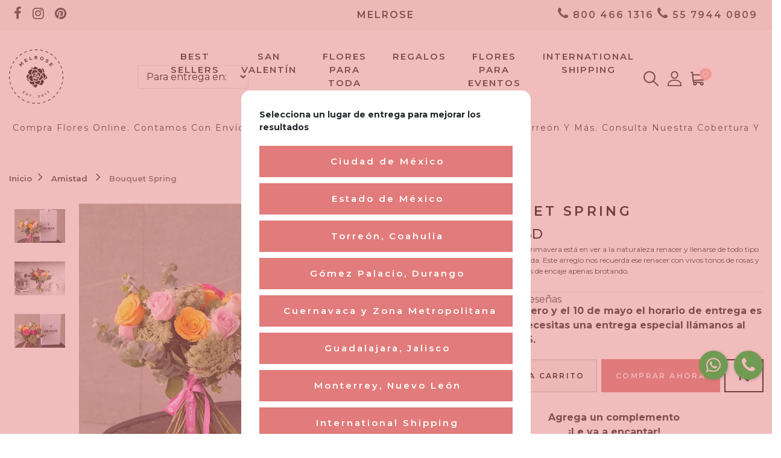

--- FILE ---
content_type: text/html; charset=utf-8
request_url: https://melrose.mx/collections/amistad/products/bouquet-spring
body_size: 61900
content:
<!DOCTYPE html>
<html
<!--[if IE 8]><html class="no-js lt-ie9" lang="en"> <![endif]-->
<!--[if IE 9 ]><html class="ie9 no-js" lang="en"> <![endif]-->
<!--[if (gt IE 9)|!(IE)]><!--> <html class="no-js" lang="es"> <!--<![endif]-->
<script>
window.shopFormat = "\u003cspan class=money\u003e$ {{amount}}\u003c\/span\u003e";
window.shopCurrency = "MXN";

window.reelUp_productJSON = {"id":6715042365572,"title":"Bouquet Spring","handle":"bouquet-spring","description":"\u003cp\u003eEste bello bouquet lo estaban pidiendo en estos colores primaverales con 16 tallos de rosa en colores alegres y bellos follajes.\u003c\/p\u003e","published_at":"2025-04-21T10:56:13-06:00","created_at":"2022-01-25T11:19:57-06:00","vendor":"themelrose-garden","type":"","tags":["10 de mayo","amor","arreglos","buenfin","camistad","camistades","cdmx","chocolate","cramos","csalud","estado_de_mexico","flores","lilas","mama","mayo10","navidad","orquí­dea","orquí­deas","ramos","rosas","rose","sanvalentin","tulipanes"],"price":94900,"price_min":94900,"price_max":94900,"available":true,"price_varies":false,"compare_at_price":null,"compare_at_price_min":0,"compare_at_price_max":0,"compare_at_price_varies":false,"variants":[{"id":39993705201796,"title":"Default Title","option1":"Default Title","option2":null,"option3":null,"sku":"M4034","requires_shipping":true,"taxable":false,"featured_image":null,"available":true,"name":"Bouquet Spring","public_title":null,"options":["Default Title"],"price":94900,"weight":0,"compare_at_price":null,"inventory_management":null,"barcode":"","requires_selling_plan":false,"selling_plan_allocations":[]}],"images":["\/\/melrose.mx\/cdn\/shop\/files\/BouquetSpring3.jpg?v=1725991509","\/\/melrose.mx\/cdn\/shop\/files\/Bouquetspring6.jpg?v=1725991509","\/\/melrose.mx\/cdn\/shop\/files\/RamoSpringCloseup.jpg?v=1725991508","\/\/melrose.mx\/cdn\/shop\/files\/BouquetSpring.jpg?v=1725991508","\/\/melrose.mx\/cdn\/shop\/files\/Bouquetspring7.jpg?v=1725991509"],"featured_image":"\/\/melrose.mx\/cdn\/shop\/files\/BouquetSpring3.jpg?v=1725991509","options":["Title"],"media":[{"alt":null,"id":27405326712964,"position":1,"preview_image":{"aspect_ratio":1.5,"height":720,"width":1080,"src":"\/\/melrose.mx\/cdn\/shop\/files\/BouquetSpring3.jpg?v=1725991509"},"aspect_ratio":1.5,"height":720,"media_type":"image","src":"\/\/melrose.mx\/cdn\/shop\/files\/BouquetSpring3.jpg?v=1725991509","width":1080},{"alt":null,"id":27405326811268,"position":2,"preview_image":{"aspect_ratio":1.5,"height":720,"width":1080,"src":"\/\/melrose.mx\/cdn\/shop\/files\/Bouquetspring6.jpg?v=1725991509"},"aspect_ratio":1.5,"height":720,"media_type":"image","src":"\/\/melrose.mx\/cdn\/shop\/files\/Bouquetspring6.jpg?v=1725991509","width":1080},{"alt":null,"id":27405326876804,"position":3,"preview_image":{"aspect_ratio":1.5,"height":720,"width":1080,"src":"\/\/melrose.mx\/cdn\/shop\/files\/RamoSpringCloseup.jpg?v=1725991508"},"aspect_ratio":1.5,"height":720,"media_type":"image","src":"\/\/melrose.mx\/cdn\/shop\/files\/RamoSpringCloseup.jpg?v=1725991508","width":1080},{"alt":null,"id":27405326745732,"position":4,"preview_image":{"aspect_ratio":1.5,"height":720,"width":1080,"src":"\/\/melrose.mx\/cdn\/shop\/files\/BouquetSpring.jpg?v=1725991508"},"aspect_ratio":1.5,"height":720,"media_type":"image","src":"\/\/melrose.mx\/cdn\/shop\/files\/BouquetSpring.jpg?v=1725991508","width":1080},{"alt":null,"id":27405326844036,"position":5,"preview_image":{"aspect_ratio":1.5,"height":720,"width":1080,"src":"\/\/melrose.mx\/cdn\/shop\/files\/Bouquetspring7.jpg?v=1725991509"},"aspect_ratio":1.5,"height":720,"media_type":"image","src":"\/\/melrose.mx\/cdn\/shop\/files\/Bouquetspring7.jpg?v=1725991509","width":1080}],"requires_selling_plan":false,"selling_plan_groups":[],"content":"\u003cp\u003eEste bello bouquet lo estaban pidiendo en estos colores primaverales con 16 tallos de rosa en colores alegres y bellos follajes.\u003c\/p\u003e"};

window.reelUp_productJSON.collectionIds = [642869723268,642863956100,266683252868,266683285636,266216439940,279454318724,266689347716,282486931588];

window.reelUpProductReels = [];


</script>
<script>
window.reelUpVideos = [{"id":32072,"title":"The Melrose Garden","short_video":"https:\/\/cdn.shopify.com\/s\/files\/1\/0558\/6498\/3684\/files\/reelUp_qwl1obluzl1706289111903_short.mp4?v=1706289121","thumbnail":"https:\/\/cdn.shopify.com\/s\/files\/1\/0558\/6498\/3684\/files\/reelUp_qwl1obluzl1706289111903_thumbnail.jpg?v=1706289121","cta":"tagged_products","recommended_products_ai":"shopify_recommendation_ai","upload_date":"2024-01-26 17:11:52","cta_external_link":0,"full_video":"https:\/\/cdn.shopify.com\/s\/files\/1\/0558\/6498\/3684\/files\/reelUp_qwl1obluzl1706289111903_medium.mp4?v=1706289131","products":[{"reel_id":32072,"id":7052107612292,"handle":"ramo-de-flores-aromas","available":0}]},{"id":32073,"title":"The Melrose Garden","short_video":"https:\/\/cdn.shopify.com\/s\/files\/1\/0558\/6498\/3684\/files\/reelUp_8i330jttdes1706289162482_short.mp4?v=1706289173","thumbnail":"https:\/\/cdn.shopify.com\/s\/files\/1\/0558\/6498\/3684\/files\/reelUp_8i330jttdes1706289162482_thumbnail.jpg?v=1706289172","cta":"tagged_products","recommended_products_ai":"shopify_recommendation_ai","upload_date":"2024-01-26 17:12:42","cta_external_link":0,"full_video":"https:\/\/cdn.shopify.com\/s\/files\/1\/0558\/6498\/3684\/files\/reelUp_8i330jttdes1706289162482_medium.mp4?v=1706289175","products":[]},{"id":32074,"title":"The Melrose Garden","short_video":"https:\/\/cdn.shopify.com\/s\/files\/1\/0558\/6498\/3684\/files\/reelUp_t0mqp48bogk1706289186661_short.mp4?v=1706289198","thumbnail":"https:\/\/cdn.shopify.com\/s\/files\/1\/0558\/6498\/3684\/files\/reelUp_t0mqp48bogk1706289186661_thumbnail.jpg?v=1706289195","cta":"tagged_products","recommended_products_ai":"shopify_recommendation_ai","upload_date":"2024-01-26 17:13:07","cta_external_link":0,"full_video":"https:\/\/cdn.shopify.com\/s\/files\/1\/0558\/6498\/3684\/files\/reelUp_t0mqp48bogk1706289186661_medium.mp4?v=1706289201","products":[]},{"id":32075,"title":"The Melrose Garden","short_video":"https:\/\/cdn.shopify.com\/s\/files\/1\/0558\/6498\/3684\/files\/reelUp_zpjulvc46f1706289212394_short.mp4?v=1706289221","thumbnail":"https:\/\/cdn.shopify.com\/s\/files\/1\/0558\/6498\/3684\/files\/reelUp_zpjulvc46f1706289212394_thumbnail.jpg?v=1706289222","cta":"tagged_products","recommended_products_ai":"shopify_recommendation_ai","upload_date":"2024-01-26 17:13:32","cta_external_link":0,"full_video":"https:\/\/cdn.shopify.com\/s\/files\/1\/0558\/6498\/3684\/files\/reelUp_zpjulvc46f1706289212394_medium.mp4?v=1706289228","products":[{"reel_id":32075,"id":6797390381188,"handle":"ramo-madisson","available":0}]}];
window.reelUpPlaylists = [{"id":3246,"type":"carousel","title":"Reelup","status":1,"priority":1,"visibility":"[\"home_page\"]","custom_page_url":null,"targetProductsType":"all_products","target_collection_pages":"all_collections","widget_template":"classic","video_player_layout":"default_view","specific_markets":null,"device_visibility":"both","reels":[32075,32074,32073,32072],"shopify_markets":"ALL","selections":[],"specific_collection_pages":[]}];
window.reelUpDesign = null;
window.reelUpSettings = {"translations":{"description_label":"Descripción","quantity":"Cantidad","add_cart_error_message":"Se ha producido un error","add_cart_success_message":"Añadida al carrito con éxito!","single_product":"Product","multiple_products":"Products","sold_out_button_text":"Agotado","off":"Apagado","view_cart":"Ver carrito","credit":"Créditos","recommended_products":"Te podría gustar","unmute_btn":"Toca para activar el silencio","swipe_to_next":"¡Desliza hacia arriba para ver más!","copied":"Copiado","empty_cart":"Tu carrito esta vacío","cart_popup_heading":"tu carrito","no_product_found":"No se encontró ningún producto","share_popup_heading":"Compartir video","video_url":"URL del vídeo","copy_link":"Copiar link","product":"Producto","price":"Precio","subtotal":"Total parcial","checkout_button":"Verificar","reviews_label":"Opiniones de los usuarios","total_reviews":"Basado en {{raters}} reseñas","load_more_reviews":"Cargar más reseñas","cart_limit_error":"Has alcanzado el límite para agregar producto al carrito","share_label":"Share","likes_label":"Likes","views_label":"Views","add_to_cart_button":"añadir a la cesta","shop_now_button":"Compra ahora","more_info_button":"Más información","multiple_products_heading":"Productos vistos en el vídeo."},"integrations":{"reviews":{"reviews_provider":null,"reviews_api_key":null},"rewards":{"rewards_provider":null,"rewards_api_key":null},"checkout":{"checkout_provider":null}},"devtool":{"custom_css":null,"custom_js":null,"load_on_interaction":0,"playlist_addtocart_js":null,"popup_cart_button_js":null,"popup_addtocart_button_js":null,"soldout_js":null,"scale_video":1},"socialpixel":{"facebook_pixel":null,"tiktok_pixel":null,"google_pixel":null,"snapchat_pixel":null}};
</script>

<head>
<!-- PROGRESSIFY-ME:START -->
<link rel="manifest" href="/a/progressify/themelrose-garden/manifest.json">
<!-- PROGRESSIFY-ME:END -->
  
  <script>
		!function (w, d, t) {
		  w.TiktokAnalyticsObject=t;var ttq=w[t]=w[t]||[];ttq.methods=["page","track","identify","instances","debug","on","off","once","ready","alias","group","enableCookie","disableCookie"],ttq.setAndDefer=function(t,e){t[e]=function(){t.push([e].concat(Array.prototype.slice.call(arguments,0)))}};for(var i=0;i<ttq.methods.length;i++)ttq.setAndDefer(ttq,ttq.methods[i]);ttq.instance=function(t){for(var e=ttq._i[t]||[],n=0;n<ttq.methods.length;n++
)ttq.setAndDefer(e,ttq.methods[n]);return e},ttq.load=function(e,n){var i="https://analytics.tiktok.com/i18n/pixel/events.js";ttq._i=ttq._i||{},ttq._i[e]=[],ttq._i[e]._u=i,ttq._t=ttq._t||{},ttq._t[e]=+new Date,ttq._o=ttq._o||{},ttq._o[e]=n||{};n=document.createElement("script");n.type="text/javascript",n.async=!0,n.src=i+"?sdkid="+e+"&lib="+t;e=document.getElementsByTagName("script")[0];e.parentNode.insertBefore(n,e)};
		
		  ttq.load('CGJ2AKJC77UFG43DLSE0');
		  ttq.page();
		}(window, document, 'ttq');
	</script>
  <link rel="preload" href="https://cdn.shopify.com/s/files/1/0558/6498/3684/files/7.jpg?v=1670268599" as="image"/>
  <link rel="preconnect" href="//cdn.shopify.com">
  <script type="text/javascript" src="https://cdn.shopifycdn.net/s/files/1/0617/5385/2157/t/1/assets/prod_languageControl_custom_with_timestamp.js"></script>

<!-- Add the slick-theme.css if you want default styling -->
  <link rel="stylesheet" type="text/css" href="//cdn.jsdelivr.net/npm/slick-carousel@1.8.1/slick/slick.css">
<!-- Add the slick-theme.css if you want default styling -->
  <link rel="stylesheet" type="text/css" href="//cdn.jsdelivr.net/npm/slick-carousel@1.8.1/slick/slick-theme.css">
  <script src="https://ajax.googleapis.com/ajax/libs/jquery/3.6.4/jquery.min.js"></script>
  <link rel="stylesheet" type="text/css" href="//cdn.jsdelivr.net/npm/slick-carousel@1.8.1/slick/slick.css">
  <script type="text/javascript" src="//cdn.jsdelivr.net/npm/slick-carousel@1.8.1/slick/slick.min.js"></script>
<!-- Vanilla Js 5.0.1 min-->
  <script type="text/javascript" src='//melrose.mx/cdn/shop/t/3/assets/vanilla.js?v=111133430592670951691695552538' async></script>

  <!-- Basic page needs ================================================== -->
  <meta charset="utf-8">
  <meta http-equiv="X-UA-Compatible" content="IE=edge">

  <!-- Google tag (gtag.js) Vector nov-2023-->
  <script async src="https://www.googletagmanager.com/gtag/js?id=AW-862401232"></script>
  <script> window.dataLayer = window.dataLayer || []; function gtag(){dataLayer.push(arguments);} gtag('js', new Date()); gtag('config', 'AW-862401232'); </script>

  <!-- Meta Pixel Code -->
<script>
!function(f,b,e,v,n,t,s)
{if(f.fbq)return;n=f.fbq=function(){n.callMethod?
n.callMethod.apply(n,arguments):n.queue.push(arguments)};
if(!f._fbq)f._fbq=n;n.push=n;n.loaded=!0;n.version='2.0';
n.queue=[];t=b.createElement(e);t.async=!0;
t.src=v;s=b.getElementsByTagName(e)[0];
s.parentNode.insertBefore(t,s)}(window, document,'script',
'https://connect.facebook.net/en_US/fbevents.js');
fbq('init', '842218863844862');
fbq('track', 'PageView');
</script>
<noscript><img height="1" width="1" style="display:none"
src="https://www.facebook.com/tr?id=842218863844862&ev=PageView&noscript=1"
/></noscript>
<!-- End Meta Pixel Code -->

<!-- Google Tag Manager -->
<script>(function(w,d,s,l,i){w[l]=w[l]||[];w[l].push({'gtm.start':
new Date().getTime(),event:'gtm.js'});var f=d.getElementsByTagName(s)[0],
j=d.createElement(s),dl=l!='dataLayer'?'&l='+l:'';j.async=true;j.src=
'https://www.googletagmanager.com/gtm.js?id='+i+dl;f.parentNode.insertBefore(j,f);
})(window,document,'script','dataLayer','GTM-WV52NQ7M');</script>
<!-- End Google Tag Manager -->
  <!-- Title and description ================================================== -->
  <title>
    Bouquet Spring &ndash; Melrose
  </title>

  
  <meta name="description" content="Este bello bouquet lo estaban pidiendo en estos colores primaverales con 16 tallos de rosa en colores alegres y bellos follajes">
  

  <!-- Helpers ================================================== -->
  <!-- /snippets/social-meta-tags.liquid -->



<link rel="shortcut icon" href="//melrose.mx/cdn/shop/t/3/assets/favicon.png?v=65235130539904375091643996602" type="image/png" />

<link rel="apple-touch-icon-precomposed" href="//melrose.mx/cdn/shop/t/3/assets/icon-for-mobile.png?v=134736804021264812701644440087" />
<link rel="apple-touch-icon-precomposed" sizes="57x57" href="//melrose.mx/cdn/shop/t/3/assets/icon-for-mobile_57x57.png?v=134736804021264812701644440087" />
<link rel="apple-touch-icon-precomposed" sizes="60x60" href="//melrose.mx/cdn/shop/t/3/assets/icon-for-mobile_60x60.png?v=134736804021264812701644440087" />
<link rel="apple-touch-icon-precomposed" sizes="72x72" href="//melrose.mx/cdn/shop/t/3/assets/icon-for-mobile_72x72.png?v=134736804021264812701644440087" />
<link rel="apple-touch-icon-precomposed" sizes="76x76" href="//melrose.mx/cdn/shop/t/3/assets/icon-for-mobile_76x76.png?v=134736804021264812701644440087" />
<link rel="apple-touch-icon-precomposed" sizes="114x114" href="//melrose.mx/cdn/shop/t/3/assets/icon-for-mobile_114x114.png?v=134736804021264812701644440087" />
<link rel="apple-touch-icon-precomposed" sizes="120x120" href="//melrose.mx/cdn/shop/t/3/assets/icon-for-mobile_120x120.png?v=134736804021264812701644440087" />
<link rel="apple-touch-icon-precomposed" sizes="144x144" href="//melrose.mx/cdn/shop/t/3/assets/icon-for-mobile_144x144.png?v=134736804021264812701644440087" />
<link rel="apple-touch-icon-precomposed" sizes="152x152" href="//melrose.mx/cdn/shop/t/3/assets/icon-for-mobile_152x152.png?v=134736804021264812701644440087" />



  <meta property="og:type" content="product">
  <meta property="og:title" content="Bouquet Spring">
  
  <meta property="og:image" content="http://melrose.mx/cdn/shop/files/BouquetSpring3_grande.jpg?v=1725991509">
  <meta property="og:image:secure_url" content="https://melrose.mx/cdn/shop/files/BouquetSpring3_grande.jpg?v=1725991509">
  
  <meta property="og:image" content="http://melrose.mx/cdn/shop/files/Bouquetspring6_grande.jpg?v=1725991509">
  <meta property="og:image:secure_url" content="https://melrose.mx/cdn/shop/files/Bouquetspring6_grande.jpg?v=1725991509">
  
  <meta property="og:image" content="http://melrose.mx/cdn/shop/files/RamoSpringCloseup_grande.jpg?v=1725991508">
  <meta property="og:image:secure_url" content="https://melrose.mx/cdn/shop/files/RamoSpringCloseup_grande.jpg?v=1725991508">
  
  <meta property="og:price:amount" content="949.00">
  <meta property="og:price:currency" content="MXN">


  <meta property="og:description" content="Este bello bouquet lo estaban pidiendo en estos colores primaverales con 16 tallos de rosa en colores alegres y bellos follajes">

  <meta property="og:url" content="https://melrose.mx/products/bouquet-spring">
  <meta property="og:site_name" content="Melrose">





<meta name="twitter:card" content="summary">

  <meta name="twitter:title" content="Bouquet Spring">
  <meta name="twitter:description" content="Este bello bouquet lo estaban pidiendo en estos colores primaverales con 16 tallos de rosa en colores alegres y bellos follajes">
  <meta name="twitter:image" content="https://melrose.mx/cdn/shop/files/BouquetSpring3_medium.jpg?v=1725991509">
  <meta name="twitter:image:width" content="240">
  <meta name="twitter:image:height" content="240">


  <link rel="canonical" href="https://melrose.mx/products/bouquet-spring">
  <meta name="viewport" content="width=device-width,initial-scale=1">
  <meta name="theme-color" content="#7fc9c4">
  <link rel="icon" href="//melrose.mx/cdn/shop/t/3/assets/favicon.png?v=65235130539904375091643996602" type="image/png" sizes="16x16">

  <!-- font -->
  











<script type="text/javascript">
  WebFontConfig = {
    google: { families: [ 
      
        'Montserrat:100,200,300,400,500,600,700,800,900'
	  
      
      
      	
      		,
      	      
        'Montserrat:100,200,300,400,500,600,700,800,900'
	  
      
      
      	
      		,
      	      
        'Amatic SC:100,200,300,400,500,600,700,800,900'
	  
      
    ] }
  };
  (function() {
    var wf = document.createElement('script');
    wf.src = ('https:' == document.location.protocol ? 'https' : 'http') +
      '://ajax.googleapis.com/ajax/libs/webfont/1/webfont.js';
    wf.type = 'text/javascript';
    wf.async = 'true';
    var s = document.getElementsByTagName('script')[0];
    s.parentNode.insertBefore(wf, s);
  })(); 
</script>

  <!--<link href="https://fonts.googleapis.com/css?family=Roboto:300,300i,400,400i,500,500i,700,700i" rel="stylesheet">-->
	<link rel="preconnect" href="https://fonts.googleapis.com">
	<link rel="preconnect" href="https://fonts.gstatic.com" crossorigin>
	<link rel="preload" href="https://fonts.googleapis.com/css2?family=Montserrat:wght@200;400;700&display=swap" as="style" onload="this.onload=null;this.rel='stylesheeet'">
	<noscript>
	  <link href="https://fonts.googleapis.com/css2?family=Montserrat:wght@200;400;700&display=swap" rel="stylesheet" type="text/css">
	</noscript>
  <!-- CSS ================================================== -->
  
  <link href="//melrose.mx/cdn/shop/t/3/assets/timber.scss.css?v=39625193889659542061767967975" rel="stylesheet" type="text/css" media="all" />
  
  

  <link href="//melrose.mx/cdn/shop/t/3/assets/bootstrap.min.css?v=121287910720252085271640121951" rel="stylesheet" type="text/css" media="all" />
  <link href="//melrose.mx/cdn/shop/t/3/assets/themify-icons.css?v=111117798580441629631670981432" rel="stylesheet" type="text/css" media="all" />
  <link href="//melrose.mx/cdn/shop/t/3/assets/font-awesome.min.css?v=77238166396944257651670981271" rel="stylesheet" type="text/css" media="all" />
  <link href="//melrose.mx/cdn/shop/t/3/assets/iconname.css?v=89717835182116405131670983236" rel="stylesheet" type="text/css" media="all" />
  <link href="//melrose.mx/cdn/shop/t/3/assets/slick.css?v=98340474046176884051640121984" rel="stylesheet" type="text/css" media="all" />
  <link href="//melrose.mx/cdn/shop/t/3/assets/slick-theme.css?v=124969739206553353061691070946" rel="stylesheet" type="text/css" media="all" />
  <link href="//melrose.mx/cdn/shop/t/3/assets/jquery.fancybox.min.css?v=55675584413537998841640121975" rel="stylesheet" type="text/css" media="all" />
  <link href="//melrose.mx/cdn/shop/t/3/assets/threesixty.css?v=113002534537841161341640121988" rel="stylesheet" type="text/css" media="all" />
  <link href="//melrose.mx/cdn/shop/t/3/assets/style-main.scss.css?v=145367195704976998861643840519" rel="stylesheet" type="text/css" media="all" />
  <link href="//melrose.mx/cdn/shop/t/3/assets/engo-customize.scss.css?v=33575717337609922741692026732" rel="stylesheet" type="text/css" media="all" />
  <link href="//melrose.mx/cdn/shop/t/3/assets/owl.carousel.min.css?v=70516089817612781961691070108" rel="stylesheet" type="text/css" media="all" />
  <link href="//melrose.mx/cdn/shop/t/3/assets/owl.theme.default.min.css?v=135046118358282713361691070130" rel="stylesheet" type="text/css" media="all" />
  

  <!-- Header hook for plugins ================================================== -->
  <script>window.performance && window.performance.mark && window.performance.mark('shopify.content_for_header.start');</script><meta name="facebook-domain-verification" content="shhwrklbctxxzqqvr12dg58f4wnb4p">
<meta name="facebook-domain-verification" content="sjse3er4z6hdjdxo9k847osnlcphv0">
<meta name="google-site-verification" content="NjdkIvFbCQB9YzLfJvuQNLzGZMdivd2b7DbA-l1XibA">
<meta id="shopify-digital-wallet" name="shopify-digital-wallet" content="/55864983684/digital_wallets/dialog">
<meta name="shopify-checkout-api-token" content="bfc66916d12b63c4ba6c8af95c9d6af8">
<meta id="in-context-paypal-metadata" data-shop-id="55864983684" data-venmo-supported="false" data-environment="production" data-locale="es_ES" data-paypal-v4="true" data-currency="MXN">
<link rel="alternate" hreflang="x-default" href="https://melrose.mx/products/bouquet-spring">
<link rel="alternate" hreflang="es" href="https://melrose.mx/products/bouquet-spring">
<link rel="alternate" hreflang="en" href="https://melrose.mx/en/products/bouquet-spring">
<link rel="alternate" hreflang="en-AC" href="https://melrose.mx/en-en/products/bouquet-spring">
<link rel="alternate" hreflang="es-AC" href="https://melrose.mx/es-en/products/bouquet-spring">
<link rel="alternate" hreflang="en-AD" href="https://melrose.mx/en-en/products/bouquet-spring">
<link rel="alternate" hreflang="es-AD" href="https://melrose.mx/es-en/products/bouquet-spring">
<link rel="alternate" hreflang="en-AE" href="https://melrose.mx/en-en/products/bouquet-spring">
<link rel="alternate" hreflang="es-AE" href="https://melrose.mx/es-en/products/bouquet-spring">
<link rel="alternate" hreflang="en-AF" href="https://melrose.mx/en-en/products/bouquet-spring">
<link rel="alternate" hreflang="es-AF" href="https://melrose.mx/es-en/products/bouquet-spring">
<link rel="alternate" hreflang="en-AG" href="https://melrose.mx/en-en/products/bouquet-spring">
<link rel="alternate" hreflang="es-AG" href="https://melrose.mx/es-en/products/bouquet-spring">
<link rel="alternate" hreflang="en-AI" href="https://melrose.mx/en-en/products/bouquet-spring">
<link rel="alternate" hreflang="es-AI" href="https://melrose.mx/es-en/products/bouquet-spring">
<link rel="alternate" hreflang="en-AL" href="https://melrose.mx/en-en/products/bouquet-spring">
<link rel="alternate" hreflang="es-AL" href="https://melrose.mx/es-en/products/bouquet-spring">
<link rel="alternate" hreflang="en-AM" href="https://melrose.mx/en-en/products/bouquet-spring">
<link rel="alternate" hreflang="es-AM" href="https://melrose.mx/es-en/products/bouquet-spring">
<link rel="alternate" hreflang="en-AO" href="https://melrose.mx/en-en/products/bouquet-spring">
<link rel="alternate" hreflang="es-AO" href="https://melrose.mx/es-en/products/bouquet-spring">
<link rel="alternate" hreflang="en-AR" href="https://melrose.mx/en-en/products/bouquet-spring">
<link rel="alternate" hreflang="es-AR" href="https://melrose.mx/es-en/products/bouquet-spring">
<link rel="alternate" hreflang="en-AT" href="https://melrose.mx/en-en/products/bouquet-spring">
<link rel="alternate" hreflang="es-AT" href="https://melrose.mx/es-en/products/bouquet-spring">
<link rel="alternate" hreflang="en-AU" href="https://melrose.mx/en-en/products/bouquet-spring">
<link rel="alternate" hreflang="es-AU" href="https://melrose.mx/es-en/products/bouquet-spring">
<link rel="alternate" hreflang="en-AW" href="https://melrose.mx/en-en/products/bouquet-spring">
<link rel="alternate" hreflang="es-AW" href="https://melrose.mx/es-en/products/bouquet-spring">
<link rel="alternate" hreflang="en-AX" href="https://melrose.mx/en-en/products/bouquet-spring">
<link rel="alternate" hreflang="es-AX" href="https://melrose.mx/es-en/products/bouquet-spring">
<link rel="alternate" hreflang="en-AZ" href="https://melrose.mx/en-en/products/bouquet-spring">
<link rel="alternate" hreflang="es-AZ" href="https://melrose.mx/es-en/products/bouquet-spring">
<link rel="alternate" hreflang="en-BA" href="https://melrose.mx/en-en/products/bouquet-spring">
<link rel="alternate" hreflang="es-BA" href="https://melrose.mx/es-en/products/bouquet-spring">
<link rel="alternate" hreflang="en-BB" href="https://melrose.mx/en-en/products/bouquet-spring">
<link rel="alternate" hreflang="es-BB" href="https://melrose.mx/es-en/products/bouquet-spring">
<link rel="alternate" hreflang="en-BD" href="https://melrose.mx/en-en/products/bouquet-spring">
<link rel="alternate" hreflang="es-BD" href="https://melrose.mx/es-en/products/bouquet-spring">
<link rel="alternate" hreflang="en-BE" href="https://melrose.mx/en-en/products/bouquet-spring">
<link rel="alternate" hreflang="es-BE" href="https://melrose.mx/es-en/products/bouquet-spring">
<link rel="alternate" hreflang="en-BF" href="https://melrose.mx/en-en/products/bouquet-spring">
<link rel="alternate" hreflang="es-BF" href="https://melrose.mx/es-en/products/bouquet-spring">
<link rel="alternate" hreflang="en-BG" href="https://melrose.mx/en-en/products/bouquet-spring">
<link rel="alternate" hreflang="es-BG" href="https://melrose.mx/es-en/products/bouquet-spring">
<link rel="alternate" hreflang="en-BH" href="https://melrose.mx/en-en/products/bouquet-spring">
<link rel="alternate" hreflang="es-BH" href="https://melrose.mx/es-en/products/bouquet-spring">
<link rel="alternate" hreflang="en-BI" href="https://melrose.mx/en-en/products/bouquet-spring">
<link rel="alternate" hreflang="es-BI" href="https://melrose.mx/es-en/products/bouquet-spring">
<link rel="alternate" hreflang="en-BJ" href="https://melrose.mx/en-en/products/bouquet-spring">
<link rel="alternate" hreflang="es-BJ" href="https://melrose.mx/es-en/products/bouquet-spring">
<link rel="alternate" hreflang="en-BL" href="https://melrose.mx/en-en/products/bouquet-spring">
<link rel="alternate" hreflang="es-BL" href="https://melrose.mx/es-en/products/bouquet-spring">
<link rel="alternate" hreflang="en-BM" href="https://melrose.mx/en-en/products/bouquet-spring">
<link rel="alternate" hreflang="es-BM" href="https://melrose.mx/es-en/products/bouquet-spring">
<link rel="alternate" hreflang="en-BN" href="https://melrose.mx/en-en/products/bouquet-spring">
<link rel="alternate" hreflang="es-BN" href="https://melrose.mx/es-en/products/bouquet-spring">
<link rel="alternate" hreflang="en-BO" href="https://melrose.mx/en-en/products/bouquet-spring">
<link rel="alternate" hreflang="es-BO" href="https://melrose.mx/es-en/products/bouquet-spring">
<link rel="alternate" hreflang="en-BQ" href="https://melrose.mx/en-en/products/bouquet-spring">
<link rel="alternate" hreflang="es-BQ" href="https://melrose.mx/es-en/products/bouquet-spring">
<link rel="alternate" hreflang="en-BR" href="https://melrose.mx/en-en/products/bouquet-spring">
<link rel="alternate" hreflang="es-BR" href="https://melrose.mx/es-en/products/bouquet-spring">
<link rel="alternate" hreflang="en-BS" href="https://melrose.mx/en-en/products/bouquet-spring">
<link rel="alternate" hreflang="es-BS" href="https://melrose.mx/es-en/products/bouquet-spring">
<link rel="alternate" hreflang="en-BT" href="https://melrose.mx/en-en/products/bouquet-spring">
<link rel="alternate" hreflang="es-BT" href="https://melrose.mx/es-en/products/bouquet-spring">
<link rel="alternate" hreflang="en-BW" href="https://melrose.mx/en-en/products/bouquet-spring">
<link rel="alternate" hreflang="es-BW" href="https://melrose.mx/es-en/products/bouquet-spring">
<link rel="alternate" hreflang="en-BY" href="https://melrose.mx/en-en/products/bouquet-spring">
<link rel="alternate" hreflang="es-BY" href="https://melrose.mx/es-en/products/bouquet-spring">
<link rel="alternate" hreflang="en-BZ" href="https://melrose.mx/en-en/products/bouquet-spring">
<link rel="alternate" hreflang="es-BZ" href="https://melrose.mx/es-en/products/bouquet-spring">
<link rel="alternate" hreflang="en-CA" href="https://melrose.mx/en-en/products/bouquet-spring">
<link rel="alternate" hreflang="es-CA" href="https://melrose.mx/es-en/products/bouquet-spring">
<link rel="alternate" hreflang="en-CC" href="https://melrose.mx/en-en/products/bouquet-spring">
<link rel="alternate" hreflang="es-CC" href="https://melrose.mx/es-en/products/bouquet-spring">
<link rel="alternate" hreflang="en-CD" href="https://melrose.mx/en-en/products/bouquet-spring">
<link rel="alternate" hreflang="es-CD" href="https://melrose.mx/es-en/products/bouquet-spring">
<link rel="alternate" hreflang="en-CF" href="https://melrose.mx/en-en/products/bouquet-spring">
<link rel="alternate" hreflang="es-CF" href="https://melrose.mx/es-en/products/bouquet-spring">
<link rel="alternate" hreflang="en-CG" href="https://melrose.mx/en-en/products/bouquet-spring">
<link rel="alternate" hreflang="es-CG" href="https://melrose.mx/es-en/products/bouquet-spring">
<link rel="alternate" hreflang="en-CH" href="https://melrose.mx/en-en/products/bouquet-spring">
<link rel="alternate" hreflang="es-CH" href="https://melrose.mx/es-en/products/bouquet-spring">
<link rel="alternate" hreflang="en-CI" href="https://melrose.mx/en-en/products/bouquet-spring">
<link rel="alternate" hreflang="es-CI" href="https://melrose.mx/es-en/products/bouquet-spring">
<link rel="alternate" hreflang="en-CK" href="https://melrose.mx/en-en/products/bouquet-spring">
<link rel="alternate" hreflang="es-CK" href="https://melrose.mx/es-en/products/bouquet-spring">
<link rel="alternate" hreflang="en-CL" href="https://melrose.mx/en-en/products/bouquet-spring">
<link rel="alternate" hreflang="es-CL" href="https://melrose.mx/es-en/products/bouquet-spring">
<link rel="alternate" hreflang="en-CM" href="https://melrose.mx/en-en/products/bouquet-spring">
<link rel="alternate" hreflang="es-CM" href="https://melrose.mx/es-en/products/bouquet-spring">
<link rel="alternate" hreflang="en-CN" href="https://melrose.mx/en-en/products/bouquet-spring">
<link rel="alternate" hreflang="es-CN" href="https://melrose.mx/es-en/products/bouquet-spring">
<link rel="alternate" hreflang="en-CO" href="https://melrose.mx/en-en/products/bouquet-spring">
<link rel="alternate" hreflang="es-CO" href="https://melrose.mx/es-en/products/bouquet-spring">
<link rel="alternate" hreflang="en-CR" href="https://melrose.mx/en-en/products/bouquet-spring">
<link rel="alternate" hreflang="es-CR" href="https://melrose.mx/es-en/products/bouquet-spring">
<link rel="alternate" hreflang="en-CV" href="https://melrose.mx/en-en/products/bouquet-spring">
<link rel="alternate" hreflang="es-CV" href="https://melrose.mx/es-en/products/bouquet-spring">
<link rel="alternate" hreflang="en-CW" href="https://melrose.mx/en-en/products/bouquet-spring">
<link rel="alternate" hreflang="es-CW" href="https://melrose.mx/es-en/products/bouquet-spring">
<link rel="alternate" hreflang="en-CX" href="https://melrose.mx/en-en/products/bouquet-spring">
<link rel="alternate" hreflang="es-CX" href="https://melrose.mx/es-en/products/bouquet-spring">
<link rel="alternate" hreflang="en-CY" href="https://melrose.mx/en-en/products/bouquet-spring">
<link rel="alternate" hreflang="es-CY" href="https://melrose.mx/es-en/products/bouquet-spring">
<link rel="alternate" hreflang="en-CZ" href="https://melrose.mx/en-en/products/bouquet-spring">
<link rel="alternate" hreflang="es-CZ" href="https://melrose.mx/es-en/products/bouquet-spring">
<link rel="alternate" hreflang="en-DE" href="https://melrose.mx/en-en/products/bouquet-spring">
<link rel="alternate" hreflang="es-DE" href="https://melrose.mx/es-en/products/bouquet-spring">
<link rel="alternate" hreflang="en-DJ" href="https://melrose.mx/en-en/products/bouquet-spring">
<link rel="alternate" hreflang="es-DJ" href="https://melrose.mx/es-en/products/bouquet-spring">
<link rel="alternate" hreflang="en-DK" href="https://melrose.mx/en-en/products/bouquet-spring">
<link rel="alternate" hreflang="es-DK" href="https://melrose.mx/es-en/products/bouquet-spring">
<link rel="alternate" hreflang="en-DM" href="https://melrose.mx/en-en/products/bouquet-spring">
<link rel="alternate" hreflang="es-DM" href="https://melrose.mx/es-en/products/bouquet-spring">
<link rel="alternate" hreflang="en-DO" href="https://melrose.mx/en-en/products/bouquet-spring">
<link rel="alternate" hreflang="es-DO" href="https://melrose.mx/es-en/products/bouquet-spring">
<link rel="alternate" hreflang="en-DZ" href="https://melrose.mx/en-en/products/bouquet-spring">
<link rel="alternate" hreflang="es-DZ" href="https://melrose.mx/es-en/products/bouquet-spring">
<link rel="alternate" hreflang="en-EC" href="https://melrose.mx/en-en/products/bouquet-spring">
<link rel="alternate" hreflang="es-EC" href="https://melrose.mx/es-en/products/bouquet-spring">
<link rel="alternate" hreflang="en-EE" href="https://melrose.mx/en-en/products/bouquet-spring">
<link rel="alternate" hreflang="es-EE" href="https://melrose.mx/es-en/products/bouquet-spring">
<link rel="alternate" hreflang="en-EG" href="https://melrose.mx/en-en/products/bouquet-spring">
<link rel="alternate" hreflang="es-EG" href="https://melrose.mx/es-en/products/bouquet-spring">
<link rel="alternate" hreflang="en-EH" href="https://melrose.mx/en-en/products/bouquet-spring">
<link rel="alternate" hreflang="es-EH" href="https://melrose.mx/es-en/products/bouquet-spring">
<link rel="alternate" hreflang="en-ER" href="https://melrose.mx/en-en/products/bouquet-spring">
<link rel="alternate" hreflang="es-ER" href="https://melrose.mx/es-en/products/bouquet-spring">
<link rel="alternate" hreflang="en-ES" href="https://melrose.mx/en-en/products/bouquet-spring">
<link rel="alternate" hreflang="es-ES" href="https://melrose.mx/es-en/products/bouquet-spring">
<link rel="alternate" hreflang="en-ET" href="https://melrose.mx/en-en/products/bouquet-spring">
<link rel="alternate" hreflang="es-ET" href="https://melrose.mx/es-en/products/bouquet-spring">
<link rel="alternate" hreflang="en-FI" href="https://melrose.mx/en-en/products/bouquet-spring">
<link rel="alternate" hreflang="es-FI" href="https://melrose.mx/es-en/products/bouquet-spring">
<link rel="alternate" hreflang="en-FJ" href="https://melrose.mx/en-en/products/bouquet-spring">
<link rel="alternate" hreflang="es-FJ" href="https://melrose.mx/es-en/products/bouquet-spring">
<link rel="alternate" hreflang="en-FK" href="https://melrose.mx/en-en/products/bouquet-spring">
<link rel="alternate" hreflang="es-FK" href="https://melrose.mx/es-en/products/bouquet-spring">
<link rel="alternate" hreflang="en-FO" href="https://melrose.mx/en-en/products/bouquet-spring">
<link rel="alternate" hreflang="es-FO" href="https://melrose.mx/es-en/products/bouquet-spring">
<link rel="alternate" hreflang="en-FR" href="https://melrose.mx/en-en/products/bouquet-spring">
<link rel="alternate" hreflang="es-FR" href="https://melrose.mx/es-en/products/bouquet-spring">
<link rel="alternate" hreflang="en-GA" href="https://melrose.mx/en-en/products/bouquet-spring">
<link rel="alternate" hreflang="es-GA" href="https://melrose.mx/es-en/products/bouquet-spring">
<link rel="alternate" hreflang="en-GB" href="https://melrose.mx/en-en/products/bouquet-spring">
<link rel="alternate" hreflang="es-GB" href="https://melrose.mx/es-en/products/bouquet-spring">
<link rel="alternate" hreflang="en-GD" href="https://melrose.mx/en-en/products/bouquet-spring">
<link rel="alternate" hreflang="es-GD" href="https://melrose.mx/es-en/products/bouquet-spring">
<link rel="alternate" hreflang="en-GE" href="https://melrose.mx/en-en/products/bouquet-spring">
<link rel="alternate" hreflang="es-GE" href="https://melrose.mx/es-en/products/bouquet-spring">
<link rel="alternate" hreflang="en-GF" href="https://melrose.mx/en-en/products/bouquet-spring">
<link rel="alternate" hreflang="es-GF" href="https://melrose.mx/es-en/products/bouquet-spring">
<link rel="alternate" hreflang="en-GG" href="https://melrose.mx/en-en/products/bouquet-spring">
<link rel="alternate" hreflang="es-GG" href="https://melrose.mx/es-en/products/bouquet-spring">
<link rel="alternate" hreflang="en-GH" href="https://melrose.mx/en-en/products/bouquet-spring">
<link rel="alternate" hreflang="es-GH" href="https://melrose.mx/es-en/products/bouquet-spring">
<link rel="alternate" hreflang="en-GI" href="https://melrose.mx/en-en/products/bouquet-spring">
<link rel="alternate" hreflang="es-GI" href="https://melrose.mx/es-en/products/bouquet-spring">
<link rel="alternate" hreflang="en-GL" href="https://melrose.mx/en-en/products/bouquet-spring">
<link rel="alternate" hreflang="es-GL" href="https://melrose.mx/es-en/products/bouquet-spring">
<link rel="alternate" hreflang="en-GM" href="https://melrose.mx/en-en/products/bouquet-spring">
<link rel="alternate" hreflang="es-GM" href="https://melrose.mx/es-en/products/bouquet-spring">
<link rel="alternate" hreflang="en-GN" href="https://melrose.mx/en-en/products/bouquet-spring">
<link rel="alternate" hreflang="es-GN" href="https://melrose.mx/es-en/products/bouquet-spring">
<link rel="alternate" hreflang="en-GP" href="https://melrose.mx/en-en/products/bouquet-spring">
<link rel="alternate" hreflang="es-GP" href="https://melrose.mx/es-en/products/bouquet-spring">
<link rel="alternate" hreflang="en-GQ" href="https://melrose.mx/en-en/products/bouquet-spring">
<link rel="alternate" hreflang="es-GQ" href="https://melrose.mx/es-en/products/bouquet-spring">
<link rel="alternate" hreflang="en-GR" href="https://melrose.mx/en-en/products/bouquet-spring">
<link rel="alternate" hreflang="es-GR" href="https://melrose.mx/es-en/products/bouquet-spring">
<link rel="alternate" hreflang="en-GS" href="https://melrose.mx/en-en/products/bouquet-spring">
<link rel="alternate" hreflang="es-GS" href="https://melrose.mx/es-en/products/bouquet-spring">
<link rel="alternate" hreflang="en-GT" href="https://melrose.mx/en-en/products/bouquet-spring">
<link rel="alternate" hreflang="es-GT" href="https://melrose.mx/es-en/products/bouquet-spring">
<link rel="alternate" hreflang="en-GW" href="https://melrose.mx/en-en/products/bouquet-spring">
<link rel="alternate" hreflang="es-GW" href="https://melrose.mx/es-en/products/bouquet-spring">
<link rel="alternate" hreflang="en-GY" href="https://melrose.mx/en-en/products/bouquet-spring">
<link rel="alternate" hreflang="es-GY" href="https://melrose.mx/es-en/products/bouquet-spring">
<link rel="alternate" hreflang="en-HK" href="https://melrose.mx/en-en/products/bouquet-spring">
<link rel="alternate" hreflang="es-HK" href="https://melrose.mx/es-en/products/bouquet-spring">
<link rel="alternate" hreflang="en-HN" href="https://melrose.mx/en-en/products/bouquet-spring">
<link rel="alternate" hreflang="es-HN" href="https://melrose.mx/es-en/products/bouquet-spring">
<link rel="alternate" hreflang="en-HR" href="https://melrose.mx/en-en/products/bouquet-spring">
<link rel="alternate" hreflang="es-HR" href="https://melrose.mx/es-en/products/bouquet-spring">
<link rel="alternate" hreflang="en-HT" href="https://melrose.mx/en-en/products/bouquet-spring">
<link rel="alternate" hreflang="es-HT" href="https://melrose.mx/es-en/products/bouquet-spring">
<link rel="alternate" hreflang="en-HU" href="https://melrose.mx/en-en/products/bouquet-spring">
<link rel="alternate" hreflang="es-HU" href="https://melrose.mx/es-en/products/bouquet-spring">
<link rel="alternate" hreflang="en-ID" href="https://melrose.mx/en-en/products/bouquet-spring">
<link rel="alternate" hreflang="es-ID" href="https://melrose.mx/es-en/products/bouquet-spring">
<link rel="alternate" hreflang="en-IE" href="https://melrose.mx/en-en/products/bouquet-spring">
<link rel="alternate" hreflang="es-IE" href="https://melrose.mx/es-en/products/bouquet-spring">
<link rel="alternate" hreflang="en-IL" href="https://melrose.mx/en-en/products/bouquet-spring">
<link rel="alternate" hreflang="es-IL" href="https://melrose.mx/es-en/products/bouquet-spring">
<link rel="alternate" hreflang="en-IM" href="https://melrose.mx/en-en/products/bouquet-spring">
<link rel="alternate" hreflang="es-IM" href="https://melrose.mx/es-en/products/bouquet-spring">
<link rel="alternate" hreflang="en-IN" href="https://melrose.mx/en-en/products/bouquet-spring">
<link rel="alternate" hreflang="es-IN" href="https://melrose.mx/es-en/products/bouquet-spring">
<link rel="alternate" hreflang="en-IO" href="https://melrose.mx/en-en/products/bouquet-spring">
<link rel="alternate" hreflang="es-IO" href="https://melrose.mx/es-en/products/bouquet-spring">
<link rel="alternate" hreflang="en-IQ" href="https://melrose.mx/en-en/products/bouquet-spring">
<link rel="alternate" hreflang="es-IQ" href="https://melrose.mx/es-en/products/bouquet-spring">
<link rel="alternate" hreflang="en-IS" href="https://melrose.mx/en-en/products/bouquet-spring">
<link rel="alternate" hreflang="es-IS" href="https://melrose.mx/es-en/products/bouquet-spring">
<link rel="alternate" hreflang="en-IT" href="https://melrose.mx/en-en/products/bouquet-spring">
<link rel="alternate" hreflang="es-IT" href="https://melrose.mx/es-en/products/bouquet-spring">
<link rel="alternate" hreflang="en-JE" href="https://melrose.mx/en-en/products/bouquet-spring">
<link rel="alternate" hreflang="es-JE" href="https://melrose.mx/es-en/products/bouquet-spring">
<link rel="alternate" hreflang="en-JM" href="https://melrose.mx/en-en/products/bouquet-spring">
<link rel="alternate" hreflang="es-JM" href="https://melrose.mx/es-en/products/bouquet-spring">
<link rel="alternate" hreflang="en-JO" href="https://melrose.mx/en-en/products/bouquet-spring">
<link rel="alternate" hreflang="es-JO" href="https://melrose.mx/es-en/products/bouquet-spring">
<link rel="alternate" hreflang="en-JP" href="https://melrose.mx/en-en/products/bouquet-spring">
<link rel="alternate" hreflang="es-JP" href="https://melrose.mx/es-en/products/bouquet-spring">
<link rel="alternate" hreflang="en-KE" href="https://melrose.mx/en-en/products/bouquet-spring">
<link rel="alternate" hreflang="es-KE" href="https://melrose.mx/es-en/products/bouquet-spring">
<link rel="alternate" hreflang="en-KG" href="https://melrose.mx/en-en/products/bouquet-spring">
<link rel="alternate" hreflang="es-KG" href="https://melrose.mx/es-en/products/bouquet-spring">
<link rel="alternate" hreflang="en-KH" href="https://melrose.mx/en-en/products/bouquet-spring">
<link rel="alternate" hreflang="es-KH" href="https://melrose.mx/es-en/products/bouquet-spring">
<link rel="alternate" hreflang="en-KI" href="https://melrose.mx/en-en/products/bouquet-spring">
<link rel="alternate" hreflang="es-KI" href="https://melrose.mx/es-en/products/bouquet-spring">
<link rel="alternate" hreflang="en-KM" href="https://melrose.mx/en-en/products/bouquet-spring">
<link rel="alternate" hreflang="es-KM" href="https://melrose.mx/es-en/products/bouquet-spring">
<link rel="alternate" hreflang="en-KN" href="https://melrose.mx/en-en/products/bouquet-spring">
<link rel="alternate" hreflang="es-KN" href="https://melrose.mx/es-en/products/bouquet-spring">
<link rel="alternate" hreflang="en-KR" href="https://melrose.mx/en-en/products/bouquet-spring">
<link rel="alternate" hreflang="es-KR" href="https://melrose.mx/es-en/products/bouquet-spring">
<link rel="alternate" hreflang="en-KW" href="https://melrose.mx/en-en/products/bouquet-spring">
<link rel="alternate" hreflang="es-KW" href="https://melrose.mx/es-en/products/bouquet-spring">
<link rel="alternate" hreflang="en-KY" href="https://melrose.mx/en-en/products/bouquet-spring">
<link rel="alternate" hreflang="es-KY" href="https://melrose.mx/es-en/products/bouquet-spring">
<link rel="alternate" hreflang="en-KZ" href="https://melrose.mx/en-en/products/bouquet-spring">
<link rel="alternate" hreflang="es-KZ" href="https://melrose.mx/es-en/products/bouquet-spring">
<link rel="alternate" hreflang="en-LA" href="https://melrose.mx/en-en/products/bouquet-spring">
<link rel="alternate" hreflang="es-LA" href="https://melrose.mx/es-en/products/bouquet-spring">
<link rel="alternate" hreflang="en-LB" href="https://melrose.mx/en-en/products/bouquet-spring">
<link rel="alternate" hreflang="es-LB" href="https://melrose.mx/es-en/products/bouquet-spring">
<link rel="alternate" hreflang="en-LC" href="https://melrose.mx/en-en/products/bouquet-spring">
<link rel="alternate" hreflang="es-LC" href="https://melrose.mx/es-en/products/bouquet-spring">
<link rel="alternate" hreflang="en-LI" href="https://melrose.mx/en-en/products/bouquet-spring">
<link rel="alternate" hreflang="es-LI" href="https://melrose.mx/es-en/products/bouquet-spring">
<link rel="alternate" hreflang="en-LK" href="https://melrose.mx/en-en/products/bouquet-spring">
<link rel="alternate" hreflang="es-LK" href="https://melrose.mx/es-en/products/bouquet-spring">
<link rel="alternate" hreflang="en-LR" href="https://melrose.mx/en-en/products/bouquet-spring">
<link rel="alternate" hreflang="es-LR" href="https://melrose.mx/es-en/products/bouquet-spring">
<link rel="alternate" hreflang="en-LS" href="https://melrose.mx/en-en/products/bouquet-spring">
<link rel="alternate" hreflang="es-LS" href="https://melrose.mx/es-en/products/bouquet-spring">
<link rel="alternate" hreflang="en-LT" href="https://melrose.mx/en-en/products/bouquet-spring">
<link rel="alternate" hreflang="es-LT" href="https://melrose.mx/es-en/products/bouquet-spring">
<link rel="alternate" hreflang="en-LU" href="https://melrose.mx/en-en/products/bouquet-spring">
<link rel="alternate" hreflang="es-LU" href="https://melrose.mx/es-en/products/bouquet-spring">
<link rel="alternate" hreflang="en-LV" href="https://melrose.mx/en-en/products/bouquet-spring">
<link rel="alternate" hreflang="es-LV" href="https://melrose.mx/es-en/products/bouquet-spring">
<link rel="alternate" hreflang="en-LY" href="https://melrose.mx/en-en/products/bouquet-spring">
<link rel="alternate" hreflang="es-LY" href="https://melrose.mx/es-en/products/bouquet-spring">
<link rel="alternate" hreflang="en-MA" href="https://melrose.mx/en-en/products/bouquet-spring">
<link rel="alternate" hreflang="es-MA" href="https://melrose.mx/es-en/products/bouquet-spring">
<link rel="alternate" hreflang="en-MC" href="https://melrose.mx/en-en/products/bouquet-spring">
<link rel="alternate" hreflang="es-MC" href="https://melrose.mx/es-en/products/bouquet-spring">
<link rel="alternate" hreflang="en-MD" href="https://melrose.mx/en-en/products/bouquet-spring">
<link rel="alternate" hreflang="es-MD" href="https://melrose.mx/es-en/products/bouquet-spring">
<link rel="alternate" hreflang="en-ME" href="https://melrose.mx/en-en/products/bouquet-spring">
<link rel="alternate" hreflang="es-ME" href="https://melrose.mx/es-en/products/bouquet-spring">
<link rel="alternate" hreflang="en-MF" href="https://melrose.mx/en-en/products/bouquet-spring">
<link rel="alternate" hreflang="es-MF" href="https://melrose.mx/es-en/products/bouquet-spring">
<link rel="alternate" hreflang="en-MG" href="https://melrose.mx/en-en/products/bouquet-spring">
<link rel="alternate" hreflang="es-MG" href="https://melrose.mx/es-en/products/bouquet-spring">
<link rel="alternate" hreflang="en-MK" href="https://melrose.mx/en-en/products/bouquet-spring">
<link rel="alternate" hreflang="es-MK" href="https://melrose.mx/es-en/products/bouquet-spring">
<link rel="alternate" hreflang="en-ML" href="https://melrose.mx/en-en/products/bouquet-spring">
<link rel="alternate" hreflang="es-ML" href="https://melrose.mx/es-en/products/bouquet-spring">
<link rel="alternate" hreflang="en-MM" href="https://melrose.mx/en-en/products/bouquet-spring">
<link rel="alternate" hreflang="es-MM" href="https://melrose.mx/es-en/products/bouquet-spring">
<link rel="alternate" hreflang="en-MN" href="https://melrose.mx/en-en/products/bouquet-spring">
<link rel="alternate" hreflang="es-MN" href="https://melrose.mx/es-en/products/bouquet-spring">
<link rel="alternate" hreflang="en-MO" href="https://melrose.mx/en-en/products/bouquet-spring">
<link rel="alternate" hreflang="es-MO" href="https://melrose.mx/es-en/products/bouquet-spring">
<link rel="alternate" hreflang="en-MQ" href="https://melrose.mx/en-en/products/bouquet-spring">
<link rel="alternate" hreflang="es-MQ" href="https://melrose.mx/es-en/products/bouquet-spring">
<link rel="alternate" hreflang="en-MR" href="https://melrose.mx/en-en/products/bouquet-spring">
<link rel="alternate" hreflang="es-MR" href="https://melrose.mx/es-en/products/bouquet-spring">
<link rel="alternate" hreflang="en-MS" href="https://melrose.mx/en-en/products/bouquet-spring">
<link rel="alternate" hreflang="es-MS" href="https://melrose.mx/es-en/products/bouquet-spring">
<link rel="alternate" hreflang="en-MT" href="https://melrose.mx/en-en/products/bouquet-spring">
<link rel="alternate" hreflang="es-MT" href="https://melrose.mx/es-en/products/bouquet-spring">
<link rel="alternate" hreflang="en-MU" href="https://melrose.mx/en-en/products/bouquet-spring">
<link rel="alternate" hreflang="es-MU" href="https://melrose.mx/es-en/products/bouquet-spring">
<link rel="alternate" hreflang="en-MV" href="https://melrose.mx/en-en/products/bouquet-spring">
<link rel="alternate" hreflang="es-MV" href="https://melrose.mx/es-en/products/bouquet-spring">
<link rel="alternate" hreflang="en-MW" href="https://melrose.mx/en-en/products/bouquet-spring">
<link rel="alternate" hreflang="es-MW" href="https://melrose.mx/es-en/products/bouquet-spring">
<link rel="alternate" hreflang="en-MY" href="https://melrose.mx/en-en/products/bouquet-spring">
<link rel="alternate" hreflang="es-MY" href="https://melrose.mx/es-en/products/bouquet-spring">
<link rel="alternate" hreflang="en-MZ" href="https://melrose.mx/en-en/products/bouquet-spring">
<link rel="alternate" hreflang="es-MZ" href="https://melrose.mx/es-en/products/bouquet-spring">
<link rel="alternate" hreflang="en-NA" href="https://melrose.mx/en-en/products/bouquet-spring">
<link rel="alternate" hreflang="es-NA" href="https://melrose.mx/es-en/products/bouquet-spring">
<link rel="alternate" hreflang="en-NC" href="https://melrose.mx/en-en/products/bouquet-spring">
<link rel="alternate" hreflang="es-NC" href="https://melrose.mx/es-en/products/bouquet-spring">
<link rel="alternate" hreflang="en-NE" href="https://melrose.mx/en-en/products/bouquet-spring">
<link rel="alternate" hreflang="es-NE" href="https://melrose.mx/es-en/products/bouquet-spring">
<link rel="alternate" hreflang="en-NF" href="https://melrose.mx/en-en/products/bouquet-spring">
<link rel="alternate" hreflang="es-NF" href="https://melrose.mx/es-en/products/bouquet-spring">
<link rel="alternate" hreflang="en-NG" href="https://melrose.mx/en-en/products/bouquet-spring">
<link rel="alternate" hreflang="es-NG" href="https://melrose.mx/es-en/products/bouquet-spring">
<link rel="alternate" hreflang="en-NI" href="https://melrose.mx/en-en/products/bouquet-spring">
<link rel="alternate" hreflang="es-NI" href="https://melrose.mx/es-en/products/bouquet-spring">
<link rel="alternate" hreflang="en-NL" href="https://melrose.mx/en-en/products/bouquet-spring">
<link rel="alternate" hreflang="es-NL" href="https://melrose.mx/es-en/products/bouquet-spring">
<link rel="alternate" hreflang="en-NO" href="https://melrose.mx/en-en/products/bouquet-spring">
<link rel="alternate" hreflang="es-NO" href="https://melrose.mx/es-en/products/bouquet-spring">
<link rel="alternate" hreflang="en-NP" href="https://melrose.mx/en-en/products/bouquet-spring">
<link rel="alternate" hreflang="es-NP" href="https://melrose.mx/es-en/products/bouquet-spring">
<link rel="alternate" hreflang="en-NR" href="https://melrose.mx/en-en/products/bouquet-spring">
<link rel="alternate" hreflang="es-NR" href="https://melrose.mx/es-en/products/bouquet-spring">
<link rel="alternate" hreflang="en-NU" href="https://melrose.mx/en-en/products/bouquet-spring">
<link rel="alternate" hreflang="es-NU" href="https://melrose.mx/es-en/products/bouquet-spring">
<link rel="alternate" hreflang="en-NZ" href="https://melrose.mx/en-en/products/bouquet-spring">
<link rel="alternate" hreflang="es-NZ" href="https://melrose.mx/es-en/products/bouquet-spring">
<link rel="alternate" hreflang="en-OM" href="https://melrose.mx/en-en/products/bouquet-spring">
<link rel="alternate" hreflang="es-OM" href="https://melrose.mx/es-en/products/bouquet-spring">
<link rel="alternate" hreflang="en-PA" href="https://melrose.mx/en-en/products/bouquet-spring">
<link rel="alternate" hreflang="es-PA" href="https://melrose.mx/es-en/products/bouquet-spring">
<link rel="alternate" hreflang="en-PE" href="https://melrose.mx/en-en/products/bouquet-spring">
<link rel="alternate" hreflang="es-PE" href="https://melrose.mx/es-en/products/bouquet-spring">
<link rel="alternate" hreflang="en-PF" href="https://melrose.mx/en-en/products/bouquet-spring">
<link rel="alternate" hreflang="es-PF" href="https://melrose.mx/es-en/products/bouquet-spring">
<link rel="alternate" hreflang="en-PG" href="https://melrose.mx/en-en/products/bouquet-spring">
<link rel="alternate" hreflang="es-PG" href="https://melrose.mx/es-en/products/bouquet-spring">
<link rel="alternate" hreflang="en-PH" href="https://melrose.mx/en-en/products/bouquet-spring">
<link rel="alternate" hreflang="es-PH" href="https://melrose.mx/es-en/products/bouquet-spring">
<link rel="alternate" hreflang="en-PK" href="https://melrose.mx/en-en/products/bouquet-spring">
<link rel="alternate" hreflang="es-PK" href="https://melrose.mx/es-en/products/bouquet-spring">
<link rel="alternate" hreflang="en-PL" href="https://melrose.mx/en-en/products/bouquet-spring">
<link rel="alternate" hreflang="es-PL" href="https://melrose.mx/es-en/products/bouquet-spring">
<link rel="alternate" hreflang="en-PM" href="https://melrose.mx/en-en/products/bouquet-spring">
<link rel="alternate" hreflang="es-PM" href="https://melrose.mx/es-en/products/bouquet-spring">
<link rel="alternate" hreflang="en-PN" href="https://melrose.mx/en-en/products/bouquet-spring">
<link rel="alternate" hreflang="es-PN" href="https://melrose.mx/es-en/products/bouquet-spring">
<link rel="alternate" hreflang="en-PS" href="https://melrose.mx/en-en/products/bouquet-spring">
<link rel="alternate" hreflang="es-PS" href="https://melrose.mx/es-en/products/bouquet-spring">
<link rel="alternate" hreflang="en-PT" href="https://melrose.mx/en-en/products/bouquet-spring">
<link rel="alternate" hreflang="es-PT" href="https://melrose.mx/es-en/products/bouquet-spring">
<link rel="alternate" hreflang="en-PY" href="https://melrose.mx/en-en/products/bouquet-spring">
<link rel="alternate" hreflang="es-PY" href="https://melrose.mx/es-en/products/bouquet-spring">
<link rel="alternate" hreflang="en-QA" href="https://melrose.mx/en-en/products/bouquet-spring">
<link rel="alternate" hreflang="es-QA" href="https://melrose.mx/es-en/products/bouquet-spring">
<link rel="alternate" hreflang="en-RE" href="https://melrose.mx/en-en/products/bouquet-spring">
<link rel="alternate" hreflang="es-RE" href="https://melrose.mx/es-en/products/bouquet-spring">
<link rel="alternate" hreflang="en-RO" href="https://melrose.mx/en-en/products/bouquet-spring">
<link rel="alternate" hreflang="es-RO" href="https://melrose.mx/es-en/products/bouquet-spring">
<link rel="alternate" hreflang="en-RS" href="https://melrose.mx/en-en/products/bouquet-spring">
<link rel="alternate" hreflang="es-RS" href="https://melrose.mx/es-en/products/bouquet-spring">
<link rel="alternate" hreflang="en-RU" href="https://melrose.mx/en-en/products/bouquet-spring">
<link rel="alternate" hreflang="es-RU" href="https://melrose.mx/es-en/products/bouquet-spring">
<link rel="alternate" hreflang="en-RW" href="https://melrose.mx/en-en/products/bouquet-spring">
<link rel="alternate" hreflang="es-RW" href="https://melrose.mx/es-en/products/bouquet-spring">
<link rel="alternate" hreflang="en-SA" href="https://melrose.mx/en-en/products/bouquet-spring">
<link rel="alternate" hreflang="es-SA" href="https://melrose.mx/es-en/products/bouquet-spring">
<link rel="alternate" hreflang="en-SB" href="https://melrose.mx/en-en/products/bouquet-spring">
<link rel="alternate" hreflang="es-SB" href="https://melrose.mx/es-en/products/bouquet-spring">
<link rel="alternate" hreflang="en-SC" href="https://melrose.mx/en-en/products/bouquet-spring">
<link rel="alternate" hreflang="es-SC" href="https://melrose.mx/es-en/products/bouquet-spring">
<link rel="alternate" hreflang="en-SD" href="https://melrose.mx/en-en/products/bouquet-spring">
<link rel="alternate" hreflang="es-SD" href="https://melrose.mx/es-en/products/bouquet-spring">
<link rel="alternate" hreflang="en-SE" href="https://melrose.mx/en-en/products/bouquet-spring">
<link rel="alternate" hreflang="es-SE" href="https://melrose.mx/es-en/products/bouquet-spring">
<link rel="alternate" hreflang="en-SG" href="https://melrose.mx/en-en/products/bouquet-spring">
<link rel="alternate" hreflang="es-SG" href="https://melrose.mx/es-en/products/bouquet-spring">
<link rel="alternate" hreflang="en-SH" href="https://melrose.mx/en-en/products/bouquet-spring">
<link rel="alternate" hreflang="es-SH" href="https://melrose.mx/es-en/products/bouquet-spring">
<link rel="alternate" hreflang="en-SI" href="https://melrose.mx/en-en/products/bouquet-spring">
<link rel="alternate" hreflang="es-SI" href="https://melrose.mx/es-en/products/bouquet-spring">
<link rel="alternate" hreflang="en-SJ" href="https://melrose.mx/en-en/products/bouquet-spring">
<link rel="alternate" hreflang="es-SJ" href="https://melrose.mx/es-en/products/bouquet-spring">
<link rel="alternate" hreflang="en-SK" href="https://melrose.mx/en-en/products/bouquet-spring">
<link rel="alternate" hreflang="es-SK" href="https://melrose.mx/es-en/products/bouquet-spring">
<link rel="alternate" hreflang="en-SL" href="https://melrose.mx/en-en/products/bouquet-spring">
<link rel="alternate" hreflang="es-SL" href="https://melrose.mx/es-en/products/bouquet-spring">
<link rel="alternate" hreflang="en-SM" href="https://melrose.mx/en-en/products/bouquet-spring">
<link rel="alternate" hreflang="es-SM" href="https://melrose.mx/es-en/products/bouquet-spring">
<link rel="alternate" hreflang="en-SN" href="https://melrose.mx/en-en/products/bouquet-spring">
<link rel="alternate" hreflang="es-SN" href="https://melrose.mx/es-en/products/bouquet-spring">
<link rel="alternate" hreflang="en-SO" href="https://melrose.mx/en-en/products/bouquet-spring">
<link rel="alternate" hreflang="es-SO" href="https://melrose.mx/es-en/products/bouquet-spring">
<link rel="alternate" hreflang="en-SR" href="https://melrose.mx/en-en/products/bouquet-spring">
<link rel="alternate" hreflang="es-SR" href="https://melrose.mx/es-en/products/bouquet-spring">
<link rel="alternate" hreflang="en-SS" href="https://melrose.mx/en-en/products/bouquet-spring">
<link rel="alternate" hreflang="es-SS" href="https://melrose.mx/es-en/products/bouquet-spring">
<link rel="alternate" hreflang="en-ST" href="https://melrose.mx/en-en/products/bouquet-spring">
<link rel="alternate" hreflang="es-ST" href="https://melrose.mx/es-en/products/bouquet-spring">
<link rel="alternate" hreflang="en-SV" href="https://melrose.mx/en-en/products/bouquet-spring">
<link rel="alternate" hreflang="es-SV" href="https://melrose.mx/es-en/products/bouquet-spring">
<link rel="alternate" hreflang="en-SX" href="https://melrose.mx/en-en/products/bouquet-spring">
<link rel="alternate" hreflang="es-SX" href="https://melrose.mx/es-en/products/bouquet-spring">
<link rel="alternate" hreflang="en-SZ" href="https://melrose.mx/en-en/products/bouquet-spring">
<link rel="alternate" hreflang="es-SZ" href="https://melrose.mx/es-en/products/bouquet-spring">
<link rel="alternate" hreflang="en-TA" href="https://melrose.mx/en-en/products/bouquet-spring">
<link rel="alternate" hreflang="es-TA" href="https://melrose.mx/es-en/products/bouquet-spring">
<link rel="alternate" hreflang="en-TC" href="https://melrose.mx/en-en/products/bouquet-spring">
<link rel="alternate" hreflang="es-TC" href="https://melrose.mx/es-en/products/bouquet-spring">
<link rel="alternate" hreflang="en-TD" href="https://melrose.mx/en-en/products/bouquet-spring">
<link rel="alternate" hreflang="es-TD" href="https://melrose.mx/es-en/products/bouquet-spring">
<link rel="alternate" hreflang="en-TF" href="https://melrose.mx/en-en/products/bouquet-spring">
<link rel="alternate" hreflang="es-TF" href="https://melrose.mx/es-en/products/bouquet-spring">
<link rel="alternate" hreflang="en-TG" href="https://melrose.mx/en-en/products/bouquet-spring">
<link rel="alternate" hreflang="es-TG" href="https://melrose.mx/es-en/products/bouquet-spring">
<link rel="alternate" hreflang="en-TH" href="https://melrose.mx/en-en/products/bouquet-spring">
<link rel="alternate" hreflang="es-TH" href="https://melrose.mx/es-en/products/bouquet-spring">
<link rel="alternate" hreflang="en-TJ" href="https://melrose.mx/en-en/products/bouquet-spring">
<link rel="alternate" hreflang="es-TJ" href="https://melrose.mx/es-en/products/bouquet-spring">
<link rel="alternate" hreflang="en-TK" href="https://melrose.mx/en-en/products/bouquet-spring">
<link rel="alternate" hreflang="es-TK" href="https://melrose.mx/es-en/products/bouquet-spring">
<link rel="alternate" hreflang="en-TL" href="https://melrose.mx/en-en/products/bouquet-spring">
<link rel="alternate" hreflang="es-TL" href="https://melrose.mx/es-en/products/bouquet-spring">
<link rel="alternate" hreflang="en-TM" href="https://melrose.mx/en-en/products/bouquet-spring">
<link rel="alternate" hreflang="es-TM" href="https://melrose.mx/es-en/products/bouquet-spring">
<link rel="alternate" hreflang="en-TN" href="https://melrose.mx/en-en/products/bouquet-spring">
<link rel="alternate" hreflang="es-TN" href="https://melrose.mx/es-en/products/bouquet-spring">
<link rel="alternate" hreflang="en-TO" href="https://melrose.mx/en-en/products/bouquet-spring">
<link rel="alternate" hreflang="es-TO" href="https://melrose.mx/es-en/products/bouquet-spring">
<link rel="alternate" hreflang="en-TR" href="https://melrose.mx/en-en/products/bouquet-spring">
<link rel="alternate" hreflang="es-TR" href="https://melrose.mx/es-en/products/bouquet-spring">
<link rel="alternate" hreflang="en-TT" href="https://melrose.mx/en-en/products/bouquet-spring">
<link rel="alternate" hreflang="es-TT" href="https://melrose.mx/es-en/products/bouquet-spring">
<link rel="alternate" hreflang="en-TV" href="https://melrose.mx/en-en/products/bouquet-spring">
<link rel="alternate" hreflang="es-TV" href="https://melrose.mx/es-en/products/bouquet-spring">
<link rel="alternate" hreflang="en-TW" href="https://melrose.mx/en-en/products/bouquet-spring">
<link rel="alternate" hreflang="es-TW" href="https://melrose.mx/es-en/products/bouquet-spring">
<link rel="alternate" hreflang="en-TZ" href="https://melrose.mx/en-en/products/bouquet-spring">
<link rel="alternate" hreflang="es-TZ" href="https://melrose.mx/es-en/products/bouquet-spring">
<link rel="alternate" hreflang="en-UA" href="https://melrose.mx/en-en/products/bouquet-spring">
<link rel="alternate" hreflang="es-UA" href="https://melrose.mx/es-en/products/bouquet-spring">
<link rel="alternate" hreflang="en-UG" href="https://melrose.mx/en-en/products/bouquet-spring">
<link rel="alternate" hreflang="es-UG" href="https://melrose.mx/es-en/products/bouquet-spring">
<link rel="alternate" hreflang="en-UM" href="https://melrose.mx/en-en/products/bouquet-spring">
<link rel="alternate" hreflang="es-UM" href="https://melrose.mx/es-en/products/bouquet-spring">
<link rel="alternate" hreflang="en-UY" href="https://melrose.mx/en-en/products/bouquet-spring">
<link rel="alternate" hreflang="es-UY" href="https://melrose.mx/es-en/products/bouquet-spring">
<link rel="alternate" hreflang="en-UZ" href="https://melrose.mx/en-en/products/bouquet-spring">
<link rel="alternate" hreflang="es-UZ" href="https://melrose.mx/es-en/products/bouquet-spring">
<link rel="alternate" hreflang="en-VA" href="https://melrose.mx/en-en/products/bouquet-spring">
<link rel="alternate" hreflang="es-VA" href="https://melrose.mx/es-en/products/bouquet-spring">
<link rel="alternate" hreflang="en-VC" href="https://melrose.mx/en-en/products/bouquet-spring">
<link rel="alternate" hreflang="es-VC" href="https://melrose.mx/es-en/products/bouquet-spring">
<link rel="alternate" hreflang="en-VE" href="https://melrose.mx/en-en/products/bouquet-spring">
<link rel="alternate" hreflang="es-VE" href="https://melrose.mx/es-en/products/bouquet-spring">
<link rel="alternate" hreflang="en-VG" href="https://melrose.mx/en-en/products/bouquet-spring">
<link rel="alternate" hreflang="es-VG" href="https://melrose.mx/es-en/products/bouquet-spring">
<link rel="alternate" hreflang="en-VN" href="https://melrose.mx/en-en/products/bouquet-spring">
<link rel="alternate" hreflang="es-VN" href="https://melrose.mx/es-en/products/bouquet-spring">
<link rel="alternate" hreflang="en-VU" href="https://melrose.mx/en-en/products/bouquet-spring">
<link rel="alternate" hreflang="es-VU" href="https://melrose.mx/es-en/products/bouquet-spring">
<link rel="alternate" hreflang="en-WF" href="https://melrose.mx/en-en/products/bouquet-spring">
<link rel="alternate" hreflang="es-WF" href="https://melrose.mx/es-en/products/bouquet-spring">
<link rel="alternate" hreflang="en-WS" href="https://melrose.mx/en-en/products/bouquet-spring">
<link rel="alternate" hreflang="es-WS" href="https://melrose.mx/es-en/products/bouquet-spring">
<link rel="alternate" hreflang="en-XK" href="https://melrose.mx/en-en/products/bouquet-spring">
<link rel="alternate" hreflang="es-XK" href="https://melrose.mx/es-en/products/bouquet-spring">
<link rel="alternate" hreflang="en-YE" href="https://melrose.mx/en-en/products/bouquet-spring">
<link rel="alternate" hreflang="es-YE" href="https://melrose.mx/es-en/products/bouquet-spring">
<link rel="alternate" hreflang="en-YT" href="https://melrose.mx/en-en/products/bouquet-spring">
<link rel="alternate" hreflang="es-YT" href="https://melrose.mx/es-en/products/bouquet-spring">
<link rel="alternate" hreflang="en-ZA" href="https://melrose.mx/en-en/products/bouquet-spring">
<link rel="alternate" hreflang="es-ZA" href="https://melrose.mx/es-en/products/bouquet-spring">
<link rel="alternate" hreflang="en-ZM" href="https://melrose.mx/en-en/products/bouquet-spring">
<link rel="alternate" hreflang="es-ZM" href="https://melrose.mx/es-en/products/bouquet-spring">
<link rel="alternate" hreflang="en-ZW" href="https://melrose.mx/en-en/products/bouquet-spring">
<link rel="alternate" hreflang="es-ZW" href="https://melrose.mx/es-en/products/bouquet-spring">
<link rel="alternate" type="application/json+oembed" href="https://melrose.mx/products/bouquet-spring.oembed">
<script async="async" src="/checkouts/internal/preloads.js?locale=es-MX"></script>
<script id="shopify-features" type="application/json">{"accessToken":"bfc66916d12b63c4ba6c8af95c9d6af8","betas":["rich-media-storefront-analytics"],"domain":"melrose.mx","predictiveSearch":true,"shopId":55864983684,"locale":"es"}</script>
<script>var Shopify = Shopify || {};
Shopify.shop = "themelrose-garden.myshopify.com";
Shopify.locale = "es";
Shopify.currency = {"active":"MXN","rate":"1.0"};
Shopify.country = "MX";
Shopify.theme = {"name":"Gerbera home5","id":122028163204,"schema_name":"Gerbera","schema_version":"1.0.0","theme_store_id":null,"role":"main"};
Shopify.theme.handle = "null";
Shopify.theme.style = {"id":null,"handle":null};
Shopify.cdnHost = "melrose.mx/cdn";
Shopify.routes = Shopify.routes || {};
Shopify.routes.root = "/";</script>
<script type="module">!function(o){(o.Shopify=o.Shopify||{}).modules=!0}(window);</script>
<script>!function(o){function n(){var o=[];function n(){o.push(Array.prototype.slice.apply(arguments))}return n.q=o,n}var t=o.Shopify=o.Shopify||{};t.loadFeatures=n(),t.autoloadFeatures=n()}(window);</script>
<script id="shop-js-analytics" type="application/json">{"pageType":"product"}</script>
<script defer="defer" async type="module" src="//melrose.mx/cdn/shopifycloud/shop-js/modules/v2/client.init-shop-cart-sync_BFpxDrjM.es.esm.js"></script>
<script defer="defer" async type="module" src="//melrose.mx/cdn/shopifycloud/shop-js/modules/v2/chunk.common_CnP21gUX.esm.js"></script>
<script defer="defer" async type="module" src="//melrose.mx/cdn/shopifycloud/shop-js/modules/v2/chunk.modal_D61HrJrg.esm.js"></script>
<script type="module">
  await import("//melrose.mx/cdn/shopifycloud/shop-js/modules/v2/client.init-shop-cart-sync_BFpxDrjM.es.esm.js");
await import("//melrose.mx/cdn/shopifycloud/shop-js/modules/v2/chunk.common_CnP21gUX.esm.js");
await import("//melrose.mx/cdn/shopifycloud/shop-js/modules/v2/chunk.modal_D61HrJrg.esm.js");

  window.Shopify.SignInWithShop?.initShopCartSync?.({"fedCMEnabled":true,"windoidEnabled":true});

</script>
<script>(function() {
  var isLoaded = false;
  function asyncLoad() {
    if (isLoaded) return;
    isLoaded = true;
    var urls = ["https:\/\/upsellproductaddons.com\/main.bundle.5d7b3c7054f5716ec06e.js?shop=themelrose-garden.myshopify.com","\/\/www.powr.io\/powr.js?powr-token=themelrose-garden.myshopify.com\u0026external-type=shopify\u0026shop=themelrose-garden.myshopify.com","https:\/\/front.optimonk.com\/public\/181516\/shopify\/preload.js?shop=themelrose-garden.myshopify.com","https:\/\/chimpstatic.com\/mcjs-connected\/js\/users\/2a94e78f0ad28b246a51bf7c8\/0c60788edf6368df0a422a66c.js?shop=themelrose-garden.myshopify.com","https:\/\/api.revy.io\/discounts.js?shop=themelrose-garden.myshopify.com","https:\/\/melrose.mx\/apps\/buckscc\/sdk.min.js?shop=themelrose-garden.myshopify.com","\/\/cdn.shopify.com\/proxy\/05d2d17ed5cdc7b5d38bfc07fcc2cc8180e288dfa0552ce18a847231378c5dc4\/api.goaffpro.com\/loader.js?shop=themelrose-garden.myshopify.com\u0026sp-cache-control=cHVibGljLCBtYXgtYWdlPTkwMA","https:\/\/plugin.brevo.com\/integrations\/api\/automation\/script?user_connection_id=64a876982205143163214a87\u0026ma-key=m3zyud3od95prt3xtwuoahwg\u0026shop=themelrose-garden.myshopify.com","https:\/\/plugin.brevo.com\/integrations\/api\/sy\/cart_tracking\/script?ma-key=m3zyud3od95prt3xtwuoahwg\u0026user_connection_id=64a876982205143163214a87\u0026shop=themelrose-garden.myshopify.com","\/\/cdn.shopify.com\/proxy\/b950c3f4b969fe59b77df9e015a5b20f951b70e21b2f5f4be23c564bde3bded7\/datepicker.buunto.com\/widget\/build\/buunto-date-picker.js?shop=themelrose-garden.myshopify.com\u0026sp-cache-control=cHVibGljLCBtYXgtYWdlPTkwMA","https:\/\/cdn.hextom.com\/js\/eventpromotionbar.js?shop=themelrose-garden.myshopify.com"];
    for (var i = 0; i < urls.length; i++) {
      var s = document.createElement('script');
      s.type = 'text/javascript';
      s.async = true;
      s.src = urls[i];
      var x = document.getElementsByTagName('script')[0];
      x.parentNode.insertBefore(s, x);
    }
  };
  if(window.attachEvent) {
    window.attachEvent('onload', asyncLoad);
  } else {
    window.addEventListener('load', asyncLoad, false);
  }
})();</script>
<script id="__st">var __st={"a":55864983684,"offset":-21600,"reqid":"4beae7f3-dba7-4804-92ed-80e3074b3c5f-1769751981","pageurl":"melrose.mx\/collections\/amistad\/products\/bouquet-spring","u":"092cafb30a04","p":"product","rtyp":"product","rid":6715042365572};</script>
<script>window.ShopifyPaypalV4VisibilityTracking = true;</script>
<script id="captcha-bootstrap">!function(){'use strict';const t='contact',e='account',n='new_comment',o=[[t,t],['blogs',n],['comments',n],[t,'customer']],c=[[e,'customer_login'],[e,'guest_login'],[e,'recover_customer_password'],[e,'create_customer']],r=t=>t.map((([t,e])=>`form[action*='/${t}']:not([data-nocaptcha='true']) input[name='form_type'][value='${e}']`)).join(','),a=t=>()=>t?[...document.querySelectorAll(t)].map((t=>t.form)):[];function s(){const t=[...o],e=r(t);return a(e)}const i='password',u='form_key',d=['recaptcha-v3-token','g-recaptcha-response','h-captcha-response',i],f=()=>{try{return window.sessionStorage}catch{return}},m='__shopify_v',_=t=>t.elements[u];function p(t,e,n=!1){try{const o=window.sessionStorage,c=JSON.parse(o.getItem(e)),{data:r}=function(t){const{data:e,action:n}=t;return t[m]||n?{data:e,action:n}:{data:t,action:n}}(c);for(const[e,n]of Object.entries(r))t.elements[e]&&(t.elements[e].value=n);n&&o.removeItem(e)}catch(o){console.error('form repopulation failed',{error:o})}}const l='form_type',E='cptcha';function T(t){t.dataset[E]=!0}const w=window,h=w.document,L='Shopify',v='ce_forms',y='captcha';let A=!1;((t,e)=>{const n=(g='f06e6c50-85a8-45c8-87d0-21a2b65856fe',I='https://cdn.shopify.com/shopifycloud/storefront-forms-hcaptcha/ce_storefront_forms_captcha_hcaptcha.v1.5.2.iife.js',D={infoText:'Protegido por hCaptcha',privacyText:'Privacidad',termsText:'Términos'},(t,e,n)=>{const o=w[L][v],c=o.bindForm;if(c)return c(t,g,e,D).then(n);var r;o.q.push([[t,g,e,D],n]),r=I,A||(h.body.append(Object.assign(h.createElement('script'),{id:'captcha-provider',async:!0,src:r})),A=!0)});var g,I,D;w[L]=w[L]||{},w[L][v]=w[L][v]||{},w[L][v].q=[],w[L][y]=w[L][y]||{},w[L][y].protect=function(t,e){n(t,void 0,e),T(t)},Object.freeze(w[L][y]),function(t,e,n,w,h,L){const[v,y,A,g]=function(t,e,n){const i=e?o:[],u=t?c:[],d=[...i,...u],f=r(d),m=r(i),_=r(d.filter((([t,e])=>n.includes(e))));return[a(f),a(m),a(_),s()]}(w,h,L),I=t=>{const e=t.target;return e instanceof HTMLFormElement?e:e&&e.form},D=t=>v().includes(t);t.addEventListener('submit',(t=>{const e=I(t);if(!e)return;const n=D(e)&&!e.dataset.hcaptchaBound&&!e.dataset.recaptchaBound,o=_(e),c=g().includes(e)&&(!o||!o.value);(n||c)&&t.preventDefault(),c&&!n&&(function(t){try{if(!f())return;!function(t){const e=f();if(!e)return;const n=_(t);if(!n)return;const o=n.value;o&&e.removeItem(o)}(t);const e=Array.from(Array(32),(()=>Math.random().toString(36)[2])).join('');!function(t,e){_(t)||t.append(Object.assign(document.createElement('input'),{type:'hidden',name:u})),t.elements[u].value=e}(t,e),function(t,e){const n=f();if(!n)return;const o=[...t.querySelectorAll(`input[type='${i}']`)].map((({name:t})=>t)),c=[...d,...o],r={};for(const[a,s]of new FormData(t).entries())c.includes(a)||(r[a]=s);n.setItem(e,JSON.stringify({[m]:1,action:t.action,data:r}))}(t,e)}catch(e){console.error('failed to persist form',e)}}(e),e.submit())}));const S=(t,e)=>{t&&!t.dataset[E]&&(n(t,e.some((e=>e===t))),T(t))};for(const o of['focusin','change'])t.addEventListener(o,(t=>{const e=I(t);D(e)&&S(e,y())}));const B=e.get('form_key'),M=e.get(l),P=B&&M;t.addEventListener('DOMContentLoaded',(()=>{const t=y();if(P)for(const e of t)e.elements[l].value===M&&p(e,B);[...new Set([...A(),...v().filter((t=>'true'===t.dataset.shopifyCaptcha))])].forEach((e=>S(e,t)))}))}(h,new URLSearchParams(w.location.search),n,t,e,['guest_login'])})(!0,!0)}();</script>
<script integrity="sha256-4kQ18oKyAcykRKYeNunJcIwy7WH5gtpwJnB7kiuLZ1E=" data-source-attribution="shopify.loadfeatures" defer="defer" src="//melrose.mx/cdn/shopifycloud/storefront/assets/storefront/load_feature-a0a9edcb.js" crossorigin="anonymous"></script>
<script data-source-attribution="shopify.dynamic_checkout.dynamic.init">var Shopify=Shopify||{};Shopify.PaymentButton=Shopify.PaymentButton||{isStorefrontPortableWallets:!0,init:function(){window.Shopify.PaymentButton.init=function(){};var t=document.createElement("script");t.src="https://melrose.mx/cdn/shopifycloud/portable-wallets/latest/portable-wallets.es.js",t.type="module",document.head.appendChild(t)}};
</script>
<script data-source-attribution="shopify.dynamic_checkout.buyer_consent">
  function portableWalletsHideBuyerConsent(e){var t=document.getElementById("shopify-buyer-consent"),n=document.getElementById("shopify-subscription-policy-button");t&&n&&(t.classList.add("hidden"),t.setAttribute("aria-hidden","true"),n.removeEventListener("click",e))}function portableWalletsShowBuyerConsent(e){var t=document.getElementById("shopify-buyer-consent"),n=document.getElementById("shopify-subscription-policy-button");t&&n&&(t.classList.remove("hidden"),t.removeAttribute("aria-hidden"),n.addEventListener("click",e))}window.Shopify?.PaymentButton&&(window.Shopify.PaymentButton.hideBuyerConsent=portableWalletsHideBuyerConsent,window.Shopify.PaymentButton.showBuyerConsent=portableWalletsShowBuyerConsent);
</script>
<script data-source-attribution="shopify.dynamic_checkout.cart.bootstrap">document.addEventListener("DOMContentLoaded",(function(){function t(){return document.querySelector("shopify-accelerated-checkout-cart, shopify-accelerated-checkout")}if(t())Shopify.PaymentButton.init();else{new MutationObserver((function(e,n){t()&&(Shopify.PaymentButton.init(),n.disconnect())})).observe(document.body,{childList:!0,subtree:!0})}}));
</script>
<link id="shopify-accelerated-checkout-styles" rel="stylesheet" media="screen" href="https://melrose.mx/cdn/shopifycloud/portable-wallets/latest/accelerated-checkout-backwards-compat.css" crossorigin="anonymous">
<style id="shopify-accelerated-checkout-cart">
        #shopify-buyer-consent {
  margin-top: 1em;
  display: inline-block;
  width: 100%;
}

#shopify-buyer-consent.hidden {
  display: none;
}

#shopify-subscription-policy-button {
  background: none;
  border: none;
  padding: 0;
  text-decoration: underline;
  font-size: inherit;
  cursor: pointer;
}

#shopify-subscription-policy-button::before {
  box-shadow: none;
}

      </style>
<link rel="stylesheet" media="screen" href="//melrose.mx/cdn/shop/t/3/compiled_assets/styles.css?v=9206">
<script>window.performance && window.performance.mark && window.performance.mark('shopify.content_for_header.end');</script>
  <!-- /snippets/oldIE-js.liquid -->


<!--[if lt IE 9]>
<script src="//cdnjs.cloudflare.com/ajax/libs/html5shiv/3.7.2/html5shiv.min.js" type="text/javascript"></script>
<script src="//melrose.mx/cdn/shop/t/3/assets/respond.min.js?v=9206" type="text/javascript"></script>
<link href="//melrose.mx/cdn/shop/t/3/assets/respond-proxy.html" id="respond-proxy" rel="respond-proxy" />
<link href="//melrose.mx/search?q=57203eed9a49d39beb5163c8329e11e0" id="respond-redirect" rel="respond-redirect" />
<script src="//melrose.mx/search?q=57203eed9a49d39beb5163c8329e11e0" type="text/javascript"></script>
<![endif]-->



  <script src="//ajax.googleapis.com/ajax/libs/jquery/1.11.0/jquery.min.js" type="text/javascript"></script>
  <script type="text/javascript" src='//melrose.mx/cdn/shopifycloud/storefront/assets/themes_support/api.jquery-7ab1a3a4.js' async></script>
  <script type="text/javascript" src='//melrose.mx/cdn/shop/t/3/assets/modernizr-2.8.3.min.js?v=174727525422211915231640121977' async></script>
  <script type="text/javascript" src='//melrose.mx/cdn/shopifycloud/storefront/assets/themes_support/option_selection-b017cd28.js' async></script>

  <script>
    window.ajax_cart = true;
    window.money_format = '<span class=money>$ {{amount}} MXN</span>';
    window.shop_currency = 'MXN';
    window.show_multiple_currencies = true;
    window.loading_url = "//melrose.mx/cdn/shop/t/3/assets/loader.gif?v=9076874988191347041640121976";
    window.use_color_swatch = true;
    window.product_image_resize = true;
    window.enable_sidebar_multiple_choice = true;

    window.file_url = "//melrose.mx/cdn/shop/files/?v=9206";
    window.asset_url = "";
    window.images_size = {
      is_crop: true,
      ratio_width : 1,
      ratio_height : 1,
    };
    window.inventory_text = {
      in_stock: "En Stock",
      many_in_stock: "Translation missing: es.products.product.many_in_stock",
      out_of_stock: "Sin Stock",
      add_to_cart: "Agregar al carrito",
      sold_out: "Agotado",
      unavailable: "No disponible"
    };

    window.sidebar_toggle = {
      show_sidebar_toggle: "Translation missing: es.general.sidebar_toggle.show_sidebar_toggle",
      hide_sidebar_toggle: "Translation missing: es.general.sidebar_toggle.hide_sidebar_toggle"
    };

  </script>

  
  

  <!-- /snippets/social-meta-tags.liquid -->



<link rel="shortcut icon" href="//melrose.mx/cdn/shop/t/3/assets/favicon.png?v=65235130539904375091643996602" type="image/png" />

<link rel="apple-touch-icon-precomposed" href="//melrose.mx/cdn/shop/t/3/assets/icon-for-mobile.png?v=134736804021264812701644440087" />
<link rel="apple-touch-icon-precomposed" sizes="57x57" href="//melrose.mx/cdn/shop/t/3/assets/icon-for-mobile_57x57.png?v=134736804021264812701644440087" />
<link rel="apple-touch-icon-precomposed" sizes="60x60" href="//melrose.mx/cdn/shop/t/3/assets/icon-for-mobile_60x60.png?v=134736804021264812701644440087" />
<link rel="apple-touch-icon-precomposed" sizes="72x72" href="//melrose.mx/cdn/shop/t/3/assets/icon-for-mobile_72x72.png?v=134736804021264812701644440087" />
<link rel="apple-touch-icon-precomposed" sizes="76x76" href="//melrose.mx/cdn/shop/t/3/assets/icon-for-mobile_76x76.png?v=134736804021264812701644440087" />
<link rel="apple-touch-icon-precomposed" sizes="114x114" href="//melrose.mx/cdn/shop/t/3/assets/icon-for-mobile_114x114.png?v=134736804021264812701644440087" />
<link rel="apple-touch-icon-precomposed" sizes="120x120" href="//melrose.mx/cdn/shop/t/3/assets/icon-for-mobile_120x120.png?v=134736804021264812701644440087" />
<link rel="apple-touch-icon-precomposed" sizes="144x144" href="//melrose.mx/cdn/shop/t/3/assets/icon-for-mobile_144x144.png?v=134736804021264812701644440087" />
<link rel="apple-touch-icon-precomposed" sizes="152x152" href="//melrose.mx/cdn/shop/t/3/assets/icon-for-mobile_152x152.png?v=134736804021264812701644440087" />



  <meta property="og:type" content="product">
  <meta property="og:title" content="Bouquet Spring">
  
  <meta property="og:image" content="http://melrose.mx/cdn/shop/files/BouquetSpring3_grande.jpg?v=1725991509">
  <meta property="og:image:secure_url" content="https://melrose.mx/cdn/shop/files/BouquetSpring3_grande.jpg?v=1725991509">
  
  <meta property="og:image" content="http://melrose.mx/cdn/shop/files/Bouquetspring6_grande.jpg?v=1725991509">
  <meta property="og:image:secure_url" content="https://melrose.mx/cdn/shop/files/Bouquetspring6_grande.jpg?v=1725991509">
  
  <meta property="og:image" content="http://melrose.mx/cdn/shop/files/RamoSpringCloseup_grande.jpg?v=1725991508">
  <meta property="og:image:secure_url" content="https://melrose.mx/cdn/shop/files/RamoSpringCloseup_grande.jpg?v=1725991508">
  
  <meta property="og:price:amount" content="949.00">
  <meta property="og:price:currency" content="MXN">


  <meta property="og:description" content="Este bello bouquet lo estaban pidiendo en estos colores primaverales con 16 tallos de rosa en colores alegres y bellos follajes">

  <meta property="og:url" content="https://melrose.mx/products/bouquet-spring">
  <meta property="og:site_name" content="Melrose">





<meta name="twitter:card" content="summary">

  <meta name="twitter:title" content="Bouquet Spring">
  <meta name="twitter:description" content="Este bello bouquet lo estaban pidiendo en estos colores primaverales con 16 tallos de rosa en colores alegres y bellos follajes">
  <meta name="twitter:image" content="https://melrose.mx/cdn/shop/files/BouquetSpring3_medium.jpg?v=1725991509">
  <meta name="twitter:image:width" content="240">
  <meta name="twitter:image:height" content="240">


 
<link href="//melrose.mx/cdn/shop/t/3/assets/ddshop-faq.css?v=39582937346077318541671051694" rel="stylesheet" type="text/css" media="all" />

  <style>
    .alternative-payment-separator__content::after{
      content: "Cualquier otra forma de pago";
      font-weight: bold;
    }
    .alternative-payment-separator__content {
      font-weight: bold;
    }
</style>


<!-- Global site tag (gtag.js) - Google Ads: 862401232 -->
<script type="text/javascript" async src="https://www.googletagmanager.com/gtag/js?id=AW-862401232"></script>
<script>
  window.dataLayer = window.dataLayer || [];
  function gtag(){dataLayer.push(arguments);}
  gtag('js', new Date());

  gtag('config', 'AW-862401232');
</script>

<!-- Hotjar Tracking Code for https://melrose.mx/ -->
<script>
    (function(h,o,t,j,a,r){
        h.hj=h.hj||function(){(h.hj.q=h.hj.q||[]).push(arguments)};
        h._hjSettings={hjid:2908880,hjsv:6};
        a=o.getElementsByTagName('head')[0];
        r=o.createElement('script');r.async=1;
        r.src=t+h._hjSettings.hjid+j+h._hjSettings.hjsv;
        a.appendChild(r);
    })(window,document,'https://static.hotjar.com/c/hotjar-','.js?sv=');
</script>

<style>
  #back-to-top {
    display: none !important;
  }
  .js-testimonial-v2 .slick-arrow{
    display: none!important;
  }
  .heading-inner2 .title_heading2 h2 {
    font-size: 30px!important;
    color: #333;
    font-family: Montserrat;
    font-weight: 600;
    font-style: normal;
    letter-spacing: 4px;
    margin-bottom: 21px;
    position: relative;
    padding-bottom: 15px;
    text-transform: uppercase;
  }
  .heading-inner2 .title_heading2 h2:before {
    content: "";
    height: 1px;
    width: 48px;
    background: #333333;
    position: absolute;
    left: 50%;
    transform: translate(-50%);
    bottom: 0;
  }
  .footer_v4 .top-footer .info_footer ul li {
      line-height: 48px;
      height: 48px;
      min-width: 48px;
  }
  a.images{
    min-height:48px;
  }
  .section-collection-v1 .collection-v1 .box-content .button-name{
    line-height:48px;
  }
  @media (min-width: 1000px) {
    .js-testimonial-v2 .slick-list.draggable{
      height:250px;
    }
  }
  @media (max-width: 767px) {
    .facet_sidebar {
      display: none;
    }
    .section-banner-v3 {
      padding: 0px !important;
    }
    .section-product-v5 {
      padding-top: 15px !important;
      padding-bottom: 15px !important;
    }
   /* #shopify-section-footer {
      margin-top: 0px !important;
    }*/
  }
  @media (max-width: 575.98px){
    .section-product-v5 .prev-slide {
        top: -20px;
        right: 70px;
        height: 48px;
        width: 48px;
    }
    .section-product-v5 .next-slide {
        top: -20px;
        right: 15px;
        height: 48px;
        width: 48px;
    }
    .button-main1 {
      padding: 10px 5px 10px 5px;
    }
  }
  .section-slideshow-v5 .slider-arrow {
    width:48px;
    height: 48px;
  }
</style>
 
        <script>
        window.bucksCC = window.bucksCC || {};
        window.bucksCC.config = {}; window.bucksCC.reConvert = function () {};
        "function"!=typeof Object.assign&&(Object.assign=function(n){if(null==n)throw new TypeError("Cannot convert undefined or null to object");for(var r=Object(n),t=1;t<arguments.length;t++){var e=arguments[t];if(null!=e)for(var o in e)e.hasOwnProperty(o)&&(r[o]=e[o])}return r});
        Object.assign(window.bucksCC.config, {"id":null,"active":true,"userCurrency":"","selectedCurrencies":"[{\"USD\":\"US Dollar (USD)\"},{\"EUR\":\"Euro (EUR)\"},{\"GBP\":\"British Pound (GBP)\"},{\"CAD\":\"Canadian Dollar (CAD)\"},{\"MXN\":\"Mexican Peso (MXN)\"}]","autoSwitchCurrencyLocationBased":true,"moneyWithCurrencyFormat":true,"autoSwitchOnlyToPreferredCurrency":true,"showCurrencyCodesOnly":false,"displayPositionType":"floating","displayPosition":"bottom_left","customPosition":"","positionPlacement":"after","mobileDisplayPositionType":"floating","mobileDisplayPosition":"bottom_left","mobileCustomPosition":"","mobilePositionPlacement":"after","showInDesktop":false,"showInMobileDevice":false,"showOriginalPriceOnMouseHover":false,"customOptionsPlacement":false,"optionsPlacementType":"left_upwards","customOptionsPlacementMobile":false,"optionsPlacementTypeMobile":"left_upwards","cartNotificationStatus":true,"cartNotificationMessage":"We process all orders in {STORE_CURRENCY} and you will be checkout using the most current exchange rates.","cartNotificationBackgroundColor":"rgba(251,245,245,1)","cartNotificationTextColor":"rgba(30,30,30,1)","roundingDecimal":0.99,"priceRoundingType":"roundToDecimal","defaultCurrencyRounding":false,"integrateWithOtherApps":true,"themeType":"default","backgroundColor":"rgba(255,255,255,1)","textColor":"rgba(30,30,30,1)","hoverColor":"rgba(255,255,255,1)","borderStyle":"boxShadow","instantLoader":false,"darkMode":false,"flagStyle":"modern","flagTheme":"rounded","flagDisplayOption":"showFlagAndCurrency","trigger":"","watchUrls":"","expertSettings":"{\"css\":\"\"}"}, { money_format: "\u003cspan class=money\u003e$ {{amount}}\u003c\/span\u003e", money_with_currency_format: "\u003cspan class=money\u003e$ {{amount}} MXN\u003c\/span\u003e", userCurrency: "MXN" }); window.bucksCC.config.multiCurrencies = [];  window.bucksCC.config.multiCurrencies = "MXN".split(',') || ''; window.bucksCC.config.cartCurrency = "MXN" || '';  
        </script>
<link rel="stylesheet" type="text/css" href="//cdn.jsdelivr.net/npm/slick-carousel@1.8.1/slick/slick.css"/>
<script type="text/javascript" src="//cdn.jsdelivr.net/npm/slick-carousel@1.8.1/slick/slick.min.js"></script>

  <script type="text/javascript">
    (function(c,l,a,r,i,t,y){
        c[a]=c[a]||function(){(c[a].q=c[a].q||[]).push(arguments)};
        t=l.createElement(r);t.async=1;t.src="https://www.clarity.ms/tag/"+i;
        y=l.getElementsByTagName(r)[0];y.parentNode.insertBefore(t,y);
    })(window, document, "clarity", "script", "igdqrphmz1");
</script>
            <!-- BEGIN app block: shopify://apps/reelup-shoppable-videos-reels/blocks/reelup/a8ec9e4d-d192-44f7-9c23-595f9ee7dd5b --><style>
  [id*='reelup'].shopify-app-block {
    width: 100%;
  }
</style><style id='reelUp_customCSS'>
    
  </style><script>
    eval(``);
  </script><script src='https://cdn-v2.reelup.io/global.js.gz?v=1769751981' defer></script><script>
  console.log("%cVideo commerce powered by ReelUp.", 'font-size: 18px; font-weight: 600; color: #000;background: #a3f234; padding: 10px 20px; border-radius: 5px; width: 100%');
  console.log("🚀 Enhanced Product Discovery.\n" +
  "📈 Increased Conversion Rates.\n" +
  "🤩 Elevated Visitor Engagements.\n\n" +
  "Learn more at: https://apps.shopify.com/reelup/");

  window.shopFormat = "\u003cspan class=money\u003e$ {{amount}}\u003c\/span\u003e";
  window.shopCurrency = "MXN";
  window.REELUP = {
     files: {
        carousel: {
            css: "https://cdn.shopify.com/extensions/019a961d-0cdf-72c1-aed3-524c2b6dbde8/ig-reels-124/assets/reels_carousel.css",
        },
        stacked: {
            css: "https://cdn.shopify.com/extensions/019a961d-0cdf-72c1-aed3-524c2b6dbde8/ig-reels-124/assets/reels_carousel_stacked.css",
        },
        grid: {
            css: "https://cdn.shopify.com/extensions/019a961d-0cdf-72c1-aed3-524c2b6dbde8/ig-reels-124/assets/reels_grid.css",
        },
        stories: {
            css: "https://cdn.shopify.com/extensions/019a961d-0cdf-72c1-aed3-524c2b6dbde8/ig-reels-124/assets/reels_stories.css",
        },
    },
    shopLocale: "MX"
  };window.reelUp_productJSON = {"id":6715042365572,"title":"Bouquet Spring","handle":"bouquet-spring","description":"\u003cp\u003eEste bello bouquet lo estaban pidiendo en estos colores primaverales con 16 tallos de rosa en colores alegres y bellos follajes.\u003c\/p\u003e","published_at":"2025-04-21T10:56:13-06:00","created_at":"2022-01-25T11:19:57-06:00","vendor":"themelrose-garden","type":"","tags":["10 de mayo","amor","arreglos","buenfin","camistad","camistades","cdmx","chocolate","cramos","csalud","estado_de_mexico","flores","lilas","mama","mayo10","navidad","orquí­dea","orquí­deas","ramos","rosas","rose","sanvalentin","tulipanes"],"price":94900,"price_min":94900,"price_max":94900,"available":true,"price_varies":false,"compare_at_price":null,"compare_at_price_min":0,"compare_at_price_max":0,"compare_at_price_varies":false,"variants":[{"id":39993705201796,"title":"Default Title","option1":"Default Title","option2":null,"option3":null,"sku":"M4034","requires_shipping":true,"taxable":false,"featured_image":null,"available":true,"name":"Bouquet Spring","public_title":null,"options":["Default Title"],"price":94900,"weight":0,"compare_at_price":null,"inventory_management":null,"barcode":"","requires_selling_plan":false,"selling_plan_allocations":[]}],"images":["\/\/melrose.mx\/cdn\/shop\/files\/BouquetSpring3.jpg?v=1725991509","\/\/melrose.mx\/cdn\/shop\/files\/Bouquetspring6.jpg?v=1725991509","\/\/melrose.mx\/cdn\/shop\/files\/RamoSpringCloseup.jpg?v=1725991508","\/\/melrose.mx\/cdn\/shop\/files\/BouquetSpring.jpg?v=1725991508","\/\/melrose.mx\/cdn\/shop\/files\/Bouquetspring7.jpg?v=1725991509"],"featured_image":"\/\/melrose.mx\/cdn\/shop\/files\/BouquetSpring3.jpg?v=1725991509","options":["Title"],"media":[{"alt":null,"id":27405326712964,"position":1,"preview_image":{"aspect_ratio":1.5,"height":720,"width":1080,"src":"\/\/melrose.mx\/cdn\/shop\/files\/BouquetSpring3.jpg?v=1725991509"},"aspect_ratio":1.5,"height":720,"media_type":"image","src":"\/\/melrose.mx\/cdn\/shop\/files\/BouquetSpring3.jpg?v=1725991509","width":1080},{"alt":null,"id":27405326811268,"position":2,"preview_image":{"aspect_ratio":1.5,"height":720,"width":1080,"src":"\/\/melrose.mx\/cdn\/shop\/files\/Bouquetspring6.jpg?v=1725991509"},"aspect_ratio":1.5,"height":720,"media_type":"image","src":"\/\/melrose.mx\/cdn\/shop\/files\/Bouquetspring6.jpg?v=1725991509","width":1080},{"alt":null,"id":27405326876804,"position":3,"preview_image":{"aspect_ratio":1.5,"height":720,"width":1080,"src":"\/\/melrose.mx\/cdn\/shop\/files\/RamoSpringCloseup.jpg?v=1725991508"},"aspect_ratio":1.5,"height":720,"media_type":"image","src":"\/\/melrose.mx\/cdn\/shop\/files\/RamoSpringCloseup.jpg?v=1725991508","width":1080},{"alt":null,"id":27405326745732,"position":4,"preview_image":{"aspect_ratio":1.5,"height":720,"width":1080,"src":"\/\/melrose.mx\/cdn\/shop\/files\/BouquetSpring.jpg?v=1725991508"},"aspect_ratio":1.5,"height":720,"media_type":"image","src":"\/\/melrose.mx\/cdn\/shop\/files\/BouquetSpring.jpg?v=1725991508","width":1080},{"alt":null,"id":27405326844036,"position":5,"preview_image":{"aspect_ratio":1.5,"height":720,"width":1080,"src":"\/\/melrose.mx\/cdn\/shop\/files\/Bouquetspring7.jpg?v=1725991509"},"aspect_ratio":1.5,"height":720,"media_type":"image","src":"\/\/melrose.mx\/cdn\/shop\/files\/Bouquetspring7.jpg?v=1725991509","width":1080}],"requires_selling_plan":false,"selling_plan_groups":[],"content":"\u003cp\u003eEste bello bouquet lo estaban pidiendo en estos colores primaverales con 16 tallos de rosa en colores alegres y bellos follajes.\u003c\/p\u003e"};;

      window.reelUp_productJSON.collectionIds = [642869723268,642863956100,266683252868,266683285636,266216439940,279454318724,266689347716,282486931588];const settingsData = {"translations":{"description_label":"Descripción","quantity":"Cantidad","add_cart_error_message":"Se ha producido un error","add_cart_success_message":"Añadida al carrito con éxito!","single_product":"Product","multiple_products":"Products","sold_out_button_text":"Agotado","off":"Apagado","view_cart":"Ver carrito","credit":"Créditos","recommended_products":"Te podría gustar","unmute_btn":"Toca para activar el silencio","swipe_to_next":"¡Desliza hacia arriba para ver más!","copied":"Copiado","empty_cart":"Tu carrito esta vacío","cart_popup_heading":"tu carrito","no_product_found":"No se encontró ningún producto","share_popup_heading":"Compartir video","video_url":"URL del vídeo","copy_link":"Copiar link","product":"Producto","price":"Precio","subtotal":"Total parcial","checkout_button":"Verificar","reviews_label":"Opiniones de los usuarios","total_reviews":"Basado en {{raters}} reseñas","load_more_reviews":"Cargar más reseñas","cart_limit_error":"Has alcanzado el límite para agregar producto al carrito","share_label":"Share","likes_label":"Likes","views_label":"Views","add_to_cart_button":"añadir a la cesta","shop_now_button":"Compra ahora","more_info_button":"Más información","multiple_products_heading":"Productos vistos en el vídeo."},"integrations":{"reviews":{"reviews_provider":null,"reviews_api_key":null},"rewards":{"rewards_provider":null,"rewards_api_key":null},"checkout":{"checkout_provider":null}},"devtool":{"custom_css":null,"custom_js":null,"load_on_interaction":0,"playlist_addtocart_js":null,"popup_cart_button_js":null,"popup_addtocart_button_js":null,"soldout_js":null,"scale_video":1},"socialpixel":{"facebook_pixel":null,"tiktok_pixel":null,"google_pixel":null,"snapchat_pixel":null}};
      const global_settings = {"reel_views":0,"reel_likes":1,"reel_share":1,"brand_logo":null,"powered_by_reelup":0,"overlay_icon":"reelup_icon","icon_color":"rgba(0, 0, 0, 1)","primary_button_background_color":"rgba(0, 0, 0, 1)","primary_button_text_color":"rgb(255,255,255)","secondary_button_background_color":"rgba(255,255,255,1)","secondary_button_text_color":"rgba(34, 34, 34, 1)","secondary_button_border_color":"rgba(34, 34, 34, 1)","sale_badge_background_color":"rgba(179, 0, 0, 1)","sale_badge_text_color":"rgba(255, 255, 255, 1)","regular_price_color":"rgba(114, 114, 114, 1)","sale_price_color":"rgba(179, 0, 0, 1)","modal_logo_width":50,"quantity_allowed_per_item":5,"items_to_purchase_allowed":25,"show_decimal":1,"is_order_tag":1,"reels_sorting":0,"reels_sorting_option":"views","smart_inventory_sync":0,"smart_inventory_sync_option":"move_reel_to_last","full_video_quality":"medium","short_video_quality":"short"};
      const retargeting_settings = [];
      window.REELUP.products = [];
      window.REELUP.customProducts = null;
      window.REELUP.videos = [{"id":32072,"title":"The Melrose Garden","short_video":"https:\/\/cdn.shopify.com\/s\/files\/1\/0558\/6498\/3684\/files\/reelUp_qwl1obluzl1706289111903_short.mp4?v=1706289121","thumbnail":"https:\/\/cdn.shopify.com\/s\/files\/1\/0558\/6498\/3684\/files\/reelUp_qwl1obluzl1706289111903_thumbnail.jpg?v=1706289121","cta":"tagged_products","recommended_products_ai":"shopify_recommendation_ai","upload_date":"2024-01-26 17:11:52","cta_external_link":0,"full_video":"https:\/\/cdn.shopify.com\/s\/files\/1\/0558\/6498\/3684\/files\/reelUp_qwl1obluzl1706289111903_medium.mp4?v=1706289131","products":[{"reel_id":32072,"id":7052107612292,"handle":"ramo-de-flores-aromas","available":0}]},{"id":32073,"title":"The Melrose Garden","short_video":"https:\/\/cdn.shopify.com\/s\/files\/1\/0558\/6498\/3684\/files\/reelUp_8i330jttdes1706289162482_short.mp4?v=1706289173","thumbnail":"https:\/\/cdn.shopify.com\/s\/files\/1\/0558\/6498\/3684\/files\/reelUp_8i330jttdes1706289162482_thumbnail.jpg?v=1706289172","cta":"tagged_products","recommended_products_ai":"shopify_recommendation_ai","upload_date":"2024-01-26 17:12:42","cta_external_link":0,"full_video":"https:\/\/cdn.shopify.com\/s\/files\/1\/0558\/6498\/3684\/files\/reelUp_8i330jttdes1706289162482_medium.mp4?v=1706289175","products":[]},{"id":32074,"title":"The Melrose Garden","short_video":"https:\/\/cdn.shopify.com\/s\/files\/1\/0558\/6498\/3684\/files\/reelUp_t0mqp48bogk1706289186661_short.mp4?v=1706289198","thumbnail":"https:\/\/cdn.shopify.com\/s\/files\/1\/0558\/6498\/3684\/files\/reelUp_t0mqp48bogk1706289186661_thumbnail.jpg?v=1706289195","cta":"tagged_products","recommended_products_ai":"shopify_recommendation_ai","upload_date":"2024-01-26 17:13:07","cta_external_link":0,"full_video":"https:\/\/cdn.shopify.com\/s\/files\/1\/0558\/6498\/3684\/files\/reelUp_t0mqp48bogk1706289186661_medium.mp4?v=1706289201","products":[]},{"id":32075,"title":"The Melrose Garden","short_video":"https:\/\/cdn.shopify.com\/s\/files\/1\/0558\/6498\/3684\/files\/reelUp_zpjulvc46f1706289212394_short.mp4?v=1706289221","thumbnail":"https:\/\/cdn.shopify.com\/s\/files\/1\/0558\/6498\/3684\/files\/reelUp_zpjulvc46f1706289212394_thumbnail.jpg?v=1706289222","cta":"tagged_products","recommended_products_ai":"shopify_recommendation_ai","upload_date":"2024-01-26 17:13:32","cta_external_link":0,"full_video":"https:\/\/cdn.shopify.com\/s\/files\/1\/0558\/6498\/3684\/files\/reelUp_zpjulvc46f1706289212394_medium.mp4?v=1706289228","products":[{"reel_id":32075,"id":6797390381188,"handle":"ramo-madisson","available":0}]}];try {
        const reelupInteractions = [{"reel_id":"32075","metrics":{"likes":1,"shares":0}},{"reel_id":"32072","metrics":{"likes":2,"shares":2}},{"reel_id":"32073","metrics":{"likes":0,"shares":0}},{"reel_id":"32074","metrics":{"likes":0,"shares":0}}];
        const videosWithMetrics = window.REELUP.videos.map((video) => {
          const matching = reelupInteractions.find((interaction) => interaction.reel_id == video.id);
          return {
            ...video,
            metrics: matching ? matching.metrics : null
          };
        });
        window.REELUP.videos = videosWithMetrics;
      } catch (err) {
        console.log("Error merging ReelUp videos with interactions", err);
      }var __product = {
                        id: 6797390381188,
                        handle: "ramo-madisson",
                      };

                    window.REELUP.products.push(__product);var __product = {
                        id: 7052107612292,
                        handle: "ramo-de-flores-aromas",
                      };

                    window.REELUP.products.push(__product);window.REELUP.pops = null;
      window.REELUP.playlists = [{"id":3246,"type":"carousel","title":"Reelup","status":1,"priority":1,"visibility":"[\"home_page\"]","custom_page_url":null,"targetProductsType":"all_products","target_collection_pages":"all_collections","widget_template":"classic","video_player_layout":"default_view","specific_markets":null,"device_visibility":"both","reels":[32075,32074,32073,32072],"shopify_markets":"ALL","selections":[],"specific_collection_pages":[]}];
      window.REELUP.designData2 = {
        playlist_widget_design: {"show_playlist_heading":1,"playlist_heading_font_size":24,"playlist_heading_font_weight":500,"playlist_heading_color":"rgba(15, 15, 15, 1)","playlist_product_title_font_size":15,"playlist_product_title_font_weight":500,"playlist_product_title_color":"rgba(15, 15, 15, 1)","playlist_wrapper_width":1500,"playlist_card_width_desktop":230,"playlist_card_width_mobile":200,"stack_width_desktop":300,"stack_width_mobile":180,"playlist_play_video":"autoplay","playlist_mobile_play_video":"autoplay","playlist_reels_gap":15,"wrapper_width":"full_width","rating_color":"rgba(255, 217, 0 , 1)","discount_badge":1,"playlist_button":0,"playlist_button_text":"Añadir a la cesta","playlist_heading_alignment":"center","show_navigators":0,"addtocart_button_action":"cartpage","addtocart_custom_js":null},
        playlist_grid_widget_design: {"show_playlist_heading":1,"playlist_heading_font_size":24,"playlist_heading_font_weight":500,"playlist_heading_color":"rgba(15, 15, 15, 1)","playlist_product_title_font_size":15,"playlist_product_title_font_weight":500,"playlist_product_title_color":"rgba(15, 15, 15, 1)","playlist_wrapper_width":1500,"playlist_mobile_play_video":"autoplay","wrapper_width":"full_width","rating_color":"rgba(255, 217, 0 , 1)","discount_badge":1,"playlist_button":0,"playlist_button_text":"Add to Cart","playlist_heading_alignment":"center","grid_reels_gap":20,"grid_rows_desktop":5,"grid_rows_mobile":2,"addtocart_button_action":"cartpage","addtocart_custom_js":null},
        story_widget_design: {"story_highlight_color":"rgba(255, 205, 21, 1)","story_card_width_desktop":90,"story_card_width_mobile":70,"story_card_gap":12,"story_card_button_text":"Shop now !!","story_card_button_text_color":"rgba(255, 255, 255, 1)","story_card_button_background_color":"rgba(0, 156, 255, 1)","story_move_card_to_end":1,"show_story_title":0,"stories_visibilty":"both"},
        pops_widget_design: {"pops_card_width_desktop":150,"pops_card_width_mobile":110,"pops_position":"right","pops_margin_horizontal":40,"pops_margin_vertical":30,"pops_initial_delay":2,"pops_display_time":8,"pops_loop":0,"pops_delay_between_pops":2,"show_pops_title":1,"pops_title_font_size":13,"pops_title_font_weight":500,"pops_title_color":"rgba(255, 255, 255, 1)","pops_video_type":"short","display_pops":"on_load","scroll_position_desktop":0,"scroll_position_mobile":0,"display_cta_button":0,"cta_button_text":"Buy now","enable_permanently_loop":0,"pops_icon_style":"mute_text_icon"},
        ppr_widget_design: {"show_cart_heading":1,"cart_heading":"Melrose Reels","cart_heading_font_size":18,"cart_heading_font_weight":400,"cart_heading_color":"rgba(15, 15, 15, 1)","cart_card_width_desktop":150,"cart_card_width_mobile":120,"cart_reels_gap":15,"cart_video_action":"autoplay","cart_mobile_video_action":"autoplay","show_product_reel_title":0,"cart_title_font_size":14,"cart_title_font_weight":500,"cart_title_color":"rgb(29, 29, 29, 1)","show_pops_in_product_reels":1,"pops_style":"card","pops_position":"right","pops_margin_horizontal":40,"pops_margin_vertical":30,"status":1,"widget_template":"classic","video_player_layout":"default_view","ppr_heading_alignment":"center","show_navigators":0,"product_highlight_color":"rgb(191 247 117)"},
        video_player: {"image_ratio":"1-1","modal_product_title_font_size":24,"modal_product_title_font_weight":500,"modal_product_title_color":"rgba(0,0,0)","modal_template":"grid","modal_message_text":"Artículo agregado al carrito exitosamente. {view_cart}","modal_button_action":"cartpage","custom_button_heading_size":22,"custom_button_heading_weight":500,"custom_button_subheading_size":16,"custom_button_subheading_weight":400,"quiz_title_font_size":22,"quiz_title_font_weight":500,"quiz_title_color":"rgba(255, 255, 255, 1)","quiz_description_font_size":16,"quiz_description_font_weight":400,"quiz_description_color":"rgba(214, 214, 214, 1)","quiz_answer_background_color":"#FFFFFF","quiz_answer_text_color":"rgba(238, 238, 238, 1)","modal_variant_style":"square_boxes","shop_now_button":1,"more_info_button":1,"show_recommended_products":1,"modal_video_mute":1,"is_reviews_accordion_open":1,"is_accordion_open":1,"recommended_products_ai":"shopify_recommendation_ai","quantity_selector":0,"show_quantity_label":1,"show_mobile_navigators":0,"more_info_external_link":0,"popup_addtocart_button_action":"cartpage","popup_addtocart_button_js":null,"minicart_button_action":"mini_cart","carticon_custom_js":null}
      };

      settingsData.globalSettings = global_settings;
      settingsData.retargetingSettings = retargeting_settings;
      window.REELUP.settings = settingsData;
      window.REELUP.stories = null;
      window.REELUP.advancedAnalytics = null;</script>
  <div style='position:absolute; width:1px; height:1px; margin:-1px; overflow:hidden; clip:rect(0 0 0 0);'>
    <img
      src='https://cdn-v2.reelup.io/track.png?sId=55864983684&pageType=product&productId=6715042365572'
      alt='ReelUp tracking pixel'
      width='1'
      height='1'
      loading='lazy'
    >
    <a href='https://reelup.io/pages/privacy-policy'>Read the Privacy Policy</a>
  </div>
  <script>
    // GDPR Notice (basic example, enhance as needed)
    if (
      navigator.language.startsWith('en') ||
      navigator.language.startsWith('fr') ||
      navigator.language.startsWith('de')
    ) {
      console.log(
        'ReelUp tracking is active on this page. Read the Privacy Policy at https://reelup.io/pages/privacy-policy'
      );
    }
  </script>



<!-- END app block --><script src="https://cdn.shopify.com/extensions/019bff6d-815e-7c8e-93c7-cae3975d53cd/buunto-root-222/assets/buunto-date-picker.js" type="text/javascript" defer="defer"></script>
<link href="https://monorail-edge.shopifysvc.com" rel="dns-prefetch">
<script>(function(){if ("sendBeacon" in navigator && "performance" in window) {try {var session_token_from_headers = performance.getEntriesByType('navigation')[0].serverTiming.find(x => x.name == '_s').description;} catch {var session_token_from_headers = undefined;}var session_cookie_matches = document.cookie.match(/_shopify_s=([^;]*)/);var session_token_from_cookie = session_cookie_matches && session_cookie_matches.length === 2 ? session_cookie_matches[1] : "";var session_token = session_token_from_headers || session_token_from_cookie || "";function handle_abandonment_event(e) {var entries = performance.getEntries().filter(function(entry) {return /monorail-edge.shopifysvc.com/.test(entry.name);});if (!window.abandonment_tracked && entries.length === 0) {window.abandonment_tracked = true;var currentMs = Date.now();var navigation_start = performance.timing.navigationStart;var payload = {shop_id: 55864983684,url: window.location.href,navigation_start,duration: currentMs - navigation_start,session_token,page_type: "product"};window.navigator.sendBeacon("https://monorail-edge.shopifysvc.com/v1/produce", JSON.stringify({schema_id: "online_store_buyer_site_abandonment/1.1",payload: payload,metadata: {event_created_at_ms: currentMs,event_sent_at_ms: currentMs}}));}}window.addEventListener('pagehide', handle_abandonment_event);}}());</script>
<script id="web-pixels-manager-setup">(function e(e,d,r,n,o){if(void 0===o&&(o={}),!Boolean(null===(a=null===(i=window.Shopify)||void 0===i?void 0:i.analytics)||void 0===a?void 0:a.replayQueue)){var i,a;window.Shopify=window.Shopify||{};var t=window.Shopify;t.analytics=t.analytics||{};var s=t.analytics;s.replayQueue=[],s.publish=function(e,d,r){return s.replayQueue.push([e,d,r]),!0};try{self.performance.mark("wpm:start")}catch(e){}var l=function(){var e={modern:/Edge?\/(1{2}[4-9]|1[2-9]\d|[2-9]\d{2}|\d{4,})\.\d+(\.\d+|)|Firefox\/(1{2}[4-9]|1[2-9]\d|[2-9]\d{2}|\d{4,})\.\d+(\.\d+|)|Chrom(ium|e)\/(9{2}|\d{3,})\.\d+(\.\d+|)|(Maci|X1{2}).+ Version\/(15\.\d+|(1[6-9]|[2-9]\d|\d{3,})\.\d+)([,.]\d+|)( \(\w+\)|)( Mobile\/\w+|) Safari\/|Chrome.+OPR\/(9{2}|\d{3,})\.\d+\.\d+|(CPU[ +]OS|iPhone[ +]OS|CPU[ +]iPhone|CPU IPhone OS|CPU iPad OS)[ +]+(15[._]\d+|(1[6-9]|[2-9]\d|\d{3,})[._]\d+)([._]\d+|)|Android:?[ /-](13[3-9]|1[4-9]\d|[2-9]\d{2}|\d{4,})(\.\d+|)(\.\d+|)|Android.+Firefox\/(13[5-9]|1[4-9]\d|[2-9]\d{2}|\d{4,})\.\d+(\.\d+|)|Android.+Chrom(ium|e)\/(13[3-9]|1[4-9]\d|[2-9]\d{2}|\d{4,})\.\d+(\.\d+|)|SamsungBrowser\/([2-9]\d|\d{3,})\.\d+/,legacy:/Edge?\/(1[6-9]|[2-9]\d|\d{3,})\.\d+(\.\d+|)|Firefox\/(5[4-9]|[6-9]\d|\d{3,})\.\d+(\.\d+|)|Chrom(ium|e)\/(5[1-9]|[6-9]\d|\d{3,})\.\d+(\.\d+|)([\d.]+$|.*Safari\/(?![\d.]+ Edge\/[\d.]+$))|(Maci|X1{2}).+ Version\/(10\.\d+|(1[1-9]|[2-9]\d|\d{3,})\.\d+)([,.]\d+|)( \(\w+\)|)( Mobile\/\w+|) Safari\/|Chrome.+OPR\/(3[89]|[4-9]\d|\d{3,})\.\d+\.\d+|(CPU[ +]OS|iPhone[ +]OS|CPU[ +]iPhone|CPU IPhone OS|CPU iPad OS)[ +]+(10[._]\d+|(1[1-9]|[2-9]\d|\d{3,})[._]\d+)([._]\d+|)|Android:?[ /-](13[3-9]|1[4-9]\d|[2-9]\d{2}|\d{4,})(\.\d+|)(\.\d+|)|Mobile Safari.+OPR\/([89]\d|\d{3,})\.\d+\.\d+|Android.+Firefox\/(13[5-9]|1[4-9]\d|[2-9]\d{2}|\d{4,})\.\d+(\.\d+|)|Android.+Chrom(ium|e)\/(13[3-9]|1[4-9]\d|[2-9]\d{2}|\d{4,})\.\d+(\.\d+|)|Android.+(UC? ?Browser|UCWEB|U3)[ /]?(15\.([5-9]|\d{2,})|(1[6-9]|[2-9]\d|\d{3,})\.\d+)\.\d+|SamsungBrowser\/(5\.\d+|([6-9]|\d{2,})\.\d+)|Android.+MQ{2}Browser\/(14(\.(9|\d{2,})|)|(1[5-9]|[2-9]\d|\d{3,})(\.\d+|))(\.\d+|)|K[Aa][Ii]OS\/(3\.\d+|([4-9]|\d{2,})\.\d+)(\.\d+|)/},d=e.modern,r=e.legacy,n=navigator.userAgent;return n.match(d)?"modern":n.match(r)?"legacy":"unknown"}(),u="modern"===l?"modern":"legacy",c=(null!=n?n:{modern:"",legacy:""})[u],f=function(e){return[e.baseUrl,"/wpm","/b",e.hashVersion,"modern"===e.buildTarget?"m":"l",".js"].join("")}({baseUrl:d,hashVersion:r,buildTarget:u}),m=function(e){var d=e.version,r=e.bundleTarget,n=e.surface,o=e.pageUrl,i=e.monorailEndpoint;return{emit:function(e){var a=e.status,t=e.errorMsg,s=(new Date).getTime(),l=JSON.stringify({metadata:{event_sent_at_ms:s},events:[{schema_id:"web_pixels_manager_load/3.1",payload:{version:d,bundle_target:r,page_url:o,status:a,surface:n,error_msg:t},metadata:{event_created_at_ms:s}}]});if(!i)return console&&console.warn&&console.warn("[Web Pixels Manager] No Monorail endpoint provided, skipping logging."),!1;try{return self.navigator.sendBeacon.bind(self.navigator)(i,l)}catch(e){}var u=new XMLHttpRequest;try{return u.open("POST",i,!0),u.setRequestHeader("Content-Type","text/plain"),u.send(l),!0}catch(e){return console&&console.warn&&console.warn("[Web Pixels Manager] Got an unhandled error while logging to Monorail."),!1}}}}({version:r,bundleTarget:l,surface:e.surface,pageUrl:self.location.href,monorailEndpoint:e.monorailEndpoint});try{o.browserTarget=l,function(e){var d=e.src,r=e.async,n=void 0===r||r,o=e.onload,i=e.onerror,a=e.sri,t=e.scriptDataAttributes,s=void 0===t?{}:t,l=document.createElement("script"),u=document.querySelector("head"),c=document.querySelector("body");if(l.async=n,l.src=d,a&&(l.integrity=a,l.crossOrigin="anonymous"),s)for(var f in s)if(Object.prototype.hasOwnProperty.call(s,f))try{l.dataset[f]=s[f]}catch(e){}if(o&&l.addEventListener("load",o),i&&l.addEventListener("error",i),u)u.appendChild(l);else{if(!c)throw new Error("Did not find a head or body element to append the script");c.appendChild(l)}}({src:f,async:!0,onload:function(){if(!function(){var e,d;return Boolean(null===(d=null===(e=window.Shopify)||void 0===e?void 0:e.analytics)||void 0===d?void 0:d.initialized)}()){var d=window.webPixelsManager.init(e)||void 0;if(d){var r=window.Shopify.analytics;r.replayQueue.forEach((function(e){var r=e[0],n=e[1],o=e[2];d.publishCustomEvent(r,n,o)})),r.replayQueue=[],r.publish=d.publishCustomEvent,r.visitor=d.visitor,r.initialized=!0}}},onerror:function(){return m.emit({status:"failed",errorMsg:"".concat(f," has failed to load")})},sri:function(e){var d=/^sha384-[A-Za-z0-9+/=]+$/;return"string"==typeof e&&d.test(e)}(c)?c:"",scriptDataAttributes:o}),m.emit({status:"loading"})}catch(e){m.emit({status:"failed",errorMsg:(null==e?void 0:e.message)||"Unknown error"})}}})({shopId: 55864983684,storefrontBaseUrl: "https://melrose.mx",extensionsBaseUrl: "https://extensions.shopifycdn.com/cdn/shopifycloud/web-pixels-manager",monorailEndpoint: "https://monorail-edge.shopifysvc.com/unstable/produce_batch",surface: "storefront-renderer",enabledBetaFlags: ["2dca8a86"],webPixelsConfigList: [{"id":"2400125060","configuration":"{\"accountID\":\"181516\"}","eventPayloadVersion":"v1","runtimeContext":"STRICT","scriptVersion":"e9702cc0fbdd9453d46c7ca8e2f5a5f4","type":"APP","apiClientId":956606,"privacyPurposes":[],"dataSharingAdjustments":{"protectedCustomerApprovalScopes":["read_customer_personal_data"]}},{"id":"2136440964","configuration":"{\"shop\":\"themelrose-garden.myshopify.com\",\"cookie_duration\":\"604800\"}","eventPayloadVersion":"v1","runtimeContext":"STRICT","scriptVersion":"a2e7513c3708f34b1f617d7ce88f9697","type":"APP","apiClientId":2744533,"privacyPurposes":["ANALYTICS","MARKETING"],"dataSharingAdjustments":{"protectedCustomerApprovalScopes":["read_customer_address","read_customer_email","read_customer_name","read_customer_personal_data","read_customer_phone"]}},{"id":"270991492","configuration":"{\"config\":\"{\\\"pixel_id\\\":\\\"G-13DSPHK1H5\\\",\\\"target_country\\\":\\\"MX\\\",\\\"gtag_events\\\":[{\\\"type\\\":\\\"search\\\",\\\"action_label\\\":[\\\"G-13DSPHK1H5\\\",\\\"AW-862401232\\\/83TLCKuv1LkZENDlnJsD\\\"]},{\\\"type\\\":\\\"begin_checkout\\\",\\\"action_label\\\":[\\\"G-13DSPHK1H5\\\",\\\"AW-862401232\\\/WnHXCLGv1LkZENDlnJsD\\\"]},{\\\"type\\\":\\\"view_item\\\",\\\"action_label\\\":[\\\"G-13DSPHK1H5\\\",\\\"AW-862401232\\\/_LtqCKiv1LkZENDlnJsD\\\",\\\"MC-ZC9JB2N0W2\\\"]},{\\\"type\\\":\\\"purchase\\\",\\\"action_label\\\":[\\\"G-13DSPHK1H5\\\",\\\"AW-862401232\\\/i2GdCKKv1LkZENDlnJsD\\\",\\\"MC-ZC9JB2N0W2\\\"]},{\\\"type\\\":\\\"page_view\\\",\\\"action_label\\\":[\\\"G-13DSPHK1H5\\\",\\\"AW-862401232\\\/FQy1CKWv1LkZENDlnJsD\\\",\\\"MC-ZC9JB2N0W2\\\"]},{\\\"type\\\":\\\"add_payment_info\\\",\\\"action_label\\\":[\\\"G-13DSPHK1H5\\\",\\\"AW-862401232\\\/VZT6CLSv1LkZENDlnJsD\\\"]},{\\\"type\\\":\\\"add_to_cart\\\",\\\"action_label\\\":[\\\"G-13DSPHK1H5\\\",\\\"AW-862401232\\\/_1DLCK6v1LkZENDlnJsD\\\"]}],\\\"enable_monitoring_mode\\\":false}\"}","eventPayloadVersion":"v1","runtimeContext":"OPEN","scriptVersion":"b2a88bafab3e21179ed38636efcd8a93","type":"APP","apiClientId":1780363,"privacyPurposes":[],"dataSharingAdjustments":{"protectedCustomerApprovalScopes":["read_customer_address","read_customer_email","read_customer_name","read_customer_personal_data","read_customer_phone"]}},{"id":"132481156","configuration":"{\"pixel_id\":\"293479385068764\",\"pixel_type\":\"facebook_pixel\",\"metaapp_system_user_token\":\"-\"}","eventPayloadVersion":"v1","runtimeContext":"OPEN","scriptVersion":"ca16bc87fe92b6042fbaa3acc2fbdaa6","type":"APP","apiClientId":2329312,"privacyPurposes":["ANALYTICS","MARKETING","SALE_OF_DATA"],"dataSharingAdjustments":{"protectedCustomerApprovalScopes":["read_customer_address","read_customer_email","read_customer_name","read_customer_personal_data","read_customer_phone"]}},{"id":"46137476","configuration":"{\"tagID\":\"2612664808715\"}","eventPayloadVersion":"v1","runtimeContext":"STRICT","scriptVersion":"18031546ee651571ed29edbe71a3550b","type":"APP","apiClientId":3009811,"privacyPurposes":["ANALYTICS","MARKETING","SALE_OF_DATA"],"dataSharingAdjustments":{"protectedCustomerApprovalScopes":["read_customer_address","read_customer_email","read_customer_name","read_customer_personal_data","read_customer_phone"]}},{"id":"28508292","configuration":"{\"accountID\":\"5178\"}","eventPayloadVersion":"v1","runtimeContext":"STRICT","scriptVersion":"dbdae92512ba254e6811a0e51467ea28","type":"APP","apiClientId":7991459841,"privacyPurposes":["ANALYTICS","MARKETING","SALE_OF_DATA"],"dataSharingAdjustments":{"protectedCustomerApprovalScopes":["read_customer_email","read_customer_personal_data"]}},{"id":"shopify-app-pixel","configuration":"{}","eventPayloadVersion":"v1","runtimeContext":"STRICT","scriptVersion":"0450","apiClientId":"shopify-pixel","type":"APP","privacyPurposes":["ANALYTICS","MARKETING"]},{"id":"shopify-custom-pixel","eventPayloadVersion":"v1","runtimeContext":"LAX","scriptVersion":"0450","apiClientId":"shopify-pixel","type":"CUSTOM","privacyPurposes":["ANALYTICS","MARKETING"]}],isMerchantRequest: false,initData: {"shop":{"name":"Melrose","paymentSettings":{"currencyCode":"MXN"},"myshopifyDomain":"themelrose-garden.myshopify.com","countryCode":"MX","storefrontUrl":"https:\/\/melrose.mx"},"customer":null,"cart":null,"checkout":null,"productVariants":[{"price":{"amount":949.0,"currencyCode":"MXN"},"product":{"title":"Bouquet Spring","vendor":"themelrose-garden","id":"6715042365572","untranslatedTitle":"Bouquet Spring","url":"\/products\/bouquet-spring","type":""},"id":"39993705201796","image":{"src":"\/\/melrose.mx\/cdn\/shop\/files\/BouquetSpring3.jpg?v=1725991509"},"sku":"M4034","title":"Default Title","untranslatedTitle":"Default Title"}],"purchasingCompany":null},},"https://melrose.mx/cdn","1d2a099fw23dfb22ep557258f5m7a2edbae",{"modern":"","legacy":""},{"shopId":"55864983684","storefrontBaseUrl":"https:\/\/melrose.mx","extensionBaseUrl":"https:\/\/extensions.shopifycdn.com\/cdn\/shopifycloud\/web-pixels-manager","surface":"storefront-renderer","enabledBetaFlags":"[\"2dca8a86\"]","isMerchantRequest":"false","hashVersion":"1d2a099fw23dfb22ep557258f5m7a2edbae","publish":"custom","events":"[[\"page_viewed\",{}],[\"product_viewed\",{\"productVariant\":{\"price\":{\"amount\":949.0,\"currencyCode\":\"MXN\"},\"product\":{\"title\":\"Bouquet Spring\",\"vendor\":\"themelrose-garden\",\"id\":\"6715042365572\",\"untranslatedTitle\":\"Bouquet Spring\",\"url\":\"\/products\/bouquet-spring\",\"type\":\"\"},\"id\":\"39993705201796\",\"image\":{\"src\":\"\/\/melrose.mx\/cdn\/shop\/files\/BouquetSpring3.jpg?v=1725991509\"},\"sku\":\"M4034\",\"title\":\"Default Title\",\"untranslatedTitle\":\"Default Title\"}}]]"});</script><script>
  window.ShopifyAnalytics = window.ShopifyAnalytics || {};
  window.ShopifyAnalytics.meta = window.ShopifyAnalytics.meta || {};
  window.ShopifyAnalytics.meta.currency = 'MXN';
  var meta = {"product":{"id":6715042365572,"gid":"gid:\/\/shopify\/Product\/6715042365572","vendor":"themelrose-garden","type":"","handle":"bouquet-spring","variants":[{"id":39993705201796,"price":94900,"name":"Bouquet Spring","public_title":null,"sku":"M4034"}],"remote":false},"page":{"pageType":"product","resourceType":"product","resourceId":6715042365572,"requestId":"4beae7f3-dba7-4804-92ed-80e3074b3c5f-1769751981"}};
  for (var attr in meta) {
    window.ShopifyAnalytics.meta[attr] = meta[attr];
  }
</script>
<script class="analytics">
  (function () {
    var customDocumentWrite = function(content) {
      var jquery = null;

      if (window.jQuery) {
        jquery = window.jQuery;
      } else if (window.Checkout && window.Checkout.$) {
        jquery = window.Checkout.$;
      }

      if (jquery) {
        jquery('body').append(content);
      }
    };

    var hasLoggedConversion = function(token) {
      if (token) {
        return document.cookie.indexOf('loggedConversion=' + token) !== -1;
      }
      return false;
    }

    var setCookieIfConversion = function(token) {
      if (token) {
        var twoMonthsFromNow = new Date(Date.now());
        twoMonthsFromNow.setMonth(twoMonthsFromNow.getMonth() + 2);

        document.cookie = 'loggedConversion=' + token + '; expires=' + twoMonthsFromNow;
      }
    }

    var trekkie = window.ShopifyAnalytics.lib = window.trekkie = window.trekkie || [];
    if (trekkie.integrations) {
      return;
    }
    trekkie.methods = [
      'identify',
      'page',
      'ready',
      'track',
      'trackForm',
      'trackLink'
    ];
    trekkie.factory = function(method) {
      return function() {
        var args = Array.prototype.slice.call(arguments);
        args.unshift(method);
        trekkie.push(args);
        return trekkie;
      };
    };
    for (var i = 0; i < trekkie.methods.length; i++) {
      var key = trekkie.methods[i];
      trekkie[key] = trekkie.factory(key);
    }
    trekkie.load = function(config) {
      trekkie.config = config || {};
      trekkie.config.initialDocumentCookie = document.cookie;
      var first = document.getElementsByTagName('script')[0];
      var script = document.createElement('script');
      script.type = 'text/javascript';
      script.onerror = function(e) {
        var scriptFallback = document.createElement('script');
        scriptFallback.type = 'text/javascript';
        scriptFallback.onerror = function(error) {
                var Monorail = {
      produce: function produce(monorailDomain, schemaId, payload) {
        var currentMs = new Date().getTime();
        var event = {
          schema_id: schemaId,
          payload: payload,
          metadata: {
            event_created_at_ms: currentMs,
            event_sent_at_ms: currentMs
          }
        };
        return Monorail.sendRequest("https://" + monorailDomain + "/v1/produce", JSON.stringify(event));
      },
      sendRequest: function sendRequest(endpointUrl, payload) {
        // Try the sendBeacon API
        if (window && window.navigator && typeof window.navigator.sendBeacon === 'function' && typeof window.Blob === 'function' && !Monorail.isIos12()) {
          var blobData = new window.Blob([payload], {
            type: 'text/plain'
          });

          if (window.navigator.sendBeacon(endpointUrl, blobData)) {
            return true;
          } // sendBeacon was not successful

        } // XHR beacon

        var xhr = new XMLHttpRequest();

        try {
          xhr.open('POST', endpointUrl);
          xhr.setRequestHeader('Content-Type', 'text/plain');
          xhr.send(payload);
        } catch (e) {
          console.log(e);
        }

        return false;
      },
      isIos12: function isIos12() {
        return window.navigator.userAgent.lastIndexOf('iPhone; CPU iPhone OS 12_') !== -1 || window.navigator.userAgent.lastIndexOf('iPad; CPU OS 12_') !== -1;
      }
    };
    Monorail.produce('monorail-edge.shopifysvc.com',
      'trekkie_storefront_load_errors/1.1',
      {shop_id: 55864983684,
      theme_id: 122028163204,
      app_name: "storefront",
      context_url: window.location.href,
      source_url: "//melrose.mx/cdn/s/trekkie.storefront.c59ea00e0474b293ae6629561379568a2d7c4bba.min.js"});

        };
        scriptFallback.async = true;
        scriptFallback.src = '//melrose.mx/cdn/s/trekkie.storefront.c59ea00e0474b293ae6629561379568a2d7c4bba.min.js';
        first.parentNode.insertBefore(scriptFallback, first);
      };
      script.async = true;
      script.src = '//melrose.mx/cdn/s/trekkie.storefront.c59ea00e0474b293ae6629561379568a2d7c4bba.min.js';
      first.parentNode.insertBefore(script, first);
    };
    trekkie.load(
      {"Trekkie":{"appName":"storefront","development":false,"defaultAttributes":{"shopId":55864983684,"isMerchantRequest":null,"themeId":122028163204,"themeCityHash":"10497572866175549873","contentLanguage":"es","currency":"MXN","eventMetadataId":"9694ac1e-0893-446e-b308-0c6fa28f1058"},"isServerSideCookieWritingEnabled":true,"monorailRegion":"shop_domain","enabledBetaFlags":["65f19447","b5387b81"]},"Session Attribution":{},"S2S":{"facebookCapiEnabled":true,"source":"trekkie-storefront-renderer","apiClientId":580111}}
    );

    var loaded = false;
    trekkie.ready(function() {
      if (loaded) return;
      loaded = true;

      window.ShopifyAnalytics.lib = window.trekkie;

      var originalDocumentWrite = document.write;
      document.write = customDocumentWrite;
      try { window.ShopifyAnalytics.merchantGoogleAnalytics.call(this); } catch(error) {};
      document.write = originalDocumentWrite;

      window.ShopifyAnalytics.lib.page(null,{"pageType":"product","resourceType":"product","resourceId":6715042365572,"requestId":"4beae7f3-dba7-4804-92ed-80e3074b3c5f-1769751981","shopifyEmitted":true});

      var match = window.location.pathname.match(/checkouts\/(.+)\/(thank_you|post_purchase)/)
      var token = match? match[1]: undefined;
      if (!hasLoggedConversion(token)) {
        setCookieIfConversion(token);
        window.ShopifyAnalytics.lib.track("Viewed Product",{"currency":"MXN","variantId":39993705201796,"productId":6715042365572,"productGid":"gid:\/\/shopify\/Product\/6715042365572","name":"Bouquet Spring","price":"949.00","sku":"M4034","brand":"themelrose-garden","variant":null,"category":"","nonInteraction":true,"remote":false},undefined,undefined,{"shopifyEmitted":true});
      window.ShopifyAnalytics.lib.track("monorail:\/\/trekkie_storefront_viewed_product\/1.1",{"currency":"MXN","variantId":39993705201796,"productId":6715042365572,"productGid":"gid:\/\/shopify\/Product\/6715042365572","name":"Bouquet Spring","price":"949.00","sku":"M4034","brand":"themelrose-garden","variant":null,"category":"","nonInteraction":true,"remote":false,"referer":"https:\/\/melrose.mx\/collections\/amistad\/products\/bouquet-spring"});
      }
    });


        var eventsListenerScript = document.createElement('script');
        eventsListenerScript.async = true;
        eventsListenerScript.src = "//melrose.mx/cdn/shopifycloud/storefront/assets/shop_events_listener-3da45d37.js";
        document.getElementsByTagName('head')[0].appendChild(eventsListenerScript);

})();</script>
<script
  defer
  src="https://melrose.mx/cdn/shopifycloud/perf-kit/shopify-perf-kit-3.1.0.min.js"
  data-application="storefront-renderer"
  data-shop-id="55864983684"
  data-render-region="gcp-us-central1"
  data-page-type="product"
  data-theme-instance-id="122028163204"
  data-theme-name="Gerbera"
  data-theme-version="1.0.0"
  data-monorail-region="shop_domain"
  data-resource-timing-sampling-rate="10"
  data-shs="true"
  data-shs-beacon="true"
  data-shs-export-with-fetch="true"
  data-shs-logs-sample-rate="1"
  data-shs-beacon-endpoint="https://melrose.mx/api/collect"
></script>
</head>




<body class="preload push_filter_left" >

<!-- Google Tag Manager (noscript) -->
<noscript><iframe src="https://www.googletagmanager.com/ns.html?id=GTM-WV52NQ7M"
height="0" width="0" style="display:none;visibility:hidden"></iframe></noscript>
<!-- End Google Tag Manager (noscript) -->
<div class="enviosEncabezado row m-0 p-0"><div class="col-md-4 col-12 d-none d-md-block text-md-left"><a class="m-2" href="https://www.facebook.com/themelrosegarden" target="_blank" aria-label="Facebook link"><i class="fa fa-facebook rs"></i></a><a class="m-2" href="https://www.instagram.com/themelrosegarden/" target="_blank" aria-label="Instagram link"><i class="fa fa-instagram rs"></i></a><a class="m-2" href="https://www.pinterest.com/melrosemx/" target="_blank" aria-label="Pinterest link"><i class="fa fa-pinterest rs"></i></a></div><div class="col-md-4 col-12 text-center"><h1 style="font-size: 16px; font-family: Montserrat; font-weight: 600; letter-spacing: 2px; line-height: 50px;">MELROSE</h1></div><div class="col-md-4 col-12 text-md-right text-center pr-4"><a href="tel:8004661316"><i class="fa fa-phone"></i> 800 466 1316</a> <a href="tel:5579440809"><i class="fa fa-phone"></i> 55 7944 0809</a></div></div>
<div id="shopify-section-section-header-timer" class="shopify-section header-timer">






<style> @media screen and (max-width: 480px) {#shopify-section-section-header-timer .envio_gratis_desktop {display: none; }} @media screen and (min-width: 600px) {#shopify-section-section-header-timer .envio_gratis {display: none; }} #shopify-section-section-header-timer .envio_gratis_desktop {text-align: center; padding-top: 5px; padding-bottom: 5px; vertical-align: center;} </style></div>
   <div class="wrap">
    <div class="contentbody">
    

    <div id="shopify-section-header" class="shopify-section index-section"><!-- /sections/header.liquid -->


  
  <header id="header" class="header-v1-h1 js_height_hd jsheader1 d-none d-xl-block ">
  <div class="container container-v1">
    <div class="row align-items-center">
      <div class="col-lg-2">
        <div class="logo">
          <div class="center logo delay05">          	
            
            <div class="logosvg" style="max-width:90px;">
              <a class="logourl" href="https://melrose.mx"><svg version="1.1" id="Capa_1" xmlns="http://www.w3.org/2000/svg" x="0px" y="0px" viewbox="0 0 967 966.3" style="enable-background:new 0 0 967 966.3;" xmlns:xlink="http://www.w3.org/1999/xlink" xml:space="preserve">
<path d="M175.9,266.1l8.4-9.4l36.9,8.5l-12.6-35.6l8.4-9.4l43.8,39.2l-8.4,9.4l-27.3-24.4l12.6,35.6l-36.9-8.5l27.3,24.4l-8.4,9.4
	L175.9,266.1z"></path>
<path d="M282.8,184.6l6,10l25.3-15.2l5.9,9.8l-25.3,15.2l6.6,11.1l28-16.8l5.9,9.8l-38.8,23.3L266,181.3l38.8-23.3l5.9,9.8
	L282.8,184.6z"></path>
<path d="M412.2,169.7l3.1,11L374.9,192l-15.8-56.6l12.2-3.4l12.7,45.6L412.2,169.7z"></path>
<path d="M492.7,174.7l-13.8-18.9l-9.3,0.1l0.3,19.1l-12.6,0.2l-1-58.8l26.4-0.4c12.8-0.2,22.3,7.8,22.5,19.5
	c0.1,8.7-5.1,15.7-13,18.6l14.8,20.3L492.7,174.7z M469.4,144.4l12.5-0.2c6.2-0.1,10.5-3.4,10.4-8.5s-4.4-8.2-10.7-8.1l-12.5,0.2
	L469.4,144.4z"></path>
<path d="M553.9,151.7c4.8-15.8,22.7-24.8,38.8-19.9c16.3,5,25.8,22.4,21,38.2s-22.5,25-38.8,20C558.7,185,549,167.5,553.9,151.7z
	 M601.3,166.2c3-9.7-2.5-20.5-12-23.4s-20,3-23,12.7s2.5,20.6,11.9,23.5S598.2,176,601.3,166.2z"></path>
<path d="M644.3,208.4l10.9-3.1c1.9,7.1,5.6,13,11.7,17.2c5.2,3.5,9.6,2.9,11.6-0.1c2.3-3.5,0.2-6.4-6.1-13.2
	c-8.7-9.3-14.1-17.1-7.7-26.5c6.1-9,17.6-10.2,28.2-3.1c8,5.4,12.5,12,14.6,19.6L697,203c-2-6.4-5.6-11.6-10.3-14.8
	c-4.5-3-8.7-2.5-10.7,0.4c-2.4,3.5-0.2,6.6,6.1,13.4c8.9,9.4,13.8,17.2,7.7,26.2c-6.3,9.3-17.4,10.7-29.4,2.7
	C652.1,225.4,646.5,217.4,644.3,208.4z"></path>
<path d="M756.1,250.6l-8.9,7.6l19.2,22.5l-8.7,7.4l-19.2-22.5l-9.8,8.4l21.2,24.8l-8.7,7.4l-29.4-34.5l44.7-38.1l29.4,34.4l-8.7,7.4
	L756.1,250.6z"></path>
<path d="M266.1,749.6l-4.7,5.7l14.2,11.7l-4.5,5.5l-14.2-11.7l-5.1,6.3l15.7,12.9l-4.5,5.5l-21.9-18l23.3-28.4l21.9,18l-4.5,5.5
	L266.1,749.6z"></path>
<path d="M297.5,802.2l6.6-2.6c1.4,4.2,4.4,7.8,8.3,10c3.5,1.9,6.1,1.3,7.2-0.8c1.3-2.3-0.2-4-4.6-7.8c-6-5.2-9.8-9.8-6.4-16.1
	c3.2-6,10.4-7.4,17.4-3.6c4.7,2.4,8.3,6.4,10.2,11.3l-6.3,3c-1.4-3.6-3.9-6.6-7.3-8.6c-3-1.6-5.6-1-6.6,0.9c-1.3,2.3,0.2,4.2,4.6,8
	c6.1,5.3,9.6,9.9,6.3,15.9c-3.3,6.2-10.2,7.7-18.1,3.4C303.5,812.5,299.4,807.8,297.5,802.2z"></path>
<path d="M377.1,811.9l-10.9-3.4l2.1-6.8l29.4,9.3l-2.1,6.8l-10.9-3.5l-8.9,28.2l-7.5-2.4L377.1,811.9z"></path>
<path d="M424.7,849.4c0.5-2.6,3-4.4,5.6-4c2.6,0.4,4.3,2.8,4,5.4c-0.3,2.6-2.7,4.5-5.4,4.2C426.2,854.6,424.3,852.1,424.7,849.4z"></path>
<path d="M518.4,849.9l11.9-12.3c3.8-4.1,4.9-6.7,4.5-9.2c-0.4-3-3.2-4.4-6.2-4c-3.5,0.5-6,2.7-8.2,6.1l-5.7-4.1
	c2.9-5.1,7.2-8.3,13-9.2c7.7-1.1,14,2.8,15,9.6c0.7,4.9-0.8,8.9-6.5,14.5l-5.9,6.1l15.4-2.2l1,7l-27.5,4L518.4,849.9z"></path>
<path d="M579.6,825.5c-3.7-10.5,0-20.2,9.2-23.4s18.2,1.9,21.9,12.4s-0.1,20.2-9.2,23.5S583.3,836,579.6,825.5z M603,817.2
	c-2.3-6.5-7.2-10-11.9-8.3s-6.3,7.5-4,14s7.2,10,11.9,8.4S605.3,823.7,603,817.2z"></path>
<path d="M645.1,787l-3.5,6.5l-5.5-3.3l5.9-11.9l5.5-3.1l18.3,31.9l-6.9,3.9L645.1,787z"></path>
<path d="M694.5,750.1l-14,11.6l-4.5-5.5l21.1-17.4l3.8,4.6l8.2,33.2l-6.9,5.7L694.5,750.1z"></path>
<path id="path26" d="M455.5,310.5c-3.6,2-5.6,3.9-11.6,10.7c-7.9,9.1-19,26.3-19,29.5c0,0.4,1.7,1.6,3.8,2.6
	c3.6,1.8,3.9,1.9,6.5,0.8c5.6-2.3,21.9-0.6,44.1,4.6c4.3,1,7.9,1.7,7.9,1.7s1.7-2.6,3.7-5.6c5-7.2,11.3-13.4,18.6-18.2l5.5-3.6
	l-2.5-2.2c-9.8-8.4-26.6-16.3-42.7-20.3C462.6,308.9,458.6,308.8,455.5,310.5z"></path>
<path id="path28" d="M402.4,327c-2,4-4.3,7.9-6.8,11.6l-4.5,6.6l8.9,0.5c4.8,0.2,9.8,0.7,10.9,0.9c1.9,0.5,2.2,0.1,5-5.5
	c1.7-3.3,4.6-8.3,6.4-11.3c1.2-1.7,2.3-3.6,3.3-5.5c-0.5-0.4-15.3-2.5-17.9-2.5C404.8,322,404.6,322.1,402.4,327z"></path>
<path id="path30" d="M532.3,340.9c-13.3,2.3-25.6,10.4-31.5,21l-1.7,3.1l4.7,2.5c6.2,3.3,14.7,11.7,17.9,17.9
	c1.7,3.1,2.7,6.6,3,10.1l0.5,5.3l5.3,1.7c7.7,2.3,14.7,6.4,20.5,12c6.7,6.3,11.6,12.6,14.7,19.1c1.3,2.6,2.5,4.8,2.7,4.8
	c1.9-1,3.8-2.2,5.6-3.4c9.8-6.5,17.9-17.1,21.3-27.9c5.2-16.2-2.8-35-21.7-51.4c-9.4-8.1-18.9-13.1-28.7-14.8
	C540.8,340.1,536.5,340.1,532.3,340.9z"></path>
<path id="path32" d="M577.2,340.7c-1.5,0.3-0.8,1.2,6.4,8.5c13,12.9,20.8,24.2,24,34.9c1.3,4.3,1.7,16.5,0.8,21.6l-0.5,2.6h3.7
	c2.5,0.1,5,0.5,7.5,1.1c1.5,0.5,3,0.9,4.5,1.1c0.5,0,1.7-1.8,2.7-4c1.5-3.3,1.8-5.1,1.7-11.1c0-6.3-0.4-8.2-2.8-15.5
	c-2.8-8.2-11.6-27-15.4-33c-3.2-5.1-6.8-6.2-20-6.4C585.7,340.3,581.4,340.4,577.2,340.7z"></path>
<path id="path38" d="M385.8,358.8c-17.5,3.8-29.3,13.2-36.9,29.3c-3.5,6.8-5.2,14.4-5,22.1c0,16.6,8.3,33.9,20.3,42.2l2.9,2l4.9-2.1
	c4.4-1.8,5.8-2,13.2-2c9.4,0.1,15.6,1.4,25,5.3c3.3,1.4,6.1,2.6,6.2,2.6s0.2-0.7,0.2-1.5c0-1-1.3-2.3-3.8-3.9
	c-4.8-3-10.9-10.3-13.9-16.6c-2-4.3-2.3-5.9-2.6-12.9c-0.2-6.5,0-9.1,1.4-14c2.9-10.6,11.9-27.7,20.8-39.7l4.2-5.6l-3.6-1.7
	C408.6,357.7,397,356.5,385.8,358.8z"></path>
<path id="path40" d="M437.5,366.9c-5.3,3.3-16.1,18.1-22,30.4c-6.7,13.8-8.3,22-6.1,30.6c1.6,6.2,3.9,10.4,7.3,13
	c4.6,3.5,5.5,3.5,8.2-0.8c5.2-8.1,18.9-19.3,31.5-25.6c6.2-3.2,7.3-3.5,12.2-3.5c6.4,0.1,7.7,0.7,13,5.8c3.9,3.8,3.9,3.9,3.9,1.8
	c0-3.5,1.9-6.9,6-10.5c4.4-4.2,10-6.9,16-7.6c5.2-0.8,5.3-0.8,5.3-3.1c0-10.4-11-19.6-29.7-25c-9.6-2.8-33.1-7.3-38.1-7.3
	C442.4,365,439.8,365.6,437.5,366.9z"></path>
<path id="path42" d="M506.5,413.1c-11.6,3.1-11.6,10.7-0.1,20.1c10,8,17.1,15.7,20.1,21.6c1.5,3,5.1,11.3,7.9,18.5
	c6,15.8,6.9,17.4,8.5,17.4c3.5,0,12.1-13.5,14.7-22.7c1.2-4.5,1.3-16,0-21.2c-1-3.5-2.3-7-3.9-10.3
	C545.5,419.7,523.3,408.6,506.5,413.1z"></path>
<path id="path48" d="M604.5,420.1c-0.5,0.1-2.5,2.6-4.4,5.4c-3.7,5.7-11.1,13-18.3,18.2c-1.7,1.1-3.3,2.4-4.8,3.9
	c0,0.2,2.1,0.7,4.6,0.9c7.1,0.6,14.5,4.6,20.7,11.1c8.2,8.7,11.1,16.1,11.1,28.4c0,9.5-1.4,16.6-4.9,24.1c-2.6,5.7-2.7,5.8-0.9,5.8
	c3.3,0,13.8-3.1,19.4-5.8c7.6-3.5,12.8-7.7,16.7-13.2c7.8-11.1,8.9-21.8,4.1-38.9c-5.8-21-17.9-35.3-33.2-39.3
	C610.1,419.6,606.3,419.4,604.5,420.1z"></path>
<path id="path50" d="M463.9,424.2c-11.3,4.6-22.8,13.7-29,23c-5.3,8-7.3,14.1-7.3,23.1c0,14.6,5.6,23.1,17,25.6
	c3.9,0.9,6.3,0.1,8.1-2.7c1.1-1.7,1.4-4.2,1.7-14.2c0.5-11.6,0.5-12.3,2.8-17c2.3-4.2,5-8.3,8.1-12c7.1-8.8,8.5-10.9,9.6-15.4
	c1.4-5,0.1-9.1-3.4-10.8C468.5,422.3,468.6,422.3,463.9,424.2z"></path>
<path id="path52" d="M333.8,442.5c-2.8,3.2-5.1,7-14.1,22.1c-2.9,4.8-6.2,9.4-9.8,13.6l-5,5.4l5,5.8c4.8,6.3,9.3,12.9,13.3,19.7
	c11.1,18.5,19.2,26.7,28.6,29l2.1,0.5l-1.7-4c-4.5-11-6.6-22.9-6.3-34.8c0.4-13.4,3.2-23.9,8.9-32.7l2.6-4.2l-5.5-5.5
	c-3.5-3.6-6.7-7.5-9.5-11.7c-2.3-3.5-4.5-6.4-5-6.4S335.3,440.7,333.8,442.5z"></path>
<path id="path54" d="M487.9,442.3c-1.3,0.2-2.4,0.9-3.2,1.8c-0.4,0.7-2.6,3.7-4.8,6.7s-4.2,5.8-4.2,6.2s2,2.6,4.4,5.1
	c9.1,8.8,24.3,10.9,34.8,4.8l3.2-1.9l-3.1-6.1C508.7,447,497.3,440,487.9,442.3z"></path>
<path id="path56" d="M659.2,454.9c4.9,16.5,4.6,32.8-1,43.7c-7.7,15.2-27.8,28.8-45.8,31.1c-2.3,0.3-4.3,0.7-4.3,0.9
	c0,1.2,8.5,7.9,10.9,8.6c5.2,1.4,14.8-0.8,22.8-5.3c7.6-4.3,37.5-24.4,38.6-26c2.4-3.5,1.9-5.5-7.9-30c-5.5-13.9-12-26.6-13.7-26.6
	C658.5,451.4,658.6,453,659.2,454.9z"></path>
<path id="path58" d="M573.1,460.2c-1.2,0-2.2,0.9-2.4,2c-0.2,0.9-0.8,3.9-1.2,6.6c-2.7,15.3-14.8,32-24.4,34c-2,0.4-2.5,1.1-4,5.1
	c-2.1,5.7-5.3,10.8-9.4,15.2l-2.9,3l1.5,2.9c1.2,2.4,1.4,3.8,1.1,7.9c-0.2,2.1-0.5,4.2-0.9,6.3c-0.5,1.1,0.2,1.7,3.1,2.9
	c17.5,7.8,54.9-16,64.7-41.2c4.4-11.4,4.4-20.7,0.2-30.2C594.4,465.5,582.5,458.7,573.1,460.2z"></path>
<path id="path60" d="M380.7,462.7c-7.5,1.6-11.4,4.2-15.6,10.8c-2,3.4-3.7,6.9-5,10.7c-1.8,5.5-2,7.2-2,17.1c0,9.2,0.3,12.1,2,18.3
	c2.4,8.3,5.9,16.3,10.4,23.7c5.5,8.9,17.3,18.4,26.9,21.6c12.1,4.1,27.8-0.2,34.3-9.1l2.3-3.2l-4.7-5.5c-5.1-6-9.2-12.4-10.8-16.8
	c-1.5-4.2-1.3-12.1,0.4-15.9c1.4-3.1,9.2-10.1,11.3-10.1c1.6,0,1.1-0.9-4-6.1c-6.2-6.4-9.9-13.9-10.7-21.5l-0.6-5.3l-4.2-2
	C400.4,464.3,387.2,461.4,380.7,462.7z"></path>
<path id="path62" d="M467.4,469.2c-0.4,1.1-0.8,7-0.8,13.2v11.2l3.5,3.1c2,1.7,3.9,3.1,4.2,3.1c1.7-1,3.2-2.1,4.7-3.3
	c3-2.4,6.5-4.2,10.1-5.3c6-2,11.7-5.1,13.7-7.5c0.9-1.2,0.6-1.3-3.9-1.3c-9.8,0-18.1-3.4-25.9-10.7l-5-4.6L467.4,469.2z"></path>
<path id="path64" d="M519.8,486.5c-3.7,2-7.2,4.3-10.5,6.9c-7.3,5.5-9.8,7-17.4,9.8c-6.1,2.4-7.7,3.6-8.3,6.7
	c-0.5,2.7,1.5,8.4,3.1,9.1c0.6,0.2,4.1-0.2,7.7-0.8c7.6-1.1,15.2-1.1,22.8,0.2c2.1,0.5,2.7,0.2,5.2-2.4c3.6-4.1,6.3-8.9,7.9-14.1
	l1.7-4.9l-3.3-5.9c-1.8-3.3-3.5-6.1-4-6.2C522.8,485.2,521.3,485.8,519.8,486.5z"></path>
<path id="path72" d="M457.7,505.4c-1,0.5-1.8,1.2-2.5,2c0,1.1,10.8,7.3,14.8,8.6c1.4,0.5,1.5,0.2,1.2-1.8c-0.1-1.5-1.1-2.9-2.6-3.5
	c-1.9-1.2-3.8-2.5-5.5-4.1l-3.1-2.8L457.7,505.4z"></path>
<path id="path74" d="M434.4,515.9c-10,3.3-3,21,13.3,33.3c9.8,7.5,22.2,12,32.9,12c16.5-0.1,31.2-8,36.8-20c1.3-2.7,2.2-5.7,2-6.7
	c-0.6-4.4-9.6-6-22.8-4.1c-10.4,1.5-14.9,1.5-22.2-0.1c-5.5-1.2-8.6-2.7-25.7-11.5C442.3,515.4,438.1,514.6,434.4,515.9z"></path>
<path id="path78" d="M315.6,528.7c-5.4,5.8-5.3,5.6-2,7.3c2.9,1.5,10.2,8.8,20.2,20.1c5.3,5.9,11.3,10.6,14.9,11.4
	c1.9,0.5,2,0.3,2.4-3c0.5-3.5,3.6-10.5,5.1-11.4c1.7-1.1,0.5-1.8-4.3-2.7c-7.7-1.3-13.9-4.6-20.6-11c-3.2-3-6.1-6.3-8.8-9.8
	c-1-1.5-2.1-2.9-3.4-4.2C317.8,526.4,316.6,527.5,315.6,528.7z"></path>
<path id="path80" d="M586.5,539.3c-2.9,2.4-8.5,6.5-12.2,9.1s-7,4.8-7,5.1s0.5,2.1,1.1,4.2c0.9,3.6,1.3,7.3,1.2,11
	c0.1,20.7-8.8,36-31.6,55.1c-4.3,3.5-7.8,6.7-7.8,7s1.1,1.2,2.5,2c2,1.1,4.5,1.4,14.5,1.4c19.5,0.1,35.9-0.8,39-2.2
	c4.6-1.9,21.4-22.3,26.7-32.3c9.4-17.9,8.7-33.6-2.3-49c-4.4-5.7-9.8-10.5-16-14.3l-2.9-1.7L586.5,539.3z"></path>
<path id="path82" d="M519.9,557.8c-13.8,12.4-30.6,17.5-48.3,14.7l-3.7-0.6l-1.4,3.3c-5.5,12.6-4.7,25.6,1.7,31.8
	c2,1.7,4.2,3.2,6.6,4.3c3.8,1.7,7,2.4,23.4,5.1c4,0.6,7.8,1.9,11.4,3.8c3.1,1.7,6.4,3,7.5,3c5.4,0,26.3-18.8,32.8-29.5
	s9.2-23.2,6.7-32.5c-0.8-2.9-1.1-3.2-2.5-2.7c-3.1,0.5-6.2,0.8-9.3,0.9c-8.1,0.5-14.1-0.7-18.8-3.6l-2.3-1.4L519.9,557.8z"></path>
<path id="path84" d="M365.7,560.3c-1.1,1.5-1.9,3.2-2.3,5c-0.9,3-0.9,4.3,0,8.9c1.5,8.1,2.9,11.3,9.1,21.9c3,5,5.8,10.2,8.2,15.5
	l2.6,5.9l7,0.5c7.9,0.6,12.8,1.7,23.6,5.6c12.5,4.5,21.4,6.6,25.8,6c8.5-1.1,16-5.8,19.2-11.8c1-1.9,0.9-2.2-1.3-5
	c-5.9-7.4-7.9-14.9-6.8-26c0.8-5.9,2.3-11.7,4.6-17.2c0.4-0.8-1.1-2-5.9-4.8l-6.3-3.7l-5,4.8c-9.7,9.4-18.1,13-30.3,12.9
	c-13.5,0-24.5-4.8-36.8-16C367,559,366.9,558.9,365.7,560.3z"></path>
<path id="path90" d="M467.7,626.1c-4.3,5.1-9.6,9.3-15.5,12.4c-4.8,2.3-5.1,2.4-14.8,2.4c-8.1,0-10.8-0.3-15.5-1.7
	c-3.1-1-6.3-2-7-2.2c-1.3-0.4-1.2-0.1,0.5,3.3c3,6,10.9,12.6,24.4,20.6c15.6,9.2,21.7,13.4,27,18.2l4.2,3.9l11-10.4
	c10.3-9.8,17.7-18.2,20.3-23.4c2.3-4.5,3.7-10.9,3.2-14.1c-0.8-5.1-4.3-6.6-20.4-8.9c-4-0.5-8-1.3-12-2.3
	C470.1,622.8,470.2,622.8,467.7,626.1z"></path>
<path d="M459.3,966.3c-16.3-0.8-32.6-2.4-48.7-4.9l1.8-11.9c15.7,2.4,31.6,4,47.5,4.8L459.3,966.3z M508.3,966.3l-0.6-12
	c15.9-0.8,31.8-2.4,47.5-4.8l1.8,11.9C540.8,963.9,524.5,965.5,508.3,966.3L508.3,966.3z M362.6,951.7c-15.8-4.1-31.4-9-46.7-14.6
	l4.2-11.3c14.9,5.5,30.1,10.3,45.6,14.3L362.6,951.7z M604.9,951.6l-3-11.6c15.4-4,30.6-8.8,45.5-14.3l4.2,11.3
	C636.3,942.6,620.7,947.5,604.9,951.6z M270.8,917.8c-14.7-7.2-29-15.1-42.8-23.8l6.4-10.2c13.5,8.4,27.5,16.2,41.7,23.2
	L270.8,917.8z M696.6,917.6l-5.3-10.8c14.3-7,28.2-14.8,41.7-23.2l6.4,10.2C725.6,902.4,711.2,910.4,696.6,917.6z M187.8,866
	c-12.9-10-25.3-20.6-37.2-31.9l8.3-8.7c11.6,11,23.7,21.3,36.2,31.1L187.8,866z M779.5,865.7l-7.4-9.5c12.6-9.8,24.7-20.2,36.2-31.1
	l8.3,8.7C804.9,845,792.4,855.8,779.5,865.7L779.5,865.7z M116.9,798.7c-10.6-12.4-20.7-25.3-30-38.7l9.8-6.9
	c9.1,13.1,18.9,25.6,29.3,37.7L116.9,798.7z M850.4,798.3l-9.1-7.8c10.4-12.1,20.1-24.7,29.2-37.8l9.8,6.9
	C871,773,861,785.9,850.4,798.3L850.4,798.3z M60.9,718.5c-7.9-14.3-15.2-28.9-21.6-43.9l11-4.8c6.3,14.6,13.3,28.9,21.1,42.8
	L60.9,718.5z M906.3,718.1l-10.5-5.8c7.7-13.9,14.7-28.2,21-42.9l11,4.7C921.4,689.1,914.2,703.8,906.3,718.1z M22.2,628.7
	c-4.9-15.6-9-31.4-12.3-47.4l11.8-2.4c3.2,15.6,7.2,31,12,46.2L22.2,628.7z M944.9,628.2l-11.5-3.6c4.8-15.2,8.7-30.6,11.9-46.2
	l11.8,2.4C953.9,596.8,949.8,612.6,944.9,628.2z M2.5,532.9C0.9,516.8,0,500.3,0,484h12c0,15.9,0.8,32,2.4,47.7L2.5,532.9z
	 M964.5,532.4l-12-1.2c1.6-15.7,2.4-31.8,2.4-47.7v-1h12v1.1C967,499.8,966.1,516.2,964.5,532.4L964.5,532.4z M14.3,436.3l-11.9-1.2
	c1.6-16.2,4-32.4,7.3-48.4l11.8,2.4C18.3,404.7,15.9,420.5,14.3,436.3z M952.5,434.7c-1.6-15.8-4.1-31.6-7.3-47.2l11.8-2.4
	c3.3,16,5.8,32.1,7.5,48.4L952.5,434.7z M33.3,342.9l-11.5-3.6c4.9-15.6,10.6-30.9,17-46l11,4.7C43.6,312.7,38.1,327.7,33.3,342.9z
	 M933.1,341.3c-4.8-15.2-10.4-30.1-16.7-44.7l11-4.8c6.5,15,12.2,30.3,17.1,45.9L933.1,341.3z M70.9,255.2l-10.5-5.8
	c7.9-14.3,16.6-28.2,25.9-41.6l9.9,6.9C87,227.7,78.6,241.2,70.9,255.2z M895.3,253.8c-7.8-13.9-16.2-27.4-25.3-40.4l9.8-6.9
	c9.4,13.4,18,27.2,26,41.5L895.3,253.8z M125.3,176.8l-9.1-7.8c10.6-12.4,21.9-24.3,33.7-35.5l8.3,8.7
	C146.7,153.1,135.6,164.8,125.3,176.8L125.3,176.8z M840.6,175.6c-10.4-12.1-21.4-23.6-33-34.6l8.2-8.7
	c11.9,11.2,23.1,23.1,33.8,35.4L840.6,175.6z M194.4,111l-7.4-9.4c12.9-10,26.3-19.4,40.1-28.1l6.4,10.2
	C220,92.1,206.9,101.2,194.4,111z M771.4,110.1c-12.6-9.7-25.7-18.8-39.2-27.2l6.3-10.2c13.9,8.6,27.3,17.9,40.2,27.9L771.4,110.1z
	 M275.2,60.4l-5.3-10.8c14.7-7.2,29.7-13.7,45-19.4l4.1,11.2C304.1,47,289.5,53.4,275.2,60.4z M690.4,59.7
	c-14.3-7-29-13.3-43.9-18.8l4.2-11.3c15.3,5.7,30.3,12.1,45,19.2L690.4,59.7z M364.5,27.1l-3-11.6c15.8-4.1,31.8-7.4,48-9.9
	l1.8,11.9C395.6,19.9,380,23.1,364.5,27.1z M600.9,26.7c-15.4-3.9-31-7.1-46.8-9.5l1.8-11.9c16.2,2.4,32.2,5.7,48,9.7L600.9,26.7z
	 M458.8,12.6l-0.6-12C466.5,0.2,475,0,483.4,0l0,0c7.9,0,15.8,0.2,23.7,0.6l-0.6,12c-7.6-0.4-15.4-0.6-23.1-0.6l0,0
	C475.2,12,467,12.2,458.8,12.6z"></path>
</svg></a>
            </div>
                      
          </div>
        </div>
      </div>
      <div class="col-lg-2">
        <select id="selectorEstadoGeneral" style="border: 1px solid #e4e4e4;
color: #000;
background: #FFF;
width: 100%;
margin: 15px 0;" onchange="cambiaEstado()">
      <option value="">Para entrega en:</option>
      <option value="cdmx">Ciudad de México</option>
      <option value="estado_de_mexico">Estado de México</option>
      <option value="coahuila">Torreón, Coahulia</option>
      <option value="durango">Gómez Palacio, Durango</option>
      <option value="morelos">Cuernavaca y Zona Metropolitana</option>
      <option value="GDL">Guadalajara, Jalisco</option>
      <option value="MTY">Monterrey, Nuevo León</option>
      <option value="FTD">International Shipping</option>
    </select>
      </div>
      <div class="col-lg-6">
        <div class="menu right">
			<nav class="navbar navbar-expand-lg navbar-light p-0 text-center justify-content-between">
  <div class="collapse navbar-collapse">
    <ul class="navbar-nav">
      
      

      
      

      
      
      
      
      

      
      
      
      
      <li class="nav-item dropdown">
        
        <a href="/collections/best-seller" title="Best Sellers" class="delay03 relative menu_lv1 nav-link">Best Sellers</a>
        
      </li>
      
      

      

      
      

      
      
      
      
      

      
      
      
      
      <li class="nav-item dropdown">
        
        <a href="/collections/valentine-s-day-collection" title="San Valentín" class="delay03 relative menu_lv1 nav-link">San Valentín</a>
        
      </li>
      
      

      

      
      

      
      
      
      
      

      
      
      
      
      <li class="nav-item dropdown">
        
        <a href="#c1" title="Flores para toda ocasión" class="delay03 nav-link  menu_lv1 ">Flores para toda ocasión</a>
        
        <div class="dropdown-menu list-woman page show">
          <div class="col-lg-12">
            <div class="list-clothing">
              <ul class="mb-0 list-unstyled">
                
                <li>

                  
                  <a href="/collections/los-mas-vendidos" title="Best Sellers" class="delay03 relative nav-link  menu_lv1 ">Best Sellers</a>
                  
                </li>
                
                <li>

                  
                  <a href="/collections/ramos" title="Ramos de Flores" class="delay03 relative nav-link  menu_lv1 ">Ramos de Flores</a>
                  
                </li>
                
                <li>

                  
                  <a href="/collections/amor" title="Flores de Amor / Aniversario" class="delay03 relative nav-link  menu_lv1 ">Flores de Amor / Aniversario</a>
                  
                </li>
                
                <li>

                  
                  <a href="/collections/amistad" title="Amistad" class="delay03 relative nav-link  menu_lv1 ">Amistad</a>
                  
                </li>
                
                <li>

                  
                  <a href="/collections/cumpleanos" title="Flores de Cumpleaños" class="delay03 relative nav-link  menu_lv1 ">Flores de Cumpleaños</a>
                  
                </li>
                
                <li>

                  
                  <a href="/collections/salud" title="Flores de Agradecimiento" class="delay03 relative nav-link  menu_lv1 ">Flores de Agradecimiento</a>
                  
                </li>
                
                <li>

                  
                  <a href="/collections/ramos-de-novia" title="Ramos de Novia" class="delay03 relative nav-link  menu_lv1 ">Ramos de Novia</a>
                  
                </li>
                
                <li>

                  
                  <a href="/collections/aniversario" title="Flores de Graduación" class="delay03 relative nav-link  menu_lv1 ">Flores de Graduación</a>
                  
                </li>
                
                <li>

                  
                  <a href="/collections/simpatia-o-duelo" title="Flores de Condolencias" class="delay03 relative nav-link  menu_lv1 ">Flores de Condolencias</a>
                  
                </li>
                
                <li>

                  
                  <a href="/collections/para-ellos" title="Flores para Él" class="delay03 relative nav-link  menu_lv1 ">Flores para Él</a>
                  
                </li>
                
                <li>

                  
                  <a href="/collections/nacimiento" title="Flores de Nacimiento" class="delay03 relative nav-link  menu_lv1 ">Flores de Nacimiento</a>
                  
                </li>
                
                <li>

                  
                  <a href="/collections/menos1500" title="Menos de $1,500" class="delay03 relative nav-link  menu_lv1 ">Menos de $1,500</a>
                  
                </li>
                
              </ul>
            </div>
          </div>
        </div>
      </li>
      
      

      

      
      

      
      
      
      
      

      
      
      
      
      <li class="nav-item dropdown">
        
        <a href="#c1" title="Regalos" class="delay03 nav-link  menu_lv1 ">Regalos</a>
        
        <div class="dropdown-menu list-woman page show">
          <div class="col-lg-12">
            <div class="list-clothing">
              <ul class="mb-0 list-unstyled">
                
                <li>

                  
                  <a href="/collections/globos" title="Globos" class="delay03 relative nav-link  menu_lv1 ">Globos</a>
                  
                </li>
                
                <li>

                  
                  <a href="/collections/coleccion-pasteleria" title="Pastelería" class="delay03 relative nav-link  menu_lv1 ">Pastelería</a>
                  
                </li>
                
                <li>

                  
                  <a href="/collections/osos" title="Osos" class="delay03 relative nav-link  menu_lv1 ">Osos</a>
                  
                </li>
                
                <li>

                  
                  <a href="/collections/vino" title="Vino" class="delay03 relative nav-link  menu_lv1 ">Vino</a>
                  
                </li>
                
                <li>

                  
                  <a href="/collections/joyas-y-velas" title="Más Regalos" class="delay03 relative nav-link  menu_lv1 ">Más Regalos</a>
                  
                </li>
                
              </ul>
            </div>
          </div>
        </div>
      </li>
      
      

      

      
      

      
      
      
      
      

      
      
      
      
      <li class="nav-item dropdown">
        
        <a href="/pages/eventos" title="Flores para Eventos" class="delay03 relative menu_lv1 nav-link">Flores para Eventos</a>
        
      </li>
      
      

      

      
      

      
      
      
      
      

      
      
      
      
      <li class="nav-item dropdown">
        
        <a href="/collections/ftd" title="International Shipping" class="delay03 relative menu_lv1 nav-link">International Shipping</a>
        
      </li>
      
      

      
    </ul>
  </div>
</nav>
        </div>
      </div>
      <div class="col-xs-1 currencies-login">        
        <div class="cart-login-search align-items-center"> 
          <ul class="list-inline list-unstyled mb-0">
            <li class="list-inline-item mr-0">
              <a href="javascript:void(0)" class="search js-search-destop">
                
                <svg version="1.1" id="Capa_1" xmlns="http://www.w3.org/2000/svg" x="0px" y="0px" viewbox="0 0 511.999 511.999" style="enable-background:new 0 0 511.999 511.999;" xmlns:xlink="http://www.w3.org/1999/xlink" xml:space="preserve">
<g>
	<g>
		<path d="M508.874,478.708L360.142,329.976c28.21-34.827,45.191-79.103,45.191-127.309c0-111.75-90.917-202.667-202.667-202.667
			S0,90.917,0,202.667s90.917,202.667,202.667,202.667c48.206,0,92.482-16.982,127.309-45.191l148.732,148.732
			c4.167,4.165,10.919,4.165,15.086,0l15.081-15.082C513.04,489.627,513.04,482.873,508.874,478.708z M202.667,362.667
			c-88.229,0-160-71.771-160-160s71.771-160,160-160s160,71.771,160,160S290.896,362.667,202.667,362.667z"></path>
	</g>
</g>
</svg>
                
              </a>
            </li>
            <li class="list-inline-item mr-0">
              <a href="javascript:void(0)" class="login js-call-popup-login">
                
                <svg xmlns="http://www.w3.org/2000/svg" version="1.1" id="Capa_1" x="0px" y="0px" viewbox="0 0 512 512" style="enable-background:new 0 0 512 512;" xmlns:xlink="http://www.w3.org/1999/xlink" xml:space="preserve">
<g>
	<g>
		<path d="M256,288.389c-153.837,0-238.56,72.776-238.56,204.925c0,10.321,8.365,18.686,18.686,18.686h439.747    c10.321,0,18.686-8.365,18.686-18.686C494.56,361.172,409.837,288.389,256,288.389z M55.492,474.628    c7.35-98.806,74.713-148.866,200.508-148.866s193.159,50.06,200.515,148.866H55.492z"></path>
	</g>
</g>
<g>
	<g>
		<path d="M256,0c-70.665,0-123.951,54.358-123.951,126.437c0,74.19,55.604,134.54,123.951,134.54s123.951-60.35,123.951-134.534    C379.951,54.358,326.665,0,256,0z M256,223.611c-47.743,0-86.579-43.589-86.579-97.168c0-51.611,36.413-89.071,86.579-89.071    c49.363,0,86.579,38.288,86.579,89.071C342.579,180.022,303.743,223.611,256,223.611z"></path>
	</g>
</g>
<g>
</g>
<g>
</g>
<g>
</g>
<g>
</g>
<g>
</g>
<g>
</g>
<g>
</g>
<g>
</g>
<g>
</g>
<g>
</g>
<g>
</g>
<g>
</g>
<g>
</g>
<g>
</g>
<g>
</g>
</svg>
                
                
              </a>
            </li>
            <li class="list-inline-item mr-0">
              <a href="javascript:void(0)" class="cart js-call-minicart">
                
                <svg id="Layer_1" enable-background="new 0 0 511.343 511.343" height="512" viewbox="0 0 511.343 511.343" width="512" xmlns="http://www.w3.org/2000/svg"><path d="m490.334 106.668h-399.808l-5.943-66.207c-.972-10.827-10.046-19.123-20.916-19.123h-42.667c-11.598 0-21 9.402-21 21s9.402 21 21 21h23.468c12.825 142.882-20.321-226.415 24.153 269.089 1.714 19.394 12.193 40.439 30.245 54.739-32.547 41.564-2.809 102.839 50.134 102.839 43.942 0 74.935-43.826 59.866-85.334h114.936c-15.05 41.455 15.876 85.334 59.866 85.334 35.106 0 63.667-28.561 63.667-63.667s-28.561-63.667-63.667-63.667h-234.526c-15.952 0-29.853-9.624-35.853-23.646l335.608-19.724c9.162-.538 16.914-6.966 19.141-15.87l42.67-170.67c3.308-13.234-6.71-26.093-20.374-26.093zm-341.334 341.337c-11.946 0-21.666-9.72-21.666-21.667s9.72-21.667 21.666-21.667c11.947 0 21.667 9.72 21.667 21.667s-9.72 21.667-21.667 21.667zm234.667 0c-11.947 0-21.667-9.72-21.667-21.667s9.72-21.667 21.667-21.667 21.667 9.72 21.667 21.667-9.72 21.667-21.667 21.667zm47.366-169.726-323.397 19.005-13.34-148.617h369.142z"></path></svg>
                
                <span class="number-cart enj-cartcount">0</span>
              </a>
            </li>
          </ul>
        </div>
        <div class="clearfix"></div>
      </div>
    </div>
  </div>
</header>

<style>
  .header-v1-h1{
    background-color : #ffffff;
  }
  #header .menu ul li .nav-link{
    color: #1e1e1e;
  }
  #header .menu ul li .nav-link:before{
    border-bottom: 2px solid #1e1e1e;
    border-right: 2px solid #1e1e1e;
  }
  #header .menu ul li .nav-link:after{
    border-top: 2px solid #1e1e1e;
    border-left: 2px solid #1e1e1e;
  }
  
  #header .currencies-login .cart-login-search ul li a svg{
  	fill : #1e1e1e;
  }
   #header .currencies-login .cart-login-search ul li a i{
  	color : #1e1e1e;
  }

  #header .currencies-login .cart-login-search ul li .cart .number-cart{
  	background-color : #ffbcb6;
    color: #fff;
  }
</style>
<script>
  if(localStorage.getItem('estado')){
    var estado = localStorage.getItem('estado');
    console.log($(this).attr('href'));
      $('a.menu_lv1').each(function(){ 
        if($(this).attr('href') != '/collections/ftd'){
          $(this).attr('href', $(this).attr('href') + '/'+ estado);
        }
      });
    $('#selectorEstadoGeneral').val(estado);
  }
  function cambiaEstado(){
    var elestado = $('#selectorEstadoGeneral').val();
    localStorage.setItem('estado', elestado);
    if(elestado == 'FTD'){
      window.location.href = '/collections/ftd';
    } else {
      window.location.href = '/';
    }
  }
</script>
  



</div>
    <div class="px-2 pb-2 pt-2 pt-md-0 text-center" style="text-align: center;"><h2 style="font-size: 14px; font-family: Montserrat; font-weight: 400; letter-spacing: 2px; text-align: center;">Compra flores online. Contamos con
envío de flores a Ciudad de México,
Estado de México, Torreón y más.
Consulta nuestra cobertura y
programa tu envío.</h2></div>

    <!-- HEADING HIDDEN SEO -->
    

      
<div class="search-full-destop">
  <div class="search-eveland js-box-search">
    <div class="drawer-search-top">
      <h3 class="drawer-search-title">Buscar productos en nuestro sitio</h3>
    </div>
    <form class="wg-search-form" action="/search">
      <input type="hidden" name="type" value="product">
      <input type="text" name="q" placeholder="Buscar" class="search-input js_engo_autocomplate">
      <button type="submit"><i class="icon-icon-search"></i></button>
    </form>
    <div class="drawer_back">
      <a href="javascript:void(0)" class="close-search js-drawer-close">
        <svg version="1.1" id="Layer_1" xmlns="http://www.w3.org/2000/svg" xmlns:xlink="http://www.w3.org/1999/xlink" x="0px" y="0px"
             width="12px" height="12px" viewBox="0 0 12 12" enable-background="new 0 0 12 12" xml:space="preserve">
          <path fill-rule="evenodd" clip-rule="evenodd" d="M11.437,12c-0.014-0.017-0.026-0.035-0.042-0.051
                                                           c-1.78-1.78-3.562-3.561-5.342-5.342c-0.016-0.016-0.028-0.034-0.07-0.064c-0.01,0.02-0.016,0.045-0.031,0.06
                                                           c-1.783,1.784-3.566,3.567-5.35,5.352C0.587,11.968,0.576,11.984,0.563,12c-0.004,0-0.008,0-0.013,0
                                                           C0.367,11.816,0.184,11.633,0,11.449c0-0.004,0-0.009,0-0.013c0.017-0.014,0.035-0.026,0.051-0.041
                                                           c1.781-1.781,3.562-3.562,5.342-5.342c0.017-0.016,0.036-0.027,0.06-0.044c-0.025-0.026-0.04-0.043-0.056-0.058
                                                           C3.613,4.168,1.83,2.385,0.046,0.601C0.032,0.587,0.016,0.576,0,0.563c0-0.004,0-0.008,0-0.013C0.184,0.367,0.367,0.184,0.551,0
                                                           c0.004,0,0.008,0,0.013,0C0.578,0.017,0.59,0.035,0.606,0.05c1.78,1.781,3.561,3.562,5.341,5.342
                                                           c0.016,0.016,0.027,0.035,0.045,0.059c0.025-0.024,0.041-0.039,0.057-0.054c1.783-1.784,3.566-3.567,5.35-5.351
                                                           C11.413,0.032,11.424,0.016,11.437,0c0.004,0,0.009,0,0.013,0C11.633,0.184,11.816,0.367,12,0.551c0,0.004,0,0.008,0,0.013
                                                           c-0.017,0.014-0.035,0.027-0.051,0.042c-1.78,1.78-3.561,3.561-5.342,5.341c-0.016,0.016-0.035,0.026-0.054,0.04
                                                           c-0.004,0.01-0.007,0.021-0.011,0.03c0.021,0.01,0.045,0.017,0.06,0.031c1.784,1.783,3.567,3.566,5.352,5.35
                                                           c0.014,0.014,0.03,0.025,0.046,0.038c0,0.004,0,0.009,0,0.013c-0.184,0.184-0.367,0.367-0.551,0.551C11.445,12,11.44,12,11.437,12z"
                />
        </svg>
      </a>
    </div>
    
    <div class="result_prod js_productSearchResults">
      <div class="js_search_results row">

      </div>
    </div>
    
  </div>
  <div class="bg_search_box">
  </div>
</div>
      <div class="js-minicart minicart" >
  <div class="relative" style="height: 100%;">
  	<div class="mini-content ">    
    <div class="mini-cart-head">
      <a href="javascript:void(0)" class="mini-cart-undo close-mini-cart" aria-label="Mini cart close">
        <i class= "ti-close"></i>
      </a>        
      <!--<h3 class="title">Carrito de compras</h3>-->
      <span class="title text-center d-block">Carrito de compras</span>
      <div class="mini-cart-counter"><span class="cart-counter enj-cartcount">0</span></div>
    </div>       
    
    <div class="mini-cart-bottom enj-minicart-ajax">
      
      <div class="list_product_minicart empty">
        <div class="empty-product_minicart">
          <p class="mb-0">Tu carrito esta vacio</p>
          <a href="/collections/all" class="to-cart">Ir a la tienda</a>
        </div>
      </div>      
            
    </div>    
  </div>
  </div>
</div>
<div class="js-bg bg-minicart"></div>

      <div class="menu_moblie d-flex d-xl-none jsmenumobile align-items-center ">
  <a href="javascript:void(0)" rel="nofollow" title="" class="menuleft" aria-label="Navigation menu">
    <span class="iconmenu">
      <span></span>
      <span></span>
      <span></span>
    </span>
  </a>
  <div class="logo_menumoblie">

    
    <a href="https://melrose.mx" aria-label="The MelRoseMx"><svg width="64" height="64" viewbox="0 0 64 64" fill="none" xmlns="http://www.w3.org/2000/svg">
<path d="M11.6445 17.4026L12.1993 16.7898L14.641 17.3486L13.8038 15.0177L14.3632 14.3996L17.2629 16.9625L16.7035 17.5806L14.8974 15.983L15.7346 18.313L13.292 17.7533L15.1 19.3509L14.5442 19.9628L11.6445 17.4026Z" fill="black"></path>
<path d="M18.7176 12.0741L19.1147 12.7285L20.79 11.7349L21.1781 12.3725L19.5028 13.3661L19.9429 14.0905L21.793 12.9933L22.1803 13.6309L19.6113 15.155L17.6088 11.8597L20.1769 10.3348L20.565 10.9733L18.7176 12.0741Z" fill="black"></path>
<path d="M27.285 11.0999L27.4875 11.819L24.8155 12.5576L23.7677 8.85497L24.5753 8.63269L25.417 11.6144L27.285 11.0999Z" fill="black"></path>
<path d="M31.0721 9.44655L31.8985 9.43238C32.3126 9.42618 32.5923 9.20921 32.5869 8.87889C32.5815 8.54856 32.2947 8.34045 31.8806 8.34754L31.0541 8.36171L31.0721 9.44655ZM32.612 11.4249L31.7013 10.1913L31.0837 10.2019L31.1052 11.4497L30.2725 11.4621L30.2062 7.6187L31.9568 7.59037C32.8002 7.5762 33.4322 8.104 33.4447 8.86472C33.4513 9.13183 33.3711 9.39401 33.2157 9.61271C33.0603 9.83142 32.838 9.99511 32.5815 10.0797L33.5603 11.4081L32.612 11.4249Z" fill="black"></path>
<path d="M39.7981 10.8715C39.9971 10.2347 39.6349 9.52892 39.0039 9.33852C38.3729 9.14812 37.68 9.53423 37.4801 10.1718C37.2802 10.8095 37.6424 11.5197 38.2653 11.7083C38.8883 11.897 39.5991 11.5117 39.7981 10.8715ZM36.6609 9.92211C36.9809 8.88864 38.1596 8.29796 39.2262 8.6212C40.2929 8.94443 40.9293 10.0868 40.6165 11.1194C40.3036 12.152 39.1258 12.7542 38.0484 12.4274C36.971 12.1006 36.3427 10.9547 36.6609 9.92211Z" fill="black"></path>
<path d="M42.6476 13.6282L43.3647 13.4245C43.4748 13.8812 43.7515 14.2816 44.1418 14.5492C44.4896 14.7804 44.7755 14.7414 44.9118 14.5422C45.0668 14.3146 44.9261 14.1197 44.5093 13.6796C43.9321 13.0739 43.578 12.562 43.9984 11.9447C44.4008 11.3558 45.1636 11.2761 45.8691 11.7446C46.3406 12.0387 46.6841 12.4959 46.8326 13.0269L46.1335 13.2767C46.0234 12.8885 45.7836 12.5486 45.4532 12.3123C45.1574 12.1157 44.8741 12.1493 44.745 12.3397C44.5864 12.5717 44.728 12.7745 45.1502 13.2173C45.7418 13.8319 46.0627 14.3429 45.6611 14.9327C45.2461 15.5411 44.5066 15.635 43.7169 15.1098C43.1822 14.7689 42.7996 14.2388 42.6476 13.6282Z" fill="black"></path>
<path d="M50.0469 16.3895L49.4563 16.8872L50.7246 18.3563L50.1509 18.839L48.8835 17.3707L48.2327 17.9206L49.6328 19.543L49.0592 20.0257L47.1159 17.7727L50.0765 15.2781L52.0207 17.5274L51.4471 18.0101L50.0469 16.3895Z" fill="black"></path>
<path d="M17.6151 49.0195L17.3059 49.3897L18.2497 50.1566L17.9503 50.5153L17.0074 49.7493L16.6677 50.1602L17.7092 51.0068L17.4098 51.3663L15.9641 50.1894L17.5093 48.3288L18.9551 49.5066L18.6567 49.8653L17.6151 49.0195Z" fill="black"></path>
<path d="M19.6884 52.4592L20.1231 52.2909C20.2192 52.5684 20.4155 52.8011 20.6744 52.9445C20.9048 53.0684 21.0804 53.0268 21.153 52.8949C21.2364 52.7443 21.1369 52.6292 20.851 52.3821C20.4539 52.0394 20.2047 51.741 20.4288 51.3318C20.6448 50.9395 21.1154 50.8483 21.5815 51.0989C21.8921 51.2546 22.133 51.5188 22.2574 51.8402L21.8388 52.0368C21.7473 51.8012 21.5776 51.6032 21.3574 51.4753C21.1584 51.3699 20.9872 51.4098 20.9182 51.5346C20.8339 51.6878 20.9343 51.8056 21.2239 52.0571C21.6281 52.4114 21.8585 52.7054 21.6434 53.095C21.4282 53.4847 20.9666 53.5998 20.444 53.3191C20.0903 53.1382 19.82 52.8306 19.6884 52.4592Z" fill="black"></path>
<path d="M24.9616 53.0968L24.2383 52.8718L24.3799 52.4282L26.325 53.0374L26.1834 53.482L25.46 53.2562L24.8702 55.1035L24.37 54.9476L24.9616 53.0968Z" fill="black"></path>
<path d="M28.1096 55.5464C28.125 55.4637 28.1723 55.3902 28.2416 55.3414C28.3109 55.2926 28.3966 55.2724 28.4807 55.2851C28.5637 55.2974 28.6384 55.3414 28.6887 55.4077C28.739 55.4741 28.7609 55.5573 28.7496 55.6395C28.7389 55.7231 28.6952 55.7991 28.628 55.851C28.5609 55.9029 28.4757 55.9266 28.3911 55.9168C28.3479 55.9109 28.3064 55.8967 28.2688 55.8748C28.2312 55.853 28.1984 55.824 28.1723 55.7896C28.1461 55.7552 28.1271 55.716 28.1163 55.6742C28.1056 55.6325 28.1033 55.589 28.1096 55.5464Z" fill="black"></path>
<path d="M34.316 55.5809L35.1021 54.775C35.3558 54.5093 35.4239 54.3393 35.3988 54.1728C35.3701 53.9771 35.1846 53.8823 34.9883 53.9115C34.7534 53.9452 34.5912 54.0887 34.4504 54.3118L34.074 54.0461C34.1592 53.8862 34.2817 53.7486 34.4313 53.6445C34.5809 53.5404 34.7533 53.4729 34.9345 53.4475C35.4463 53.374 35.8613 53.6317 35.9276 54.078C35.9742 54.396 35.8712 54.6625 35.4956 55.0238L35.103 55.4215L36.1221 55.2745L36.1885 55.7323L34.3707 55.998L34.316 55.5809Z" fill="black"></path>
<path d="M39.9137 53.4431C39.7613 53.018 39.4378 52.7895 39.1285 52.8984C38.8193 53.0073 38.7135 53.3855 38.8596 53.8141C39.0057 54.2427 39.3392 54.4677 39.6466 54.3623C39.9541 54.2569 40.067 53.8681 39.9137 53.4431ZM38.3639 53.9868C38.1183 53.3022 38.3639 52.6691 38.9707 52.4565C39.5776 52.244 40.1773 52.5796 40.422 53.2651C40.6667 53.9505 40.4166 54.5934 39.8133 54.7998C39.2101 55.0061 38.6122 54.6758 38.3639 53.9868Z" fill="black"></path>
<path d="M42.6969 51.4682L42.4666 51.8924L42.1017 51.679L42.4943 50.9006L42.8574 50.696L44.0665 52.7815L43.6085 53.0375L42.6969 51.4682Z" fill="black"></path>
<path d="M45.973 49.0532L45.0462 49.8086L44.745 49.4499L46.1415 48.3137L46.3907 48.613L46.9312 50.7836L46.475 51.1555L45.973 49.0532Z" fill="black"></path>
<path d="M30.1533 20.3082C29.9122 20.4393 29.7831 20.5606 29.3869 21.0105C28.8662 21.6047 28.132 22.7329 28.132 22.941C28.132 22.9658 28.2414 23.0446 28.3821 23.1137C28.6179 23.2324 28.643 23.2377 28.8133 23.1633C29.1835 23.0101 30.26 23.1235 31.7327 23.4653C32.0178 23.5308 32.258 23.5786 32.258 23.5733C32.258 23.568 32.3736 23.4006 32.5036 23.2076C32.8329 22.7368 33.2514 22.3335 33.7361 22.02L34.1018 21.7827L33.9359 21.6392C33.2906 21.0902 32.1782 20.5703 31.1115 20.3109C30.6185 20.1993 30.3586 20.1948 30.1533 20.3082Z" fill="black"></path>
<path d="M26.6325 21.3858C26.4997 21.649 26.35 21.9035 26.1843 22.1479L25.8831 22.5781L26.4693 22.6126C26.7893 22.6277 27.1156 22.6578 27.1909 22.6728C27.3155 22.7029 27.3361 22.6772 27.5216 22.3187C27.6319 22.101 27.8264 21.7752 27.9474 21.5823C28.0279 21.4687 28.1016 21.3505 28.1679 21.2282C27.7755 21.1505 27.379 21.0946 26.9802 21.0609C26.7929 21.0609 26.783 21.0653 26.6325 21.3858Z" fill="black"></path>
<path d="M35.2312 22.3007C34.35 22.4495 33.5379 22.9835 33.148 23.6743L33.0378 23.8771L33.3488 24.04C33.7584 24.2534 34.3196 24.8069 34.5356 25.2081C34.6481 25.413 34.7156 25.639 34.7337 25.8714L34.7642 26.2168L35.1146 26.3266C35.6231 26.4792 36.088 26.748 36.4717 27.1112C36.8721 27.4645 37.2017 27.8889 37.4434 28.3625C37.4902 28.4749 37.5503 28.5813 37.6226 28.6796C37.7499 28.6114 37.8736 28.5379 37.9937 28.4573C38.6521 28.0177 39.1477 27.3782 39.4055 26.6356C39.7461 25.573 39.2208 24.3473 37.9713 23.2704C37.3502 22.7391 36.7164 22.4141 36.0737 22.2963C35.7955 22.2408 35.5088 22.2423 35.2312 22.3007Z" fill="black"></path>
<path d="M38.2061 22.2822C38.1057 22.3025 38.1505 22.361 38.6319 22.8365C39.4924 23.6778 40.0087 24.4199 40.2203 25.1178C40.3099 25.3994 40.3359 26.1964 40.2705 26.5276L40.24 26.7047H40.4856C40.6532 26.7092 40.8197 26.7339 40.9813 26.7782C41.0797 26.8101 41.1804 26.835 41.2825 26.8526C41.3129 26.8526 41.3927 26.734 41.4617 26.5914C41.5621 26.378 41.5827 26.2549 41.5773 25.8643C41.5773 25.4534 41.5523 25.325 41.3918 24.8495C41.2063 24.3181 40.6254 23.0845 40.3753 22.6922C40.1647 22.3601 39.9271 22.2857 39.0514 22.2715C38.7696 22.2607 38.4875 22.2643 38.2061 22.2822Z" fill="black"></path>
<path d="M25.5362 23.4653C24.379 23.7124 23.5974 24.3261 23.0963 25.3799C22.8656 25.8264 22.7525 26.3232 22.7673 26.8243C22.7673 27.9082 23.3186 29.0382 24.1119 29.5855L24.3028 29.7166L24.6273 29.5802C24.9186 29.4616 25.0127 29.4492 25.5039 29.4492C26.0746 29.4432 26.6396 29.5618 27.1586 29.7963C27.3782 29.8902 27.5637 29.9646 27.5691 29.9646C27.582 29.9331 27.5872 29.8992 27.5844 29.8654C27.5844 29.7998 27.4947 29.7166 27.3334 29.613C27.0188 29.4199 26.6163 28.9399 26.4119 28.529C26.2793 28.2474 26.2569 28.1438 26.2416 27.6833C26.2264 27.2582 26.2416 27.0847 26.3313 26.7676C26.5213 26.0751 27.1174 24.9566 27.7089 24.1702L27.9841 23.8036L27.7439 23.6902C27.0482 23.3953 26.2781 23.3169 25.5362 23.4653Z" fill="black"></path>
<path d="M28.9612 23.9939C28.6107 24.2074 27.8945 25.1771 27.5055 25.9838C27.0573 26.8889 26.9542 27.422 27.0995 27.9817C27.2043 28.3882 27.3603 28.6601 27.5808 28.8319C27.8855 29.0639 27.9456 29.0594 28.1258 28.7823C28.4718 28.2509 29.3807 27.5212 30.2098 27.1103C30.6203 26.9022 30.6902 26.8827 31.0165 26.8827C31.4369 26.8871 31.5274 26.927 31.877 27.2591C32.1324 27.5061 32.1378 27.5115 32.1378 27.3768C32.1378 27.1448 32.2633 26.927 32.5349 26.6896C32.8235 26.4151 33.1955 26.2421 33.5935 26.1973C33.9386 26.1477 33.9431 26.1432 33.9431 25.9945C33.9431 25.3161 33.2152 24.713 31.9756 24.3597C31.3392 24.1764 29.7822 23.8841 29.4515 23.8841C29.2806 23.8717 29.1099 23.91 28.9612 23.9939Z" fill="black"></path>
<path d="M33.5236 27.0173C32.7581 27.2201 32.7527 27.7196 33.5137 28.3342C34.1761 28.8567 34.6458 29.3579 34.8466 29.744C34.9461 29.9362 35.1819 30.4808 35.3674 30.9564C35.7681 31.9899 35.8227 32.0944 35.9285 32.0944C36.1589 32.0944 36.7298 31.2088 36.9002 30.6093C36.9799 30.3126 36.9898 29.5634 36.9002 29.2242C36.8332 28.9935 36.7478 28.7685 36.6447 28.5512C36.1069 27.4477 34.6405 26.7207 33.5236 27.0173Z" fill="black"></path>
<path d="M40.0141 27.4779C39.9792 27.4876 39.8483 27.655 39.7237 27.8321C39.4781 28.2031 38.9869 28.6822 38.511 29.025C38.3983 29.0996 38.2927 29.184 38.1954 29.2774C38.293 29.3146 38.3965 29.3344 38.5011 29.3358C38.9717 29.3757 39.4575 29.6378 39.8689 30.0637C40.4067 30.6323 40.6048 31.1176 40.6048 31.9235C40.6048 32.5478 40.5098 33.0127 40.2794 33.4971C40.1091 33.8682 40.1002 33.8726 40.2194 33.8726C40.4399 33.8726 41.131 33.6707 41.5012 33.4971C42.0022 33.2651 42.3482 32.9924 42.6037 32.631C43.1191 31.904 43.1935 31.2061 42.8726 30.0877C42.4872 28.715 41.6858 27.7772 40.6738 27.515C40.3843 27.4433 40.1342 27.4283 40.0141 27.4779Z" fill="black"></path>
<path d="M30.7091 27.7443C29.9579 28.0463 29.2014 28.6406 28.7855 29.2498C28.435 29.7697 28.3051 30.1753 28.3051 30.7553C28.3051 31.71 28.6761 32.2608 29.4309 32.4326C29.6917 32.492 29.8459 32.4326 29.9687 32.2555C30.0431 32.1466 30.0583 31.9783 30.0834 31.3248C30.1139 30.5676 30.1184 30.5189 30.269 30.2134C30.4229 29.9357 30.603 29.673 30.8068 29.4287C31.2783 28.8549 31.3688 28.7158 31.4432 28.4245C31.5328 28.0968 31.4486 27.8303 31.2182 27.7213C31.0138 27.6213 31.0192 27.6213 30.7091 27.7443Z" fill="black"></path>
<path d="M22.0951 28.9373C21.9096 29.1499 21.7545 29.3952 21.1638 30.3817C20.9741 30.6972 20.7563 30.9953 20.513 31.2726L20.1814 31.6268L20.513 32.0076C20.8323 32.4189 21.1266 32.8486 21.3942 33.2944C22.1301 34.5059 22.6661 35.0399 23.2873 35.1904L23.428 35.2249L23.3168 34.9646C23.0208 34.2433 22.8795 33.4693 22.9018 32.6913C22.9269 31.8155 23.1125 31.1283 23.488 30.5535L23.6673 30.2816L23.2989 29.9168C23.0666 29.6805 22.8565 29.4238 22.6715 29.1499C22.5218 28.9223 22.3766 28.7336 22.3407 28.7336C22.3049 28.7336 22.1955 28.824 22.0951 28.9373Z" fill="black"></path>
<path d="M32.2911 28.9266C32.2077 28.9409 32.1317 28.9831 32.076 29.0461C32.0509 29.0904 31.9057 29.2887 31.7605 29.4816C31.6567 29.6081 31.5646 29.7435 31.4853 29.8862C31.5685 30.0077 31.666 30.1192 31.7757 30.2181C32.3772 30.7917 33.3838 30.9307 34.0794 30.5297L34.29 30.4058L34.0848 30.0101C33.6733 29.2338 32.9177 28.7762 32.2911 28.9266Z" fill="black"></path>
<path d="M43.6345 29.7485C43.9599 30.8271 43.9401 31.8907 43.5682 32.6089C43.0572 33.6025 41.7252 34.4934 40.5331 34.6458C40.4354 34.6496 40.339 34.6697 40.248 34.7051C40.248 34.7839 40.8092 35.224 40.9651 35.2683C41.3111 35.3631 41.9511 35.2143 42.4728 34.9229C42.9739 34.6404 44.9521 33.3289 45.0265 33.2226C45.187 32.995 45.152 32.8613 44.5057 31.2602C44.1409 30.3498 43.7116 29.5235 43.5995 29.5235C43.5843 29.5209 43.595 29.6263 43.6345 29.7485Z" fill="black"></path>
<path d="M37.9355 30.1C37.8977 30.1008 37.8613 30.1142 37.8322 30.138C37.803 30.1618 37.7829 30.1946 37.775 30.2311C37.7598 30.2904 37.7248 30.4835 37.6953 30.6615C37.516 31.6613 36.7191 32.7541 36.0818 32.8852C35.9492 32.91 35.916 32.9543 35.8174 33.2217C35.6801 33.5913 35.4685 33.9296 35.1953 34.2162L35.0053 34.4119L35.1057 34.6006C35.1855 34.7591 35.2007 34.8521 35.1756 35.1195C35.1659 35.2578 35.1458 35.3951 35.1156 35.5304C35.086 35.5995 35.1308 35.6393 35.3217 35.7182C36.487 36.2283 38.9573 34.6723 39.6036 33.0225C39.8931 32.2795 39.8931 31.6711 39.6135 31.0476C39.3428 30.4419 38.5567 30.0053 37.9355 30.1Z" fill="black"></path>
<path d="M25.2001 30.263C24.7044 30.3666 24.4489 30.5402 24.1683 30.9714C24.0333 31.1918 23.9225 31.4257 23.8376 31.6693C23.7166 32.0306 23.7049 32.1395 23.7049 32.7878C23.7049 33.3909 23.7246 33.5786 23.8376 33.9851C23.9934 34.5305 24.226 35.0516 24.5287 35.5331C24.8935 36.1176 25.6751 36.7357 26.3062 36.9429C27.1075 37.2086 28.1446 36.9332 28.5748 36.3496L28.7245 36.1424L28.4144 35.7802C28.0747 35.3843 27.804 34.969 27.6973 34.682C27.5906 34.3951 27.6131 33.8894 27.7224 33.6424C27.8183 33.4396 28.3337 32.9844 28.4682 32.9844C28.5739 32.9844 28.539 32.925 28.1993 32.5841C27.8096 32.2076 27.5592 31.7126 27.4885 31.1787L27.449 30.8315L27.1729 30.7013C26.5025 30.3666 25.6357 30.1744 25.2001 30.263Z" fill="black"></path>
<path d="M30.934 30.6836C30.893 30.9705 30.8762 31.2602 30.8839 31.5497V32.2821L31.1142 32.484C31.1974 32.5648 31.2919 32.6334 31.3948 32.6877C31.5056 32.6256 31.6098 32.5526 31.7058 32.4699C31.9066 32.3153 32.1341 32.198 32.3772 32.1236C32.7769 31.9925 33.1534 31.7871 33.2825 31.6339C33.3434 31.5542 33.3228 31.5497 33.027 31.5497C32.3772 31.5497 31.8259 31.3266 31.315 30.8519L30.9842 30.5499L30.934 30.6836Z" fill="black"></path>
<path d="M34.4047 31.8172C34.1607 31.9484 33.9278 32.0988 33.7082 32.267C33.2278 32.6284 33.0575 32.7249 32.5564 32.91C32.1513 33.0641 32.0464 33.1429 32.0061 33.3528C31.9765 33.5299 32.1056 33.9018 32.2113 33.947C32.383 33.9498 32.5544 33.9332 32.7223 33.8974C33.222 33.824 33.7303 33.8273 34.229 33.9071C34.3698 33.9373 34.4083 33.9169 34.5705 33.7495C34.8092 33.4831 34.9868 33.1689 35.0913 32.8285L35.2007 32.507L34.9811 32.1218C34.861 31.9084 34.7453 31.7251 34.7122 31.7153C34.6055 31.7354 34.5021 31.7697 34.4047 31.8172Z" fill="black"></path>
<path d="M30.2967 33.0535C30.2329 33.0854 30.1764 33.13 30.1309 33.1846C30.1309 33.2537 30.848 33.6648 31.1169 33.7437C31.2066 33.7729 31.2182 33.7578 31.1976 33.6249C31.1927 33.5753 31.1743 33.5279 31.1443 33.4878C31.1143 33.4477 31.0739 33.4164 31.0273 33.3972C30.8992 33.3206 30.7791 33.2315 30.6688 33.1314L30.4635 32.9489L30.2967 33.0535Z" fill="black"></path>
<path d="M28.7505 33.7371C28.089 33.9541 28.5551 35.1098 29.6326 35.9139C30.2833 36.4036 31.1044 36.6985 31.8107 36.6985C32.9024 36.6932 33.8723 36.1751 34.2443 35.3905C34.3339 35.2134 34.3895 35.0195 34.3769 34.9548C34.3375 34.6679 33.7405 34.5598 32.8702 34.6891C32.1836 34.7892 31.8842 34.7892 31.4029 34.6891C31.0443 34.6103 30.8319 34.512 29.6998 33.9373C29.2767 33.707 29.0006 33.6521 28.7505 33.7371Z" fill="black"></path>
<path d="M20.885 34.5776C20.5265 34.9539 20.5345 34.9442 20.7496 35.0522C20.9397 35.1514 21.4255 35.627 22.0861 36.3691C22.4348 36.7543 22.8328 37.0616 23.0721 37.1156C23.1976 37.1457 23.2048 37.1351 23.2326 36.9226C23.2675 36.695 23.4728 36.2354 23.5678 36.176C23.6834 36.107 23.6037 36.0574 23.2828 35.9989C22.7718 35.9104 22.3613 35.6969 21.9203 35.2798C21.7105 35.082 21.5163 34.8685 21.3394 34.6413C21.2733 34.5422 21.198 34.4495 21.1145 34.3641C21.0299 34.4263 20.9529 34.4979 20.885 34.5776Z" fill="black"></path>
<path d="M38.8219 35.27C38.6319 35.4285 38.2608 35.696 38.0152 35.8642C37.8537 35.9647 37.6989 36.0753 37.5518 36.1955C37.5518 36.2105 37.5868 36.3345 37.6271 36.4726C37.6845 36.7083 37.7113 36.9503 37.7069 37.1926C37.7123 38.5422 37.126 39.5465 35.6139 40.7943C35.4308 40.934 35.2585 41.0871 35.0985 41.2521C35.1424 41.3079 35.1988 41.3528 35.2634 41.3832C35.3988 41.4567 35.5592 41.4717 36.2252 41.4771C37.5169 41.4815 38.6041 41.423 38.8067 41.3327C39.1124 41.2096 40.2238 39.8733 40.5743 39.2206C41.1955 38.0525 41.1498 37.0235 40.4237 36.0166C40.1318 35.6437 39.773 35.327 39.3651 35.0823L39.1751 34.9725L38.8219 35.27Z" fill="black"></path>
<path d="M34.4146 36.4824C33.503 37.2945 32.387 37.6337 31.22 37.4424L30.9744 37.4026L30.8794 37.6213C30.5208 38.4475 30.5692 39.2933 30.995 39.6998C31.1272 39.8141 31.2755 39.9089 31.4351 39.9814C31.6861 40.0956 31.8985 40.1399 32.9822 40.3135C33.2452 40.3522 33.4994 40.4358 33.7334 40.5605C33.8875 40.6498 34.0547 40.7149 34.229 40.7536C34.5876 40.7536 35.968 39.5262 36.4027 38.8239C36.8374 38.1217 37.014 37.3096 36.8437 36.6985C36.7935 36.5108 36.7738 36.4904 36.6788 36.5214C36.4745 36.5522 36.2686 36.572 36.0621 36.5807C35.5243 36.61 35.1263 36.5365 34.8153 36.3478L34.6656 36.2593L34.4146 36.4824Z" fill="black"></path>
<path d="M24.2015 36.641C24.1297 36.7394 24.0771 36.8502 24.0465 36.9677C23.9864 37.1643 23.9864 37.2502 24.0465 37.5522C24.1469 38.0836 24.2365 38.289 24.6524 38.9824C24.8539 39.3098 25.0361 39.6484 25.1983 39.9964L25.3686 40.3825L25.832 40.4118C26.3573 40.4516 26.6782 40.5251 27.3943 40.7784C28.2208 41.0698 28.8115 41.2079 29.1019 41.1707C29.6675 41.0954 30.1605 40.7943 30.3738 40.3976C30.4401 40.2745 30.4338 40.255 30.2842 40.0708C29.8934 39.5864 29.7634 39.0967 29.836 38.3705C29.8864 37.9826 29.9892 37.6032 30.1416 37.2423C30.1667 37.1883 30.0672 37.1121 29.7517 36.9314L29.3331 36.6888L29.0024 37.0058C28.3615 37.6195 27.8049 37.856 26.999 37.8516C26.1027 37.8516 25.3758 37.5354 24.5655 36.8048C24.2912 36.5586 24.2831 36.5524 24.2015 36.641Z" fill="black"></path>
<path d="M30.9592 40.9457C30.6739 41.2797 30.3252 41.5553 29.9328 41.7569C29.6173 41.9101 29.5922 41.9154 28.9558 41.9154C28.418 41.9154 28.2387 41.896 27.9295 41.8012C27.7242 41.7357 27.5136 41.6701 27.4661 41.6577C27.3809 41.6329 27.3863 41.6533 27.4956 41.8756C27.6946 42.2679 28.2127 42.7018 29.1091 43.2217C30.1399 43.8256 30.5433 44.0975 30.8964 44.4137L31.177 44.666L31.9102 43.9886C32.5914 43.3501 33.0826 42.7957 33.2547 42.4592C33.4044 42.1625 33.5003 41.7507 33.4654 41.5391C33.4098 41.2079 33.1794 41.1087 32.1128 40.9555C31.8455 40.9201 31.5804 40.8704 31.3186 40.8067C31.1196 40.7332 31.1241 40.7332 30.9592 40.9457Z" fill="black"></path>
<path d="M30.3693 0.828078L30.3281 0.0434534C30.8811 0.0160004 31.4441 0.00183105 31.9998 0.00183105C32.5206 0.00183105 33.0476 0.014229 33.5666 0.0390253L33.5281 0.823649C33.0225 0.799739 32.508 0.787342 32.0043 0.787342C31.462 0.786456 30.9116 0.800625 30.3693 0.828078ZM39.7721 1.75528C38.7511 1.49694 37.7174 1.29004 36.6752 1.13537L36.7926 0.357835C37.862 0.516837 38.9226 0.729354 39.9702 0.994567L39.7721 1.75528ZM24.1298 1.78008L23.9326 1.01582C24.9798 0.747601 26.04 0.532128 27.1093 0.370233L27.2303 1.146C26.1868 1.30434 25.152 1.51449 24.1298 1.77565V1.78008ZM45.6961 3.91078C44.7489 3.45373 43.779 3.04408 42.7901 2.68337L43.0644 1.94657C44.0781 2.31616 45.0722 2.73616 46.043 3.20497L45.6961 3.91078ZM18.2148 3.95595L17.8634 3.24748C18.8337 2.77451 19.8279 2.35094 20.842 1.97845L21.1154 2.71436C20.128 3.07807 19.1599 3.49098 18.2148 3.95152V3.95595ZM51.0571 7.20337C50.2214 6.56684 49.3538 5.97217 48.4577 5.42158L48.8772 4.75563C49.7954 5.31922 50.684 5.9287 51.5394 6.58169L51.0571 7.20337ZM12.8654 7.26536L12.3777 6.64545C13.2311 5.98991 14.1175 5.37749 15.0336 4.81053L15.4558 5.47649C14.5622 6.02743 13.6976 6.62301 12.8654 7.26093V7.26536ZM55.642 11.4931C54.9518 10.7038 54.2237 9.95044 53.4576 9.23312L54.0035 8.66369C54.7892 9.39809 55.5371 10.171 56.2443 10.9795L55.642 11.4931ZM8.29485 11.5693L7.6916 11.0539C8.39494 10.2427 9.13926 9.46714 9.92173 8.73011L10.4703 9.29865C9.71019 10.0169 8.97876 10.7793 8.29485 11.5675V11.5693ZM59.2624 16.6047C58.7487 15.6959 58.1893 14.813 57.5862 13.9595L58.2369 13.5087C58.8563 14.3841 59.4307 15.2897 59.9579 16.2221L59.2624 16.6047ZM4.69062 16.6932L3.99594 16.3116C4.5204 15.3773 5.0924 14.4699 5.70977 13.5928L6.3641 14.0383C5.76134 14.8936 5.20279 15.7786 4.69062 16.6897V16.6932ZM61.7659 22.3282C61.4478 21.3363 61.0792 20.3609 60.6616 19.4058L61.3894 19.0941C61.8181 20.0745 62.1959 21.0759 62.5215 22.0944L61.7659 22.3282ZM2.20592 22.4265L1.44761 22.1927C1.77034 21.1728 2.1458 20.1699 2.57253 19.1879L3.30127 19.497C2.8865 20.4535 2.52092 21.43 2.20592 22.423V22.4265ZM63.0441 28.4352C62.9364 27.3993 62.7754 26.3695 62.5618 25.3498L63.3408 25.1904C63.5583 26.236 63.7229 27.2907 63.8347 28.3546L63.0441 28.4352ZM0.94924 28.5379L0.157759 28.4599C0.265161 27.3976 0.426706 26.3412 0.641786 25.2949L1.42072 25.4507C1.21088 26.4701 1.05352 27.4993 0.94924 28.5343V28.5379ZM63.8409 34.8193L63.0468 34.7405C63.1516 33.7114 63.2045 32.6629 63.2045 31.6224V31.5533H63.9996V31.6241C64.0053 32.6912 63.9529 33.7578 63.8427 34.8193H63.8409ZM0.165823 34.8547C0.056055 33.791 0.000711663 32.7225 0 31.6534H0.794167C0.794801 32.695 0.84865 33.736 0.95551 34.7724L0.165823 34.8547ZM62.5457 41.0857L61.7865 40.851C62.101 39.857 62.3646 38.8479 62.5762 37.8276L63.3551 37.9852C63.1382 39.0303 62.8681 40.0639 62.5457 41.0821V41.0857ZM1.46912 41.1193C1.14466 40.1005 0.873006 39.066 0.655234 38.0198L1.43416 37.8613C1.64674 38.8814 1.9118 39.8902 2.22833 40.8838L1.46912 41.1193ZM59.9902 46.9641L59.2955 46.5825C59.8057 45.6707 60.2688 44.7341 60.6831 43.7761L61.4109 44.086C60.9868 45.0673 60.5126 46.0267 59.9902 46.9606V46.9641ZM4.03359 46.9898C3.50692 46.057 3.02826 45.0984 2.59942 44.1179L3.32816 43.8071C3.74505 44.7632 4.21086 45.6978 4.72378 46.6073L4.03359 46.9898ZM56.291 52.2077L55.6877 51.6958C56.3743 50.9053 57.0197 50.0823 57.6238 49.2268L58.2764 49.6767C57.6579 50.553 56.9953 51.398 56.291 52.2085V52.2077ZM7.73642 52.2333C7.0321 51.4237 6.36946 50.5796 5.751 49.7041L6.40265 49.2551C7.00513 50.1083 7.65041 50.9311 8.33608 51.7206L7.73642 52.2333ZM51.5977 56.6152L51.1109 55.9953C51.9438 55.3563 52.7438 54.6765 53.5078 53.9585L54.0555 54.5279C53.2724 55.265 52.4521 55.9626 51.5977 56.6179V56.6152ZM12.4324 56.6356C11.5773 55.9808 10.7571 55.2856 9.97192 54.55L10.5187 53.9806C11.2836 54.6987 12.0844 55.3785 12.9182 56.0174L12.4324 56.6356ZM46.1084 60.007L45.757 59.2985C46.7026 58.8386 47.6241 58.3317 48.5178 57.7797L48.94 58.4466C48.0231 59.0129 47.078 59.5333 46.1084 60.0061V60.007ZM17.9271 60.0211C16.9562 59.5503 16.0102 59.031 15.0928 58.4652L15.5132 57.7983C16.4073 58.351 17.3293 58.8582 18.2757 59.318L17.9271 60.0211ZM40.0392 62.2307L39.8411 61.4699C40.8612 61.2088 41.8673 60.897 42.8555 60.5357L43.1325 61.2716C42.1181 61.6425 41.0854 61.9626 40.0383 62.2307H40.0392ZM23.9998 62.2395C22.9527 61.9726 21.92 61.6534 20.9056 61.2831L21.1817 60.5463C22.1717 60.9073 23.1796 61.2186 24.2015 61.4788L23.9998 62.2395ZM33.6419 63.1968L33.6016 62.4122C34.6547 62.3597 35.7045 62.2548 36.7469 62.0978L36.8661 62.8745C35.7966 63.0347 34.7196 63.142 33.6392 63.1959L33.6419 63.1968ZM30.3989 63.1968C29.3185 63.1447 28.2415 63.0383 27.172 62.878L27.2913 62.1023C28.3334 62.2575 29.3815 62.3611 30.4357 62.4131L30.3989 63.1968Z" fill="black"></path>
</svg></a>
    

  </div>
  <div class="menuright">
   	<a href="javascript:void(0)" rel="nofollow" class=" pr-3 js-search-destop" aria-label="Navigation menu">
      
      <svg version="1.1" id="Capa_1" xmlns="http://www.w3.org/2000/svg" x="0px" y="0px" viewbox="0 0 511.999 511.999" style="enable-background:new 0 0 511.999 511.999;" xmlns:xlink="http://www.w3.org/1999/xlink" xml:space="preserve">
<g>
	<g>
		<path d="M508.874,478.708L360.142,329.976c28.21-34.827,45.191-79.103,45.191-127.309c0-111.75-90.917-202.667-202.667-202.667
			S0,90.917,0,202.667s90.917,202.667,202.667,202.667c48.206,0,92.482-16.982,127.309-45.191l148.732,148.732
			c4.167,4.165,10.919,4.165,15.086,0l15.081-15.082C513.04,489.627,513.04,482.873,508.874,478.708z M202.667,362.667
			c-88.229,0-160-71.771-160-160s71.771-160,160-160s160,71.771,160,160S290.896,362.667,202.667,362.667z"></path>
	</g>
</g>
</svg>
      
    </a>
    <a href="javascript:void(0)" rel="nofollow" title="" class="js-call-minicart" aria-label="Cart menu">
      
      <svg id="Layer_1" enable-background="new 0 0 511.343 511.343" height="512" viewbox="0 0 511.343 511.343" width="512" xmlns="http://www.w3.org/2000/svg"><path d="m490.334 106.668h-399.808l-5.943-66.207c-.972-10.827-10.046-19.123-20.916-19.123h-42.667c-11.598 0-21 9.402-21 21s9.402 21 21 21h23.468c12.825 142.882-20.321-226.415 24.153 269.089 1.714 19.394 12.193 40.439 30.245 54.739-32.547 41.564-2.809 102.839 50.134 102.839 43.942 0 74.935-43.826 59.866-85.334h114.936c-15.05 41.455 15.876 85.334 59.866 85.334 35.106 0 63.667-28.561 63.667-63.667s-28.561-63.667-63.667-63.667h-234.526c-15.952 0-29.853-9.624-35.853-23.646l335.608-19.724c9.162-.538 16.914-6.966 19.141-15.87l42.67-170.67c3.308-13.234-6.71-26.093-20.374-26.093zm-341.334 341.337c-11.946 0-21.666-9.72-21.666-21.667s9.72-21.667 21.666-21.667c11.947 0 21.667 9.72 21.667 21.667s-9.72 21.667-21.667 21.667zm234.667 0c-11.947 0-21.667-9.72-21.667-21.667s9.72-21.667 21.667-21.667 21.667 9.72 21.667 21.667-9.72 21.667-21.667 21.667zm47.366-169.726-323.397 19.005-13.34-148.617h369.142z"></path></svg>
      
      <span class="count_pr_incart enj-cartcount">0</span>
    </a>
  </div>
</div>
<div class="box_contentmenu_background">
</div>
<div class="box_contentmenu">
  <div class="tab_content_menu_mobile">
    <ul class="nav nav-tabs toptab_box_content list-unstyled mb-0" role="tablist">
      <li class="toptab_li">
        <a class="tab_navar active" href="#tab_menu_mobile" role="tab" data-toggle="tab">
          <span class="tab-menu-icon">
            <span></span>
            <span></span>
            <span></span>
          </span>
          <span class="ml-3">Menú</span>
        </a>
      </li>
      <li class="toptab_li">
        <a class="tab_navar_right" href="#tab_account_mobile" role="tab" data-toggle="tab">
          <i class="icon-icon-user"></i>
          <span class="ml-2">Ingresar</span>
        </a>
      </li>
    </ul>
    <div class="tab-content">
      <select id="selectorEstadoGeneral2" style="border: 1px solid #e4e4e4;
color: #000;
background: #FFF;
width: 100%;
margin: 15px 0;" onchange="cambiaEstado2()">
      <option value="">Para entrega en:</option>
      <option value="cdmx">Ciudad de México</option>
      <option value="estado_de_mexico">Estado de México</option>
      <option value="coahuila">Torreón, Coahulia</option>
      <option value="durango">Gómez Palacio, Durango</option>
      <option value="morelos">Cuernavaca y Zona Metropolitana</option>
      <option value="GDL">Guadalajara, Jalisco</option>
      <option value="MTY">Monterrey, Nuevo León</option>
      <option value="FTD">International Shipping</option>
    </select>
      <div role="tabpanel" class="tab-pane show in active tab_children_menu" id="tab_menu_mobile">        

        

        
            
        
        

        

        <div class="menu-horizon-list ">
          
          <a href="/collections/best-seller" title="Best Sellers" class="nammenu delay03 uppercase menu_lv1 "><span>Best Sellers</span></a>
          
        </div>

        
            
        
        

        

        <div class="menu-horizon-list ">
          
          <a href="/collections/valentine-s-day-collection" title="San Valentín" class="nammenu delay03 uppercase menu_lv1 "><span>San Valentín</span></a>
          
        </div>

        
            
        
        

        

        <div class="menu-horizon-list">
          
          	
          		<span onclick="$('.c1').click();" title="Flores para toda ocasión" class="relative nammenu " data-toggle="collapse" aria-expanded="false">Flores para toda ocasión</span>
          	
          

          <a href="#c1" class="toggle-menumobile collapsed js_icon_horizon-menu c1" data-toggle="collapse" aria-expanded="false">
            <i class="fa fa-angle-right"></i>
          </a>
          <div id="c1" class="collapse " >
            
            
            
            <h2 class="title_menu_mb title_only_one"><a href="/collections/los-mas-vendidos">Best Sellers</a></h2>
            
            
            
            
            <h2 class="title_menu_mb title_only_one"><a href="/collections/ramos">Ramos de Flores</a></h2>
            
            
            
            
            <h2 class="title_menu_mb title_only_one"><a href="/collections/amor">Flores de Amor / Aniversario</a></h2>
            
            
            
            
            <h2 class="title_menu_mb title_only_one"><a href="/collections/amistad">Amistad</a></h2>
            
            
            
            
            <h2 class="title_menu_mb title_only_one"><a href="/collections/cumpleanos">Flores de Cumpleaños</a></h2>
            
            
            
            
            <h2 class="title_menu_mb title_only_one"><a href="/collections/salud">Flores de Agradecimiento</a></h2>
            
            
            
            
            <h2 class="title_menu_mb title_only_one"><a href="/collections/ramos-de-novia">Ramos de Novia</a></h2>
            
            
            
            
            <h2 class="title_menu_mb title_only_one"><a href="/collections/aniversario">Flores de Graduación</a></h2>
            
            
            
            
            <h2 class="title_menu_mb title_only_one"><a href="/collections/simpatia-o-duelo">Flores de Condolencias</a></h2>
            
            
            
            
            <h2 class="title_menu_mb title_only_one"><a href="/collections/para-ellos">Flores para Él</a></h2>
            
            
            
            
            <h2 class="title_menu_mb title_only_one"><a href="/collections/nacimiento">Flores de Nacimiento</a></h2>
            
            
            
            
            <h2 class="title_menu_mb title_only_one"><a href="/collections/menos1500">Menos de $1,500</a></h2>
            
            
          </div>
          
        </div>
        
            
        
        

        

        <div class="menu-horizon-list">
          
          	
          		<span onclick="$('.c1').click();" title="Regalos" class="relative nammenu " data-toggle="collapse" aria-expanded="false">Regalos</span>
          	
          

          <a href="#c2" class="toggle-menumobile collapsed js_icon_horizon-menu c2" data-toggle="collapse" aria-expanded="false">
            <i class="fa fa-angle-right"></i>
          </a>
          <div id="c2" class="collapse " >
            
            
            
            <h2 class="title_menu_mb title_only_one"><a href="/collections/globos">Globos</a></h2>
            
            
            
            
            <h2 class="title_menu_mb title_only_one"><a href="/collections/coleccion-pasteleria">Pastelería</a></h2>
            
            
            
            
            <h2 class="title_menu_mb title_only_one"><a href="/collections/osos">Osos</a></h2>
            
            
            
            
            <h2 class="title_menu_mb title_only_one"><a href="/collections/vino">Vino</a></h2>
            
            
            
            
            <h2 class="title_menu_mb title_only_one"><a href="/collections/joyas-y-velas">Más Regalos</a></h2>
            
            
          </div>
          
        </div>
        
            
        
        

        

        <div class="menu-horizon-list ">
          
          <a href="/pages/eventos" title="Flores para Eventos" class="nammenu delay03 uppercase menu_lv1 "><span>Flores para Eventos</span></a>
          
        </div>

        
            
        
        

        

        <div class="menu-horizon-list ">
          
          <a href="/collections/ftd" title="International Shipping" class="nammenu delay03 uppercase menu_lv1 "><span>International Shipping</span></a>
          
        </div>

        
        

      </div>
      <!-- tab account login-regester-->
      <div role="tabpanel" class="tab-pane fade" id="tab_account_mobile">
        <div class="overlay_login-content">
          <div class="row justify-content-center box_content_accountdestop text-center">

            <div class="formlogin">
              <div class="login_primary CustomerLoginForm">
                <div class="login-icon">
                  <span class="icon-icon-user"></span>
                </div>
                <div class="mailrrr mt-3">
                  <form method="post" action="/account/login" id="customer_login" accept-charset="UTF-8" data-login-with-shop-sign-in="true"><input type="hidden" name="form_type" value="customer_login" /><input type="hidden" name="utf8" value="✓" />
                  
                  <div class="form-group">
                    <input type="email"  class="form-control" name="customer[email]"  placeholder="Correo electrónico" required>
                  </div>
                  
                  <div class="form-group">
                    <input type="password" class="form-control"  placeholder="Contraseña" name="customer[password]" required>
                  </div>
                  
                  <div class="form-check">
                    
                    <a href="#recover" class="RecoverPassword">¿Olvidó su contraseña?</a>
                    
                  </div>
                  <button type="submit" class="btn btn-dark w-100" value="Acceso">
                    Acceso
                  </button>
                  </form>
                </div>


                <div class="or_creat my-3">
                  <span>O</span>
                  <div><a href="javascript:void(0)" rel="nofollow" class="jsCreate_account" aria-label="Account menu">Registrar ahora <i class="ml-3 ti-arrow-right"></i></a></div>
                </div>
              </div>
              <form method="post" action="/account/recover" accept-charset="UTF-8"><input type="hidden" name="form_type" value="recover_customer_password" /><input type="hidden" name="utf8" value="✓" />
              
              
              
              <div class="RecoverPasswordForm" style="display: none;">
                <div class="block-login">
                  <span>
                    <i class="ti-reload"></i>
                  </span>
                  <h2 class="title24 text-center title-form-account">Restablecer su contraseña</h2>
                  <div class="form-group row">
                    <div class="col-sm-12">
                      <input type="email" class="form-control" placeholder="Correo electrónico" name="customer[email]"  required>
                    </div>
                  </div>
                  <div class="text-center mt-3">
                    <input type="submit" class="register-button" value="Enviar">
                  </div>
                  <div class="table-custom create-account">
                    <div class="text-center mt-4">
                      <a class="HideRecoverPasswordLink" style="cursor: pointer;" class="color">Cancelar</a>
                    </div>
                  </div>
                </div>
              </div>
              </form>
            </div>

            <div class="form_register">
              <div class="login_primary">
                <div class="login-icon register-icon">
                  <span class="ti-pencil-alt">
                  </span>
                </div>
                <span class="title_resgister">Crear cuenta</span>
                <div class="mailrrr mt-3">
                  <form method="post" action="/account" id="create_customer" accept-charset="UTF-8" data-login-with-shop-sign-up="true"><input type="hidden" name="form_type" value="create_customer" /><input type="hidden" name="utf8" value="✓" />
                  
                  <div class="form-group">
                    <input type="email" placeholder="Correo electrónico" class="form-control" name="customer[email]"  required>
                  </div>
                  <div class="form-group">
                    <input type="password" class="form-control" name="customer[password]" placeholder="Contraseña" required>
                  </div>
                  <button type="submit" class="btn btn-dark w-100" value="Crear">
                    Crear
                  </button>
                  </form>
                </div>
                <div class="or_creat my-3">
                  <span>O</span>
                  <div><a href="javascript:void(0)" rel="nofollow" class="jsBack_login" aria-label="Login menu">Volver a Acceso <i class="ml-3 ti-arrow-right"></i></a></div>
                </div>
              </div>
            </div>

          </div>
        </div>
      </div>
    </div>
    <div class="close-menu-mobile text-center js-eveland-close">
      <i class="ti-close mr-3"></i>Cerrar    
    </div>
  </div>
</div>
<script>
  if(localStorage.getItem('estado')){
    var estado = localStorage.getItem('estado');
	$('h2.title_only_one a').each(function(){ $(this).attr('href', $(this).attr('href') + '/'+ estado); });
    $('#selectorEstadoGeneral2').val(estado);
  }
  function cambiaEstado2(){
    var elestado2 = $('#selectorEstadoGeneral2').val();
    localStorage.setItem('estado', elestado2);
    if(elestado2 == 'FTD'){
      window.location.href = '/collections/ftd';
    } else {
      window.location.href = '/';
    }
  }
</script>
      <div class="poup-login-destop js-poup-login-destop d-none d-xl-block">
  <div class="overlay_login-content">
    <div class="row justify-content-center box_content_accountdestop text-center">            
      <div class="formlogin-destop">
        <div class="login_primary CustomerLoginForm">
          <div class="login-icon-popup-login">
                      	
              <a href="https://melrose.mx">
                
                <img loading="lazy" src="//melrose.mx/cdn/shop/files/logo.png?v=1644590951" width="230" height="230" alt="Melrose">
                
              </a>
              
          </div>
          <h2 class="title-tab-login">Great to have you back!</h2>
          <div class="mailrrr mt-3">
            <form method="post" action="/account/login" id="customer_login" accept-charset="UTF-8" data-login-with-shop-sign-in="true"><input type="hidden" name="form_type" value="customer_login" /><input type="hidden" name="utf8" value="✓" />
            
            <div class="form-group">
              <input type="email"  class="form-control" name="customer[email]"  placeholder="Correo electrónico" required>
            </div>
            
            <div class="form-group">
              <input type="password" class="form-control"  placeholder="Contraseña" name="customer[password]" required>
            </div>
            
            <div class="form-check">
              
              <a href="#recover" class="RecoverPassword">¿Olvidó su contraseña?</a>
              
            </div>
            <button type="submit" class="btn btn-dark w-100" value="Acceso">
              Acceso
            </button>
            </form>
          </div>
          
          <div class="or_creat my-3">
            <div class="box-register"><span class="or-register mr-2">No tengo una cuenta?</span><a href="javascript:void(0)" class="jsCreate_account">Registrar ahora <i class="ml-2 ti-arrow-right"></i></a></div>
          </div>
        </div>
        <form method="post" action="/account/recover" accept-charset="UTF-8"><input type="hidden" name="form_type" value="recover_customer_password" /><input type="hidden" name="utf8" value="✓" />
        
        
        
        <div class="RecoverPasswordForm" style="display: none;">
          <div class="block-login">
            <span class="login-icon">
              <i class="ti-reload"></i>
            </span>
            <h2 class="title_resgister title24 text-center title-form-account">Restablecer su contraseña</h2>
            <div class="form-group mb-0 row">
              <div class="col-sm-12">
                <input type="email" class="form-control" placeholder="Correo electrónico" name="customer[email]"  required>
              </div>
            </div>
            <div class="text-center">
              <input type="submit" class="btn register-button" value="Enviar">
            </div>
            <div class="table-custom create-account">
              <div class="box-register text-center mt-4">
                <a class="HideRecoverPasswordLink" style="cursor: pointer;" class="color">Cancelar</a>
              </div>
            </div>
          </div>
        </div>
        </form>
      </div>
      <div class="form_register-destop">
        <div class="login_primary">
          <div class="login-icon register-icon">
            <span class="ti-pencil-alt">
            </span>
          </div>
          <span class="title_resgister">Crear cuenta</span>
          <div class="mailrrr mt-3">
            <form method="post" action="/account" id="create_customer" accept-charset="UTF-8" data-login-with-shop-sign-up="true"><input type="hidden" name="form_type" value="create_customer" /><input type="hidden" name="utf8" value="✓" />
            
            <div class="form-group">
              <input type="email" placeholder="Correo electrónico" class="form-control" name="customer[email]"  required>
            </div>
            <div class="form-group">
              <input type="password" class="form-control" name="customer[password]" placeholder="Contraseña" required>
            </div>
            <button type="submit" class="btn btn-dark w-100" value="Crear">
              Crear
            </button>
            </form>
          </div>
          <div class="or_creat my-3">
            <div class="box-register"><a href="javascript:void(0)" class="jsBack_login">Volver a Acceso <i class="ml-3 ti-arrow-right"></i></a></div>
          </div>
        </div>
      </div>
    </div>
    <a href="javascript:void(0)" class="eveland-close-login js-eveland-close-login"><i class="ti-close"></i></a>
  </div>  
</div>
<div class="bg-login-popup js-bg-login-popup">
</div>

    <!-- /templates/product.liquid -->
<div id="shopify-section-product-template" class="shopify-section">







<style>
  .btnrosa {
    background: rgb(226, 123, 123);
    color: #FFF;
    letter-spacing: .2em;
    width: 100%;
    text-align: center;
    font-weight: 600;
    margin-top: 10px;
  }

  .selectorEstado {
    position: absolute;
    width: 480px;
    padding: 30px;
    background: #FFF;
    border-radius: 15px;
    font-size: 14px;
    left: 50%;
    margin-left: -240px;
    z-index: 1000;
    top: 150px;
    display: none;
  }

  .selectorZona {
        position: absolute;
	width: 480px;
	padding: 30px;
	background: #FFF;
	border-radius: 15px;
	font-size: 14px;
	left: 50%;
	margin-left: -240px;
	z-index: 1000;
	top: 150px;
	display: none;
  }

  .title_variant {
    display: block;
    width: 100%;
    margin-bottom: 15px !important;
  }

  .brinca {
    display: none;
  }

  #buunto-date-picker {
    margin-top: 15px;
  }

  .product-meta-info {
    margin-top: 15px;
  }

  .upsell-addonbox {
    height: 200px !important;
  }

  .upsell-addon-container {
    width: 100% !important;
  }

  .upsell-addToCart {
    border: none !important;
    background-color: #000 !important;
    color: #FFF !important;
  }

  @media (max-width: 576px) {
    .selectorEstado {
      width: 100%;
      left: unset;
      margin-left: unset;
      padding: 15px;
    }
    .selectorZona {
      width: 100%;
      left: unset;
      margin-left: unset;
      padding: 15px;
    }
    .brinca {
      display: unset;
    }

    .tab-pd-details .tab_prod {
      display: flex !important;
    }

    .nav {
      flex-wrap: unset;
    }

    .tab-pd-details .tab_prod li {
      padding: 13px 5px;
    }

    .tab-pd-details .tab_prod li a {
      padding: 8px 6px;
      font-size: 11px;
    }

    .col-sm-1 .slick-track {
      width: 100% !important;
    }
  }
</style>
<div class="selectorEstado">
  <div style="margin-bottom: 10px; font-weight: 700;">Selecciona un lugar de entrega para mejorar los resultados</div>
  <div>
    <a href="javascript: void('');" onclick="seleccionaEstado('cdmx');" class="button-main1 btnrosa">Ciudad de
      México</a>
    <a href="javascript: void('');" onclick="seleccionaEstado('estado_de_mexico');" class="button-main1 btnrosa">Estado
      de México</a>
    <a href="javascript: void('');" onclick="seleccionaEstado('coahuila');" class="button-main1 btnrosa">Torreón,
      Coahulia</a>
    <a href="javascript: void('');" onclick="seleccionaEstado('durango');" class="button-main1 btnrosa">Gómez Palacio,
      Durango</a>
    <a href="javascript: void('');" onclick="seleccionaEstado('morelos');" class="button-main1 btnrosa">Cuernavaca y <br
        class="brinca" />Zona Metropolitana</a>
    <a href="javascript: void('');" onclick="seleccionaEstado('GDL');" class="button-main1 btnrosa">Guadalajara,
      Jalisco</a>
    <a href="javascript: void('');" onclick="seleccionaEstado('MTY');" class="button-main1 btnrosa">Monterrey, Nuevo
      León</a>
    <a href="javascript: void('');" onclick="seleccionaEstado('FTD');" class="button-main1 btnrosa">International
      Shipping</a>
  </div>
</div>
<div class="selectorZona">
  <div style="margin-bottom: 10px; font-weight: 700;">Selecciona el Municipio al que deseas enviemos tu pedido</div>
  <div>
      <a href="javascript: void('');" onclick="seleccionaZona('atizapan_de_zaragoza');" class="button-main1 btnrosa">Atizapan de Zaragoza</a>
      <a href="javascript: void('');" onclick="seleccionaZona('chimalhuacan');" class="button-main1 btnrosa">Chimalhuacán</a>
      <a href="javascript: void('');" onclick="seleccionaZona('coacalco');" class="button-main1 btnrosa">Coacalco</a>
      <a href="javascript: void('');" onclick="seleccionaZona('cuautitlan');" class="button-main1 btnrosa">Cuautitlán</a>
      <a href="javascript: void('');" onclick="seleccionaZona('cuautitlan_izcalli');" class="button-main1 btnrosa">Cuautitlán Izcalli</a>
      <a href="javascript: void('');" onclick="seleccionaZona('ecatepec');" class="button-main1 btnrosa">Ecatepec</a>
      <a href="javascript: void('');" onclick="seleccionaZona('huixquilucan');" class="button-main1 btnrosa">Huixquilucan</a>
      <a href="javascript: void('');" onclick="seleccionaZona('ixtapaluca');" class="button-main1 btnrosa">Ixtapaluca</a>
      <a href="javascript: void('');" onclick="seleccionaZona('lerma');" class="button-main1 btnrosa">Lerma</a>
      <a href="javascript: void('');" onclick="seleccionaZona('metepec');" class="button-main1 btnrosa">Metepec</a>
      <a href="javascript: void('');" onclick="seleccionaZona('naucalpan_de_juarez');" class="button-main1 btnrosa">Naucalpan de Juárez</a>
      <a href="javascript: void('');" onclick="seleccionaZona('nezahualcoyotl');" class="button-main1 btnrosa">Nezahualcóyotl</a>
      <a href="javascript: void('');" onclick="seleccionaZona('tlalnepantla_de_baez');" class="button-main1 btnrosa">Tlalnepantla de Báez</a>
      <a href="javascript: void('');" onclick="seleccionaZona('toluca');" class="button-main1 btnrosa">Toluca</a>
      <a href="javascript: void('');" onclick="seleccionaZona('tultepec');" class="button-main1 btnrosa">Tultepec</a>
      <a href="javascript: void('');" onclick="seleccionaZona('tultitlan');" class="button-main1 btnrosa">Tultitlán</a>
  </div>
</div>
<div id="fondo" style="position: absolute;
z-index: 999;
background: rgba(226, 123, 123, 0.5) none repeat scroll 0% 0%;
width: 100%;
height: 100%;
top: 0px; display: none;"></div>
<div class="product_sidebar">
  <section id="content">
    <div class="wrap-bread-crumb">
      <div class="container container-v1">
        <!-- /snippets/breadcrumb.liquid -->



<div class="bread-crumb">
  <a href="/" title="Volver a la portada">Inicio<i class="fa fa-angle-right" aria-hidden="true"></i></a>
  

    
      
      
  		  	<a href="/collections/amistad">Amistad <i class="fa fa-angle-right" aria-hidden="true"></i></a>
      
    
  <strong>Bouquet Spring</strong>

  
</div>




      </div>
    </div>
    <!-- End Bread Crumb -->
    <div class="">
      <div class="content-page container container-v1">
        
        
          <div class="content-page-detail">
            <div class="row">

              <div
                style=" display:none !important "
                class="col-lg-3 order-2   ">
                <div class="sidebar_info row">
                  
                  <div class="col-lg-12 col-md-6">
                    <div class="banner_sidebar">
                      <a href="/collections/all-products">
                        <img class="w-100"
                          src="">
                      </a>
                    </div>
                  </div>
                  
                  
                  <div class="col-lg-12 col-md-6">
                    <h6 class="widget_title">Los Más Vendidos</h6>
                    <ul class="prod_sidebar">
                      
                      
                      
                      <li class="product_info">
                        <a href="/products/ramo-madisson">
                          <img style="width: 100%" src="//melrose.mx/cdn/shop/files/MELROSE_svl-42_a6383e40-879d-4332-9746-7ab37c4ce641.jpg?v=1769108191"
                            class="img-responsive" alt="Ramo de flores rosas Madisson">
                          <h4 class="title-product">
                            <a href="/collections/amistad/products/ramo-madisson">Ramo de flores rosas Madisson</a>
                          </h4>
                        </a>
                        <span>
                          
                          

                          <p class="price-product">
                            
                            <span class="price"><span class=money>$ 949.00</span></span>
                          </p>
                        </span>
                        <div class="product__price"></div>
                      </li>
                      
                      <li class="product_info">
                        <a href="/products/lenu">
                          <img style="width: 100%" src="//melrose.mx/cdn/shop/files/Lenu_03bad380-97fe-4342-bd44-40742d8d3490.jpg?v=1724891051"
                            class="img-responsive" alt="Lenu">
                          <h4 class="title-product">
                            <a href="/collections/amistad/products/lenu">Lenu</a>
                          </h4>
                        </a>
                        <span>
                          
                          

                          <p class="price-product">
                            
                            <span class="price"><span class=money>$ 990.00</span></span>
                          </p>
                        </span>
                        <div class="product__price"></div>
                      </li>
                      
                      <li class="product_info">
                        <a href="/products/green-garden-large">
                          <img style="width: 100%" src="//melrose.mx/cdn/shop/files/IMG_8202.jpg?v=1706203720"
                            class="img-responsive" alt="Green garden large">
                          <h4 class="title-product">
                            <a href="/collections/amistad/products/green-garden-large">Green garden large</a>
                          </h4>
                        </a>
                        <span>
                          
                          

                          <p class="price-product">
                            
                            <span class="price"><span class=money>$ 1,590.00</span></span>
                          </p>
                        </span>
                        <div class="product__price"></div>
                      </li>
                      
                      <li class="product_info">
                        <a href="/products/amazing">
                          <img style="width: 100%" src="//melrose.mx/cdn/shop/products/Amazing-1.jpg?v=1658335575"
                            class="img-responsive" alt="Amazing Para cualquier ocasión">
                          <h4 class="title-product">
                            <a href="/collections/amistad/products/amazing">Amazing Para cualquier ocasión</a>
                          </h4>
                        </a>
                        <span>
                          
                          

                          <p class="price-product">
                            
                            <span class="price"><span class=money>$ 1,390.00</span></span>
                          </p>
                        </span>
                        <div class="product__price"></div>
                      </li>
                      
                      <li class="product_info">
                        <a href="/products/bohemian">
                          <img style="width: 100%" src="//melrose.mx/cdn/shop/products/bohemian.jpg?v=1643131096"
                            class="img-responsive" alt="Condolencias 1">
                          <h4 class="title-product">
                            <a href="/collections/amistad/products/bohemian">Condolencias 1</a>
                          </h4>
                        </a>
                        <span>
                          
                          

                          <p class="price-product">
                            
                            <span class="price"><span class=money>$ 1,590.00</span></span>
                          </p>
                        </span>
                        <div class="product__price"></div>
                      </li>
                      
                      <li class="product_info">
                        <a href="/products/algodon-de-azucar">
                          <img style="width: 100%" src="//melrose.mx/cdn/shop/products/algodon-de-azucar-6.jpg?v=1643130819"
                            class="img-responsive" alt="Algodón de azúcar Para tú mejor amiga">
                          <h4 class="title-product">
                            <a href="/collections/amistad/products/algodon-de-azucar">Algodón de azúcar Para tú mejor amiga</a>
                          </h4>
                        </a>
                        <span>
                          
                          

                          <p class="price-product">
                            
                            <span class="price"><span class=money>$ 1,390.00</span></span>
                          </p>
                        </span>
                        <div class="product__price"></div>
                      </li>
                      
                    </ul>
                  </div>
                  
                </div>
              </div>

              <div
                class="col-lg-12  ">
                <div class="row">
                  <div class="col-lg-7 col-md-7 col-sm-12 col-12">
                    <div class="gallery-control" style="position: sticky; top: 0;">
                      <div class="row">
                        <div class="col-sm-2 gutter ">
                          <div class="js_prod_sub">
                            
                            <div class="engoj_img_variant prod_sub engoj-nav-item">
                              <img src="//melrose.mx/cdn/shop/files/BouquetSpring3.jpg?v=1725991509" alt="Bouquet Spring">
                            </div>
                            
                            <div class="engoj_img_variant prod_sub engoj-nav-item">
                              <img src="//melrose.mx/cdn/shop/files/Bouquetspring6.jpg?v=1725991509" alt="Bouquet Spring">
                            </div>
                            
                            <div class="engoj_img_variant prod_sub engoj-nav-item">
                              <img src="//melrose.mx/cdn/shop/files/RamoSpringCloseup.jpg?v=1725991508" alt="Bouquet Spring">
                            </div>
                            
                            <div class="engoj_img_variant prod_sub engoj-nav-item">
                              <img src="//melrose.mx/cdn/shop/files/BouquetSpring.jpg?v=1725991508" alt="Bouquet Spring">
                            </div>
                            
                            <div class="engoj_img_variant prod_sub engoj-nav-item">
                              <img src="//melrose.mx/cdn/shop/files/Bouquetspring7.jpg?v=1725991509" alt="Bouquet Spring">
                            </div>
                            
                          </div>
                        </div>
                        <div class="col-sm-10 gutter">
                          
                          

                          <div class="img_thumb js_prod_main">
                            
                            <!-- <div class="js-zoom-img zoom-image "> -->
                            <div class="">
                              <img class="engoj_img_main w-100 img-fluid" src="//melrose.mx/cdn/shop/files/BouquetSpring3.jpg?v=1725991509"
                                alt="Bouquet Spring" alt="Bouquet Spring" />
                            </div>
                            
                            <!-- <div class="js-zoom-img zoom-image "> -->
                            <div class="">
                              <img class="engoj_img_main w-100 img-fluid" src="//melrose.mx/cdn/shop/files/Bouquetspring6.jpg?v=1725991509"
                                alt="Bouquet Spring" alt="Bouquet Spring" />
                            </div>
                            
                            <!-- <div class="js-zoom-img zoom-image "> -->
                            <div class="">
                              <img class="engoj_img_main w-100 img-fluid" src="//melrose.mx/cdn/shop/files/RamoSpringCloseup.jpg?v=1725991508"
                                alt="Bouquet Spring" alt="Bouquet Spring" />
                            </div>
                            
                            <!-- <div class="js-zoom-img zoom-image "> -->
                            <div class="">
                              <img class="engoj_img_main w-100 img-fluid" src="//melrose.mx/cdn/shop/files/BouquetSpring.jpg?v=1725991508"
                                alt="Bouquet Spring" alt="Bouquet Spring" />
                            </div>
                            
                            <!-- <div class="js-zoom-img zoom-image "> -->
                            <div class="">
                              <img class="engoj_img_main w-100 img-fluid" src="//melrose.mx/cdn/shop/files/Bouquetspring7.jpg?v=1725991509"
                                alt="Bouquet Spring" alt="Bouquet Spring" />
                            </div>
                            
                          </div>
                        </div>
                      </div>

                    </div>
                    <!-- End Gallery -->
                  </div>
                  <div class="col-lg-5 col-md-5 col-sm-12 col-12 ">
                    
                    <div class="detail-info">
                      <h2 class="product-title text-uppercase" style="font-weight: 600; letter-spacing: .2em;">
                        Bouquet Spring</h2>
                      
                      
                      <div class="product-price ">
                        
                        
                        <ins class="enj-product-price engoj_price_main" style="font-weight: 200;"><span class=money>$ 949.00</span></ins>
                        
                        <div class="py-0">
                          <p class=" mb-0" style="font-size: 12px;">La emoción de la primavera está en ver a la naturaleza renacer y llenarse de todo tipo de flores y nueva vida. Este arreglo nos recuerda ese renacer con vivos tonos de rosas y las más lindas flores de encaje apenas brotando. 
                          </p>
                        </div>
                        
                      </div>
                      <div class="product__price_revie"></div>

                      
                      
                      
                      
                      

                      

                      



                      <form action="/cart/add" method="post" enctype="multipart/form-data" id="AddToCartForm"
                        class="cart clearfix">
                        

                          <select name="id" id="productSelect" class="product-single__variants">
                            
                            
                            
                            
                              <option  selected="selected"
                                 data-sku="M4034" value="39993705201796">Default Title -
                                <span class=money>$ 949.00 MXN</span></option>

                              
                              
                            </select>
                          </select>




                          
                          <!--End Swatch Variant -->

                          <!-- Add to cart & quantity -->
                          
                          
                          
                          <script>
              window.upsell = window.upsell || {};
              window.upsell.product = { collections:[]};
                
              
                window.upsell.product.collections.push(642869723268);
              
                window.upsell.product.collections.push(642863956100);
              
                window.upsell.product.collections.push(266683252868);
              
                window.upsell.product.collections.push(266683285636);
              
                window.upsell.product.collections.push(266216439940);
              
                window.upsell.product.collections.push(279454318724);
              
                window.upsell.product.collections.push(266689347716);
              
                window.upsell.product.collections.push(282486931588);
              
            </script>
                          <div style="font-weight: bold; font-size: 22px;" class="muestraCalendario"><span
                              style="display: none" ;>Las entregas del día 10 de mayo son en horario abierto</span>
                            <div style="display: none;" id="avisoGdlMty"><br />Las entregas en esta ciudad son de Lunes
                              a Jueves con excepción de los días festivos.<br /> Si tu pedido lo realizas antes de las
                              2 pm te llegará al día siguiente o la fecha que elijas dentro de los días habilitados
                              para la entrega que son de Lunes a Jueves.<br /> Estos envíos se coordinan con la
                              Mensajería de DHL.</div>
                          </div>
                          <div style="margin-top:-20px; font-weight: bold;">El 14 de febrero y el 10 de mayo el horario de entrega es abierto, si necesitas una entrega especial llámanos al 800 466 1316.</div>
                          <div class="btn-action detail-attr qty-cart" id="botonDePago" data-tags="
                          '10 de mayo','amor','arreglos','buenfin','camistad','camistades','cdmx','chocolate','cramos','csalud','estado_de_mexico','flores','lilas','mama','mayo10','navidad','orquí­dea','orquí­deas','ramos','rosas','rose','sanvalentin','tulipanes',
                          ">
                            
                            
                            <button type="submit" class="shop-button enj-add-to-cart-btn engoj-btn-addtocart"
                              style="background-color:#faf7f2; color:#000000; border:2px solid #e3dbcd; width: 45%; text-align: center;">
                              AGREGAR A CARRITO </button>
                            <button type="button" class="shop-button enj-add-to-cart-btn engoj-btn-addtocart"
                              style="background-color: #e27b7c; color: #ffffff; border: 2px solid #e27b7c; letter-spacing: 0.2em;"
                              onclick="comprarAhora()"> COMPRAR AHORA </button>
                            
                            
                            <div class="js-qty">
                              <input type="number" size="4" title="Qty" value="1" min="1" id="Quantity"
                                name="quantity" />
                            </div>
                            

                          </div>
                          <!-- End add to cart & quantity -->
                          
                          


                          
                          <div class="buunto-time-slot-picker-label text-center" style="margin-top: 30px;">Agrega un
                            complemento<br />¡Le va a encantar!</div>
                      </form>
                      <ul class="product-meta-info">
                        
                        
                        <li>
                          <div class="item-product-meta-info product-sku">
                            <label>SKU :</label>
                            <span class="engoj-variant-sku"></span>
                          </div>
                        </li>
                        
                        

                        
                        <li class="mt-3">
                          <div class="item-product-meta-info product-category-info">
                            <label>Categorías :</label>
                            
                            <a href="/collections/amistad">Amistad,
                            </a>
                            
                            <a href="/collections/amistad_">Amistad_,
                            </a>
                            
                            <a href="/collections/ciudad-de-mexico">Ciudad de México,
                            </a>
                            
                            <a href="/collections/estado-de-mexico">Estado de México,
                            </a>
                            
                            <a href="/collections/salud">Flores de Agradecimiento,
                            </a>
                            
                            <a href="/collections/menos1500">Menos de $1,500,
                            </a>
                            
                            <a href="/collections/ocasiones">Ocasiones,
                            </a>
                            
                            <a href="/collections/ramos">Ramos
                            </a>
                            
                          </div>
                        </li>
                        
                        <li>
                          
                          <div class="detail-share-social ">
                            <label>Compartir :</label>
                            

                            

                            
                            <a href="//www.facebook.com/sharer.php?u=https://melrose.mx/products/bouquet-spring" target="_blank"
                              class="float-shadow"><i class="fa fa-facebook" aria-hidden="true"></i></a>
                            
                            <a href="//pinterest.com/pin/create/button/?url=https://melrose.mx/products/bouquet-spring&amp;media=http://melrose.mx/cdn/shop/files/BouquetSpring3_1024x1024.jpg?v=1725991509&amp;description=Bouquet%20Spring"
                              target="_blank" class="float-shadow"><i class="fa fa-pinterest-p"
                                aria-hidden="true"></i></a>

                          </div>
                          
                        </li>
                      </ul>
                    </div>

                  </div>
                </div>
                <div class=" tab-pd-details">
  <div class="container container-v2">
    <ul class="nav nav-tabs tab_prod">
      
      <li>
        <a  data-toggle="tab" href="#des" class="active" >Descripción</a>
      </li>
      
      
      
      


      
    </ul>
    <div class="tab-content" >
      
      <div class="tab-pane fade show active" id="des">
        <div class="desc product-desc"><p>Este bello bouquet lo estaban pidiendo en estos colores primaverales con 16 tallos de rosa en colores alegres y bellos follajes.</p>


        </div>   
        
      </div>
      
      
      
      
      
    </div>
  </div>
</div>
                <div class="page-content--product"></div>
              </div>

            </div>

          </div>
        </div>
        
        
    </div>
  </section>



  
    <div class="related-product container container-v2">
    <h3 style="font-weight: 600; font-size:18px; text-transform: unset; letter-spacing: .1em;">Otros clientes también vieron</h3>
    
    
    
    <div class="text-center">
      <div class="title_heading" ></div>
    </div>
    <div class="related-tabs pt-4 pt-lg-5">
      <div class="row js_product_related">
        
        
        
        
        
        
		
        	<div class="col-12">
        	

  
   
  
  

   
  

  


  
   

  
  

  
  

  
  
  
<div class="product-item-v1  productosFiltro" data-tags="+venta,arreglos,BestSeller,camistad,camistades,camor,cdmx,cmama,cramos,estado_de_mexico,flores,maravillosas,mayo10,ordena,ramos,rosas,rose,">  
  <div class="product mb-30 engoj_grid_parent relative">
    <div class="product-inner">
      <div class="img-product">
        <a href="/collections/amistad/products/ramo-madisson" class="engoj_find_img">
          <img loading="lazy" style="width: 100%" src="//melrose.mx/cdn/shop/files/MELROSE_svl-42_a6383e40-879d-4332-9746-7ab37c4ce641.jpg?v=1769108191" class="img-responsive" alt="Ramo de flores rosas Madisson">
          
          
          
          
          
          
          
          
          
          
          
          
          <img loading="lazy" style="width: 100%" src="//melrose.mx/cdn/shop/files/MELROSE_svl-48_63e160c6-898c-4aef-a208-f09e72ca9cf1.jpg?v=1769107955" class="img-responsive absolute img-product-hover" alt="Ramo de flores rosas Madisson">
          
          
        </a>
      </div>
      <!--     ICON PRODUCT -->
      <div class="details-info">

        
        
        <div class="product-icon-action">

          <div class="add-wishlist">
            
<a href="/account/login" class="box-shadow icon-heart inline-block maxus-product__wishlist wish text-center" data-toggle="tooltip" data-placement="top" data-original-title="ca a Wishlist">

<svg xmlns="http://www.w3.org/2000/svg" version="1.1" id="Capa_1" x="0px" y="0px" viewbox="0 0 512 512" style="enable-background:new 0 0 512 512;" xmlns:xlink="http://www.w3.org/1999/xlink" xml:space="preserve">
<g>
	<g>
		<path d="M466.706,66.173c-29.609-29.609-69.224-45.914-111.56-45.914c-36.448,0-70.876,12.088-98.643,34.342    c-28.166-22.254-62.637-34.342-98.729-34.342c-42.532,0-82.252,16.312-111.86,45.914C16.305,95.776,0,135.398,0,177.727    c0,42.335,16.305,81.951,45.914,111.553l197.065,197.065c3.591,3.598,8.306,5.396,13.021,5.396c4.703,0,9.405-1.793,13.003-5.372    l197.224-196.623C495.75,259.561,512,219.89,512,178.034C512,135.791,495.965,96.12,466.706,66.173z M440.056,263.821    L256.018,447.294L71.956,263.238c-22.647-22.653-35.122-53.023-35.122-85.511s12.475-62.858,35.122-85.511    c22.653-22.647,53.128-35.122,85.818-35.122c32.169,0,62.705,12.53,85.966,35.269c7.207,7.054,18.767,6.992,25.895-0.147    c22.653-22.647,53.017-35.122,85.511-35.122c32.494,0,62.858,12.475,85.358,34.974c22.352,22.868,34.661,53.398,34.661,85.966    C475.165,210.209,462.642,240.738,440.056,263.821z"></path>
	</g>
</g>
<g>
</g>
<g>
</g>
<g>
</g>
<g>
</g>
<g>
</g>
<g>
</g>
<g>
</g>
<g>
</g>
<g>
</g>
<g>
</g>
<g>
</g>
<g>
</g>
<g>
</g>
<g>
</g>
<g>
</g>
</svg>  

</a>
 
          </div>
		  


          <div class="quick-view">
            <a href="javascript:void(0)" class="engoj_btn_quickview icon-quickview inline-block box-shadow" data-id="ramo-madisson" data-toggle="tooltip" data-placement="top" data-original-title="Vista rápida">
              
              <svg xmlns="http://www.w3.org/2000/svg" version="1.1" id="Capa_1" x="0px" y="0px" viewbox="0 0 511.999 511.999" style="enable-background:new 0 0 511.999 511.999;" xmlns:xlink="http://www.w3.org/1999/xlink" xml:space="preserve">
<g>
	<g>
		<path d="M508.874,478.708L360.142,329.976c28.21-34.827,45.191-79.103,45.191-127.309c0-111.75-90.917-202.667-202.667-202.667    S0,90.917,0,202.667s90.917,202.667,202.667,202.667c48.206,0,92.482-16.982,127.309-45.191l148.732,148.732    c4.167,4.165,10.919,4.165,15.086,0l15.081-15.082C513.04,489.627,513.04,482.873,508.874,478.708z M202.667,362.667    c-88.229,0-160-71.771-160-160s71.771-160,160-160s160,71.771,160,160S290.896,362.667,202.667,362.667z"></path>
	</g>
</g>
<g>
</g>
<g>
</g>
<g>
</g>
<g>
</g>
<g>
</g>
<g>
</g>
<g>
</g>
<g>
</g>
<g>
</g>
<g>
</g>
<g>
</g>
<g>
</g>
<g>
</g>
<g>
</g>
<g>
</g>
</svg>
              
            </a>
          </div>

        </div>

        <!--     END ICON -->


      </div>
    </div>

    <!--     label product -->

    
     
    
    

     
    

    


    
     

    
    

    
    

    
    	
    
    

    <!--     END LABEL -->

    <div class="info-product2">
      <span class="des-font capital title-product mb-0 flex">
        <a href="/collections/amistad/products/ramo-madisson" style="text-transform: uppercase; letter-spacing: 0.2em;">Ramo de flores rosas Madisson</a>

      </span>

      <!-- <span class="shopify-product-reviews-badge" data-id="6797390381188"></span> -->

      <!--     PRICE -->
      
      

      <p class="price-product" style="margin: 0 !important;">
        
        <span class="price" style="font-weight:200;"><span class=money>$ 949.00</span></span>
      </p>

<div class="shopify-product-revie" data-id="6797390381188">
<div id="revieStar"><div title="4.7926829268292686 Estrellas"><i data-starlist="4.7926829268292686"></i><span>82 reseñas</span></div></div>
</div>

      <div class="text-center my-3"><a href="/collections/amistad/products/ramo-madisson" class="button-main1" style="background-color: #e27b7c;
color: #ffffff; border: 2px solid #e27b7c; width: 100%; letter-spacing: 0.2em;">¡LO QUIERO!</a></div>
    </div>



  </div>

</div>  
			</div>


        
        
        
        
        
		
        	<div class="col-12">
        	

  
   
  
  

   
  

  


  
   

  
  

  
  

  
  
  
<div class="product-item-v1  productosFiltro" data-tags="+venta,10 de mayo,amor,arreglos,BestSeller,botella,camistad,camistades,ccumple,cdmx,cnacimiento,coahuila,estado_de_mexico,flores,mama,mayo10,orquí­dea,ramos,rosas,sanvalentin,">  
  <div class="product mb-30 engoj_grid_parent relative">
    <div class="product-inner">
      <div class="img-product">
        <a href="/collections/amistad/products/lenu" class="engoj_find_img">
          <img loading="lazy" style="width: 100%" src="//melrose.mx/cdn/shop/files/Lenu_03bad380-97fe-4342-bd44-40742d8d3490.jpg?v=1724891051" class="img-responsive" alt="Lenu">
          
          
          
          
          
          
          <img loading="lazy" style="width: 100%" src="//melrose.mx/cdn/shop/products/lenu-1.jpg?v=1724891054" class="img-responsive absolute img-product-hover" alt="Lenu">
          
          
        </a>
      </div>
      <!--     ICON PRODUCT -->
      <div class="details-info">

        
        
        <div class="product-icon-action">

          <div class="add-wishlist">
            
<a href="/account/login" class="box-shadow icon-heart inline-block maxus-product__wishlist wish text-center" data-toggle="tooltip" data-placement="top" data-original-title="ca a Wishlist">

<svg xmlns="http://www.w3.org/2000/svg" version="1.1" id="Capa_1" x="0px" y="0px" viewbox="0 0 512 512" style="enable-background:new 0 0 512 512;" xmlns:xlink="http://www.w3.org/1999/xlink" xml:space="preserve">
<g>
	<g>
		<path d="M466.706,66.173c-29.609-29.609-69.224-45.914-111.56-45.914c-36.448,0-70.876,12.088-98.643,34.342    c-28.166-22.254-62.637-34.342-98.729-34.342c-42.532,0-82.252,16.312-111.86,45.914C16.305,95.776,0,135.398,0,177.727    c0,42.335,16.305,81.951,45.914,111.553l197.065,197.065c3.591,3.598,8.306,5.396,13.021,5.396c4.703,0,9.405-1.793,13.003-5.372    l197.224-196.623C495.75,259.561,512,219.89,512,178.034C512,135.791,495.965,96.12,466.706,66.173z M440.056,263.821    L256.018,447.294L71.956,263.238c-22.647-22.653-35.122-53.023-35.122-85.511s12.475-62.858,35.122-85.511    c22.653-22.647,53.128-35.122,85.818-35.122c32.169,0,62.705,12.53,85.966,35.269c7.207,7.054,18.767,6.992,25.895-0.147    c22.653-22.647,53.017-35.122,85.511-35.122c32.494,0,62.858,12.475,85.358,34.974c22.352,22.868,34.661,53.398,34.661,85.966    C475.165,210.209,462.642,240.738,440.056,263.821z"></path>
	</g>
</g>
<g>
</g>
<g>
</g>
<g>
</g>
<g>
</g>
<g>
</g>
<g>
</g>
<g>
</g>
<g>
</g>
<g>
</g>
<g>
</g>
<g>
</g>
<g>
</g>
<g>
</g>
<g>
</g>
<g>
</g>
</svg>  

</a>
 
          </div>
		  


          <div class="quick-view">
            <a href="javascript:void(0)" class="engoj_btn_quickview icon-quickview inline-block box-shadow" data-id="lenu" data-toggle="tooltip" data-placement="top" data-original-title="Vista rápida">
              
              <svg xmlns="http://www.w3.org/2000/svg" version="1.1" id="Capa_1" x="0px" y="0px" viewbox="0 0 511.999 511.999" style="enable-background:new 0 0 511.999 511.999;" xmlns:xlink="http://www.w3.org/1999/xlink" xml:space="preserve">
<g>
	<g>
		<path d="M508.874,478.708L360.142,329.976c28.21-34.827,45.191-79.103,45.191-127.309c0-111.75-90.917-202.667-202.667-202.667    S0,90.917,0,202.667s90.917,202.667,202.667,202.667c48.206,0,92.482-16.982,127.309-45.191l148.732,148.732    c4.167,4.165,10.919,4.165,15.086,0l15.081-15.082C513.04,489.627,513.04,482.873,508.874,478.708z M202.667,362.667    c-88.229,0-160-71.771-160-160s71.771-160,160-160s160,71.771,160,160S290.896,362.667,202.667,362.667z"></path>
	</g>
</g>
<g>
</g>
<g>
</g>
<g>
</g>
<g>
</g>
<g>
</g>
<g>
</g>
<g>
</g>
<g>
</g>
<g>
</g>
<g>
</g>
<g>
</g>
<g>
</g>
<g>
</g>
<g>
</g>
<g>
</g>
</svg>
              
            </a>
          </div>

        </div>

        <!--     END ICON -->


      </div>
    </div>

    <!--     label product -->

    
     
    
    

     
    

    


    
     

    
    

    
    

    
    	
    
    

    <!--     END LABEL -->

    <div class="info-product2">
      <span class="des-font capital title-product mb-0 flex">
        <a href="/collections/amistad/products/lenu" style="text-transform: uppercase; letter-spacing: 0.2em;">Lenu</a>

      </span>

      <!-- <span class="shopify-product-reviews-badge" data-id="6715039776900"></span> -->

      <!--     PRICE -->
      
      

      <p class="price-product" style="margin: 0 !important;">
        
        <span class="price" style="font-weight:200;"><span class=money>$ 990.00</span></span>
      </p>

<div class="shopify-product-revie" data-id="6715039776900">
<div id="revieStar"><div title="4.903225806451613 Estrellas"><i data-starlist="4.903225806451613"></i><span>31 reseñas</span></div></div>
</div>

      <div class="text-center my-3"><a href="/collections/amistad/products/lenu" class="button-main1" style="background-color: #e27b7c;
color: #ffffff; border: 2px solid #e27b7c; width: 100%; letter-spacing: 0.2em;">¡LO QUIERO!</a></div>
    </div>



  </div>

</div>  
			</div>


        
        
        
        
        
		
        	<div class="col-12">
        	

  
   
  
  

   
  

  


  
   

  
  

  
  

  
  
  
<div class="product-item-v1  productosFiltro" data-tags="+venta,10 de mayo,arreglos,BestSeller,camistad,camistades,ccumple,cdmx,chocolate,cmama,coahuila,estado_de_mexico,flores,mama,mayo10,orquí­deas,ramos,rose,sanvalentin,tulipán,">  
  <div class="product mb-30 engoj_grid_parent relative">
    <div class="product-inner">
      <div class="img-product">
        <a href="/collections/amistad/products/amazing" class="engoj_find_img">
          <img loading="lazy" style="width: 100%" src="//melrose.mx/cdn/shop/products/Amazing-1.jpg?v=1658335575" class="img-responsive" alt="Amazing Para cualquier ocasión">
          
          
          
          
          
          
          
          
          
          
          <img loading="lazy" style="width: 100%" src="//melrose.mx/cdn/shop/products/amazing-5.jpg?v=1658335548" class="img-responsive absolute img-product-hover" alt="Amazing Para cualquier ocasión">
          
          
        </a>
      </div>
      <!--     ICON PRODUCT -->
      <div class="details-info">

        
        
        <div class="product-icon-action">

          <div class="add-wishlist">
            
<a href="/account/login" class="box-shadow icon-heart inline-block maxus-product__wishlist wish text-center" data-toggle="tooltip" data-placement="top" data-original-title="ca a Wishlist">

<svg xmlns="http://www.w3.org/2000/svg" version="1.1" id="Capa_1" x="0px" y="0px" viewbox="0 0 512 512" style="enable-background:new 0 0 512 512;" xmlns:xlink="http://www.w3.org/1999/xlink" xml:space="preserve">
<g>
	<g>
		<path d="M466.706,66.173c-29.609-29.609-69.224-45.914-111.56-45.914c-36.448,0-70.876,12.088-98.643,34.342    c-28.166-22.254-62.637-34.342-98.729-34.342c-42.532,0-82.252,16.312-111.86,45.914C16.305,95.776,0,135.398,0,177.727    c0,42.335,16.305,81.951,45.914,111.553l197.065,197.065c3.591,3.598,8.306,5.396,13.021,5.396c4.703,0,9.405-1.793,13.003-5.372    l197.224-196.623C495.75,259.561,512,219.89,512,178.034C512,135.791,495.965,96.12,466.706,66.173z M440.056,263.821    L256.018,447.294L71.956,263.238c-22.647-22.653-35.122-53.023-35.122-85.511s12.475-62.858,35.122-85.511    c22.653-22.647,53.128-35.122,85.818-35.122c32.169,0,62.705,12.53,85.966,35.269c7.207,7.054,18.767,6.992,25.895-0.147    c22.653-22.647,53.017-35.122,85.511-35.122c32.494,0,62.858,12.475,85.358,34.974c22.352,22.868,34.661,53.398,34.661,85.966    C475.165,210.209,462.642,240.738,440.056,263.821z"></path>
	</g>
</g>
<g>
</g>
<g>
</g>
<g>
</g>
<g>
</g>
<g>
</g>
<g>
</g>
<g>
</g>
<g>
</g>
<g>
</g>
<g>
</g>
<g>
</g>
<g>
</g>
<g>
</g>
<g>
</g>
<g>
</g>
</svg>  

</a>
 
          </div>
		  


          <div class="quick-view">
            <a href="javascript:void(0)" class="engoj_btn_quickview icon-quickview inline-block box-shadow" data-id="amazing" data-toggle="tooltip" data-placement="top" data-original-title="Vista rápida">
              
              <svg xmlns="http://www.w3.org/2000/svg" version="1.1" id="Capa_1" x="0px" y="0px" viewbox="0 0 511.999 511.999" style="enable-background:new 0 0 511.999 511.999;" xmlns:xlink="http://www.w3.org/1999/xlink" xml:space="preserve">
<g>
	<g>
		<path d="M508.874,478.708L360.142,329.976c28.21-34.827,45.191-79.103,45.191-127.309c0-111.75-90.917-202.667-202.667-202.667    S0,90.917,0,202.667s90.917,202.667,202.667,202.667c48.206,0,92.482-16.982,127.309-45.191l148.732,148.732    c4.167,4.165,10.919,4.165,15.086,0l15.081-15.082C513.04,489.627,513.04,482.873,508.874,478.708z M202.667,362.667    c-88.229,0-160-71.771-160-160s71.771-160,160-160s160,71.771,160,160S290.896,362.667,202.667,362.667z"></path>
	</g>
</g>
<g>
</g>
<g>
</g>
<g>
</g>
<g>
</g>
<g>
</g>
<g>
</g>
<g>
</g>
<g>
</g>
<g>
</g>
<g>
</g>
<g>
</g>
<g>
</g>
<g>
</g>
<g>
</g>
<g>
</g>
</svg>
              
            </a>
          </div>

        </div>

        <!--     END ICON -->


      </div>
    </div>

    <!--     label product -->

    
     
    
    

     
    

    


    
     

    
    

    
    

    
    	
    
    

    <!--     END LABEL -->

    <div class="info-product2">
      <span class="des-font capital title-product mb-0 flex">
        <a href="/collections/amistad/products/amazing" style="text-transform: uppercase; letter-spacing: 0.2em;">Amazing Para cualquier ocasión</a>

      </span>

      <!-- <span class="shopify-product-reviews-badge" data-id="6715031847044"></span> -->

      <!--     PRICE -->
      
      

      <p class="price-product" style="margin: 0 !important;">
        
        <span class="price" style="font-weight:200;"><span class=money>$ 1,390.00</span></span>
      </p>

<div class="shopify-product-revie" data-id="6715031847044">
<div id="revieStar"><div title="4.545454545454546 Estrellas"><i data-starlist="4.545454545454546"></i><span>22 reseñas</span></div></div>
</div>

      <div class="text-center my-3"><a href="/collections/amistad/products/amazing" class="button-main1" style="background-color: #e27b7c;
color: #ffffff; border: 2px solid #e27b7c; width: 100%; letter-spacing: 0.2em;">¡LO QUIERO!</a></div>
    </div>



  </div>

</div>  
			</div>


        
        
        
        
        
		
        	<div class="col-12">
        	

  
   
  
  

   
  

  


  
   

  
  

  
  

  
  
  
<div class="product-item-v1  productosFiltro" data-tags="+venta,10 de mayo,amor,BestSeller,buenfin,camistad,camistades,caniversario,cdmx,chocolate,cnacimiento,coahuila,csalud,estado_de_mexico,flores,mayo10,navidad,orquí­dea,pedidos,ramos,regalos,rosas,sanvalentin,sorpresa,">  
  <div class="product mb-30 engoj_grid_parent relative">
    <div class="product-inner">
      <div class="img-product">
        <a href="/collections/amistad/products/big-hopes" class="engoj_find_img">
          <img loading="lazy" style="width: 100%" src="//melrose.mx/cdn/shop/files/big-hopes-3.jpg?v=1724785207" class="img-responsive" alt="Big Hopes">
          
          
          
          
          <img loading="lazy" style="width: 100%" src="//melrose.mx/cdn/shop/products/big-hopes-4.jpg?v=1724785217" class="img-responsive absolute img-product-hover" alt="Big Hopes">
          
          
        </a>
      </div>
      <!--     ICON PRODUCT -->
      <div class="details-info">

        
        
        <div class="product-icon-action">

          <div class="add-wishlist">
            
<a href="/account/login" class="box-shadow icon-heart inline-block maxus-product__wishlist wish text-center" data-toggle="tooltip" data-placement="top" data-original-title="ca a Wishlist">

<svg xmlns="http://www.w3.org/2000/svg" version="1.1" id="Capa_1" x="0px" y="0px" viewbox="0 0 512 512" style="enable-background:new 0 0 512 512;" xmlns:xlink="http://www.w3.org/1999/xlink" xml:space="preserve">
<g>
	<g>
		<path d="M466.706,66.173c-29.609-29.609-69.224-45.914-111.56-45.914c-36.448,0-70.876,12.088-98.643,34.342    c-28.166-22.254-62.637-34.342-98.729-34.342c-42.532,0-82.252,16.312-111.86,45.914C16.305,95.776,0,135.398,0,177.727    c0,42.335,16.305,81.951,45.914,111.553l197.065,197.065c3.591,3.598,8.306,5.396,13.021,5.396c4.703,0,9.405-1.793,13.003-5.372    l197.224-196.623C495.75,259.561,512,219.89,512,178.034C512,135.791,495.965,96.12,466.706,66.173z M440.056,263.821    L256.018,447.294L71.956,263.238c-22.647-22.653-35.122-53.023-35.122-85.511s12.475-62.858,35.122-85.511    c22.653-22.647,53.128-35.122,85.818-35.122c32.169,0,62.705,12.53,85.966,35.269c7.207,7.054,18.767,6.992,25.895-0.147    c22.653-22.647,53.017-35.122,85.511-35.122c32.494,0,62.858,12.475,85.358,34.974c22.352,22.868,34.661,53.398,34.661,85.966    C475.165,210.209,462.642,240.738,440.056,263.821z"></path>
	</g>
</g>
<g>
</g>
<g>
</g>
<g>
</g>
<g>
</g>
<g>
</g>
<g>
</g>
<g>
</g>
<g>
</g>
<g>
</g>
<g>
</g>
<g>
</g>
<g>
</g>
<g>
</g>
<g>
</g>
<g>
</g>
</svg>  

</a>
 
          </div>
		  


          <div class="quick-view">
            <a href="javascript:void(0)" class="engoj_btn_quickview icon-quickview inline-block box-shadow" data-id="big-hopes" data-toggle="tooltip" data-placement="top" data-original-title="Vista rápida">
              
              <svg xmlns="http://www.w3.org/2000/svg" version="1.1" id="Capa_1" x="0px" y="0px" viewbox="0 0 511.999 511.999" style="enable-background:new 0 0 511.999 511.999;" xmlns:xlink="http://www.w3.org/1999/xlink" xml:space="preserve">
<g>
	<g>
		<path d="M508.874,478.708L360.142,329.976c28.21-34.827,45.191-79.103,45.191-127.309c0-111.75-90.917-202.667-202.667-202.667    S0,90.917,0,202.667s90.917,202.667,202.667,202.667c48.206,0,92.482-16.982,127.309-45.191l148.732,148.732    c4.167,4.165,10.919,4.165,15.086,0l15.081-15.082C513.04,489.627,513.04,482.873,508.874,478.708z M202.667,362.667    c-88.229,0-160-71.771-160-160s71.771-160,160-160s160,71.771,160,160S290.896,362.667,202.667,362.667z"></path>
	</g>
</g>
<g>
</g>
<g>
</g>
<g>
</g>
<g>
</g>
<g>
</g>
<g>
</g>
<g>
</g>
<g>
</g>
<g>
</g>
<g>
</g>
<g>
</g>
<g>
</g>
<g>
</g>
<g>
</g>
<g>
</g>
</svg>
              
            </a>
          </div>

        </div>

        <!--     END ICON -->


      </div>
    </div>

    <!--     label product -->

    
     
    
    

     
    

    


    
     

    
    

    
    

    
    	
    
    

    <!--     END LABEL -->

    <div class="info-product2">
      <span class="des-font capital title-product mb-0 flex">
        <a href="/collections/amistad/products/big-hopes" style="text-transform: uppercase; letter-spacing: 0.2em;">Big Hopes</a>

      </span>

      <!-- <span class="shopify-product-reviews-badge" data-id="6715042562180"></span> -->

      <!--     PRICE -->
      
      

      <p class="price-product" style="margin: 0 !important;">
        
        <span class="price" style="font-weight:200;"><span class=money>$ 1,690.00</span></span>
      </p>

<div class="shopify-product-revie" data-id="6715042562180">
<div id="revieStar"><div title="5.0 Estrellas"><i data-starlist="5.0"></i><span>10 reseñas</span></div></div>
</div>

      <div class="text-center my-3"><a href="/collections/amistad/products/big-hopes" class="button-main1" style="background-color: #e27b7c;
color: #ffffff; border: 2px solid #e27b7c; width: 100%; letter-spacing: 0.2em;">¡LO QUIERO!</a></div>
    </div>



  </div>

</div>  
			</div>


        
        
        
        
        
		
        	<div class="col-12">
        	

  
   
  
  

   
  

  


  
   

  
  

  
  

  
  
  
<div class="product-item-v1  productosFiltro" data-tags="camistad,camistades,ccumple,cdmx,cmama,cramos,estado_de_mexico,flores,ramos,">  
  <div class="product mb-30 engoj_grid_parent relative">
    <div class="product-inner">
      <div class="img-product">
        <a href="/collections/amistad/products/ramo-flores-rosas" class="engoj_find_img">
          <img loading="lazy" style="width: 100%" src="//melrose.mx/cdn/shop/files/Ramo_de_flores_rosas.jpg?v=1765314075" class="img-responsive" alt="Ramo flores rosas">
          
          
          
          
          
          
          
          
          
          
          
          
          
          
          
          
          <img loading="lazy" style="width: 100%" src="//melrose.mx/cdn/shop/files/Ramofloresrosas1.jpg?v=1765314075" class="img-responsive absolute img-product-hover" alt="Ramo flores rosas">
          
          
        </a>
      </div>
      <!--     ICON PRODUCT -->
      <div class="details-info">

        
        
        <div class="product-icon-action">

          <div class="add-wishlist">
            
<a href="/account/login" class="box-shadow icon-heart inline-block maxus-product__wishlist wish text-center" data-toggle="tooltip" data-placement="top" data-original-title="ca a Wishlist">

<svg xmlns="http://www.w3.org/2000/svg" version="1.1" id="Capa_1" x="0px" y="0px" viewbox="0 0 512 512" style="enable-background:new 0 0 512 512;" xmlns:xlink="http://www.w3.org/1999/xlink" xml:space="preserve">
<g>
	<g>
		<path d="M466.706,66.173c-29.609-29.609-69.224-45.914-111.56-45.914c-36.448,0-70.876,12.088-98.643,34.342    c-28.166-22.254-62.637-34.342-98.729-34.342c-42.532,0-82.252,16.312-111.86,45.914C16.305,95.776,0,135.398,0,177.727    c0,42.335,16.305,81.951,45.914,111.553l197.065,197.065c3.591,3.598,8.306,5.396,13.021,5.396c4.703,0,9.405-1.793,13.003-5.372    l197.224-196.623C495.75,259.561,512,219.89,512,178.034C512,135.791,495.965,96.12,466.706,66.173z M440.056,263.821    L256.018,447.294L71.956,263.238c-22.647-22.653-35.122-53.023-35.122-85.511s12.475-62.858,35.122-85.511    c22.653-22.647,53.128-35.122,85.818-35.122c32.169,0,62.705,12.53,85.966,35.269c7.207,7.054,18.767,6.992,25.895-0.147    c22.653-22.647,53.017-35.122,85.511-35.122c32.494,0,62.858,12.475,85.358,34.974c22.352,22.868,34.661,53.398,34.661,85.966    C475.165,210.209,462.642,240.738,440.056,263.821z"></path>
	</g>
</g>
<g>
</g>
<g>
</g>
<g>
</g>
<g>
</g>
<g>
</g>
<g>
</g>
<g>
</g>
<g>
</g>
<g>
</g>
<g>
</g>
<g>
</g>
<g>
</g>
<g>
</g>
<g>
</g>
<g>
</g>
</svg>  

</a>
 
          </div>
		  


          <div class="quick-view">
            <a href="javascript:void(0)" class="engoj_btn_quickview icon-quickview inline-block box-shadow" data-id="ramo-flores-rosas" data-toggle="tooltip" data-placement="top" data-original-title="Vista rápida">
              
              <svg xmlns="http://www.w3.org/2000/svg" version="1.1" id="Capa_1" x="0px" y="0px" viewbox="0 0 511.999 511.999" style="enable-background:new 0 0 511.999 511.999;" xmlns:xlink="http://www.w3.org/1999/xlink" xml:space="preserve">
<g>
	<g>
		<path d="M508.874,478.708L360.142,329.976c28.21-34.827,45.191-79.103,45.191-127.309c0-111.75-90.917-202.667-202.667-202.667    S0,90.917,0,202.667s90.917,202.667,202.667,202.667c48.206,0,92.482-16.982,127.309-45.191l148.732,148.732    c4.167,4.165,10.919,4.165,15.086,0l15.081-15.082C513.04,489.627,513.04,482.873,508.874,478.708z M202.667,362.667    c-88.229,0-160-71.771-160-160s71.771-160,160-160s160,71.771,160,160S290.896,362.667,202.667,362.667z"></path>
	</g>
</g>
<g>
</g>
<g>
</g>
<g>
</g>
<g>
</g>
<g>
</g>
<g>
</g>
<g>
</g>
<g>
</g>
<g>
</g>
<g>
</g>
<g>
</g>
<g>
</g>
<g>
</g>
<g>
</g>
<g>
</g>
</svg>
              
            </a>
          </div>

        </div>

        <!--     END ICON -->


      </div>
    </div>

    <!--     label product -->

    
     
    
    

     
    

    


    
     

    
    

    
    

    
    	
    
    

    <!--     END LABEL -->

    <div class="info-product2">
      <span class="des-font capital title-product mb-0 flex">
        <a href="/collections/amistad/products/ramo-flores-rosas" style="text-transform: uppercase; letter-spacing: 0.2em;">Ramo flores rosas</a>

      </span>

      <!-- <span class="shopify-product-reviews-badge" data-id="7253531984004"></span> -->

      <!--     PRICE -->
      
      

      <p class="price-product" style="margin: 0 !important;">
        
        <span class="price" style="font-weight:200;"><span class=money>$ 1,290.00</span></span>
      </p>

<div class="shopify-product-revie" data-id="7253531984004">
<div id="revieStar"><div title="4.956521739130435 Estrellas"><i data-starlist="4.956521739130435"></i><span>23 reseñas</span></div></div>
</div>

      <div class="text-center my-3"><a href="/collections/amistad/products/ramo-flores-rosas" class="button-main1" style="background-color: #e27b7c;
color: #ffffff; border: 2px solid #e27b7c; width: 100%; letter-spacing: 0.2em;">¡LO QUIERO!</a></div>
    </div>



  </div>

</div>  
			</div>


        
        
        
        
        
		
        	<div class="col-12">
        	

  
   
  
  

   
  

  


  
   

  
  

  
  

  
  
  
<div class="product-item-v1  productosFiltro" data-tags="arreglos,camistad,camistades,camor,cdmx,chocolates,cmama,cramos,delicadas,estado_de_mexico,flores,mayo10,ordena,ramos,rosas,rose,tulipanes,tulipán,">  
  <div class="product mb-30 engoj_grid_parent relative">
    <div class="product-inner">
      <div class="img-product">
        <a href="/collections/amistad/products/granada" class="engoj_find_img">
          <img loading="lazy" style="width: 100%" src="//melrose.mx/cdn/shop/files/MELROSE_svl-50.jpg?v=1769109437" class="img-responsive" alt="Ramo de flores rosas y rojas Granada">
          
          
          
          
          
          
          
          
          
          
          
          
          <img loading="lazy" style="width: 100%" src="//melrose.mx/cdn/shop/files/MELROSE_svl-1.jpg?v=1769109437" class="img-responsive absolute img-product-hover" alt="Ramo de flores rosas y rojas Granada">
          
          
        </a>
      </div>
      <!--     ICON PRODUCT -->
      <div class="details-info">

        
        
        <div class="product-icon-action">

          <div class="add-wishlist">
            
<a href="/account/login" class="box-shadow icon-heart inline-block maxus-product__wishlist wish text-center" data-toggle="tooltip" data-placement="top" data-original-title="ca a Wishlist">

<svg xmlns="http://www.w3.org/2000/svg" version="1.1" id="Capa_1" x="0px" y="0px" viewbox="0 0 512 512" style="enable-background:new 0 0 512 512;" xmlns:xlink="http://www.w3.org/1999/xlink" xml:space="preserve">
<g>
	<g>
		<path d="M466.706,66.173c-29.609-29.609-69.224-45.914-111.56-45.914c-36.448,0-70.876,12.088-98.643,34.342    c-28.166-22.254-62.637-34.342-98.729-34.342c-42.532,0-82.252,16.312-111.86,45.914C16.305,95.776,0,135.398,0,177.727    c0,42.335,16.305,81.951,45.914,111.553l197.065,197.065c3.591,3.598,8.306,5.396,13.021,5.396c4.703,0,9.405-1.793,13.003-5.372    l197.224-196.623C495.75,259.561,512,219.89,512,178.034C512,135.791,495.965,96.12,466.706,66.173z M440.056,263.821    L256.018,447.294L71.956,263.238c-22.647-22.653-35.122-53.023-35.122-85.511s12.475-62.858,35.122-85.511    c22.653-22.647,53.128-35.122,85.818-35.122c32.169,0,62.705,12.53,85.966,35.269c7.207,7.054,18.767,6.992,25.895-0.147    c22.653-22.647,53.017-35.122,85.511-35.122c32.494,0,62.858,12.475,85.358,34.974c22.352,22.868,34.661,53.398,34.661,85.966    C475.165,210.209,462.642,240.738,440.056,263.821z"></path>
	</g>
</g>
<g>
</g>
<g>
</g>
<g>
</g>
<g>
</g>
<g>
</g>
<g>
</g>
<g>
</g>
<g>
</g>
<g>
</g>
<g>
</g>
<g>
</g>
<g>
</g>
<g>
</g>
<g>
</g>
<g>
</g>
</svg>  

</a>
 
          </div>
		  


          <div class="quick-view">
            <a href="javascript:void(0)" class="engoj_btn_quickview icon-quickview inline-block box-shadow" data-id="granada" data-toggle="tooltip" data-placement="top" data-original-title="Vista rápida">
              
              <svg xmlns="http://www.w3.org/2000/svg" version="1.1" id="Capa_1" x="0px" y="0px" viewbox="0 0 511.999 511.999" style="enable-background:new 0 0 511.999 511.999;" xmlns:xlink="http://www.w3.org/1999/xlink" xml:space="preserve">
<g>
	<g>
		<path d="M508.874,478.708L360.142,329.976c28.21-34.827,45.191-79.103,45.191-127.309c0-111.75-90.917-202.667-202.667-202.667    S0,90.917,0,202.667s90.917,202.667,202.667,202.667c48.206,0,92.482-16.982,127.309-45.191l148.732,148.732    c4.167,4.165,10.919,4.165,15.086,0l15.081-15.082C513.04,489.627,513.04,482.873,508.874,478.708z M202.667,362.667    c-88.229,0-160-71.771-160-160s71.771-160,160-160s160,71.771,160,160S290.896,362.667,202.667,362.667z"></path>
	</g>
</g>
<g>
</g>
<g>
</g>
<g>
</g>
<g>
</g>
<g>
</g>
<g>
</g>
<g>
</g>
<g>
</g>
<g>
</g>
<g>
</g>
<g>
</g>
<g>
</g>
<g>
</g>
<g>
</g>
<g>
</g>
</svg>
              
            </a>
          </div>

        </div>

        <!--     END ICON -->


      </div>
    </div>

    <!--     label product -->

    
     
    
    

     
    

    


    
     

    
    

    
    

    
    	
    
    

    <!--     END LABEL -->

    <div class="info-product2">
      <span class="des-font capital title-product mb-0 flex">
        <a href="/collections/amistad/products/granada" style="text-transform: uppercase; letter-spacing: 0.2em;">Ramo de flores rosas y rojas Granada</a>

      </span>

      <!-- <span class="shopify-product-reviews-badge" data-id="6797379043460"></span> -->

      <!--     PRICE -->
      
      

      <p class="price-product" style="margin: 0 !important;">
        
        <span class="price" style="font-weight:200;"><span class=money>$ 949.00</span></span>
      </p>

<div class="shopify-product-revie" data-id="6797379043460">
<div id="revieStar"><div title="4.875 Estrellas"><i data-starlist="4.875"></i><span>16 reseñas</span></div></div>
</div>

      <div class="text-center my-3"><a href="/collections/amistad/products/granada" class="button-main1" style="background-color: #e27b7c;
color: #ffffff; border: 2px solid #e27b7c; width: 100%; letter-spacing: 0.2em;">¡LO QUIERO!</a></div>
    </div>



  </div>

</div>  
			</div>


        
        
        
        
        
		
        	<div class="col-12">
        	

  
   
  
  

   
  

  


  
   

  
  

  
  

  
  
  
<div class="product-item-v1  productosFiltro" data-tags="+venta,arreglos,BestSeller,camistad,camistades,camor,ccumple,cdmx,cmama,cramos,estado_de_mexico,flores,maravillosas,mayo10,ordena,ramos,rosas,rose,">  
  <div class="product mb-30 engoj_grid_parent relative">
    <div class="product-inner">
      <div class="img-product">
        <a href="/collections/amistad/products/ramo-lisianthus-morados" class="engoj_find_img">
          <img loading="lazy" style="width: 100%" src="//melrose.mx/cdn/shop/files/Ramo-con-lisianthus-morado-1.jpg?v=1710880066" class="img-responsive" alt="Ramo lisianthus morados">
          
          
          
          
          
          
          <img loading="lazy" style="width: 100%" src="//melrose.mx/cdn/shop/files/Ramo-con-lisianthus-morado-3.jpg?v=1710880066" class="img-responsive absolute img-product-hover" alt="Ramo lisianthus morados">
          
          
        </a>
      </div>
      <!--     ICON PRODUCT -->
      <div class="details-info">

        
        
        <div class="product-icon-action">

          <div class="add-wishlist">
            
<a href="/account/login" class="box-shadow icon-heart inline-block maxus-product__wishlist wish text-center" data-toggle="tooltip" data-placement="top" data-original-title="ca a Wishlist">

<svg xmlns="http://www.w3.org/2000/svg" version="1.1" id="Capa_1" x="0px" y="0px" viewbox="0 0 512 512" style="enable-background:new 0 0 512 512;" xmlns:xlink="http://www.w3.org/1999/xlink" xml:space="preserve">
<g>
	<g>
		<path d="M466.706,66.173c-29.609-29.609-69.224-45.914-111.56-45.914c-36.448,0-70.876,12.088-98.643,34.342    c-28.166-22.254-62.637-34.342-98.729-34.342c-42.532,0-82.252,16.312-111.86,45.914C16.305,95.776,0,135.398,0,177.727    c0,42.335,16.305,81.951,45.914,111.553l197.065,197.065c3.591,3.598,8.306,5.396,13.021,5.396c4.703,0,9.405-1.793,13.003-5.372    l197.224-196.623C495.75,259.561,512,219.89,512,178.034C512,135.791,495.965,96.12,466.706,66.173z M440.056,263.821    L256.018,447.294L71.956,263.238c-22.647-22.653-35.122-53.023-35.122-85.511s12.475-62.858,35.122-85.511    c22.653-22.647,53.128-35.122,85.818-35.122c32.169,0,62.705,12.53,85.966,35.269c7.207,7.054,18.767,6.992,25.895-0.147    c22.653-22.647,53.017-35.122,85.511-35.122c32.494,0,62.858,12.475,85.358,34.974c22.352,22.868,34.661,53.398,34.661,85.966    C475.165,210.209,462.642,240.738,440.056,263.821z"></path>
	</g>
</g>
<g>
</g>
<g>
</g>
<g>
</g>
<g>
</g>
<g>
</g>
<g>
</g>
<g>
</g>
<g>
</g>
<g>
</g>
<g>
</g>
<g>
</g>
<g>
</g>
<g>
</g>
<g>
</g>
<g>
</g>
</svg>  

</a>
 
          </div>
		  


          <div class="quick-view">
            <a href="javascript:void(0)" class="engoj_btn_quickview icon-quickview inline-block box-shadow" data-id="ramo-lisianthus-morados" data-toggle="tooltip" data-placement="top" data-original-title="Vista rápida">
              
              <svg xmlns="http://www.w3.org/2000/svg" version="1.1" id="Capa_1" x="0px" y="0px" viewbox="0 0 511.999 511.999" style="enable-background:new 0 0 511.999 511.999;" xmlns:xlink="http://www.w3.org/1999/xlink" xml:space="preserve">
<g>
	<g>
		<path d="M508.874,478.708L360.142,329.976c28.21-34.827,45.191-79.103,45.191-127.309c0-111.75-90.917-202.667-202.667-202.667    S0,90.917,0,202.667s90.917,202.667,202.667,202.667c48.206,0,92.482-16.982,127.309-45.191l148.732,148.732    c4.167,4.165,10.919,4.165,15.086,0l15.081-15.082C513.04,489.627,513.04,482.873,508.874,478.708z M202.667,362.667    c-88.229,0-160-71.771-160-160s71.771-160,160-160s160,71.771,160,160S290.896,362.667,202.667,362.667z"></path>
	</g>
</g>
<g>
</g>
<g>
</g>
<g>
</g>
<g>
</g>
<g>
</g>
<g>
</g>
<g>
</g>
<g>
</g>
<g>
</g>
<g>
</g>
<g>
</g>
<g>
</g>
<g>
</g>
<g>
</g>
<g>
</g>
</svg>
              
            </a>
          </div>

        </div>

        <!--     END ICON -->


      </div>
    </div>

    <!--     label product -->

    
     
    
    

     
    

    


    
     

    
    

    
    

    
    	
    
    

    <!--     END LABEL -->

    <div class="info-product2">
      <span class="des-font capital title-product mb-0 flex">
        <a href="/collections/amistad/products/ramo-lisianthus-morados" style="text-transform: uppercase; letter-spacing: 0.2em;">Ramo lisianthus morados</a>

      </span>

      <!-- <span class="shopify-product-reviews-badge" data-id="7243561238660"></span> -->

      <!--     PRICE -->
      
      

      <p class="price-product" style="margin: 0 !important;">
        
        <span class="price" style="font-weight:200;"><span class=money>$ 1,290.00</span></span>
      </p>

<div class="shopify-product-revie" data-id="7243561238660">
<div id="revieStar"><div title="4.705882352941177 Estrellas"><i data-starlist="4.705882352941177"></i><span>17 reseñas</span></div></div>
</div>

      <div class="text-center my-3"><a href="/collections/amistad/products/ramo-lisianthus-morados" class="button-main1" style="background-color: #e27b7c;
color: #ffffff; border: 2px solid #e27b7c; width: 100%; letter-spacing: 0.2em;">¡LO QUIERO!</a></div>
    </div>



  </div>

</div>  
			</div>


        
        
        
        
        
		
        	<div class="col-12">
        	

  
   
  
  

   
  

  


  
   

  
  

  
  

  
  
  
<div class="product-item-v1  productosFiltro" data-tags="amor,arreglos,camistad,camistades,ccumple,cdmx,estado_de_mexico,flores,macarons,maravillosas,ramos,regalo,regalos,rose,">  
  <div class="product mb-30 engoj_grid_parent relative">
    <div class="product-inner">
      <div class="img-product">
        <a href="/collections/amistad/products/melek" class="engoj_find_img">
          <img loading="lazy" style="width: 100%" src="//melrose.mx/cdn/shop/products/Melek-5.jpg?v=1658339279" class="img-responsive" alt="Girasoles Melek">
          
          
          
          
          
          
          <img loading="lazy" style="width: 100%" src="//melrose.mx/cdn/shop/products/Melek-6.jpg?v=1658339284" class="img-responsive absolute img-product-hover" alt="Girasoles Melek">
          
          
        </a>
      </div>
      <!--     ICON PRODUCT -->
      <div class="details-info">

        
        
        <div class="product-icon-action">

          <div class="add-wishlist">
            
<a href="/account/login" class="box-shadow icon-heart inline-block maxus-product__wishlist wish text-center" data-toggle="tooltip" data-placement="top" data-original-title="ca a Wishlist">

<svg xmlns="http://www.w3.org/2000/svg" version="1.1" id="Capa_1" x="0px" y="0px" viewbox="0 0 512 512" style="enable-background:new 0 0 512 512;" xmlns:xlink="http://www.w3.org/1999/xlink" xml:space="preserve">
<g>
	<g>
		<path d="M466.706,66.173c-29.609-29.609-69.224-45.914-111.56-45.914c-36.448,0-70.876,12.088-98.643,34.342    c-28.166-22.254-62.637-34.342-98.729-34.342c-42.532,0-82.252,16.312-111.86,45.914C16.305,95.776,0,135.398,0,177.727    c0,42.335,16.305,81.951,45.914,111.553l197.065,197.065c3.591,3.598,8.306,5.396,13.021,5.396c4.703,0,9.405-1.793,13.003-5.372    l197.224-196.623C495.75,259.561,512,219.89,512,178.034C512,135.791,495.965,96.12,466.706,66.173z M440.056,263.821    L256.018,447.294L71.956,263.238c-22.647-22.653-35.122-53.023-35.122-85.511s12.475-62.858,35.122-85.511    c22.653-22.647,53.128-35.122,85.818-35.122c32.169,0,62.705,12.53,85.966,35.269c7.207,7.054,18.767,6.992,25.895-0.147    c22.653-22.647,53.017-35.122,85.511-35.122c32.494,0,62.858,12.475,85.358,34.974c22.352,22.868,34.661,53.398,34.661,85.966    C475.165,210.209,462.642,240.738,440.056,263.821z"></path>
	</g>
</g>
<g>
</g>
<g>
</g>
<g>
</g>
<g>
</g>
<g>
</g>
<g>
</g>
<g>
</g>
<g>
</g>
<g>
</g>
<g>
</g>
<g>
</g>
<g>
</g>
<g>
</g>
<g>
</g>
<g>
</g>
</svg>  

</a>
 
          </div>
		  


          <div class="quick-view">
            <a href="javascript:void(0)" class="engoj_btn_quickview icon-quickview inline-block box-shadow" data-id="melek" data-toggle="tooltip" data-placement="top" data-original-title="Vista rápida">
              
              <svg xmlns="http://www.w3.org/2000/svg" version="1.1" id="Capa_1" x="0px" y="0px" viewbox="0 0 511.999 511.999" style="enable-background:new 0 0 511.999 511.999;" xmlns:xlink="http://www.w3.org/1999/xlink" xml:space="preserve">
<g>
	<g>
		<path d="M508.874,478.708L360.142,329.976c28.21-34.827,45.191-79.103,45.191-127.309c0-111.75-90.917-202.667-202.667-202.667    S0,90.917,0,202.667s90.917,202.667,202.667,202.667c48.206,0,92.482-16.982,127.309-45.191l148.732,148.732    c4.167,4.165,10.919,4.165,15.086,0l15.081-15.082C513.04,489.627,513.04,482.873,508.874,478.708z M202.667,362.667    c-88.229,0-160-71.771-160-160s71.771-160,160-160s160,71.771,160,160S290.896,362.667,202.667,362.667z"></path>
	</g>
</g>
<g>
</g>
<g>
</g>
<g>
</g>
<g>
</g>
<g>
</g>
<g>
</g>
<g>
</g>
<g>
</g>
<g>
</g>
<g>
</g>
<g>
</g>
<g>
</g>
<g>
</g>
<g>
</g>
<g>
</g>
</svg>
              
            </a>
          </div>

        </div>

        <!--     END ICON -->


      </div>
    </div>

    <!--     label product -->

    
     
    
    

     
    

    


    
     

    
    

    
    

    
    	
    
    

    <!--     END LABEL -->

    <div class="info-product2">
      <span class="des-font capital title-product mb-0 flex">
        <a href="/collections/amistad/products/melek" style="text-transform: uppercase; letter-spacing: 0.2em;">Girasoles Melek</a>

      </span>

      <!-- <span class="shopify-product-reviews-badge" data-id="6909382426756"></span> -->

      <!--     PRICE -->
      
      

      <p class="price-product" style="margin: 0 !important;">
        
        <span class="price" style="font-weight:200;"><span class=money>$ 1,690.00</span></span>
      </p>

<div class="shopify-product-revie" data-id="6909382426756">
<div id="revieStar"><div title="4.555555555555555 Estrellas"><i data-starlist="4.555555555555555"></i><span>9 reseñas</span></div></div>
</div>

      <div class="text-center my-3"><a href="/collections/amistad/products/melek" class="button-main1" style="background-color: #e27b7c;
color: #ffffff; border: 2px solid #e27b7c; width: 100%; letter-spacing: 0.2em;">¡LO QUIERO!</a></div>
    </div>



  </div>

</div>  
			</div>


        
        
        
        
        
		
        	<div class="col-12">
        	

  
   
  
  

   
  

  


  
   

  
  

  
  

  
  
  
<div class="product-item-v1  productosFiltro" data-tags="10 de mayo,arreglos,camistad,camistades,ccumple,cdmx,chocolate,delicioso,detalles,estado_de_mexico,flores,macarons,mama,mayo10,ordena,pedidos,ramos,regalo,regalos,rosas,sanvalentin,">  
  <div class="product mb-30 engoj_grid_parent relative">
    <div class="product-inner">
      <div class="img-product">
        <a href="/collections/amistad/products/sophie" class="engoj_find_img">
          <img loading="lazy" style="width: 100%" src="//melrose.mx/cdn/shop/products/Sophie-Beige.jpg?v=1659023584" class="img-responsive" alt="Flores naranjas Sophie">
          
          
          
          
          
          
          
          
          
          
          
          
          <img loading="lazy" style="width: 100%" src="//melrose.mx/cdn/shop/products/sophie-new-1.jpg?v=1659023584" class="img-responsive absolute img-product-hover" alt="Flores naranjas Sophie">
          
          
        </a>
      </div>
      <!--     ICON PRODUCT -->
      <div class="details-info">

        
        
        <div class="product-icon-action">

          <div class="add-wishlist">
            
<a href="/account/login" class="box-shadow icon-heart inline-block maxus-product__wishlist wish text-center" data-toggle="tooltip" data-placement="top" data-original-title="ca a Wishlist">

<svg xmlns="http://www.w3.org/2000/svg" version="1.1" id="Capa_1" x="0px" y="0px" viewbox="0 0 512 512" style="enable-background:new 0 0 512 512;" xmlns:xlink="http://www.w3.org/1999/xlink" xml:space="preserve">
<g>
	<g>
		<path d="M466.706,66.173c-29.609-29.609-69.224-45.914-111.56-45.914c-36.448,0-70.876,12.088-98.643,34.342    c-28.166-22.254-62.637-34.342-98.729-34.342c-42.532,0-82.252,16.312-111.86,45.914C16.305,95.776,0,135.398,0,177.727    c0,42.335,16.305,81.951,45.914,111.553l197.065,197.065c3.591,3.598,8.306,5.396,13.021,5.396c4.703,0,9.405-1.793,13.003-5.372    l197.224-196.623C495.75,259.561,512,219.89,512,178.034C512,135.791,495.965,96.12,466.706,66.173z M440.056,263.821    L256.018,447.294L71.956,263.238c-22.647-22.653-35.122-53.023-35.122-85.511s12.475-62.858,35.122-85.511    c22.653-22.647,53.128-35.122,85.818-35.122c32.169,0,62.705,12.53,85.966,35.269c7.207,7.054,18.767,6.992,25.895-0.147    c22.653-22.647,53.017-35.122,85.511-35.122c32.494,0,62.858,12.475,85.358,34.974c22.352,22.868,34.661,53.398,34.661,85.966    C475.165,210.209,462.642,240.738,440.056,263.821z"></path>
	</g>
</g>
<g>
</g>
<g>
</g>
<g>
</g>
<g>
</g>
<g>
</g>
<g>
</g>
<g>
</g>
<g>
</g>
<g>
</g>
<g>
</g>
<g>
</g>
<g>
</g>
<g>
</g>
<g>
</g>
<g>
</g>
</svg>  

</a>
 
          </div>
		  


          <div class="quick-view">
            <a href="javascript:void(0)" class="engoj_btn_quickview icon-quickview inline-block box-shadow" data-id="sophie" data-toggle="tooltip" data-placement="top" data-original-title="Vista rápida">
              
              <svg xmlns="http://www.w3.org/2000/svg" version="1.1" id="Capa_1" x="0px" y="0px" viewbox="0 0 511.999 511.999" style="enable-background:new 0 0 511.999 511.999;" xmlns:xlink="http://www.w3.org/1999/xlink" xml:space="preserve">
<g>
	<g>
		<path d="M508.874,478.708L360.142,329.976c28.21-34.827,45.191-79.103,45.191-127.309c0-111.75-90.917-202.667-202.667-202.667    S0,90.917,0,202.667s90.917,202.667,202.667,202.667c48.206,0,92.482-16.982,127.309-45.191l148.732,148.732    c4.167,4.165,10.919,4.165,15.086,0l15.081-15.082C513.04,489.627,513.04,482.873,508.874,478.708z M202.667,362.667    c-88.229,0-160-71.771-160-160s71.771-160,160-160s160,71.771,160,160S290.896,362.667,202.667,362.667z"></path>
	</g>
</g>
<g>
</g>
<g>
</g>
<g>
</g>
<g>
</g>
<g>
</g>
<g>
</g>
<g>
</g>
<g>
</g>
<g>
</g>
<g>
</g>
<g>
</g>
<g>
</g>
<g>
</g>
<g>
</g>
<g>
</g>
</svg>
              
            </a>
          </div>

        </div>

        <!--     END ICON -->


      </div>
    </div>

    <!--     label product -->

    
     
    
    

     
    

    


    
     

    
    

    
    

    
    	
    
    

    <!--     END LABEL -->

    <div class="info-product2">
      <span class="des-font capital title-product mb-0 flex">
        <a href="/collections/amistad/products/sophie" style="text-transform: uppercase; letter-spacing: 0.2em;">Flores naranjas Sophie</a>

      </span>

      <!-- <span class="shopify-product-reviews-badge" data-id="6715036893316"></span> -->

      <!--     PRICE -->
      
      

      <p class="price-product" style="margin: 0 !important;">
        
        <span class="price" style="font-weight:200;"><span class=money>$ 1,290.00</span></span>
      </p>

<div class="shopify-product-revie" data-id="6715036893316">
<div id="revieStar"><div title="4.928571428571429 Estrellas"><i data-starlist="4.928571428571429"></i><span>14 reseñas</span></div></div>
</div>

      <div class="text-center my-3"><a href="/collections/amistad/products/sophie" class="button-main1" style="background-color: #e27b7c;
color: #ffffff; border: 2px solid #e27b7c; width: 100%; letter-spacing: 0.2em;">¡LO QUIERO!</a></div>
    </div>



  </div>

</div>  
			</div>


        
        
        
        
        
        
        
        
        
		
        	<div class="col-12">
        	

  
   
  
  

   
  

  


  
   

  
  

  
  

  
  
  
<div class="product-item-v1  productosFiltro" data-tags="10 de mayo,amor,c-ellos,camistad,camistades,cdmx,chocolates,coahuila,delicadas,durango,estado_de_mexico,flores,mama,mayo10,orquí­dea,ramos,regalos,rosas,sanvalentin,">  
  <div class="product mb-30 engoj_grid_parent relative">
    <div class="product-inner">
      <div class="img-product">
        <a href="/collections/amistad/products/girasoles" class="engoj_find_img">
          <img loading="lazy" style="width: 100%" src="//melrose.mx/cdn/shop/products/girasoles.jpg?v=1643131041" class="img-responsive" alt="Girasoles">
          
          
          
          
          <img loading="lazy" style="width: 100%" src="//melrose.mx/cdn/shop/products/girasoles-1.jpg?v=1643131041" class="img-responsive absolute img-product-hover" alt="Girasoles">
          
          
        </a>
      </div>
      <!--     ICON PRODUCT -->
      <div class="details-info">

        
        
        <div class="product-icon-action">

          <div class="add-wishlist">
            
<a href="/account/login" class="box-shadow icon-heart inline-block maxus-product__wishlist wish text-center" data-toggle="tooltip" data-placement="top" data-original-title="ca a Wishlist">

<svg xmlns="http://www.w3.org/2000/svg" version="1.1" id="Capa_1" x="0px" y="0px" viewbox="0 0 512 512" style="enable-background:new 0 0 512 512;" xmlns:xlink="http://www.w3.org/1999/xlink" xml:space="preserve">
<g>
	<g>
		<path d="M466.706,66.173c-29.609-29.609-69.224-45.914-111.56-45.914c-36.448,0-70.876,12.088-98.643,34.342    c-28.166-22.254-62.637-34.342-98.729-34.342c-42.532,0-82.252,16.312-111.86,45.914C16.305,95.776,0,135.398,0,177.727    c0,42.335,16.305,81.951,45.914,111.553l197.065,197.065c3.591,3.598,8.306,5.396,13.021,5.396c4.703,0,9.405-1.793,13.003-5.372    l197.224-196.623C495.75,259.561,512,219.89,512,178.034C512,135.791,495.965,96.12,466.706,66.173z M440.056,263.821    L256.018,447.294L71.956,263.238c-22.647-22.653-35.122-53.023-35.122-85.511s12.475-62.858,35.122-85.511    c22.653-22.647,53.128-35.122,85.818-35.122c32.169,0,62.705,12.53,85.966,35.269c7.207,7.054,18.767,6.992,25.895-0.147    c22.653-22.647,53.017-35.122,85.511-35.122c32.494,0,62.858,12.475,85.358,34.974c22.352,22.868,34.661,53.398,34.661,85.966    C475.165,210.209,462.642,240.738,440.056,263.821z"></path>
	</g>
</g>
<g>
</g>
<g>
</g>
<g>
</g>
<g>
</g>
<g>
</g>
<g>
</g>
<g>
</g>
<g>
</g>
<g>
</g>
<g>
</g>
<g>
</g>
<g>
</g>
<g>
</g>
<g>
</g>
<g>
</g>
</svg>  

</a>
 
          </div>
		  


          <div class="quick-view">
            <a href="javascript:void(0)" class="engoj_btn_quickview icon-quickview inline-block box-shadow" data-id="girasoles" data-toggle="tooltip" data-placement="top" data-original-title="Vista rápida">
              
              <svg xmlns="http://www.w3.org/2000/svg" version="1.1" id="Capa_1" x="0px" y="0px" viewbox="0 0 511.999 511.999" style="enable-background:new 0 0 511.999 511.999;" xmlns:xlink="http://www.w3.org/1999/xlink" xml:space="preserve">
<g>
	<g>
		<path d="M508.874,478.708L360.142,329.976c28.21-34.827,45.191-79.103,45.191-127.309c0-111.75-90.917-202.667-202.667-202.667    S0,90.917,0,202.667s90.917,202.667,202.667,202.667c48.206,0,92.482-16.982,127.309-45.191l148.732,148.732    c4.167,4.165,10.919,4.165,15.086,0l15.081-15.082C513.04,489.627,513.04,482.873,508.874,478.708z M202.667,362.667    c-88.229,0-160-71.771-160-160s71.771-160,160-160s160,71.771,160,160S290.896,362.667,202.667,362.667z"></path>
	</g>
</g>
<g>
</g>
<g>
</g>
<g>
</g>
<g>
</g>
<g>
</g>
<g>
</g>
<g>
</g>
<g>
</g>
<g>
</g>
<g>
</g>
<g>
</g>
<g>
</g>
<g>
</g>
<g>
</g>
<g>
</g>
</svg>
              
            </a>
          </div>

        </div>

        <!--     END ICON -->


      </div>
    </div>

    <!--     label product -->

    
     
    
    

     
    

    


    
     

    
    

    
    

    
    	
    
    

    <!--     END LABEL -->

    <div class="info-product2">
      <span class="des-font capital title-product mb-0 flex">
        <a href="/collections/amistad/products/girasoles" style="text-transform: uppercase; letter-spacing: 0.2em;">Girasoles</a>

      </span>

      <!-- <span class="shopify-product-reviews-badge" data-id="6715038793860"></span> -->

      <!--     PRICE -->
      
      

      <p class="price-product" style="margin: 0 !important;">
        
        <span class="price" style="font-weight:200;"><span class=money>$ 1,490.00</span></span>
      </p>

<div class="shopify-product-revie" data-id="6715038793860">
<div id="revieStar"><div title="4.571428571428571 Estrellas"><i data-starlist="4.571428571428571"></i><span>7 reseñas</span></div></div>
</div>

      <div class="text-center my-3"><a href="/collections/amistad/products/girasoles" class="button-main1" style="background-color: #e27b7c;
color: #ffffff; border: 2px solid #e27b7c; width: 100%; letter-spacing: 0.2em;">¡LO QUIERO!</a></div>
    </div>



  </div>

</div>  
			</div>


        
        
        
        
        
		
        	<div class="col-12">
        	

  
   
  
  

   
  

  


  
   

  
  

  
  

  
  
  
<div class="product-item-v1  productosFiltro" data-tags="10 de mayo,amor,arreglos,c-ellos,camistad,camistades,cdmx,chocolate,delicadas,detalles,estado_de_mexico,flores,lilas,macarons,mama,mayo10,orquí­deas,sanvalentin,">  
  <div class="product mb-30 engoj_grid_parent relative">
    <div class="product-inner">
      <div class="img-product">
        <a href="/collections/amistad/products/orquideas" class="engoj_find_img">
          <img loading="lazy" style="width: 100%" src="//melrose.mx/cdn/shop/products/orquideas_dorada.jpg?v=1643131055" class="img-responsive" alt="Orquídeas">
          
          
          
          
          
          
          
          
          <img loading="lazy" style="width: 100%" src="//melrose.mx/cdn/shop/products/Orquideas.jpg?v=1676228667" class="img-responsive absolute img-product-hover" alt="Orquídeas">
          
          
        </a>
      </div>
      <!--     ICON PRODUCT -->
      <div class="details-info">

        
        
        <div class="product-icon-action">

          <div class="add-wishlist">
            
<a href="/account/login" class="box-shadow icon-heart inline-block maxus-product__wishlist wish text-center" data-toggle="tooltip" data-placement="top" data-original-title="ca a Wishlist">

<svg xmlns="http://www.w3.org/2000/svg" version="1.1" id="Capa_1" x="0px" y="0px" viewbox="0 0 512 512" style="enable-background:new 0 0 512 512;" xmlns:xlink="http://www.w3.org/1999/xlink" xml:space="preserve">
<g>
	<g>
		<path d="M466.706,66.173c-29.609-29.609-69.224-45.914-111.56-45.914c-36.448,0-70.876,12.088-98.643,34.342    c-28.166-22.254-62.637-34.342-98.729-34.342c-42.532,0-82.252,16.312-111.86,45.914C16.305,95.776,0,135.398,0,177.727    c0,42.335,16.305,81.951,45.914,111.553l197.065,197.065c3.591,3.598,8.306,5.396,13.021,5.396c4.703,0,9.405-1.793,13.003-5.372    l197.224-196.623C495.75,259.561,512,219.89,512,178.034C512,135.791,495.965,96.12,466.706,66.173z M440.056,263.821    L256.018,447.294L71.956,263.238c-22.647-22.653-35.122-53.023-35.122-85.511s12.475-62.858,35.122-85.511    c22.653-22.647,53.128-35.122,85.818-35.122c32.169,0,62.705,12.53,85.966,35.269c7.207,7.054,18.767,6.992,25.895-0.147    c22.653-22.647,53.017-35.122,85.511-35.122c32.494,0,62.858,12.475,85.358,34.974c22.352,22.868,34.661,53.398,34.661,85.966    C475.165,210.209,462.642,240.738,440.056,263.821z"></path>
	</g>
</g>
<g>
</g>
<g>
</g>
<g>
</g>
<g>
</g>
<g>
</g>
<g>
</g>
<g>
</g>
<g>
</g>
<g>
</g>
<g>
</g>
<g>
</g>
<g>
</g>
<g>
</g>
<g>
</g>
<g>
</g>
</svg>  

</a>
 
          </div>
		  


          <div class="quick-view">
            <a href="javascript:void(0)" class="engoj_btn_quickview icon-quickview inline-block box-shadow" data-id="orquideas" data-toggle="tooltip" data-placement="top" data-original-title="Vista rápida">
              
              <svg xmlns="http://www.w3.org/2000/svg" version="1.1" id="Capa_1" x="0px" y="0px" viewbox="0 0 511.999 511.999" style="enable-background:new 0 0 511.999 511.999;" xmlns:xlink="http://www.w3.org/1999/xlink" xml:space="preserve">
<g>
	<g>
		<path d="M508.874,478.708L360.142,329.976c28.21-34.827,45.191-79.103,45.191-127.309c0-111.75-90.917-202.667-202.667-202.667    S0,90.917,0,202.667s90.917,202.667,202.667,202.667c48.206,0,92.482-16.982,127.309-45.191l148.732,148.732    c4.167,4.165,10.919,4.165,15.086,0l15.081-15.082C513.04,489.627,513.04,482.873,508.874,478.708z M202.667,362.667    c-88.229,0-160-71.771-160-160s71.771-160,160-160s160,71.771,160,160S290.896,362.667,202.667,362.667z"></path>
	</g>
</g>
<g>
</g>
<g>
</g>
<g>
</g>
<g>
</g>
<g>
</g>
<g>
</g>
<g>
</g>
<g>
</g>
<g>
</g>
<g>
</g>
<g>
</g>
<g>
</g>
<g>
</g>
<g>
</g>
<g>
</g>
</svg>
              
            </a>
          </div>

        </div>

        <!--     END ICON -->


      </div>
    </div>

    <!--     label product -->

    
     
    
    

     
    

    


    
     

    
    

    
    

    
    	
    
    

    <!--     END LABEL -->

    <div class="info-product2">
      <span class="des-font capital title-product mb-0 flex">
        <a href="/collections/amistad/products/orquideas" style="text-transform: uppercase; letter-spacing: 0.2em;">Orquídeas</a>

      </span>

      <!-- <span class="shopify-product-reviews-badge" data-id="6715039252612"></span> -->

      <!--     PRICE -->
      
      

      <p class="price-product" style="margin: 0 !important;">
        
        <span class="price" style="font-weight:200;"><span class=money>$ 1,780.00</span></span>
      </p>

<div class="shopify-product-revie" data-id="6715039252612">
<div id="revieStar"><div title="4.75 Estrellas"><i data-starlist="4.75"></i><span>4 reseñas</span></div></div>
</div>

      <div class="text-center my-3"><a href="/collections/amistad/products/orquideas" class="button-main1" style="background-color: #e27b7c;
color: #ffffff; border: 2px solid #e27b7c; width: 100%; letter-spacing: 0.2em;">¡LO QUIERO!</a></div>
    </div>



  </div>

</div>  
			</div>


        
        
        
        
        
		
        	<div class="col-12">
        	

  
   
  
  

   
  

  


  
   

  
  

  
  

  
  
  
<div class="product-item-v1  productosFiltro" data-tags="camistad,camistades,ccumple,cdmx,cmama,cramos,estado_de_mexico,flores,ramos,sorpresa,">  
  <div class="product mb-30 engoj_grid_parent relative">
    <div class="product-inner">
      <div class="img-product">
        <a href="/collections/amistad/products/ramo-rosas-claras-1" class="engoj_find_img">
          <img loading="lazy" style="width: 100%" src="//melrose.mx/cdn/shop/files/ARREGLO19_7_92a11686-3504-4a5d-bab3-7af68e4588f9.jpg?v=1712958644" class="img-responsive" alt="Ramo rosas claras">
          
          
          
          
          
          
          
          
          
          
          <img loading="lazy" style="width: 100%" src="//melrose.mx/cdn/shop/files/ARREGLO19_2_50c708b5-66a8-4c10-b042-8b53bdd3d94a.jpg?v=1712958644" class="img-responsive absolute img-product-hover" alt="Ramo rosas claras">
          
          
        </a>
      </div>
      <!--     ICON PRODUCT -->
      <div class="details-info">

        
        
        <div class="product-icon-action">

          <div class="add-wishlist">
            
<a href="/account/login" class="box-shadow icon-heart inline-block maxus-product__wishlist wish text-center" data-toggle="tooltip" data-placement="top" data-original-title="ca a Wishlist">

<svg xmlns="http://www.w3.org/2000/svg" version="1.1" id="Capa_1" x="0px" y="0px" viewbox="0 0 512 512" style="enable-background:new 0 0 512 512;" xmlns:xlink="http://www.w3.org/1999/xlink" xml:space="preserve">
<g>
	<g>
		<path d="M466.706,66.173c-29.609-29.609-69.224-45.914-111.56-45.914c-36.448,0-70.876,12.088-98.643,34.342    c-28.166-22.254-62.637-34.342-98.729-34.342c-42.532,0-82.252,16.312-111.86,45.914C16.305,95.776,0,135.398,0,177.727    c0,42.335,16.305,81.951,45.914,111.553l197.065,197.065c3.591,3.598,8.306,5.396,13.021,5.396c4.703,0,9.405-1.793,13.003-5.372    l197.224-196.623C495.75,259.561,512,219.89,512,178.034C512,135.791,495.965,96.12,466.706,66.173z M440.056,263.821    L256.018,447.294L71.956,263.238c-22.647-22.653-35.122-53.023-35.122-85.511s12.475-62.858,35.122-85.511    c22.653-22.647,53.128-35.122,85.818-35.122c32.169,0,62.705,12.53,85.966,35.269c7.207,7.054,18.767,6.992,25.895-0.147    c22.653-22.647,53.017-35.122,85.511-35.122c32.494,0,62.858,12.475,85.358,34.974c22.352,22.868,34.661,53.398,34.661,85.966    C475.165,210.209,462.642,240.738,440.056,263.821z"></path>
	</g>
</g>
<g>
</g>
<g>
</g>
<g>
</g>
<g>
</g>
<g>
</g>
<g>
</g>
<g>
</g>
<g>
</g>
<g>
</g>
<g>
</g>
<g>
</g>
<g>
</g>
<g>
</g>
<g>
</g>
<g>
</g>
</svg>  

</a>
 
          </div>
		  


          <div class="quick-view">
            <a href="javascript:void(0)" class="engoj_btn_quickview icon-quickview inline-block box-shadow" data-id="ramo-rosas-claras-1" data-toggle="tooltip" data-placement="top" data-original-title="Vista rápida">
              
              <svg xmlns="http://www.w3.org/2000/svg" version="1.1" id="Capa_1" x="0px" y="0px" viewbox="0 0 511.999 511.999" style="enable-background:new 0 0 511.999 511.999;" xmlns:xlink="http://www.w3.org/1999/xlink" xml:space="preserve">
<g>
	<g>
		<path d="M508.874,478.708L360.142,329.976c28.21-34.827,45.191-79.103,45.191-127.309c0-111.75-90.917-202.667-202.667-202.667    S0,90.917,0,202.667s90.917,202.667,202.667,202.667c48.206,0,92.482-16.982,127.309-45.191l148.732,148.732    c4.167,4.165,10.919,4.165,15.086,0l15.081-15.082C513.04,489.627,513.04,482.873,508.874,478.708z M202.667,362.667    c-88.229,0-160-71.771-160-160s71.771-160,160-160s160,71.771,160,160S290.896,362.667,202.667,362.667z"></path>
	</g>
</g>
<g>
</g>
<g>
</g>
<g>
</g>
<g>
</g>
<g>
</g>
<g>
</g>
<g>
</g>
<g>
</g>
<g>
</g>
<g>
</g>
<g>
</g>
<g>
</g>
<g>
</g>
<g>
</g>
<g>
</g>
</svg>
              
            </a>
          </div>

        </div>

        <!--     END ICON -->


      </div>
    </div>

    <!--     label product -->

    
     
    
    

     
    

    


    
     

    
    

    
    

    
    	
    
    

    <!--     END LABEL -->

    <div class="info-product2">
      <span class="des-font capital title-product mb-0 flex">
        <a href="/collections/amistad/products/ramo-rosas-claras-1" style="text-transform: uppercase; letter-spacing: 0.2em;">Ramo rosas claras</a>

      </span>

      <!-- <span class="shopify-product-reviews-badge" data-id="7253492236420"></span> -->

      <!--     PRICE -->
      
      

      <p class="price-product" style="margin: 0 !important;">
        
        <span class="price" style="font-weight:200;"><span class=money>$ 1,290.00</span></span>
      </p>

<div class="shopify-product-revie" data-id="7253492236420">
<div id="revieStar"><div title="4.909090909090909 Estrellas"><i data-starlist="4.909090909090909"></i><span>11 reseñas</span></div></div>
</div>

      <div class="text-center my-3"><a href="/collections/amistad/products/ramo-rosas-claras-1" class="button-main1" style="background-color: #e27b7c;
color: #ffffff; border: 2px solid #e27b7c; width: 100%; letter-spacing: 0.2em;">¡LO QUIERO!</a></div>
    </div>



  </div>

</div>  
			</div>


        
        
        
        
        
		
        	<div class="col-12">
        	

  
   
  
  

   
  

  


  
   

  
  

  
  

  
  
  
<div class="product-item-v1  productosFiltro" data-tags="10 de mayo,amor,arreglos,arreglos florales,camistad,camistades,camor,ccumple,cdmx,cmama,Complementos,enamorados,estado_de_mexico,flores,Ocasiones,regalo,regalos,rosas,sanvalentin,Valentine,">  
  <div class="product mb-30 engoj_grid_parent relative">
    <div class="product-inner">
      <div class="img-product">
        <a href="/collections/amistad/products/golden" class="engoj_find_img">
          <img loading="lazy" style="width: 100%" src="//melrose.mx/cdn/shop/products/golden.jpg?v=1643762324" class="img-responsive" alt="Golden">
          
          
          
          
          
          
          <img loading="lazy" style="width: 100%" src="//melrose.mx/cdn/shop/products/golden2.jpg?v=1643762118" class="img-responsive absolute img-product-hover" alt="Golden">
          
          
        </a>
      </div>
      <!--     ICON PRODUCT -->
      <div class="details-info">

        
        
        <div class="product-icon-action">

          <div class="add-wishlist">
            
<a href="/account/login" class="box-shadow icon-heart inline-block maxus-product__wishlist wish text-center" data-toggle="tooltip" data-placement="top" data-original-title="ca a Wishlist">

<svg xmlns="http://www.w3.org/2000/svg" version="1.1" id="Capa_1" x="0px" y="0px" viewbox="0 0 512 512" style="enable-background:new 0 0 512 512;" xmlns:xlink="http://www.w3.org/1999/xlink" xml:space="preserve">
<g>
	<g>
		<path d="M466.706,66.173c-29.609-29.609-69.224-45.914-111.56-45.914c-36.448,0-70.876,12.088-98.643,34.342    c-28.166-22.254-62.637-34.342-98.729-34.342c-42.532,0-82.252,16.312-111.86,45.914C16.305,95.776,0,135.398,0,177.727    c0,42.335,16.305,81.951,45.914,111.553l197.065,197.065c3.591,3.598,8.306,5.396,13.021,5.396c4.703,0,9.405-1.793,13.003-5.372    l197.224-196.623C495.75,259.561,512,219.89,512,178.034C512,135.791,495.965,96.12,466.706,66.173z M440.056,263.821    L256.018,447.294L71.956,263.238c-22.647-22.653-35.122-53.023-35.122-85.511s12.475-62.858,35.122-85.511    c22.653-22.647,53.128-35.122,85.818-35.122c32.169,0,62.705,12.53,85.966,35.269c7.207,7.054,18.767,6.992,25.895-0.147    c22.653-22.647,53.017-35.122,85.511-35.122c32.494,0,62.858,12.475,85.358,34.974c22.352,22.868,34.661,53.398,34.661,85.966    C475.165,210.209,462.642,240.738,440.056,263.821z"></path>
	</g>
</g>
<g>
</g>
<g>
</g>
<g>
</g>
<g>
</g>
<g>
</g>
<g>
</g>
<g>
</g>
<g>
</g>
<g>
</g>
<g>
</g>
<g>
</g>
<g>
</g>
<g>
</g>
<g>
</g>
<g>
</g>
</svg>  

</a>
 
          </div>
		  


          <div class="quick-view">
            <a href="javascript:void(0)" class="engoj_btn_quickview icon-quickview inline-block box-shadow" data-id="golden" data-toggle="tooltip" data-placement="top" data-original-title="Vista rápida">
              
              <svg xmlns="http://www.w3.org/2000/svg" version="1.1" id="Capa_1" x="0px" y="0px" viewbox="0 0 511.999 511.999" style="enable-background:new 0 0 511.999 511.999;" xmlns:xlink="http://www.w3.org/1999/xlink" xml:space="preserve">
<g>
	<g>
		<path d="M508.874,478.708L360.142,329.976c28.21-34.827,45.191-79.103,45.191-127.309c0-111.75-90.917-202.667-202.667-202.667    S0,90.917,0,202.667s90.917,202.667,202.667,202.667c48.206,0,92.482-16.982,127.309-45.191l148.732,148.732    c4.167,4.165,10.919,4.165,15.086,0l15.081-15.082C513.04,489.627,513.04,482.873,508.874,478.708z M202.667,362.667    c-88.229,0-160-71.771-160-160s71.771-160,160-160s160,71.771,160,160S290.896,362.667,202.667,362.667z"></path>
	</g>
</g>
<g>
</g>
<g>
</g>
<g>
</g>
<g>
</g>
<g>
</g>
<g>
</g>
<g>
</g>
<g>
</g>
<g>
</g>
<g>
</g>
<g>
</g>
<g>
</g>
<g>
</g>
<g>
</g>
<g>
</g>
</svg>
              
            </a>
          </div>

        </div>

        <!--     END ICON -->


      </div>
    </div>

    <!--     label product -->

    
     
    
    

     
    

    


    
     

    
    

    
    

    
    	
    
    

    <!--     END LABEL -->

    <div class="info-product2">
      <span class="des-font capital title-product mb-0 flex">
        <a href="/collections/amistad/products/golden" style="text-transform: uppercase; letter-spacing: 0.2em;">Golden</a>

      </span>

      <!-- <span class="shopify-product-reviews-badge" data-id="6721220509828"></span> -->

      <!--     PRICE -->
      
      

      <p class="price-product" style="margin: 0 !important;">
        
        <span class="price" style="font-weight:200;"><span class=money>$ 1,690.00</span></span>
      </p>

<div class="shopify-product-revie" data-id="6721220509828">
<div id="revieStar"><div title="3.6666666666666665 Estrellas"><i data-starlist="3.6666666666666665"></i><span>3 reseñas</span></div></div>
</div>

      <div class="text-center my-3"><a href="/collections/amistad/products/golden" class="button-main1" style="background-color: #e27b7c;
color: #ffffff; border: 2px solid #e27b7c; width: 100%; letter-spacing: 0.2em;">¡LO QUIERO!</a></div>
    </div>



  </div>

</div>  
			</div>


        
        
        
        
        
		
        	<div class="col-12">
        	

  
   
  
  

   
  

  


  
   

  
  

  
  

  
  
  
<div class="product-item-v1  productosFiltro" data-tags="10 de mayo,amor,arreglos,camistad,camistades,ccumple,cdmx,cnacimiento,coahuila,delicadas,durango,estado_de_mexico,flores,mama,mayo10,ramos,regalos,rosas,Valentine,">  
  <div class="product mb-30 engoj_grid_parent relative">
    <div class="product-inner">
      <div class="img-product">
        <a href="/collections/amistad/products/box-roses-and-orchids" class="engoj_find_img">
          <img loading="lazy" style="width: 100%" src="//melrose.mx/cdn/shop/files/Box-roses-and-orchids-1.jpg?v=1705971118" class="img-responsive" alt="Box Roses and Orchids">
          
          
          
          
          
          
          
          
          
          
          
          
          
          
          <img loading="lazy" style="width: 100%" src="//melrose.mx/cdn/shop/products/box-roses-and-orchids_orquideas_y_rosas.jpg?v=1705971118" class="img-responsive absolute img-product-hover" alt="Box Roses and Orchids">
          
          
        </a>
      </div>
      <!--     ICON PRODUCT -->
      <div class="details-info">

        
        
        <div class="product-icon-action">

          <div class="add-wishlist">
            
<a href="/account/login" class="box-shadow icon-heart inline-block maxus-product__wishlist wish text-center" data-toggle="tooltip" data-placement="top" data-original-title="ca a Wishlist">

<svg xmlns="http://www.w3.org/2000/svg" version="1.1" id="Capa_1" x="0px" y="0px" viewbox="0 0 512 512" style="enable-background:new 0 0 512 512;" xmlns:xlink="http://www.w3.org/1999/xlink" xml:space="preserve">
<g>
	<g>
		<path d="M466.706,66.173c-29.609-29.609-69.224-45.914-111.56-45.914c-36.448,0-70.876,12.088-98.643,34.342    c-28.166-22.254-62.637-34.342-98.729-34.342c-42.532,0-82.252,16.312-111.86,45.914C16.305,95.776,0,135.398,0,177.727    c0,42.335,16.305,81.951,45.914,111.553l197.065,197.065c3.591,3.598,8.306,5.396,13.021,5.396c4.703,0,9.405-1.793,13.003-5.372    l197.224-196.623C495.75,259.561,512,219.89,512,178.034C512,135.791,495.965,96.12,466.706,66.173z M440.056,263.821    L256.018,447.294L71.956,263.238c-22.647-22.653-35.122-53.023-35.122-85.511s12.475-62.858,35.122-85.511    c22.653-22.647,53.128-35.122,85.818-35.122c32.169,0,62.705,12.53,85.966,35.269c7.207,7.054,18.767,6.992,25.895-0.147    c22.653-22.647,53.017-35.122,85.511-35.122c32.494,0,62.858,12.475,85.358,34.974c22.352,22.868,34.661,53.398,34.661,85.966    C475.165,210.209,462.642,240.738,440.056,263.821z"></path>
	</g>
</g>
<g>
</g>
<g>
</g>
<g>
</g>
<g>
</g>
<g>
</g>
<g>
</g>
<g>
</g>
<g>
</g>
<g>
</g>
<g>
</g>
<g>
</g>
<g>
</g>
<g>
</g>
<g>
</g>
<g>
</g>
</svg>  

</a>
 
          </div>
		  


          <div class="quick-view">
            <a href="javascript:void(0)" class="engoj_btn_quickview icon-quickview inline-block box-shadow" data-id="box-roses-and-orchids" data-toggle="tooltip" data-placement="top" data-original-title="Vista rápida">
              
              <svg xmlns="http://www.w3.org/2000/svg" version="1.1" id="Capa_1" x="0px" y="0px" viewbox="0 0 511.999 511.999" style="enable-background:new 0 0 511.999 511.999;" xmlns:xlink="http://www.w3.org/1999/xlink" xml:space="preserve">
<g>
	<g>
		<path d="M508.874,478.708L360.142,329.976c28.21-34.827,45.191-79.103,45.191-127.309c0-111.75-90.917-202.667-202.667-202.667    S0,90.917,0,202.667s90.917,202.667,202.667,202.667c48.206,0,92.482-16.982,127.309-45.191l148.732,148.732    c4.167,4.165,10.919,4.165,15.086,0l15.081-15.082C513.04,489.627,513.04,482.873,508.874,478.708z M202.667,362.667    c-88.229,0-160-71.771-160-160s71.771-160,160-160s160,71.771,160,160S290.896,362.667,202.667,362.667z"></path>
	</g>
</g>
<g>
</g>
<g>
</g>
<g>
</g>
<g>
</g>
<g>
</g>
<g>
</g>
<g>
</g>
<g>
</g>
<g>
</g>
<g>
</g>
<g>
</g>
<g>
</g>
<g>
</g>
<g>
</g>
<g>
</g>
</svg>
              
            </a>
          </div>

        </div>

        <!--     END ICON -->


      </div>
    </div>

    <!--     label product -->

    
     
    
    

     
    

    


    
     

    
    

    
    

    
    	
    
    

    <!--     END LABEL -->

    <div class="info-product2">
      <span class="des-font capital title-product mb-0 flex">
        <a href="/collections/amistad/products/box-roses-and-orchids" style="text-transform: uppercase; letter-spacing: 0.2em;">Box Roses and Orchids</a>

      </span>

      <!-- <span class="shopify-product-reviews-badge" data-id="6715038171268"></span> -->

      <!--     PRICE -->
      
      

      <p class="price-product" style="margin: 0 !important;">
        
        <span class="price" style="font-weight:200;"><span class=money>$ 2,990.00</span></span>
      </p>

<div class="shopify-product-revie" data-id="6715038171268">
<div id="revieStar"><div title="4.571428571428571 Estrellas"><i data-starlist="4.571428571428571"></i><span>7 reseñas</span></div></div>
</div>

      <div class="text-center my-3"><a href="/collections/amistad/products/box-roses-and-orchids" class="button-main1" style="background-color: #e27b7c;
color: #ffffff; border: 2px solid #e27b7c; width: 100%; letter-spacing: 0.2em;">¡LO QUIERO!</a></div>
    </div>



  </div>

</div>  
			</div>


        
        
        
        
        
		
        	<div class="col-12">
        	

  
   
  
  

   
  

  


  
   

  
  

  
  

  
  
  
<div class="product-item-v1  productosFiltro" data-tags="camistad,camistades,ccumple,cdmx,estado_de_mexico,">  
  <div class="product mb-30 engoj_grid_parent relative">
    <div class="product-inner">
      <div class="img-product">
        <a href="/collections/amistad/products/lilis-rosas" class="engoj_find_img">
          <img loading="lazy" style="width: 100%" src="//melrose.mx/cdn/shop/products/TMG_SEPTIEMBRE_LILIS-ROSAS_1.jpg?v=1664293618" class="img-responsive" alt="Lilis Rosas">
          
          
          
          
          
          
          
          
          <img loading="lazy" style="width: 100%" src="//melrose.mx/cdn/shop/products/TMG_SEPTIEMBRE_LILIS-ROSAS_5.jpg?v=1664293618" class="img-responsive absolute img-product-hover" alt="Lilis Rosas">
          
          
        </a>
      </div>
      <!--     ICON PRODUCT -->
      <div class="details-info">

        
        
        <div class="product-icon-action">

          <div class="add-wishlist">
            
<a href="/account/login" class="box-shadow icon-heart inline-block maxus-product__wishlist wish text-center" data-toggle="tooltip" data-placement="top" data-original-title="ca a Wishlist">

<svg xmlns="http://www.w3.org/2000/svg" version="1.1" id="Capa_1" x="0px" y="0px" viewbox="0 0 512 512" style="enable-background:new 0 0 512 512;" xmlns:xlink="http://www.w3.org/1999/xlink" xml:space="preserve">
<g>
	<g>
		<path d="M466.706,66.173c-29.609-29.609-69.224-45.914-111.56-45.914c-36.448,0-70.876,12.088-98.643,34.342    c-28.166-22.254-62.637-34.342-98.729-34.342c-42.532,0-82.252,16.312-111.86,45.914C16.305,95.776,0,135.398,0,177.727    c0,42.335,16.305,81.951,45.914,111.553l197.065,197.065c3.591,3.598,8.306,5.396,13.021,5.396c4.703,0,9.405-1.793,13.003-5.372    l197.224-196.623C495.75,259.561,512,219.89,512,178.034C512,135.791,495.965,96.12,466.706,66.173z M440.056,263.821    L256.018,447.294L71.956,263.238c-22.647-22.653-35.122-53.023-35.122-85.511s12.475-62.858,35.122-85.511    c22.653-22.647,53.128-35.122,85.818-35.122c32.169,0,62.705,12.53,85.966,35.269c7.207,7.054,18.767,6.992,25.895-0.147    c22.653-22.647,53.017-35.122,85.511-35.122c32.494,0,62.858,12.475,85.358,34.974c22.352,22.868,34.661,53.398,34.661,85.966    C475.165,210.209,462.642,240.738,440.056,263.821z"></path>
	</g>
</g>
<g>
</g>
<g>
</g>
<g>
</g>
<g>
</g>
<g>
</g>
<g>
</g>
<g>
</g>
<g>
</g>
<g>
</g>
<g>
</g>
<g>
</g>
<g>
</g>
<g>
</g>
<g>
</g>
<g>
</g>
</svg>  

</a>
 
          </div>
		  


          <div class="quick-view">
            <a href="javascript:void(0)" class="engoj_btn_quickview icon-quickview inline-block box-shadow" data-id="lilis-rosas" data-toggle="tooltip" data-placement="top" data-original-title="Vista rápida">
              
              <svg xmlns="http://www.w3.org/2000/svg" version="1.1" id="Capa_1" x="0px" y="0px" viewbox="0 0 511.999 511.999" style="enable-background:new 0 0 511.999 511.999;" xmlns:xlink="http://www.w3.org/1999/xlink" xml:space="preserve">
<g>
	<g>
		<path d="M508.874,478.708L360.142,329.976c28.21-34.827,45.191-79.103,45.191-127.309c0-111.75-90.917-202.667-202.667-202.667    S0,90.917,0,202.667s90.917,202.667,202.667,202.667c48.206,0,92.482-16.982,127.309-45.191l148.732,148.732    c4.167,4.165,10.919,4.165,15.086,0l15.081-15.082C513.04,489.627,513.04,482.873,508.874,478.708z M202.667,362.667    c-88.229,0-160-71.771-160-160s71.771-160,160-160s160,71.771,160,160S290.896,362.667,202.667,362.667z"></path>
	</g>
</g>
<g>
</g>
<g>
</g>
<g>
</g>
<g>
</g>
<g>
</g>
<g>
</g>
<g>
</g>
<g>
</g>
<g>
</g>
<g>
</g>
<g>
</g>
<g>
</g>
<g>
</g>
<g>
</g>
<g>
</g>
</svg>
              
            </a>
          </div>

        </div>

        <!--     END ICON -->


      </div>
    </div>

    <!--     label product -->

    
     
    
    

     
    

    


    
     

    
    

    
    

    
    	
    
    

    <!--     END LABEL -->

    <div class="info-product2">
      <span class="des-font capital title-product mb-0 flex">
        <a href="/collections/amistad/products/lilis-rosas" style="text-transform: uppercase; letter-spacing: 0.2em;">Lilis Rosas</a>

      </span>

      <!-- <span class="shopify-product-reviews-badge" data-id="6971429650564"></span> -->

      <!--     PRICE -->
      
      

      <p class="price-product" style="margin: 0 !important;">
        
        <span class="price" style="font-weight:200;"><span class=money>$ 2,290.00</span></span>
      </p>

<div class="shopify-product-revie" data-id="6971429650564">
<div id="revieStar"><div title="4.666666666666667 Estrellas"><i data-starlist="4.666666666666667"></i><span>6 reseñas</span></div></div>
</div>

      <div class="text-center my-3"><a href="/collections/amistad/products/lilis-rosas" class="button-main1" style="background-color: #e27b7c;
color: #ffffff; border: 2px solid #e27b7c; width: 100%; letter-spacing: 0.2em;">¡LO QUIERO!</a></div>
    </div>



  </div>

</div>  
			</div>


        
        
        
        
        
		
        	<div class="col-12">
        	

  
   
  
  

   
  

  


  
   

  
  

  
  

  
  
  
<div class="product-item-v1  productosFiltro" data-tags="camistad,camistades,ccumple,cdmx,cmama,cramos,estado_de_mexico,flores,ramos,">  
  <div class="product mb-30 engoj_grid_parent relative">
    <div class="product-inner">
      <div class="img-product">
        <a href="/collections/amistad/products/ramo-de-tulipanes" class="engoj_find_img">
          <img loading="lazy" style="width: 100%" src="//melrose.mx/cdn/shop/files/ARREGLO13_1.jpg?v=1712967394" class="img-responsive" alt="Ramo de tulipanes">
          
          
          
          
          
          
          
          
          
          
          <img loading="lazy" style="width: 100%" src="//melrose.mx/cdn/shop/files/ARREGLO13_11.jpg?v=1712967394" class="img-responsive absolute img-product-hover" alt="Ramo de tulipanes">
          
          
        </a>
      </div>
      <!--     ICON PRODUCT -->
      <div class="details-info">

        
        
        <div class="product-icon-action">

          <div class="add-wishlist">
            
<a href="/account/login" class="box-shadow icon-heart inline-block maxus-product__wishlist wish text-center" data-toggle="tooltip" data-placement="top" data-original-title="ca a Wishlist">

<svg xmlns="http://www.w3.org/2000/svg" version="1.1" id="Capa_1" x="0px" y="0px" viewbox="0 0 512 512" style="enable-background:new 0 0 512 512;" xmlns:xlink="http://www.w3.org/1999/xlink" xml:space="preserve">
<g>
	<g>
		<path d="M466.706,66.173c-29.609-29.609-69.224-45.914-111.56-45.914c-36.448,0-70.876,12.088-98.643,34.342    c-28.166-22.254-62.637-34.342-98.729-34.342c-42.532,0-82.252,16.312-111.86,45.914C16.305,95.776,0,135.398,0,177.727    c0,42.335,16.305,81.951,45.914,111.553l197.065,197.065c3.591,3.598,8.306,5.396,13.021,5.396c4.703,0,9.405-1.793,13.003-5.372    l197.224-196.623C495.75,259.561,512,219.89,512,178.034C512,135.791,495.965,96.12,466.706,66.173z M440.056,263.821    L256.018,447.294L71.956,263.238c-22.647-22.653-35.122-53.023-35.122-85.511s12.475-62.858,35.122-85.511    c22.653-22.647,53.128-35.122,85.818-35.122c32.169,0,62.705,12.53,85.966,35.269c7.207,7.054,18.767,6.992,25.895-0.147    c22.653-22.647,53.017-35.122,85.511-35.122c32.494,0,62.858,12.475,85.358,34.974c22.352,22.868,34.661,53.398,34.661,85.966    C475.165,210.209,462.642,240.738,440.056,263.821z"></path>
	</g>
</g>
<g>
</g>
<g>
</g>
<g>
</g>
<g>
</g>
<g>
</g>
<g>
</g>
<g>
</g>
<g>
</g>
<g>
</g>
<g>
</g>
<g>
</g>
<g>
</g>
<g>
</g>
<g>
</g>
<g>
</g>
</svg>  

</a>
 
          </div>
		  


          <div class="quick-view">
            <a href="javascript:void(0)" class="engoj_btn_quickview icon-quickview inline-block box-shadow" data-id="ramo-de-tulipanes" data-toggle="tooltip" data-placement="top" data-original-title="Vista rápida">
              
              <svg xmlns="http://www.w3.org/2000/svg" version="1.1" id="Capa_1" x="0px" y="0px" viewbox="0 0 511.999 511.999" style="enable-background:new 0 0 511.999 511.999;" xmlns:xlink="http://www.w3.org/1999/xlink" xml:space="preserve">
<g>
	<g>
		<path d="M508.874,478.708L360.142,329.976c28.21-34.827,45.191-79.103,45.191-127.309c0-111.75-90.917-202.667-202.667-202.667    S0,90.917,0,202.667s90.917,202.667,202.667,202.667c48.206,0,92.482-16.982,127.309-45.191l148.732,148.732    c4.167,4.165,10.919,4.165,15.086,0l15.081-15.082C513.04,489.627,513.04,482.873,508.874,478.708z M202.667,362.667    c-88.229,0-160-71.771-160-160s71.771-160,160-160s160,71.771,160,160S290.896,362.667,202.667,362.667z"></path>
	</g>
</g>
<g>
</g>
<g>
</g>
<g>
</g>
<g>
</g>
<g>
</g>
<g>
</g>
<g>
</g>
<g>
</g>
<g>
</g>
<g>
</g>
<g>
</g>
<g>
</g>
<g>
</g>
<g>
</g>
<g>
</g>
</svg>
              
            </a>
          </div>

        </div>

        <!--     END ICON -->


      </div>
    </div>

    <!--     label product -->

    
     
    
    

     
    

    


    
     

    
    

    
    

    
    	
    
    

    <!--     END LABEL -->

    <div class="info-product2">
      <span class="des-font capital title-product mb-0 flex">
        <a href="/collections/amistad/products/ramo-de-tulipanes" style="text-transform: uppercase; letter-spacing: 0.2em;">Ramo de tulipanes</a>

      </span>

      <!-- <span class="shopify-product-reviews-badge" data-id="7253531099268"></span> -->

      <!--     PRICE -->
      
      

      <p class="price-product" style="margin: 0 !important;">
        
        <span class="price" style="font-weight:200;"><span class=money>$ 2,900.00</span></span>
      </p>

<div class="shopify-product-revie" data-id="7253531099268">
<div id="revieStar"><div title="4.75 Estrellas"><i data-starlist="4.75"></i><span>8 reseñas</span></div></div>
</div>

      <div class="text-center my-3"><a href="/collections/amistad/products/ramo-de-tulipanes" class="button-main1" style="background-color: #e27b7c;
color: #ffffff; border: 2px solid #e27b7c; width: 100%; letter-spacing: 0.2em;">¡LO QUIERO!</a></div>
    </div>



  </div>

</div>  
			</div>


        
        
        
        
        
		
        	<div class="col-12">
        	

  
   
  
  

   
  

  


  
   

  
  

  
  

  
  
  
<div class="product-item-v1  productosFiltro" data-tags="arreglos,buenfin,camistad,camistades,camor,cdmx,cramos,estado_de_mexico,flores,ramos,san valentin,sanvalentin,sorpresa,Valentine,">  
  <div class="product mb-30 engoj_grid_parent relative">
    <div class="product-inner">
      <div class="img-product">
        <a href="/collections/amistad/products/ramo-rosas-blancas-y-rosas-kate" class="engoj_find_img">
          <img loading="lazy" style="width: 100%" src="//melrose.mx/cdn/shop/files/IMG_9457.jpg?v=1737827556" class="img-responsive" alt="Ramo rosas blancas y rosas Kate">
          
          
          
          
          
          
          
          
          
          
          <img loading="lazy" style="width: 100%" src="//melrose.mx/cdn/shop/files/RamotonosclarosKate-florero.jpg?v=1738689668" class="img-responsive absolute img-product-hover" alt="Ramo rosas blancas y rosas Kate">
          
          
        </a>
      </div>
      <!--     ICON PRODUCT -->
      <div class="details-info">

        
        
        <div class="product-icon-action">

          <div class="add-wishlist">
            
<a href="/account/login" class="box-shadow icon-heart inline-block maxus-product__wishlist wish text-center" data-toggle="tooltip" data-placement="top" data-original-title="ca a Wishlist">

<svg xmlns="http://www.w3.org/2000/svg" version="1.1" id="Capa_1" x="0px" y="0px" viewbox="0 0 512 512" style="enable-background:new 0 0 512 512;" xmlns:xlink="http://www.w3.org/1999/xlink" xml:space="preserve">
<g>
	<g>
		<path d="M466.706,66.173c-29.609-29.609-69.224-45.914-111.56-45.914c-36.448,0-70.876,12.088-98.643,34.342    c-28.166-22.254-62.637-34.342-98.729-34.342c-42.532,0-82.252,16.312-111.86,45.914C16.305,95.776,0,135.398,0,177.727    c0,42.335,16.305,81.951,45.914,111.553l197.065,197.065c3.591,3.598,8.306,5.396,13.021,5.396c4.703,0,9.405-1.793,13.003-5.372    l197.224-196.623C495.75,259.561,512,219.89,512,178.034C512,135.791,495.965,96.12,466.706,66.173z M440.056,263.821    L256.018,447.294L71.956,263.238c-22.647-22.653-35.122-53.023-35.122-85.511s12.475-62.858,35.122-85.511    c22.653-22.647,53.128-35.122,85.818-35.122c32.169,0,62.705,12.53,85.966,35.269c7.207,7.054,18.767,6.992,25.895-0.147    c22.653-22.647,53.017-35.122,85.511-35.122c32.494,0,62.858,12.475,85.358,34.974c22.352,22.868,34.661,53.398,34.661,85.966    C475.165,210.209,462.642,240.738,440.056,263.821z"></path>
	</g>
</g>
<g>
</g>
<g>
</g>
<g>
</g>
<g>
</g>
<g>
</g>
<g>
</g>
<g>
</g>
<g>
</g>
<g>
</g>
<g>
</g>
<g>
</g>
<g>
</g>
<g>
</g>
<g>
</g>
<g>
</g>
</svg>  

</a>
 
          </div>
		  


          <div class="quick-view">
            <a href="javascript:void(0)" class="engoj_btn_quickview icon-quickview inline-block box-shadow" data-id="ramo-rosas-blancas-y-rosas-kate" data-toggle="tooltip" data-placement="top" data-original-title="Vista rápida">
              
              <svg xmlns="http://www.w3.org/2000/svg" version="1.1" id="Capa_1" x="0px" y="0px" viewbox="0 0 511.999 511.999" style="enable-background:new 0 0 511.999 511.999;" xmlns:xlink="http://www.w3.org/1999/xlink" xml:space="preserve">
<g>
	<g>
		<path d="M508.874,478.708L360.142,329.976c28.21-34.827,45.191-79.103,45.191-127.309c0-111.75-90.917-202.667-202.667-202.667    S0,90.917,0,202.667s90.917,202.667,202.667,202.667c48.206,0,92.482-16.982,127.309-45.191l148.732,148.732    c4.167,4.165,10.919,4.165,15.086,0l15.081-15.082C513.04,489.627,513.04,482.873,508.874,478.708z M202.667,362.667    c-88.229,0-160-71.771-160-160s71.771-160,160-160s160,71.771,160,160S290.896,362.667,202.667,362.667z"></path>
	</g>
</g>
<g>
</g>
<g>
</g>
<g>
</g>
<g>
</g>
<g>
</g>
<g>
</g>
<g>
</g>
<g>
</g>
<g>
</g>
<g>
</g>
<g>
</g>
<g>
</g>
<g>
</g>
<g>
</g>
<g>
</g>
</svg>
              
            </a>
          </div>

        </div>

        <!--     END ICON -->


      </div>
    </div>

    <!--     label product -->

    
     
    
    

     
    

    


    
     

    
    

    
    

    
    	
    
    

    <!--     END LABEL -->

    <div class="info-product2">
      <span class="des-font capital title-product mb-0 flex">
        <a href="/collections/amistad/products/ramo-rosas-blancas-y-rosas-kate" style="text-transform: uppercase; letter-spacing: 0.2em;">Ramo rosas blancas y rosas Kate</a>

      </span>

      <!-- <span class="shopify-product-reviews-badge" data-id="8198647611524"></span> -->

      <!--     PRICE -->
      
      

      <p class="price-product" style="margin: 0 !important;">
        
        <span class="price" style="font-weight:200;"><span class=money>$ 949.00</span></span>
      </p>

<div class="shopify-product-revie" data-id="8198647611524">
<div id="revieStar"><div title="5.0 Estrellas"><i data-starlist="5.0"></i><span>2 reseñas</span></div></div>
</div>

      <div class="text-center my-3"><a href="/collections/amistad/products/ramo-rosas-blancas-y-rosas-kate" class="button-main1" style="background-color: #e27b7c;
color: #ffffff; border: 2px solid #e27b7c; width: 100%; letter-spacing: 0.2em;">¡LO QUIERO!</a></div>
    </div>



  </div>

</div>  
			</div>


        
        
        
        
        
		
        	<div class="col-12">
        	

  
   
  
  

   
  

  


  
   

  
  

  
  

  
  
  
<div class="product-item-v1  productosFiltro" data-tags="camistad,camistades,ccumple,cdmx,cmama,cramos,estado_de_mexico,flores,ramos,">  
  <div class="product mb-30 engoj_grid_parent relative">
    <div class="product-inner">
      <div class="img-product">
        <a href="/collections/amistad/products/ramos-de-flores-lilas-y-moradas" class="engoj_find_img">
          <img loading="lazy" style="width: 100%" src="//melrose.mx/cdn/shop/files/ARREGLO12_11.jpg?v=1712967746" class="img-responsive" alt="Ramos de flores lilas y moradas">
          
          
          
          
          
          
          
          
          
          
          <img loading="lazy" style="width: 100%" src="//melrose.mx/cdn/shop/files/ARREGLO12_2.jpg?v=1712967782" class="img-responsive absolute img-product-hover" alt="Ramos de flores lilas y moradas">
          
          
        </a>
      </div>
      <!--     ICON PRODUCT -->
      <div class="details-info">

        
        
        <div class="product-icon-action">

          <div class="add-wishlist">
            
<a href="/account/login" class="box-shadow icon-heart inline-block maxus-product__wishlist wish text-center" data-toggle="tooltip" data-placement="top" data-original-title="ca a Wishlist">

<svg xmlns="http://www.w3.org/2000/svg" version="1.1" id="Capa_1" x="0px" y="0px" viewbox="0 0 512 512" style="enable-background:new 0 0 512 512;" xmlns:xlink="http://www.w3.org/1999/xlink" xml:space="preserve">
<g>
	<g>
		<path d="M466.706,66.173c-29.609-29.609-69.224-45.914-111.56-45.914c-36.448,0-70.876,12.088-98.643,34.342    c-28.166-22.254-62.637-34.342-98.729-34.342c-42.532,0-82.252,16.312-111.86,45.914C16.305,95.776,0,135.398,0,177.727    c0,42.335,16.305,81.951,45.914,111.553l197.065,197.065c3.591,3.598,8.306,5.396,13.021,5.396c4.703,0,9.405-1.793,13.003-5.372    l197.224-196.623C495.75,259.561,512,219.89,512,178.034C512,135.791,495.965,96.12,466.706,66.173z M440.056,263.821    L256.018,447.294L71.956,263.238c-22.647-22.653-35.122-53.023-35.122-85.511s12.475-62.858,35.122-85.511    c22.653-22.647,53.128-35.122,85.818-35.122c32.169,0,62.705,12.53,85.966,35.269c7.207,7.054,18.767,6.992,25.895-0.147    c22.653-22.647,53.017-35.122,85.511-35.122c32.494,0,62.858,12.475,85.358,34.974c22.352,22.868,34.661,53.398,34.661,85.966    C475.165,210.209,462.642,240.738,440.056,263.821z"></path>
	</g>
</g>
<g>
</g>
<g>
</g>
<g>
</g>
<g>
</g>
<g>
</g>
<g>
</g>
<g>
</g>
<g>
</g>
<g>
</g>
<g>
</g>
<g>
</g>
<g>
</g>
<g>
</g>
<g>
</g>
<g>
</g>
</svg>  

</a>
 
          </div>
		  


          <div class="quick-view">
            <a href="javascript:void(0)" class="engoj_btn_quickview icon-quickview inline-block box-shadow" data-id="ramos-de-flores-lilas-y-moradas" data-toggle="tooltip" data-placement="top" data-original-title="Vista rápida">
              
              <svg xmlns="http://www.w3.org/2000/svg" version="1.1" id="Capa_1" x="0px" y="0px" viewbox="0 0 511.999 511.999" style="enable-background:new 0 0 511.999 511.999;" xmlns:xlink="http://www.w3.org/1999/xlink" xml:space="preserve">
<g>
	<g>
		<path d="M508.874,478.708L360.142,329.976c28.21-34.827,45.191-79.103,45.191-127.309c0-111.75-90.917-202.667-202.667-202.667    S0,90.917,0,202.667s90.917,202.667,202.667,202.667c48.206,0,92.482-16.982,127.309-45.191l148.732,148.732    c4.167,4.165,10.919,4.165,15.086,0l15.081-15.082C513.04,489.627,513.04,482.873,508.874,478.708z M202.667,362.667    c-88.229,0-160-71.771-160-160s71.771-160,160-160s160,71.771,160,160S290.896,362.667,202.667,362.667z"></path>
	</g>
</g>
<g>
</g>
<g>
</g>
<g>
</g>
<g>
</g>
<g>
</g>
<g>
</g>
<g>
</g>
<g>
</g>
<g>
</g>
<g>
</g>
<g>
</g>
<g>
</g>
<g>
</g>
<g>
</g>
<g>
</g>
</svg>
              
            </a>
          </div>

        </div>

        <!--     END ICON -->


      </div>
    </div>

    <!--     label product -->

    
     
    
    

     
    

    


    
     

    
    

    
    

    
    	
    
    

    <!--     END LABEL -->

    <div class="info-product2">
      <span class="des-font capital title-product mb-0 flex">
        <a href="/collections/amistad/products/ramos-de-flores-lilas-y-moradas" style="text-transform: uppercase; letter-spacing: 0.2em;">Ramos de flores lilas y moradas</a>

      </span>

      <!-- <span class="shopify-product-reviews-badge" data-id="7253531590788"></span> -->

      <!--     PRICE -->
      
      

      <p class="price-product" style="margin: 0 !important;">
        
        <span class="price" style="font-weight:200;"><span class=money>$ 1,290.00</span></span>
      </p>

<div class="shopify-product-revie" data-id="7253531590788">
<div id="revieStar"><div title="5.0 Estrellas"><i data-starlist="5.0"></i><span>4 reseñas</span></div></div>
</div>

      <div class="text-center my-3"><a href="/collections/amistad/products/ramos-de-flores-lilas-y-moradas" class="button-main1" style="background-color: #e27b7c;
color: #ffffff; border: 2px solid #e27b7c; width: 100%; letter-spacing: 0.2em;">¡LO QUIERO!</a></div>
    </div>



  </div>

</div>  
			</div>


        
        
        
        
        
		
        	<div class="col-12">
        	

  
   
  
  

   
  

  


  
   

  
  

  
  

  
  
  
<div class="product-item-v1  productosFiltro" data-tags="camistad,camistades,ccumple,cdmx,cmama,estado_de_mexico,flores,ramos,">  
  <div class="product mb-30 engoj_grid_parent relative">
    <div class="product-inner">
      <div class="img-product">
        <a href="/collections/amistad/products/flores-blancas-paris" class="engoj_find_img">
          <img loading="lazy" style="width: 100%" src="//melrose.mx/cdn/shop/files/ARREGLO8_2.jpg?v=1712968448" class="img-responsive" alt="Flores blancas Paris">
          
          
          
          
          
          
          
          
          
          
          <img loading="lazy" style="width: 100%" src="//melrose.mx/cdn/shop/files/ARREGLO8_10.jpg?v=1712968448" class="img-responsive absolute img-product-hover" alt="Flores blancas Paris">
          
          
        </a>
      </div>
      <!--     ICON PRODUCT -->
      <div class="details-info">

        
        
        <div class="product-icon-action">

          <div class="add-wishlist">
            
<a href="/account/login" class="box-shadow icon-heart inline-block maxus-product__wishlist wish text-center" data-toggle="tooltip" data-placement="top" data-original-title="ca a Wishlist">

<svg xmlns="http://www.w3.org/2000/svg" version="1.1" id="Capa_1" x="0px" y="0px" viewbox="0 0 512 512" style="enable-background:new 0 0 512 512;" xmlns:xlink="http://www.w3.org/1999/xlink" xml:space="preserve">
<g>
	<g>
		<path d="M466.706,66.173c-29.609-29.609-69.224-45.914-111.56-45.914c-36.448,0-70.876,12.088-98.643,34.342    c-28.166-22.254-62.637-34.342-98.729-34.342c-42.532,0-82.252,16.312-111.86,45.914C16.305,95.776,0,135.398,0,177.727    c0,42.335,16.305,81.951,45.914,111.553l197.065,197.065c3.591,3.598,8.306,5.396,13.021,5.396c4.703,0,9.405-1.793,13.003-5.372    l197.224-196.623C495.75,259.561,512,219.89,512,178.034C512,135.791,495.965,96.12,466.706,66.173z M440.056,263.821    L256.018,447.294L71.956,263.238c-22.647-22.653-35.122-53.023-35.122-85.511s12.475-62.858,35.122-85.511    c22.653-22.647,53.128-35.122,85.818-35.122c32.169,0,62.705,12.53,85.966,35.269c7.207,7.054,18.767,6.992,25.895-0.147    c22.653-22.647,53.017-35.122,85.511-35.122c32.494,0,62.858,12.475,85.358,34.974c22.352,22.868,34.661,53.398,34.661,85.966    C475.165,210.209,462.642,240.738,440.056,263.821z"></path>
	</g>
</g>
<g>
</g>
<g>
</g>
<g>
</g>
<g>
</g>
<g>
</g>
<g>
</g>
<g>
</g>
<g>
</g>
<g>
</g>
<g>
</g>
<g>
</g>
<g>
</g>
<g>
</g>
<g>
</g>
<g>
</g>
</svg>  

</a>
 
          </div>
		  


          <div class="quick-view">
            <a href="javascript:void(0)" class="engoj_btn_quickview icon-quickview inline-block box-shadow" data-id="flores-blancas-paris" data-toggle="tooltip" data-placement="top" data-original-title="Vista rápida">
              
              <svg xmlns="http://www.w3.org/2000/svg" version="1.1" id="Capa_1" x="0px" y="0px" viewbox="0 0 511.999 511.999" style="enable-background:new 0 0 511.999 511.999;" xmlns:xlink="http://www.w3.org/1999/xlink" xml:space="preserve">
<g>
	<g>
		<path d="M508.874,478.708L360.142,329.976c28.21-34.827,45.191-79.103,45.191-127.309c0-111.75-90.917-202.667-202.667-202.667    S0,90.917,0,202.667s90.917,202.667,202.667,202.667c48.206,0,92.482-16.982,127.309-45.191l148.732,148.732    c4.167,4.165,10.919,4.165,15.086,0l15.081-15.082C513.04,489.627,513.04,482.873,508.874,478.708z M202.667,362.667    c-88.229,0-160-71.771-160-160s71.771-160,160-160s160,71.771,160,160S290.896,362.667,202.667,362.667z"></path>
	</g>
</g>
<g>
</g>
<g>
</g>
<g>
</g>
<g>
</g>
<g>
</g>
<g>
</g>
<g>
</g>
<g>
</g>
<g>
</g>
<g>
</g>
<g>
</g>
<g>
</g>
<g>
</g>
<g>
</g>
<g>
</g>
</svg>
              
            </a>
          </div>

        </div>

        <!--     END ICON -->


      </div>
    </div>

    <!--     label product -->

    
     
    
    

     
    

    


    
     

    
    

    
    

    
    	
    
    

    <!--     END LABEL -->

    <div class="info-product2">
      <span class="des-font capital title-product mb-0 flex">
        <a href="/collections/amistad/products/flores-blancas-paris" style="text-transform: uppercase; letter-spacing: 0.2em;">Flores blancas Paris</a>

      </span>

      <!-- <span class="shopify-product-reviews-badge" data-id="7253532409988"></span> -->

      <!--     PRICE -->
      
      

      <p class="price-product" style="margin: 0 !important;">
        
        <span class="price" style="font-weight:200;"><span class=money>$ 3,290.00</span></span>
      </p>

<div class="shopify-product-revie" data-id="7253532409988">
<div id="revieStar"><div title="5.0 Estrellas"><i data-starlist="5.0"></i><span>3 reseñas</span></div></div>
</div>

      <div class="text-center my-3"><a href="/collections/amistad/products/flores-blancas-paris" class="button-main1" style="background-color: #e27b7c;
color: #ffffff; border: 2px solid #e27b7c; width: 100%; letter-spacing: 0.2em;">¡LO QUIERO!</a></div>
    </div>



  </div>

</div>  
			</div>


        
        
        
        
        
		
        	<div class="col-12">
        	

  
   
  
  

   
  

  


  
   

  
  

  
  

  
  
  
<div class="product-item-v1  productosFiltro" data-tags="camistad,camistades,ccumple,cdmx,cmama,cramos,estado_de_mexico,flores,ramos,regalo,">  
  <div class="product mb-30 engoj_grid_parent relative">
    <div class="product-inner">
      <div class="img-product">
        <a href="/collections/amistad/products/ramo-flores-amarillas" class="engoj_find_img">
          <img loading="lazy" style="width: 100%" src="//melrose.mx/cdn/shop/files/ARREGLO14_2.jpg?v=1712960438" class="img-responsive" alt="Ramo flores amarillas">
          
          
          
          
          
          
          
          
          
          
          <img loading="lazy" style="width: 100%" src="//melrose.mx/cdn/shop/files/ARREGLO14_12.jpg?v=1712960438" class="img-responsive absolute img-product-hover" alt="Ramo flores amarillas">
          
          
        </a>
      </div>
      <!--     ICON PRODUCT -->
      <div class="details-info">

        
        
        <div class="product-icon-action">

          <div class="add-wishlist">
            
<a href="/account/login" class="box-shadow icon-heart inline-block maxus-product__wishlist wish text-center" data-toggle="tooltip" data-placement="top" data-original-title="ca a Wishlist">

<svg xmlns="http://www.w3.org/2000/svg" version="1.1" id="Capa_1" x="0px" y="0px" viewbox="0 0 512 512" style="enable-background:new 0 0 512 512;" xmlns:xlink="http://www.w3.org/1999/xlink" xml:space="preserve">
<g>
	<g>
		<path d="M466.706,66.173c-29.609-29.609-69.224-45.914-111.56-45.914c-36.448,0-70.876,12.088-98.643,34.342    c-28.166-22.254-62.637-34.342-98.729-34.342c-42.532,0-82.252,16.312-111.86,45.914C16.305,95.776,0,135.398,0,177.727    c0,42.335,16.305,81.951,45.914,111.553l197.065,197.065c3.591,3.598,8.306,5.396,13.021,5.396c4.703,0,9.405-1.793,13.003-5.372    l197.224-196.623C495.75,259.561,512,219.89,512,178.034C512,135.791,495.965,96.12,466.706,66.173z M440.056,263.821    L256.018,447.294L71.956,263.238c-22.647-22.653-35.122-53.023-35.122-85.511s12.475-62.858,35.122-85.511    c22.653-22.647,53.128-35.122,85.818-35.122c32.169,0,62.705,12.53,85.966,35.269c7.207,7.054,18.767,6.992,25.895-0.147    c22.653-22.647,53.017-35.122,85.511-35.122c32.494,0,62.858,12.475,85.358,34.974c22.352,22.868,34.661,53.398,34.661,85.966    C475.165,210.209,462.642,240.738,440.056,263.821z"></path>
	</g>
</g>
<g>
</g>
<g>
</g>
<g>
</g>
<g>
</g>
<g>
</g>
<g>
</g>
<g>
</g>
<g>
</g>
<g>
</g>
<g>
</g>
<g>
</g>
<g>
</g>
<g>
</g>
<g>
</g>
<g>
</g>
</svg>  

</a>
 
          </div>
		  


          <div class="quick-view">
            <a href="javascript:void(0)" class="engoj_btn_quickview icon-quickview inline-block box-shadow" data-id="ramo-flores-amarillas" data-toggle="tooltip" data-placement="top" data-original-title="Vista rápida">
              
              <svg xmlns="http://www.w3.org/2000/svg" version="1.1" id="Capa_1" x="0px" y="0px" viewbox="0 0 511.999 511.999" style="enable-background:new 0 0 511.999 511.999;" xmlns:xlink="http://www.w3.org/1999/xlink" xml:space="preserve">
<g>
	<g>
		<path d="M508.874,478.708L360.142,329.976c28.21-34.827,45.191-79.103,45.191-127.309c0-111.75-90.917-202.667-202.667-202.667    S0,90.917,0,202.667s90.917,202.667,202.667,202.667c48.206,0,92.482-16.982,127.309-45.191l148.732,148.732    c4.167,4.165,10.919,4.165,15.086,0l15.081-15.082C513.04,489.627,513.04,482.873,508.874,478.708z M202.667,362.667    c-88.229,0-160-71.771-160-160s71.771-160,160-160s160,71.771,160,160S290.896,362.667,202.667,362.667z"></path>
	</g>
</g>
<g>
</g>
<g>
</g>
<g>
</g>
<g>
</g>
<g>
</g>
<g>
</g>
<g>
</g>
<g>
</g>
<g>
</g>
<g>
</g>
<g>
</g>
<g>
</g>
<g>
</g>
<g>
</g>
<g>
</g>
</svg>
              
            </a>
          </div>

        </div>

        <!--     END ICON -->


      </div>
    </div>

    <!--     label product -->

    
     
    
    

     
    

    


    
     

    
    

    
    

    
    	
    
    

    <!--     END LABEL -->

    <div class="info-product2">
      <span class="des-font capital title-product mb-0 flex">
        <a href="/collections/amistad/products/ramo-flores-amarillas" style="text-transform: uppercase; letter-spacing: 0.2em;">Ramo flores amarillas</a>

      </span>

      <!-- <span class="shopify-product-reviews-badge" data-id="7253497938052"></span> -->

      <!--     PRICE -->
      
      

      <p class="price-product" style="margin: 0 !important;">
        
        <span class="price" style="font-weight:200;"><span class=money>$ 1,590.00</span></span>
      </p>

<div class="shopify-product-revie" data-id="7253497938052">
<div id="revieStar"><div title="4.857142857142857 Estrellas"><i data-starlist="4.857142857142857"></i><span>7 reseñas</span></div></div>
</div>

      <div class="text-center my-3"><a href="/collections/amistad/products/ramo-flores-amarillas" class="button-main1" style="background-color: #e27b7c;
color: #ffffff; border: 2px solid #e27b7c; width: 100%; letter-spacing: 0.2em;">¡LO QUIERO!</a></div>
    </div>



  </div>

</div>  
			</div>


        
        
        
        
        
		
        	<div class="col-12">
        	

  
   
  
  

   
  

  


  
   

  
  

  
  

  
  
  
<div class="product-item-v1  productosFiltro" data-tags="camistad,camistades,cdmx,cduelo,estado_de_mexico,">  
  <div class="product mb-30 engoj_grid_parent relative">
    <div class="product-inner">
      <div class="img-product">
        <a href="/collections/amistad/products/lilis-blancas" class="engoj_find_img">
          <img loading="lazy" style="width: 100%" src="//melrose.mx/cdn/shop/products/TMG_SEPTIEMBRE_LILIS-BLANCAS_1.jpg?v=1664293109" class="img-responsive" alt="Lilis Blancas">
          
          
          
          
          
          
          
          
          
          
          <img loading="lazy" style="width: 100%" src="//melrose.mx/cdn/shop/products/TMG_SEPTIEMBRE_LILIS-BLANCAS_10.jpg?v=1664293110" class="img-responsive absolute img-product-hover" alt="Lilis Blancas">
          
          
        </a>
      </div>
      <!--     ICON PRODUCT -->
      <div class="details-info">

        
        
        <div class="product-icon-action">

          <div class="add-wishlist">
            
<a href="/account/login" class="box-shadow icon-heart inline-block maxus-product__wishlist wish text-center" data-toggle="tooltip" data-placement="top" data-original-title="ca a Wishlist">

<svg xmlns="http://www.w3.org/2000/svg" version="1.1" id="Capa_1" x="0px" y="0px" viewbox="0 0 512 512" style="enable-background:new 0 0 512 512;" xmlns:xlink="http://www.w3.org/1999/xlink" xml:space="preserve">
<g>
	<g>
		<path d="M466.706,66.173c-29.609-29.609-69.224-45.914-111.56-45.914c-36.448,0-70.876,12.088-98.643,34.342    c-28.166-22.254-62.637-34.342-98.729-34.342c-42.532,0-82.252,16.312-111.86,45.914C16.305,95.776,0,135.398,0,177.727    c0,42.335,16.305,81.951,45.914,111.553l197.065,197.065c3.591,3.598,8.306,5.396,13.021,5.396c4.703,0,9.405-1.793,13.003-5.372    l197.224-196.623C495.75,259.561,512,219.89,512,178.034C512,135.791,495.965,96.12,466.706,66.173z M440.056,263.821    L256.018,447.294L71.956,263.238c-22.647-22.653-35.122-53.023-35.122-85.511s12.475-62.858,35.122-85.511    c22.653-22.647,53.128-35.122,85.818-35.122c32.169,0,62.705,12.53,85.966,35.269c7.207,7.054,18.767,6.992,25.895-0.147    c22.653-22.647,53.017-35.122,85.511-35.122c32.494,0,62.858,12.475,85.358,34.974c22.352,22.868,34.661,53.398,34.661,85.966    C475.165,210.209,462.642,240.738,440.056,263.821z"></path>
	</g>
</g>
<g>
</g>
<g>
</g>
<g>
</g>
<g>
</g>
<g>
</g>
<g>
</g>
<g>
</g>
<g>
</g>
<g>
</g>
<g>
</g>
<g>
</g>
<g>
</g>
<g>
</g>
<g>
</g>
<g>
</g>
</svg>  

</a>
 
          </div>
		  


          <div class="quick-view">
            <a href="javascript:void(0)" class="engoj_btn_quickview icon-quickview inline-block box-shadow" data-id="lilis-blancas" data-toggle="tooltip" data-placement="top" data-original-title="Vista rápida">
              
              <svg xmlns="http://www.w3.org/2000/svg" version="1.1" id="Capa_1" x="0px" y="0px" viewbox="0 0 511.999 511.999" style="enable-background:new 0 0 511.999 511.999;" xmlns:xlink="http://www.w3.org/1999/xlink" xml:space="preserve">
<g>
	<g>
		<path d="M508.874,478.708L360.142,329.976c28.21-34.827,45.191-79.103,45.191-127.309c0-111.75-90.917-202.667-202.667-202.667    S0,90.917,0,202.667s90.917,202.667,202.667,202.667c48.206,0,92.482-16.982,127.309-45.191l148.732,148.732    c4.167,4.165,10.919,4.165,15.086,0l15.081-15.082C513.04,489.627,513.04,482.873,508.874,478.708z M202.667,362.667    c-88.229,0-160-71.771-160-160s71.771-160,160-160s160,71.771,160,160S290.896,362.667,202.667,362.667z"></path>
	</g>
</g>
<g>
</g>
<g>
</g>
<g>
</g>
<g>
</g>
<g>
</g>
<g>
</g>
<g>
</g>
<g>
</g>
<g>
</g>
<g>
</g>
<g>
</g>
<g>
</g>
<g>
</g>
<g>
</g>
<g>
</g>
</svg>
              
            </a>
          </div>

        </div>

        <!--     END ICON -->


      </div>
    </div>

    <!--     label product -->

    
     
    
    

     
    

    


    
     

    
    

    
    

    
    	
    
    

    <!--     END LABEL -->

    <div class="info-product2">
      <span class="des-font capital title-product mb-0 flex">
        <a href="/collections/amistad/products/lilis-blancas" style="text-transform: uppercase; letter-spacing: 0.2em;">Lilis Blancas</a>

      </span>

      <!-- <span class="shopify-product-reviews-badge" data-id="6971425423492"></span> -->

      <!--     PRICE -->
      
      

      <p class="price-product" style="margin: 0 !important;">
        
        <span class="price" style="font-weight:200;"><span class=money>$ 2,490.00</span></span>
      </p>

<div class="shopify-product-revie" data-id="6971425423492">
<div id="revieStar"><div title="4.25 Estrellas"><i data-starlist="4.25"></i><span>4 reseñas</span></div></div>
</div>

      <div class="text-center my-3"><a href="/collections/amistad/products/lilis-blancas" class="button-main1" style="background-color: #e27b7c;
color: #ffffff; border: 2px solid #e27b7c; width: 100%; letter-spacing: 0.2em;">¡LO QUIERO!</a></div>
    </div>



  </div>

</div>  
			</div>


        
        
        
        
        
		
        	<div class="col-12">
        	

  
   
  
  

   
  

  


  
   

  
  

  
  

  
  
  
<div class="product-item-v1  productosFiltro" data-tags="10 de mayo

	 ,14 de febrero,amor,arreglos,arreglos florales,botella,camistad,camistades,caniversario,ccumple,cdmx,chocolate,chocolates,cmama,cnacimiento,coahuila,delicadas,durango,enamorados,estado_de_mexico,flores,lilas,mamá,mayo10,Ocasiones,orquí­dea,orquí­deas,peluche,ramos,regalo,rosas,sanvalentin,tulipanes,">  
  <div class="product mb-30 engoj_grid_parent relative">
    <div class="product-inner">
      <div class="img-product">
        <a href="/collections/amistad/products/sharon" class="engoj_find_img">
          <img loading="lazy" style="width: 100%" src="//melrose.mx/cdn/shop/files/MELROSE_svl-97.jpg?v=1769110091" class="img-responsive" alt="Rosas para Aniversario Sharon">
          
          
          
          
          
          
          
          
          
          
          
          
          <img loading="lazy" style="width: 100%" src="//melrose.mx/cdn/shop/files/MELROSE_svl-96.jpg?v=1769111262" class="img-responsive absolute img-product-hover" alt="Rosas para Aniversario Sharon">
          
          
        </a>
      </div>
      <!--     ICON PRODUCT -->
      <div class="details-info">

        
        
        <div class="product-icon-action">

          <div class="add-wishlist">
            
<a href="/account/login" class="box-shadow icon-heart inline-block maxus-product__wishlist wish text-center" data-toggle="tooltip" data-placement="top" data-original-title="ca a Wishlist">

<svg xmlns="http://www.w3.org/2000/svg" version="1.1" id="Capa_1" x="0px" y="0px" viewbox="0 0 512 512" style="enable-background:new 0 0 512 512;" xmlns:xlink="http://www.w3.org/1999/xlink" xml:space="preserve">
<g>
	<g>
		<path d="M466.706,66.173c-29.609-29.609-69.224-45.914-111.56-45.914c-36.448,0-70.876,12.088-98.643,34.342    c-28.166-22.254-62.637-34.342-98.729-34.342c-42.532,0-82.252,16.312-111.86,45.914C16.305,95.776,0,135.398,0,177.727    c0,42.335,16.305,81.951,45.914,111.553l197.065,197.065c3.591,3.598,8.306,5.396,13.021,5.396c4.703,0,9.405-1.793,13.003-5.372    l197.224-196.623C495.75,259.561,512,219.89,512,178.034C512,135.791,495.965,96.12,466.706,66.173z M440.056,263.821    L256.018,447.294L71.956,263.238c-22.647-22.653-35.122-53.023-35.122-85.511s12.475-62.858,35.122-85.511    c22.653-22.647,53.128-35.122,85.818-35.122c32.169,0,62.705,12.53,85.966,35.269c7.207,7.054,18.767,6.992,25.895-0.147    c22.653-22.647,53.017-35.122,85.511-35.122c32.494,0,62.858,12.475,85.358,34.974c22.352,22.868,34.661,53.398,34.661,85.966    C475.165,210.209,462.642,240.738,440.056,263.821z"></path>
	</g>
</g>
<g>
</g>
<g>
</g>
<g>
</g>
<g>
</g>
<g>
</g>
<g>
</g>
<g>
</g>
<g>
</g>
<g>
</g>
<g>
</g>
<g>
</g>
<g>
</g>
<g>
</g>
<g>
</g>
<g>
</g>
</svg>  

</a>
 
          </div>
		  


          <div class="quick-view">
            <a href="javascript:void(0)" class="engoj_btn_quickview icon-quickview inline-block box-shadow" data-id="sharon" data-toggle="tooltip" data-placement="top" data-original-title="Vista rápida">
              
              <svg xmlns="http://www.w3.org/2000/svg" version="1.1" id="Capa_1" x="0px" y="0px" viewbox="0 0 511.999 511.999" style="enable-background:new 0 0 511.999 511.999;" xmlns:xlink="http://www.w3.org/1999/xlink" xml:space="preserve">
<g>
	<g>
		<path d="M508.874,478.708L360.142,329.976c28.21-34.827,45.191-79.103,45.191-127.309c0-111.75-90.917-202.667-202.667-202.667    S0,90.917,0,202.667s90.917,202.667,202.667,202.667c48.206,0,92.482-16.982,127.309-45.191l148.732,148.732    c4.167,4.165,10.919,4.165,15.086,0l15.081-15.082C513.04,489.627,513.04,482.873,508.874,478.708z M202.667,362.667    c-88.229,0-160-71.771-160-160s71.771-160,160-160s160,71.771,160,160S290.896,362.667,202.667,362.667z"></path>
	</g>
</g>
<g>
</g>
<g>
</g>
<g>
</g>
<g>
</g>
<g>
</g>
<g>
</g>
<g>
</g>
<g>
</g>
<g>
</g>
<g>
</g>
<g>
</g>
<g>
</g>
<g>
</g>
<g>
</g>
<g>
</g>
</svg>
              
            </a>
          </div>

        </div>

        <!--     END ICON -->


      </div>
    </div>

    <!--     label product -->

    
     
    
    

     
    

    


    
     

    
    

    
    

    
    	
    
    

    <!--     END LABEL -->

    <div class="info-product2">
      <span class="des-font capital title-product mb-0 flex">
        <a href="/collections/amistad/products/sharon" style="text-transform: uppercase; letter-spacing: 0.2em;">Rosas para Aniversario Sharon</a>

      </span>

      <!-- <span class="shopify-product-reviews-badge" data-id="6715033682052"></span> -->

      <!--     PRICE -->
      
      

      <p class="price-product" style="margin: 0 !important;">
        
        <span class="price" style="font-weight:200;"><span class=money>$ 3,190.00</span></span>
      </p>

<div class="shopify-product-revie" data-id="6715033682052">
<div id="revieStar"><div title="5.0 Estrellas"><i data-starlist="5.0"></i><span>4 reseñas</span></div></div>
</div>

      <div class="text-center my-3"><a href="/collections/amistad/products/sharon" class="button-main1" style="background-color: #e27b7c;
color: #ffffff; border: 2px solid #e27b7c; width: 100%; letter-spacing: 0.2em;">¡LO QUIERO!</a></div>
    </div>



  </div>

</div>  
			</div>


        
        
        
        
        
		
        	<div class="col-12">
        	

  
   
  
  

   
  

  


  
   

  
  

  
  

  
  
  
<div class="product-item-v1  productosFiltro" data-tags="10 de mayo,amor,arreglos,camistad,camistades,cdmx,chocolates,delicioso,estado_de_mexico,flores,mama,mayo10,ramos,rosas,sanvalentin,">  
  <div class="product mb-30 engoj_grid_parent relative">
    <div class="product-inner">
      <div class="img-product">
        <a href="/collections/amistad/products/verano-naranja" class="engoj_find_img">
          <img loading="lazy" style="width: 100%" src="//melrose.mx/cdn/shop/products/alegria-de-verano-2.jpg?v=1643131262" class="img-responsive" alt="Ramo Verano">
          
          
          
          
          
          
          
          
          
          
          <img loading="lazy" style="width: 100%" src="//melrose.mx/cdn/shop/products/ramo-verano-3.jpg?v=1657048374" class="img-responsive absolute img-product-hover" alt="Ramo Verano">
          
          
        </a>
      </div>
      <!--     ICON PRODUCT -->
      <div class="details-info">

        
        
        <div class="product-icon-action">

          <div class="add-wishlist">
            
<a href="/account/login" class="box-shadow icon-heart inline-block maxus-product__wishlist wish text-center" data-toggle="tooltip" data-placement="top" data-original-title="ca a Wishlist">

<svg xmlns="http://www.w3.org/2000/svg" version="1.1" id="Capa_1" x="0px" y="0px" viewbox="0 0 512 512" style="enable-background:new 0 0 512 512;" xmlns:xlink="http://www.w3.org/1999/xlink" xml:space="preserve">
<g>
	<g>
		<path d="M466.706,66.173c-29.609-29.609-69.224-45.914-111.56-45.914c-36.448,0-70.876,12.088-98.643,34.342    c-28.166-22.254-62.637-34.342-98.729-34.342c-42.532,0-82.252,16.312-111.86,45.914C16.305,95.776,0,135.398,0,177.727    c0,42.335,16.305,81.951,45.914,111.553l197.065,197.065c3.591,3.598,8.306,5.396,13.021,5.396c4.703,0,9.405-1.793,13.003-5.372    l197.224-196.623C495.75,259.561,512,219.89,512,178.034C512,135.791,495.965,96.12,466.706,66.173z M440.056,263.821    L256.018,447.294L71.956,263.238c-22.647-22.653-35.122-53.023-35.122-85.511s12.475-62.858,35.122-85.511    c22.653-22.647,53.128-35.122,85.818-35.122c32.169,0,62.705,12.53,85.966,35.269c7.207,7.054,18.767,6.992,25.895-0.147    c22.653-22.647,53.017-35.122,85.511-35.122c32.494,0,62.858,12.475,85.358,34.974c22.352,22.868,34.661,53.398,34.661,85.966    C475.165,210.209,462.642,240.738,440.056,263.821z"></path>
	</g>
</g>
<g>
</g>
<g>
</g>
<g>
</g>
<g>
</g>
<g>
</g>
<g>
</g>
<g>
</g>
<g>
</g>
<g>
</g>
<g>
</g>
<g>
</g>
<g>
</g>
<g>
</g>
<g>
</g>
<g>
</g>
</svg>  

</a>
 
          </div>
		  


          <div class="quick-view">
            <a href="javascript:void(0)" class="engoj_btn_quickview icon-quickview inline-block box-shadow" data-id="verano-naranja" data-toggle="tooltip" data-placement="top" data-original-title="Vista rápida">
              
              <svg xmlns="http://www.w3.org/2000/svg" version="1.1" id="Capa_1" x="0px" y="0px" viewbox="0 0 511.999 511.999" style="enable-background:new 0 0 511.999 511.999;" xmlns:xlink="http://www.w3.org/1999/xlink" xml:space="preserve">
<g>
	<g>
		<path d="M508.874,478.708L360.142,329.976c28.21-34.827,45.191-79.103,45.191-127.309c0-111.75-90.917-202.667-202.667-202.667    S0,90.917,0,202.667s90.917,202.667,202.667,202.667c48.206,0,92.482-16.982,127.309-45.191l148.732,148.732    c4.167,4.165,10.919,4.165,15.086,0l15.081-15.082C513.04,489.627,513.04,482.873,508.874,478.708z M202.667,362.667    c-88.229,0-160-71.771-160-160s71.771-160,160-160s160,71.771,160,160S290.896,362.667,202.667,362.667z"></path>
	</g>
</g>
<g>
</g>
<g>
</g>
<g>
</g>
<g>
</g>
<g>
</g>
<g>
</g>
<g>
</g>
<g>
</g>
<g>
</g>
<g>
</g>
<g>
</g>
<g>
</g>
<g>
</g>
<g>
</g>
<g>
</g>
</svg>
              
            </a>
          </div>

        </div>

        <!--     END ICON -->


      </div>
    </div>

    <!--     label product -->

    
     
    
    

     
    

    


    
     

    
    

    
    

    
    	
    
    

    <!--     END LABEL -->

    <div class="info-product2">
      <span class="des-font capital title-product mb-0 flex">
        <a href="/collections/amistad/products/verano-naranja" style="text-transform: uppercase; letter-spacing: 0.2em;">Ramo Verano</a>

      </span>

      <!-- <span class="shopify-product-reviews-badge" data-id="6715043545220"></span> -->

      <!--     PRICE -->
      
      

      <p class="price-product" style="margin: 0 !important;">
        
        <span class="price" style="font-weight:200;"><span class=money>$ 1,190.00</span></span>
      </p>

<div class="shopify-product-revie" data-id="6715043545220">
<div id="revieStar"><div title="4.4 Estrellas"><i data-starlist="4.4"></i><span>5 reseñas</span></div></div>
</div>

      <div class="text-center my-3"><a href="/collections/amistad/products/verano-naranja" class="button-main1" style="background-color: #e27b7c;
color: #ffffff; border: 2px solid #e27b7c; width: 100%; letter-spacing: 0.2em;">¡LO QUIERO!</a></div>
    </div>



  </div>

</div>  
			</div>


        
        
        
        
        
		
        	<div class="col-12">
        	

  
   
  
  

   
  

  


  
   

  
  

  
  

  
  
  
<div class="product-item-v1  productosFiltro" data-tags="arreglos,c-ellos,camistad,camistades,camor,caniversario,ccumple,cdmx,cmama,cnacimiento,coahuila,cramos,csalud,estado_de_mexico,flores,GDL,mayo10,morelos,MTY,orquí­deas,ramos,rosas,rose,">  
  <div class="product mb-30 engoj_grid_parent relative">
    <div class="product-inner">
      <div class="img-product">
        <a href="/collections/amistad/products/ramo-encanto-sup-g-sup" class="engoj_find_img">
          <img loading="lazy" style="width: 100%" src="//melrose.mx/cdn/shop/files/ramo-encanto-2024-3_7bf494ba-1c06-4fdc-b491-7c729ffd097f.jpg?v=1706043317" class="img-responsive" alt="Ramo de flores blancas y amarillas encanto">
          
          
          
          
          
          
          
          
          
          
          
          
          
          
          <img loading="lazy" style="width: 100%" src="//melrose.mx/cdn/shop/files/ramo-encanto-2024-8_b2f2e839-bab7-4a16-83dd-fb91fb58306d.jpg?v=1706043307" class="img-responsive absolute img-product-hover" alt="Ramo de flores blancas y amarillas encanto">
          
          
        </a>
      </div>
      <!--     ICON PRODUCT -->
      <div class="details-info">

        
        
        <div class="product-icon-action">

          <div class="add-wishlist">
            
<a href="/account/login" class="box-shadow icon-heart inline-block maxus-product__wishlist wish text-center" data-toggle="tooltip" data-placement="top" data-original-title="ca a Wishlist">

<svg xmlns="http://www.w3.org/2000/svg" version="1.1" id="Capa_1" x="0px" y="0px" viewbox="0 0 512 512" style="enable-background:new 0 0 512 512;" xmlns:xlink="http://www.w3.org/1999/xlink" xml:space="preserve">
<g>
	<g>
		<path d="M466.706,66.173c-29.609-29.609-69.224-45.914-111.56-45.914c-36.448,0-70.876,12.088-98.643,34.342    c-28.166-22.254-62.637-34.342-98.729-34.342c-42.532,0-82.252,16.312-111.86,45.914C16.305,95.776,0,135.398,0,177.727    c0,42.335,16.305,81.951,45.914,111.553l197.065,197.065c3.591,3.598,8.306,5.396,13.021,5.396c4.703,0,9.405-1.793,13.003-5.372    l197.224-196.623C495.75,259.561,512,219.89,512,178.034C512,135.791,495.965,96.12,466.706,66.173z M440.056,263.821    L256.018,447.294L71.956,263.238c-22.647-22.653-35.122-53.023-35.122-85.511s12.475-62.858,35.122-85.511    c22.653-22.647,53.128-35.122,85.818-35.122c32.169,0,62.705,12.53,85.966,35.269c7.207,7.054,18.767,6.992,25.895-0.147    c22.653-22.647,53.017-35.122,85.511-35.122c32.494,0,62.858,12.475,85.358,34.974c22.352,22.868,34.661,53.398,34.661,85.966    C475.165,210.209,462.642,240.738,440.056,263.821z"></path>
	</g>
</g>
<g>
</g>
<g>
</g>
<g>
</g>
<g>
</g>
<g>
</g>
<g>
</g>
<g>
</g>
<g>
</g>
<g>
</g>
<g>
</g>
<g>
</g>
<g>
</g>
<g>
</g>
<g>
</g>
<g>
</g>
</svg>  

</a>
 
          </div>
		  


          <div class="quick-view">
            <a href="javascript:void(0)" class="engoj_btn_quickview icon-quickview inline-block box-shadow" data-id="ramo-encanto-sup-g-sup" data-toggle="tooltip" data-placement="top" data-original-title="Vista rápida">
              
              <svg xmlns="http://www.w3.org/2000/svg" version="1.1" id="Capa_1" x="0px" y="0px" viewbox="0 0 511.999 511.999" style="enable-background:new 0 0 511.999 511.999;" xmlns:xlink="http://www.w3.org/1999/xlink" xml:space="preserve">
<g>
	<g>
		<path d="M508.874,478.708L360.142,329.976c28.21-34.827,45.191-79.103,45.191-127.309c0-111.75-90.917-202.667-202.667-202.667    S0,90.917,0,202.667s90.917,202.667,202.667,202.667c48.206,0,92.482-16.982,127.309-45.191l148.732,148.732    c4.167,4.165,10.919,4.165,15.086,0l15.081-15.082C513.04,489.627,513.04,482.873,508.874,478.708z M202.667,362.667    c-88.229,0-160-71.771-160-160s71.771-160,160-160s160,71.771,160,160S290.896,362.667,202.667,362.667z"></path>
	</g>
</g>
<g>
</g>
<g>
</g>
<g>
</g>
<g>
</g>
<g>
</g>
<g>
</g>
<g>
</g>
<g>
</g>
<g>
</g>
<g>
</g>
<g>
</g>
<g>
</g>
<g>
</g>
<g>
</g>
<g>
</g>
</svg>
              
            </a>
          </div>

        </div>

        <!--     END ICON -->


      </div>
    </div>

    <!--     label product -->

    
     
    
    

     
    

    


    
     

    
    

    
    

    
    	
    
    

    <!--     END LABEL -->

    <div class="info-product2">
      <span class="des-font capital title-product mb-0 flex">
        <a href="/collections/amistad/products/ramo-encanto-sup-g-sup" style="text-transform: uppercase; letter-spacing: 0.2em;">Ramo de flores blancas y amarillas encanto</a>

      </span>

      <!-- <span class="shopify-product-reviews-badge" data-id="6819429515396"></span> -->

      <!--     PRICE -->
      
      

      <p class="price-product" style="margin: 0 !important;">
        
        <span class="price" style="font-weight:200;"><span class=money>$ 949.00</span></span>
      </p>

<div class="shopify-product-revie" data-id="6819429515396">
<div id="revieStar"><div title="5.0 Estrellas"><i data-starlist="5.0"></i><span>2 reseñas</span></div></div>
</div>

      <div class="text-center my-3"><a href="/collections/amistad/products/ramo-encanto-sup-g-sup" class="button-main1" style="background-color: #e27b7c;
color: #ffffff; border: 2px solid #e27b7c; width: 100%; letter-spacing: 0.2em;">¡LO QUIERO!</a></div>
    </div>



  </div>

</div>  
			</div>


        
        
        
        
        
		
        	<div class="col-12">
        	

  
   
  
  

   
  

  


  
   

  
  

  
  

  
  
  
<div class="product-item-v1  productosFiltro" data-tags="amor,arreglos,camistad,camistades,ccumple,cdmx,cduelo,cEllos,cpadre,detalles,estado_de_mexico,flores,hombre,macarons,maravillosas,ramos,regalo,regalos,rose,tulipanes,">  
  <div class="product mb-30 engoj_grid_parent relative">
    <div class="product-inner">
      <div class="img-product">
        <a href="/collections/amistad/products/agradecimiento" class="engoj_find_img">
          <img loading="lazy" style="width: 100%" src="//melrose.mx/cdn/shop/products/Agradecimiento-casa-madero.jpg?v=1695419979" class="img-responsive" alt="Flores de Agradecimiento en tonos blancos">
          
          
          
          
          
          
          <img loading="lazy" style="width: 100%" src="//melrose.mx/cdn/shop/products/Agradecimiento-carraovejas.jpg?v=1695419979" class="img-responsive absolute img-product-hover" alt="Flores de Agradecimiento en tonos blancos">
          
          
        </a>
      </div>
      <!--     ICON PRODUCT -->
      <div class="details-info">

        
        
        <div class="product-icon-action">

          <div class="add-wishlist">
            
<a href="/account/login" class="box-shadow icon-heart inline-block maxus-product__wishlist wish text-center" data-toggle="tooltip" data-placement="top" data-original-title="ca a Wishlist">

<svg xmlns="http://www.w3.org/2000/svg" version="1.1" id="Capa_1" x="0px" y="0px" viewbox="0 0 512 512" style="enable-background:new 0 0 512 512;" xmlns:xlink="http://www.w3.org/1999/xlink" xml:space="preserve">
<g>
	<g>
		<path d="M466.706,66.173c-29.609-29.609-69.224-45.914-111.56-45.914c-36.448,0-70.876,12.088-98.643,34.342    c-28.166-22.254-62.637-34.342-98.729-34.342c-42.532,0-82.252,16.312-111.86,45.914C16.305,95.776,0,135.398,0,177.727    c0,42.335,16.305,81.951,45.914,111.553l197.065,197.065c3.591,3.598,8.306,5.396,13.021,5.396c4.703,0,9.405-1.793,13.003-5.372    l197.224-196.623C495.75,259.561,512,219.89,512,178.034C512,135.791,495.965,96.12,466.706,66.173z M440.056,263.821    L256.018,447.294L71.956,263.238c-22.647-22.653-35.122-53.023-35.122-85.511s12.475-62.858,35.122-85.511    c22.653-22.647,53.128-35.122,85.818-35.122c32.169,0,62.705,12.53,85.966,35.269c7.207,7.054,18.767,6.992,25.895-0.147    c22.653-22.647,53.017-35.122,85.511-35.122c32.494,0,62.858,12.475,85.358,34.974c22.352,22.868,34.661,53.398,34.661,85.966    C475.165,210.209,462.642,240.738,440.056,263.821z"></path>
	</g>
</g>
<g>
</g>
<g>
</g>
<g>
</g>
<g>
</g>
<g>
</g>
<g>
</g>
<g>
</g>
<g>
</g>
<g>
</g>
<g>
</g>
<g>
</g>
<g>
</g>
<g>
</g>
<g>
</g>
<g>
</g>
</svg>  

</a>
 
          </div>
		  


          <div class="quick-view">
            <a href="javascript:void(0)" class="engoj_btn_quickview icon-quickview inline-block box-shadow" data-id="agradecimiento" data-toggle="tooltip" data-placement="top" data-original-title="Vista rápida">
              
              <svg xmlns="http://www.w3.org/2000/svg" version="1.1" id="Capa_1" x="0px" y="0px" viewbox="0 0 511.999 511.999" style="enable-background:new 0 0 511.999 511.999;" xmlns:xlink="http://www.w3.org/1999/xlink" xml:space="preserve">
<g>
	<g>
		<path d="M508.874,478.708L360.142,329.976c28.21-34.827,45.191-79.103,45.191-127.309c0-111.75-90.917-202.667-202.667-202.667    S0,90.917,0,202.667s90.917,202.667,202.667,202.667c48.206,0,92.482-16.982,127.309-45.191l148.732,148.732    c4.167,4.165,10.919,4.165,15.086,0l15.081-15.082C513.04,489.627,513.04,482.873,508.874,478.708z M202.667,362.667    c-88.229,0-160-71.771-160-160s71.771-160,160-160s160,71.771,160,160S290.896,362.667,202.667,362.667z"></path>
	</g>
</g>
<g>
</g>
<g>
</g>
<g>
</g>
<g>
</g>
<g>
</g>
<g>
</g>
<g>
</g>
<g>
</g>
<g>
</g>
<g>
</g>
<g>
</g>
<g>
</g>
<g>
</g>
<g>
</g>
<g>
</g>
</svg>
              
            </a>
          </div>

        </div>

        <!--     END ICON -->


      </div>
    </div>

    <!--     label product -->

    
     
    
    

     
    

    


    
     

    
    

    
    

    
    	
    
    

    <!--     END LABEL -->

    <div class="info-product2">
      <span class="des-font capital title-product mb-0 flex">
        <a href="/collections/amistad/products/agradecimiento" style="text-transform: uppercase; letter-spacing: 0.2em;">Flores de Agradecimiento en tonos blancos</a>

      </span>

      <!-- <span class="shopify-product-reviews-badge" data-id="6916648599684"></span> -->

      <!--     PRICE -->
      
      

      <p class="price-product" style="margin: 0 !important;">
        
        <span class="price" style="font-weight:200;"><span class=money>$ 2,990.00</span></span>
      </p>

<div class="shopify-product-revie" data-id="6916648599684">
<div id="revieStar"><div title="5.0 Estrellas"><i data-starlist="5.0"></i><span>2 reseñas</span></div></div>
</div>

      <div class="text-center my-3"><a href="/collections/amistad/products/agradecimiento" class="button-main1" style="background-color: #e27b7c;
color: #ffffff; border: 2px solid #e27b7c; width: 100%; letter-spacing: 0.2em;">¡LO QUIERO!</a></div>
    </div>



  </div>

</div>  
			</div>


        
        
        
        
        
		
        	<div class="col-12">
        	

  
   
  
  

   
  

  


  
   

  
  

  
  

  
  
  
<div class="product-item-v1  productosFiltro" data-tags="camistad,camistades,ccumple,cdmx,cmama,estado_de_mexico,flores,ramos,">  
  <div class="product mb-30 engoj_grid_parent relative">
    <div class="product-inner">
      <div class="img-product">
        <a href="/collections/amistad/products/rosas-surtidas" class="engoj_find_img">
          <img loading="lazy" style="width: 100%" src="//melrose.mx/cdn/shop/files/ARREGLO21_2.jpg?v=1712959048" class="img-responsive" alt="Rosas surtidas">
          
          
          
          
          
          
          <img loading="lazy" style="width: 100%" src="//melrose.mx/cdn/shop/files/ARREGLO21_4.jpg?v=1712959069" class="img-responsive absolute img-product-hover" alt="Rosas surtidas">
          
          
        </a>
      </div>
      <!--     ICON PRODUCT -->
      <div class="details-info">

        
        
        <div class="product-icon-action">

          <div class="add-wishlist">
            
<a href="/account/login" class="box-shadow icon-heart inline-block maxus-product__wishlist wish text-center" data-toggle="tooltip" data-placement="top" data-original-title="ca a Wishlist">

<svg xmlns="http://www.w3.org/2000/svg" version="1.1" id="Capa_1" x="0px" y="0px" viewbox="0 0 512 512" style="enable-background:new 0 0 512 512;" xmlns:xlink="http://www.w3.org/1999/xlink" xml:space="preserve">
<g>
	<g>
		<path d="M466.706,66.173c-29.609-29.609-69.224-45.914-111.56-45.914c-36.448,0-70.876,12.088-98.643,34.342    c-28.166-22.254-62.637-34.342-98.729-34.342c-42.532,0-82.252,16.312-111.86,45.914C16.305,95.776,0,135.398,0,177.727    c0,42.335,16.305,81.951,45.914,111.553l197.065,197.065c3.591,3.598,8.306,5.396,13.021,5.396c4.703,0,9.405-1.793,13.003-5.372    l197.224-196.623C495.75,259.561,512,219.89,512,178.034C512,135.791,495.965,96.12,466.706,66.173z M440.056,263.821    L256.018,447.294L71.956,263.238c-22.647-22.653-35.122-53.023-35.122-85.511s12.475-62.858,35.122-85.511    c22.653-22.647,53.128-35.122,85.818-35.122c32.169,0,62.705,12.53,85.966,35.269c7.207,7.054,18.767,6.992,25.895-0.147    c22.653-22.647,53.017-35.122,85.511-35.122c32.494,0,62.858,12.475,85.358,34.974c22.352,22.868,34.661,53.398,34.661,85.966    C475.165,210.209,462.642,240.738,440.056,263.821z"></path>
	</g>
</g>
<g>
</g>
<g>
</g>
<g>
</g>
<g>
</g>
<g>
</g>
<g>
</g>
<g>
</g>
<g>
</g>
<g>
</g>
<g>
</g>
<g>
</g>
<g>
</g>
<g>
</g>
<g>
</g>
<g>
</g>
</svg>  

</a>
 
          </div>
		  


          <div class="quick-view">
            <a href="javascript:void(0)" class="engoj_btn_quickview icon-quickview inline-block box-shadow" data-id="rosas-surtidas" data-toggle="tooltip" data-placement="top" data-original-title="Vista rápida">
              
              <svg xmlns="http://www.w3.org/2000/svg" version="1.1" id="Capa_1" x="0px" y="0px" viewbox="0 0 511.999 511.999" style="enable-background:new 0 0 511.999 511.999;" xmlns:xlink="http://www.w3.org/1999/xlink" xml:space="preserve">
<g>
	<g>
		<path d="M508.874,478.708L360.142,329.976c28.21-34.827,45.191-79.103,45.191-127.309c0-111.75-90.917-202.667-202.667-202.667    S0,90.917,0,202.667s90.917,202.667,202.667,202.667c48.206,0,92.482-16.982,127.309-45.191l148.732,148.732    c4.167,4.165,10.919,4.165,15.086,0l15.081-15.082C513.04,489.627,513.04,482.873,508.874,478.708z M202.667,362.667    c-88.229,0-160-71.771-160-160s71.771-160,160-160s160,71.771,160,160S290.896,362.667,202.667,362.667z"></path>
	</g>
</g>
<g>
</g>
<g>
</g>
<g>
</g>
<g>
</g>
<g>
</g>
<g>
</g>
<g>
</g>
<g>
</g>
<g>
</g>
<g>
</g>
<g>
</g>
<g>
</g>
<g>
</g>
<g>
</g>
<g>
</g>
</svg>
              
            </a>
          </div>

        </div>

        <!--     END ICON -->


      </div>
    </div>

    <!--     label product -->

    
     
    
    

     
    

    


    
     

    
    

    
    

    
    	
    
    

    <!--     END LABEL -->

    <div class="info-product2">
      <span class="des-font capital title-product mb-0 flex">
        <a href="/collections/amistad/products/rosas-surtidas" style="text-transform: uppercase; letter-spacing: 0.2em;">Rosas surtidas</a>

      </span>

      <!-- <span class="shopify-product-reviews-badge" data-id="7253495611524"></span> -->

      <!--     PRICE -->
      
      

      <p class="price-product" style="margin: 0 !important;">
        
        <span class="price" style="font-weight:200;"><span class=money>$ 2,990.00</span></span>
      </p>

      <div class="text-center my-3"><a href="/collections/amistad/products/rosas-surtidas" class="button-main1" style="background-color: #e27b7c;
color: #ffffff; border: 2px solid #e27b7c; width: 100%; letter-spacing: 0.2em;">¡LO QUIERO!</a></div>
    </div>



  </div>

</div>  
			</div>


        
        
        
        
        
		
        	<div class="col-12">
        	

  
   
  
  

   
  

  


  
   

  
  

  
  

  
  
  
<div class="product-item-v1  productosFiltro" data-tags="arreglos,camistad,camistades,ccumple,cdmx,estado_de_mexico,flores,san valentin,sanvalentin,sorpresa,">  
  <div class="product mb-30 engoj_grid_parent relative">
    <div class="product-inner">
      <div class="img-product">
        <a href="/collections/amistad/products/regalo-amistad" class="engoj_find_img">
          <img loading="lazy" style="width: 100%" src="//melrose.mx/cdn/shop/files/TMG_JULIO2024-14.jpg?v=1724896619" class="img-responsive" alt="Regalo amistad">
          
          
          
          
          
          
          
          
          
          
          
          
          <img loading="lazy" style="width: 100%" src="//melrose.mx/cdn/shop/files/TMG_JULIO2024-73.jpg?v=1724896508" class="img-responsive absolute img-product-hover" alt="Regalo amistad">
          
          
        </a>
      </div>
      <!--     ICON PRODUCT -->
      <div class="details-info">

        
        
        <div class="product-icon-action">

          <div class="add-wishlist">
            
<a href="/account/login" class="box-shadow icon-heart inline-block maxus-product__wishlist wish text-center" data-toggle="tooltip" data-placement="top" data-original-title="ca a Wishlist">

<svg xmlns="http://www.w3.org/2000/svg" version="1.1" id="Capa_1" x="0px" y="0px" viewbox="0 0 512 512" style="enable-background:new 0 0 512 512;" xmlns:xlink="http://www.w3.org/1999/xlink" xml:space="preserve">
<g>
	<g>
		<path d="M466.706,66.173c-29.609-29.609-69.224-45.914-111.56-45.914c-36.448,0-70.876,12.088-98.643,34.342    c-28.166-22.254-62.637-34.342-98.729-34.342c-42.532,0-82.252,16.312-111.86,45.914C16.305,95.776,0,135.398,0,177.727    c0,42.335,16.305,81.951,45.914,111.553l197.065,197.065c3.591,3.598,8.306,5.396,13.021,5.396c4.703,0,9.405-1.793,13.003-5.372    l197.224-196.623C495.75,259.561,512,219.89,512,178.034C512,135.791,495.965,96.12,466.706,66.173z M440.056,263.821    L256.018,447.294L71.956,263.238c-22.647-22.653-35.122-53.023-35.122-85.511s12.475-62.858,35.122-85.511    c22.653-22.647,53.128-35.122,85.818-35.122c32.169,0,62.705,12.53,85.966,35.269c7.207,7.054,18.767,6.992,25.895-0.147    c22.653-22.647,53.017-35.122,85.511-35.122c32.494,0,62.858,12.475,85.358,34.974c22.352,22.868,34.661,53.398,34.661,85.966    C475.165,210.209,462.642,240.738,440.056,263.821z"></path>
	</g>
</g>
<g>
</g>
<g>
</g>
<g>
</g>
<g>
</g>
<g>
</g>
<g>
</g>
<g>
</g>
<g>
</g>
<g>
</g>
<g>
</g>
<g>
</g>
<g>
</g>
<g>
</g>
<g>
</g>
<g>
</g>
</svg>  

</a>
 
          </div>
		  


          <div class="quick-view">
            <a href="javascript:void(0)" class="engoj_btn_quickview icon-quickview inline-block box-shadow" data-id="regalo-amistad" data-toggle="tooltip" data-placement="top" data-original-title="Vista rápida">
              
              <svg xmlns="http://www.w3.org/2000/svg" version="1.1" id="Capa_1" x="0px" y="0px" viewbox="0 0 511.999 511.999" style="enable-background:new 0 0 511.999 511.999;" xmlns:xlink="http://www.w3.org/1999/xlink" xml:space="preserve">
<g>
	<g>
		<path d="M508.874,478.708L360.142,329.976c28.21-34.827,45.191-79.103,45.191-127.309c0-111.75-90.917-202.667-202.667-202.667    S0,90.917,0,202.667s90.917,202.667,202.667,202.667c48.206,0,92.482-16.982,127.309-45.191l148.732,148.732    c4.167,4.165,10.919,4.165,15.086,0l15.081-15.082C513.04,489.627,513.04,482.873,508.874,478.708z M202.667,362.667    c-88.229,0-160-71.771-160-160s71.771-160,160-160s160,71.771,160,160S290.896,362.667,202.667,362.667z"></path>
	</g>
</g>
<g>
</g>
<g>
</g>
<g>
</g>
<g>
</g>
<g>
</g>
<g>
</g>
<g>
</g>
<g>
</g>
<g>
</g>
<g>
</g>
<g>
</g>
<g>
</g>
<g>
</g>
<g>
</g>
<g>
</g>
</svg>
              
            </a>
          </div>

        </div>

        <!--     END ICON -->


      </div>
    </div>

    <!--     label product -->

    
     
    
    

     
    

    


    
     

    
    

    
    

    
    	
    
    

    <!--     END LABEL -->

    <div class="info-product2">
      <span class="des-font capital title-product mb-0 flex">
        <a href="/collections/amistad/products/regalo-amistad" style="text-transform: uppercase; letter-spacing: 0.2em;">Regalo amistad</a>

      </span>

      <!-- <span class="shopify-product-reviews-badge" data-id="7295428722820"></span> -->

      <!--     PRICE -->
      
      

      <p class="price-product" style="margin: 0 !important;">
        
        <span class="price" style="font-weight:200;"><span class=money>$ 1,190.00</span></span>
      </p>

<div class="shopify-product-revie" data-id="7295428722820">
<div id="revieStar"><div title="5.0 Estrellas"><i data-starlist="5.0"></i><span>1 reseñas</span></div></div>
</div>

      <div class="text-center my-3"><a href="/collections/amistad/products/regalo-amistad" class="button-main1" style="background-color: #e27b7c;
color: #ffffff; border: 2px solid #e27b7c; width: 100%; letter-spacing: 0.2em;">¡LO QUIERO!</a></div>
    </div>



  </div>

</div>  
			</div>


        
        
        
        
        
		
        	<div class="col-12">
        	

  
   
  
  

   
  

  


  
   

  
  

  
  

  
  
  
<div class="product-item-v1  productosFiltro" data-tags="arreglos,c-ellos,camistad,camistades,caniversario,ccumple,cdmx,cmama,cnacimiento,cramos,csalud,estado_de_mexico,flores,mayo10,ramos,rosas,Valentine,">  
  <div class="product mb-30 engoj_grid_parent relative">
    <div class="product-inner">
      <div class="img-product">
        <a href="/collections/amistad/products/ramo-de-50-rosas-rojas" class="engoj_find_img">
          <img loading="lazy" style="width: 100%" src="//melrose.mx/cdn/shop/files/MELROSE_svl-171.jpg?v=1769116402" class="img-responsive" alt="Ramo de 50 Rosas Rojas">
          
          
          
          
          <img loading="lazy" style="width: 100%" src="//melrose.mx/cdn/shop/files/MELROSE_svl-151.jpg?v=1769116467" class="img-responsive absolute img-product-hover" alt="Ramo de 50 Rosas Rojas">
          
          
        </a>
      </div>
      <!--     ICON PRODUCT -->
      <div class="details-info">

        
        
        <div class="product-icon-action">

          <div class="add-wishlist">
            
<a href="/account/login" class="box-shadow icon-heart inline-block maxus-product__wishlist wish text-center" data-toggle="tooltip" data-placement="top" data-original-title="ca a Wishlist">

<svg xmlns="http://www.w3.org/2000/svg" version="1.1" id="Capa_1" x="0px" y="0px" viewbox="0 0 512 512" style="enable-background:new 0 0 512 512;" xmlns:xlink="http://www.w3.org/1999/xlink" xml:space="preserve">
<g>
	<g>
		<path d="M466.706,66.173c-29.609-29.609-69.224-45.914-111.56-45.914c-36.448,0-70.876,12.088-98.643,34.342    c-28.166-22.254-62.637-34.342-98.729-34.342c-42.532,0-82.252,16.312-111.86,45.914C16.305,95.776,0,135.398,0,177.727    c0,42.335,16.305,81.951,45.914,111.553l197.065,197.065c3.591,3.598,8.306,5.396,13.021,5.396c4.703,0,9.405-1.793,13.003-5.372    l197.224-196.623C495.75,259.561,512,219.89,512,178.034C512,135.791,495.965,96.12,466.706,66.173z M440.056,263.821    L256.018,447.294L71.956,263.238c-22.647-22.653-35.122-53.023-35.122-85.511s12.475-62.858,35.122-85.511    c22.653-22.647,53.128-35.122,85.818-35.122c32.169,0,62.705,12.53,85.966,35.269c7.207,7.054,18.767,6.992,25.895-0.147    c22.653-22.647,53.017-35.122,85.511-35.122c32.494,0,62.858,12.475,85.358,34.974c22.352,22.868,34.661,53.398,34.661,85.966    C475.165,210.209,462.642,240.738,440.056,263.821z"></path>
	</g>
</g>
<g>
</g>
<g>
</g>
<g>
</g>
<g>
</g>
<g>
</g>
<g>
</g>
<g>
</g>
<g>
</g>
<g>
</g>
<g>
</g>
<g>
</g>
<g>
</g>
<g>
</g>
<g>
</g>
<g>
</g>
</svg>  

</a>
 
          </div>
		  


          <div class="quick-view">
            <a href="javascript:void(0)" class="engoj_btn_quickview icon-quickview inline-block box-shadow" data-id="ramo-de-50-rosas-rojas" data-toggle="tooltip" data-placement="top" data-original-title="Vista rápida">
              
              <svg xmlns="http://www.w3.org/2000/svg" version="1.1" id="Capa_1" x="0px" y="0px" viewbox="0 0 511.999 511.999" style="enable-background:new 0 0 511.999 511.999;" xmlns:xlink="http://www.w3.org/1999/xlink" xml:space="preserve">
<g>
	<g>
		<path d="M508.874,478.708L360.142,329.976c28.21-34.827,45.191-79.103,45.191-127.309c0-111.75-90.917-202.667-202.667-202.667    S0,90.917,0,202.667s90.917,202.667,202.667,202.667c48.206,0,92.482-16.982,127.309-45.191l148.732,148.732    c4.167,4.165,10.919,4.165,15.086,0l15.081-15.082C513.04,489.627,513.04,482.873,508.874,478.708z M202.667,362.667    c-88.229,0-160-71.771-160-160s71.771-160,160-160s160,71.771,160,160S290.896,362.667,202.667,362.667z"></path>
	</g>
</g>
<g>
</g>
<g>
</g>
<g>
</g>
<g>
</g>
<g>
</g>
<g>
</g>
<g>
</g>
<g>
</g>
<g>
</g>
<g>
</g>
<g>
</g>
<g>
</g>
<g>
</g>
<g>
</g>
<g>
</g>
</svg>
              
            </a>
          </div>

        </div>

        <!--     END ICON -->


      </div>
    </div>

    <!--     label product -->

    
     
    
    

     
    

    


    
     

    
    

    
    

    
    	
    
    
    
    

    <!--     END LABEL -->

    <div class="info-product2">
      <span class="des-font capital title-product mb-0 flex">
        <a href="/collections/amistad/products/ramo-de-50-rosas-rojas" style="text-transform: uppercase; letter-spacing: 0.2em;">Ramo de 50 Rosas Rojas</a>

      </span>

      <!-- <span class="shopify-product-reviews-badge" data-id="10215589838980"></span> -->

      <!--     PRICE -->
      
      

      <p class="price-product" style="margin: 0 !important;">
        
        <span class="price" style="font-weight:200;"><span class=money>$ 1,990.00</span></span>
      </p>

<div class="shopify-product-revie" data-id="10215589838980">
<div id="revieStar"><div title="5.0 Estrellas"><i data-starlist="5.0"></i><span>2 reseñas</span></div></div>
</div>

      <div class="text-center my-3"><a href="/collections/amistad/products/ramo-de-50-rosas-rojas" class="button-main1" style="background-color: #e27b7c;
color: #ffffff; border: 2px solid #e27b7c; width: 100%; letter-spacing: 0.2em;">¡LO QUIERO!</a></div>
    </div>



  </div>

</div>  
			</div>


        
        
        
        
        
		
        	<div class="col-12">
        	

  
   
  
  

   
  

  


  
   

  
  

  
  

  
  
  
<div class="product-item-v1  productosFiltro" data-tags="arreglos,c-ellos,camistad,camistades,caniversario,ccumple,cdmx,cmama,cnacimiento,csalud,estado_de_mexico,flores,mayo10,ramos,rosas,Valentine,">  
  <div class="product mb-30 engoj_grid_parent relative">
    <div class="product-inner">
      <div class="img-product">
        <a href="/collections/amistad/products/lilis-sensacionales" class="engoj_find_img">
          <img loading="lazy" style="width: 100%" src="//melrose.mx/cdn/shop/files/MELROSE_svl-104.jpg?v=1769118599" class="img-responsive" alt="Lilis Sensacionales">
          
          
          
          
          
          
          
          
          <img loading="lazy" style="width: 100%" src="//melrose.mx/cdn/shop/files/MELROSE_svl-105.jpg?v=1769118599" class="img-responsive absolute img-product-hover" alt="Lilis Sensacionales">
          
          
        </a>
      </div>
      <!--     ICON PRODUCT -->
      <div class="details-info">

        
        
        <div class="product-icon-action">

          <div class="add-wishlist">
            
<a href="/account/login" class="box-shadow icon-heart inline-block maxus-product__wishlist wish text-center" data-toggle="tooltip" data-placement="top" data-original-title="ca a Wishlist">

<svg xmlns="http://www.w3.org/2000/svg" version="1.1" id="Capa_1" x="0px" y="0px" viewbox="0 0 512 512" style="enable-background:new 0 0 512 512;" xmlns:xlink="http://www.w3.org/1999/xlink" xml:space="preserve">
<g>
	<g>
		<path d="M466.706,66.173c-29.609-29.609-69.224-45.914-111.56-45.914c-36.448,0-70.876,12.088-98.643,34.342    c-28.166-22.254-62.637-34.342-98.729-34.342c-42.532,0-82.252,16.312-111.86,45.914C16.305,95.776,0,135.398,0,177.727    c0,42.335,16.305,81.951,45.914,111.553l197.065,197.065c3.591,3.598,8.306,5.396,13.021,5.396c4.703,0,9.405-1.793,13.003-5.372    l197.224-196.623C495.75,259.561,512,219.89,512,178.034C512,135.791,495.965,96.12,466.706,66.173z M440.056,263.821    L256.018,447.294L71.956,263.238c-22.647-22.653-35.122-53.023-35.122-85.511s12.475-62.858,35.122-85.511    c22.653-22.647,53.128-35.122,85.818-35.122c32.169,0,62.705,12.53,85.966,35.269c7.207,7.054,18.767,6.992,25.895-0.147    c22.653-22.647,53.017-35.122,85.511-35.122c32.494,0,62.858,12.475,85.358,34.974c22.352,22.868,34.661,53.398,34.661,85.966    C475.165,210.209,462.642,240.738,440.056,263.821z"></path>
	</g>
</g>
<g>
</g>
<g>
</g>
<g>
</g>
<g>
</g>
<g>
</g>
<g>
</g>
<g>
</g>
<g>
</g>
<g>
</g>
<g>
</g>
<g>
</g>
<g>
</g>
<g>
</g>
<g>
</g>
<g>
</g>
</svg>  

</a>
 
          </div>
		  


          <div class="quick-view">
            <a href="javascript:void(0)" class="engoj_btn_quickview icon-quickview inline-block box-shadow" data-id="lilis-sensacionales" data-toggle="tooltip" data-placement="top" data-original-title="Vista rápida">
              
              <svg xmlns="http://www.w3.org/2000/svg" version="1.1" id="Capa_1" x="0px" y="0px" viewbox="0 0 511.999 511.999" style="enable-background:new 0 0 511.999 511.999;" xmlns:xlink="http://www.w3.org/1999/xlink" xml:space="preserve">
<g>
	<g>
		<path d="M508.874,478.708L360.142,329.976c28.21-34.827,45.191-79.103,45.191-127.309c0-111.75-90.917-202.667-202.667-202.667    S0,90.917,0,202.667s90.917,202.667,202.667,202.667c48.206,0,92.482-16.982,127.309-45.191l148.732,148.732    c4.167,4.165,10.919,4.165,15.086,0l15.081-15.082C513.04,489.627,513.04,482.873,508.874,478.708z M202.667,362.667    c-88.229,0-160-71.771-160-160s71.771-160,160-160s160,71.771,160,160S290.896,362.667,202.667,362.667z"></path>
	</g>
</g>
<g>
</g>
<g>
</g>
<g>
</g>
<g>
</g>
<g>
</g>
<g>
</g>
<g>
</g>
<g>
</g>
<g>
</g>
<g>
</g>
<g>
</g>
<g>
</g>
<g>
</g>
<g>
</g>
<g>
</g>
</svg>
              
            </a>
          </div>

        </div>

        <!--     END ICON -->


      </div>
    </div>

    <!--     label product -->

    
     
    
    

     
    

    


    
     

    
    

    
    

    
    	
    
    
    
    

    <!--     END LABEL -->

    <div class="info-product2">
      <span class="des-font capital title-product mb-0 flex">
        <a href="/collections/amistad/products/lilis-sensacionales" style="text-transform: uppercase; letter-spacing: 0.2em;">Lilis Sensacionales</a>

      </span>

      <!-- <span class="shopify-product-reviews-badge" data-id="10215598948484"></span> -->

      <!--     PRICE -->
      
      

      <p class="price-product" style="margin: 0 !important;">
        
        <span class="price" style="font-weight:200;"><span class=money>$ 2,290.00</span></span>
      </p>

<div class="shopify-product-revie" data-id="10215598948484">
<div id="revieStar"><div title="5.0 Estrellas"><i data-starlist="5.0"></i><span>2 reseñas</span></div></div>
</div>

      <div class="text-center my-3"><a href="/collections/amistad/products/lilis-sensacionales" class="button-main1" style="background-color: #e27b7c;
color: #ffffff; border: 2px solid #e27b7c; width: 100%; letter-spacing: 0.2em;">¡LO QUIERO!</a></div>
    </div>



  </div>

</div>  
			</div>


        
        
        
        
        
		
        	<div class="col-12">
        	

  
   
  
  

   
  

  


  
   

  
  

  
  

  
  
  
<div class="product-item-v1  productosFiltro" data-tags="arreglos,c-ellos,camistad,camistades,caniversario,ccumple,cdmx,cmama,cnacimiento,cramos,csalud,estado_de_mexico,flores,mayo10,ramos,rosas,Valentine,">  
  <div class="product mb-30 engoj_grid_parent relative">
    <div class="product-inner">
      <div class="img-product">
        <a href="/collections/amistad/products/ramo-flores-rosas-sevilla" class="engoj_find_img">
          <img loading="lazy" style="width: 100%" src="//melrose.mx/cdn/shop/files/MELROSE_svl-92.jpg?v=1769117999" class="img-responsive" alt="Ramo Flores Rosas Sevilla">
          
          
          
          
          
          
          
          
          <img loading="lazy" style="width: 100%" src="//melrose.mx/cdn/shop/files/MELROSE_svl-91.jpg?v=1769118085" class="img-responsive absolute img-product-hover" alt="Ramo Flores Rosas Sevilla">
          
          
        </a>
      </div>
      <!--     ICON PRODUCT -->
      <div class="details-info">

        
        
        <div class="product-icon-action">

          <div class="add-wishlist">
            
<a href="/account/login" class="box-shadow icon-heart inline-block maxus-product__wishlist wish text-center" data-toggle="tooltip" data-placement="top" data-original-title="ca a Wishlist">

<svg xmlns="http://www.w3.org/2000/svg" version="1.1" id="Capa_1" x="0px" y="0px" viewbox="0 0 512 512" style="enable-background:new 0 0 512 512;" xmlns:xlink="http://www.w3.org/1999/xlink" xml:space="preserve">
<g>
	<g>
		<path d="M466.706,66.173c-29.609-29.609-69.224-45.914-111.56-45.914c-36.448,0-70.876,12.088-98.643,34.342    c-28.166-22.254-62.637-34.342-98.729-34.342c-42.532,0-82.252,16.312-111.86,45.914C16.305,95.776,0,135.398,0,177.727    c0,42.335,16.305,81.951,45.914,111.553l197.065,197.065c3.591,3.598,8.306,5.396,13.021,5.396c4.703,0,9.405-1.793,13.003-5.372    l197.224-196.623C495.75,259.561,512,219.89,512,178.034C512,135.791,495.965,96.12,466.706,66.173z M440.056,263.821    L256.018,447.294L71.956,263.238c-22.647-22.653-35.122-53.023-35.122-85.511s12.475-62.858,35.122-85.511    c22.653-22.647,53.128-35.122,85.818-35.122c32.169,0,62.705,12.53,85.966,35.269c7.207,7.054,18.767,6.992,25.895-0.147    c22.653-22.647,53.017-35.122,85.511-35.122c32.494,0,62.858,12.475,85.358,34.974c22.352,22.868,34.661,53.398,34.661,85.966    C475.165,210.209,462.642,240.738,440.056,263.821z"></path>
	</g>
</g>
<g>
</g>
<g>
</g>
<g>
</g>
<g>
</g>
<g>
</g>
<g>
</g>
<g>
</g>
<g>
</g>
<g>
</g>
<g>
</g>
<g>
</g>
<g>
</g>
<g>
</g>
<g>
</g>
<g>
</g>
</svg>  

</a>
 
          </div>
		  


          <div class="quick-view">
            <a href="javascript:void(0)" class="engoj_btn_quickview icon-quickview inline-block box-shadow" data-id="ramo-flores-rosas-sevilla" data-toggle="tooltip" data-placement="top" data-original-title="Vista rápida">
              
              <svg xmlns="http://www.w3.org/2000/svg" version="1.1" id="Capa_1" x="0px" y="0px" viewbox="0 0 511.999 511.999" style="enable-background:new 0 0 511.999 511.999;" xmlns:xlink="http://www.w3.org/1999/xlink" xml:space="preserve">
<g>
	<g>
		<path d="M508.874,478.708L360.142,329.976c28.21-34.827,45.191-79.103,45.191-127.309c0-111.75-90.917-202.667-202.667-202.667    S0,90.917,0,202.667s90.917,202.667,202.667,202.667c48.206,0,92.482-16.982,127.309-45.191l148.732,148.732    c4.167,4.165,10.919,4.165,15.086,0l15.081-15.082C513.04,489.627,513.04,482.873,508.874,478.708z M202.667,362.667    c-88.229,0-160-71.771-160-160s71.771-160,160-160s160,71.771,160,160S290.896,362.667,202.667,362.667z"></path>
	</g>
</g>
<g>
</g>
<g>
</g>
<g>
</g>
<g>
</g>
<g>
</g>
<g>
</g>
<g>
</g>
<g>
</g>
<g>
</g>
<g>
</g>
<g>
</g>
<g>
</g>
<g>
</g>
<g>
</g>
<g>
</g>
</svg>
              
            </a>
          </div>

        </div>

        <!--     END ICON -->


      </div>
    </div>

    <!--     label product -->

    
     
    
    

     
    

    


    
     

    
    

    
    

    
    	
    
    
    
    

    <!--     END LABEL -->

    <div class="info-product2">
      <span class="des-font capital title-product mb-0 flex">
        <a href="/collections/amistad/products/ramo-flores-rosas-sevilla" style="text-transform: uppercase; letter-spacing: 0.2em;">Ramo Flores Rosas Sevilla</a>

      </span>

      <!-- <span class="shopify-product-reviews-badge" data-id="10215596425348"></span> -->

      <!--     PRICE -->
      
      

      <p class="price-product" style="margin: 0 !important;">
        
        <span class="price" style="font-weight:200;"><span class=money>$ 1,090.00</span></span>
      </p>

<div class="shopify-product-revie" data-id="10215596425348">
<div id="revieStar"><div title="5.0 Estrellas"><i data-starlist="5.0"></i><span>2 reseñas</span></div></div>
</div>

      <div class="text-center my-3"><a href="/collections/amistad/products/ramo-flores-rosas-sevilla" class="button-main1" style="background-color: #e27b7c;
color: #ffffff; border: 2px solid #e27b7c; width: 100%; letter-spacing: 0.2em;">¡LO QUIERO!</a></div>
    </div>



  </div>

</div>  
			</div>


        
        
        
        
        
		
        	<div class="col-12">
        	

  
   
  
  

   
  

  


  
   

  
  

  
  

  
  
  
<div class="product-item-v1  productosFiltro" data-tags="arreglos,c-ellos,camistad,camistades,caniversario,ccumple,cdmx,cmama,cnacimiento,cramos,csalud,estado_de_mexico,flores,mayo10,ramos,rosas,Valentine,">  
  <div class="product mb-30 engoj_grid_parent relative">
    <div class="product-inner">
      <div class="img-product">
        <a href="/collections/amistad/products/bouquet-de-flores-rosas-san-valentin" class="engoj_find_img">
          <img loading="lazy" style="width: 100%" src="//melrose.mx/cdn/shop/files/MELROSE_svl-76.jpg?v=1769113313" class="img-responsive" alt="Bouquet de flores rosas San Valentín">
          
          
          
          
          
          
          
          
          
          
          
          
          <img loading="lazy" style="width: 100%" src="//melrose.mx/cdn/shop/files/MELROSE_svl-74.jpg?v=1769113313" class="img-responsive absolute img-product-hover" alt="Bouquet de flores rosas San Valentín">
          
          
        </a>
      </div>
      <!--     ICON PRODUCT -->
      <div class="details-info">

        
        
        <div class="product-icon-action">

          <div class="add-wishlist">
            
<a href="/account/login" class="box-shadow icon-heart inline-block maxus-product__wishlist wish text-center" data-toggle="tooltip" data-placement="top" data-original-title="ca a Wishlist">

<svg xmlns="http://www.w3.org/2000/svg" version="1.1" id="Capa_1" x="0px" y="0px" viewbox="0 0 512 512" style="enable-background:new 0 0 512 512;" xmlns:xlink="http://www.w3.org/1999/xlink" xml:space="preserve">
<g>
	<g>
		<path d="M466.706,66.173c-29.609-29.609-69.224-45.914-111.56-45.914c-36.448,0-70.876,12.088-98.643,34.342    c-28.166-22.254-62.637-34.342-98.729-34.342c-42.532,0-82.252,16.312-111.86,45.914C16.305,95.776,0,135.398,0,177.727    c0,42.335,16.305,81.951,45.914,111.553l197.065,197.065c3.591,3.598,8.306,5.396,13.021,5.396c4.703,0,9.405-1.793,13.003-5.372    l197.224-196.623C495.75,259.561,512,219.89,512,178.034C512,135.791,495.965,96.12,466.706,66.173z M440.056,263.821    L256.018,447.294L71.956,263.238c-22.647-22.653-35.122-53.023-35.122-85.511s12.475-62.858,35.122-85.511    c22.653-22.647,53.128-35.122,85.818-35.122c32.169,0,62.705,12.53,85.966,35.269c7.207,7.054,18.767,6.992,25.895-0.147    c22.653-22.647,53.017-35.122,85.511-35.122c32.494,0,62.858,12.475,85.358,34.974c22.352,22.868,34.661,53.398,34.661,85.966    C475.165,210.209,462.642,240.738,440.056,263.821z"></path>
	</g>
</g>
<g>
</g>
<g>
</g>
<g>
</g>
<g>
</g>
<g>
</g>
<g>
</g>
<g>
</g>
<g>
</g>
<g>
</g>
<g>
</g>
<g>
</g>
<g>
</g>
<g>
</g>
<g>
</g>
<g>
</g>
</svg>  

</a>
 
          </div>
		  


          <div class="quick-view">
            <a href="javascript:void(0)" class="engoj_btn_quickview icon-quickview inline-block box-shadow" data-id="bouquet-de-flores-rosas-san-valentin" data-toggle="tooltip" data-placement="top" data-original-title="Vista rápida">
              
              <svg xmlns="http://www.w3.org/2000/svg" version="1.1" id="Capa_1" x="0px" y="0px" viewbox="0 0 511.999 511.999" style="enable-background:new 0 0 511.999 511.999;" xmlns:xlink="http://www.w3.org/1999/xlink" xml:space="preserve">
<g>
	<g>
		<path d="M508.874,478.708L360.142,329.976c28.21-34.827,45.191-79.103,45.191-127.309c0-111.75-90.917-202.667-202.667-202.667    S0,90.917,0,202.667s90.917,202.667,202.667,202.667c48.206,0,92.482-16.982,127.309-45.191l148.732,148.732    c4.167,4.165,10.919,4.165,15.086,0l15.081-15.082C513.04,489.627,513.04,482.873,508.874,478.708z M202.667,362.667    c-88.229,0-160-71.771-160-160s71.771-160,160-160s160,71.771,160,160S290.896,362.667,202.667,362.667z"></path>
	</g>
</g>
<g>
</g>
<g>
</g>
<g>
</g>
<g>
</g>
<g>
</g>
<g>
</g>
<g>
</g>
<g>
</g>
<g>
</g>
<g>
</g>
<g>
</g>
<g>
</g>
<g>
</g>
<g>
</g>
<g>
</g>
</svg>
              
            </a>
          </div>

        </div>

        <!--     END ICON -->


      </div>
    </div>

    <!--     label product -->

    
     
    
    

     
    

    


    
     

    
    

    
    

    
    	
    
    
    
    

    <!--     END LABEL -->

    <div class="info-product2">
      <span class="des-font capital title-product mb-0 flex">
        <a href="/collections/amistad/products/bouquet-de-flores-rosas-san-valentin" style="text-transform: uppercase; letter-spacing: 0.2em;">Bouquet de flores rosas San Valentín</a>

      </span>

      <!-- <span class="shopify-product-reviews-badge" data-id="10215576502404"></span> -->

      <!--     PRICE -->
      
      

      <p class="price-product" style="margin: 0 !important;">
        
        <span class="price" style="font-weight:200;"><span class=money>$ 990.00</span></span>
      </p>

<div class="shopify-product-revie" data-id="10215576502404">
<div id="revieStar"><div title="5.0 Estrellas"><i data-starlist="5.0"></i><span>2 reseñas</span></div></div>
</div>

      <div class="text-center my-3"><a href="/collections/amistad/products/bouquet-de-flores-rosas-san-valentin" class="button-main1" style="background-color: #e27b7c;
color: #ffffff; border: 2px solid #e27b7c; width: 100%; letter-spacing: 0.2em;">¡LO QUIERO!</a></div>
    </div>



  </div>

</div>  
			</div>


        
        
        
        
        
		
        	<div class="col-12">
        	

  
   
  
  

   
  

  


  
   

  
  

  
  

  
  
  
<div class="product-item-v1  productosFiltro" data-tags="arreglos,c-ellos,camistad,camistades,caniversario,ccumple,cdmx,cmama,cnacimiento,cramos,csalud,estado_de_mexico,flores,mayo10,ramos,rosas,Valentine,">  
  <div class="product mb-30 engoj_grid_parent relative">
    <div class="product-inner">
      <div class="img-product">
        <a href="/collections/amistad/products/ramo-flores-rojas-cordova" class="engoj_find_img">
          <img loading="lazy" style="width: 100%" src="//melrose.mx/cdn/shop/files/MELROSE_svl-87.jpg?v=1769117804" class="img-responsive" alt="Ramo flores rojas Córdova">
          
          
          
          
          
          
          <img loading="lazy" style="width: 100%" src="//melrose.mx/cdn/shop/files/MELROSE_svl-85.jpg?v=1769117768" class="img-responsive absolute img-product-hover" alt="Ramo flores rojas Córdova">
          
          
        </a>
      </div>
      <!--     ICON PRODUCT -->
      <div class="details-info">

        
        
        <div class="product-icon-action">

          <div class="add-wishlist">
            
<a href="/account/login" class="box-shadow icon-heart inline-block maxus-product__wishlist wish text-center" data-toggle="tooltip" data-placement="top" data-original-title="ca a Wishlist">

<svg xmlns="http://www.w3.org/2000/svg" version="1.1" id="Capa_1" x="0px" y="0px" viewbox="0 0 512 512" style="enable-background:new 0 0 512 512;" xmlns:xlink="http://www.w3.org/1999/xlink" xml:space="preserve">
<g>
	<g>
		<path d="M466.706,66.173c-29.609-29.609-69.224-45.914-111.56-45.914c-36.448,0-70.876,12.088-98.643,34.342    c-28.166-22.254-62.637-34.342-98.729-34.342c-42.532,0-82.252,16.312-111.86,45.914C16.305,95.776,0,135.398,0,177.727    c0,42.335,16.305,81.951,45.914,111.553l197.065,197.065c3.591,3.598,8.306,5.396,13.021,5.396c4.703,0,9.405-1.793,13.003-5.372    l197.224-196.623C495.75,259.561,512,219.89,512,178.034C512,135.791,495.965,96.12,466.706,66.173z M440.056,263.821    L256.018,447.294L71.956,263.238c-22.647-22.653-35.122-53.023-35.122-85.511s12.475-62.858,35.122-85.511    c22.653-22.647,53.128-35.122,85.818-35.122c32.169,0,62.705,12.53,85.966,35.269c7.207,7.054,18.767,6.992,25.895-0.147    c22.653-22.647,53.017-35.122,85.511-35.122c32.494,0,62.858,12.475,85.358,34.974c22.352,22.868,34.661,53.398,34.661,85.966    C475.165,210.209,462.642,240.738,440.056,263.821z"></path>
	</g>
</g>
<g>
</g>
<g>
</g>
<g>
</g>
<g>
</g>
<g>
</g>
<g>
</g>
<g>
</g>
<g>
</g>
<g>
</g>
<g>
</g>
<g>
</g>
<g>
</g>
<g>
</g>
<g>
</g>
<g>
</g>
</svg>  

</a>
 
          </div>
		  


          <div class="quick-view">
            <a href="javascript:void(0)" class="engoj_btn_quickview icon-quickview inline-block box-shadow" data-id="ramo-flores-rojas-cordova" data-toggle="tooltip" data-placement="top" data-original-title="Vista rápida">
              
              <svg xmlns="http://www.w3.org/2000/svg" version="1.1" id="Capa_1" x="0px" y="0px" viewbox="0 0 511.999 511.999" style="enable-background:new 0 0 511.999 511.999;" xmlns:xlink="http://www.w3.org/1999/xlink" xml:space="preserve">
<g>
	<g>
		<path d="M508.874,478.708L360.142,329.976c28.21-34.827,45.191-79.103,45.191-127.309c0-111.75-90.917-202.667-202.667-202.667    S0,90.917,0,202.667s90.917,202.667,202.667,202.667c48.206,0,92.482-16.982,127.309-45.191l148.732,148.732    c4.167,4.165,10.919,4.165,15.086,0l15.081-15.082C513.04,489.627,513.04,482.873,508.874,478.708z M202.667,362.667    c-88.229,0-160-71.771-160-160s71.771-160,160-160s160,71.771,160,160S290.896,362.667,202.667,362.667z"></path>
	</g>
</g>
<g>
</g>
<g>
</g>
<g>
</g>
<g>
</g>
<g>
</g>
<g>
</g>
<g>
</g>
<g>
</g>
<g>
</g>
<g>
</g>
<g>
</g>
<g>
</g>
<g>
</g>
<g>
</g>
<g>
</g>
</svg>
              
            </a>
          </div>

        </div>

        <!--     END ICON -->


      </div>
    </div>

    <!--     label product -->

    
     
    
    

     
    

    


    
     

    
    

    
    

    
    	
    
    
    
    

    <!--     END LABEL -->

    <div class="info-product2">
      <span class="des-font capital title-product mb-0 flex">
        <a href="/collections/amistad/products/ramo-flores-rojas-cordova" style="text-transform: uppercase; letter-spacing: 0.2em;">Ramo flores rojas Córdova</a>

      </span>

      <!-- <span class="shopify-product-reviews-badge" data-id="10215593508996"></span> -->

      <!--     PRICE -->
      
      

      <p class="price-product" style="margin: 0 !important;">
        
        <span class="price" style="font-weight:200;"><span class=money>$ 890.00</span></span>
      </p>

<div class="shopify-product-revie" data-id="10215593508996">
<div id="revieStar"><div title="5.0 Estrellas"><i data-starlist="5.0"></i><span>2 reseñas</span></div></div>
</div>

      <div class="text-center my-3"><a href="/collections/amistad/products/ramo-flores-rojas-cordova" class="button-main1" style="background-color: #e27b7c;
color: #ffffff; border: 2px solid #e27b7c; width: 100%; letter-spacing: 0.2em;">¡LO QUIERO!</a></div>
    </div>



  </div>

</div>  
			</div>


        
        
        
        
        
		
        	<div class="col-12">
        	

  
   
  
  

   
  

  


  
   

  
  

  
  

  
  
  
<div class="product-item-v1  productosFiltro" data-tags="arreglos,c-ellos,camistad,camistades,caniversario,ccumple,cdmx,cmama,cnacimiento,cramos,csalud,estado_de_mexico,flores,mayo10,ramos,rosas,sanvalentin,Valentine,">  
  <div class="product mb-30 engoj_grid_parent relative">
    <div class="product-inner">
      <div class="img-product">
        <a href="/collections/amistad/products/ramo-de-100-rosas-rojas-premium" class="engoj_find_img">
          <img loading="lazy" style="width: 100%" src="//melrose.mx/cdn/shop/files/MELROSE_svl-160.jpg?v=1769115879" class="img-responsive" alt="Ramo de 100 rosas Rojas Premium">
          
          
          
          
          
          
          <img loading="lazy" style="width: 100%" src="//melrose.mx/cdn/shop/files/MELROSE_svl-159.jpg?v=1769116077" class="img-responsive absolute img-product-hover" alt="Ramo de 100 rosas Rojas Premium">
          
          
        </a>
      </div>
      <!--     ICON PRODUCT -->
      <div class="details-info">

        
        
        <div class="product-icon-action">

          <div class="add-wishlist">
            
<a href="/account/login" class="box-shadow icon-heart inline-block maxus-product__wishlist wish text-center" data-toggle="tooltip" data-placement="top" data-original-title="ca a Wishlist">

<svg xmlns="http://www.w3.org/2000/svg" version="1.1" id="Capa_1" x="0px" y="0px" viewbox="0 0 512 512" style="enable-background:new 0 0 512 512;" xmlns:xlink="http://www.w3.org/1999/xlink" xml:space="preserve">
<g>
	<g>
		<path d="M466.706,66.173c-29.609-29.609-69.224-45.914-111.56-45.914c-36.448,0-70.876,12.088-98.643,34.342    c-28.166-22.254-62.637-34.342-98.729-34.342c-42.532,0-82.252,16.312-111.86,45.914C16.305,95.776,0,135.398,0,177.727    c0,42.335,16.305,81.951,45.914,111.553l197.065,197.065c3.591,3.598,8.306,5.396,13.021,5.396c4.703,0,9.405-1.793,13.003-5.372    l197.224-196.623C495.75,259.561,512,219.89,512,178.034C512,135.791,495.965,96.12,466.706,66.173z M440.056,263.821    L256.018,447.294L71.956,263.238c-22.647-22.653-35.122-53.023-35.122-85.511s12.475-62.858,35.122-85.511    c22.653-22.647,53.128-35.122,85.818-35.122c32.169,0,62.705,12.53,85.966,35.269c7.207,7.054,18.767,6.992,25.895-0.147    c22.653-22.647,53.017-35.122,85.511-35.122c32.494,0,62.858,12.475,85.358,34.974c22.352,22.868,34.661,53.398,34.661,85.966    C475.165,210.209,462.642,240.738,440.056,263.821z"></path>
	</g>
</g>
<g>
</g>
<g>
</g>
<g>
</g>
<g>
</g>
<g>
</g>
<g>
</g>
<g>
</g>
<g>
</g>
<g>
</g>
<g>
</g>
<g>
</g>
<g>
</g>
<g>
</g>
<g>
</g>
<g>
</g>
</svg>  

</a>
 
          </div>
		  


          <div class="quick-view">
            <a href="javascript:void(0)" class="engoj_btn_quickview icon-quickview inline-block box-shadow" data-id="ramo-de-100-rosas-rojas-premium" data-toggle="tooltip" data-placement="top" data-original-title="Vista rápida">
              
              <svg xmlns="http://www.w3.org/2000/svg" version="1.1" id="Capa_1" x="0px" y="0px" viewbox="0 0 511.999 511.999" style="enable-background:new 0 0 511.999 511.999;" xmlns:xlink="http://www.w3.org/1999/xlink" xml:space="preserve">
<g>
	<g>
		<path d="M508.874,478.708L360.142,329.976c28.21-34.827,45.191-79.103,45.191-127.309c0-111.75-90.917-202.667-202.667-202.667    S0,90.917,0,202.667s90.917,202.667,202.667,202.667c48.206,0,92.482-16.982,127.309-45.191l148.732,148.732    c4.167,4.165,10.919,4.165,15.086,0l15.081-15.082C513.04,489.627,513.04,482.873,508.874,478.708z M202.667,362.667    c-88.229,0-160-71.771-160-160s71.771-160,160-160s160,71.771,160,160S290.896,362.667,202.667,362.667z"></path>
	</g>
</g>
<g>
</g>
<g>
</g>
<g>
</g>
<g>
</g>
<g>
</g>
<g>
</g>
<g>
</g>
<g>
</g>
<g>
</g>
<g>
</g>
<g>
</g>
<g>
</g>
<g>
</g>
<g>
</g>
<g>
</g>
</svg>
              
            </a>
          </div>

        </div>

        <!--     END ICON -->


      </div>
    </div>

    <!--     label product -->

    
     
    
    

     
    

    


    
     

    
    

    
    

    
    	
    
    
    
    

    <!--     END LABEL -->

    <div class="info-product2">
      <span class="des-font capital title-product mb-0 flex">
        <a href="/collections/amistad/products/ramo-de-100-rosas-rojas-premium" style="text-transform: uppercase; letter-spacing: 0.2em;">Ramo de 100 rosas Rojas Premium</a>

      </span>

      <!-- <span class="shopify-product-reviews-badge" data-id="10215587217540"></span> -->

      <!--     PRICE -->
      
      

      <p class="price-product" style="margin: 0 !important;">
        
        <span class="price" style="font-weight:200;"><span class=money>$ 4,090.00</span></span>
      </p>

<div class="shopify-product-revie" data-id="10215587217540">
<div id="revieStar"><div title="5.0 Estrellas"><i data-starlist="5.0"></i><span>2 reseñas</span></div></div>
</div>

      <div class="text-center my-3"><a href="/collections/amistad/products/ramo-de-100-rosas-rojas-premium" class="button-main1" style="background-color: #e27b7c;
color: #ffffff; border: 2px solid #e27b7c; width: 100%; letter-spacing: 0.2em;">¡LO QUIERO!</a></div>
    </div>



  </div>

</div>  
			</div>


        
        
        
        
        
		
        	<div class="col-12">
        	

  
   
  
  

   
  

  


  
   

  
  

  
  

  
  
  
<div class="product-item-v1  productosFiltro" data-tags="arreglos,c-ellos,camistad,camistades,camor,caniversario,ccumple,cdmx,cmama,cnacimiento,cramos,csalud,estado_de_mexico,flores,mayo10,ramos,rosas,Valentine,">  
  <div class="product mb-30 engoj_grid_parent relative">
    <div class="product-inner">
      <div class="img-product">
        <a href="/collections/amistad/products/bouquet-de-gerberas" class="engoj_find_img">
          <img loading="lazy" style="width: 100%" src="//melrose.mx/cdn/shop/files/MELROSE_svl-80.jpg?v=1769111918" class="img-responsive" alt="Bouquet de Gerberas">
          
          
          
          
          
          
          
          
          <img loading="lazy" style="width: 100%" src="//melrose.mx/cdn/shop/files/MELROSE_svl-79.jpg?v=1769111774" class="img-responsive absolute img-product-hover" alt="Bouquet de Gerberas">
          
          
        </a>
      </div>
      <!--     ICON PRODUCT -->
      <div class="details-info">

        
        
        <div class="product-icon-action">

          <div class="add-wishlist">
            
<a href="/account/login" class="box-shadow icon-heart inline-block maxus-product__wishlist wish text-center" data-toggle="tooltip" data-placement="top" data-original-title="ca a Wishlist">

<svg xmlns="http://www.w3.org/2000/svg" version="1.1" id="Capa_1" x="0px" y="0px" viewbox="0 0 512 512" style="enable-background:new 0 0 512 512;" xmlns:xlink="http://www.w3.org/1999/xlink" xml:space="preserve">
<g>
	<g>
		<path d="M466.706,66.173c-29.609-29.609-69.224-45.914-111.56-45.914c-36.448,0-70.876,12.088-98.643,34.342    c-28.166-22.254-62.637-34.342-98.729-34.342c-42.532,0-82.252,16.312-111.86,45.914C16.305,95.776,0,135.398,0,177.727    c0,42.335,16.305,81.951,45.914,111.553l197.065,197.065c3.591,3.598,8.306,5.396,13.021,5.396c4.703,0,9.405-1.793,13.003-5.372    l197.224-196.623C495.75,259.561,512,219.89,512,178.034C512,135.791,495.965,96.12,466.706,66.173z M440.056,263.821    L256.018,447.294L71.956,263.238c-22.647-22.653-35.122-53.023-35.122-85.511s12.475-62.858,35.122-85.511    c22.653-22.647,53.128-35.122,85.818-35.122c32.169,0,62.705,12.53,85.966,35.269c7.207,7.054,18.767,6.992,25.895-0.147    c22.653-22.647,53.017-35.122,85.511-35.122c32.494,0,62.858,12.475,85.358,34.974c22.352,22.868,34.661,53.398,34.661,85.966    C475.165,210.209,462.642,240.738,440.056,263.821z"></path>
	</g>
</g>
<g>
</g>
<g>
</g>
<g>
</g>
<g>
</g>
<g>
</g>
<g>
</g>
<g>
</g>
<g>
</g>
<g>
</g>
<g>
</g>
<g>
</g>
<g>
</g>
<g>
</g>
<g>
</g>
<g>
</g>
</svg>  

</a>
 
          </div>
		  


          <div class="quick-view">
            <a href="javascript:void(0)" class="engoj_btn_quickview icon-quickview inline-block box-shadow" data-id="bouquet-de-gerberas" data-toggle="tooltip" data-placement="top" data-original-title="Vista rápida">
              
              <svg xmlns="http://www.w3.org/2000/svg" version="1.1" id="Capa_1" x="0px" y="0px" viewbox="0 0 511.999 511.999" style="enable-background:new 0 0 511.999 511.999;" xmlns:xlink="http://www.w3.org/1999/xlink" xml:space="preserve">
<g>
	<g>
		<path d="M508.874,478.708L360.142,329.976c28.21-34.827,45.191-79.103,45.191-127.309c0-111.75-90.917-202.667-202.667-202.667    S0,90.917,0,202.667s90.917,202.667,202.667,202.667c48.206,0,92.482-16.982,127.309-45.191l148.732,148.732    c4.167,4.165,10.919,4.165,15.086,0l15.081-15.082C513.04,489.627,513.04,482.873,508.874,478.708z M202.667,362.667    c-88.229,0-160-71.771-160-160s71.771-160,160-160s160,71.771,160,160S290.896,362.667,202.667,362.667z"></path>
	</g>
</g>
<g>
</g>
<g>
</g>
<g>
</g>
<g>
</g>
<g>
</g>
<g>
</g>
<g>
</g>
<g>
</g>
<g>
</g>
<g>
</g>
<g>
</g>
<g>
</g>
<g>
</g>
<g>
</g>
<g>
</g>
</svg>
              
            </a>
          </div>

        </div>

        <!--     END ICON -->


      </div>
    </div>

    <!--     label product -->

    
     
    
    

     
    

    


    
     

    
    

    
    

    
    	
    
    
    
    

    <!--     END LABEL -->

    <div class="info-product2">
      <span class="des-font capital title-product mb-0 flex">
        <a href="/collections/amistad/products/bouquet-de-gerberas" style="text-transform: uppercase; letter-spacing: 0.2em;">Bouquet de Gerberas</a>

      </span>

      <!-- <span class="shopify-product-reviews-badge" data-id="10215561101444"></span> -->

      <!--     PRICE -->
      
      

      <p class="price-product" style="margin: 0 !important;">
        
        <span class="price" style="font-weight:200;"><span class=money>$ 990.00</span></span>
      </p>

<div class="shopify-product-revie" data-id="10215561101444">
<div id="revieStar"><div title="5.0 Estrellas"><i data-starlist="5.0"></i><span>2 reseñas</span></div></div>
</div>

      <div class="text-center my-3"><a href="/collections/amistad/products/bouquet-de-gerberas" class="button-main1" style="background-color: #e27b7c;
color: #ffffff; border: 2px solid #e27b7c; width: 100%; letter-spacing: 0.2em;">¡LO QUIERO!</a></div>
    </div>



  </div>

</div>  
			</div>


        
        
        
        
        
		
        	<div class="col-12">
        	

  
   
  
  

   
  

  


  
   

  
  

  
  

  
  
  
<div class="product-item-v1  productosFiltro" data-tags="arreglos,camistad,camistades,ccumple,cdmx,estado_de_mexico,flores,san valentin,sanvalentin,sorpresa,">  
  <div class="product mb-30 engoj_grid_parent relative">
    <div class="product-inner">
      <div class="img-product">
        <a href="/collections/amistad/products/regalo-recuperate-pronto" class="engoj_find_img">
          <img loading="lazy" style="width: 100%" src="//melrose.mx/cdn/shop/files/Regalorecuperatepronto00003.jpg?v=1724980617" class="img-responsive" alt="Regalo recupérate pronto">
          
          
          
          
          
          
          
          
          
          
          <img loading="lazy" style="width: 100%" src="//melrose.mx/cdn/shop/files/Regalorecuperatepronto00002.jpg?v=1724980617" class="img-responsive absolute img-product-hover" alt="Regalo recupérate pronto">
          
          
        </a>
      </div>
      <!--     ICON PRODUCT -->
      <div class="details-info">

        
        
        <div class="product-icon-action">

          <div class="add-wishlist">
            
<a href="/account/login" class="box-shadow icon-heart inline-block maxus-product__wishlist wish text-center" data-toggle="tooltip" data-placement="top" data-original-title="ca a Wishlist">

<svg xmlns="http://www.w3.org/2000/svg" version="1.1" id="Capa_1" x="0px" y="0px" viewbox="0 0 512 512" style="enable-background:new 0 0 512 512;" xmlns:xlink="http://www.w3.org/1999/xlink" xml:space="preserve">
<g>
	<g>
		<path d="M466.706,66.173c-29.609-29.609-69.224-45.914-111.56-45.914c-36.448,0-70.876,12.088-98.643,34.342    c-28.166-22.254-62.637-34.342-98.729-34.342c-42.532,0-82.252,16.312-111.86,45.914C16.305,95.776,0,135.398,0,177.727    c0,42.335,16.305,81.951,45.914,111.553l197.065,197.065c3.591,3.598,8.306,5.396,13.021,5.396c4.703,0,9.405-1.793,13.003-5.372    l197.224-196.623C495.75,259.561,512,219.89,512,178.034C512,135.791,495.965,96.12,466.706,66.173z M440.056,263.821    L256.018,447.294L71.956,263.238c-22.647-22.653-35.122-53.023-35.122-85.511s12.475-62.858,35.122-85.511    c22.653-22.647,53.128-35.122,85.818-35.122c32.169,0,62.705,12.53,85.966,35.269c7.207,7.054,18.767,6.992,25.895-0.147    c22.653-22.647,53.017-35.122,85.511-35.122c32.494,0,62.858,12.475,85.358,34.974c22.352,22.868,34.661,53.398,34.661,85.966    C475.165,210.209,462.642,240.738,440.056,263.821z"></path>
	</g>
</g>
<g>
</g>
<g>
</g>
<g>
</g>
<g>
</g>
<g>
</g>
<g>
</g>
<g>
</g>
<g>
</g>
<g>
</g>
<g>
</g>
<g>
</g>
<g>
</g>
<g>
</g>
<g>
</g>
<g>
</g>
</svg>  

</a>
 
          </div>
		  


          <div class="quick-view">
            <a href="javascript:void(0)" class="engoj_btn_quickview icon-quickview inline-block box-shadow" data-id="regalo-recuperate-pronto" data-toggle="tooltip" data-placement="top" data-original-title="Vista rápida">
              
              <svg xmlns="http://www.w3.org/2000/svg" version="1.1" id="Capa_1" x="0px" y="0px" viewbox="0 0 511.999 511.999" style="enable-background:new 0 0 511.999 511.999;" xmlns:xlink="http://www.w3.org/1999/xlink" xml:space="preserve">
<g>
	<g>
		<path d="M508.874,478.708L360.142,329.976c28.21-34.827,45.191-79.103,45.191-127.309c0-111.75-90.917-202.667-202.667-202.667    S0,90.917,0,202.667s90.917,202.667,202.667,202.667c48.206,0,92.482-16.982,127.309-45.191l148.732,148.732    c4.167,4.165,10.919,4.165,15.086,0l15.081-15.082C513.04,489.627,513.04,482.873,508.874,478.708z M202.667,362.667    c-88.229,0-160-71.771-160-160s71.771-160,160-160s160,71.771,160,160S290.896,362.667,202.667,362.667z"></path>
	</g>
</g>
<g>
</g>
<g>
</g>
<g>
</g>
<g>
</g>
<g>
</g>
<g>
</g>
<g>
</g>
<g>
</g>
<g>
</g>
<g>
</g>
<g>
</g>
<g>
</g>
<g>
</g>
<g>
</g>
<g>
</g>
</svg>
              
            </a>
          </div>

        </div>

        <!--     END ICON -->


      </div>
    </div>

    <!--     label product -->

    
     
    
    

     
    

    


    
     

    
    

    
    

    
    	
    
    

    <!--     END LABEL -->

    <div class="info-product2">
      <span class="des-font capital title-product mb-0 flex">
        <a href="/collections/amistad/products/regalo-recuperate-pronto" style="text-transform: uppercase; letter-spacing: 0.2em;">Regalo recupérate pronto</a>

      </span>

      <!-- <span class="shopify-product-reviews-badge" data-id="7295664947332"></span> -->

      <!--     PRICE -->
      
      

      <p class="price-product" style="margin: 0 !important;">
        
        <span class="price" style="font-weight:200;"><span class=money>$ 990.00</span></span>
      </p>

<div class="shopify-product-revie" data-id="7295664947332">
<div id="revieStar"><div title="5.0 Estrellas"><i data-starlist="5.0"></i><span>10 reseñas</span></div></div>
</div>

      <div class="text-center my-3"><a href="/collections/amistad/products/regalo-recuperate-pronto" class="button-main1" style="background-color: #e27b7c;
color: #ffffff; border: 2px solid #e27b7c; width: 100%; letter-spacing: 0.2em;">¡LO QUIERO!</a></div>
    </div>



  </div>

</div>  
			</div>


        
        
        
     
        
      </div>

    </div>
    

  </div>
<script>
  $('.productosFiltro').each(function(){
        var $esteItem = $(this);
        if(!$(this).data('tags').trim().split(',').includes(localStorage.getItem('estado'))){
            console.log($(this).data('tags').trim().split(','));
        	$esteItem.parent().remove();
        }
      });
</script>
  

</div>


<script>
  var carritoSubmit = 0;
  if (!localStorage.getItem('estado')) {
    $('#fondo').show();
    $('.selectorEstado').show();
  } else {
    var elestado = localStorage.getItem('estado');
    var zona = localStorage.getItem('zona');
    var etiquetas = $('#botonDePago').data('tags').trim().split(',');
    console.log(etiquetas);
    if(estado != "estado_de_mexico" || zona != null){
      if (!etiquetas.includes("'" + elestado + "'")) {
        $('#botonDePago').html('<div class="alert alert-danger">Producto no disponible para entrega en tu ciudad.</div>').after('<div style="margin-bottom: 15px;"><a href="/collections/all/' + elestado + '" class="button-main1" style="background-color: #e27b7c; color: #ffffff; border: 2px solid #e27b7c; letter-spacing: 0.2em;">CONTINUAR COMPRANDO</a></div>');
      }
      /*$('.productosFiltro').each(function(){
        var $esteItem = $(this);
      var lasetiquetas = $(this).data('tags').trim().split(',');
        if(!lasetiquetas.includes("'" + elestado + "'")){
            console.log($esteItem);
          $esteItem.remove();
        }
      });*/
    } else {
      $('#fondo').show();
      $('.selectorZona').show();
    }
  }
  function seleccionaEstado(estado) {
    //var estado = $('#selectorEstado').val();
    localStorage.setItem('estado', estado);
    // unset localStorage zona
    localStorage.removeItem('zona');
    if(estado != "estado_de_mexico"){
      var url = window.location.href;
      if (url.slice(-1) == '/') {
        url = url + estado;
      } else {
        url = url + '/' + estado;
      }
      if (estado == 'FTD') {
        window.location.href = '/collections/ftd';
      } else {
        window.location.href = url;
      }
    } else {
      $('#fondo').show();
      $('.selectorZona').show();
    }
  }
  function seleccionaZona(zona){
      var estado = localStorage.getItem('estado');
      localStorage.setItem('zona', zona);
      var url = window.location.href;
      if(url.slice(-1) == '/'){
        url = url + estado;
      } else {
        url = url + '/' + estado;
      }
      window.location.href = url;
  }
  function comprarAhora() {
    carritoSubmit = 1;
    $('#AddToCartForm').submit();
  }

  $(document).ready(function () {
    setTimeout(function () {
      $('.buunto-text-input').attr('readonly', true);
      if (localStorage.getItem('estado') == 'GDL' || localStorage.getItem('estado') == 'MTY') {
        $('#avisoGdlMty').show();
      }
    }, 3000);
    /*setInterval(function(){
      $('.next').click();
    }, 3000);*/
  });

</script>






<script src="//melrose.mx/cdn/shopifycloud/storefront/assets/themes_support/option_selection-b017cd28.js" type="text/javascript"></script>

<script>

  var selectCallback = function(variant, selector) {
    // BEGIN SWATCHES
    if (variant) {
      var form = jQuery('#' + selector.domIdPrefix).closest('form');
      for (var i=0,length=variant.options.length; i<length; i++) {
        var radioButton = form.find('.swatch[data-option-index="' + i + '"] :radio[value="' + variant.options[i] +'"]');
        if (radioButton.size()) {
          radioButton.get(0).checked = true;
        }
      }
    }
    // END SWATCHES
    
    
    if (variant) {
      $('.engoj-variant-sku').text(variant.sku);
    }
    else {
      $('.engoj-variant-sku').empty();
    }
    

    var quantity = 1,
        totalPrice;
    if (variant) {
      if (variant.available) {
        // Selected a valid variant that is available.
        $('.engoj-btn-addtocart').removeClass('disabled').removeAttr('disabled').val('Add to Cart').fadeTo(200,1);
      } else {
        // Variant is sold out.
        $('.engoj-btn-addtocart').val('Sold Out').addClass('disabled').attr('disabled', 'disabled').fadeTo(200,0.5);
      }
      quantity = parseInt($('#Quantity').val(), 10);
      totalPrice = variant.price * quantity;

      if ( variant.compare_at_price > variant.price ) {
        $('.enj-product-price').html(Shopify.formatMoney(variant.price, window.money_format));
        $('.enj-product-price-compare').html(Shopify.formatMoney(variant.compare_at_price, window.money_format));
      } else {
        $('.enj-product-price').html(Shopify.formatMoney(variant.price, window.money_format));
        $('.enj-product-price-compare').html(Shopify.formatMoney(variant.compare_at_price, window.money_format));

      }


    } else {
      // variant doesn't exist.
      $('.engoj-btn-addtocart').val('Unavailable').addClass('disabled').attr('disabled', 'disabled').fadeTo(200,0.5);
    }

    /*begin variant image*/
    if (variant && variant.featured_image) {
      var originalImage = jQuery(".engoj_img_main");
      var newImage = variant.featured_image;
      var element = originalImage[0];
      Shopify.Image.switchImage(newImage, element, function (newImageSizedSrc, newImage, element) {
        var $el = $(element);
        $el.attr('src', newImageSizedSrc);
        $(".engoj-nav-item:eq(0)").trigger('click');

        $('.zoomLens').css('background-image','url("'+newImageSizedSrc+'")');
      });        
    }
    
     if (variant && variant.featured_image) {
      var originalImage = jQuery(".engoj_img_main");
      var newImage = variant.featured_image;
      var element = originalImage[1];
      Shopify.Image.switchImage(newImage, element, function (newImageSizedSrc, newImage, element) {
        var $el = $(element);
        $el.attr('src', newImageSizedSrc);
      });        
    }
    /*end of variant image*/
  }

  jQuery(function($) {
    new Shopify.OptionSelectors('productSelect', {
      product: {"id":6715042365572,"title":"Bouquet Spring","handle":"bouquet-spring","description":"\u003cp\u003eEste bello bouquet lo estaban pidiendo en estos colores primaverales con 16 tallos de rosa en colores alegres y bellos follajes.\u003c\/p\u003e","published_at":"2025-04-21T10:56:13-06:00","created_at":"2022-01-25T11:19:57-06:00","vendor":"themelrose-garden","type":"","tags":["10 de mayo","amor","arreglos","buenfin","camistad","camistades","cdmx","chocolate","cramos","csalud","estado_de_mexico","flores","lilas","mama","mayo10","navidad","orquí­dea","orquí­deas","ramos","rosas","rose","sanvalentin","tulipanes"],"price":94900,"price_min":94900,"price_max":94900,"available":true,"price_varies":false,"compare_at_price":null,"compare_at_price_min":0,"compare_at_price_max":0,"compare_at_price_varies":false,"variants":[{"id":39993705201796,"title":"Default Title","option1":"Default Title","option2":null,"option3":null,"sku":"M4034","requires_shipping":true,"taxable":false,"featured_image":null,"available":true,"name":"Bouquet Spring","public_title":null,"options":["Default Title"],"price":94900,"weight":0,"compare_at_price":null,"inventory_management":null,"barcode":"","requires_selling_plan":false,"selling_plan_allocations":[]}],"images":["\/\/melrose.mx\/cdn\/shop\/files\/BouquetSpring3.jpg?v=1725991509","\/\/melrose.mx\/cdn\/shop\/files\/Bouquetspring6.jpg?v=1725991509","\/\/melrose.mx\/cdn\/shop\/files\/RamoSpringCloseup.jpg?v=1725991508","\/\/melrose.mx\/cdn\/shop\/files\/BouquetSpring.jpg?v=1725991508","\/\/melrose.mx\/cdn\/shop\/files\/Bouquetspring7.jpg?v=1725991509"],"featured_image":"\/\/melrose.mx\/cdn\/shop\/files\/BouquetSpring3.jpg?v=1725991509","options":["Title"],"media":[{"alt":null,"id":27405326712964,"position":1,"preview_image":{"aspect_ratio":1.5,"height":720,"width":1080,"src":"\/\/melrose.mx\/cdn\/shop\/files\/BouquetSpring3.jpg?v=1725991509"},"aspect_ratio":1.5,"height":720,"media_type":"image","src":"\/\/melrose.mx\/cdn\/shop\/files\/BouquetSpring3.jpg?v=1725991509","width":1080},{"alt":null,"id":27405326811268,"position":2,"preview_image":{"aspect_ratio":1.5,"height":720,"width":1080,"src":"\/\/melrose.mx\/cdn\/shop\/files\/Bouquetspring6.jpg?v=1725991509"},"aspect_ratio":1.5,"height":720,"media_type":"image","src":"\/\/melrose.mx\/cdn\/shop\/files\/Bouquetspring6.jpg?v=1725991509","width":1080},{"alt":null,"id":27405326876804,"position":3,"preview_image":{"aspect_ratio":1.5,"height":720,"width":1080,"src":"\/\/melrose.mx\/cdn\/shop\/files\/RamoSpringCloseup.jpg?v=1725991508"},"aspect_ratio":1.5,"height":720,"media_type":"image","src":"\/\/melrose.mx\/cdn\/shop\/files\/RamoSpringCloseup.jpg?v=1725991508","width":1080},{"alt":null,"id":27405326745732,"position":4,"preview_image":{"aspect_ratio":1.5,"height":720,"width":1080,"src":"\/\/melrose.mx\/cdn\/shop\/files\/BouquetSpring.jpg?v=1725991508"},"aspect_ratio":1.5,"height":720,"media_type":"image","src":"\/\/melrose.mx\/cdn\/shop\/files\/BouquetSpring.jpg?v=1725991508","width":1080},{"alt":null,"id":27405326844036,"position":5,"preview_image":{"aspect_ratio":1.5,"height":720,"width":1080,"src":"\/\/melrose.mx\/cdn\/shop\/files\/Bouquetspring7.jpg?v=1725991509"},"aspect_ratio":1.5,"height":720,"media_type":"image","src":"\/\/melrose.mx\/cdn\/shop\/files\/Bouquetspring7.jpg?v=1725991509","width":1080}],"requires_selling_plan":false,"selling_plan_groups":[],"content":"\u003cp\u003eEste bello bouquet lo estaban pidiendo en estos colores primaverales con 16 tallos de rosa en colores alegres y bellos follajes.\u003c\/p\u003e"},
      onVariantSelected: selectCallback,
      enableHistoryState: true
    });

    // Add label if only one product option and it isn't 'Title'. Could be 'Size'.
    

    // Hide selectors if we only have 1 variant and its title contains 'Default'.
    
    $('.selector-wrapper').hide();
    
  });
</script>
  
</div>


    <div id="shopify-section-footer" class="shopify-section index-section"><!-- /sections/footer.liquid -->




<footer class="footer_v4">
  <div class="top-footer">
    <div class="container container-v2">    
      <div class="row">
        <div class="col-lg-3 col-md-4">
          <div class="info_footer">
            <div class="title_footer">          
              <h4 class="mb-0 title_border">INFORMACIÓN</h4>         
            </div>
            <ul class="list-unstyled mb-0">
              
              <li><a href="/pages/politicas-de-envio" title="Devoluciones y Reembolsos" aria-label="Link">Devoluciones y Reembolsos</a></li>
              
              <li><a href="/pages/metodos-de-pago" title="Métodos de pago" aria-label="Link">Métodos de pago</a></li>
              
              <li><a href="/pages/facturacion" title="Pagos y Facturación" aria-label="Link">Pagos y Facturación</a></li>
              
              <li><a href="/pages/horarios-de-entrega" title="Horarios de entrega" aria-label="Link">Horarios de entrega</a></li>
              
              <li><a href="/pages/aviso-de-privacidad" title="Aviso de privacidad" aria-label="Link">Aviso de privacidad</a></li>
              
            </ul>        
          </div>
        </div>
        <div class="col-lg-3 col-md-4">
          <div class="info_footer">
            <div class="title_footer">          
              <h4 class="mb-0 title_border">SOBRE NOSOTROS</h4>         
            </div>
            <ul class="list-unstyled mb-0">
              
              <li><a href="/pages/quienes-somos" title="Quiénes somos" aria-label="Link">Quiénes somos</a></li>
              
              <li><a href="/pages/eventos" title="Eventos" aria-label="Link">Eventos</a></li>
              
              <li><a href="/blogs/blog" title="Blog" aria-label="Link">Blog</a></li>
              
            </ul>        
          </div>
        </div>
        <div class="col-lg-3 col-md-4">
          <div class="info_footer">
            <div class="title_footer">          
              <h4 class="mb-0 title_border">AYUDA</h4>         
            </div>
            <ul class="list-unstyled mb-0">
              
              <li><a href="/pages/contact" title="Contacto" aria-label="Link">Contacto</a></li>
              
              <li><a href="/pages/main-faqs" title="Preguntas frecuentes" aria-label="Link">Preguntas frecuentes</a></li>
              
            </ul>        
          </div>
        </div>
        <div class="col-lg-3 col-md-4">
          <div class="info_footer">
            <div class="title_footer">          
              <h4 class="mb-0 title_border">REDES SOCIALES</h4>         
            </div>
            <div class="mt-3"><a class="mr-2" href="https://www.facebook.com/themelrosegarden" target="_blank" aria-label="Facebook link"><i class="fa fa-facebook rs"></i></a><a class="m-2" href="https://www.instagram.com/themelrosegarden/" target="_blank" aria-label="Instagram link"><i class="fa fa-instagram rs"></i></a><a class="m-2" href="https://www.pinterest.com/melrosemx/" target="_blank" aria-label="Pinterest link"><i class="fa fa-pinterest rs"></i></a></div>        
          </div>
        </div>
      </div>
    </div>
  </div>
  
  <div class="copyright">
    <div class="container container-v2">
      <div class="row align-items-center">
        <div class="col-lg-6 col-md-6 text-md-left">
          
          <p class="text-copyright mb-5"><span id="suscribete" style="border: none; cursor: pointer;">Obtén un 10% de descuento al suscribirte</span></p>
          
        </div>
        <div class="col-lg-6 col-md-6 text-md-left mb-5">
          
          <img loading="lazy" src="//melrose.mx/cdn/shop/files/logos_tarjetas_fin.png?v=1642007045"  alt="">
          
        </div>        
      </div>
    </div>
  </div>
  
</footer>







</div>
      <div id="whatsapp-llamadas">
        <div id="whatsapp" class="redondoVerde">
          <a href="https://wa.me/5579440809?text=Hola, estoy interesado en: https://melrose.mx/products/bouquet-spring" target="_blank" aria-label="Whatsapp contact"><i class="fa fa-whatsapp"></i></a>
        </div>
        <div id="telefono" class="redondoVerde">
          <a href="tel:+525579440809" target="_blank" aria-label="Phone contact"><i class="fa fa-phone"></i></a>
      </div>
      </div>
      <div id="back-to-top" class="one">
        <i class="ti-angle-up"></i>
      </div> 
    
    
    </div>
    
  </div>

  <script src="//melrose.mx/cdn/shop/t/3/assets/fastclick.js?v=180948248748138531451640121955" type="text/javascript"></script>
  

<script src="//melrose.mx/cdn/s/javascripts/currencies.js" type="text/javascript"></script>
<script src="//melrose.mx/cdn/shop/t/3/assets/jquery.currencies.min.js?v=39642278418665779441640121973" type="text/javascript"></script>

<script>

Currency.format = 'money_format';

var shopCurrency = 'MXN';

/* Sometimes merchants change their shop currency, let's tell our JavaScript file */
Currency.moneyFormats[shopCurrency].money_with_currency_format = "$ {{amount}} MXN";
Currency.moneyFormats[shopCurrency].money_format = "$ {{amount}}";
  
/* Default currency */
var defaultCurrency = 'MXN';
  
/* Cookie currency */
var cookieCurrency = Currency.cookie.read();

/* Fix for customer account pages */
jQuery('span.money span.money').each(function() {
  jQuery(this).parents('span.money').removeClass('money');
});

/* Saving the current price */
jQuery('span.money').each(function() {
  jQuery(this).attr('data-currency-MXN', jQuery(this).html());
});

// If there's no cookie.
if (cookieCurrency == null) {
  if (shopCurrency !== defaultCurrency) {
    Currency.convertAll(shopCurrency, defaultCurrency);
  }
  else {
    Currency.currentCurrency = defaultCurrency;
  }
}
// If the cookie value does not correspond to any value in the currency dropdown.
else if (jQuery('[name=currencies]').size() && jQuery('[name=currencies] option[value=' + cookieCurrency + ']').size() === 0) {
  Currency.currentCurrency = shopCurrency;
  Currency.cookie.write(shopCurrency);
}
else if (cookieCurrency === shopCurrency) {
  Currency.currentCurrency = shopCurrency;
}
else {
  Currency.convertAll(shopCurrency, cookieCurrency);
}

jQuery('[name=currencies]').val(Currency.currentCurrency).change(function() {
  var newCurrency = jQuery(this).val();
  Currency.convertAll(Currency.currentCurrency, newCurrency);
  jQuery('.selected-currency').text(Currency.currentCurrency);
});

var original_selectCallback = window.selectCallback;
var selectCallback = function(variant, selector) {
  original_selectCallback(variant, selector);
  Currency.convertAll(shopCurrency, jQuery('[name=currencies]').val());
  jQuery('.selected-currency').text(Currency.currentCurrency);
};

$('body').on('ajaxCart.afterCartLoad', function(cart) {
  Currency.convertAll(shopCurrency, jQuery('[name=currencies]').val());
  jQuery('.selected-currency').text(Currency.currentCurrency);  
});

jQuery('.selected-currency').text(Currency.currentCurrency);

</script>



  <script type="text/javascript" src='//melrose.mx/cdn/shop/t/3/assets/timber.js?v=25284211644857229651642116574' async></script>

  
  <script>
    
  </script>

  <script>
    jQuery(function() {
      jQuery('.swatch :radio').change(function() {
        var optionIndex = jQuery(this).closest('.swatch').attr('data-option-index');
        var optionValue = jQuery(this).val();
        jQuery(this)
        .closest('form')
        .find('.single-option-selector')
        .eq(optionIndex)
        .val(optionValue)
        .trigger('change');
      });
    });
  </script>

  
  <script type="text/javascript" src='https://cdnjs.cloudflare.com/ajax/libs/handlebars.js/4.7.7/handlebars.min.js' async></script>
  
  <!-- /snippets/ajax-cart-template.liquid -->

<script id="CartTemplate" type="text/template">
  
    <form action="/cart" method="post" novalidate class="ajaxcart">
    	<div class="prod">
       <div class="product-cart">
        {{#items}} 
        <ol class="minicart_item list-unstyled mb-0">
            <li class="d-flex">
              <div class="thumb_img_cartmini">
                <a href="{{url}}" title="" class=""><img alt="{{name}}" src="{{img}}"></a>
              </div>
              <div class="product-detail">
                <h3 class="product_name_mini">
                  <a href="{{url}}">{{name}}</a>
                  {{#if variation}}
                    <span class="ajaxcart__product-meta">{{variation}}</span>
                  {{/if}}
                  {{#properties}}
                    {{#each this}}
                      {{#if this}}
                        <span class="ajaxcart__product-meta">{{@key}}: {{this}}</span>
                      {{/if}}
                    {{/each}}
                  {{/properties}}
                  
                </h3>
                <div class="product_info">
                  <div class="product_quanity">QTY : {{itemQty}} </div>
                  <div class="product_price">
                    <span class="price_sale">{{{price}}}</span>
                  </div>
                </div>
              </div>
              <div class="produc_remove">
              <a href="/cart/change?line={{line}}&amp;quantity=0" class="remove-product"><i class="ti-close"></i></a>               
              </div>
            </li>
          </ol>
          {{/items}} 
       </div>
       </div>
        <div class="sub-total">
        <span class="total-title float-left">Total:</span>
        <span class="total-price float-right">{{{totalPrice}}}</span>
      </div>
      <div class="action-checkout">
        <a href="/cart" class="button-viewcart" style="width: 100%;">
          <span>Ver Carrito</span>
        </a>
        <!-- <a href="/checkout" class="button-checkout">
          <span>Continuar</span>
        </a> -->
      </div>
     </form> 
     
    
          
     
     
     
  
  </script>
  <script id="AjaxQty" type="text/template">
  
    <div class="ajaxcart__qty">
      <button type="button" class="ajaxcart__qty-adjust ajaxcart__qty--minus icon-fallback-text" data-id="{{id}}" data-qty="{{itemMinus}}">
        <span class="icon icon-minus" aria-hidden="true"></span>
        <span class="fa fa-angle-down"></span>
      </button>
      <input type="text" class="ajaxcart__qty-num" value="{{itemQty}}" min="0" data-id="{{id}}" aria-label="quantity" pattern="[0-9]*">
      <button type="button" class="ajaxcart__qty-adjust ajaxcart__qty--plus icon-fallback-text" data-id="{{id}}" data-qty="{{itemAdd}}">
        <span class="icon icon-plus" aria-hidden="true"></span>
        <span class="fa fa-angle-up"></span>
      </button>
    </div>
  
  </script>
  <script id="JsQty" type="text/template">
  
    <div class="js-qty">
      <button type="button" class="qty_minus js-qty__adjust js-qty__adjust--minus icon-fallback-text" data-id="{{id}}" data-qty="{{itemMinus}}">
        <span class="icon icon-minus" aria-hidden="true"></span>
        <span class="fa fa-caret-down"></span>
      </button>
      <input type="text" class="js-qty__num" value="{{itemQty}}" min="1" data-id="{{id}}" aria-label="quantity" pattern="[0-9]*" name="{{inputName}}" id="{{inputId}}">
      <button type="button" class="qty_plus js-qty__adjust js-qty__adjust--plus icon-fallback-text" data-id="{{id}}" data-qty="{{itemAdd}}">
        <span class="icon icon-plus" aria-hidden="true"></span>
        <span class="fa fa-caret-up"></span>
      </button>
    </div>
  
  </script>

  <script src="//melrose.mx/cdn/shop/t/3/assets/ajax-cart.js?v=35129840061967439881656710736" type="text/javascript"></script>
  <script>
    var ajaxCartConfig = {
      cartContainer: '.enj-minicart-ajax',
      addToCartSelector: '.enj-add-to-cart-btn',
      cartCountSelector: '.enj-cartcount',
      cartCostSelector: '.enj-cartcost',
      moneyFormat: "\u003cspan class=money\u003e$ {{amount}}\u003c\/span\u003e"
    };
      jQuery(function($) {
      ajaxCart.init(ajaxCartConfig);
    });

    jQuery('body').on('ajaxCart.afterCartLoad', function(evt, cart) {
      // Bind to 'ajaxCart.afterCartLoad' to run any javascript after the cart has loaded in the DOM
      /*   timber.RightDrawer.open(); */
    });
  </script>
  
  
  
  
  <script type="text/javascript" src='//melrose.mx/cdn/shop/t/3/assets/bootstrap.bundle.min.js?v=106979097015097081161640121951' async></script>
  
  <script src="//melrose.mx/cdn/shop/t/3/assets/slick.min.js?v=71779134894361685811691070649" type="text/javascript"></script>
  <script type="text/javascript" src='//melrose.mx/cdn/shop/t/3/assets/instafeed.min.js?v=90032470946696484961640121970' async></script>
  <script src="//melrose.mx/cdn/shop/t/3/assets/jquery.fancybox.min.js?v=78522239389571045111640121975" type="text/javascript"></script>
  <script type="text/javascript" src='//melrose.mx/cdn/shop/t/3/assets/ajaxinate.min.js?v=6548771217196818961640121950' async></script>
  <script src="//melrose.mx/cdn/shop/t/3/assets/engo-plugins.js?v=133035944155901637451640121953" type="text/javascript"></script>
  <script type="text/javascript" src='//melrose.mx/cdn/shop/t/3/assets/quickview.js?v=42126937887087653491642116575' async></script>
  
  <script type="text/javascript" src='//melrose.mx/cdn/shop/t/3/assets/collection.js?v=114414458325971125391640122016' async></script>
  
  <script type="text/javascript" src='//melrose.mx/cdn/shop/t/3/assets/threesixty.min.js?v=28852475680982028401640121988' async></script>
  <script src="//melrose.mx/cdn/shop/t/3/assets/engo-scripts.js?v=49864472239554003911712776508" type="text/javascript"></script>
  <script type="text/javascript" src='//melrose.mx/cdn/shop/t/3/assets/owl.carousel.min.js?v=97891440811553454251691070183' async></script>
  
  





<!-- /snippets/product-quick-view.liquid -->
<div id="quick-view" class="hidden-label  br-product-popup">
 <div class="overlay-quickview"></div>
  <div class="content product-quickview product-single br-product br-product-detail br-product-slide-vertical">
    <div class="row">
      <div class="col-6">
        <div class="product-media thumbnai-left">
          <div class="featured-image "></div>
          <div class="more-views owl-carousel-play ">
            <div class="engoc_hide_owl_control owl-carousel"  data-items="3" data-dots="false" data-lazyLoad="true" data-nav="true" data-autoHeight="false"></div>
          </div>
        </div>
      </div>

      <div class="col-6 popup-quickview">
        <div class=" br-product-detail__container detail-info">
          <div class="product-shop product-info-main">
            <div class="product-item">
              <h2 class="product-name"><a>&nbsp;</a></h2>

              <div class="details clearfix">
                <form action="/cart/add" method="post" class="variants CartContainer">
                  <div class="d-flex justify-content-between">
                  <div class="prices product-price dosis-font variation-price mb-15"> 
                    <label class="price product-price">                 
                    <span class="compare-price dark opaci title14"></span>
                    </label>
                  </div>
                  </div>
                  <p class="des description desc product-desc"></p>

                  
                  <select name='id' style="display:none;" class="engoj-except-select2">

                  </select>

                  <div class="product-actions">
                    
                    <div class="product-quantity">
                      
                      <div class="quantity-all js-qty">
                        <span  class='qtyminus qty_minus js-qty__adjust js-qty__adjust--minus' data-field='quantity'><i class="fa fa-caret-down"></i></span>
                        <input type="text" name="quantity" value="1" class="qty quantity js-qty__num" aria-label="quantity">
                        <span class='qtyplus qty_plus js-qty__adjust js-qty__adjust--plus' data-field='quantity'><i class="fa fa-caret-up"></i></span>
                      </div>
                    </div>
                    <div class="actions btn-addtocart" >
                      <button  type="submit" class="btn-addToCart shop-button addcart-link font-bold">Agregar al carrito</button>
                    </div>
                  </div>
                  
                </form>
              </div>
            </div>
          </div>
        </div>
      </div>
      <a href="javascript:void(0)" class="close-window" aria-label="Quick View Close"><i class="ti-close"></i></a>
    </div>
  </div>
  
  
</div>

<script type="text/javascript">
  Shopify.doNotTriggerClickOnThumb = false;
</script>
 
    <div class="quickview-product tshopify-popup"></div>
	  <div class="loading tshopify-popup">
		  <div class="overlay"></div>
		  <div class="loader" title="0">
		    <svg version="1.1" id="loader-1" xmlns="http://www.w3.org/2000/svg" xmlns:xlink="http://www.w3.org/1999/xlink" x="0px" y="0px"
		         width="40px" height="40px" viewBox="0 0 40 40" enable-background="new 0 0 40 40" xml:space="preserve">
		      <path opacity="0.2" fill="#000" d="M20.201,5.169c-8.254,0-14.946,6.692-14.946,14.946c0,8.255,6.692,14.946,14.946,14.946
		                                         s14.946-6.691,14.946-14.946C35.146,11.861,28.455,5.169,20.201,5.169z M20.201,31.749c-6.425,0-11.634-5.208-11.634-11.634
		                                         c0-6.425,5.209-11.634,11.634-11.634c6.425,0,11.633,5.209,11.633,11.634C31.834,26.541,26.626,31.749,20.201,31.749z"/>
		      <path fill="#000" d="M26.013,10.047l1.654-2.866c-2.198-1.272-4.743-2.012-7.466-2.012h0v3.312h0
		                           C22.32,8.481,24.301,9.057,26.013,10.047z">
		        <animateTransform attributeType="xml"
		                          attributeName="transform"
		                          type="rotate"
		                          from="0 20 20"
		                          to="360 20 20"
		                          dur="0.5s"
		                          repeatCount="indefinite"/>
		      </path>
		    </svg>
		  </div>
	</div>
  <div class="error-popup engo-popup engoc_hide_mobile">
  <div class="overlay-addcart"></div>
  <div class="popup-inner content">
    <div class="error-message"></div>
  </div>
</div>

<div class="product-popup engo-popup engoc_hide_mobile">
  <div class="overlay-addcart"></div>
  <div class="content">
    <a href="javascript:void(0)" class="close-window">
      <i class="ti-close"></i>
    </a>
    <div class="mini-product-item row">
      <div class="col-md-3 col-sm-3 product-image f-left">
        <img alt="img" src="//melrose.mx/cdn/shop/t/3/assets/favicon.png?v=65235130539904375091643996602" style="max-width:120px; height:auto"/>
      </div>
      <div class="col-md-9 col-sm-9">
        <div class="product-info">
          <p class="product-name"></p>
          <p class="success-message">Agregado exitosamente al carrito!</p>

        </div>
        <div class="actions">
          <button class="continue-shopping shop-button" onclick="javascript:void(0)">Continuar comprando</button>
          <button class="shop-button " onclick="window.location='/cart'">Ir al carrito</button>
        </div>  
      </div>
    </div>

  </div>    
</div>

<script>
  $(document).on('click','.overlay, .continue-shopping, .close-window', function() {   
    $(".engo-popup").hide();
  });
</script>


  <script>
// (c) Copyright 2016 Caroline Schnapp. All Rights Reserved.
// See https://docs.shopify.com/themes/customization/navigation/link-product-options-in-menus

var Shopify = Shopify || {};

Shopify.optionsMap = {};

Shopify.updateOptionsInSelector = function(selectorIndex) {
    
  switch (selectorIndex) {
    case 0:
      var key = 'root';
      var selector = jQuery('.single-option-selector:eq(0)');
      break;
    case 1:
      var key = jQuery('.single-option-selector:eq(0)').val();
      var selector = jQuery('.single-option-selector:eq(1)');
      break;
    case 2:
      var key = jQuery('.single-option-selector:eq(0)').val();  
      key += ' / ' + jQuery('.single-option-selector:eq(1)').val();
      var selector = jQuery('.single-option-selector:eq(2)');
  }
  
  var initialValue = selector.val();
  selector.empty();    
  var availableOptions = Shopify.optionsMap[key];
  for (var i=0; i<availableOptions.length; i++) {
    var option = availableOptions[i];
    var newOption = jQuery('<option></option>').val(option).html(option);
    selector.append(newOption);
  }
  jQuery('.swatch[data-option-index="' + selectorIndex + '"] .swatch-element').each(function() {
    if (jQuery.inArray($(this).attr('data-value'), availableOptions) !== -1) {
      $(this).removeClass('soldout').show().find(':radio').removeAttr('disabled','disabled').removeAttr('checked');
    }
    else {
      $(this).addClass('soldout').hide().find(':radio').removeAttr('checked').attr('disabled','disabled');
    }
  });
  if (jQuery.inArray(initialValue, availableOptions) !== -1) {
    selector.val(initialValue);
  }
  selector.trigger('change');  
  
};

Shopify.linkOptionSelectors = function(product) {
  // Building our mapping object.
  for (var i=0; i<product.variants.length; i++) {
    var variant = product.variants[i];
    if (variant.available) {
      // Gathering values for the 1st drop-down.
      Shopify.optionsMap['root'] = Shopify.optionsMap['root'] || [];
      Shopify.optionsMap['root'].push(variant.option1);
      Shopify.optionsMap['root'] = Shopify.uniq(Shopify.optionsMap['root']);
      // Gathering values for the 2nd drop-down.
      if (product.options.length > 1) {
        var key = variant.option1;
        Shopify.optionsMap[key] = Shopify.optionsMap[key] || [];
        Shopify.optionsMap[key].push(variant.option2);
        Shopify.optionsMap[key] = Shopify.uniq(Shopify.optionsMap[key]);
      }
      // Gathering values for the 3rd drop-down.
      if (product.options.length === 3) {
        var key = variant.option1 + ' / ' + variant.option2;
        Shopify.optionsMap[key] = Shopify.optionsMap[key] || [];
        Shopify.optionsMap[key].push(variant.option3);
        Shopify.optionsMap[key] = Shopify.uniq(Shopify.optionsMap[key]);
      }
    }
  }
  // Update options right away.
  Shopify.updateOptionsInSelector(0);
  if (product.options.length > 1) Shopify.updateOptionsInSelector(1);
  if (product.options.length === 3) Shopify.updateOptionsInSelector(2);
  // When there is an update in the first dropdown.
  jQuery(".single-option-selector:eq(0)").change(function() {
    Shopify.updateOptionsInSelector(1);
    if (product.options.length === 3) Shopify.updateOptionsInSelector(2);
    return true;
  });
  // When there is an update in the second dropdown.
  jQuery(".single-option-selector:eq(1)").change(function() {
    if (product.options.length === 3) Shopify.updateOptionsInSelector(2);
    return true;
  });  
};
 

  
</script>
  
  


  <script>
  var $addToCartForm = $('form[action="/cart/add"]');
  if (window.MutationObserver && $addToCartForm.length) {
    if (typeof observer === 'object' && typeof observer.disconnect === 'function') {
      observer.disconnect();
    }
    var config = { childList: true, subtree: true };
    var observer = new MutationObserver(function() { 
      
        
      
      jQuery('.single-option-selector').trigger('change');
      observer.disconnect();
    });  
    observer.observe($addToCartForm[0], config);
  }
  </script>

  <section class="popup jsengo_popup" style="display: none;">
    <div class="modal-overlay js-bg-overlay"></div>
    <div class="modal-window">
      <div class="window-window">
        <div class="window-content clearfix">
          <a class="close_edit jsclosepoup" title="Close" href="javascript:void(0)">
            <span class="icon-remove">
              <i class ="ti-close"></i>
            </span>
          </a>
          <div class="left">
            
            <h1 class="title">Únete a nuestra lista de correo.</h1>
            
            
            <div id="mailchimp-email-subscibe ">
              <div id="mc_embed_signup">  
                
                <form class="needs-validation" action="https://us15.list-manage.com/subscribe?u=2a94e78f0ad28b246a51bf7c8&id=6010a2fc62" method="post">
                  <div class="form-row">
                    <div class="form-group mb-0 col-md-6 col-sm-6">
                      <input type="email" name="EMAIL" class="form-control" id="mail" placeholder="Email">             
                    </div>
                    <div class="form-group mb-0 col-md-6 col-sm-6">
                      <button type="submit" class="btn btn-primary">Regístrate</button>
                    </div>
                  </div>
                </form>
                
              </div>
            </div>
            
            <h2 class="message">Obtén un 12% de descuento al suscribirte y se el primero en enterarte de nuestras noticias, lanzamientos y descuentos exclusivos.</h2>
            
            
            <div class="product-socials">
              <ul class="nav-social list-inline list-unstyled">
                
                <li class="list-inline-item"><a href="https://www.facebook.com/themelrosegarden"><i class="fa fa-facebook"></i></a></li>
                
                
                <li class="list-inline-item"><a href="https://www.instagram.com/themelrosegarden/"><i class="fa fa-instagram"></i></a></li>
                
                
                
              </ul>
            </div>
          </div>
          
          <div class="right">
            
            <!-- <img src="https://placehold.it/318x400" alt=""> -->
            
            
          </div>
          
        </div>
      </div>
    </div>
</section>


  
 
<script type="text/javascript" src="//melrose.mx/cdn/shop/t/3/assets/ddshop-faq-lang-es.js?v=141114033200185936311643398266" async></script>
<script type="text/javascript" src="//melrose.mx/cdn/shop/t/3/assets/ddshop-faq.js?v=27848369359864105201671051696" async></script>
<!--Start of Tawk.to Script-->
<script type="text/javascript">
var Tawk_API=Tawk_API||{}, Tawk_LoadStart=new Date();
(function(){
var s1=document.createElement("script"),s0=document.getElementsByTagName("script")[0];
s1.async=true;
s1.src='https://embed.tawk.to/5d2f315a9b94cd38bbe7d98f/default';
s1.charset='UTF-8';
s1.setAttribute('crossorigin','*');
s0.parentNode.insertBefore(s1,s0);
})();
</script>
<!--End of Tawk.to Script-->
<script type="text/javascript" src="https://unpkg.com/default-passive-events"></script>
<script>
  if ("loading" in HTMLImageElement.prototype) {
    console.log("El navegador soporta `lazy-loading`...");
  } else {
    console.log("`lazy-loading` no soportado...");
  }
  setTimeout(function(){
    $("img.icon_country").attr("loading","lazy");
  },3000);
</script>
  <script> 
  window.revyDiscountsThemeSettings = { 
  	cart: {"note":null,"attributes":{},"original_total_price":0,"total_price":0,"total_discount":0,"total_weight":0.0,"item_count":0,"items":[],"requires_shipping":false,"currency":"MXN","items_subtotal_price":0,"cart_level_discount_applications":[],"checkout_charge_amount":0},
    locale: 'es'
  }; 
</script>
<script async src="https://api.revy.io/discounts.js?shop=themelrose-garden.myshopify.com" type="text/javascript"></script>

<script>var contentRevieTheme = JSON.parse('{"reviewCount":6,"reviewAverageValue":4.833333333333333,"stars":[{"star":"5","count":5},{"star":"4","count":1}],"tags":null,"summary":null}');var contentRevieListTheme = '[{"customer":{"firstName":"Florencia","lastName":"Raspini"},"stars":5,"comment":"Excelente producto, servicio . Seguimiento","createdAt":"2025-08-29T12:28:14","updatedAt":"2025-09-08T08:41:23","images":null,"video":null,"audio":null,"product":{"productId":"6715042365572"},"sentimentState":"POSITIVE"},{"customer":{"firstName":"Ana Pau","lastName":"R Navarro"},"stars":4,"comment":null,"createdAt":"2025-06-11T17:16:50","updatedAt":"2025-06-23T06:20:34","images":null,"video":null,"audio":null,"product":{"productId":"6715042365572"},"sentimentState":null},{"customer":{"firstName":"Sofia Carolina","lastName":"Gutierrez Romo"},"stars":5,"comment":"Gran producto, excelente calidad solo que no traia la bolsita para ponerle a las plantas y que duren más","createdAt":"2025-05-10T04:50:32","updatedAt":"2025-05-19T12:06:05","images":null,"video":null,"audio":null,"product":{"productId":"6715042365572"},"sentimentState":"POSITIVE"},{"customer":{"firstName":"Angel","lastName":null},"stars":5,"comment":"Gran servico","createdAt":"2025-05-13T09:37:41","updatedAt":"2025-05-19T12:01:51","images":null,"video":null,"audio":null,"product":{"productId":"6715042365572"},"sentimentState":"POSITIVE"},{"customer":{"firstName":"Jackie","lastName":"Soriano"},"stars":5,"comment":"Me encanta el servicio, precio y diseños.","createdAt":"2023-09-22T18:10:23","updatedAt":"2023-10-02T13:46:15","images":null,"video":null,"audio":null,"product":{"productId":"6715042365572"},"sentimentState":"POSITIVE"},{"customer":{"firstName":"Mariana","lastName":null},"stars":5,"comment":"Excelente producto y servicio de entrega. Súper linda presentación. Felicitaciones","createdAt":"2023-04-27T11:14:44","updatedAt":"2023-05-22T01:10:18","images":null,"video":null,"audio":null,"product":{"productId":"6715042365572"},"sentimentState":"POSITIVE"}]'.replace(/\n/g,' ').replace(/\r/g,' ');</script>
 <script src='https://revie.triciclogo.com/js/index.php?id=themelrose-garden.myshopify.com&lang=' defer></script><link href='https://revie.triciclogo.com/css/index.php?id=themelrose-garden.myshopify.com' rel='stylesheet' type='text/css' media='all' />
<style> .fa {font-size: 22px;} </style>
<div id="shopify-block-AVEx3RkVhUG1NbG95R__13293358103573487045" class="shopify-block shopify-app-block"><script type="text/javascript">
  window.Buunto = window.Buunto || {};
  window.Buunto.shop = "themelrose-garden.myshopify.com";
  window.Buunto.datePicker = window.Buunto.datePicker || {};
  window.Buunto.datePicker.isAppEmbed = true;

  
    window.Buunto.datePicker.productCollections = [642869723268,642863956100,266683252868,266683285636,266216439940,279454318724,266689347716,282486931588];
    window.Buunto.datePicker.productTags = ["10 de mayo","amor","arreglos","buenfin","camistad","camistades","cdmx","chocolate","cramos","csalud","estado_de_mexico","flores","lilas","mama","mayo10","navidad","orquí­dea","orquí­deas","ramos","rosas","rose","sanvalentin","tulipanes"];
    window.Buunto.datePicker.productOptions = ["Title"];
    window.Buunto.datePicker.productVariants = [{"id":39993705201796,"title":"Default Title","option1":"Default Title","option2":null,"option3":null,"sku":"M4034","requires_shipping":true,"taxable":false,"featured_image":null,"available":true,"name":"Bouquet Spring","public_title":null,"options":["Default Title"],"price":94900,"weight":0,"compare_at_price":null,"inventory_management":null,"barcode":"","requires_selling_plan":false,"selling_plan_allocations":[]}];
  

  
    
    
    

    window.Buunto.datePicker.cartTags = [];
    window.Buunto.datePicker.cartCollections = [];
    window.Buunto.datePicker.cart = {"note":null,"attributes":{},"original_total_price":0,"total_price":0,"total_discount":0,"total_weight":0.0,"item_count":0,"items":[],"requires_shipping":false,"currency":"MXN","items_subtotal_price":0,"cart_level_discount_applications":[],"checkout_charge_amount":0};
  

  
  window.Buunto.datePicker.storeActiveLanguages = ["es","en"];
</script>


</div></body>
<script>
  // Add event to whatsapp button
  const whatsappButton = document.getElementById('whatsapp');
  whatsappButton.addEventListener('click', function() {
      gtag('event', 'conversion', {'send_to': 'AW-862401232/6Z5PCJ2WtZcYENDlnJsD'});
      fbq('track', 'Contact');
  });
  const callButton = document.getElementById('telefono');
  callButton.addEventListener('click', function() {
      gtag('event', 'conversion', {'send_to': 'AW-862401232/6Z5PCJ2WtZcYENDlnJsD'});
      fbq('track', 'Contact');
  });
  const WHATSAPP_ANCHOR = document.querySelector('a > i.fa-whatsapp').closest('a');
  WHATSAPP_ANCHOR.addEventListener('click', function() {
      gtag('event', 'conversion', {'send_to': 'AW-862401232/6Z5PCJ2WtZcYENDlnJsD'});
      fbq('track', 'Contact');
  });
  const CALL_ANCHOR = document.querySelector('a > i.fa-phone').closest('a');
  CALL_ANCHOR.addEventListener('click', function() {
      gtag('event', 'conversion', {'send_to': 'AW-862401232/6Z5PCJ2WtZcYENDlnJsD'});
      fbq('track', 'Contact');
  });
</script>
</html>


--- FILE ---
content_type: text/css
request_url: https://melrose.mx/cdn/shop/t/3/assets/engo-customize.scss.css?v=33575717337609922741692026732
body_size: 44855
content:
.engoc-flex-wrap{display:-webkit-box;display:-webkit-flex;display:-ms-flexbox;display:flex;-webkit-flex-wrap:wrap;-ms-flex-wrap:wrap;flex-wrap:wrap}.video-wrapper{position:relative;overflow:hidden;max-width:100%;padding-bottom:56.25%;height:0;height:auto}.video-wrapper iframe{position:absolute;top:0;left:0;width:100%;height:100%}.col-centered{float:none;display:block;margin-left:auto;margin-right:auto}.engoc-row-equal{display:-webkit-box;display:-webkit-flex;display:-ms-flexbox;display:flex;-webkit-flex-wrap:wrap;-ms-flex-wrap:wrap;flex-wrap:wrap}.margin-bottom-15{margin-bottom:15px}.margin-bottom-20{margin-bottom:20px}.margin-bottom-30{margin-bottom:30px}.engoc-review-app h1,.engoc-review-app h2,.engoc-review-app h3,.engoc-review-app h4,.engoc-review-app h5,.engoc-review-app h6,.engoc-review-app label{font-weight:400!important}.qtyminus i,.qtyplus i{font-size:10px}.js-qty input,.ajaxcart__qty input{text-align:left;padding:9px 30px 9px 15px}.js-qty__adjust{width:30px;height:20px;display:block;text-align:center;line-height:20px;right:0;border-left:1px solid #e5e5e5;padding:0;color:#959595}.js-qty__adjust:hover,.js-qty__adjust:focus,.js-qty__adjust:active,.js-qty__adjust:active:hover,.js-qty__adjust:active:focus{background:transparent;color:#000;outline:none}.js-qty__adjust--minus{left:initial;top:initial}.js-qty,.ajaxcart__qty{display:inline-block}.spr-icon.spr-icon-star-empty{opacity:1!important}.spr-badge .spr-icon,.spr-badge .spr-icon-star{margin-right:1.6px}.maxus-product__item--list .maxus-product__content form.contact-form{display:inline-block}.maxus-product__item--list .maxus-product__content form.contact-form button{color:#bbb;background:transparent;border:none;font-size:14px;padding:0}.maxus-product__item--list .maxus-product__content form.contact-form button:hover{color:#000}.maxus-product__item .maxus-product__wrap form.contact-form{display:inline-block}.maxus-product__item .maxus-product__wrap form.contact-form button{color:#fff;background:transparent;border:none;font-size:20px;padding:0}.maxus-product__item .maxus-product__wrap form.contact-form button:hover{color:#000}.engoc-remove-item-wishlist{background:transparent;border:none;font-size:20px;padding:0}.engoc-remove-item-wishlist:hover,.engoc-remove-item-wishlist:focus,.engoc-remove-item-wishlist:active:hover,.engoc-remove-item-wishlist:active:focus{color:#000;background-color:transparent;border-color:transparent}.engoc-addcart-item-wishlist{background:transparent;border:none;font-size:20px;padding:0}.engoc-addcart-item-wishlist:hover{color:#000;background-color:transparent;border-color:transparent}.buunto-date-picker-label{padding-top:10px}#appView .lightbox__title{font-family:Montserrat}.pagination>span{min-width:50px;height:48px;line-height:48px;text-align:center;float:none;display:inline-block;position:relative;padding:12px;line-height:1.5;text-decoration:none;margin-left:-1px}.pagination>span.current{color:#000;margin:0 10px;border-radius:50%;box-shadow:10px 17px 40px #a8acb99e}.pagination>span.next{border-left:1px solid #e1e1e1!important;right:-350px;height:90px;line-height:90px;display:none!important;z-index:9;padding:0 1px;min-width:200px;top:0;bottom:0;position:absolute;font-size:10px}@media (min-width: 1200px){.pagination>span.next{display:block!important}}.pagination>span.prev{border-right:1px solid #e1e1e1!important;left:-350px;height:90px;line-height:90px;display:none!important;z-index:9;padding:0 1px;min-width:200px;top:0;bottom:0;position:absolute;font-size:10px}@media (min-width: 1200px){.pagination>span.prev{display:block!important}}.pagination>span a{color:#959595}.pagination>span a:hover,.pagination>span a:focus{color:#000}.swatch{width:100%;margin:1em 0;align-items:center}.maxus-productdetail__options:first-child{margin-bottom:40px}.swatch input{display:none}.swatch label{float:left;min-width:30px!important;height:30px!important;margin:0;background-color:#fff;font-size:13px;text-align:center;line-height:30px;white-space:nowrap;text-transform:uppercase}.swatch-element label{padding:0 10px}.color.swatch-element label{padding:0}.swatch [class*=color] input:checked+label{position:relative;background:transparent}.swatch input:checked+label{background:#000;border-color:transparent}.swatch .swatch-element{float:left;-webkit-transform:translateZ(0);-webkit-font-smoothing:antialiased;margin:0 5px 5px 0;position:relative}.crossed-out{position:absolute;width:100%;height:100%;left:0;top:0}.swatch .swatch-element .crossed-out{display:none}.swatch .swatch-element.soldout .crossed-out{display:block}.swatch .swatch-element.soldout label{filter:alpha(opacity=60);-khtml-opacity:.6;-moz-opacity:.6;opacity:.6}.swatch .tooltip{text-align:center;background:#000;color:#fff;bottom:100%;padding:10px;display:block;position:absolute;width:100px;left:-33px;margin-bottom:15px;filter:alpha(opacity=0);-khtml-opacity:0;-moz-opacity:0;opacity:0;visibility:hidden;-webkit-transform:translateY(10px);-moz-transform:translateY(10px);-ms-transform:translateY(10px);-o-transform:translateY(10px);transform:translateY(10px);-webkit-transition:all .25s ease-out;-moz-transition:all .25s ease-out;-ms-transition:all .25s ease-out;-o-transition:all .25s ease-out;transition:all .25s ease-out;-webkit-box-shadow:2px 2px 6px rgba(0,0,0,.28);-moz-box-shadow:2px 2px 6px rgba(0,0,0,.28);-ms-box-shadow:2px 2px 6px rgba(0,0,0,.28);-o-box-shadow:2px 2px 6px rgba(0,0,0,.28);box-shadow:2px 2px 6px #00000047;z-index:10000;-moz-box-sizing:border-box;-webkit-box-sizing:border-box;box-sizing:border-box}.swatch .tooltip:before{bottom:-20px;content:" ";display:block;height:20px;left:0;position:absolute;width:100%}.swatch .tooltip:after{border-left:solid transparent 10px;border-right:solid transparent 10px;border-top:solid black 10px;bottom:-10px;content:" ";height:0;left:50%;margin-left:-13px;position:absolute;width:0}.swatch .swatch-element:hover .tooltip{filter:alpha(opacity=100);-khtml-opacity:1;-moz-opacity:1;opacity:1;visibility:visible;-webkit-transform:translateY(0px);-moz-transform:translateY(0px);-ms-transform:translateY(0px);-o-transform:translateY(0px);transform:translateY(0)}.swatch.error{background-color:#e8d2d2!important;color:#333!important;padding:1em;border-radius:5px}.swatch.error p{margin:.7em 0}.swatch.error p:first-child{margin-top:0}.swatch.error p:last-child{margin-bottom:0}.swatch.error code{font-family:monospace}.engoc_sw_filter_tag .filter-tag ul li{margin-bottom:10px}.engoc_sw_filter_tag .filter-tag ul li input[type=checkbox]{opacity:0;position:absolute;z-index:-1}.engoc_sw_filter_tag .filter-tag ul li a.active{color:#e0545f;display:block;position:relative}.tshopify-popup{display:-ms-flexbox;display:-webkit-flex;display:flex;-ms-flex-align:center;-webkit-align-items:center;-webkit-box-align:center;align-items:center;position:fixed;z-index:999999;top:0;height:0;width:0;left:0;right:0;bottom:0;text-align:center;overflow:hidden;visibility:hidden;opacity:0;-webkit-transition:all .3s ease-in-out;-moz-transition:all .3s ease-in-out;-ms-transition:all .3s ease-in-out;-o-transition:all .3s ease-in-out;transition:all .3s ease-in-out}.tshopify-popup.wishlist-popup .btn-cart{display:none}.tshopify-popup.loading{z-index:999}.tshopify-popup .overlay-quickview{background:#1d1d1f99;color:#0006;position:fixed;top:0!important;left:0;right:0;bottom:0;margin:auto;width:0;height:0}.tshopify-popup .content{max-width:800px;padding:20px;margin:0 auto;text-align:left;position:relative;background:#fff;min-width:490px;-webkit-transition:all .3s ease-in-out;-moz-transition:all .3s ease-in-out;-ms-transition:all .3s ease-in-out;-o-transition:all .3s ease-in-out;transition:all .3s ease-in-out}@media (max-width: 1500px){.tshopify-popup .content{max-width:700px}}@media (max-width: 1300px){.tshopify-popup .content{max-width:650px}}.tshopify-popup.active{visibility:visible;opacity:1;top:0;height:auto;width:auto}.tshopify-popup.active .content{max-height:100%}.tshopify-popup.active .overlay-quickview{width:100%;height:100%}.tshopify-popup .close-window{position:absolute;right:-30px;top:0;color:#fff;width:24px;height:24px;text-align:center}.tshopify-popup .close-window i{line-height:24px}.tshopify-popup .close-window:hover{color:#e27b7c}.tshopify-popup .success-message:hover:before{background:#ffb533;color:#fff}.tshopify-popup .success-message:before{font-family:FontAwesome;content:"\f00c";display:inline-block;margin-right:10px;font-size:12px}.tshopify-popup.loading .loader{left:50%;position:fixed;top:50%;-moz-transform:translateY(-50%) translateX(-50%);-webkit-transform:translateY(-50%) translateX(-50%);-o-transform:translateY(-50%) translateX(-50%);-ms-transform:translateY(-50%) translateX(-50%);transform:translateY(-50%) translate(-50%)}.tshopify-popup .product-name{padding-bottom:20px;font-size:25px;line-height:20px;text-transform:capitalize;font-weight:400}.tshopify-popup .prices span.price{color:#e95252;font-size:16px;font-weight:400}.tshopify-popup .total-price{margin-top:15px;margin-bottom:15px}.tshopify-popup .total-price span.sub_total_price{color:#e95252;font-size:16px;font-weight:400}.tshopify-popup .uno_product__description{padding-top:14px;padding-bottom:14px}.tshopify-popup .uno_product__description p{color:#979797;font-size:12px;line-height:25px}.tshopify-popup .engoc_hide_owl_control .owl-controls{display:none!important}.engo-popup{display:-ms-flexbox;display:-webkit-flex;display:flex;-ms-flex-align:center;-webkit-align-items:center;-webkit-box-align:center;align-items:center;position:fixed;z-index:9999;top:0;height:0;width:0;left:0;right:0;bottom:0;text-align:center;overflow:hidden;visibility:hidden;opacity:0;-webkit-transition:all .3s ease-in-out;-moz-transition:all .3s ease-in-out;-ms-transition:all .3s ease-in-out;-o-transition:all .3s ease-in-out;transition:all .3s ease-in-out}.engo-popup.wishlist-popup .btn-cart{display:none}.engo-popup.loading{z-index:999}.engo-popup .overlay-addcart{background:#1d1d1f99;color:#0006;position:fixed;top:0!important;left:0;right:0;bottom:0;margin:auto;width:0;height:0}.engo-popup .content{max-width:800px;padding:20px;margin:0 auto;text-align:left;position:relative;background:#fff;min-width:490px;-webkit-transition:all .3s ease-in-out;-moz-transition:all .3s ease-in-out;-ms-transition:all .3s ease-in-out;-o-transition:all .3s ease-in-out;transition:all .3s ease-in-out}@media (max-width: 1500px){.engo-popup .content{max-width:700px}}@media (max-width: 1300px){.engo-popup .content{max-width:650px}}.engo-popup.active{visibility:visible;opacity:1;top:0;height:auto;width:auto}.engo-popup.active .content{max-height:100%}.engo-popup.active .overlay-addcart{width:100%;height:100%}.engo-popup .close-window{position:absolute;right:-30px;top:0;color:#fff;width:24px;height:24px;text-align:center}.engo-popup .close-window i{line-height:24px}.engo-popup .close-window:hover{color:#e27b7c}.engo-popup .success-message{color:#979797;font-size:13px;line-height:25px}.engo-popup .success-message:before{font-family:FontAwesome;content:"\f00c";display:inline-block;margin-right:10px;font-size:12px}.engo-popup.loading .loader{left:50%;position:fixed;top:50%;-moz-transform:translateY(-50%) translateX(-50%);-webkit-transform:translateY(-50%) translateX(-50%);-o-transform:translateY(-50%) translateX(-50%);-ms-transform:translateY(-50%) translateX(-50%);transform:translateY(-50%) translate(-50%)}.engo-popup .product-name{padding-bottom:10px;font-size:20px;line-height:20px;text-transform:capitalize;font-weight:400}.engo-popup .actions{display:inline-block}.cart-popup .btn-wishlist{display:none}.f-left{float:left}.mt-24{margin-top:24px}.mr-10{margin-right:10px}@media screen and (max-width: 480px){.engoc_hide_mobile{display:none!important}}.crossed-out{position:absolute;left:40%;top:50%;transform:translate(-50%,-50%)}.crossed-out svg{width:20px;height:auto}.crossed-out:hover{cursor:default}.placeholder-svg{display:block;fill:#78818859;background-color:#7881881a;width:100%;height:100%;max-width:100%;max-height:100%;border:1px solid rgba(120,129,136,.2)}.maxus-product__item .maxus-product__image .placeholder-svg{width:100%;top:0;left:0;position:absolute}.engoc-z-index-10003{z-index:10003}.btn.focus,.btn:focus{outline:0;box-shadow:none}a{color:#333}a:hover{color:#e27b7c}.product-thumb .product-label span.engoc-label-new{background:#1e1e1e;color:#fff;font-size:12px}.product-thumb .product-label span.engoc-label-hot{background:#000;color:#fff;font-size:12px}.product-thumb .product-label span.engoc-label-sale{background:#741313;color:#fff;font-size:12px}.product-thumb .product-label span.engoc-label-sold{background:#000;color:#fff;font-size:12px}.pagi-nav{border-top:1px solid #e5e5e5;padding-top:20px}.pagi-nav span{display:inline-block;height:30px;line-height:28px;border:1px solid transparent;min-width:30px;text-align:center;border-radius:50%;font-weight:700;margin-left:-1px}.pagi-nav span a{color:#c1c1c1}.pagi-nav span.current{border-color:#999;background-color:#999;color:#fff}.pagi-nav span.next,.pagi-nav span.prev{border-color:#e5e5e5}.product-grid-view{margin-bottom:15px}.engoc-collection-image{margin-bottom:10px}.engoc-collection-des{margin-bottom:20px}@media (max-width: 480px){.product-grid-view .col-xs-6{width:50%}}body{font-family:Montserrat}.container-full{width:100%;max-width:100%}.label-new{display:block;padding:0 5px;min-width:60px;font-weight:600;font-size:11px;text-transform:uppercase;top:10px;left:0}.label-new span{display:inline-block}.sold-out{display:block;min-width:60px;height:21px;font-weight:600;font-size:11px;background:#e27b7c;line-height:20px;text-transform:uppercase;position:absolute;top:40px;padding:0 10px;left:0}.sold-out a{color:#fff;display:inline-block}.label-sale{display:block;min-width:60px;padding:0 5px;height:20px;line-height:21px;font-weight:600;font-size:11px;text-transform:uppercase;text-align:center;top:10px;right:0}.label-sale span{display:inline-block}.aboutus-pages{padding-top:66px;padding-bottom:90px}.aboutus-pages .about-servicebox{padding-top:130px;padding-bottom:130px;background-size:cover;background-position:center}.aboutus-pages .about-servicebox .title-servicebox{font-size:40px;color:#fff;text-align:center;font-family:Montserrat;font-weight:300;font-style:normal;position:relative;padding-bottom:40px;margin-bottom:55px;text-transform:unset}.aboutus-pages .about-servicebox .title-servicebox:before{content:"";height:2px;width:55px;background:#e27b7c;position:absolute;bottom:0;left:50%;transform:translate(-50%)}.aboutus-pages .about-servicebox .slick-current{border-left:1px solid transparent!important}.aboutus-pages .about-servicebox .itemtservice{border-left:1px solid #fff}.aboutus-pages .about-servicebox .itemtservice .box-service{width:80%;margin:0 auto;text-align:center}.aboutus-pages .about-servicebox .itemtservice .box-service .icon{font-size:60px;margin-bottom:10px;color:#fff;transition:.8s;display:block}.aboutus-pages .about-servicebox .itemtservice .box-service .icon:hover{transform:translateY(-10px)}.aboutus-pages .about-servicebox .itemtservice .box-service .title{font-size:22px;font-weight:500;color:#fff}.aboutus-pages .about-servicebox .itemtservice .box-service .content{font-size:16px;color:#fff;line-height:30px}.aboutus-pages .about-instagram{padding-top:78px}.aboutus-pages .about-instagram .instagram_v2 .text_top .title_insta{font-family:Montserrat;font-size:40px;color:#333;text-align:center;font-weight:300;font-style:normal}.aboutus-pages .about-instagram .instagram_v2 .text_top .des_insta{font-size:18px;color:#666;text-align:center;font-weight:400;font-style:normal;position:relative;padding-bottom:25px;display:inline-block}.aboutus-pages .about-instagram .instagram_v2 .text_top .des_insta:before{content:"";height:2px;width:55px;background:#e27b7c;position:absolute;bottom:0;left:50%;transform:translate(-50%)}.aboutus-pages .about-instagram .instagram_v2 .content{width:20%;float:left;overflow:hidden}.aboutus-pages .about-instagram .instagram_v2 .content .content_text{align-items:center;left:0;right:0;top:0;bottom:0;background:#000000b3;transition:all .5s ease;opacity:0;flex-direction:column}.aboutus-pages .about-instagram .instagram_v2 .content .content_text a{font-size:40px;color:#fff}.aboutus-pages .about-instagram .instagram_v2 .content:hover .content_text{opacity:1;transition:all .5s ease}.aboutus-pages .about-instagram .instagram_v2 .content img{transition:all 4s ease;width:100%}.aboutus-pages .about-instagram .instagram_v2 .content:hover img{transform:scale(1.2)}.aboutus-pages .about-instagram .instagram_v2 button.slick-prev{position:absolute;font-size:36px;left:20px;top:50%;width:56px;height:56px;border-radius:50%;text-align:center;background-color:#fff;box-shadow:0 8px 8px #00000017;opacity:0;visibility:hidden;transition:.7s}.aboutus-pages .about-instagram .instagram_v2 button.slick-next{position:absolute;font-size:36px;right:20px;top:50%;width:56px;height:56px;border-radius:50%;text-align:center;background-color:#fff;box-shadow:0 8px 8px #00000017;opacity:0;visibility:hidden;transition:.7s}.aboutus-pages .about-instagram .instagram_v2 .galary_inta{margin-top:65px}.aboutus-pages .about-instagram .instagram_v2 .galary_inta:hover button.slick-prev{visibility:visible;opacity:1;left:0}.aboutus-pages .about-instagram .instagram_v2 .galary_inta:hover button.slick-next{visibility:visible;opacity:1;right:0}.aboutus-pages .about-introduce .intro_image{padding-bottom:70px}.aboutus-pages .about-introduce .intro_image img{transition:.5s}.aboutus-pages .about-introduce .intro_image:hover img{transform:scale(.95);transition:.5s;filter:grayscale(100%)}.aboutus-pages .about-introduce .intro_detail{padding-bottom:70px}.aboutus-pages .about-introduce .intro_detail .info-intro .title_intro{font-size:40px;color:#333;text-align:left;font-family:Montserrat;font-weight:300;font-style:normal}.aboutus-pages .about-introduce .intro_detail .info-intro .des_intro{font-size:18px;color:#666;text-align:left;font-family:Montserrat;font-weight:400;font-style:normal;position:relative;padding-bottom:25px}.aboutus-pages .about-introduce .intro_detail .info-intro .des_intro:before{content:"";height:2px;width:55px;background:#e27b7c;position:absolute;bottom:0;left:0}.aboutus-pages .about-introduce .intro_detail .info-intro .content_intro{margin-top:35px;line-height:28px;font-size:14px;color:#666;text-align:left;font-family:Montserrat;font-weight:400}.contact-page{padding:50px 0 60px}.contact-page .title_desc{font-size:40px;color:#000;line-height:1.6;text-align:center;font-family:Montserrat;font-weight:400;font-style:normal;margin-bottom:40px}.contact-page .contact-form .contact-form-page .contact-form .contact-name,.contact-page .contact-form .contact-form-page .contact-form .contact-email,.contact-page .contact-form .contact-form-page .contact-form .contact-subject{margin-bottom:18px}.contact-page .contact-form .contact-form-page .contact-form .contact-name input,.contact-page .contact-form .contact-form-page .contact-form .contact-email input,.contact-page .contact-form .contact-form-page .contact-form .contact-subject input{border-radius:0;border:1px solid #ebebeb;width:100%;background-color:transparent;padding:15px 15px 15px 25px}.contact-page .contact-form .contact-form-page .contact-form .contact-name input::placeholder,.contact-page .contact-form .contact-form-page .contact-form .contact-email input::placeholder,.contact-page .contact-form .contact-form-page .contact-form .contact-subject input::placeholder{font-size:14px;color:#999;font-weight:400;font-family:Montserrat}.contact-page .contact-form .contact-form-page .contact-form .contact-message{margin-bottom:18px}.contact-page .contact-form .contact-form-page .contact-form .contact-message textarea{border-radius:0;border:1px solid #ebebeb;width:100%;background-color:transparent;padding:15px 15px 15px 25px}.contact-page .contact-form .contact-form-page .contact-form .contact-message textarea::placeholder{font-size:14px;color:#999;font-weight:400;font-family:Montserrat}.contact-page .contact-form .contact-form-page .contact-form .contact-submit{margin-bottom:18px}.contact-page .contact-form .contact-form-page .contact-form .contact-submit input{display:inline-block;color:#fff;text-transform:uppercase;padding:18px 65px;border-radius:0;border:none;background-color:#000;font-size:14px;text-align:center;line-height:24px;letter-spacing:2px;font-weight:600}.contact-page .contact-form .contact-form-page .contact-form .contact-submit input:hover,.contact-page .contact-form .contact-form-page .contact-form .contact-submit input:focus{background-color:#e27b7c}.contact-page .address-shop{margin-bottom:25px}.contact-page .address-shop .shop-name{font-size:24px;color:#000;text-align:left;font-family:Montserrat;font-weight:500;letter-spacing:2px;font-style:normal}.contact-page .address-shop .shop-address{font-family:Montserrat;font-size:14px;color:#a8a8a8;line-height:1.6;font-weight:400}.contact-page .info-shop{margin-bottom:25px}.contact-page .info-shop .title{font-size:18px;color:#000;text-align:left;font-family:Montserrat;font-weight:500;font-style:normal}.contact-page .info-shop .content{font-family:Montserrat;font-size:14px;color:#a8a8a8;line-height:1.6;font-weight:400}.product-grid-view{display:none}.product-grid-view .btn-loadmore{margin:20px 0;min-width:172px;min-height:50px;border:2px solid #000;font-family:Montserrat;color:#000;font-weight:600;font-size:14px;letter-spacing:2px;line-height:50px;text-align:center;justify-content:center;display:inline-flex;text-transform:uppercase;transition:.3s}.product-grid-view .btn-loadmore:hover{background:#e27b7c;transition:.3s;color:#fff;border:2px solid #e27b7c}.product-grid-view.active{display:block}.product-list-view{display:none}.product-list-view .btn-loadmore{margin:20px 0;min-width:172px;min-height:50px;border:2px solid #000;font-family:Montserrat;color:#000;font-weight:600;font-size:14px;letter-spacing:2px;line-height:50px;text-align:center;justify-content:center;display:inline-flex;text-transform:uppercase;transition:.3s}.product-list-view .btn-loadmore:hover{background:#e27b7c;transition:.3s;color:#fff;border:2px solid #e27b7c}.product-list-view.active{display:block}.product-list-view .list_prod{border-bottom:1px solid #e0e0e0;padding-top:40px;padding-bottom:40px}.product-list-view .list_prod:first-child{padding-top:0}.product-list-view .product-item-list .product .img-product{overflow:hidden}.product-list-view .product-item-list .product .img-product .label-new{display:block;min-width:60px;font-weight:600;font-size:11px;text-transform:uppercase;top:10px;left:-5px;transform:skew(-22deg)}.product-list-view .product-item-list .product .img-product .label-new span{transform:skew(22deg);display:inline-block}.product-list-view .product-item-list .product .img-product .label-sale{display:block;min-width:60px;height:20px;line-height:20px;font-weight:600;font-size:11px;text-transform:uppercase;text-align:center;top:10px;right:-5px;transform:skew(-22deg)}.product-list-view .product-item-list .product .img-product .label-sale span{transform:skew(22deg);display:inline-block}.product-list-view .product-item-list .product .img-product .sold-out{position:absolute;font-family:Montserrat;font-weight:500;display:inline-block;font-size:18px;text-transform:uppercase;text-align:center;line-height:1.2;transform:translate(-50%,-50%) rotate(45deg) scale(0);left:50%;top:50%;transition:all .3s ease;background-color:#14c0ff78;padding:10px;border-radius:20px}.product-list-view .product-item-list .product .img-product .sold-out a{color:#fff}.product-list-view .product-item-list .product .img-product .sold-out:hover{transition:all .3s ease}.product-list-view .product-item-list .product .img-product .sold-out:hover a{color:#e27b7c}.product-list-view .product-item-list .product .info-product{padding-left:25px}.product-list-view .product-item-list .product .info-product .product-icon-action{display:flex;align-items:center;flex-wrap:wrap}.product-list-view .product-item-list .product .info-product .product-icon-action .add-wishlist,.product-list-view .product-item-list .product .info-product .product-icon-action .add-to-cart,.product-list-view .product-item-list .product .info-product .product-icon-action .quick-view{margin-right:15px;display:inline-block;transition:all .3s ease}.product-list-view .product-item-list .product .info-product .product-icon-action .add-wishlist a,.product-list-view .product-item-list .product .info-product .product-icon-action .add-wishlist button,.product-list-view .product-item-list .product .info-product .product-icon-action .add-to-cart a,.product-list-view .product-item-list .product .info-product .product-icon-action .add-to-cart button,.product-list-view .product-item-list .product .info-product .product-icon-action .quick-view a,.product-list-view .product-item-list .product .info-product .product-icon-action .quick-view button{display:inline-block;font-size:12px;letter-spacing:2px;font-weight:400;text-transform:uppercase;outline:0;box-sizing:border-box;transition:color .2s ease-in-out,background-color .2s ease-in-out,border-color .2s ease-in-out,transform .3s cubic-bezier(.78,.2,.21,.88);padding:15px;white-space:nowrap;background:#fff;box-shadow:0 3px 20px #0000001a}.product-list-view .product-item-list .product .info-product .product-icon-action .add-wishlist svg,.product-list-view .product-item-list .product .info-product .product-icon-action .add-to-cart svg,.product-list-view .product-item-list .product .info-product .product-icon-action .quick-view svg{fill:#333;width:20px;height:auto;transition:.3s}.product-list-view .product-item-list .product .info-product .product-icon-action .add-wishlist i,.product-list-view .product-item-list .product .info-product .product-icon-action .add-to-cart i,.product-list-view .product-item-list .product .info-product .product-icon-action .quick-view i{color:#333;font-size:20px;transition:.3s}.product-list-view .product-item-list .product .info-product .product-icon-action .add-wishlist:hover a,.product-list-view .product-item-list .product .info-product .product-icon-action .add-wishlist:hover button,.product-list-view .product-item-list .product .info-product .product-icon-action .add-to-cart:hover a,.product-list-view .product-item-list .product .info-product .product-icon-action .add-to-cart:hover button,.product-list-view .product-item-list .product .info-product .product-icon-action .quick-view:hover a,.product-list-view .product-item-list .product .info-product .product-icon-action .quick-view:hover button{background:#333}.product-list-view .product-item-list .product .info-product .product-icon-action .add-wishlist:hover svg,.product-list-view .product-item-list .product .info-product .product-icon-action .add-to-cart:hover svg,.product-list-view .product-item-list .product .info-product .product-icon-action .quick-view:hover svg{fill:#fff;height:auto}.product-list-view .product-item-list .product .info-product .product-icon-action .add-wishlist:hover i,.product-list-view .product-item-list .product .info-product .product-icon-action .add-to-cart:hover i,.product-list-view .product-item-list .product .info-product .product-icon-action .quick-view:hover i{color:#fff}.product-list-view .product-item-list .product .info-product .title-product a{font-family:Montserrat;font-size:20px;font-weight:600;color:#333}.product-list-view .product-item-list .product .info-product .title-product:hover a{color:#e27b7c}.product-list-view .product-item-list .product .info-product .price-product{padding-top:6px}.product-list-view .product-item-list .product .info-product .price-product .price-old{font-family:Montserrat;font-size:18px;font-weight:400;color:#adadad;padding-right:10px}.product-list-view .product-item-list .product .info-product .price-product .price{font-family:Montserrat;font-size:18px!important;font-weight:500;color:#adadad}.product-list-view .product-item-list .product .info-product .des-product{display:block;font-family:Montserrat;font-size:13px;font-weight:500;color:#000;line-height:25px}.wrap-rating .spr-badge .spr-starrating .spr-icon{color:#f2b03d;font-size:12px!important;padding-right:2px}.prod_largeimg .content-page-detail{padding-bottom:30px}.prod_largeimg .content-page-detail .gallery-control{position:relative}.prod_largeimg .content-page-detail .gallery-control .btn-360{z-index:1;position:absolute;bottom:19px;left:17px;min-width:130px;height:50px;line-height:50px;border-radius:50px;font-size:12px;letter-spacing:2px;cursor:pointer;border:0;transition:all .3s ease;padding:0 15px;text-align:center;display:-webkit-box;display:-webkit-flex;display:-ms-flexbox;display:flex;-webkit-flex-wrap:wrap;-ms-flex-wrap:wrap;flex-wrap:wrap;align-items:center;box-shadow:0 3px 18px #0000000f;background:#fff;transition:.3s}.prod_largeimg .content-page-detail .gallery-control .btn-360 svg{width:30px;height:auto;fill:#e27b7c}.prod_largeimg .content-page-detail .gallery-control .btn-360 .text_360{padding-left:10px;font-family:Montserrat;color:#e27b7c;font-size:11px;font-weight:600;text-transform:uppercase;letter-spacing:2px}.prod_largeimg .content-page-detail .gallery-control .btn-360:hover,.prod_largeimg .content-page-detail .gallery-control .btn-360:focus{background:#e27b7c;transition:.3s}.prod_largeimg .content-page-detail .gallery-control .btn-360:hover .text_360,.prod_largeimg .content-page-detail .gallery-control .btn-360:focus .text_360{color:#fff}.prod_largeimg .content-page-detail .gallery-control .btn-360:hover svg,.prod_largeimg .content-page-detail .gallery-control .btn-360:focus svg{fill:#fff}.prod_largeimg .content-page-detail .gallery-control .btn-video{z-index:1;position:absolute;bottom:19px;right:4%;min-width:100px;height:50px;line-height:50px;border-radius:50px;font-size:12px;letter-spacing:2px;cursor:pointer;border:0;transition:all .3s ease;padding:0 15px;text-align:center;display:-webkit-box;display:-webkit-flex;display:-ms-flexbox;display:flex;-webkit-flex-wrap:wrap;-ms-flex-wrap:wrap;flex-wrap:wrap;align-items:center;box-shadow:0 3px 18px #0000000f;background:#fff;transition:.3s}.prod_largeimg .content-page-detail .gallery-control .btn-video svg{width:30px;height:auto;fill:#e27b7c}.prod_largeimg .content-page-detail .gallery-control .btn-video .text_video{padding-left:10px;font-family:Montserrat;color:#e27b7c;font-size:11px;font-weight:600;text-transform:uppercase;letter-spacing:2px}.prod_largeimg .content-page-detail .gallery-control .btn-video:hover,.prod_largeimg .content-page-detail .gallery-control .btn-video:focus{background:#e27b7c;transition:.3s}.prod_largeimg .content-page-detail .gallery-control .btn-video:hover .text_video,.prod_largeimg .content-page-detail .gallery-control .btn-video:focus .text_video{color:#fff}.prod_largeimg .content-page-detail .gallery-control .btn-video:hover svg,.prod_largeimg .content-page-detail .gallery-control .btn-video:focus svg{fill:#fff}.prod_largeimg .content-page-detail .gallery-control .next-slide,.prod_largeimg .content-page-detail .gallery-control .prev-slide{position:absolute}.prod_largeimg .content-page-detail .gallery-control .next-slide svg,.prod_largeimg .content-page-detail .gallery-control .prev-slide svg{width:29px;height:auto}.prod_largeimg .content-page-detail .gallery-control .next-slide{position:absolute;right:5%;top:50%;transform:translateY(-50%);z-index:1}.prod_largeimg .content-page-detail .gallery-control .prev-slide{position:absolute;left:5%;top:50%;transform:translateY(-50%);z-index:1}.prod_largeimg .content-page-detail .gallery-control .slick-dots{transform:translate(-50%);left:50%;bottom:5%}.prod_largeimg .content-page-detail .gallery-control .slick-dots li button{background:#c4c4c4;font-size:unset;line-height:20px;position:absolute;top:0;left:0;width:10px;height:10px;border-radius:50%}.prod_largeimg .content-page-detail .gallery-control .slick-dots li button:before{opacity:0}.prod_largeimg .content-page-detail .gallery-control .slick-dots .slick-active button{background-color:#000}.prod_largeimg .content-page-detail .detail-info{width:70%;padding-left:50px}.prod_largeimg .content-page-detail .detail-info .product-title{font-family:Montserrat;font-size:22px;font-weight:400;color:#010101;text-transform:capitalize}.prod_largeimg .content-page-detail .detail-info .product-price{border-bottom:1px solid #e7e7e7;padding-bottom:25px}.prod_largeimg .content-page-detail .detail-info .product-price del{font-size:18px;font-weight:500!important;color:#010101;margin-right:10px}.prod_largeimg .content-page-detail .detail-info .product-price ins{font-size:22px;font-weight:500;color:#010101;text-decoration:none}.prod_largeimg .content-page-detail .detail-info .btn-action{display:-webkit-box;display:-ms-flexbox;display:flex;-moz-align-items:center;-ms-align-items:center;-webkit-box-align:center;-ms-flex-align:center;align-items:center;margin-top:20px}.prod_largeimg .content-page-detail .detail-info .btn-action .shop-button{margin-right:7px;font-family:Montserrat;transition:all .3s ease;width:200px;height:55px;font-size:12px;background:#000;letter-spacing:2.2px;justify-content:center;text-transform:uppercase;font-weight:600;color:#fff;display:-webkit-box;display:-ms-flexbox;display:flex;-moz-align-items:center;-ms-align-items:center;-webkit-box-align:center;-ms-flex-align:center;align-items:center;text-align:center;transition:.3s}.prod_largeimg .content-page-detail .detail-info .btn-action .shop-button:hover{background:#e27b7c;transition:.3s}.prod_largeimg .content-page-detail .detail-info .btn-action .shop-button-amazon{font-family:Montserrat;transition:all .3s ease;width:250px;height:55px;font-size:12px;background:#000;letter-spacing:2.2px;justify-content:center;text-transform:uppercase;font-weight:600;color:#fff;display:-webkit-box;display:-ms-flexbox;display:flex;-moz-align-items:center;-ms-align-items:center;-webkit-box-align:center;-ms-flex-align:center;align-items:center;transition:.3s;text-align:center}.prod_largeimg .content-page-detail .detail-info .btn-action .shop-button-amazon:hover{background:#e27b7c;transition:.3s}.prod_largeimg .content-page-detail .detail-info .btn-action .shop-button-soldout{margin-right:7px;font-family:Montserrat;transition:all .3s ease;width:200px;height:55px;font-size:12px;background:#e2e2e2;letter-spacing:2.2px;justify-content:center;text-transform:uppercase;font-weight:600;color:#000;display:-webkit-box;display:-ms-flexbox;display:flex;-moz-align-items:center;-ms-align-items:center;-webkit-box-align:center;-ms-flex-align:center;align-items:center;text-align:center}.prod_largeimg .content-page-detail .detail-info .btn-action .js-qty input[type=text]{width:65px;border:2px solid #000;height:55px;color:#000;background:0 0;padding:0 16px 0 0;font-weight:600;font-size:20px;text-align:center;border-radius:0}.prod_largeimg .content-page-detail .detail-info .btn-action .js-qty .qty_minus,.prod_largeimg .content-page-detail .detail-info .btn-action .js-qty .qty_plus{position:absolute;color:#000;padding:0;width:unset;border:0;font-size:14px}.prod_largeimg .content-page-detail .detail-info .btn-action .js-qty .qty_plus{right:20px;top:11px}.prod_largeimg .content-page-detail .detail-info .btn-action .js-qty .qty_minus{right:20px;bottom:13px}.prod_largeimg .content-page-detail .detail-info .pd_summary{font-family:Montserrat;font-size:14px;color:#a8a8a8;line-height:30px;padding:30px 0 10px}.prod_largeimg .content-page-detail .detail-info .btn-addwhlist{font-size:20px;padding-top:30px;padding-bottom:22px;display:flex;align-items:center}.prod_largeimg .content-page-detail .detail-info .btn-addwhlist svg{width:25px;height:auto}.prod_largeimg .content-page-detail .detail-info .btn-addwhlist .text_whlist{font-family:Montserrat;font-size:12px;font-weight:600;letter-spacing:1px;color:#000;text-transform:uppercase;padding-left:12px}.prod_largeimg .content-page-detail .detail-info .product-meta-info{padding-left:0}.prod_largeimg .content-page-detail .detail-info .product-meta-info li{list-style:none}.prod_largeimg .content-page-detail .detail-info .product-meta-info .product-category-info label{font-family:Montserrat;font-size:12px;font-weight:700;text-transform:uppercase;color:#000;padding-right:5px;margin-bottom:0!important}.prod_largeimg .content-page-detail .detail-info .product-meta-info .product-category-info a{font-family:Montserrat;font-size:14px;font-weight:400;color:#333;text-decoration:none;transition:.3s}.prod_largeimg .content-page-detail .detail-info .product-meta-info .product-category-info a:hover,.prod_largeimg .content-page-detail .detail-info .product-meta-info .product-category-info a:focus{color:#e27b7c;transition:.3s}.prod_largeimg .content-page-detail .detail-info .product-meta-info .product-sku label{font-family:Montserrat;font-size:12px;font-weight:600;color:#000;letter-spacing:1px;text-transform:uppercase;padding-right:5px;margin-bottom:0!important}.prod_largeimg .content-page-detail .detail-info .product-meta-info .product-sku span{font-family:Montserrat;font-size:14px;font-weight:400;color:#bfbfbf}.prod_largeimg .content-page-detail .detail-info .product-meta-info .detail-share-social{padding-top:7px}.prod_largeimg .content-page-detail .detail-info .product-meta-info .detail-share-social label{font-family:Montserrat;font-size:12px;font-weight:700;color:#000;text-transform:uppercase;padding-right:5px;margin-bottom:0!important}.prod_largeimg .content-page-detail .detail-info .product-meta-info .detail-share-social a{padding:0 10px}.prod_largeimg .content-page-detail .detail-info .product-meta-info .detail-share-social a i{font-size:16px;color:#b1b1b1}.prod_largeimg .content-page-detail .detail-info .product-meta-info .detail-share-social a:hover i{color:#e27b7c}.tab-pd-details{border-bottom:1px solid #e4e4e4;padding-bottom:30px;margin-bottom:30px;text-align:center}.tab-pd-details .tab_prod{border-bottom:none;border-top:1px solid #e4e4e4;padding:30px 0;display:flex;justify-content:center}.tab-pd-details .tab_prod li{padding:13px 35px}.tab-pd-details .tab_prod li a{display:inline-block;font-family:Montserrat;font-size:12px;color:#000;text-transform:uppercase;font-weight:700;transition:.3s;position:relative;letter-spacing:2px}.tab-pd-details .tab_prod li a:after{content:"";width:0;border-bottom:2px solid;position:absolute;left:50%;bottom:-2px;transition:width .3s linear 0s;-o-transition:width .3s linear 0s;-webkit-transition:width .3s linear 0s}.tab-pd-details .tab_prod li a:before{content:"";width:0;border-bottom:2px solid;position:absolute;right:50%;bottom:-2px;transition:width .3s linear 0s;-o-transition:width .3s linear 0s;-webkit-transition:width .3s linear 0s}.tab-pd-details .tab_prod li a.active:before,.tab-pd-details .tab_prod li a.active:after,.tab-pd-details .tab_prod li a:hover:before,.tab-pd-details .tab_prod li a:hover:after{width:30%}.tab-pd-details .product-desc p{font-family:Montserrat;font-size:14px;font-weight:400;line-height:28px;color:#333}.tab-pd-details .product-desc .info1,.tab-pd-details .product-desc .info2{text-align:left}.tab-pd-details .product-desc .info1 h3,.tab-pd-details .product-desc .info2 h3{font-family:Montserrat;font-size:40px;font-weight:300;line-height:55px}.tab-pd-details .product-desc .info1 p,.tab-pd-details .product-desc .info2 p{font-family:Montserrat;font-size:14px;font-weight:400;line-height:28px;color:#a8a8a8;width:90%}@media (max-width: 768px){.tab-pd-details .product-desc .info1 p,.tab-pd-details .product-desc .info2 p{width:100%}}.tab-pd-details .product-desc .info1 a,.tab-pd-details .product-desc .info2 a{font-family:Montserrat;font-size:14px;font-weight:600;color:#000;border-bottom:2px solid #000;display:inline-block}.tab-pd-details .product-desc .info1 a:hover,.tab-pd-details .product-desc .info2 a:hover{color:#e27b7c;border-bottom:2px solid #e27b7c}.tab-pd-details .product-desc .info1{padding-left:105px;padding-top:120px}@media (max-width: 768px){.tab-pd-details .product-desc .info1{padding-left:15px;padding-top:20px}}.tab-pd-details .product-desc .info2{padding-top:120px}@media (max-width: 768px){.tab-pd-details .product-desc .info2{padding-bottom:20px;padding-top:20px}}.tab-pd-details .tab-content .tab-pane{font-size:13px;font-weight:500;color:#000}@media screen and (max-width: 767px){.tab-pd-details .tab-content .tab-pane{padding-bottom:0}}.tab-pd-details .tab-content .tab-pane .content-1{margin-top:50px;margin-bottom:30px}@media (min-width: 768px) and (max-width: 1199px){.tab-pd-details .tab-content .tab-pane .content-1{margin-top:30px}}.tab-pd-details .tab-content .tab-pane .content-1 .content1-info1{padding-left:50px;margin-top:160px}@media screen and (max-width: 767px){.tab-pd-details .tab-content .tab-pane .content-1 .content1-info1{padding-left:15px;margin-top:30px}}@media (min-width: 768px) and (max-width: 1024px){.tab-pd-details .tab-content .tab-pane .content-1 .content1-info1{padding-left:15px;margin-top:50px}}@media (min-width: 1025px) and (max-width: 1199px){.tab-pd-details .tab-content .tab-pane .content-1 .content1-info1{padding-left:15px;margin-top:30px}}@media (min-width: 1200px) and (max-width: 1500px){.tab-pd-details .tab-content .tab-pane .content-1 .content1-info1{margin-top:100px}}.tab-pd-details .tab-content .tab-pane .content-1 .content1-info2{padding-right:73px;text-align:right}@media screen and (max-width: 767px){.tab-pd-details .tab-content .tab-pane .content-1 .content1-info2{padding-right:15px;text-align:unset;margin-top:20px}}@media (min-width: 768px) and (max-width: 1199px){.tab-pd-details .tab-content .tab-pane .content-1 .content1-info2{padding-right:15px}}.tab-pd-details .tab-content .tab-pane .content-2{margin-top:30px}.tab-pd-details .tab-content .tab-pane .content-2 .content2-info1{padding-left:60px}@media screen and (max-width: 767px){.tab-pd-details .tab-content .tab-pane .content-2 .content2-info1{padding-left:15px;margin-top:20px}}@media (min-width: 768px) and (max-width: 1199px){.tab-pd-details .tab-content .tab-pane .content-2 .content2-info1{padding-left:15px}}.tab-pd-details .tab-content .tab-pane .content-2 .content2-info2{padding-right:50px;margin-top:160px}@media screen and (max-width: 767px){.tab-pd-details .tab-content .tab-pane .content-2 .content2-info2{padding-right:15px;margin-top:30px}}@media (min-width: 768px) and (max-width: 1024px){.tab-pd-details .tab-content .tab-pane .content-2 .content2-info2{padding-right:15px;margin-top:50px}}@media (min-width: 1025px) and (max-width: 1199px){.tab-pd-details .tab-content .tab-pane .content-2 .content2-info2{padding-right:15px;margin-top:30px}}@media (min-width: 1200px) and (max-width: 1500px){.tab-pd-details .tab-content .tab-pane .content-2 .content2-info2{margin-top:100px}}.related-product{padding-bottom:40px}.related-product .next-slide,.related-product .prev-slide{position:absolute;background:#faf7f2;height:30px}.related-product .next-slide svg,.related-product .prev-slide svg{width:29px;height:auto}.related-product .next-slide{position:absolute;right:5%;top:40%;transform:translateY(-50%);z-index:1}.related-product .prev-slide{position:absolute;left:5%;top:40%;transform:translateY(-50%);z-index:1}.related-product .slick-dots{transform:translate(-50%);left:50%;bottom:-11%}.related-product .slick-dots li button{background:#c4c4c4;font-size:unset;line-height:20px;position:absolute;top:0;left:0;width:10px;height:10px;border-radius:50%}.related-product .slick-dots li button:before{opacity:0}.related-product .slick-dots .slick-active button{background-color:#000}.related-product .relatedProd-title{font-family:Montserrat;font-size:22px;font-weight:500;color:#010101}.wrap-bread-crumb .bread-crumb{padding:30px 0}.wrap-bread-crumb .bread-crumb a{font-family:Montserrat;font-size:13px;color:#333;font-weight:600}.wrap-bread-crumb .bread-crumb a i{padding:0 10px}.wrap-bread-crumb .bread-crumb strong{font-family:Montserrat;font-size:13px;color:#666;font-weight:600}.prod_extended .content-page-detail,.product_sidebar .content-page-detail{padding-bottom:68px}.prod_extended .content-page-detail .gallery-control .prod_sub img,.product_sidebar .content-page-detail .gallery-control .prod_sub img{margin-bottom:13px;padding:8px}.prod_extended .content-page-detail .gallery-control .prod_sub_bottom,.product_sidebar .content-page-detail .gallery-control .prod_sub_bottom{padding-top:14px}.prod_extended .content-page-detail .gallery-control .btn-360,.product_sidebar .content-page-detail .gallery-control .btn-360{z-index:1;position:absolute;bottom:19px;left:17px;min-width:130px;height:50px;line-height:50px;border-radius:50px;font-size:12px;letter-spacing:2px;cursor:pointer;border:0;transition:all .3s ease;padding:0 15px;text-align:center;display:-webkit-box;display:-webkit-flex;display:-ms-flexbox;display:flex;-webkit-flex-wrap:wrap;-ms-flex-wrap:wrap;flex-wrap:wrap;align-items:center;box-shadow:0 3px 18px #0000000f;background:#fff;transition:.3s}.prod_extended .content-page-detail .gallery-control .btn-360 svg,.product_sidebar .content-page-detail .gallery-control .btn-360 svg{width:30px;height:auto;fill:#e27b7c}.prod_extended .content-page-detail .gallery-control .btn-360 .text_360,.product_sidebar .content-page-detail .gallery-control .btn-360 .text_360{padding-left:10px;font-family:Montserrat;color:#e27b7c;font-size:11px;font-weight:600;text-transform:uppercase;letter-spacing:2px}.prod_extended .content-page-detail .gallery-control .btn-360:hover,.prod_extended .content-page-detail .gallery-control .btn-360:focus,.product_sidebar .content-page-detail .gallery-control .btn-360:hover,.product_sidebar .content-page-detail .gallery-control .btn-360:focus{background:#e27b7c;transition:.3s}.prod_extended .content-page-detail .gallery-control .btn-360:hover .text_360,.prod_extended .content-page-detail .gallery-control .btn-360:focus .text_360,.product_sidebar .content-page-detail .gallery-control .btn-360:hover .text_360,.product_sidebar .content-page-detail .gallery-control .btn-360:focus .text_360{color:#fff}.prod_extended .content-page-detail .gallery-control .btn-360:hover svg,.prod_extended .content-page-detail .gallery-control .btn-360:focus svg,.product_sidebar .content-page-detail .gallery-control .btn-360:hover svg,.product_sidebar .content-page-detail .gallery-control .btn-360:focus svg{fill:#fff}.prod_extended .content-page-detail .gallery-control .btn-video,.product_sidebar .content-page-detail .gallery-control .btn-video{z-index:1;position:absolute;bottom:19px;right:4%;min-width:100px;height:50px;line-height:50px;border-radius:50px;font-size:12px;letter-spacing:2px;cursor:pointer;border:0;transition:all .3s ease;padding:0 15px;text-align:center;display:-webkit-box;display:-webkit-flex;display:-ms-flexbox;display:flex;-webkit-flex-wrap:wrap;-ms-flex-wrap:wrap;flex-wrap:wrap;align-items:center;box-shadow:0 3px 18px #0000000f;background:#fff;transition:.3s}.prod_extended .content-page-detail .gallery-control .btn-video svg,.product_sidebar .content-page-detail .gallery-control .btn-video svg{width:30px;height:auto;fill:#e27b7c}.prod_extended .content-page-detail .gallery-control .btn-video .text_video,.product_sidebar .content-page-detail .gallery-control .btn-video .text_video{padding-left:10px;font-family:Montserrat;color:#e27b7c;font-size:11px;font-weight:600;text-transform:uppercase;letter-spacing:2px}.prod_extended .content-page-detail .gallery-control .btn-video:hover,.prod_extended .content-page-detail .gallery-control .btn-video:focus,.product_sidebar .content-page-detail .gallery-control .btn-video:hover,.product_sidebar .content-page-detail .gallery-control .btn-video:focus{background:#e27b7c;transition:.3s}.prod_extended .content-page-detail .gallery-control .btn-video:hover .text_video,.prod_extended .content-page-detail .gallery-control .btn-video:focus .text_video,.product_sidebar .content-page-detail .gallery-control .btn-video:hover .text_video,.product_sidebar .content-page-detail .gallery-control .btn-video:focus .text_video{color:#fff}.prod_extended .content-page-detail .gallery-control .btn-video:hover svg,.prod_extended .content-page-detail .gallery-control .btn-video:focus svg,.product_sidebar .content-page-detail .gallery-control .btn-video:hover svg,.product_sidebar .content-page-detail .gallery-control .btn-video:focus svg{fill:#fff}.prod_extended .content-page-detail .detail-info,.product_sidebar .content-page-detail .detail-info{padding-left:10px}.prod_extended .content-page-detail .detail-info .product-title,.product_sidebar .content-page-detail .detail-info .product-title{font-family:Montserrat;font-size:22px;font-weight:400;color:#010101;text-transform:capitalize}.prod_extended .content-page-detail .detail-info .product-price,.product_sidebar .content-page-detail .detail-info .product-price{border-bottom:1px solid #e7e7e7;padding-bottom:25px}.prod_extended .content-page-detail .detail-info .product-price del,.product_sidebar .content-page-detail .detail-info .product-price del{font-size:18px;font-weight:500!important;color:#010101;margin-right:10px}.prod_extended .content-page-detail .detail-info .product-price ins,.product_sidebar .content-page-detail .detail-info .product-price ins{font-size:22px;font-weight:500!important;color:#010101;text-decoration:none}.prod_extended .content-page-detail .detail-info .btn-action,.product_sidebar .content-page-detail .detail-info .btn-action{display:-webkit-box;display:-ms-flexbox;display:flex;-moz-align-items:center;-ms-align-items:center;-webkit-box-align:center;-ms-flex-align:center;align-items:center;margin-top:20px}.prod_extended .content-page-detail .detail-info .btn-action .shop-button,.product_sidebar .content-page-detail .detail-info .btn-action .shop-button{margin-right:7px;font-family:Montserrat;transition:all .3s ease;width:200px;height:55px;font-size:12px;background:#000;letter-spacing:2.2px;justify-content:center;text-transform:uppercase;font-weight:600;color:#fff;display:-webkit-box;display:-ms-flexbox;display:flex;-moz-align-items:center;-ms-align-items:center;-webkit-box-align:center;-ms-flex-align:center;align-items:center;transition:.3s;text-align:center}.prod_extended .content-page-detail .detail-info .btn-action .shop-button:hover,.product_sidebar .content-page-detail .detail-info .btn-action .shop-button:hover{background:#e27b7c;transition:.3s}.prod_extended .content-page-detail .detail-info .btn-action .shop-button-amazon,.product_sidebar .content-page-detail .detail-info .btn-action .shop-button-amazon{font-family:Montserrat;transition:all .3s ease;width:250px;height:55px;font-size:12px;background:#000;letter-spacing:2.2px;justify-content:center;text-transform:uppercase;font-weight:600;color:#fff;display:-webkit-box;display:-ms-flexbox;display:flex;-moz-align-items:center;-ms-align-items:center;-webkit-box-align:center;-ms-flex-align:center;align-items:center;transition:.3s;text-align:center}.prod_extended .content-page-detail .detail-info .btn-action .shop-button-amazon:hover,.product_sidebar .content-page-detail .detail-info .btn-action .shop-button-amazon:hover{background:#e27b7c;transition:.3s}.prod_extended .content-page-detail .detail-info .btn-action .shop-button-soldout,.product_sidebar .content-page-detail .detail-info .btn-action .shop-button-soldout{margin-right:7px;font-family:Montserrat;transition:all .3s ease;width:200px;height:55px;font-size:12px;background:#e2e2e2;letter-spacing:2.2px;justify-content:center;text-transform:uppercase;font-weight:600;color:#000;display:-webkit-box;display:-ms-flexbox;display:flex;-moz-align-items:center;-ms-align-items:center;-webkit-box-align:center;-ms-flex-align:center;align-items:center;text-align:center}.prod_extended .content-page-detail .detail-info .btn-action .js-qty input[type=text],.product_sidebar .content-page-detail .detail-info .btn-action .js-qty input[type=text]{width:65px;border:2px solid #000;height:55px;color:#000;background:0 0;padding:0 16px 0 0;font-weight:600;font-size:20px;text-align:center;border-radius:0}.prod_extended .content-page-detail .detail-info .btn-action .js-qty .qty_minus,.prod_extended .content-page-detail .detail-info .btn-action .js-qty .qty_plus,.product_sidebar .content-page-detail .detail-info .btn-action .js-qty .qty_minus,.product_sidebar .content-page-detail .detail-info .btn-action .js-qty .qty_plus{position:absolute;color:#000;padding:0;width:unset;border:0;font-size:14px}.prod_extended .content-page-detail .detail-info .btn-action .js-qty .qty_plus,.product_sidebar .content-page-detail .detail-info .btn-action .js-qty .qty_plus{right:20px;top:11px}.prod_extended .content-page-detail .detail-info .btn-action .js-qty .qty_minus,.product_sidebar .content-page-detail .detail-info .btn-action .js-qty .qty_minus{right:20px;bottom:13px}.prod_extended .content-page-detail .detail-info .pd_summary,.product_sidebar .content-page-detail .detail-info .pd_summary{font-family:Montserrat;font-size:14px;color:#a8a8a8;line-height:30px;padding:30px 0}.prod_extended .content-page-detail .detail-info .btn-addwhlist,.product_sidebar .content-page-detail .detail-info .btn-addwhlist{font-size:20px;padding-top:30px;padding-bottom:22px;display:flex;align-items:center}.prod_extended .content-page-detail .detail-info .btn-addwhlist svg,.product_sidebar .content-page-detail .detail-info .btn-addwhlist svg{width:25px;height:auto}.prod_extended .content-page-detail .detail-info .btn-addwhlist .text_whlist,.product_sidebar .content-page-detail .detail-info .btn-addwhlist .text_whlist{font-family:Montserrat;font-size:12px;font-weight:600;letter-spacing:1px;color:#000;text-transform:uppercase;padding-left:12px}.prod_extended .content-page-detail .detail-info .product-meta-info,.product_sidebar .content-page-detail .detail-info .product-meta-info{padding-left:0}.prod_extended .content-page-detail .detail-info .product-meta-info li,.product_sidebar .content-page-detail .detail-info .product-meta-info li{list-style:none}.prod_extended .content-page-detail .detail-info .product-meta-info .product-category-info label,.product_sidebar .content-page-detail .detail-info .product-meta-info .product-category-info label{font-family:Montserrat;font-size:12px;font-weight:700;text-transform:uppercase;color:#000;padding-right:5px;margin-bottom:0!important}.prod_extended .content-page-detail .detail-info .product-meta-info .product-category-info a,.product_sidebar .content-page-detail .detail-info .product-meta-info .product-category-info a{font-family:Montserrat;font-size:14px;font-weight:400;color:#bfbfbf;text-decoration:none;transition:.3s}.prod_extended .content-page-detail .detail-info .product-meta-info .product-category-info a:hover,.prod_extended .content-page-detail .detail-info .product-meta-info .product-category-info a:focus,.product_sidebar .content-page-detail .detail-info .product-meta-info .product-category-info a:hover,.product_sidebar .content-page-detail .detail-info .product-meta-info .product-category-info a:focus{color:#e27b7c;transition:.3s}.prod_extended .content-page-detail .detail-info .product-meta-info .product-sku label,.product_sidebar .content-page-detail .detail-info .product-meta-info .product-sku label{font-family:Montserrat;font-size:12px;font-weight:700;color:#000;letter-spacing:1px;text-transform:uppercase;padding-right:5px;margin-bottom:0!important}.prod_extended .content-page-detail .detail-info .product-meta-info .product-sku span,.product_sidebar .content-page-detail .detail-info .product-meta-info .product-sku span{font-family:Montserrat;font-size:14px;font-weight:400;color:#bfbfbf}.prod_extended .content-page-detail .detail-info .product-meta-info .detail-share-social,.product_sidebar .content-page-detail .detail-info .product-meta-info .detail-share-social{padding-top:7px}.prod_extended .content-page-detail .detail-info .product-meta-info .detail-share-social label,.product_sidebar .content-page-detail .detail-info .product-meta-info .detail-share-social label{font-family:Montserrat;font-size:12px;font-weight:700;color:#000;text-transform:uppercase;padding-right:5px;margin-bottom:0!important;letter-spacing:2px}.prod_extended .content-page-detail .detail-info .product-meta-info .detail-share-social a,.product_sidebar .content-page-detail .detail-info .product-meta-info .detail-share-social a{padding:0 10px}.prod_extended .content-page-detail .detail-info .product-meta-info .detail-share-social a i,.product_sidebar .content-page-detail .detail-info .product-meta-info .detail-share-social a i{font-size:16px;color:#b1b1b1}.prod_extended .content-page-detail .detail-info .product-meta-info .detail-share-social a:hover i,.product_sidebar .content-page-detail .detail-info .product-meta-info .detail-share-social a:hover i{color:#e27b7c}.prod_extended .content-page-detail .content_box,.product_sidebar .content-page-detail .content_box{margin-bottom:30px;border:2px solid #dbdbdb;padding:25px 15px;display:flex;justify-content:center;align-items:center;-webkit-transition:border .25s linear .25s;-moz-transition:border .25s linear .25s;-ms-transition:border .25s linear .25s;-o-transition:border .25s linear .25s;transition:border .25s linear .25s}.prod_extended .content-page-detail .content_box .icon,.product_sidebar .content-page-detail .content_box .icon{margin-right:20px}.prod_extended .content-page-detail .content_box .content_text .title,.product_sidebar .content-page-detail .content_box .content_text .title{font-weight:600;color:#000;letter-spacing:2px;font-size:14px;text-transform:uppercase;font-family:Montserrat}.prod_extended .content-page-detail .content_box .content_text .text,.product_sidebar .content-page-detail .content_box .content_text .text{color:#a8a8a8;font-size:14px;ffont-family:Montserrat}.prod_extended .content-page-detail .content_box:hover,.prod_extended .content-page-detail .content_box:focus,.product_sidebar .content-page-detail .content_box:hover,.product_sidebar .content-page-detail .content_box:focus{border-color:#000}.product_sidebar .content-page-detail .sidebar_info .banner_sidebar{padding-bottom:30px}.product_sidebar .content-page-detail .sidebar_info .banner_sidebar a{display:block;position:relative;overflow:hidden}.product_sidebar .content-page-detail .sidebar_info .banner_sidebar a img{transition:2s}.product_sidebar .content-page-detail .sidebar_info .banner_sidebar a:before,.product_sidebar .content-page-detail .sidebar_info .banner_sidebar a:after{content:"";position:absolute;top:0;bottom:0;right:0;left:0;-webkit-transition:all .4s ease;-moz-transition:all .4s ease;-o-transition:all .4s ease;transition:all .4s ease;z-index:1}.product_sidebar .content-page-detail .sidebar_info .banner_sidebar a:hover img{transform:scale(1.05);transition:2s}.product_sidebar .content-page-detail .sidebar_info .banner_sidebar a:hover:before{right:50%;left:50%;background-color:#ffffff80}.product_sidebar .content-page-detail .sidebar_info .banner_sidebar a:hover:after{top:50%;bottom:50%;background-color:#ffffff80}.product_sidebar .content-page-detail .sidebar_info .widget_title{font-family:Montserrat;font-size:14px;font-weight:600;color:#000;text-transform:uppercase;border-bottom:1px solid #e7e7e7;letter-spacing:2px;padding-bottom:20px}.product_sidebar .content-page-detail .sidebar_info .prod_sidebar{padding-left:0}.product_sidebar .content-page-detail .sidebar_info .prod_sidebar .product_info{overflow:hidden;list-style:none;border-bottom:1px solid #f1f1f1;padding:20px 0;position:relative}.product_sidebar .content-page-detail .sidebar_info .prod_sidebar .product_info img{width:100%;float:left;max-width:80px;margin-right:15px;border:1px solid #e4e6ec}.product_sidebar .content-page-detail .sidebar_info .prod_sidebar .product_info .title-product a{font-family:Montserrat;font-size:14px;font-weight:400;color:#000}.product_sidebar .content-page-detail .sidebar_info .prod_sidebar .product_info .title-product a:hover{color:#e27b7c}.product_sidebar .content-page-detail .sidebar_info .prod_sidebar .product_info .price-product .price-old{font-family:Montserrat;font-size:12px;font-weight:600;color:#000}.product_sidebar .content-page-detail .sidebar_info .prod_sidebar .product_info .price-product .price{font-family:Montserrat;font-size:14px;font-weight:600;color:#000}.product_sidebar .content-page-detail .detail-info{padding-bottom:30px}.prod_sticky .content-page-detail{padding-bottom:68px}.prod_sticky .content-page-detail .zoom-image{margin-bottom:50px}.prod_sticky .content-page-detail .sticky_content .detail-info{position:-webkit-sticky;position:sticky;top:50px}.prod_sticky .content-page-detail .gallery-control .prod_sub img{margin-bottom:13px}.prod_sticky .content-page-detail .gallery-control .prod_sub_bottom{padding-top:14px}.prod_sticky .content-page-detail .gallery-control .btn-360{z-index:1;position:absolute;top:15px;left:4%;min-width:130px;height:50px;line-height:50px;border-radius:50px;font-size:12px;letter-spacing:2px;cursor:pointer;border:0;transition:all .3s ease;padding:0 15px;text-align:center;display:-webkit-box;display:-webkit-flex;display:-ms-flexbox;display:flex;-webkit-flex-wrap:wrap;-ms-flex-wrap:wrap;flex-wrap:wrap;align-items:center;box-shadow:0 3px 18px #0000000f;background:#fff;transition:.3s}.prod_sticky .content-page-detail .gallery-control .btn-360 svg{width:30px;height:auto;fill:#e27b7c}.prod_sticky .content-page-detail .gallery-control .btn-360 .text_360{padding-left:10px;font-family:Montserrat;color:#e27b7c;font-size:11px;font-weight:600;text-transform:uppercase;letter-spacing:2px}.prod_sticky .content-page-detail .gallery-control .btn-360:hover,.prod_sticky .content-page-detail .gallery-control .btn-360:focus{background:#e27b7c;transition:.3s}.prod_sticky .content-page-detail .gallery-control .btn-360:hover .text_360,.prod_sticky .content-page-detail .gallery-control .btn-360:focus .text_360{color:#fff}.prod_sticky .content-page-detail .gallery-control .btn-360:hover svg,.prod_sticky .content-page-detail .gallery-control .btn-360:focus svg{fill:#fff}.prod_sticky .content-page-detail .gallery-control .btn-video{z-index:1;position:absolute;top:15px;right:4%;min-width:100px;height:50px;line-height:50px;border-radius:50px;font-size:12px;letter-spacing:2px;cursor:pointer;border:0;transition:all .3s ease;padding:0 15px;text-align:center;display:-webkit-box;display:-webkit-flex;display:-ms-flexbox;display:flex;-webkit-flex-wrap:wrap;-ms-flex-wrap:wrap;flex-wrap:wrap;align-items:center;box-shadow:0 3px 18px #0000000f;background:#fff;transition:.3s}.prod_sticky .content-page-detail .gallery-control .btn-video svg{width:30px;height:auto;fill:#e27b7c}.prod_sticky .content-page-detail .gallery-control .btn-video .text_video{padding-left:10px;font-family:Montserrat;color:#e27b7c;font-size:11px;font-weight:600;text-transform:uppercase;letter-spacing:2px}.prod_sticky .content-page-detail .gallery-control .btn-video:hover,.prod_sticky .content-page-detail .gallery-control .btn-video:focus{background:#e27b7c;transition:.3s}.prod_sticky .content-page-detail .gallery-control .btn-video:hover .text_video,.prod_sticky .content-page-detail .gallery-control .btn-video:focus .text_video{color:#fff}.prod_sticky .content-page-detail .gallery-control .btn-video:hover svg,.prod_sticky .content-page-detail .gallery-control .btn-video:focus svg{fill:#fff}.prod_sticky .content-page-detail .detail-info{padding-left:90px}.prod_sticky .content-page-detail .detail-info .product-title{font-family:Montserrat;font-size:22px;font-weight:400;color:#010101;text-transform:capitalize}.prod_sticky .content-page-detail .detail-info .product-price{border-bottom:1px solid #e7e7e7;padding-bottom:25px}.prod_sticky .content-page-detail .detail-info .product-price del{font-size:18px;font-weight:500!important;color:#010101;margin-right:10px}.prod_sticky .content-page-detail .detail-info .product-price ins{font-size:22px;font-weight:500!important;color:#010101;text-decoration:none}.prod_sticky .content-page-detail .detail-info .btn-action{display:-webkit-box;display:-ms-flexbox;display:flex;-moz-align-items:center;-ms-align-items:center;-webkit-box-align:center;-ms-flex-align:center;align-items:center;margin-top:20px}.prod_sticky .content-page-detail .detail-info .btn-action .shop-button{margin-right:7px;font-family:Montserrat;transition:all .3s ease;width:200px;height:55px;font-size:12px;background:#000;letter-spacing:2.2px;justify-content:center;text-transform:uppercase;font-weight:600;color:#fff;display:-webkit-box;display:-ms-flexbox;display:flex;-moz-align-items:center;-ms-align-items:center;-webkit-box-align:center;-ms-flex-align:center;align-items:center;transition:.3s;text-align:center}.prod_sticky .content-page-detail .detail-info .btn-action .shop-button:hover{background:#e27b7c;transition:.3s}.prod_sticky .content-page-detail .detail-info .btn-action .shop-button-amazon{font-family:Montserrat;transition:all .3s ease;width:250px;height:55px;font-size:12px;background:#000;letter-spacing:2.2px;justify-content:center;text-transform:uppercase;font-weight:600;color:#fff;display:-webkit-box;display:-ms-flexbox;display:flex;-moz-align-items:center;-ms-align-items:center;-webkit-box-align:center;-ms-flex-align:center;align-items:center;transition:.3s;text-align:center}.prod_sticky .content-page-detail .detail-info .btn-action .shop-button-amazon:hover{background:#e27b7c;transition:.3s}.prod_sticky .content-page-detail .detail-info .btn-action .shop-button-soldout{margin-right:7px;font-family:Montserrat;transition:all .3s ease;width:200px;height:55px;font-size:12px;background:#e2e2e2;letter-spacing:2.2px;justify-content:center;text-transform:uppercase;font-weight:600;color:#000;display:-webkit-box;display:-ms-flexbox;display:flex;-moz-align-items:center;-ms-align-items:center;-webkit-box-align:center;-ms-flex-align:center;align-items:center;text-align:center}.prod_sticky .content-page-detail .detail-info .btn-action .js-qty input[type=text]{width:65px;border:2px solid #000;height:55px;color:#000;background:0 0;padding:0 16px 0 0;font-weight:600;font-size:20px;text-align:center;border-radius:0}.prod_sticky .content-page-detail .detail-info .btn-action .js-qty .qty_minus,.prod_sticky .content-page-detail .detail-info .btn-action .js-qty .qty_plus{position:absolute;color:#000;padding:0;width:unset;border:0;font-size:14px}.prod_sticky .content-page-detail .detail-info .btn-action .js-qty .qty_plus{right:20px;top:11px}.prod_sticky .content-page-detail .detail-info .btn-action .js-qty .qty_minus{right:20px;bottom:13px}.prod_sticky .content-page-detail .detail-info .pd_summary{font-family:Montserrat;font-size:14px;color:#a8a8a8;line-height:30px;padding:30px 0}.prod_sticky .content-page-detail .detail-info .btn-addwhlist{font-size:20px;padding-top:30px;padding-bottom:22px;display:flex;align-items:center}.prod_sticky .content-page-detail .detail-info .btn-addwhlist svg{width:25px;height:auto}.prod_sticky .content-page-detail .detail-info .btn-addwhlist .text_whlist{font-family:Montserrat;font-size:12px;font-weight:600;letter-spacing:1px;color:#000;text-transform:uppercase;padding-left:12px}.prod_sticky .content-page-detail .detail-info .product-meta-info{padding-left:0}.prod_sticky .content-page-detail .detail-info .product-meta-info li{list-style:none}.prod_sticky .content-page-detail .detail-info .product-meta-info .product-category-info label{font-family:Montserrat;font-size:12px;font-weight:700;text-transform:uppercase;color:#000;padding-right:5px;margin-bottom:0!important;letter-spacing:2px}.prod_sticky .content-page-detail .detail-info .product-meta-info .product-category-info a{font-family:Montserrat;font-size:14px;font-weight:400;color:#bfbfbf;text-decoration:none;transition:.3s}.prod_sticky .content-page-detail .detail-info .product-meta-info .product-category-info a:hover,.prod_sticky .content-page-detail .detail-info .product-meta-info .product-category-info a:focus{color:#e27b7c;transition:.3s}.prod_sticky .content-page-detail .detail-info .product-meta-info .product-sku label{font-family:Montserrat;font-size:12px;font-weight:700;color:#000;letter-spacing:1px;text-transform:uppercase;padding-right:5px;margin-bottom:0!important}.prod_sticky .content-page-detail .detail-info .product-meta-info .product-sku span{font-family:Montserrat;font-size:14px;font-weight:400;color:#bfbfbf}.prod_sticky .content-page-detail .detail-info .product-meta-info .detail-share-social{padding-top:7px}.prod_sticky .content-page-detail .detail-info .product-meta-info .detail-share-social label{font-family:Montserrat;font-size:12px;font-weight:700;color:#000;text-transform:uppercase;padding-right:5px;margin-bottom:0!important}.prod_sticky .content-page-detail .detail-info .product-meta-info .detail-share-social a{padding:0 10px}.prod_sticky .content-page-detail .detail-info .product-meta-info .detail-share-social a i{font-size:16px;color:#b1b1b1}.prod_sticky .content-page-detail .detail-info .product-meta-info .detail-share-social a:hover i{color:#e27b7c}.prod_sticky .content-page-detail .content_box{margin-bottom:30px;border:2px solid #dbdbdb;padding:25px 15px;display:flex;justify-content:center;align-items:center;-webkit-transition:border .25s linear .25s;-moz-transition:border .25s linear .25s;-ms-transition:border .25s linear .25s;-o-transition:border .25s linear .25s;transition:border .25s linear .25s}.prod_sticky .content-page-detail .content_box .icon{margin-right:20px}.prod_sticky .content-page-detail .content_box .content_text .title{font-weight:600;color:#000;letter-spacing:2px;font-size:14px;text-transform:uppercase;font-family:Montserrat}.prod_sticky .content-page-detail .content_box .content_text .text{color:#a8a8a8;font-size:14px;ffont-family:Montserrat}.prod_sticky .content-page-detail .content_box:hover,.prod_sticky .content-page-detail .content_box:focus{border-color:#000}.breadcrumb_collection .bg-breadcrumb{background-size:cover;background-position:center;padding:120px 0}@media (max-width: 1399px){.breadcrumb_collection .bg-breadcrumb{padding:100px 0}}@media (max-width: 991px){.breadcrumb_collection .bg-breadcrumb{padding:80px 0}}@media (max-width: 767px){.breadcrumb_collection .bg-breadcrumb{padding:60px 0}}.breadcrumb_collection .bg-breadcrumb .title-page h2{font-family:Montserrat;font-size:45px;font-weight:400;color:#555;position:relative}.breadcrumb_collection .bg-breadcrumb .title-page h2:before{content:"";height:2px;width:74px;position:absolute;left:50%;bottom:-15%;transform:translate(-50%);background:#555}.breadcrumb_collection .bg-breadcrumb .bread-crumb a{text-transform:uppercase;color:#000}.breadcrumb_collection .bg-breadcrumb .bread-crumb a:hover{color:#e27b7c}.breadcrumb_collection .bg-breadcrumb .bread-crumb strong{text-transform:uppercase;color:#333}.breadcrumb_collection2 .bg-breadcrumb{background-size:cover;background-position:center;text-align:center;padding:120px 0}@media (max-width: 1399px){.breadcrumb_collection2 .bg-breadcrumb{padding:100px 0}}@media (max-width: 991px){.breadcrumb_collection2 .bg-breadcrumb{padding:80px 0}}@media (max-width: 767px){.breadcrumb_collection2 .bg-breadcrumb{padding:60px 0}}.breadcrumb_collection2 .bg-breadcrumb .title-page h2{font-family:Montserrat;font-size:60px;font-weight:300;color:#555;position:relative}.breadcrumb_collection2 .bg-breadcrumb .title-page h2:before{content:"";height:1px;width:74px;position:absolute;left:50%;bottom:-15%;transform:translate(-50%);background:#555}.breadcrumb_collection2 .bg-breadcrumb .bread-crumb a{text-transform:uppercase;color:#000}.breadcrumb_collection2 .bg-breadcrumb .bread-crumb a:hover{color:#e27b7c}.breadcrumb_collection2 .bg-breadcrumb .bread-crumb strong{text-transform:uppercase;color:#333}.collection-page-fullwidth .collection_prod,.collection-page-sidebar .collection_prod{margin-top:30px}.collection-page-fullwidth .pagi-nav,.collection-page-sidebar .pagi-nav{border-top:none;display:flex;justify-content:center;align-items:center;padding-bottom:20px}.collection-page-fullwidth .pagi-nav span,.collection-page-sidebar .pagi-nav span{border:1px solid #c1c1c1;height:50px;width:50px;padding:0 10px;display:flex;align-items:center;justify-content:center;color:#c1c1c1;font-size:18px;font-weight:600;z-index:1;font-family:Montserrat;border-radius:0;margin-left:-1px}.collection-page-fullwidth .pagi-nav span a,.collection-page-sidebar .pagi-nav span a{color:#c1c1c1}.collection-page-fullwidth .pagi-nav .current,.collection-page-sidebar .pagi-nav .current{border-color:#000;color:#000;background:#fff;margin:0 -1px;z-index:2}.collection-page-fullwidth .filter-to-left,.collection-page-sidebar .filter-to-left{z-index:99;width:415px;left:-415px;position:fixed;top:0;height:100%;transition:.5s;background:#fff}.collection-page-fullwidth .filter-to-left.active,.collection-page-sidebar .filter-to-left.active{left:0;-webkit-transition:all .3s ease;transition:all .3s ease}.collection-page-fullwidth .filter-to-left .filter_sidebar,.collection-page-sidebar .filter-to-left .filter_sidebar{padding:48px;height:100%;overflow-y:auto;position:relative}.collection-page-fullwidth .filter-to-left .filter_sidebar .close_filter,.collection-page-sidebar .filter-to-left .filter_sidebar .close_filter{display:flex;align-items:center;cursor:pointer;position:absolute;right:40px;top:16px;font-family:Montserrat;font-size:10px;font-weight:600;color:#000;text-transform:uppercase;letter-spacing:2px}.collection-page-fullwidth .filter-to-left .filter_sidebar .close_filter i,.collection-page-sidebar .filter-to-left .filter_sidebar .close_filter i{font-size:16px;display:inline-block;height:36px;width:36px;border:1px solid #d6d6d6;border-radius:50%;line-height:36px;text-align:center;margin-left:15px}.collection-page-fullwidth .filter-to-left .filter_sidebar::-webkit-scrollbar,.collection-page-sidebar .filter-to-left .filter_sidebar::-webkit-scrollbar{width:6px}.collection-page-fullwidth .filter-to-left .filter_sidebar::-webkit-scrollbar-track,.collection-page-sidebar .filter-to-left .filter_sidebar::-webkit-scrollbar-track{background-color:transparent}.collection-page-fullwidth .filter-to-left .filter_sidebar::-webkit-scrollbar-thumb,.collection-page-sidebar .filter-to-left .filter_sidebar::-webkit-scrollbar-thumb{background-color:#c1c1c1;border-radius:6px;opacity:.8}.collection-page-fullwidth .filter-to-left .filter_sidebar .filter-category,.collection-page-sidebar .filter-to-left .filter_sidebar .filter-category{padding-top:50px}.collection-page-fullwidth .filter-to-left .filter_sidebar .filter-category .widget-title,.collection-page-sidebar .filter-to-left .filter_sidebar .filter-category .widget-title{font-family:Montserrat;font-size:14px;font-weight:600;text-transform:uppercase;border-bottom:1px solid #e7e7e7;padding-bottom:15px}.collection-page-fullwidth .filter-to-left .filter_sidebar .filter-category .widget-content .list-category-toggle,.collection-page-sidebar .filter-to-left .filter_sidebar .filter-category .widget-content .list-category-toggle{padding-left:0}.collection-page-fullwidth .filter-to-left .filter_sidebar .filter-category .widget-content .list-category-toggle li,.collection-page-sidebar .filter-to-left .filter_sidebar .filter-category .widget-content .list-category-toggle li{list-style:none;padding-bottom:10px}.collection-page-fullwidth .filter-to-left .filter_sidebar .filter-category .widget-content .list-category-toggle li a,.collection-page-sidebar .filter-to-left .filter_sidebar .filter-category .widget-content .list-category-toggle li a{font-family:Montserrat;font-size:14px;font-weight:500;color:#000}.collection-page-fullwidth .filter-to-left .filter_sidebar .filter-category .widget-content .list-category-toggle li a i,.collection-page-sidebar .filter-to-left .filter_sidebar .filter-category .widget-content .list-category-toggle li a i{color:#d4d4d4;font-size:16px;padding-right:14px}.collection-page-fullwidth .filter-to-left .filter_sidebar .filter-category .widget-content .list-category-toggle li a:hover,.collection-page-sidebar .filter-to-left .filter_sidebar .filter-category .widget-content .list-category-toggle li a:hover,.collection-page-fullwidth .filter-to-left .filter_sidebar .filter-category .widget-content .list-category-toggle li a:hover i,.collection-page-sidebar .filter-to-left .filter_sidebar .filter-category .widget-content .list-category-toggle li a:hover i{color:#e27b7c}.collection-page-fullwidth .filter-to-left .filter_sidebar .filter-color,.collection-page-sidebar .filter-to-left .filter_sidebar .filter-color{padding-top:15px}.collection-page-fullwidth .filter-to-left .filter_sidebar .filter-color .widget-title,.collection-page-sidebar .filter-to-left .filter_sidebar .filter-color .widget-title{font-family:Montserrat;font-size:14px;font-weight:600;text-transform:uppercase;border-bottom:1px solid #e7e7e7;padding-bottom:15px}.collection-page-fullwidth .filter-to-left .filter_sidebar .filter-color .list_color,.collection-page-sidebar .filter-to-left .filter_sidebar .filter-color .list_color{padding-left:0;padding-top:30px}.collection-page-fullwidth .filter-to-left .filter_sidebar .filter-color .list_color li,.collection-page-sidebar .filter-to-left .filter_sidebar .filter-color .list_color li{list-style:none;display:inline-block;padding-right:10px}.collection-page-fullwidth .filter-to-left .filter_sidebar .filter-color .list_color li a,.collection-page-sidebar .filter-to-left .filter_sidebar .filter-color .list_color li a{display:block;width:20px;height:20px;border-radius:50%;position:relative}.collection-page-fullwidth .filter-to-left .filter_sidebar .filter-color .list_color li a:before,.collection-page-sidebar .filter-to-left .filter_sidebar .filter-color .list_color li a:before{content:"";border:1px solid #ccc;width:28px;height:28px;position:absolute;border-radius:50%;left:50%;transform:translate(-50%,-50%);top:50%;transition:all .3s ease}.collection-page-fullwidth .filter-to-left .filter_sidebar .filter-color .list_color li a.active:before,.collection-page-sidebar .filter-to-left .filter_sidebar .filter-color .list_color li a.active:before{border:1px solid #000}.collection-page-fullwidth .filter-to-left .filter_sidebar .filter-color .list_color li a:hover:before,.collection-page-sidebar .filter-to-left .filter_sidebar .filter-color .list_color li a:hover:before{border:1px solid #000}.collection-page-fullwidth .filter-to-left .filter_sidebar .filter-size,.collection-page-sidebar .filter-to-left .filter_sidebar .filter-size{padding-top:20px}.collection-page-fullwidth .filter-to-left .filter_sidebar .filter-size .widget-title,.collection-page-sidebar .filter-to-left .filter_sidebar .filter-size .widget-title{font-family:Montserrat;font-size:14px;font-weight:600;text-transform:uppercase;border-bottom:1px solid #e7e7e7;padding-bottom:15px}.collection-page-fullwidth .filter-to-left .filter_sidebar .filter-size .list-size,.collection-page-sidebar .filter-to-left .filter_sidebar .filter-size .list-size{padding-left:0;padding-top:23px}.collection-page-fullwidth .filter-to-left .filter_sidebar .filter-size .list-size li,.collection-page-sidebar .filter-to-left .filter_sidebar .filter-size .list-size li{list-style:none;display:inline-block}.collection-page-fullwidth .filter-to-left .filter_sidebar .filter-size .list-size li a,.collection-page-sidebar .filter-to-left .filter_sidebar .filter-size .list-size li a{display:inline-block;min-width:44px!important;height:44px!important;line-height:41px;border:1px solid #b0b0b0!important;color:#868686;margin:0 10px 10px 0!important;text-align:center;transition:all .3s ease;font-size:13px;font-weight:600;font-family:Montserrat}.collection-page-fullwidth .filter-to-left .filter_sidebar .filter-size .list-size li a:hover,.collection-page-sidebar .filter-to-left .filter_sidebar .filter-size .list-size li a:hover,.collection-page-fullwidth .filter-to-left .filter_sidebar .filter-size .list-size li a.active,.collection-page-sidebar .filter-to-left .filter_sidebar .filter-size .list-size li a.active{border:1px solid #e27b7c!important;color:#fff;background:#e27b7c}.collection-page-fullwidth .filter-to-left .filter_sidebar .filter-price,.collection-page-sidebar .filter-to-left .filter_sidebar .filter-price{padding-top:25px}.collection-page-fullwidth .filter-to-left .filter_sidebar .filter-price .widget-title,.collection-page-sidebar .filter-to-left .filter_sidebar .filter-price .widget-title{font-family:Montserrat;font-size:14px;font-weight:600;text-transform:uppercase;border-bottom:1px solid #e7e7e7;padding-bottom:15px}.collection-page-fullwidth .filter-to-left .filter_sidebar .filter-price .list-price,.collection-page-sidebar .filter-to-left .filter_sidebar .filter-price .list-price{padding-top:15px;padding-left:0}.collection-page-fullwidth .filter-to-left .filter_sidebar .filter-price .list-price li,.collection-page-sidebar .filter-to-left .filter_sidebar .filter-price .list-price li{list-style:none}.collection-page-fullwidth .filter-to-left .filter_sidebar .filter-price .list-price li a,.collection-page-sidebar .filter-to-left .filter_sidebar .filter-price .list-price li a{font-family:Montserrat;font-size:13px;font-weight:500;color:#000}.collection-page-fullwidth .filter-to-left .filter_sidebar .filter-price .list-price li a i,.collection-page-sidebar .filter-to-left .filter_sidebar .filter-price .list-price li a i{color:#d4d4d4;font-size:16px;padding-right:14px}.collection-page-fullwidth .filter-to-left .filter_sidebar .filter-price .list-price li a:hover,.collection-page-fullwidth .filter-to-left .filter_sidebar .filter-price .list-price li a.active,.collection-page-sidebar .filter-to-left .filter_sidebar .filter-price .list-price li a:hover,.collection-page-sidebar .filter-to-left .filter_sidebar .filter-price .list-price li a.active,.collection-page-fullwidth .filter-to-left .filter_sidebar .filter-price .list-price li a:hover i,.collection-page-fullwidth .filter-to-left .filter_sidebar .filter-price .list-price li a.active i,.collection-page-sidebar .filter-to-left .filter_sidebar .filter-price .list-price li a:hover i,.collection-page-sidebar .filter-to-left .filter_sidebar .filter-price .list-price li a.active i{color:#e27b7c}.collection-page-fullwidth .filter-to-left .filter_sidebar .widget-tags,.collection-page-sidebar .filter-to-left .filter_sidebar .widget-tags{padding-top:25px}.collection-page-fullwidth .filter-to-left .filter_sidebar .widget-tags .widget-title,.collection-page-sidebar .filter-to-left .filter_sidebar .widget-tags .widget-title{font-family:Montserrat;font-size:14px;font-weight:600;text-transform:uppercase;border-bottom:1px solid #e7e7e7;padding-bottom:15px}.collection-page-fullwidth .filter-to-left .filter_sidebar .widget-tags .list-tag,.collection-page-sidebar .filter-to-left .filter_sidebar .widget-tags .list-tag{padding-left:0;padding-top:15px}.collection-page-fullwidth .filter-to-left .filter_sidebar .widget-tags .list-tag li,.collection-page-sidebar .filter-to-left .filter_sidebar .widget-tags .list-tag li{list-style:none;display:inline-block}.collection-page-fullwidth .filter-to-left .filter_sidebar .widget-tags .list-tag li a,.collection-page-sidebar .filter-to-left .filter_sidebar .widget-tags .list-tag li a{display:inline-block;min-width:44px!important;height:44px!important;line-height:41px;border:1px solid #b0b0b0!important;color:#868686;margin:0 10px 10px 0!important;text-align:center;transition:all .3s ease;font-size:13px;font-weight:600;padding:0 22px;font-family:Montserrat}.collection-page-fullwidth .filter-to-left .filter_sidebar .widget-tags .list-tag li a:hover,.collection-page-sidebar .filter-to-left .filter_sidebar .widget-tags .list-tag li a:hover,.collection-page-fullwidth .filter-to-left .filter_sidebar .widget-tags .list-tag li a.active,.collection-page-sidebar .filter-to-left .filter_sidebar .widget-tags .list-tag li a.active{border:1px solid #e27b7c!important;color:#fff;background:#e27b7c}.collection-page-fullwidth .filter-to-left .filter_sidebar .filter-brand,.collection-page-sidebar .filter-to-left .filter_sidebar .filter-brand{padding-top:25px}.collection-page-fullwidth .filter-to-left .filter_sidebar .filter-brand .widget-title,.collection-page-sidebar .filter-to-left .filter_sidebar .filter-brand .widget-title{font-family:Montserrat;font-size:14px;font-weight:600;text-transform:uppercase;border-bottom:1px solid #e7e7e7;padding-bottom:15px}.collection-page-fullwidth .filter-to-left .filter_sidebar .filter-brand .list-brand,.collection-page-sidebar .filter-to-left .filter_sidebar .filter-brand .list-brand{padding-top:15px;padding-left:0}.collection-page-fullwidth .filter-to-left .filter_sidebar .filter-brand .list-brand li,.collection-page-sidebar .filter-to-left .filter_sidebar .filter-brand .list-brand li{list-style:none}.collection-page-fullwidth .filter-to-left .filter_sidebar .filter-brand .list-brand li a,.collection-page-sidebar .filter-to-left .filter_sidebar .filter-brand .list-brand li a{font-family:Montserrat;font-size:14px;font-weight:500;color:#000;line-height:28px}.collection-page-fullwidth .filter-to-left .filter_sidebar .filter-brand .list-brand li a i,.collection-page-sidebar .filter-to-left .filter_sidebar .filter-brand .list-brand li a i{color:#d4d4d4;font-size:16px;padding-right:14px}.collection-page-fullwidth .filter-to-left .filter_sidebar .filter-brand .list-brand li a:hover,.collection-page-sidebar .filter-to-left .filter_sidebar .filter-brand .list-brand li a:hover{color:#e27b7c}.collection-page-fullwidth .filter-to-left .filter_sidebar .filter-brand .list-brand li a:hover:before,.collection-page-sidebar .filter-to-left .filter_sidebar .filter-brand .list-brand li a:hover:before{color:#e27b7c}.collection-page-fullwidth .filter-to-left .filter_sidebar .filter-brand .list-brand li a:before,.collection-page-sidebar .filter-to-left .filter_sidebar .filter-brand .list-brand li a:before{content:"\f105";font-family:FontAwesome;color:#d4d4d4;font-size:16px;padding-right:14px}.collection-page-fullwidth .content-page .banner_full,.collection-page-sidebar .content-page .banner_full{margin-top:40px}.collection-page-fullwidth .content-page .banner_full .banner_info,.collection-page-sidebar .content-page .banner_full .banner_info{position:relative;overflow:hidden}.collection-page-fullwidth .content-page .banner_full .banner_info img,.collection-page-sidebar .content-page .banner_full .banner_info img{transition:.5s ease}.collection-page-fullwidth .content-page .banner_full .banner_info:before,.collection-page-fullwidth .content-page .banner_full .banner_info:after,.collection-page-sidebar .content-page .banner_full .banner_info:before,.collection-page-sidebar .content-page .banner_full .banner_info:after{content:"";position:absolute;top:0;bottom:0;right:0;left:0;-webkit-transition:all .4s ease;-moz-transition:all .4s ease;-o-transition:all .4s ease;transition:all .4s ease;z-index:1}.collection-page-fullwidth .content-page .banner_full .banner_info:hover img,.collection-page-sidebar .content-page .banner_full .banner_info:hover img{transform:scale(1.1);transition:.5s ease}.collection-page-fullwidth .content-page .banner_full .banner_info:hover:before,.collection-page-sidebar .content-page .banner_full .banner_info:hover:before{right:50%;left:50%;background-color:#ffffff80}.collection-page-fullwidth .content-page .banner_full .banner_info:hover:after,.collection-page-sidebar .content-page .banner_full .banner_info:hover:after{top:50%;bottom:50%;background-color:#ffffff80}.collection-page-fullwidth .content-page .banner_full .banner_info .info,.collection-page-sidebar .content-page .banner_full .banner_info .info{position:absolute;top:50%;transform:translateY(-50%);right:5%;text-align:right}.collection-page-fullwidth .content-page .banner_full .banner_info .info .big_title,.collection-page-sidebar .content-page .banner_full .banner_info .info .big_title{font-size:40px;color:#333;font-weight:600;font-family:Montserrat;line-height:30px}.collection-page-fullwidth .content-page .banner_full .banner_info .info .mini_title,.collection-page-sidebar .content-page .banner_full .banner_info .info .mini_title{margin-top:5px;font-size:16px;color:#333;font-weight:500;font-family:Montserrat;letter-spacing:2px}.collection-page-fullwidth .content-page .banner_full .banner_info .info .btn_shop,.collection-page-sidebar .content-page .banner_full .banner_info .info .btn_shop{margin-top:25px;padding:10px 20px;text-align:center;display:inline-block;font-size:14px;color:#333;font-weight:600;font-family:Montserrat;border:2px solid #333333;transition:.3s}.collection-page-fullwidth .content-page .banner_full .banner_info .info .btn_shop:hover,.collection-page-sidebar .content-page .banner_full .banner_info .info .btn_shop:hover{transition:.3s;color:#fff;background:#e27b7c}.collection-page-fullwidth .content-page .banner_cate,.collection-page-sidebar .content-page .banner_cate{margin:40px 0 50px}.collection-page-fullwidth .content-page .banner_cate .next-slide,.collection-page-fullwidth .content-page .banner_cate .prev-slide,.collection-page-sidebar .content-page .banner_cate .next-slide,.collection-page-sidebar .content-page .banner_cate .prev-slide{position:absolute}.collection-page-fullwidth .content-page .banner_cate .next-slide svg,.collection-page-fullwidth .content-page .banner_cate .prev-slide svg,.collection-page-sidebar .content-page .banner_cate .next-slide svg,.collection-page-sidebar .content-page .banner_cate .prev-slide svg{width:29px;height:auto}.collection-page-fullwidth .content-page .banner_cate .next-slide,.collection-page-sidebar .content-page .banner_cate .next-slide{position:absolute;right:5%;top:40%;transform:translateY(-50%);z-index:1}.collection-page-fullwidth .content-page .banner_cate .prev-slide,.collection-page-sidebar .content-page .banner_cate .prev-slide{position:absolute;left:5%;top:40%;transform:translateY(-50%);z-index:1}.collection-page-fullwidth .content-page .banner_cate .slick-dots,.collection-page-sidebar .content-page .banner_cate .slick-dots{transform:translate(-50%);left:50%;bottom:-11%}.collection-page-fullwidth .content-page .banner_cate .slick-dots li button,.collection-page-sidebar .content-page .banner_cate .slick-dots li button{background:#c4c4c4;font-size:unset;line-height:20px;position:absolute;top:0;left:0;width:10px;height:10px;border-radius:50%}.collection-page-fullwidth .content-page .banner_cate .slick-dots li button:before,.collection-page-sidebar .content-page .banner_cate .slick-dots li button:before{opacity:0}.collection-page-fullwidth .content-page .banner_cate .slick-dots .slick-active button,.collection-page-sidebar .content-page .banner_cate .slick-dots .slick-active button{background-color:#000}.collection-page-fullwidth .content-page .banner_cate .img_banner,.collection-page-sidebar .content-page .banner_cate .img_banner{position:relative;overflow:hidden}.collection-page-fullwidth .content-page .banner_cate .img_banner img,.collection-page-sidebar .content-page .banner_cate .img_banner img{transform:scale(1.05);transition:1s}.collection-page-fullwidth .content-page .banner_cate .img_banner:hover:before,.collection-page-fullwidth .content-page .banner_cate .img_banner:hover:after,.collection-page-sidebar .content-page .banner_cate .img_banner:hover:before,.collection-page-sidebar .content-page .banner_cate .img_banner:hover:after{opacity:1;-webkit-transform:scale(1);-ms-transform:scale(1);transform:scale(1)}.collection-page-fullwidth .content-page .banner_cate .img_banner:hover img,.collection-page-sidebar .content-page .banner_cate .img_banner:hover img{transform:none;filter:blur(1px);transition:1s}.collection-page-fullwidth .content-page .banner_cate .img_banner:before,.collection-page-fullwidth .content-page .banner_cate .img_banner:after,.collection-page-sidebar .content-page .banner_cate .img_banner:before,.collection-page-sidebar .content-page .banner_cate .img_banner:after{position:absolute;top:20px;right:20px;bottom:20px;left:20px;content:"";opacity:0;z-index:1;-webkit-transition:opacity .35s,-webkit-transform .35s;transition:opacity .35s,-webkit-transform .35s;-o-transition:opacity .35s,transform .35s;transition:opacity .35s,transform .35s;transition:opacity .35s,transform .35s,-webkit-transform .35s}.collection-page-fullwidth .content-page .banner_cate .img_banner:before,.collection-page-sidebar .content-page .banner_cate .img_banner:before{border-top:1px solid #fff;border-bottom:1px solid #fff;-webkit-transform:scale(0,1);-ms-transform:scale(0,1);transform:scaleX(0)}.collection-page-fullwidth .content-page .banner_cate .img_banner:after,.collection-page-sidebar .content-page .banner_cate .img_banner:after{border-right:1px solid #fff;border-left:1px solid #fff;-webkit-transform:scale(1,0);-ms-transform:scale(1,0);transform:scaleY(0)}.collection-page-fullwidth .content-page .banner_cate .banner_title,.collection-page-sidebar .content-page .banner_cate .banner_title{padding:30px 0}.collection-page-fullwidth .content-page .banner_cate .banner_title a,.collection-page-sidebar .content-page .banner_cate .banner_title a{color:#000;font-weight:500;font-size:14px;text-transform:uppercase;letter-spacing:1px;font-family:Montserrat}.collection-page-fullwidth .content-page .banner_cate .banner_title a:hover,.collection-page-sidebar .content-page .banner_cate .banner_title a:hover{color:#e27b7c}.collection-page-fullwidth .content-page .cate-info .next-slide,.collection-page-fullwidth .content-page .cate-info .prev-slide,.collection-page-sidebar .content-page .cate-info .next-slide,.collection-page-sidebar .content-page .cate-info .prev-slide{position:absolute}.collection-page-fullwidth .content-page .cate-info .next-slide svg,.collection-page-fullwidth .content-page .cate-info .prev-slide svg,.collection-page-sidebar .content-page .cate-info .next-slide svg,.collection-page-sidebar .content-page .cate-info .prev-slide svg{width:29px;height:auto}.collection-page-fullwidth .content-page .cate-info .next-slide,.collection-page-sidebar .content-page .cate-info .next-slide{position:absolute;right:5%;top:40%;transform:translateY(-50%);z-index:1}.collection-page-fullwidth .content-page .cate-info .prev-slide,.collection-page-sidebar .content-page .cate-info .prev-slide{position:absolute;left:5%;top:40%;transform:translateY(-50%);z-index:1}.collection-page-fullwidth .content-page .cate-info .slick-dots,.collection-page-sidebar .content-page .cate-info .slick-dots{transform:translate(-50%);left:50%;bottom:-11%}.collection-page-fullwidth .content-page .cate-info .slick-dots li button,.collection-page-sidebar .content-page .cate-info .slick-dots li button{background:#c4c4c4;font-size:unset;line-height:20px;position:absolute;top:0;left:0;width:10px;height:10px;border-radius:50%}.collection-page-fullwidth .content-page .cate-info .slick-dots li button:before,.collection-page-sidebar .content-page .cate-info .slick-dots li button:before{opacity:0}.collection-page-fullwidth .content-page .cate-info .slick-dots .slick-active button,.collection-page-sidebar .content-page .cate-info .slick-dots .slick-active button{background-color:#000}.collection-page-fullwidth .content-page .cate-info .title_collection,.collection-page-sidebar .content-page .cate-info .title_collection{margin:45px 0}.collection-page-fullwidth .content-page .cate-info .title_collection h3,.collection-page-sidebar .content-page .cate-info .title_collection h3{font-size:24px;font-weight:500;color:#000;font-family:Montserrat}.collection-page-fullwidth .content-page .cate-info .btn_show_all,.collection-page-sidebar .content-page .cate-info .btn_show_all{align-items:center;margin:45px 0}.collection-page-fullwidth .content-page .cate-info .btn_show_all a,.collection-page-sidebar .content-page .cate-info .btn_show_all a{font-size:14px;font-weight:600;color:#000;font-family:Montserrat}.collection-page-fullwidth .content-page .cate-info .btn_show_all a i,.collection-page-sidebar .content-page .cate-info .btn_show_all a i{font-weight:600;padding-left:10px}.collection-page-fullwidth .content-page .cate-info .btn_show_all a:hover,.collection-page-sidebar .content-page .cate-info .btn_show_all a:hover,.collection-page-fullwidth .content-page .cate-info .btn_show_all a:hover i,.collection-page-sidebar .content-page .cate-info .btn_show_all a:hover i{color:#e27b7c}.collection-page-fullwidth .content-page .title-cate,.collection-page-sidebar .content-page .title-cate{padding-top:70px}.collection-page-fullwidth .content-page .title-cate h2,.collection-page-sidebar .content-page .title-cate h2{font-size:24px;font-weight:500;color:#000;font-family:Montserrat}.collection-page-fullwidth .content-page .shop_control,.collection-page-sidebar .content-page .shop_control{padding:50px 0 20px}.collection-page-fullwidth .content-page .shop_control .filter_sortby,.collection-page-sidebar .content-page .shop_control .filter_sortby,.collection-page-fullwidth .content-page .shop_control .filter_sortby .filter,.collection-page-sidebar .content-page .shop_control .filter_sortby .filter{display:flex;align-items:center}.collection-page-fullwidth .content-page .shop_control .filter_sortby .filter svg,.collection-page-sidebar .content-page .shop_control .filter_sortby .filter svg{width:20px;height:auto}.collection-page-fullwidth .content-page .shop_control .filter_sortby .filter p,.collection-page-sidebar .content-page .shop_control .filter_sortby .filter p{font-size:14px;font-family:Montserrat;text-transform:uppercase;font-weight:600;letter-spacing:1.5px;color:#000;padding-left:17px}.collection-page-fullwidth .content-page .shop_control .filter_sortby .filter:hover svg,.collection-page-fullwidth .content-page .shop_control .filter_sortby .filter:focus svg,.collection-page-sidebar .content-page .shop_control .filter_sortby .filter:hover svg,.collection-page-sidebar .content-page .shop_control .filter_sortby .filter:focus svg{fill:#e27b7c}.collection-page-fullwidth .content-page .shop_control .filter_sortby .filter:hover p,.collection-page-fullwidth .content-page .shop_control .filter_sortby .filter:focus p,.collection-page-sidebar .content-page .shop_control .filter_sortby .filter:hover p,.collection-page-sidebar .content-page .shop_control .filter_sortby .filter:focus p{color:#e27b7c}.collection-page-fullwidth .content-page .shop_control .filter_sortby .sort-pagi-bar,.collection-page-sidebar .content-page .shop_control .filter_sortby .sort-pagi-bar{padding-left:30px;margin-bottom:0}.collection-page-fullwidth .content-page .shop_control .filter_sortby .sort-pagi-bar li,.collection-page-sidebar .content-page .shop_control .filter_sortby .sort-pagi-bar li{list-style:none}.collection-page-fullwidth .content-page .shop_control .filter_sortby .sort-pagi-bar .sort-by .select-box .orderby,.collection-page-sidebar .content-page .shop_control .filter_sortby .sort-pagi-bar .sort-by .select-box .orderby{border:1px solid #e0e0e0;color:#333;font-family:Montserrat;font-size:13px;font-weight:500}.collection-page-fullwidth .content-page .shop_control .list-collection,.collection-page-sidebar .content-page .shop_control .list-collection{padding-left:0;text-align:center;align-items:center;justify-content:center}.collection-page-fullwidth .content-page .shop_control .list-collection li,.collection-page-sidebar .content-page .shop_control .list-collection li{display:inline-block;text-align:center;list-style:none}.collection-page-fullwidth .content-page .shop_control .list-collection li a,.collection-page-sidebar .content-page .shop_control .list-collection li a{border-bottom:1px solid transparent;font-size:14px;font-family:Montserrat;font-weight:600;position:relative;color:#a4a4a4;padding:0;line-height:40px;display:inline-block}.collection-page-fullwidth .content-page .shop_control .list-collection li a:hover,.collection-page-sidebar .content-page .shop_control .list-collection li a:hover{border-bottom:1px solid #000;color:#000}.collection-page-fullwidth .content-page .shop_control .style_layout_prod,.collection-page-sidebar .content-page .shop_control .style_layout_prod{display:flex;align-items:center;justify-content:flex-end}.collection-page-fullwidth .content-page .shop_control .style_layout_prod .prod_grid,.collection-page-sidebar .content-page .shop_control .style_layout_prod .prod_grid{transition:.5s;cursor:pointer;padding-right:25px}.collection-page-fullwidth .content-page .shop_control .style_layout_prod .prod_grid svg,.collection-page-sidebar .content-page .shop_control .style_layout_prod .prod_grid svg{width:16px;height:36px;fill:#a4a4a4;transition:all .3s ease}.collection-page-fullwidth .content-page .shop_control .style_layout_prod .prod_grid.active,.collection-page-sidebar .content-page .shop_control .style_layout_prod .prod_grid.active{transition:all .1s ease}.collection-page-fullwidth .content-page .shop_control .style_layout_prod .prod_grid.active svg,.collection-page-sidebar .content-page .shop_control .style_layout_prod .prod_grid.active svg{fill:#000}.collection-page-fullwidth .content-page .shop_control .style_layout_prod .prod_list,.collection-page-sidebar .content-page .shop_control .style_layout_prod .prod_list{transition:.5s;cursor:pointer}.collection-page-fullwidth .content-page .shop_control .style_layout_prod .prod_list svg,.collection-page-sidebar .content-page .shop_control .style_layout_prod .prod_list svg{width:22px;height:36px;fill:#a4a4a4;transition:all .1s ease}.collection-page-fullwidth .content-page .shop_control .style_layout_prod .prod_list.active,.collection-page-sidebar .content-page .shop_control .style_layout_prod .prod_list.active{transition:all .3s ease}.collection-page-fullwidth .content-page .shop_control .style_layout_prod .prod_list.active svg,.collection-page-sidebar .content-page .shop_control .style_layout_prod .prod_list.active svg{fill:#000}.collection-page-fullwidth .content-page .shop_control .style_layout_prod .prod_per,.collection-page-sidebar .content-page .shop_control .style_layout_prod .prod_per{opacity:1;visibility:visible;position:unset;transform:none;transition:.5s;padding-left:35px}.collection-page-fullwidth .content-page .shop_control .style_layout_prod .prod_per.active,.collection-page-sidebar .content-page .shop_control .style_layout_prod .prod_per.active{opacity:0;visibility:hidden;transform:translateY(-60px);transition:.5s}.collection-page-fullwidth .content-page .shop_control .style_layout_prod .prod_per a,.collection-page-sidebar .content-page .shop_control .style_layout_prod .prod_per a{width:36px;height:36px;line-height:36px;border:1px solid #f1f1f1;color:#cecece;font-size:14px;font-family:Montserrat;display:inline-block;-webkit-border-radius:50%;-moz-border-radius:50%;border-radius:50%;text-align:center;font-weight:600;margin-left:10px}.collection-page-fullwidth .content-page .shop_control .style_layout_prod .prod_per a:first-child,.collection-page-sidebar .content-page .shop_control .style_layout_prod .prod_per a:first-child{margin-left:0}.collection-page-fullwidth .content-page .shop_control .style_layout_prod .prod_per a.active,.collection-page-sidebar .content-page .shop_control .style_layout_prod .prod_per a.active{background:#f1f1f1;color:#3d3d3d}.collection-page-fullwidth .content-page .col-lg-2 .product-icon-action,.collection-page-sidebar .content-page .col-lg-2 .product-icon-action{padding:4px 0}.collection-page-fullwidth .content-page .col-lg-2 .product-icon-action .add-to-cart svg,.collection-page-sidebar .content-page .col-lg-2 .product-icon-action .add-to-cart svg{width:19px;height:auto}.collection-page-fullwidth .content-page .col-lg-2 .product-icon-action .add-wishlist i,.collection-page-fullwidth .content-page .col-lg-2 .product-icon-action .quick-view i,.collection-page-sidebar .content-page .col-lg-2 .product-icon-action .add-wishlist i,.collection-page-sidebar .content-page .col-lg-2 .product-icon-action .quick-view i{font-size:15px}.collection-page-sidebar .banner_sidebar{padding:30px 0;display:none!important}.collection-page-sidebar .banner_sidebar a{display:block;position:relative;overflow:hidden}.collection-page-sidebar .banner_sidebar a img{transition:2s}.collection-page-sidebar .banner_sidebar a:before,.collection-page-sidebar .banner_sidebar a:after{content:"";position:absolute;top:0;bottom:0;right:0;left:0;-webkit-transition:all .4s ease;-moz-transition:all .4s ease;-o-transition:all .4s ease;transition:all .4s ease;z-index:1}.collection-page-sidebar .banner_sidebar a:hover img{transform:scale(1.05);transition:2s}.collection-page-sidebar .banner_sidebar a:hover:before{right:50%;left:50%;background-color:#ffffff80}.collection-page-sidebar .banner_sidebar a:hover:after{top:50%;bottom:50%;background-color:#ffffff80}.collection-page-sidebar .filter_sidebar{margin-top:18px;padding:0 0 0 6px;overflow-y:auto;position:relative}.collection-page-sidebar .filter_sidebar .filter-category{padding-top:25px}.collection-page-sidebar .filter_sidebar .filter-category .widget-title{font-family:Montserrat;font-size:14px;font-weight:600;text-transform:uppercase;border-bottom:1px solid #e7e7e7;padding-bottom:15px}.collection-page-sidebar .filter_sidebar .filter-category .widget-content .list-category-toggle{padding-left:0}.collection-page-sidebar .filter_sidebar .filter-category .widget-content .list-category-toggle li{list-style:none}.collection-page-sidebar .filter_sidebar .filter-category .widget-content .list-category-toggle li a{padding:12px 0;display:block;font-family:Montserrat;font-size:14px;font-weight:500;color:#000}.collection-page-sidebar .filter_sidebar .filter-category .widget-content .list-category-toggle li a i{color:#d4d4d4;font-size:16px;padding-right:14px}.collection-page-sidebar .filter_sidebar .filter-category .widget-content .list-category-toggle li a:hover,.collection-page-sidebar .filter_sidebar .filter-category .widget-content .list-category-toggle li a:hover i{color:#e27b7c}.collection-page-sidebar .filter_sidebar .filter-color{padding-top:15px}.collection-page-sidebar .filter_sidebar .filter-color .widget-title{font-family:Montserrat;font-size:14px;font-weight:600;text-transform:uppercase;border-bottom:1px solid #e7e7e7;padding-bottom:15px}.collection-page-sidebar .filter_sidebar .filter-color .list_color{padding-left:0;padding-top:30px}.collection-page-sidebar .filter_sidebar .filter-color .list_color li{list-style:none;display:inline-block;padding-right:10px}.collection-page-sidebar .filter_sidebar .filter-color .list_color li a{display:block;width:20px;height:20px;border-radius:50%;position:relative}.collection-page-sidebar .filter_sidebar .filter-color .list_color li a:before{content:"";border:1px solid #ccc;width:28px;height:28px;position:absolute;border-radius:50%;left:50%;transform:translate(-50%,-50%);top:50%;transition:all .3s ease}.collection-page-sidebar .filter_sidebar .filter-color .list_color li a.active:before{border:1px solid #000}.collection-page-sidebar .filter_sidebar .filter-color .list_color li a:hover:before{border:1px solid #000}.collection-page-sidebar .filter_sidebar .filter-size{padding-top:20px}.collection-page-sidebar .filter_sidebar .filter-size .widget-title{font-family:Montserrat;font-size:14px;font-weight:600;text-transform:uppercase;border-bottom:1px solid #e7e7e7;padding-bottom:15px}.collection-page-sidebar .filter_sidebar .filter-size .list-size{padding-left:0;padding-top:23px}.collection-page-sidebar .filter_sidebar .filter-size .list-size li{list-style:none;display:inline-block}.collection-page-sidebar .filter_sidebar .filter-size .list-size li a{display:inline-block;padding:8px 13px;border:1px solid #b0b0b0!important;color:#868686;margin:0 10px 10px 0!important;text-align:center;transition:all .3s ease;font-size:13px;font-weight:600;font-family:Montserrat}.collection-page-sidebar .filter_sidebar .filter-size .list-size li a:hover,.collection-page-sidebar .filter_sidebar .filter-size .list-size li a.active{border:1px solid #e27b7c!important;color:#fff;background:#e27b7c}.collection-page-sidebar .filter_sidebar .filter-price{padding-top:25px}.collection-page-sidebar .filter_sidebar .filter-price .widget-title{font-family:Montserrat;font-size:14px;font-weight:600;text-transform:uppercase;border-bottom:1px solid #e7e7e7;padding-bottom:15px}.collection-page-sidebar .filter_sidebar .filter-price .list-price{padding-top:15px;padding-left:0}.collection-page-sidebar .filter_sidebar .filter-price .list-price li{list-style:none}.collection-page-sidebar .filter_sidebar .filter-price .list-price li a{font-family:Montserrat;font-size:14px;font-weight:500;color:#000}.collection-page-sidebar .filter_sidebar .filter-price .list-price li a i{color:#d4d4d4;font-size:16px;padding-right:14px}.collection-page-sidebar .filter_sidebar .filter-price .list-price li a:hover,.collection-page-sidebar .filter_sidebar .filter-price .list-price li a.active,.collection-page-sidebar .filter_sidebar .filter-price .list-price li a:hover i,.collection-page-sidebar .filter_sidebar .filter-price .list-price li a.active i{color:#e27b7c}.collection-page-sidebar .filter_sidebar .widget-tags{padding-top:25px}.collection-page-sidebar .filter_sidebar .widget-tags .widget-title{font-family:Montserrat;font-size:14px;font-weight:600;text-transform:uppercase;border-bottom:1px solid #e7e7e7;padding-bottom:15px}.collection-page-sidebar .filter_sidebar .widget-tags .list-tag{padding-left:0;padding-top:15px}.collection-page-sidebar .filter_sidebar .widget-tags .list-tag li{list-style:none;display:inline-block}.collection-page-sidebar .filter_sidebar .widget-tags .list-tag li a{display:inline-block;min-width:44px!important;height:44px!important;line-height:41px;border:1px solid #b0b0b0!important;color:#868686;margin:0 10px 10px 0!important;text-align:center;transition:all .3s ease;font-size:13px;font-weight:600;padding:0 22px;font-family:Montserrat}.collection-page-sidebar .filter_sidebar .widget-tags .list-tag li a:hover,.collection-page-sidebar .filter_sidebar .widget-tags .list-tag li a.active{border:1px solid #e27b7c!important;color:#fff;background:#e27b7c}.collection-page-sidebar .filter_sidebar .filter-brand{padding-top:25px}.collection-page-sidebar .filter_sidebar .filter-brand .widget-title{font-family:Montserrat;font-size:14px;font-weight:600;text-transform:uppercase;border-bottom:1px solid #e7e7e7;padding-bottom:15px}.collection-page-sidebar .filter_sidebar .filter-brand .list-brand{padding-top:15px;padding-left:0}.collection-page-sidebar .filter_sidebar .filter-brand .list-brand li{list-style:none}.collection-page-sidebar .filter_sidebar .filter-brand .list-brand li a{font-family:Montserrat;font-size:14px;font-weight:500;color:#000;line-height:28px;padding:12px 0;display:block}.collection-page-sidebar .filter_sidebar .filter-brand .list-brand li a i{color:#d4d4d4;font-size:16px;padding-right:14px}.collection-page-sidebar .filter_sidebar .filter-brand .list-brand li a:hover{color:#e27b7c}.collection-page-sidebar .filter_sidebar .filter-brand .list-brand li a:hover:before{color:#e27b7c}.collection-page-sidebar .filter_sidebar .filter-brand .list-brand li a:before{content:"\f105";font-family:FontAwesome;color:#d4d4d4;font-size:16px;padding-right:14px}.filter_ver2{background:#f5f5f5}.filter_ver2.show{display:block!important}.filter_ver2 .filter_sidebar{margin-top:0;padding:40px}.filter_ver2 .filter_sidebar .filter-category{padding-top:0}.filter_ver2 .filter_sidebar .filter-category .widget-title{font-family:Montserrat;font-size:14px;font-weight:600;text-transform:uppercase;padding-bottom:15px;position:relative}.filter_ver2 .filter_sidebar .filter-category .widget-title:before{content:"";position:absolute;height:1px;width:55px;background:#e27b7c;bottom:0}.filter_ver2 .filter_sidebar .filter-category .widget-content .list-category-toggle{padding-left:23px;padding-top:15px}.filter_ver2 .filter_sidebar .filter-category .widget-content .list-category-toggle li{list-style:none;padding-bottom:13px}.filter_ver2 .filter_sidebar .filter-category .widget-content .list-category-toggle li a{font-family:Montserrat;font-size:14px;font-weight:500;padding:0;color:#000;position:relative}.filter_ver2 .filter_sidebar .filter-category .widget-content .list-category-toggle li a i{display:none}.filter_ver2 .filter_sidebar .filter-category .widget-content .list-category-toggle li a:hover{color:#e27b7c}.filter_ver2 .filter_sidebar .filter-category .widget-content .list-category-toggle li a:hover:before{background:#e27b7c}.filter_ver2 .filter_sidebar .filter-category .widget-content .list-category-toggle li a:before{position:absolute;content:"";width:12px;height:12px;background:#d9d9d9;border-radius:50%;top:5px;left:-26px;transition:.3s}.filter_ver2 .filter_sidebar .filter-color{padding-top:0}.filter_ver2 .filter_sidebar .filter-color .widget-title{font-family:Montserrat;font-size:14px;font-weight:600;text-transform:uppercase;padding-bottom:15px;position:relative}.filter_ver2 .filter_sidebar .filter-color .widget-title:before{content:"";position:absolute;height:1px;width:55px;background:#e27b7c;bottom:0}.filter_ver2 .filter_sidebar .filter-color .list_color{padding-left:0;padding-top:30px}.filter_ver2 .filter_sidebar .filter-color .list_color li{padding-bottom:10px;list-style:none;display:inline-block;padding-right:10px}.filter_ver2 .filter_sidebar .filter-color .list_color li input{opacity:0;position:absolute;z-index:-1}.filter_ver2 .filter_sidebar .filter-color .list_color li a{display:block;width:20px;height:20px;border-radius:50%;position:relative}.filter_ver2 .filter_sidebar .filter-color .list_color li a:before{content:"";border:1px solid #ccc;width:28px;height:28px;position:absolute;border-radius:50%;left:50%;transform:translate(-50%,-50%);top:50%;transition:all .3s ease}.filter_ver2 .filter_sidebar .filter-color .list_color li a.active:before{border:1px solid #000}.filter_ver2 .filter_sidebar .filter-color .list_color li a:hover:before{border:1px solid #000}.filter_ver2 .filter_sidebar .filter-size{padding-top:0}.filter_ver2 .filter_sidebar .filter-size .widget-title{font-family:Montserrat;font-size:14px;font-weight:600;text-transform:uppercase;padding-bottom:15px;position:relative}.filter_ver2 .filter_sidebar .filter-size .widget-title:before{content:"";position:absolute;height:1px;width:55px;background:#e27b7c;bottom:0}.filter_ver2 .filter_sidebar .filter-size .list-size{padding-left:0;padding-top:23px}.filter_ver2 .filter_sidebar .filter-size .list-size li{padding-bottom:10px;list-style:none;display:inline-block}.filter_ver2 .filter_sidebar .filter-size .list-size li input{opacity:0;position:absolute;z-index:-1}.filter_ver2 .filter_sidebar .filter-size .list-size li a{display:inline-block;min-width:44px!important;height:44px!important;line-height:41px;border:1px solid #b0b0b0!important;color:#868686;margin:0 10px 10px 0!important;text-align:center;transition:all .3s ease;font-size:14px;font-weight:600;font-family:Montserrat}.filter_ver2 .filter_sidebar .filter-size .list-size li a:hover,.filter_ver2 .filter_sidebar .filter-size .list-size li a.active{border:1px solid #e27b7c!important;color:#fff;background:#e27b7c}.filter_ver2 .filter_sidebar .filter-price{padding-top:0}.filter_ver2 .filter_sidebar .filter-price .widget-title{font-family:Montserrat;font-size:14px;font-weight:600;text-transform:uppercase;padding-bottom:15px;position:relative}.filter_ver2 .filter_sidebar .filter-price .widget-title:before{content:"";position:absolute;height:1px;width:55px;background:#e27b7c;bottom:0}.filter_ver2 .filter_sidebar .filter-price .list-price{padding-top:15px;padding-left:23px}.filter_ver2 .filter_sidebar .filter-price .list-price li{padding-bottom:13px;list-style:none}.filter_ver2 .filter_sidebar .filter-price .list-price li input{opacity:0;position:absolute;z-index:-1}.filter_ver2 .filter_sidebar .filter-price .list-price li a{font-family:Montserrat;font-size:14px;font-weight:500;color:#000;position:relative}.filter_ver2 .filter_sidebar .filter-price .list-price li a i{display:none}.filter_ver2 .filter_sidebar .filter-price .list-price li a:hover,.filter_ver2 .filter_sidebar .filter-price .list-price li a.active{color:#e27b7c}.filter_ver2 .filter_sidebar .filter-price .list-price li a:hover:before,.filter_ver2 .filter_sidebar .filter-price .list-price li a.active:before{background:#e27b7c}.filter_ver2 .filter_sidebar .filter-price .list-price li a:before{position:absolute;content:"";width:12px;height:12px;background:#d9d9d9;border-radius:50%;top:5px;left:-26px;transition:.3s}.filter_ver2 .filter_sidebar .widget-tags{padding-top:0}.filter_ver2 .filter_sidebar .widget-tags .widget-title{font-family:Montserrat;font-size:14px;font-weight:600;text-transform:uppercase;padding-bottom:15px;position:relative}.filter_ver2 .filter_sidebar .widget-tags .widget-title:before{content:"";position:absolute;height:1px;width:55px;background:#e27b7c;bottom:0}.filter_ver2 .filter_sidebar .widget-tags .list-tag{padding-left:0;padding-top:15px}.filter_ver2 .filter_sidebar .widget-tags .list-tag li{list-style:none;display:inline-block}.filter_ver2 .filter_sidebar .widget-tags .list-tag li a{display:inline-block;min-width:44px!important;height:44px!important;line-height:41px;border:1px solid #b0b0b0!important;color:#868686;margin:0 10px 10px 0!important;text-align:center;transition:all .3s ease;font-size:14px;font-weight:400;padding:0 22px;font-family:Montserrat}.filter_ver2 .filter_sidebar .widget-tags .list-tag li a:hover,.filter_ver2 .filter_sidebar .widget-tags .list-tag li a.active{border:1px solid #e27b7c!important;color:#fff;background:#e27b7c}.filter_ver2 .filter_sidebar .filter-brand{padding-top:0}.filter_ver2 .filter_sidebar .filter-brand .widget-title{font-family:Montserrat;font-size:14px;font-weight:600;text-transform:uppercase;padding-bottom:15px;position:relative}.filter_ver2 .filter_sidebar .filter-brand .widget-title:before{content:"";position:absolute;height:1px;width:55px;background:#e27b7c;bottom:0}.filter_ver2 .filter_sidebar .filter-brand .list-brand{padding-top:15px;padding-left:23px}.filter_ver2 .filter_sidebar .filter-brand .list-brand li{list-style:none;padding-bottom:13px}.filter_ver2 .filter_sidebar .filter-brand .list-brand li a{font-family:Montserrat;font-size:14px;font-weight:500;color:#000;position:relative;padding:5px 0;line-height:1.4}.filter_ver2 .filter_sidebar .filter-brand .list-brand li a i{color:#d4d4d4;font-size:16px;padding-right:14px}.filter_ver2 .filter_sidebar .filter-brand .list-brand li a:hover{color:#e27b7c}.filter_ver2 .filter_sidebar .filter-brand .list-brand li a:hover:before{color:#e27b7c}.filter_ver2 .filter_sidebar .filter-brand .list-brand li a:before{position:absolute;content:"";width:12px;height:12px;background:#d9d9d9;border-radius:50%;top:5px;left:-26px;transition:.3s}.blog-page .content-blog-page .blog-list-view{padding-bottom:67px}.blog-page .content-blog-page .blog-list-view .blog_classic{padding-top:67px}.blog-page .content-blog-page .blog-list-view .blog_classic .post-thumb{overflow:hidden;position:relative}.blog-page .content-blog-page .blog-list-view .blog_classic .post-thumb img{transition:.5s;min-height:446px;object-fit:cover}.blog-page .content-blog-page .blog-list-view .blog_classic .post-thumb:hover img{transform:scale(1.1);transition:.5s;opacity:.6}.blog-page .content-blog-page .blog-list-view .blog_classic .post-thumb .single-post-date{width:76px;height:76px;text-align:center;border-radius:100%;display:inline-block;position:absolute;padding:10px 15px;background-color:#fff;top:30px;left:30px}.blog-page .content-blog-page .blog-list-view .blog_classic .post-thumb .single-post-date .date{font-size:20px;font-weight:500;font-family:Montserrat;position:relative}.blog-page .content-blog-page .blog-list-view .blog_classic .post-thumb .single-post-date .date:before{content:"";height:1px;width:44px;display:block;background-color:#c8c8c8;position:absolute;bottom:-1px}.blog-page .content-blog-page .blog-list-view .blog_classic .post-thumb .single-post-date .month{font-size:14px;font-weight:500;font-family:Montserrat;text-transform:uppercase}.blog-page .content-blog-page .blog-list-view .blog_classic .post-info .blog-title{font-size:12px;text-transform:uppercase;font-family:Montserrat;letter-spacing:2px;font-weight:500;margin-top:30px;color:#aaa;padding-bottom:5px}.blog-page .content-blog-page .blog-list-view .blog_classic .post-info .post-title{padding-bottom:25px;position:relative}.blog-page .content-blog-page .blog-list-view .blog_classic .post-info .post-title:before{content:"";width:55px;height:1px;background-color:#e0e0e0;display:block;bottom:0;position:absolute}.blog-page .content-blog-page .blog-list-view .blog_classic .post-info .post-title a{font-size:22px;font-family:Montserrat;font-weight:500;color:#333;margin-top:10px;display:inline-block;position:relative;transition:.8s}.blog-page .content-blog-page .blog-list-view .blog_classic .post-info .post-title a:after{content:attr(title);color:#333;position:absolute;top:0;left:0;bottom:0;right:0;height:100%;-webkit-transition:height .8s ease 0s;-moz-transition:height .8s ease 0s;-o-transition:height .8s ease 0s;transition:height .8s ease 0s;overflow:hidden}.blog-page .content-blog-page .blog-list-view .blog_classic .post-info .post-title a:hover{color:#e27b7c}.blog-page .content-blog-page .blog-list-view .blog_classic .post-info .post-title a:hover:after{height:0}.blog-page .content-blog-page .blog-list-view .blog_classic .post-info .desc{font-size:14px;font-family:Montserrat;font-weight:400;color:#a8a8a8;margin-top:22px}.blog-page .content-blog-page .blog-list-view .blog_classic .post-info .btn_readmore{font-size:14px;font-family:Montserrat;font-weight:600;color:#000;margin-top:23px;display:inline-block}.blog-page .content-blog-page .blog-list-view .blog_classic .post-info .btn_readmore i{padding-left:10px}.blog-page .content-blog-page .blog-list-view .blog_classic .post-info .btn_readmore span{position:relative;padding-bottom:5px;display:inline-block}.blog-page .content-blog-page .blog-list-view .blog_classic .post-info .btn_readmore span:after{content:"";width:100%;height:2px;background-color:#000;position:absolute;bottom:0;left:0}.blog-page .content-blog-page .blog-list-view .blog_classic .post-info .btn_readmore:hover{color:#e27b7c}.blog-page .content-blog-page .blog-list-view .blog_classic .post-info .btn_readmore:hover span:after{background:#e27b7c}.blog-page .content-blog-page .blog-list-view .blog_standar{padding-top:67px;border-bottom:1px solid #eaeaea;padding-bottom:38px}.blog-page .content-blog-page .blog-list-view .blog_standar .article_img{position:relative;overflow:hidden}.blog-page .content-blog-page .blog-list-view .blog_standar .article_img img{transition:.5s;transform:scale(1.05)}.blog-page .content-blog-page .blog-list-view .blog_standar .article_img:hover img{transition:.5s;transform:scale(1);filter:blur(2px)}.blog-page .content-blog-page .blog-list-view .blog_standar .post-info .single-post-date{width:76px;height:76px;text-align:center;border-radius:100%;display:inline-block;padding:10px 15px;background-color:#e27b7c}.blog-page .content-blog-page .blog-list-view .blog_standar .post-info .single-post-date .date{font-size:20px;font-weight:500;font-family:Montserrat;position:relative;color:#fff}.blog-page .content-blog-page .blog-list-view .blog_standar .post-info .single-post-date .date:before{content:"";height:1px;width:44px;display:block;background-color:#fff;position:absolute;bottom:-1px}.blog-page .content-blog-page .blog-list-view .blog_standar .post-info .single-post-date .month{font-size:14px;font-weight:500;color:#fff;font-family:Montserrat;text-transform:uppercase}.blog-page .content-blog-page .blog-list-view .blog_standar .post-info .title_info{display:inline-block;padding-top:35px;padding-left:24px}.blog-page .content-blog-page .blog-list-view .blog_standar .post-info .title_info .blog-title{font-size:12px;text-transform:uppercase;font-family:Montserrat;letter-spacing:2px;font-weight:500;color:#aaa;padding-bottom:7px}.blog-page .content-blog-page .blog-list-view .blog_standar .post-info .title_info .post-title{position:relative}.blog-page .content-blog-page .blog-list-view .blog_standar .post-info .title_info .post-title a{font-size:30px;font-family:Montserrat;font-weight:400;color:#333;display:inline-block;position:relative;transition:.8s}.blog-page .content-blog-page .blog-list-view .blog_standar .post-info .title_info .post-title a:after{content:attr(title);color:#333;position:absolute;top:0;left:0;bottom:0;right:0;height:100%;-webkit-transition:height .8s ease 0s;-moz-transition:height .8s ease 0s;-o-transition:height .8s ease 0s;transition:height .8s ease 0s;overflow:hidden}.blog-page .content-blog-page .blog-list-view .blog_standar .post-info .title_info .post-title a:hover{color:#e27b7c}.blog-page .content-blog-page .blog-list-view .blog_standar .post-info .title_info .post-title a:hover:after{height:0}.blog-page .content-blog-page .blog-list-view .blog_standar .post-info .des_article{font-size:14px;font-family:Montserrat;font-weight:400;color:#a8a8a8;margin-top:25px;line-height:28px;margin-bottom:36px}.blog-page .content-blog-page .blog-list-view .blog_standar .post-info .author{font-family:Montserrat;font-size:12px;text-transform:uppercase;color:#aaa;letter-spacing:2px;font-weight:400;position:relative}.blog-page .content-blog-page .blog-list-view .blog_standar .post-info .author a{font-family:Montserrat;font-size:12px;text-transform:uppercase;color:#000;letter-spacing:2px;font-weight:500;padding-left:5px}.blog-page .content-blog-page .blog-list-view .blog_standar .post-info .author:after{content:"";display:inline-block;width:32px;height:1px;background-color:#cbcbcb;-moz-transform:rotate(315deg) translate(0px,-5px);-webkit-transform:rotate(315deg) translate(0px,-5px);-o-transform:rotate(315deg) translate(0px,-5px);-ms-transform:rotate(315deg) translate(0px,-5px);transform:rotate(315deg) translateY(-5px);margin-left:10px}.blog-page .content-blog-page .blog-list-view .blog_standar .post-info .comment_count{font-family:Montserrat;font-size:12px;text-transform:uppercase;color:#aaa;letter-spacing:2px;font-weight:400}.blog-page .content-blog-page .blog-list-view .blog_standar .post-info .btn_readmore{font-size:14px;font-family:Montserrat;font-weight:600;color:#000;margin-top:12px;display:inline-block}.blog-page .content-blog-page .blog-list-view .blog_standar .post-info .btn_readmore i{padding-left:10px}.blog-page .content-blog-page .blog-list-view .blog_standar .post-info .btn_readmore span{position:relative;padding-bottom:5px;display:inline-block}.blog-page .content-blog-page .blog-list-view .blog_standar .post-info .btn_readmore span:after{content:"";width:100%;height:2px;background-color:#000;position:absolute;bottom:0;left:0}.blog-page .content-blog-page .blog-list-view .blog_standar .post-info .btn_readmore:hover{color:#e27b7c}.blog-page .content-blog-page .blog-list-view .blog_standar .post-info .btn_readmore:hover span:after{background:#e27b7c}.blog-page .content-blog-page .pagi-nav{border-top:none;display:flex;align-items:center;padding-bottom:20px}.blog-page .content-blog-page .pagi-nav span{border:1px solid #c1c1c1;height:50px;width:50px;padding:0 10px;display:flex;align-items:center;justify-content:center;color:#c1c1c1;font-size:18px;font-weight:600;z-index:1;font-family:Montserrat;border-radius:0;margin-left:-1px}.blog-page .content-blog-page .pagi-nav span a{color:#c1c1c1}.blog-page .content-blog-page .pagi-nav .current{border-color:#000;color:#000;background:#fff;margin:0 -1px;z-index:2}.blog-page .blog_sidebar{padding-top:67px}.blog-page .blog_sidebar .blog_sidebar_cate{padding-bottom:17px}.blog-page .blog_sidebar .blog_sidebar_cate .widget-title{font-family:Montserrat;font-size:14px;font-weight:600;text-transform:uppercase;padding-bottom:15px;position:relative;border-bottom:1px solid #e7e7e7}.blog-page .blog_sidebar .blog_sidebar_cate .widget-content .list-category-toggle{padding-left:0}.blog-page .blog_sidebar .blog_sidebar_cate .widget-content .list-category-toggle li{list-style:none}.blog-page .blog_sidebar .blog_sidebar_cate .widget-content .list-category-toggle li a{padding:12px 0;display:block;font-family:Montserrat;font-size:14px;font-weight:500;color:#000}.blog-page .blog_sidebar .blog_sidebar_cate .widget-content .list-category-toggle li a i{color:#d4d4d4;font-size:16px;padding-right:14px}.blog-page .blog_sidebar .blog_sidebar_cate .widget-content .list-category-toggle li a:hover,.blog-page .blog_sidebar .blog_sidebar_cate .widget-content .list-category-toggle li a:hover i{color:#e27b7c}.blog-page .blog_sidebar .blog_sidebar_recent{padding-bottom:44px}.blog-page .blog_sidebar .blog_sidebar_recent .widget-title{font-family:Montserrat;font-size:14px;font-weight:600;text-transform:uppercase;padding-bottom:15px;position:relative;border-bottom:1px solid #e7e7e7}.blog-page .blog_sidebar .blog_sidebar_recent .list-posts .item-post{padding:14px 0 24px;border-bottom:1px solid #f1f1f1}.blog-page .blog_sidebar .blog_sidebar_recent .list-posts .item-post .post-thumb{width:80px;float:left;padding-top:8px}.blog-page .blog_sidebar .blog_sidebar_recent .list-posts .item-post .post-thumb img{min-height:80px;object-fit:cover}.blog-page .blog_sidebar .blog_sidebar_recent .list-posts .item-post .post-info{overflow:hidden;padding-left:15px}.blog-page .blog_sidebar .blog_sidebar_recent .list-posts .item-post .post-info .date-post{font-family:Montserrat;font-size:10px;color:#aaa;font-weight:600;text-transform:uppercase;padding-bottom:7px}.blog-page .blog_sidebar .blog_sidebar_recent .list-posts .item-post .post-info .post-title{font-family:Montserrat;font-size:12px;font-weight:600;color:#333;padding-bottom:3px;line-height:20px}.blog-page .blog_sidebar .blog_sidebar_recent .list-posts .item-post .post-info .comment-count{font-family:Montserrat;font-size:12px;color:#aaa;font-weight:500}.blog-page .blog_sidebar .widget_newsletter{padding-bottom:48px}.blog-page .blog_sidebar .widget_newsletter .widget-title{font-family:Montserrat;font-size:14px;font-weight:600;text-transform:uppercase;padding-bottom:15px;position:relative;border-bottom:1px solid #e7e7e7}.blog-page .blog_sidebar .widget_newsletter .newsletter_form{border:4px solid #000;padding:30px 20px;margin-top:30px}.blog-page .blog_sidebar .widget_newsletter .newsletter_form .subtitle{font-family:Montserrat;font-size:14px;font-weight:500;color:#868686;line-height:26px;padding-bottom:12px}.blog-page .blog_sidebar .widget_newsletter .newsletter_form .form-newsletter{position:relative}.blog-page .blog_sidebar .widget_newsletter .newsletter_form .form-newsletter input[type=email]{width:100%;border:none;padding-left:0;border-bottom:2px solid #000;border-radius:0;color:#a8a8a8}.blog-page .blog_sidebar .widget_newsletter .newsletter_form .form-newsletter input[type=email]::placeholder{font-size:14px;font-weight:400;font-family:Montserrat;color:#a8a8a8}.blog-page .blog_sidebar .widget_newsletter .newsletter_form .form-newsletter button[type=submit]{position:absolute;right:0;top:50%;color:#000;height:40px;background-color:transparent;padding:0;border:none;font-weight:600;font-size:12px;cursor:pointer;transform:translateY(-50%)}.blog-page .blog_sidebar .widget_newsletter .newsletter_form .form-newsletter button[type=submit] i{color:#000;font-size:16px;padding-left:5px;font-weight:600}.blog-page .blog_sidebar .widget_followus{padding-bottom:40px}.blog-page .blog_sidebar .widget_followus .widget-title{font-family:Montserrat;font-size:14px;font-weight:600;text-transform:uppercase;padding-bottom:15px;position:relative;border-bottom:1px solid #e7e7e7}.blog-page .blog_sidebar .widget_followus .list_social{margin-top:26px}.blog-page .blog_sidebar .widget_followus .list_social .social-item{min-width:45px;height:45px;font-size:18px;line-height:43px;border-radius:50%;margin-right:13px;text-align:center;display:inline-block;position:relative;z-index:1;margin-bottom:7px;background:#222;color:#fff}.blog-page .blog_sidebar .widget_followus .list_social .social-item:before{content:"";position:absolute;top:0;left:0;right:0;bottom:0;background-color:#e27b7c;opacity:0;visibility:hidden;transform:scale(.3);border-radius:50%;transition:.8s}.blog-page .blog_sidebar .widget_followus .list_social .social-item:hover:before{opacity:1;visibility:visible;transform:scale(1)}.blog-page .blog_sidebar .widget_followus .list_social .social-item:hover i{color:#fff;z-index:2;position:relative}.blog-page .blog_sidebar .widget_instagram{padding-bottom:38px}.blog-page .blog_sidebar .widget_instagram .widget-title{font-family:Montserrat;font-size:14px;font-weight:600;text-transform:uppercase;padding-bottom:15px;position:relative;border-bottom:1px solid #e7e7e7}.blog-page .blog_sidebar .widget_instagram .instagram-content{margin:20px -5px 0;display:flex;flex-wrap:wrap}.blog-page .blog_sidebar .widget_instagram .instagram-content .instagram-item{width:33.33%;display:inline-block;padding:5px}.blog-page .blog_sidebar .widget_instagram .instagram-content .instagram-item a{display:block;overflow:hidden}.blog-page .blog_sidebar .widget_instagram .instagram-content .instagram-item a img{transition:.3s}.blog-page .blog_sidebar .widget_instagram .instagram-content .instagram-item a:hover img{transform:scale(1.1);transition:.3s;opacity:.5}.blog-page .blog_sidebar .widget-tags{padding-bottom:38px}.blog-page .blog_sidebar .widget-tags .widget-title{font-family:Montserrat;font-size:14px;font-weight:600;text-transform:uppercase;padding-bottom:15px;position:relative;border-bottom:1px solid #e7e7e7}.blog-page .blog_sidebar .widget-tags .list-tag{padding-left:0;margin-top:26px}.blog-page .blog_sidebar .widget-tags .list-tag li{list-style:none;display:inline-block}.blog-page .blog_sidebar .widget-tags .list-tag li a{display:inline-block;min-width:44px!important;height:35px!important;line-height:35px;border:1px solid #b0b0b0!important;color:#868686;margin:0 10px 10px 0!important;text-align:center;transition:all .3s ease;font-size:12px;font-weight:600;padding:0 22px;font-family:Montserrat}.blog-page .blog_sidebar .widget-tags .list-tag li a:hover{border:1px solid #e27b7c!important;color:#fff;background:#e27b7c}.blog-page .blog_sidebar .widget-search{padding-bottom:40px}.blog-page .blog_sidebar .widget-search .wg-search-form{position:relative}.blog-page .blog_sidebar .widget-search .wg-search-form input[type=text]{width:100%;border:none;background-color:#f3f3f3;padding:16px 30px;color:#a8a8a8}.blog-page .blog_sidebar .widget-search .wg-search-form input[type=text]::placeholder{font-size:14px;font-family:Montserrat;font-weight:400;color:#a8a8a8}.blog-page .blog_sidebar .widget-search .wg-search-form button[type=submit]{position:absolute;top:0;right:0;padding:0;height:56px;width:85px;text-align:center;background:#000}.blog-page .blog_sidebar .widget-search .wg-search-form button[type=submit] i{color:#bfbfbf;line-height:56px;font-size:22px}.blog-page .blog_sidebar .widget-search .wg-search-form button[type=submit]:hover{background:#e27b7c}.blog-page .blog_sidebar .widget-search .wg-search-form button[type=submit]:hover i{color:#fff}.article-page .content-single-blog .post-details{border-bottom:1px solid #eaeaea;padding-bottom:38px;padding-top:64px}.article-page .content-single-blog .post-details .article_title{font-size:50px;font-weight:300;font-family:Montserrat;text-align:center;text-transform:unset;padding-bottom:20px;width:80%;margin:0 auto}.article-page .content-single-blog .post-details .single-post-thumb{padding-bottom:30px}.article-page .content-single-blog .post-details .cmt-author{text-align:center;margin-bottom:40px}.article-page .content-single-blog .post-details .cmt-author .author{font-family:Montserrat;font-size:12px;text-transform:uppercase;color:#aaa;letter-spacing:2px;font-weight:400;position:relative}.article-page .content-single-blog .post-details .cmt-author .author a{font-family:Montserrat;font-size:12px;text-transform:uppercase;color:#000;letter-spacing:2px;font-weight:500;padding-left:5px}.article-page .content-single-blog .post-details .cmt-author .author:after{content:"";display:inline-block;width:32px;height:1px;background-color:#cbcbcb;-moz-transform:rotate(315deg) translate(0px,-5px);-webkit-transform:rotate(315deg) translate(0px,-5px);-o-transform:rotate(315deg) translate(0px,-5px);-ms-transform:rotate(315deg) translate(0px,-5px);transform:rotate(315deg) translateY(-5px);margin-left:10px}.article-page .content-single-blog .post-details .cmt-author .comment_count{font-family:Montserrat;font-size:12px;text-transform:uppercase;color:#aaa;letter-spacing:2px;font-weight:400}.article-page .content-single-blog .post-details .content-post-default p{font-size:14px;color:#a8a8a8;font-weight:400;font-family:Montserrat;line-height:28px}.article-page .content-single-blog .post-details .content-post-default blockquote{position:relative;font-size:16px;color:#000;font-weight:500;font-family:Montserrat;font-style:inherit;line-height:29px}.article-page .content-single-blog .post-details .content-post-default blockquote:before{content:"";height:100%;width:2px;background:#e27b7c;position:absolute;left:0;top:0}.article-page .content-single-blog .post-details .cate-tags .tags .title_tag{font-size:12px;font-weight:600;color:#000;text-transform:uppercase;letter-spacing:2px}.article-page .content-single-blog .post-details .cate-tags .tags a{font-size:12px;font-weight:400;color:#aaa;text-transform:uppercase;letter-spacing:2px}.article-page .content-single-blog .post-details .cate-tags .tags a:hover{color:#e27b7c}.article-page .content-single-blog .post-details .cate-tags .cate .title_cate{font-size:12px;font-weight:600;color:#000;text-transform:uppercase;letter-spacing:2px}.article-page .content-single-blog .post-details .cate-tags .cate a{font-size:12px;font-weight:400;color:#aaa;text-transform:uppercase;letter-spacing:2px}.article-page .content-single-blog .post-details .cate-tags .cate a:hover{color:#e27b7c}.article-page .article_sidebar{padding-top:77px}.article-page .article_sidebar .blog_sidebar_cate{padding-bottom:17px}.article-page .article_sidebar .blog_sidebar_cate .widget-title{font-family:Montserrat;font-size:14px;font-weight:600;text-transform:uppercase;padding-bottom:15px;position:relative;border-bottom:1px solid #e7e7e7}.article-page .article_sidebar .blog_sidebar_cate .widget-content .list-category-toggle{padding-left:0}.article-page .article_sidebar .blog_sidebar_cate .widget-content .list-category-toggle li{list-style:none}.article-page .article_sidebar .blog_sidebar_cate .widget-content .list-category-toggle li a{padding:12px 0;display:block;font-family:Montserrat;font-size:14px;font-weight:500;color:#000}.article-page .article_sidebar .blog_sidebar_cate .widget-content .list-category-toggle li a i{color:#d4d4d4;font-size:16px;padding-right:14px}.article-page .article_sidebar .blog_sidebar_cate .widget-content .list-category-toggle li a:hover,.article-page .article_sidebar .blog_sidebar_cate .widget-content .list-category-toggle li a:hover i{color:#e27b7c}.article-page .article_sidebar .blog_sidebar_recent{padding-bottom:44px}.article-page .article_sidebar .blog_sidebar_recent .widget-title{font-family:Montserrat;font-size:14px;font-weight:600;text-transform:uppercase;padding-bottom:15px;position:relative;border-bottom:1px solid #e7e7e7}.article-page .article_sidebar .blog_sidebar_recent .list-posts .item-post{padding:14px 0 24px;border-bottom:1px solid #f1f1f1}.article-page .article_sidebar .blog_sidebar_recent .list-posts .item-post .post-thumb{width:80px;float:left;padding-top:8px}.article-page .article_sidebar .blog_sidebar_recent .list-posts .item-post .post-thumb img{min-height:80px;object-fit:cover}.article-page .article_sidebar .blog_sidebar_recent .list-posts .item-post .post-info{overflow:hidden;padding-left:15px}.article-page .article_sidebar .blog_sidebar_recent .list-posts .item-post .post-info .date-post{font-family:Montserrat;font-size:10px;color:#aaa;font-weight:600;text-transform:uppercase;padding-bottom:7px}.article-page .article_sidebar .blog_sidebar_recent .list-posts .item-post .post-info .post-title{font-family:Montserrat;font-size:12px;font-weight:600;color:#333;padding-bottom:3px;line-height:20px}.article-page .article_sidebar .blog_sidebar_recent .list-posts .item-post .post-info .comment-count{font-family:Montserrat;font-size:12px;color:#aaa;font-weight:500}.article-page .article_sidebar .widget_newsletter{padding-bottom:48px}.article-page .article_sidebar .widget_newsletter .widget-title{font-family:Montserrat;font-size:14px;font-weight:600;text-transform:uppercase;padding-bottom:15px;position:relative;border-bottom:1px solid #e7e7e7}.article-page .article_sidebar .widget_newsletter .newsletter_form{border:4px solid #000;padding:30px 20px;margin-top:30px}.article-page .article_sidebar .widget_newsletter .newsletter_form .subtitle{font-family:Montserrat;font-size:14px;font-weight:500;color:#868686;line-height:26px;padding-bottom:12px}.article-page .article_sidebar .widget_newsletter .newsletter_form .form-newsletter{position:relative}.article-page .article_sidebar .widget_newsletter .newsletter_form .form-newsletter input[type=email]{width:100%;border:none;padding-left:0;border-bottom:2px solid #000;border-radius:0;color:#a8a8a8}.article-page .article_sidebar .widget_newsletter .newsletter_form .form-newsletter input[type=email]::placeholder{font-size:14px;font-weight:400;font-family:Montserrat;color:#a8a8a8}.article-page .article_sidebar .widget_newsletter .newsletter_form .form-newsletter button[type=submit]{position:absolute;right:0;top:50%;color:#000;height:40px;background-color:transparent;padding:0;border:none;font-weight:600;font-size:12px;cursor:pointer;transform:translateY(-50%)}.article-page .article_sidebar .widget_newsletter .newsletter_form .form-newsletter button[type=submit] i{color:#000;font-size:16px;padding-left:5px;font-weight:600}.article-page .article_sidebar .widget_followus{padding-bottom:40px}.article-page .article_sidebar .widget_followus .widget-title{font-family:Montserrat;font-size:14px;font-weight:600;text-transform:uppercase;padding-bottom:15px;position:relative;border-bottom:1px solid #e7e7e7}.article-page .article_sidebar .widget_followus .list_social{margin-top:26px}.article-page .article_sidebar .widget_followus .list_social .social-item{min-width:45px;height:45px;font-size:18px;line-height:43px;border-radius:50%;margin-right:13px;text-align:center;display:inline-block;position:relative;z-index:1;margin-bottom:7px;background:#222;color:#fff}.article-page .article_sidebar .widget_followus .list_social .social-item:before{content:"";position:absolute;top:0;left:0;right:0;bottom:0;background-color:#e27b7c;opacity:0;visibility:hidden;transform:scale(.3);border-radius:50%;transition:.8s}.article-page .article_sidebar .widget_followus .list_social .social-item:hover:before{opacity:1;visibility:visible;transform:scale(1)}.article-page .article_sidebar .widget_followus .list_social .social-item:hover i{color:#fff;z-index:2;position:relative}.article-page .article_sidebar .widget_instagram{padding-bottom:38px}.article-page .article_sidebar .widget_instagram .widget-title{font-family:Montserrat;font-size:14px;font-weight:600;text-transform:uppercase;padding-bottom:15px;position:relative;border-bottom:1px solid #e7e7e7}.article-page .article_sidebar .widget_instagram .instagram-content{margin:20px -5px 0;display:flex;flex-wrap:wrap}.article-page .article_sidebar .widget_instagram .instagram-content .instagram-item{width:33.33%;display:inline-block;padding:5px}.article-page .article_sidebar .widget_instagram .instagram-content .instagram-item a{display:block;overflow:hidden}.article-page .article_sidebar .widget_instagram .instagram-content .instagram-item a img{transition:.3s}.article-page .article_sidebar .widget_instagram .instagram-content .instagram-item a:hover img{transform:scale(1.1);transition:.3s;opacity:.5}.article-page .article_sidebar .widget-tags{padding-bottom:38px}.article-page .article_sidebar .widget-tags .widget-title{font-family:Montserrat;font-size:14px;font-weight:600;text-transform:uppercase;padding-bottom:15px;position:relative;border-bottom:1px solid #e7e7e7}.article-page .article_sidebar .widget-tags .list-tag{padding-left:0;margin-top:26px}.article-page .article_sidebar .widget-tags .list-tag li{list-style:none;display:inline-block}.article-page .article_sidebar .widget-tags .list-tag li a{display:inline-block;min-width:44px!important;height:35px!important;line-height:35px;border:1px solid #b0b0b0!important;color:#868686;margin:0 10px 10px 0!important;text-align:center;transition:all .3s ease;font-size:12px;font-weight:600;padding:0 22px;font-family:Montserrat}.article-page .article_sidebar .widget-tags .list-tag li a:hover{border:1px solid #e27b7c!important;color:#fff;background:#e27b7c}.article-page .article_sidebar .widget-search{padding-bottom:40px}.article-page .article_sidebar .widget-search .wg-search-form{position:relative}.article-page .article_sidebar .widget-search .wg-search-form input[type=text]{width:100%;border:none;background-color:#f3f3f3;padding:16px 30px;color:#a8a8a8}.article-page .article_sidebar .widget-search .wg-search-form input[type=text]::placeholder{font-size:14px;font-family:Montserrat;font-weight:400;color:#a8a8a8}.article-page .article_sidebar .widget-search .wg-search-form button[type=submit]{position:absolute;top:0;right:0;padding:0;height:56px;width:85px;text-align:center;background:#000}.article-page .article_sidebar .widget-search .wg-search-form button[type=submit] i{color:#bfbfbf;line-height:56px;font-size:22px}.article-page .article_sidebar .widget-search .wg-search-form button[type=submit]:hover{background:#e27b7c}.article-page .article_sidebar .widget-search .wg-search-form button[type=submit]:hover i{color:#fff}.article-page .reply-comment .title_form{font-size:22px;text-transform:capitalize;font-weight:500;font-family:Montserrat;padding:40px 0}.article-page .reply-comment .contact-form .contact-name{width:50%;float:left;padding-right:10px}.article-page .reply-comment .contact-form .contact-name input{width:100%;border:1px solid #d6d6d6;color:#000;border-radius:0;padding:11px 0 11px 23px;font-size:14px;font-family:Montserrat}.article-page .reply-comment .contact-form .contact-name input::placeholder{font-size:14px;font-family:Montserrat;color:#999}.article-page .reply-comment .contact-form .contact-email{width:50%;float:left;padding-left:10px}.article-page .reply-comment .contact-form .contact-email input{width:100%;border:1px solid #d6d6d6;color:#000;border-radius:0;padding:11px 0 11px 23px;font-size:14px;font-family:Montserrat}.article-page .reply-comment .contact-form .contact-email input::placeholder{font-size:14px;font-family:Montserrat;color:#999}.article-page .reply-comment .contact-form .contact-message{clear:both;margin-top:10px}.article-page .reply-comment .contact-form .contact-message textarea{width:100%;border:1px solid #d6d6d6;color:#000;border-radius:0;padding-left:23px;font-size:14px;font-family:Montserrat;padding-top:18px}.article-page .reply-comment .contact-form .contact-message textarea::placeholder{font-size:14px;font-family:Montserrat;color:#999}.article-page .reply-comment .contact-form .contact-submit input{width:100%;background:#000;padding:15px 0;text-transform:uppercase;letter-spacing:2px;font-size:14px;font-family:Montserrat;color:#fff;font-weight:600;border-radius:0;transition:.3s}.article-page .reply-comment .contact-form .contact-submit:hover input{background:#e27b7c;transition:.3s}.article-page .blog-comment-detail .title_cmt_details{font-size:22px;font-family:Montserrat;color:#000;font-weight:500;padding:40px 0 0}.article-page .blog-comment-detail .comment-details{border-bottom:1px solid #ebebeb;padding:48px 0;overflow:hidden}.article-page .blog-comment-detail .comment-details .comment-thumb{width:120px;margin-right:20px;float:left}.article-page .blog-comment-detail .comment-details .comment-info{overflow:hidden}.article-page .blog-comment-detail .comment-details .comment-info .author-name{font-size:12px;font-family:Montserrat;font-weight:600;color:#000;text-transform:uppercase;letter-spacing:2px}.article-page .blog-comment-detail .comment-details .comment-info .reply-button{display:inline-block;float:right;color:#c2c2c2}.article-page .blog-comment-detail .comment-details .comment-info .reply-button:hover{color:#e27b7c}.article-page .blog-comment-detail .comment-details .comment-info .date-post{font-size:14px;font-family:Montserrat;color:#b0b0b0;padding-top:5px}.article-page .blog-comment-detail .comment-details .comment-info .desc{padding-top:10px;font-size:14px;font-family:Montserrat;color:#999;line-height:28px}.article-page .blog-comment-detail .comment-details .comment-info .desc p{margin-bottom:0}.content-single-blog .text-content-post img{width:50%;object-fit:cover;margin-top:20px;padding:0 20px;margin-bottom:20px}@media (max-width: 767px){.content-single-blog .text-content-post img{width:100%}}.content-404{padding:100px 0;text-align:center}.content-404 .title-404{font-size:100px;margin-bottom:20px;font-weight:600}.content-404 .page-title{font-size:30px;font-weight:600}.content-404 .sub-title{color:#a8a8a8;font-size:16px}.content-404 .sub-link{color:#a8a8a8;font-size:14px}.content-404 .sub-link a{color:#e27b7c}.content-404 .search{position:relative;max-width:560px;margin:25px auto 0}.content-404 .search input[type=text]{padding:17px 25px;max-width:100%;background-color:transparent;border:1px solid #d6d6d6;font-size:14px;color:#999;line-height:24px;width:100%}.content-404 .search button[type=submit]{color:#fff;font-size:25px;background:#000;padding:11px 20px;position:absolute;right:0;top:0}.list-category{padding:50px 0}.list-category .img_collection{position:relative;overflow:hidden}.list-category .img_collection img{transition:.3s}.list-category .img_collection:before,.list-category .img_collection:after{content:"";position:absolute;top:0;bottom:0;right:0;left:0;-webkit-transition:all .6s ease;-moz-transition:all .6s ease;-o-transition:all .6s ease;transition:all .6s ease;z-index:1}.list-category .img_collection:hover img{transform:scale(1.05);transition:.3s}.list-category .img_collection:hover:before{right:50%;left:50%;background-color:#ffffff80}.list-category .img_collection:hover:after{top:50%;bottom:50%;background-color:#ffffff80}.list-category .info_col .title_collection{font-size:30px;font-weight:300;font-family:Montserrat;color:#000;margin-top:30px}.list-category .info_col .total_item{font-size:16px;font-weight:400;font-family:Montserrat;color:#000}.list-category .info_col .shop-button{height:60px;min-width:120px;line-height:60px;background-color:#000;display:inline-flex;color:#fff;padding:0 26px;margin-top:20px;position:relative;transition:background-color .3s}.list-category .info_col .shop-button:before{position:absolute;top:0;left:-100%;z-index:2;display:block;content:"";width:50%;height:100%;background:-webkit-linear-gradient(left,rgba(255,255,255,0) 0,rgba(255,255,255,.3) 100%);background:linear-gradient(to right,#fff0 0,#ffffff4d);-webkit-transform:skewX(-45deg);-moz-transform:skewX(-45deg);-o-transform:skewX(-45deg);-ms-transform:skewX(-45deg);transform:skew(-45deg)}.list-category .info_col .shop-button:hover{background-color:#e27b7c;transition:background-color .3s}.list-category .info_col .shop-button:hover:before{animation:shine .75s}.page-cart{padding:50px 0}.page-cart .content-cart-page .shop_table{border:1px solid #dee2e6}.page-cart .content-cart-page .shop_table .cart-title th{border-bottom:0;font-weight:500;font-size:12px;letter-spacing:2px;text-transform:uppercase;color:#000;font-family:Montserrat;padding:15px 20px;border-left:1px solid #dee2e6}.page-cart .content-cart-page .shop_table .cart-title .product-price,.page-cart .content-cart-page .shop_table .cart-title .product-quantity,.page-cart .content-cart-page .shop_table .cart-title .product-subtotal{text-align:center}.page-cart .content-cart-page .shop_table .cart_item .product-thumbnail{width:140px}.page-cart .content-cart-page .shop_table .cart_item .product-name-thumb,.page-cart .content-cart-page .shop_table .cart_item .product-price,.page-cart .content-cart-page .shop_table .cart_item .product-subtotal{font-family:Montserrat;font-size:14px;color:#a8a8a8;line-height:1.6;font-weight:400}.page-cart .content-cart-page .shop_table .cart_item .product-quantity .js-qty input[type=text]{width:65px;border:2px solid #000;height:55px;color:#000;background:0 0;padding:0 16px 0 0;font-weight:600;font-size:20px;text-align:center;border-radius:0}.page-cart .content-cart-page .shop_table .cart_item .product-quantity .js-qty .qty_minus,.page-cart .content-cart-page .shop_table .cart_item .product-quantity .js-qty .qty_plus{position:absolute;color:#000;padding:0;width:unset;border:0;font-size:14px}.page-cart .content-cart-page .shop_table .cart_item .product-quantity .js-qty .qty_plus{right:20px;top:11px}.page-cart .content-cart-page .shop_table .cart_item .product-quantity .js-qty .qty_minus{right:20px;bottom:13px}.page-cart .content-cart-page .shop_table .cart_item .product-remove a{font-size:10px}.page-cart .content-cart-page .shop_table .cart_item .product-price,.page-cart .content-cart-page .shop_table .cart_item .product-quantity,.page-cart .content-cart-page .shop_table .cart_item .product-subtotal,.page-cart .content-cart-page .shop_table .cart_item .product-remove{text-align:center}.page-cart .content-cart-page .cart_totals .cart-update{margin:20px 10px 20px 0;display:inline-block}.page-cart .content-cart-page .cart_totals .cart-update input[type=submit]{display:inline-block;color:#fff;text-transform:uppercase;padding:18px 65px;border:none;background-color:#000;font-size:14px;text-align:center;line-height:24px;letter-spacing:2px;font-weight:500;position:relative;border-radius:0}.page-cart .content-cart-page .cart_totals .cart-update input[type=submit]:hover{background:#e27b7c}.page-cart .content-cart-page .cart_totals .continue-shopping1{margin:20px 0 20px 10px;display:inline-block}.page-cart .content-cart-page .cart_totals .continue-shopping1 a{display:inline-block;color:#fff;text-transform:uppercase;padding:18px 65px;border:none;background:#e27b7c;font-size:14px;text-align:center;line-height:24px;letter-spacing:2px;font-weight:500;position:relative;border-radius:0}.page-cart .content-cart-page .cart_totals .cart-check{border:1px solid #e3e3e3;padding:41px 40px 63px;overflow:hidden;margin:30px 0}.page-cart .content-cart-page .cart_totals .cart-check .cart-title{font-weight:600;font-size:12px;line-height:30px;color:#000;letter-spacing:2px;text-transform:uppercase;margin-bottom:0;font-family:Montserrat;padding:17px 20px 17px 0}.page-cart .content-cart-page .cart_totals .cart-check .total-checkout{border-top:1px solid #e3e3e3}.page-cart .content-cart-page .cart_totals .cart-check .total-checkout .cart-label{font-family:Montserrat;padding:17px 0;font-size:16px;line-height:30px;color:#000;font-weight:400}.page-cart .content-cart-page .cart_totals .cart-check .total-checkout .cart-amount{font-family:Montserrat;padding:17px 0;font-size:16px;line-height:30px;color:#000}.page-cart .content-cart-page .cart_totals .cart-check .checkout-button{margin-top:15px;display:inline-block;color:#fff;text-transform:uppercase;padding:18px 65px;border:none;background-color:#e27b7c;font-size:14px;text-align:center;line-height:24px;letter-spacing:2px;font-weight:500;position:relative;border-radius:0}.page-cart .content-cart-page .cart_totals .notice-currency{font-size:16px;font-weight:400;color:#000;text-transform:capitalize;font-family:Montserrat;margin-top:30px}.product-quickview .owl-carousel{margin-left:-5px;margin-right:-5px;margin-top:10px;display:flex}.product-quickview .owl-carousel .item{padding:0 5px}.product-quickview .popup-quickview .product-info-main .product-item .product-name{padding-bottom:0}.product-quickview .popup-quickview .product-info-main .product-item .product-name a{font-family:Montserrat;font-size:21px;font-weight:600;color:#010101;margin-bottom:12px;line-height:32px}.product-quickview .popup-quickview .product-info-main .product-item .details .product-price span{font-size:16px;font-weight:600!important;color:#000}.product-quickview .popup-quickview .product-info-main .product-item .details .product-desc{border-top:1px solid #e7e7e7;padding-top:23px;margin-bottom:25px}.product-quickview .popup-quickview .product-info-main .product-item .details .product-desc p{font-size:14px;line-height:28px;color:#999;font-weight:500}.product-quickview .popup-quickview .product-info-main .product-item .details .swatch{display:-webkit-box;display:-webkit-flex;display:-ms-flexbox;display:flex;-webkit-flex-wrap:wrap;-ms-flex-wrap:wrap;flex-wrap:wrap}.product-quickview .popup-quickview .product-info-main .product-item .details .swatch .header{font-family:Montserrat;color:#000;margin:0 27px 10px 0;position:relative;font-size:11px;text-transform:uppercase;line-height:30px;font-weight:700;border-bottom:2px solid #000}.product-quickview .popup-quickview .product-info-main .product-item .details .swatch .swatch-element .size-quickview{display:inline-block;min-width:44px!important;height:36px!important;border:2px solid #b0b0b0;color:#868686;margin:0 10px 10px 0!important;line-height:34px;text-align:center;transition:all .3s ease;font-size:11px;font-weight:600}.product-quickview .popup-quickview .product-info-main .product-item .details .swatch .swatch-element .color-quickview{background-color:#fff;display:inline-block;padding:3px;border-radius:50%;border:2px solid #b0b0b0;min-width:30px!important;height:30px!important;transition:all .3s ease;margin:0 10px 10px 0}.product-quickview .popup-quickview .product-info-main .product-item .details .swatch input:checked+label{border:2px solid #000!important;color:#000!important;background:transparent}.product-quickview .popup-quickview .product-info-main .product-item .details .product-actions{display:-webkit-box;display:-ms-flexbox;display:flex;-moz-align-items:center;-ms-align-items:center;-webkit-box-align:center;-ms-flex-align:center;align-items:center}.product-quickview .popup-quickview .product-info-main .product-item .details .product-actions .product-quantity .js-qty input[type=text]{width:65px;border:2px solid #000;height:55px;color:#000;background:0 0;padding:0;font-weight:600;font-size:20px;text-align:center}.product-quickview .popup-quickview .product-info-main .product-item .details .product-actions .product-quantity .js-qty .qty_minus,.product-quickview .popup-quickview .product-info-main .product-item .details .product-actions .product-quantity .js-qty .qty_plus{position:absolute;color:#000;padding:0;width:unset;border:0}.product-quickview .popup-quickview .product-info-main .product-item .details .product-actions .product-quantity .js-qty .qty_minus i,.product-quickview .popup-quickview .product-info-main .product-item .details .product-actions .product-quantity .js-qty .qty_plus i{font-size:16px}.product-quickview .popup-quickview .product-info-main .product-item .details .product-actions .product-quantity .js-qty .qty_plus{right:10px;top:10px;left:unset}.product-quickview .popup-quickview .product-info-main .product-item .details .product-actions .product-quantity .js-qty .qty_minus{right:10px;top:23px;left:unset}.product-quickview .popup-quickview .product-info-main .product-item .details .product-actions .btn-addtocart .shop-button{margin-left:10px;font-family:Montserrat;transition:all .3s ease;width:200px;height:55px;font-size:12px;background:#000;letter-spacing:2.2px;justify-content:center;text-transform:uppercase;font-weight:600;color:#fff;display:-webkit-box;display:-ms-flexbox;display:flex;-moz-align-items:center;-ms-align-items:center;-webkit-box-align:center;-ms-flex-align:center;align-items:center;transition:.3s;text-align:center}.product-quickview .popup-quickview .product-info-main .product-item .details .product-actions .btn-addtocart .shop-button:hover{background:#e27b7c}.engo-popup .content .product-info .product-name{font-family:Montserrat;padding-bottom:0;font-size:20px;line-height:20px;text-transform:capitalize;font-weight:400}.engo-popup .content .actions{display:flex}.engo-popup .content .actions .shop-button{margin-right:7px;font-family:Montserrat;transition:all .3s ease;width:190px;height:50px;font-size:12px;background:#000;letter-spacing:1.5px;justify-content:center;text-transform:capitalize;font-weight:400;color:#fff;display:-webkit-box;display:-ms-flexbox;display:flex;-moz-align-items:center;-ms-align-items:center;-webkit-box-align:center;-ms-flex-align:center;align-items:center;transition:.3s;text-align:center}.engo-popup .content .actions .shop-button:hover{background:#e27b7c}.page-wishlist{padding:40px 0}.page-wishlist .table-product .table{border:1px solid #dee2e6}.page-wishlist .table-product .table th{border-bottom:0;font-weight:500;font-size:12px;letter-spacing:2px;text-transform:uppercase;color:#000;font-family:Montserrat;padding:15px 20px;border-left:1px solid #dee2e6}.page-wishlist .table-product .table .prod_thumb{width:140px}.page-wishlist .table-product .table .prod_title a{font-family:Montserrat;font-size:14px;color:#a8a8a8;line-height:1.6;font-weight:400}.page-wishlist .table-product .table .prod_title a:hover{color:#e27b7c}.page-wishlist .table-product .table .prod_price ins,.page-wishlist .table-product .table .prod_price del{font-family:Montserrat;font-size:14px;color:#a8a8a8;line-height:1.6;font-weight:400;text-decoration:none}.page-wishlist .table-product .table .prod_btn .shop-button{font-family:Montserrat;transition:all .3s ease;width:200px;height:55px;font-size:12px;background:#000;letter-spacing:2.2px;justify-content:center;text-transform:uppercase;font-weight:600;color:#fff;display:-webkit-box;display:-ms-flexbox;display:flex;-moz-align-items:center;-ms-align-items:center;-webkit-box-align:center;-ms-flex-align:center;align-items:center;transition:.3s;text-align:center;cursor:pointer;border-radius:0;margin:auto}.page-wishlist .table-product .table .prod_btn .shop-button:hover{background:#e27b7c}.page-wishlist .table-product .table .remove .remove_prod{color:#000;font-size:13px}.page-wishlist .table-product .table .remove .remove_prod:hover{color:#e27b7c}.page-wishlist .continue-shop{margin-top:20px}.page-wishlist .continue-shop .shop-button{font-family:Montserrat;transition:all .3s ease;width:200px;height:55px;font-size:12px;background:#000;letter-spacing:2.2px;justify-content:center;text-transform:uppercase;font-weight:600;color:#fff;display:-webkit-box;display:-ms-flexbox;display:flex;-moz-align-items:center;-ms-align-items:center;-webkit-box-align:center;-ms-flex-align:center;align-items:center;transition:.3s;text-align:center;cursor:pointer;border-radius:0;margin:auto}.page-wishlist .continue-shop .shop-button:hover{background:#e27b7c}@-webkit-keyframes underline-link{0%{-webkit-transform:translateX(0);transform:translate(0)}50%{-webkit-transform:translateX(100%);transform:translate(100%)}50.01%{-webkit-transform:translateX(-100%);transform:translate(-100%)}to{-webkit-transform:translateX(0);transform:translate(0)}}@keyframes underline-link{0%{-webkit-transform:translateX(0);transform:translate(0)}50%{-webkit-transform:translateX(100%);transform:translate(100%)}50.01%{-webkit-transform:translateX(-100%);transform:translate(-100%)}to{-webkit-transform:translateX(0);transform:translate(0)}}#shopify-product-reviews .spr-container{text-align:left}#shopify-product-reviews .spr-container .spr-header .spr-summary-actions a{text-decoration:none;color:#7a7a7a}#shopify-product-reviews .spr-container .spr-header .spr-summary-actions:hover a{color:#e27b7c}#shopify-product-reviews .spr-container .spr-form-review-rating .spr-starrating a{color:#f7941d}#shopify-product-reviews .spr-form-actions .spr-button{color:#fff;background:#000;border:none;border-radius:0;padding:10px 20px;font-size:12px;text-transform:uppercase;letter-spacing:2px;font-weight:600;transition:all .5s ease}#shopify-product-reviews .spr-form-actions .spr-button:hover{background:#e27b7c}input,select,textarea{border:1px solid #e4e4e4;color:#000}.overlay-filter.active{position:fixed;top:0;left:0;right:0;bottom:0;z-index:10;background:#1d1d1f99}.coming_soon{background-image:url(https://placehold.it/1902x1080);background-repeat:no-repeat;background-size:cover;background-position:center center;padding:100px 0}.coming_soon .justify-content-center{display:flex;justify-content:center}.coming_soon .top_coming_soon span{font-size:16px;font-family:Montserrat;font-weight:600;display:inline-block;position:relative;color:#fff}.coming_soon .top_coming_soon span:before{border:1px solid #fff;content:"";width:100%;position:absolute;bottom:-1px}.coming_soon .top_coming_soon h1{font-size:40px;margin-top:22px;font-weight:400;color:#fff}.coming_soon .time{margin-top:100px;margin-bottom:40px;border-top:1px solid rgba(255,255,255,.2);border-bottom:1px solid rgba(255,255,255,.2)}.coming_soon .time ul li{padding:35px 45px;border-left:1px solid rgba(255,255,255,.2)}.coming_soon .time ul li:first-child{border-left:none}.coming_soon .time ul li p{font-family:Montserrat;font-size:50px;font-weight:700;color:#fff;margin-bottom:-5px!important}.coming_soon .time ul li span{font-family:Montserrat;font-size:14px;font-weight:500;letter-spacing:2px;text-transform:uppercase;color:#fff}.coming_soon .signup h5{font-size:15px;margin-bottom:25px;color:#fff;color:#000}.coming_soon .signup .form-group.form_end.mb-0{margin-bottom:15px}.coming_soon .signup p{color:#fff;margin-bottom:70px;margin-top:15px}.coming_soon .signup p a{text-decoration:none;color:#fff}.coming_soon .signup .form-control{background-color:#ffffff4d;border-radius:0;height:50px;border:none;border:1px solid #000;color:#fff;color:#000}.coming_soon .signup .form-control::placeholder{color:#fff;font-size:16px;text-align:center}.coming_soon .signup .btn-primary{color:#000;background-color:#fff;border:none;text-transform:uppercase;font-family:Montserrat;font-size:16px;font-weight:500;border-radius:0;height:50px;padding:0 93px;margin:40px 0 70px}.coming_soon .signup .btn-primary:not(:disabled):not(.disabled).active,.coming_soon .signup .btn-primary:not(:disabled):not(.disabled):active,.coming_soon .signup .show>.btn-primary.dropdown-toggle{color:#000;background-color:#fff;border-color:#fff;box-shadow:none}.coming_soon .signup ul li{padding:0 15px}.coming_soon .signup ul li a{text-decoration:none;color:#fff;display:block;transition:all .5s ease}.coming_soon .signup ul li a:hover{transform:rotate(360deg)}@media (max-width: 575px){.search-full-destop .search-eveland{padding-top:30px}.search-full-destop .search-eveland .drawer_back{top:0;right:0}.coming_soon{padding:80px 10px}.coming_soon .top_coming_soon span{font-size:14px}.coming_soon .top_coming_soon h1{font-size:27px;margin-top:20px}.coming_soon .time{margin-top:30px;margin-bottom:30px}.coming_soon .time ul li{padding:23px 18px}.coming_soon .time ul li p{font-size:25px}.coming_soon .time ul li span{font-size:14px}.coming_soon .signup .btn-primary{padding:0 50px;margin:30px 0}.coming_soon .signup ul li{padding:0 10px}}@media (max-width: 767px) and (max-width: 992px){.coming_soon{padding:80px 10px}.coming_soon .top_coming_soon span{font-size:14px}.coming_soon .top_coming_soon h1{font-size:27px;margin-top:20px}.coming_soon .time{margin-top:30px;margin-bottom:30px}.coming_soon .time ul li{padding:23px 18px}.coming_soon .time ul li p{font-size:25px}.coming_soon .time ul li span{font-size:14px}.coming_soon .signup .btn-primary{padding:0 50px;margin:30px 0}.coming_soon .signup ul li{padding:0 10px}}@media (min-width: 1750){coming_soon{padding:195px 0 170px}coming_soon .top_coming_soon span{font-size:16px;font-weight:600}coming_soon .top_coming_soon h1{font-size:60px;margin-top:22px;font-weight:400}coming_soon .time{margin-top:150px;margin-bottom:40px}coming_soon .time ul li{padding:43px 55px}coming_soon .time ul li p{font-size:60px;font-weight:700;margin-bottom:-5px!important}coming_soon .time ul li span{font-size:14px;font-weight:500;letter-spacing:2px}coming_soon .signup h5{font-size:15px;margin-bottom:25px}coming_soon .signup .form-group.form_end.mb-0{margin-bottom:15px}coming_soon .signup p{margin-bottom:70px;margin-top:15px}coming_soon .signup .form-control{border-radius:0;height:60px}coming_soon .signup .btn-primary{font-size:16px;font-weight:500;height:60px;padding:0 93px;margin:40px 0 70px}}@media (min-width: 1200px) and (max-width: 1500px){.prod_largeimg .content-page-detail .detail-info{width:100%;padding-left:30px}}@media (min-width: 992px) and (max-width: 1199.98px){.product-list-view .product-item-list .product .info-product{padding-left:0}.product-list-view .product-item-list .product .info-product .product-icon-action{max-width:200px}.collection-page-fullwidth .content-page .banner_full{margin-top:20px}.collection-page-fullwidth .content-page .banner_full .banner_info img{min-height:340px;object-fit:cover}.collection-page-fullwidth .content-page .banner_full .banner_info .info .big_title{font-size:30px;line-height:40px}.collection-page-fullwidth .content-page .banner_full .banner_info .info .mini_title{font-size:14px}.collection-page-fullwidth .content-page .banner_full .banner_info .info .btn_shop{min-width:120px;min-height:30px;display:inline-flex;line-height:40px;font-size:12px}.collection-page-fullwidth .content-page .banner_cate{margin:20px 0}.collection-page-fullwidth .shop_control{padding:25px 0!important}.collection-page-fullwidth .shop_control .style_layout_prod{justify-content:flex-end}.collection-page-fullwidth .shop_control .list-collection{margin-bottom:0;margin-top:20px}.collection-page-fullwidth .filter-to-left .filter_sidebar{padding:30px}.prod_largeimg .content-page-detail .detail-info{width:100%;padding-left:25px}.prod_largeimg .btn-360{top:2%!important;left:2%!important;max-width:150px!important;height:40px!important;line-height:40px!important;border-radius:50px!important;padding:0 5px!important}.prod_largeimg .btn-360 svg{width:27px;height:27px}.prod_largeimg .btn-360 .text_360{font-size:10px!important}.prod_largeimg .btn-video{top:2%!important;right:2%!important;max-width:150px!important;height:40px!important;line-height:40px!important;border-radius:50px!important;padding:0 5px!important}.prod_largeimg .btn-video svg{width:27px;height:27px}.prod_largeimg .btn-video .text_video{font-size:10px!important}.prod_extended .btn-360,.product_sidebar .btn-360,.prod_sticky .btn-360{bottom:2%!important;left:5%!important;max-width:150px!important;height:40px!important;line-height:40px!important;border-radius:50px!important;padding:0 5px!important}.prod_extended .btn-360 svg,.product_sidebar .btn-360 svg,.prod_sticky .btn-360 svg{width:27px;height:27px}.prod_extended .btn-360 .text_360,.product_sidebar .btn-360 .text_360,.prod_sticky .btn-360 .text_360{font-size:10px!important}.prod_extended .btn-video,.product_sidebar .btn-video,.prod_sticky .btn-video{bottom:2%!important;right:7%!important;max-width:150px!important;height:40px!important;line-height:40px!important;border-radius:50px!important;padding:0 5px!important}.prod_extended .btn-video svg,.product_sidebar .btn-video svg,.prod_sticky .btn-video svg{width:27px;height:27px}.prod_extended .btn-video .text_video,.product_sidebar .btn-video .text_video,.prod_sticky .btn-video .text_video{font-size:10px!important}}@media (min-width: 768px) and (max-width: 991.98px){.filter_ver2 .filter_sidebar{padding:20px}.breadcrumb_collection .bg-breadcrumb,.breadcrumb_collection2 .bg-breadcrumb{padding:60px 0}.product-list-view .product-item-list .product .info-product{padding-left:0}.product-list-view .product-item-list .product .info-product .product-icon-action{max-width:200px}.collection-page-fullwidth .content-page .banner_full,.collection-page-sidebar .content-page .banner_full{margin-top:20px}.collection-page-fullwidth .content-page .banner_full .banner_info img,.collection-page-sidebar .content-page .banner_full .banner_info img{min-height:340px;object-fit:cover}.collection-page-fullwidth .content-page .banner_full .banner_info .info .big_title,.collection-page-sidebar .content-page .banner_full .banner_info .info .big_title{font-size:30px;line-height:40px}.collection-page-fullwidth .content-page .banner_full .banner_info .info .mini_title,.collection-page-sidebar .content-page .banner_full .banner_info .info .mini_title{font-size:14px}.collection-page-fullwidth .content-page .banner_full .banner_info .info .btn_shop,.collection-page-sidebar .content-page .banner_full .banner_info .info .btn_shop{min-width:120px;min-height:30px;display:inline-flex;line-height:40px;font-size:12px}.collection-page-fullwidth .content-page .banner_cate,.collection-page-sidebar .content-page .banner_cate{margin:20px 0}.collection-page-fullwidth .shop_control,.collection-page-sidebar .shop_control{padding:25px 0!important}.collection-page-fullwidth .shop_control .style_layout_prod,.collection-page-sidebar .shop_control .style_layout_prod{justify-content:flex-end}.collection-page-fullwidth .shop_control .list-collection,.collection-page-sidebar .shop_control .list-collection{margin-bottom:0;margin-top:20px}.collection-page-fullwidth .filter-to-left .filter_sidebar,.collection-page-sidebar .filter-to-left .filter_sidebar{padding:30px}.prod_largeimg .content-page-detail .detail-info{width:100%;padding-left:0}.prod_largeimg .btn-360{top:2%!important;left:2%!important;max-width:150px!important;height:40px!important;line-height:40px!important;border-radius:50px!important;padding:0 5px!important}.prod_largeimg .btn-360 svg{width:27px;height:27px}.prod_largeimg .btn-360 .text_360{font-size:10px!important}.prod_largeimg .btn-video{top:2%!important;right:2%!important;max-width:150px!important;height:40px!important;line-height:40px!important;border-radius:50px!important;padding:0 5px!important}.prod_largeimg .btn-video svg{width:27px;height:27px}.prod_largeimg .btn-video .text_video{font-size:10px!important}.prod_extended .btn-360,.product_sidebar .btn-360,.prod_sticky .btn-360{bottom:2%!important;left:5%!important;max-width:150px!important;height:40px!important;line-height:40px!important;border-radius:50px!important;padding:0 5px!important}.prod_extended .btn-360 svg,.product_sidebar .btn-360 svg,.prod_sticky .btn-360 svg{width:27px;height:27px}.prod_extended .btn-360 .text_360,.product_sidebar .btn-360 .text_360,.prod_sticky .btn-360 .text_360{font-size:10px!important}.prod_extended .btn-video,.product_sidebar .btn-video,.prod_sticky .btn-video{bottom:2%!important;right:7%!important;max-width:150px!important;height:40px!important;line-height:40px!important;border-radius:50px!important;padding:0 5px!important}.prod_extended .btn-video svg,.product_sidebar .btn-video svg,.prod_sticky .btn-video svg{width:27px;height:27px}.prod_extended .btn-video .text_video,.product_sidebar .btn-video .text_video,.prod_sticky .btn-video .text_video{font-size:10px!important}.prod_extended .content-page-detail,.product_sidebar .content-page-detail,.prod_sticky .content-page-detail{padding-bottom:20px}.prod_extended .content-page-detail .detail-info,.product_sidebar .content-page-detail .detail-info,.prod_sticky .content-page-detail .detail-info{width:100%;padding-left:0}.prod_extended .sidebar_info,.product_sidebar .sidebar_info,.prod_sticky .sidebar_info{padding-top:30px}}@media (min-width: 576px) and (max-width: 767.98px){.page-wishlist{padding:40px 0}.page-wishlist th{display:none;border-top:none}.page-wishlist td:before{content:attr(data-label);float:left;text-align:center;font-size:12px;padding-right:10px}.page-wishlist .table--responsive tr,.page-wishlist .table--responsive td{float:left;clear:both;width:100%}.page-wishlist .table-product .table{border:1px solid #dee2e6}.page-wishlist .table-product .table td{border-top:0}.page-wishlist .table-product .table th{border-bottom:0;font-weight:500;font-size:12px;letter-spacing:2px;text-transform:uppercase;color:#000;font-family:Montserrat;padding:15px 20px;border-left:1px solid #dee2e6}.page-wishlist .table-product .table .prod_thumb{width:100%}.page-wishlist .table-product .table .prod_thumb .maxus-bxwishlist__img{float:right}.page-wishlist .table-product .table .prod_title,.page-wishlist .table-product .table .prod_price{text-align:right}.page-wishlist .table-product .table .prod_btn .shop-button{float:right;margin:0;width:141px;height:50px}.page-wishlist .table-product .table .prod_btn .shop-button:hover{background:#e27b7c}.page-wishlist .table-product .table .remove{text-align:right}.page-cart .content-cart-page .cart_totals .continue-shopping{margin:0}.page-cart .content-cart-page .cart_totals .cart-check{padding:41px 15px 63px}.page-cart .content-cart-page .cart_totals .cart-check .checkout-button{padding:18px 25px}.page-cart .content-cart-page .cart_totals .notice-currency{font-size:14px}.page-cart .content-pages{padding-top:20px}.page-cart .content-pages table td{border-top:none}.page-cart .content-pages h1{font-size:20px;margin-top:20px}.page-cart .content-pages .product-name a,.page-cart .content-pages .product-price span,.page-cart .content-pages .product-subtotal span{font-size:12px;float:right}.page-cart .content-pages .table-responsive th{display:none;border-top:none}.page-cart .content-pages .table-responsive td:before{content:attr(data-label);float:left;text-align:center;font-size:12px;padding-right:10px}.page-cart .content-pages .table-responsive .table--responsive{border:1px solid #dcdcdc}.page-cart .content-pages .table-responsive .table--responsive tr,.page-cart .content-pages .table-responsive .table--responsive td{float:left;clear:both;width:100%}.page-cart .content-pages .table-responsive .cart_item{border-bottom:1px solid #dcdcdc}.page-cart .content-pages .table-responsive .cart_item .product-name-thumb,.page-cart .content-pages .table-responsive .cart_item .product-price,.page-cart .content-pages .table-responsive .cart_item .product-quantity,.page-cart .content-pages .table-responsive .cart_item .product-subtotal,.page-cart .content-pages .table-responsive .cart_item .product-remove,.page-cart .content-pages .table-responsive .cart_item .product-thumbnail{padding:10px!important}.page-cart .content-pages .table-responsive .product-thumbnail{width:100%!important}.page-cart .content-pages .table-responsive .product-thumbnail a img,.page-cart .content-pages .table-responsive .js-qty,.page-cart .content-pages .table-responsive .product-remove a{float:right}.page-cart .content-pages .shop-table thead tr th,.page-cart .content-pages .shop-table tbody tr th,.page-cart .content-pages .shop-table tfoot tr th,.page-cart .content-pages .shop-table thead tr td,.page-cart .content-pages .shop-table tbody tr td,.page-cart .content-pages .shop-table tfoot tr td{outline:none;border:none}.page-cart .content-pages .shipping label{margin-top:10px;font-size:14px}.page-cart .content-pages .order-total{text-align:center}.page-cart .content-pages .order-total h5{font-size:14px;margin-top:20px}.page-cart .content-pages .order-total h2{color:#222;font-size:40px;font-weight:700;margin-bottom:20px}.page-cart .content-pages .actions input,.page-cart .content-pages .wc-proceed-to-checkout input{font-size:12px;line-height:23px}.contact-page{padding:30px 0}.contact-page .title_desc{font-size:20px}.contact-page .title_desc br{display:none}.contact-page .address-shop .shop-name{font-size:18px}.contact-page .info-shop .title{font-size:16px}.aboutus-pages{padding-top:30px;padding-bottom:40px}.aboutus-pages .about-instagram{padding-top:30px}.aboutus-pages .about-instagram .instagram_v2 .text_top .title_insta{font-size:30px!important;margin-bottom:21px}.aboutus-pages .about-instagram .instagram_v2 .text_top .des_insta{font-size:16px!important}.aboutus-pages .about-instagram .instagram_v2 .content .content_text a{font-size:40px}.aboutus-pages .about-instagram .instagram_v2 button.slick-prev{font-size:20px!important;border:none;left:0!important;top:50%!important;width:40px!important;color:#c8c8c8;box-shadow:0 5px 5px #00000017;height:40px!important;border-radius:0%!important;text-align:center;background-color:#e1e1e1e6;opacity:1!important;z-index:1;visibility:visible!important;position:absolute}.aboutus-pages .about-instagram .instagram_v2 button.slick-next{font-size:20px!important;border:none;right:0!important;top:50%;width:40px!important;height:40px!important;border-radius:0%!important;color:#c8c8c8;box-shadow:0 5px 5px #00000017;text-align:center;background-color:#e1e1e1e6;opacity:1!important;z-index:1;visibility:visible!important;position:absolute}.aboutus-pages .about-instagram .instagram_v2 .galary_inta{margin-top:45px}.aboutus-pages .about-instagram .instagram_v2 .galary_inta:hover button.slick-prev{left:0}.aboutus-pages .about-instagram .instagram_v2 .galary_inta:hover button.slick-next{right:0}.aboutus-pages .about-introduce .intro_detail{padding-bottom:20px}.aboutus-pages .about-introduce .intro_detail .info-intro .des_intro{font-size:16px}.aboutus-pages .about-introduce .intro_detail .info-intro .title_intro{font-size:30px}.aboutus-pages .about-introduce .intro_image{padding-bottom:20px}.article-page .article_sidebar{padding-top:30px}.article-page .blog-comment-detail .comment-details{padding:25px 0}.article-page .blog-comment-detail .comment-details .comment-thumb{width:80px;margin-right:12px}.article-page .reply-comment .contact-form .contact-name{width:100%;padding-right:0;float:none}.article-page .reply-comment .contact-form .contact-email{width:100%;padding-left:0;float:none}.article-page .reply-comment .title_form{padding:20px 0}.article-page .content-single-blog .article_title{font-size:30px;width:100%}.article-page .content-single-blog .cmt-author{margin-bottom:25px}.article-page .content-single-blog .cate-tags .tags{padding-bottom:20px}.article-page .content-single-blog .cate-tags .cate{justify-content:start}.blog-page .blog_sidebar{padding-top:20px}.blog-page .content-blog-page .blog-list-view{padding-bottom:0}.blog-page .content-blog-page .blog-list-view .blog_standar{padding-top:20px}.blog-page .content-blog-page .blog-list-view .blog_standar .post-info{text-align:center}.blog-page .content-blog-page .blog-list-view .blog_standar .post-info .single-post-date{margin-top:15px}.blog-page .content-blog-page .blog-list-view .blog_standar .post-info .title_info{padding-left:0}.blog-page .content-blog-page .blog-list-view .blog_standar .post-info .des_article{text-align:left}.blog-page .content-blog-page .blog-list-view .blog_classic{padding-top:30px}.filter_ver2 .filter_sidebar{padding:15px}.breadcrumb_collection .bg-breadcrumb{padding:50px 0}.breadcrumb_collection .bg-breadcrumb .title-page h2{font-size:35px}.product-list-view .product-item-list .product .info-product{padding-left:0;padding-top:25px}.product-list-view .product-item-list .product .info-product .title-product a{font-size:16px;font-weight:500}.product-list-view .product-item-list .product .info-product .price-product .price-old{font-size:14px}.product-list-view .product-item-list .product .info-product .price-product .price{font-size:16px!important}.product-list-view .product-item-list .product .info-product .product-icon-action{max-width:200px}.product-list-view .product-item-list .product .info-product .product-icon-action .quick-view{display:none}.collection-page-fullwidth .content-page .title-cate,.collection-page-sidebar .content-page .title-cate{padding-top:20px}.collection-page-fullwidth .content-page .banner_full,.collection-page-sidebar .content-page .banner_full{margin-top:20px}.collection-page-fullwidth .content-page .banner_full .banner_info img,.collection-page-sidebar .content-page .banner_full .banner_info img{min-height:340px;object-fit:cover}.collection-page-fullwidth .content-page .banner_full .banner_info .info .big_title,.collection-page-sidebar .content-page .banner_full .banner_info .info .big_title{font-size:22px}.collection-page-fullwidth .content-page .banner_full .banner_info .info .mini_title,.collection-page-sidebar .content-page .banner_full .banner_info .info .mini_title{font-size:14px}.collection-page-fullwidth .content-page .banner_full .banner_info .info .btn_shop,.collection-page-sidebar .content-page .banner_full .banner_info .info .btn_shop{min-width:120px;min-height:30px;display:inline-flex;line-height:40px;font-size:12px}.collection-page-fullwidth .content-page .banner_cate,.collection-page-sidebar .content-page .banner_cate{margin:20px 0 0}.collection-page-fullwidth .content-page .banner_cate .banner_title,.collection-page-sidebar .content-page .banner_cate .banner_title{padding-bottom:0}.collection-page-fullwidth .shop_control,.collection-page-sidebar .shop_control{padding:25px 0!important}.collection-page-fullwidth .shop_control .filter_sortby,.collection-page-sidebar .shop_control .filter_sortby{justify-content:center}.collection-page-fullwidth .shop_control .style_layout_prod,.collection-page-sidebar .shop_control .style_layout_prod{justify-content:center;padding:20px 0}.collection-page-fullwidth .shop_control .list-collection,.collection-page-sidebar .shop_control .list-collection{margin-bottom:0}.collection-page-fullwidth .shop_control .list-collection .title-collection a,.collection-page-sidebar .shop_control .list-collection .title-collection a{font-size:14px!important;line-height:20px!important}.collection-page-fullwidth .filter-to-left,.collection-page-sidebar .filter-to-left{width:100%;left:-100%}.collection-page-fullwidth .filter-to-left .filter_sidebar,.collection-page-sidebar .filter-to-left .filter_sidebar{padding:30px}.prod_extended .btn-360,.product_sidebar .btn-360,.prod_sticky .btn-360{bottom:2%!important;left:7%!important;max-width:150px!important;height:40px!important;line-height:40px!important;border-radius:50px!important;padding:0 5px!important}.prod_extended .btn-360 svg,.product_sidebar .btn-360 svg,.prod_sticky .btn-360 svg{width:27px;height:27px}.prod_extended .btn-360 .text_360,.product_sidebar .btn-360 .text_360,.prod_sticky .btn-360 .text_360{font-size:10px!important}.prod_extended .btn-video,.product_sidebar .btn-video,.prod_sticky .btn-video{bottom:2%!important;right:7%!important;max-width:150px!important;height:40px!important;line-height:40px!important;border-radius:50px!important;padding:0 5px!important}.prod_extended .btn-video svg,.product_sidebar .btn-video svg,.prod_sticky .btn-video svg{width:27px;height:27px}.prod_extended .btn-video .text_video,.product_sidebar .btn-video .text_video,.prod_sticky .btn-video .text_video{font-size:10px!important}.prod_extended .content-page-detail,.product_sidebar .content-page-detail,.prod_sticky .content-page-detail{padding-bottom:20px}.prod_extended .content-page-detail .detail-info,.product_sidebar .content-page-detail .detail-info,.prod_sticky .content-page-detail .detail-info{width:100%;padding-left:0}.prod_extended .content-page-detail .detail-info .product-title,.product_sidebar .content-page-detail .detail-info .product-title,.prod_sticky .content-page-detail .detail-info .product-title{font-size:18px;padding-top:10px}.prod_extended .content-page-detail .detail-info .product-price del,.product_sidebar .content-page-detail .detail-info .product-price del,.prod_sticky .content-page-detail .detail-info .product-price del{font-size:16px}.prod_extended .content-page-detail .detail-info .product-price ins,.product_sidebar .content-page-detail .detail-info .product-price ins,.prod_sticky .content-page-detail .detail-info .product-price ins{font-size:18px}.prod_largeimg .btn-360{top:2%!important;left:2%!important;max-width:150px!important;height:40px!important;line-height:40px!important;border-radius:50px!important;padding:0 5px!important}.prod_largeimg .btn-360 svg{width:27px;height:27px}.prod_largeimg .btn-360 .text_360{font-size:10px!important}.prod_largeimg .btn-video{top:2%!important;right:2%!important;max-width:150px!important;height:40px!important;line-height:40px!important;border-radius:50px!important;padding:0 5px!important}.prod_largeimg .btn-video svg{width:27px;height:27px}.prod_largeimg .btn-video .text_video{font-size:10px!important}.prod_largeimg .content-page-detail .detail-info{width:100%;padding-left:0}.prod_largeimg .content-page-detail .detail-info .product-title{font-size:18px;padding-top:10px}.prod_largeimg .content-page-detail .detail-info .product-price del{font-size:16px}.prod_largeimg .content-page-detail .detail-info .product-price ins{font-size:18px}.tab-pd-details .tab_prod li a{padding:13px 25px}}@media (max-width: 575.98px){.overlay{position:unset}.page-wishlist{padding:40px 0}.page-wishlist th{display:none;border-top:none}.page-wishlist td:before{content:attr(data-label);float:left;text-align:center;font-size:12px;padding-right:10px}.page-wishlist .table--responsive tr,.page-wishlist .table--responsive td{float:left;clear:both;width:100%}.page-wishlist .table-product .table{border:1px solid #dee2e6}.page-wishlist .table-product .table td{border-top:0}.page-wishlist .table-product .table th{border-bottom:0;font-weight:500;font-size:12px;letter-spacing:2px;text-transform:uppercase;color:#000;font-family:Montserrat;padding:15px 20px;border-left:1px solid #dee2e6}.page-wishlist .table-product .table .prod_thumb{width:100%}.page-wishlist .table-product .table .prod_thumb .maxus-bxwishlist__img{float:right}.page-wishlist .table-product .table .prod_title,.page-wishlist .table-product .table .prod_price{text-align:right}.page-wishlist .table-product .table .prod_btn .shop-button{float:right;margin:0;width:141px;height:50px}.page-wishlist .table-product .table .prod_btn .shop-button:hover{background:#e27b7c}.page-wishlist .table-product .table .remove{text-align:right}.page-cart .content-cart-page .cart_totals .continue-shopping{margin:0}.page-cart .content-cart-page .cart_totals .cart-check{padding:41px 15px 63px}.page-cart .content-cart-page .cart_totals .cart-check .checkout-button{padding:18px 25px}.page-cart .content-cart-page .cart_totals .notice-currency{font-size:14px}.page-cart .content-pages{padding-top:20px}.page-cart .content-pages table td{border-top:none}.page-cart .content-pages h1{font-size:20px;margin-top:20px}.page-cart .content-pages .product-name a,.page-cart .content-pages .product-price span,.page-cart .content-pages .product-subtotal span{font-size:12px;float:right}.page-cart .content-pages .table-responsive th{display:none;border-top:none}.page-cart .content-pages .table-responsive td:before{content:attr(data-label);float:left;text-align:center;font-size:12px;padding-right:10px}.page-cart .content-pages .table-responsive .table--responsive{border:1px solid #dcdcdc}.page-cart .content-pages .table-responsive .table--responsive tr,.page-cart .content-pages .table-responsive .table--responsive td{float:left;clear:both;width:100%}.page-cart .content-pages .table-responsive .cart_item{border-bottom:1px solid #dcdcdc}.page-cart .content-pages .table-responsive .cart_item .product-name-thumb,.page-cart .content-pages .table-responsive .cart_item .product-price,.page-cart .content-pages .table-responsive .cart_item .product-quantity,.page-cart .content-pages .table-responsive .cart_item .product-subtotal,.page-cart .content-pages .table-responsive .cart_item .product-remove,.page-cart .content-pages .table-responsive .cart_item .product-thumbnail{padding:10px!important}.page-cart .content-pages .table-responsive .product-thumbnail{width:100%!important}.page-cart .content-pages .table-responsive .product-thumbnail a img,.page-cart .content-pages .table-responsive .js-qty,.page-cart .content-pages .table-responsive .product-remove a{float:right}.page-cart .content-pages .shop-table thead tr th,.page-cart .content-pages .shop-table tbody tr th,.page-cart .content-pages .shop-table tfoot tr th,.page-cart .content-pages .shop-table thead tr td,.page-cart .content-pages .shop-table tbody tr td,.page-cart .content-pages .shop-table tfoot tr td{outline:none;border:none}.page-cart .content-pages .shipping label{margin-top:10px;font-size:14px}.page-cart .content-pages .order-total{text-align:center}.page-cart .content-pages .order-total h5{font-size:14px;margin-top:20px}.page-cart .content-pages .order-total h2{color:#222;font-size:40px;font-weight:700;margin-bottom:20px}.page-cart .content-pages .actions input,.page-cart .content-pages .wc-proceed-to-checkout input{font-size:12px;line-height:23px}.content-404 .page-title{font-size:24px}.content-404 .sub-title{font-size:14px}.contact-page{padding:30px 0}.contact-page .title_desc{font-size:20px}.contact-page .title_desc br{display:none}.contact-page .address-shop .shop-name{font-size:18px}.contact-page .info-shop .title{font-size:16px}.aboutus-pages{padding-top:30px;padding-bottom:40px}.aboutus-pages .about-instagram{padding-top:30px}.aboutus-pages .about-instagram .instagram_v2 .text_top .title_insta{font-size:30px!important;margin-bottom:21px}.aboutus-pages .about-instagram .instagram_v2 .text_top .des_insta{font-size:16px!important}.aboutus-pages .about-instagram .instagram_v2 .content .content_text a{font-size:40px}.aboutus-pages .about-instagram .instagram_v2 button.slick-prev{font-size:20px!important;border:none;left:0!important;top:50%!important;width:40px!important;color:#c8c8c8;box-shadow:0 5px 5px #00000017;height:40px!important;border-radius:0%!important;text-align:center;background-color:#e1e1e1e6;opacity:1!important;z-index:1;visibility:visible!important;position:absolute}.aboutus-pages .about-instagram .instagram_v2 button.slick-next{font-size:20px!important;border:none;right:0!important;top:50%;width:40px!important;height:40px!important;border-radius:0%!important;color:#c8c8c8;box-shadow:0 5px 5px #00000017;text-align:center;background-color:#e1e1e1e6;opacity:1!important;z-index:1;visibility:visible!important;position:absolute}.aboutus-pages .about-instagram .instagram_v2 .galary_inta{margin-top:45px}.aboutus-pages .about-instagram .instagram_v2 .galary_inta:hover button.slick-prev{left:0}.aboutus-pages .about-instagram .instagram_v2 .galary_inta:hover button.slick-next{right:0}.aboutus-pages .about-introduce .intro_detail{padding-bottom:20px}.aboutus-pages .about-introduce .intro_detail .info-intro .des_intro{font-size:16px}.aboutus-pages .about-introduce .intro_detail .info-intro .title_intro{font-size:30px}.aboutus-pages .about-introduce .intro_image{padding-bottom:20px}.aboutus-pages .about-servicebox{padding-top:70px;padding-bottom:70px}.aboutus-pages .about-servicebox .title-servicebox{padding-bottom:20px;margin-bottom:30px;font-size:25px}.aboutus-pages .about-servicebox .itemtservice{border-left:1px solid transparent}.aboutus-pages .about-servicebox .itemtservice .box-service{width:100%}.aboutus-pages .about-servicebox .itemtservice .box-service .title{font-size:18px}.aboutus-pages .about-servicebox .itemtservice .box-service .content{font-size:15px}.article-page .article_sidebar{padding-top:30px}.article-page .blog-comment-detail .comment-details{padding:25px 0}.article-page .blog-comment-detail .comment-details .comment-thumb{width:80px;margin-right:12px}.article-page .reply-comment .contact-form .contact-name{width:100%;padding-right:0;float:none}.article-page .reply-comment .contact-form .contact-email{width:100%;padding-left:0;float:none}.article-page .reply-comment .title_form{padding:20px 0}.article-page .content-single-blog .article_title{font-size:30px;width:100%}.article-page .content-single-blog .cmt-author{margin-bottom:25px}.article-page .content-single-blog .cate-tags .tags{padding-bottom:20px}.article-page .content-single-blog .cate-tags .cate{justify-content:start}.blog-page .blog_sidebar{padding-top:20px}.blog-page .content-blog-page .blog-list-view{padding-bottom:0}.blog-page .content-blog-page .blog-list-view .blog_standar{padding-top:20px}.blog-page .content-blog-page .blog-list-view .blog_standar .post-info{text-align:center}.blog-page .content-blog-page .blog-list-view .blog_standar .post-info .single-post-date{margin-top:15px}.blog-page .content-blog-page .blog-list-view .blog_standar .post-info .title_info{padding-left:0}.blog-page .content-blog-page .blog-list-view .blog_standar .post-info .des_article{text-align:left}.blog-page .content-blog-page .blog-list-view .blog_classic{padding-top:30px}.collection-page-fullwidth .collection_prod,.collection-page-sidebar .collection_prod{margin-top:0}.filter_ver2 .filter_sidebar{padding:15px}.filter_ver2 .filter_sidebar .widget-title{font-size:13px!important}.breadcrumb_collection .bg-breadcrumb,.breadcrumb_collection2 .bg-breadcrumb{padding:50px 0}.breadcrumb_collection .bg-breadcrumb .title-page h2,.breadcrumb_collection2 .bg-breadcrumb .title-page h2{font-size:35px}.product-list-view .product-item-list .product .info-product{padding-left:0;padding-top:25px}.product-list-view .product-item-list .product .info-product .title-product a{font-size:16px;font-weight:500}.product-list-view .product-item-list .product .info-product .price-product .price-old{font-size:14px}.product-list-view .product-item-list .product .info-product .price-product .price{font-size:16px!important}.product-list-view .product-item-list .product .info-product .product-icon-action{max-width:200px}.product-list-view .product-item-list .product .info-product .product-icon-action .quick-view{display:none}.collection-page-fullwidth .content-page .title-cate,.collection-page-sidebar .content-page .title-cate{padding-top:0}.collection-page-fullwidth .content-page .banner_full,.collection-page-sidebar .content-page .banner_full{margin-top:15px}.collection-page-fullwidth .content-page .banner_full .banner_info img,.collection-page-sidebar .content-page .banner_full .banner_info img{min-height:340px;object-fit:cover}.collection-page-fullwidth .content-page .banner_full .banner_info .info .big_title,.collection-page-sidebar .content-page .banner_full .banner_info .info .big_title{font-size:22px}.collection-page-fullwidth .content-page .banner_full .banner_info .info .mini_title,.collection-page-sidebar .content-page .banner_full .banner_info .info .mini_title{font-size:14px}.collection-page-fullwidth .content-page .banner_full .banner_info .info .btn_shop,.collection-page-sidebar .content-page .banner_full .banner_info .info .btn_shop{min-width:120px;min-height:30px;display:inline-flex;line-height:40px;font-size:12px}.collection-page-fullwidth .content-page .banner_cate,.collection-page-sidebar .content-page .banner_cate{margin:15px 0 0}.collection-page-fullwidth .content-page .banner_cate .banner_title,.collection-page-sidebar .content-page .banner_cate .banner_title{padding-bottom:0}.collection-page-fullwidth .shop_control,.collection-page-sidebar .shop_control{padding:25px 0!important}.collection-page-fullwidth .shop_control .filter_sortby,.collection-page-sidebar .shop_control .filter_sortby{justify-content:center}.collection-page-fullwidth .shop_control .style_layout_prod,.collection-page-sidebar .shop_control .style_layout_prod{justify-content:center;padding:20px 0}.collection-page-fullwidth .shop_control .list-collection,.collection-page-sidebar .shop_control .list-collection{margin-bottom:0}.collection-page-fullwidth .shop_control .list-collection .title-collection a,.collection-page-sidebar .shop_control .list-collection .title-collection a{font-size:14px!important;line-height:20px!important}.collection-page-fullwidth .filter-to-left,.collection-page-sidebar .filter-to-left{width:100%;left:-100%}.collection-page-fullwidth .filter-to-left .filter_sidebar,.collection-page-sidebar .filter-to-left .filter_sidebar{padding:30px}.tab-pd-details .tab_prod{display:block}.tab-pd-details .tab_prod li a{padding:13px 28px}.prod_extended .btn-360,.product_sidebar .btn-360,.prod_sticky .btn-360{bottom:2%!important;left:7%!important;max-width:150px!important;height:40px!important;line-height:40px!important;border-radius:50px!important;padding:0 5px!important}.prod_extended .btn-360 svg,.product_sidebar .btn-360 svg,.prod_sticky .btn-360 svg{width:27px;height:27px}.prod_extended .btn-360 .text_360,.product_sidebar .btn-360 .text_360,.prod_sticky .btn-360 .text_360{font-size:10px!important}.prod_extended .btn-video,.product_sidebar .btn-video,.prod_sticky .btn-video{bottom:2%!important;right:7%!important;max-width:150px!important;height:40px!important;line-height:40px!important;border-radius:50px!important;padding:0 5px!important}.prod_extended .btn-video svg,.product_sidebar .btn-video svg,.prod_sticky .btn-video svg{width:27px;height:27px}.prod_extended .btn-video .text_video,.product_sidebar .btn-video .text_video,.prod_sticky .btn-video .text_video{font-size:10px!important}.prod_extended .gutter:nth-child(2n),.product_sidebar .gutter:nth-child(2n),.prod_sticky .gutter:nth-child(2n){padding-left:15px}.prod_extended .gutter:nth-child(odd),.product_sidebar .gutter:nth-child(odd),.prod_sticky .gutter:nth-child(odd){padding-right:15px}.prod_extended .content-page-detail,.product_sidebar .content-page-detail,.prod_sticky .content-page-detail{padding-bottom:20px}.prod_extended .content-page-detail .detail-info,.product_sidebar .content-page-detail .detail-info,.prod_sticky .content-page-detail .detail-info{width:100%;padding-left:0}.prod_extended .content-page-detail .detail-info .product-title,.product_sidebar .content-page-detail .detail-info .product-title,.prod_sticky .content-page-detail .detail-info .product-title{font-size:18px;padding-top:10px}.prod_extended .content-page-detail .detail-info .product-price del,.product_sidebar .content-page-detail .detail-info .product-price del,.prod_sticky .content-page-detail .detail-info .product-price del{font-size:16px}.prod_extended .content-page-detail .detail-info .product-price ins,.product_sidebar .content-page-detail .detail-info .product-price ins,.prod_sticky .content-page-detail .detail-info .product-price ins{font-size:18px}.prod_largeimg .btn-360{top:2%!important;left:2%!important;max-width:150px!important;height:40px!important;line-height:40px!important;border-radius:50px!important;padding:0 5px!important}.prod_largeimg .btn-360 svg{width:27px;height:27px}.prod_largeimg .btn-360 .text_360{font-size:10px!important}.prod_largeimg .btn-video{top:2%!important;right:2%!important;max-width:150px!important;height:40px!important;line-height:40px!important;border-radius:50px!important;padding:0 5px!important}.prod_largeimg .btn-video svg{width:27px;height:27px}.prod_largeimg .btn-video .text_video{font-size:10px!important}.prod_largeimg .content-page-detail .detail-info{width:100%;padding-left:0}.prod_largeimg .content-page-detail .detail-info .product-title{font-size:18px;padding-top:10px}.prod_largeimg .content-page-detail .detail-info .product-price del{font-size:16px}.prod_largeimg .content-page-detail .detail-info .product-price ins{font-size:18px}.prod_sticky .content-page-detail .img_sticky{margin-bottom:15px}.prod_sticky .content-page-detail .sticky_content .detail-info{padding-top:25px}.col-6:nth-child(2n){padding-left:7.5px}.col-6:nth-child(odd){padding-right:7.5px}.product-item-v1 .product .product-icon-action{display:none}.product-item-v1 .product .label-sale{top:5px;right:5px}.product-item-v1 .product .label-new{top:5px;left:5px}.product-item-v1 .product .info-product .price-product{margin-bottom:7px}.product-item-v1 .product .info-product .price-product .price{font-size:13px}}.gutter:nth-child(2n){padding-left:7px}.gutter:nth-child(odd){padding-right:7px}.wrap-rating .spr-badge .spr-starrating .spr-icon{color:#f2b03d}.col-2dot4,.col-sm-2dot4,.col-md-2dot4,.col-lg-2dot4,.col-xl-2dot4{position:relative;width:100%;min-height:1px;padding-right:15px;padding-left:15px}.col-2dot4{-webkit-box-flex:0;-ms-flex:0 0 20%;flex:0 0 20%;max-width:20%}@media (min-width: 540px){.col-sm-2dot4{-webkit-box-flex:0;-ms-flex:0 0 20%;flex:0 0 20%;max-width:20%}}@media (min-width: 720px){.col-md-2dot4{-webkit-box-flex:0;-ms-flex:0 0 20%;flex:0 0 20%;max-width:20%}}@media (min-width: 960px){.col-lg-2dot4{-webkit-box-flex:0;-ms-flex:0 0 20%;flex:0 0 20%;max-width:20%}}@media (min-width: 1140px){.col-xl-2dot4{-webkit-box-flex:0;-ms-flex:0 0 20%;flex:0 0 20%;max-width:20%}}.trans-product{transition:all .5s ease}@keyframes shine{to{left:125%}}@-moz-keyframes shine{to{left:125%}}@-webkit-keyframes shine{to{left:125%}}@-o-keyframes shine{to{left:125%}}@keyframes animations{0%{transform:rotate(-5deg)}50%{transform:rotate(5deg)}to{transform:rotate(-5deg)}}@-moz-keyframes animations{0%{transform:rotate(-5deg)}50%{transform:rotate(5deg)}to{transform:rotate(-5deg)}}@-webkit-keyframes animations{0%{transform:rotate(-5deg)}50%{transform:rotate(5deg)}to{transform:rotate(-5deg)}}@-o-keyframes animations{0%{transform:rotate(-5deg)}50%{transform:rotate(5deg)}to{transform:rotate(-5deg)}}@keyframes animationsRight{0%{opacity:0;right:10px}to{opacity:1;right:-10px}}@-moz-keyframes animationsRight{0%{opacity:0;right:10px}to{opacity:1;right:-10px}}@-webkit-keyframes animationsRight{0%{opacity:0;right:10px}to{opacity:1;right:-10px}}@-o-keyframes animationsRight{0%{opacity:0;right:10px}to{opacity:1;right:-10px}}@keyframes animationsLeft{0%{opacity:0;left:10px}to{opacity:1;left:-10px}}@-moz-keyframes animationsLeft{0%{opacity:0;left:10px}to{opacity:1;left:-10px}}@-webkit-keyframes animationsLeft{0%{opacity:0;left:10px}to{opacity:1;left:-10px}}@-o-keyframes animationsLeft{0%{opacity:0;left:10px}to{opacity:1;left:-10px}}@keyframes mations{0%{transform:translateY(-100%)}to{transform:translateY(0)}}@-moz-keyframes mations{0%{transform:translateY(-100%)}to{transform:translateY(0)}}@-webkit-keyframes mations{0%{transform:translateY(-100%)}to{transform:translateY(0)}}@-o-keyframes mations{0%{transform:translateY(-100%)}to{transform:translateY(0)}}body{font-family:Montserrat;transition:all .5s ease}body.cartover{overflow:hidden}.logosvg svg{width:100%;height:auto}.container-v1{max-width:1670px}.container-v2{max-width:1430px}.promo_topbar{transition:all .5s ease;background:#1e1e1e}.promo_topbar span{color:#fff;font-size:10px;letter-spacing:2px;display:inline-block;padding:24px 0}.promo_topbar .close_promo_topbar{top:50%;transform:translateY(-50%);right:10px}.promo_topbar .close_promo_topbar svg{fill:#fff}.promo_topbar.active{max-height:0!important;opacity:0;visibility:hidden;transition:all .5s ease}.poup-login-destop{width:500px;margin:auto;background-color:#fff;box-shadow:7px 6px 40px #ccccdf29;position:fixed;max-width:90%;top:0;left:0;right:0;bottom:0;height:600px;padding:50px;z-index:11;opacity:0;visibility:hidden}.poup-login-destop.active{opacity:1;visibility:visible;z-index:11}.poup-login-destop .form-control{height:55px;border-radius:0}.poup-login-destop input::placeholder{font-size:13px}.poup-login-destop input:focus::placeholder,.poup-login-destop input:active::placeholder{color:#000}.poup-login-destop .overlay_login-content .eveland-close-login{color:#fff;font-size:20px;position:absolute;top:-36px;right:0;transition:all .5s ease;display:inline-block}.poup-login-destop .overlay_login-content .eveland-close-login:hover{transform:rotate(180deg)}.poup-login-destop .overlay_login-content .box-register{display:block;text-align:center;margin-top:30px;padding:10px;background:#f2f2f2;border:1px solid #e8eced;font-size:14px}.poup-login-destop .overlay_login-content .box-register a:hover{color:#e27b7c}.poup-login-destop .overlay_login-content .btn{height:55px;border-radius:0;background-color:#000;font-size:14px;color:#fff;text-transform:uppercase;letter-spacing:2px;font-weight:600;margin-top:20px;width:100%;transition:all .3s ease;border:none}.poup-login-destop .overlay_login-content .btn:hover{background-color:#e27b7c}.poup-login-destop .overlay_login-content .formlogin-destop{width:85%}.poup-login-destop .overlay_login-content .formlogin-destop .login-icon-popup-login{border-bottom:1px solid #ccc;padding-bottom:20px}.poup-login-destop .overlay_login-content .formlogin-destop .title-tab-login{text-align:center;font-size:20px;font-weight:400;color:#000;text-transform:unset;padding-top:20px}.poup-login-destop .overlay_login-content .formlogin-destop .form-check{padding-left:0;text-align:left;font-size:14px}.poup-login-destop .overlay_login-content .formlogin-destop .form-check a{color:#c5c4c4}.poup-login-destop .overlay_login-content .formlogin-destop .form-check a:hover{color:#e27b7c}.poup-login-destop .overlay_login-content .formlogin-destop .or_creat .box-register{display:block;text-align:center;margin-top:30px;padding:10px;background:#f2f2f2;border:1px solid #e8eced;font-size:14px}.poup-login-destop .overlay_login-content .formlogin-destop .or_creat .box-register a{color:#c5c4c4}.poup-login-destop .overlay_login-content .formlogin-destop .or_creat .box-register a:hover{color:#e27b7c}.poup-login-destop .overlay_login-content .block-login .login-icon{font-size:35px}.poup-login-destop .overlay_login-content .block-login .title_resgister{font-size:16px;text-transform:uppercase;letter-spacing:2px;font-weight:500;padding-bottom:20px}.poup-login-destop .overlay_login-content .form_register-destop{width:85%}.poup-login-destop .overlay_login-content .form_register-destop .login-icon{font-size:35px}.poup-login-destop .overlay_login-content .form_register-destop .title_resgister{font-size:16px;text-transform:uppercase;letter-spacing:2px;font-weight:500}.bg-login-popup{height:100%;width:100%;top:0;bottom:0;right:0;left:0;position:fixed;overflow:auto;opacity:0;visibility:hidden;background-color:#000c;transition:.5s}.bg-login-popup.active{opacity:1;visibility:visible;z-index:10}.label_menu{top:-10px;left:100%;transform:translate(-50%);font-size:10px;display:inline-block;text-transform:uppercase;line-height:16px;padding:0 10px;font-weight:600;color:#fff}.label_menu:before{content:"";position:absolute;width:0;height:0;display:inline-block;top:100%;left:10px;border-right:4px solid transparent;border-top:4px solid}.search-full-destop .search-eveland{width:100%;height:0%;opacity:0;visibility:hidden;transition:height 1s ease;overflow:hidden;position:fixed;top:0;right:0;left:0;transition:transform .35s cubic-bezier(.46,.01,.32,1),opacity .4s ease-out;z-index:2;background-color:#fff}.search-full-destop .search-eveland .drawer-search-top{display:block;padding:30px 15px;transition-delay:.2s;transition:all .5s ease;transform:translateY(-30px)}.search-full-destop .search-eveland .drawer-search-top .drawer-search-title{font-size:40px;text-align:center;color:#333;font-weight:600;margin-top:0;line-height:1.2;text-transform:unset;margin-bottom:1em}.search-full-destop .search-eveland .wg-search-form{width:900px;margin:0 auto;position:relative;transition:all .6s linear;transform:translateY(-100%);opacity:0;visibility:hidden}.search-full-destop .search-eveland .wg-search-form .search-input{height:44px;background-color:#fff;color:#000;border:none;border-bottom:2px solid #e8e8e8;line-height:42px;width:100%}.search-full-destop .search-eveland .wg-search-form .search-input:active,.search-full-destop .search-eveland .wg-search-form .search-input:focus{border-bottom:2px solid #bbbaba}.search-full-destop .search-eveland .wg-search-form button{position:absolute;top:0;right:0;color:#666;font-size:22px;height:43px;width:43px;text-align:center;padding:0;font-weight:900}.search-full-destop .search-eveland .drawer_back{position:fixed;top:10px;right:10px;z-index:2}.search-full-destop .search-eveland .drawer_back a{font-size:12px;line-height:35px;width:35px;height:35px;text-align:center;display:inline-block;text-transform:uppercase;letter-spacing:1.5px}.search-full-destop .search-eveland.active{height:auto;opacity:1;visibility:visible;transition:all .5s;z-index:101;padding-bottom:50px}.search-full-destop .search-eveland.active .drawer-search-top{transform:translateY(0)}.search-full-destop .search-eveland.active .wg-search-form{transform:translateY(0);transition-delay:.3s;opacity:1;visibility:visible}.search-full-destop .search-eveland .result_prod{width:900px;margin:20px auto auto;max-width:100%;height:260px;overflow-y:auto;overflow-x:hidden}.search-full-destop .search-eveland .result_prod::-webkit-scrollbar{width:3px}.search-full-destop .search-eveland .result_prod::-webkit-scrollbar-track{background-color:#eee}.search-full-destop .search-eveland .result_prod::-webkit-scrollbar-thumb{background-color:#c1c1c1;border-radius:20px;opacity:.8}.search-full-destop .search-eveland .result_prod .prod_sidebar{padding-left:0;padding-right:0}.search-full-destop .search-eveland .result_prod .prod_sidebar .product_info{overflow:hidden;list-style:none;border-bottom:1px solid #f1f1f1;padding:15px 0;position:relative}.search-full-destop .search-eveland .result_prod .prod_sidebar .product_info img{width:100%;float:left;max-width:80px;margin-right:15px;border:1px solid #e4e6ec}.search-full-destop .search-eveland .result_prod .prod_sidebar .product_info .title-product{line-height:20px;margin-bottom:2px}.search-full-destop .search-eveland .result_prod .prod_sidebar .product_info .title-product a{font-family:Montserrat;font-size:14px;font-weight:400;color:#000}.search-full-destop .search-eveland .result_prod .prod_sidebar .product_info .title-product a:hover{color:#e27b7c}.search-full-destop .search-eveland .result_prod .prod_sidebar .product_info .title-product a .hightlight{background:#e27b7c;color:#fff;padding:0 1px}.search-full-destop .search-eveland .result_prod .prod_sidebar .product_info .price-product .price-old{font-family:Montserrat;font-size:11px;font-weight:300;color:#c1c1c1;margin-left:5px}.search-full-destop .search-eveland .result_prod .prod_sidebar .product_info .price-product .price{font-family:Montserrat;font-size:14px;font-weight:600!important;color:#e27b7c}.search-full-destop .search-eveland .result_prod .btn_viewall{text-align:center}.search-full-destop .search-eveland .result_prod .btn_viewall a{font-size:14px;color:#333}.search-full-destop .search-eveland .result_prod .btn_viewall a:hover{color:#e27b7c}@media (max-width: 767px){.search-full-destop .search-eveland .result_prod{width:90%;max-height:calc(100vh - 260px);overflow-y:auto;overflow-x:hidden}}@media (min-width: 768px) and (max-width: 992px){.search-full-destop .search-eveland .result_prod{width:90%}}.search-full-destop .bg_search_box{width:100vw;height:100vh;background-color:#000000b3;top:0;left:0;position:fixed;z-index:5;opacity:0;visibility:hidden;transition:all .5s ease}.search-full-destop .bg_search_box.active{opacity:1;visibility:visible;transition:all .5s ease}.menu_moblie{justify-content:space-between;padding:18px 15px;background-color:#fff;position:relative;z-index:2;transition:background-color .5s ease 0s,padding .5s ease 0s}.menu_moblie.menu_mobilescroll{-webkit-animation:mations 1s ease;animation:mations 1s ease;transition:background-color .5s ease 0s,padding .5s ease 0s;left:0;margin:0 auto;position:fixed;right:0;top:0;width:100%;z-index:3}.menu_moblie.engoc-disable-sticky{position:unset}.menu_moblie .menuleft{width:70px}.menu_moblie .menuleft .iconmenu{display:inline-block;vertical-align:middle;text-transform:uppercase;color:#555}.menu_moblie .menuleft .iconmenu span{text-align:left;display:block;width:30px;height:3px;background:#555;margin-bottom:6px;transition:.5s}.menu_moblie .menuleft .iconmenu span:nth-child(2){width:17px;background:#555}.menu_moblie .menuleft .iconmenu span:nth-child(3){width:13px;background:#555}.menu_moblie .menuright{width:70px;text-align:right}.menu_moblie .menuright svg{height:auto;width:22px;fill:#555}.menu_moblie .menuright i{font-size:20px;font-weight:700;color:#555}.menu_moblie .menuright a{position:relative;color:#555;font-size:23px;text-decoration:none}.menu_moblie .menuright a span{position:absolute;width:18px;height:18px;text-align:center;border-radius:50%;top:-3px;right:-9px;line-height:18px;letter-spacing:0;font-size:10px;background:#e27b7c;color:#fff}.box_contentmenu_background{background-color:#000000c4;z-index:4;top:0;left:0;position:fixed;overflow:auto;width:100vw;height:100vh;opacity:0;visibility:hidden}.box_contentmenu_background.active{opacity:1;visibility:visible}.box_contentmenu{height:100%;width:380px;max-width:calc(100% - 20px);top:0;left:-100%;z-index:5;position:fixed;opacity:0;visibility:hidden;transition:all .6s ease;background-color:#fff}.box_contentmenu.active{opacity:1;visibility:visible;left:0;transition:all .6s ease;z-index:99999999}.box_contentmenu .form-control{border-radius:0;height:45px}.box_contentmenu input::placeholder{color:#ddd;font-size:13px}.box_contentmenu input:focus::placeholder,.box_contentmenu input:active::placeholder{color:#000}.box_contentmenu button{border-radius:0}.box_contentmenu .tab_content_menu_mobile{width:100%;height:100%}.box_contentmenu .tab_content_menu_mobile .nav-tabs{border-bottom:none;margin-bottom:0!important}.box_contentmenu .tab_content_menu_mobile ul{width:100%}.box_contentmenu .tab_content_menu_mobile ul .toptab_li{width:50%;display:inline-block}.box_contentmenu .tab_content_menu_mobile ul .toptab_li a{background-color:#fff;color:#000;float:left;display:block;width:100%;text-align:center;height:55px;line-height:55px;padding:0;margin:0;text-transform:uppercase;font-size:14px;text-decoration:none;border-bottom:1px solid #ccc}.box_contentmenu .tab_content_menu_mobile ul .toptab_li a.active{background-color:#000;color:#fff}.box_contentmenu .tab_content_menu_mobile ul .toptab_li a.active .tab-menu-icon{color:#fff}.box_contentmenu .tab_content_menu_mobile ul .toptab_li a.active .tab-menu-icon span{background:#fff}.box_contentmenu .tab_content_menu_mobile ul .toptab_li a .tab-menu-icon{display:inline-block;vertical-align:middle;text-transform:uppercase;color:#000}.box_contentmenu .tab_content_menu_mobile ul .toptab_li a .tab-menu-icon span{text-align:left;display:block;width:20px;height:2px;background:#000;margin-bottom:4px}.box_contentmenu .tab_content_menu_mobile ul .toptab_li a .tab-menu-icon span:nth-child(2){width:12px}.box_contentmenu .tab_content_menu_mobile ul .toptab_li a i{font-size:22px;vertical-align:middle}.box_contentmenu .tab_content_menu_mobile .tab-content{width:100%;position:relative;height:calc(100% - 100px);overflow:auto;padding:30px}.box_contentmenu .tab_content_menu_mobile .tab-content .tab_children_menu .mobilemenu_list{border-bottom:1px solid #e7e7e7}.box_contentmenu .tab_content_menu_mobile .tab-content .tab_children_menu .mobilemenu_list .nammenu{padding:0 20px;font-weight:500;font-size:15px;line-height:55px;height:55px;color:#000;display:inline-block;transition:.5s;text-decoration:none;text-transform:uppercase;width:calc(100% - 50px)}.box_contentmenu .tab_content_menu_mobile .tab-content .tab_children_menu .mobilemenu_list .toggle-menumobile{width:50px;height:48px;padding:20px;text-align:center;float:right;text-decoration:none}.box_contentmenu .tab_content_menu_mobile .tab-content .tab_children_menu .mobilemenu_list .toggle-menumobile i{font-size:10px;color:#000}.box_contentmenu .tab_content_menu_mobile .tab-content .tab_children_menu .mobilemenu_list .toggle-menumobile .icon-menu-mobile-plus{display:block}.box_contentmenu .tab_content_menu_mobile .tab-content .tab_children_menu .mobilemenu_list .toggle-menumobile .icon-menu-mobile-minus,.box_contentmenu .tab_content_menu_mobile .tab-content .tab_children_menu .mobilemenu_list .toggle-menumobile.iconactive .icon-menu-mobile-plus{display:none}.box_contentmenu .tab_content_menu_mobile .tab-content .tab_children_menu .mobilemenu_list .toggle-menumobile.iconactive .icon-menu-mobile-minus{display:block}.box_contentmenu .tab_content_menu_mobile .tab-content .tab_children_menu .mobilemenu_list ul li a{display:block;font-size:14px;color:#868686;padding:4px 4px 4px 20px;text-transform:capitalize;text-decoration:none}.box_contentmenu .tab_content_menu_mobile .tab-content .tab_children_menu .mobilemenu_list .title_menu_mb{font-size:13px;font-weight:500;position:relative;padding-top:8px;margin-left:20px;padding-bottom:2px;text-transform:uppercase}.box_contentmenu .tab_content_menu_mobile .tab-content .tab_children_menu .mobilemenu_list .title_menu_mb:before{position:absolute;content:"";width:50px;border-bottom:1px solid #007bff;bottom:0}.box_contentmenu .tab_content_menu_mobile .tab-content .tab_children_menu .mobilemenu_list .title_menu_mb.title_only_one:before{display:none}.box_contentmenu .tab_content_menu_mobile .tab-content .tab_children_menu .mobilemenu_list .title_menu_mb.title_only_one a{color:#868686;font-size:14px;text-transform:capitalize;text-decoration:none;font-weight:400}.box_contentmenu .tab_content_menu_mobile .tab-content #tab_menu_mobile{width:100%}.box_contentmenu .tab_content_menu_mobile .tab-content #tab_menu_mobile .menu-horizon-list .nammenu{font-size:16px;width:calc(100% - 20px);font-weight:400;height:50px;color:#333;display:inline-block;transition:.5s;text-decoration:none;text-transform:uppercase}.box_contentmenu .tab_content_menu_mobile .tab-content #tab_menu_mobile .menu-horizon-list .nammenu .label_menu{top:-10px;left:90%}.box_contentmenu .tab_content_menu_mobile .tab-content #tab_menu_mobile .menu-horizon-list .toggle-menumobile{width:20px;height:45px;text-align:center;float:right;text-decoration:none}.box_contentmenu .tab_content_menu_mobile .tab-content #tab_menu_mobile .menu-horizon-list .toggle-menumobile i{display:block;font-size:25px;transition:.5s;color:#333}.box_contentmenu .tab_content_menu_mobile .tab-content #tab_menu_mobile .menu-horizon-list .toggle-menumobile.active i{transform:rotate(180deg);color:#e27b7c}.box_contentmenu .tab_content_menu_mobile .tab-content #tab_menu_mobile .menu-horizon-list .title_menu_mb{font-size:14px;letter-spacing:.2em;font-weight:500;text-transform:uppercase;position:relative;padding-bottom:13px;margin-top:20px}.box_contentmenu .tab_content_menu_mobile .tab-content #tab_menu_mobile .menu-horizon-list .title_menu_mb:before{position:absolute;content:"";width:50px;border-bottom:1px solid #e27b7c;bottom:0}.box_contentmenu .tab_content_menu_mobile .tab-content #tab_menu_mobile .menu-horizon-list .title_menu_mb:first-child{margin-top:0}.box_contentmenu .tab_content_menu_mobile .tab-content #tab_menu_mobile .menu-horizon-list ul{list-style-type:none}.box_contentmenu .tab_content_menu_mobile .tab-content #tab_menu_mobile .menu-horizon-list ul:last-child{margin-bottom:20px!important}.box_contentmenu .tab_content_menu_mobile .tab-content #tab_menu_mobile .menu-horizon-list ul li{line-height:24px;position:relative;padding:6px 0}.box_contentmenu .tab_content_menu_mobile .tab-content #tab_menu_mobile .menu-horizon-list ul li a{font-size:14px;line-height:24px;font-weight:400;color:#333;text-transform:unset}.box_contentmenu .tab_content_menu_mobile .tab-content #tab_menu_mobile .menu-horizon-list ul li a .label_menu{top:-16px}.box_contentmenu .tab_content_menu_mobile .tab-content #tab_menu_mobile .menu-horizon-list .title_menu_mb.title_only_one{font-size:14px;line-height:24px;font-weight:400;color:#333;letter-spacing:unset;text-transform:unset;margin-top:unset}.box_contentmenu .tab_content_menu_mobile .tab-content #tab_menu_mobile .menu-horizon-list .title_menu_mb.title_only_one:before{content:none}.box_contentmenu .tab_content_menu_mobile .tab-content #tab_menu_mobile .menu-horizon-list .title_menu_mb.title_only_one:last-child{margin-bottom:20px}.box_contentmenu .tab_content_menu_mobile .tab-content #tab_account_mobile,.box_contentmenu .tab_content_menu_mobile .tab-content #tab_account_mobile .overlay_login-content .box_content_accountdestop .formlogin{width:100%}.box_contentmenu .tab_content_menu_mobile .tab-content #tab_account_mobile .overlay_login-content .box_content_accountdestop .formlogin .login_primary .login-icon span{font-size:35px}.box_contentmenu .tab_content_menu_mobile .tab-content #tab_account_mobile .overlay_login-content .box_content_accountdestop .formlogin .login_primary .mailrrr .form-check{font-size:13px;text-align:left;padding:8px 0}.box_contentmenu .tab_content_menu_mobile .tab-content #tab_account_mobile .overlay_login-content .box_content_accountdestop .formlogin .login_primary .mailrrr .form-check a{color:#555;text-decoration:none}.box_contentmenu .tab_content_menu_mobile .tab-content #tab_account_mobile .overlay_login-content .box_content_accountdestop .formlogin .login_primary .mailrrr .btn-dark{background-color:#000;border:none;padding:11px;margin-top:10px;text-transform:uppercase;font-size:13px;letter-spacing:.2em}.box_contentmenu .tab_content_menu_mobile .tab-content #tab_account_mobile .overlay_login-content .box_content_accountdestop .formlogin .login_primary .or_creat{overflow:hidden}.box_contentmenu .tab_content_menu_mobile .tab-content #tab_account_mobile .overlay_login-content .box_content_accountdestop .formlogin .login_primary .or_creat span{font-size:15px;position:relative;padding:0 10px;text-transform:uppercase;letter-spacing:.2em}.box_contentmenu .tab_content_menu_mobile .tab-content #tab_account_mobile .overlay_login-content .box_content_accountdestop .formlogin .login_primary .or_creat span:before{content:"";border-top:1px solid #e4e4e4;position:absolute;top:7px;right:100%;width:9999em}.box_contentmenu .tab_content_menu_mobile .tab-content #tab_account_mobile .overlay_login-content .box_content_accountdestop .formlogin .login_primary .or_creat span:after{content:"";border-top:1px solid #e4e4e4;position:absolute;top:7px;left:100%;width:9999em}.box_contentmenu .tab_content_menu_mobile .tab-content #tab_account_mobile .overlay_login-content .box_content_accountdestop .formlogin .login_primary .or_creat a{font-size:15px;color:#333;display:table;height:auto;line-height:12px;padding:20px 0;margin:5px auto;background:transparent;text-decoration:none;font-weight:500}.box_contentmenu .tab_content_menu_mobile .tab-content #tab_account_mobile .overlay_login-content .box_content_accountdestop .RecoverPasswordForm span i{font-size:30px}.box_contentmenu .tab_content_menu_mobile .tab-content #tab_account_mobile .overlay_login-content .box_content_accountdestop .RecoverPasswordForm h2{margin-top:20px;font-size:14px;text-transform:uppercase;font-weight:500;line-height:8px;letter-spacing:.3em}.box_contentmenu .tab_content_menu_mobile .tab-content #tab_account_mobile .overlay_login-content .box_content_accountdestop .RecoverPasswordForm h2 i{display:block;margin-bottom:20px;font-size:30px}.box_contentmenu .tab_content_menu_mobile .tab-content #tab_account_mobile .overlay_login-content .box_content_accountdestop .RecoverPasswordForm .form-group{margin-top:20px}.box_contentmenu .tab_content_menu_mobile .tab-content #tab_account_mobile .overlay_login-content .box_content_accountdestop .RecoverPasswordForm .form-group:focus{outline:0;border-color:#ccc}.box_contentmenu .tab_content_menu_mobile .tab-content #tab_account_mobile .overlay_login-content .box_content_accountdestop .RecoverPasswordForm .register-button{background-color:#000;width:100%;color:#fff;text-transform:uppercase}.box_contentmenu .tab_content_menu_mobile .tab-content #tab_account_mobile .overlay_login-content .box_content_accountdestop .form_register{width:100%;margin:30px}.box_contentmenu .tab_content_menu_mobile .tab-content #tab_account_mobile .overlay_login-content .box_content_accountdestop .form_register .register-icon span{font-size:30px}.box_contentmenu .tab_content_menu_mobile .tab-content #tab_account_mobile .overlay_login-content .box_content_accountdestop .form_register .title_resgister{font-size:14px;text-transform:uppercase;font-weight:500;line-height:8px;letter-spacing:.3em}.box_contentmenu .tab_content_menu_mobile .tab-content #tab_account_mobile .overlay_login-content .box_content_accountdestop .form_register .mailrrr .btn-dark{background-color:#000;border:none;padding:11px;margin-top:10px;text-transform:uppercase;font-size:13px;letter-spacing:.2em}.box_contentmenu .tab_content_menu_mobile .tab-content #tab_account_mobile .overlay_login-content .box_content_accountdestop .form_register .or_creat{overflow:hidden}.box_contentmenu .tab_content_menu_mobile .tab-content #tab_account_mobile .overlay_login-content .box_content_accountdestop .form_register .or_creat span{font-size:15px;position:relative;padding:0 10px;text-transform:uppercase;letter-spacing:.2em}.box_contentmenu .tab_content_menu_mobile .tab-content #tab_account_mobile .overlay_login-content .box_content_accountdestop .form_register .or_creat span:before{content:"";border-top:1px solid #e4e4e4;position:absolute;top:7px;right:100%;width:9999em}.box_contentmenu .tab_content_menu_mobile .tab-content #tab_account_mobile .overlay_login-content .box_content_accountdestop .form_register .or_creat span:after{content:"";border-top:1px solid #e4e4e4;position:absolute;top:7px;left:100%;width:9999em}.box_contentmenu .tab_content_menu_mobile .tab-content #tab_account_mobile .overlay_login-content .box_content_accountdestop .form_register .or_creat a{font-size:15px;color:#333;display:table;height:auto;line-height:12px;padding:20px 0;margin:5px auto;background:transparent;text-decoration:none;font-weight:500}.box_contentmenu .tab_content_menu_mobile .close-menu-mobile{background-color:#e27b7c;color:#fff;z-index:20;height:50px;line-height:50px;text-align:center;text-transform:uppercase;letter-spacing:1.5px;font-size:12px}.popup{height:100%;left:0;position:fixed;top:0;width:100%;z-index:999999}.popup .modal-overlay{background:#2d2d32cc;height:100%;position:absolute;width:100%}.popup .modal-window{min-height:320px;margin:0 auto;position:relative;top:50%!important;transform:translateY(-50%);width:847px}.popup .modal-window .window-window{position:relative}.popup .modal-window .window-window .window-content{position:relative;background:#fff;float:left}.popup .modal-window .window-window .window-content .close_edit{padding:0;height:25px;width:25px;position:absolute;right:-15px;top:-15px;z-index:9;color:#fff;text-align:center;font-size:13px;line-height:27px;border:0;background:#000;cursor:pointer}.popup .modal-window .window-window .window-content .left{width:528px;float:left;padding:68px 30px 30px 70px}.popup .modal-window .window-window .window-content .left .title{font-size:20px;position:relative;letter-spacing:.05em;margin-bottom:8px}.popup .modal-window .window-window .window-content .left .sub-title{margin-bottom:15px;letter-spacing:.05em;color:#555;font-size:14px}.popup .modal-window .window-window .window-content .left #mc_embed_signup{margin:40px 0}.popup .modal-window .window-window .window-content .left #mc_embed_signup .form-control{border-radius:0;border:1px solid #000;font-size:13px}.popup .modal-window .window-window .window-content .left #mc_embed_signup input::placeholder{color:#000}.popup .modal-window .window-window .window-content .left #mc_embed_signup .form-group button{background-color:#000;border:none;border-radius:0;padding-left:50px;padding-right:50px;font-size:13px;height:calc(2.25rem + 2px);text-transform:uppercase;letter-spacing:1px}.popup .modal-window .window-window .window-content .left #mc_embed_signup .form-group button:hover,.popup .modal-window .window-window .window-content .left #mc_embed_signup .form-group button:focus,.popup .modal-window .window-window .window-content .left #mc_embed_signup .form-group button.active{outline:none;box-shadow:none}.popup .modal-window .window-window .window-content .left .message{margin-top:0!important;clear:both;padding:4px 0 23px;margin-bottom:0;letter-spacing:.02em;font-size:11px;font-weight:700;text-transform:uppercase;line-height:20px}.popup .modal-window .window-window .window-content .left .product-socials{padding:0;border-top:0 none;border-bottom:0 none;text-align:left;margin:0}.popup .modal-window .window-window .window-content .left .product-socials ul li a{text-decoration:none;padding-right:10px}.popup .modal-window .window-window .window-content .right{width:317px;float:right}.btn-dark:not(:disabled):not(.disabled).active:focus,.btn-dark:not(:disabled):not(.disabled):active:focus,.show>.btn-dark.dropdown-toggle:focus{box-shadow:none}.login_regester{padding:100px 0}.login_regester h1,.login_regester h2.title24.title-form-account{font-size:18px;font-family:Montserrat;text-transform:uppercase;font-weight:600;padding-bottom:50px}.login_regester h1 i,.login_regester h2.title24.title-form-account i{font-size:15px}.login_regester .form-control{font-family:Montserrat;border:none;border-bottom:1px solid #ccc;border-radius:0}.login_regester .form-control:focus,.login_regester .form-control.active{border-bottom:1px solid #000}.login_regester label{font-family:Montserrat;font-size:14px}.login_regester input::placeholder{font-size:13px;color:#ccc;font-family:Montserrat}.login_regester button,.login_regester .register-button{border-radius:0;padding:12px 40px;background-color:#333;text-transform:uppercase;color:#fff;position:relative;overflow:hidden;border:none;letter-spacing:2px;font-size:14px}.login_regester button:before,.login_regester .register-button:before{content:"";position:absolute;opacity:0;top:0;left:0;right:0;bottom:0;border-top:1px solid #e27b7c;border-bottom:1px solid #e27b7c;transform:translate(-100%);transition:all .3s ease-out}.login_regester button:after,.login_regester .register-button:after{content:"";position:absolute;opacity:0;top:0;left:0;right:0;bottom:0;border-right:1px solid #e27b7c;border-left:1px solid #e27b7c;transform:translateY(-100%);transition:all .3s ease-out}.login_regester button:hover,.login_regester .register-button:hover{background-color:#fff;color:#e27b7c;box-shadow:0 5px 15px #00000014}.login_regester button:hover:before,.login_regester .register-button:hover:before{transform:translate(0);opacity:1}.login_regester button:hover:after,.login_regester .register-button:hover:after{transform:translateY(0);opacity:1}.login_regester .forgot_pass a,.login_regester .forgot_pass_form a{text-decoration:none;font-size:14px}.bg-minicart{transition:transform .35s cubic-bezier(.46,.01,.32,1),opacity .4s ease-out}.bg-minicart.active{background-color:#000000a8;position:fixed;top:0;left:0;right:0;bottom:0;z-index:99}.minicart{background-color:#f7f7f7;z-index:100;height:100%;position:fixed;right:-100%;width:380px;top:0;transition:all .8s;max-width:calc(100% - 20px)}.minicart ::-webkit-scrollbar{width:3px}.minicart ::-webkit-scrollbar-track{background:#fff}.minicart ::-webkit-scrollbar-thumb{background:#ddd;border-radius:10px}.minicart ::-webkit-scrollbar-thumb:hover{background:#ccc}.minicart.active{right:0;transition:all .5s}.minicart .mini-content .mini-cart-head .close-mini-cart{cursor:pointer;position:absolute;top:0;left:0;width:45px;height:45px;color:#000;border-right:1px solid #dedede;font-size:12px;text-transform:uppercase;font-weight:700;text-align:center;line-height:47px}.minicart .mini-content .mini-cart-head .close-mini-cart:hover{color:#e27b7c}.minicart .mini-content .mini-cart-head .title{font-weight:600;line-height:46px;height:45px;text-transform:uppercase;color:#000;border-bottom:1px solid #ecebeb;padding-bottom:0;margin-bottom:0;text-align:center;font-size:14px}.minicart .mini-content .mini-cart-head .mini-cart-counter{font-weight:600;display:block;min-width:45px;height:45px;text-align:center;line-height:46px;color:#000;position:absolute;right:0;top:0;border:1px solid #ecebeb;border-top:transparent;border-right:transparent}.minicart .mini-content .prod{position:relative;height:calc(100vh - 162px);max-height:100%;overflow:auto;padding:0 20px}.minicart .mini-content .prod .product-cart{overflow:hidden;position:relative;text-align:left}.minicart .mini-content .prod .product-cart .minicart_item li{border-bottom:1px solid #e1e1e1;align-items:flex-start;position:relative;padding:20px 0}.minicart .mini-content .prod .product-cart .minicart_item li .thumb_img_cartmini{width:25%;border:1px solid #eee}.minicart .mini-content .prod .product-cart .minicart_item li .product-detail{width:70%;padding-left:20px}.minicart .mini-content .prod .product-cart .minicart_item li .product-detail .product_name_mini{line-height:16px}.minicart .mini-content .prod .product-cart .minicart_item li .product-detail .product_name_mini a{font-size:13px;text-align:justify;color:#000;text-decoration:none;font-weight:600}.minicart .mini-content .prod .product-cart .minicart_item li .product-detail .product_name_mini a:hover{color:#e27b7c}.minicart .mini-content .prod .product-cart .minicart_item li .product-detail span{font-size:12px;font-weight:500;padding-top:4px}.minicart .mini-content .prod .product-cart .minicart_item li .product-detail .product_info .product_quanity{font-size:13px;font-weight:500}.minicart .mini-content .prod .product-cart .minicart_item li .product-detail .product_info .price_nosale{text-decoration:line-through;font-size:15px;color:#c5c5c5;padding-right:10px}.minicart .mini-content .prod .product-cart .minicart_item li .product-detail .product_info .price_sale{font-size:14px;font-weight:500!important}.minicart .mini-content .prod .product-cart .minicart_item li .produc_remove{width:15%}.minicart .mini-content .prod .product-cart .minicart_item li .produc_remove a{position:absolute;top:19px;right:0;color:#333;text-decoration:none}.minicart .mini-content .prod .product-cart .minicart_item li .produc_remove a i{font-size:12px}.minicart .mini-content .prod .product-cart .minicart_item li .produc_remove a:hover{color:#e27b7c}.minicart .mini-content .sub-total{height:59px;line-height:59px;background-color:#fff;color:#000;padding:0 40px;overflow:hidden;bottom:59px;position:absolute;width:400px;max-width:100%}.minicart .mini-content .sub-total .total-title{font-size:14px;font-weight:600}.minicart .mini-content .sub-total .total-price{width:auto;font-weight:600;display:block;color:#e27b7c}.minicart .mini-content .action-checkout{bottom:0;position:absolute;width:400px;max-width:100%}.minicart .mini-content .action-checkout .button-viewcart{width:50%;display:block;float:left;font-weight:600;font-size:12px;text-transform:uppercase;text-align:center;height:59px;line-height:61px;color:#fff;background-color:#2a2a2a;transition:color .3s ease 0s,background-color .3s ease 0s}.minicart .mini-content .action-checkout .button-viewcart:hover{background-color:#e27b7c}.minicart .mini-content .action-checkout .button-checkout{width:50%;display:block;float:left;font-weight:600;font-size:12px;text-transform:uppercase;text-align:center;height:59px;line-height:61px;color:#fff;background-color:#000;transition:color .3s ease 0s,background-color .3s ease 0s}.minicart .mini-content .action-checkout .button-checkout:hover{background-color:#e27b7c}.minicart .mini-content .list_product_minicart.empty{height:100vh}.minicart .mini-content .list_product_minicart.empty .empty-product_minicart{display:block;position:absolute;text-align:center;top:50%;transform:translateY(-50%);width:100%}.minicart .mini-content .list_product_minicart.empty .empty-product_minicart p{font-size:22px;line-height:1.2;color:#000;text-align:center}.minicart .mini-content .list_product_minicart.empty .empty-product_minicart a{font-weight:600;display:inline-block;background-color:#000;color:#fff;font-size:12px;letter-spacing:.2em;text-transform:uppercase;padding:20px 30px;text-align:center;margin-top:30px;text-decoration:none;transition:color .3s ease 0s,background-color .3s ease 0s}.minicart .mini-content .list_product_minicart.empty .empty-product_minicart a:hover{background-color:#e27b7c}.engoc_currencies{margin-right:10px;position:relative}.engoc_currencies .currency-picker{color:#555;border:1px solid #dbdbdb;border-radius:0;font-size:10px;padding:7px 8px;letter-spacing:1px;font-family:Montserrat;font-weight:600;height:35px;width:60px!important;background:transparent}.engoc_currencies:after{content:"\f107";font-family:FontAwesome;position:absolute;right:10px;font-size:12px;top:8px;z-index:1;color:#555}.engoc_currencies select{-moz-appearance:none;-webkit-appearance:none;appearance:none}.engoc_currencies select::-ms-expand{display:none}.box-change-langue{margin-right:30px;position:relative}.box-change-langue .top-lanngue a{color:#555;border:1px solid #dbdbdb;border-radius:0;font-size:10px;display:block;padding:0 8px;letter-spacing:1px;font-family:Montserrat;font-weight:600;height:35px;width:90px;line-height:35px;position:relative}.box-change-langue .top-lanngue a:after{content:"\f107";font-family:FontAwesome;position:absolute;right:10px;font-size:12px;top:0;z-index:1;color:#555}.box-change-langue #collapseExample{position:absolute;top:35px;left:0;z-index:2;background:#fff;padding:8px;width:100%}.box-change-langue #collapseExample ul li{line-height:24px}.box-change-langue #collapseExample ul li a{font-size:10px;color:#555;letter-spacing:1px;font-weight:600}.box-change-langue #collapseExample ul li a:hover{color:#f34f3f}.horizon-menu-home{background:#fff;width:440px;max-width:100%;position:fixed;top:0;padding:80px 50px 80px 120px;z-index:5;bottom:0;box-shadow:0 5px 20px #0000001a;left:0;transition:transform .8s cubic-bezier(.46,.01,.32,1);transform:translate(-100%)}.horizon-menu-home ::-webkit-scrollbar{width:3px}.horizon-menu-home ::-webkit-scrollbar-track{background:#fff}.horizon-menu-home ::-webkit-scrollbar-thumb{background:#ddd;border-radius:10px}.horizon-menu-home ::-webkit-scrollbar-thumb:hover{background:#ccc}.horizon-menu-home .close-menu-horizon{font-size:20px;font-weight:700;display:inline-block;cursor:pointer;margin-bottom:45px;transition:all .5s ease}.horizon-menu-home .close-menu-horizon:hover{color:#e27b7c;transform:rotate(180deg)}.horizon-menu-home .main-navigation{overflow-y:auto;overflow-x:hidden;height:calc(100vh - 200px)!important}.horizon-menu-home .main-navigation .menu-horizon-list .nammenu{font-size:18px;width:calc(100% - 50px);font-weight:400;height:55px;color:#333;display:inline-block;transition:.5s;text-decoration:none;text-transform:uppercase;position:relative}.horizon-menu-home .main-navigation .menu-horizon-list .nammenu:before{content:attr(title);color:#333;position:absolute;top:0;left:0;bottom:0;right:0;height:100%;transition:height 1s ease 0s;overflow:hidden}.horizon-menu-home .main-navigation .menu-horizon-list .nammenu:hover{color:#e27b7c}.horizon-menu-home .main-navigation .menu-horizon-list .nammenu:hover:before{height:0}.horizon-menu-home .main-navigation .menu-horizon-list .nammenu .label_menu{top:-10px;left:90%}.horizon-menu-home .main-navigation .menu-horizon-list .toggle-menumobile{width:50px;height:48px;text-align:center;float:right;text-decoration:none}.horizon-menu-home .main-navigation .menu-horizon-list .toggle-menumobile i{display:block;font-size:25px;transition:.5s;color:#333}.horizon-menu-home .main-navigation .menu-horizon-list .toggle-menumobile.active i{transform:rotate(180deg);color:#e27b7c}.horizon-menu-home .main-navigation .menu-horizon-list .title_menu_mb{font-size:14px;letter-spacing:.2em;font-weight:500;text-transform:uppercase;position:relative;padding-bottom:13px;margin-top:20px}.horizon-menu-home .main-navigation .menu-horizon-list .title_menu_mb:before{position:absolute;content:"";width:50px;border-bottom:1px solid #e27b7c;bottom:0}.horizon-menu-home .main-navigation .menu-horizon-list .title_menu_mb:first-child{margin-top:0}.horizon-menu-home .main-navigation .menu-horizon-list ul{list-style-type:none}.horizon-menu-home .main-navigation .menu-horizon-list ul:last-child{margin-bottom:20px!important}.horizon-menu-home .main-navigation .menu-horizon-list ul li{line-height:24px;position:relative;padding:6px 0}.horizon-menu-home .main-navigation .menu-horizon-list ul li a{font-size:14px;line-height:24px;font-weight:400;color:#333;text-transform:unset}.horizon-menu-home .main-navigation .menu-horizon-list ul li a .label_menu{top:-16px}.horizon-menu-home .main-navigation .menu-horizon-list .title_menu_mb.title_only_one{font-size:14px;line-height:24px;font-weight:400;color:#333;letter-spacing:unset;text-transform:unset;margin-top:unset}.horizon-menu-home .main-navigation .menu-horizon-list .title_menu_mb.title_only_one:before{content:none}.horizon-menu-home .main-navigation .menu-horizon-list .title_menu_mb.title_only_one:last-child{margin-bottom:20px}.horizon-menu-home.active{transform:unset}.bg-horizon-menu{transition:transform .35s cubic-bezier(.46,.01,.32,1),opacity .4s ease-out}.bg-horizon-menu.active{background-color:#0009;position:fixed;top:0;left:0;right:0;bottom:0;z-index:4}@keyframes spin_right{to{transform:rotate(360deg)}}@keyframes spin_left{to{transform:rotate(-360deg)}}#header{padding:25px 0}#header .logo svg{max-width:100%;height:auto}#header .menu ul li{padding-left:18px;padding-right:18px}#header .menu ul li:last-child{padding-right:0}#header .menu ul li .nav-link{font-size:15px;font-weight:600;text-transform:uppercase;letter-spacing:2px;color:#555;padding-left:0;padding-right:0;position:relative;display:inline-block;transition:.3s}#header .menu ul li .nav-link:hover,#header .menu ul li .nav-link:focus,#header .menu ul li .nav-link:active{color:#f34f3f}#header .menu ul li .list-home{height:auto;padding:0 30px 30px;box-shadow:0 2px 10px -2px #0000004d;border:none;margin-top:30px;opacity:0;visibility:hidden;transition:all .5s ease;background-color:#fff;width:950px;left:-425px;background-size:cover;background-position:center center;background-repeat:no-repeat}#header .menu ul li .list-woman{width:995px;background-color:#fff;height:auto;padding:30px;box-shadow:0 2px 10px -2px #0000004d;border:none;margin-top:30px;opacity:0;visibility:hidden;transition:all .5s ease;left:-425px;background-size:cover;background-position:center center;background-repeat:no-repeat}#header .menu ul li .list-woman .list-clothing .title h5{font-size:12px;text-transform:uppercase;font-weight:700;margin-bottom:20px}#header .menu ul li .list-woman .list-clothing .title h5 a{text-decoration:none;text-transform:uppercase;transition:all .5s ease;color:#555}#header .menu ul li .list-woman .list-clothing .title h5 a:after{content:"";display:block;height:1px;width:55px;border-bottom:2px solid #f34f3f;margin-top:17px}#header .menu ul li .list-woman .list-clothing .title h5 a:hover{color:#f34f3f}#header .menu ul li .list-woman .list-clothing ul li{line-height:24px;list-style:none;padding-left:0;padding-right:0}#header .menu ul li .list-woman .list-clothing ul li a{text-decoration:none;font-size:14px;font-family:Montserrat;color:#555;font-weight:500}#header .menu ul li .list-woman .list-clothing ul li a:hover{color:#f34f3f}#header .menu ul li .list-woman.shop{width:auto;min-width:515px;left:-209px}#header .menu ul li .list-woman.shop .col-lg-6:nth-child(3){padding-top:20px}#header .menu ul li .list-woman.shop .col-lg-6:nth-child(4){padding-top:20px}#header .menu ul li .list-woman.featured .col-lg-4:nth-child(4){padding-top:20px}#header .menu ul li .list-woman.featured .col-lg-4:nth-child(5){padding-top:20px}#header .menu ul li .list-woman.featured .col-lg-4:nth-child(6){padding-top:20px}#header .menu ul li .list-woman.featured .col-lg-4:nth-child(7){padding-top:20px}#header .menu ul li .list-woman.style_3{width:600px;left:-300px}#header .menu ul li .list-woman.style_3 .col-lg-4:nth-child(4){padding-top:20px}#header .menu ul li .list-woman.style_3 .col-lg-4:nth-child(5){padding-top:20px}#header .menu ul li .list-woman.style_3 .col-lg-4:nth-child(6){padding-top:20px}#header .menu ul li .list-woman.style_3 .col-lg-4:nth-child(7){padding-top:20px}#header .menu ul li .list-woman.page{width:auto;left:0;min-width:200px}#header .menu ul li.dropdown:hover .list-home,#header .menu ul li.dropdown:hover .list-woman{margin-top:1px;opacity:1;visibility:visible}#header .menu .eveland-demolink{margin-top:30px}#header .menu .eveland-demolink img{transition:box-shadow .2s ease-out}#header .menu .eveland-demolink img:hover{box-shadow:0 0 10px #0000002e}#header .menu .eveland-demolink .title{font-size:12px;margin:0;color:#555;text-transform:uppercase;letter-spacing:3px;font-weight:600;padding-top:20px}#header .currencies-login{display:flex!important;justify-content:flex-end!important;flex-wrap:wrap}#header .currencies-login .cart-login-search ul{margin-top:5px}#header .currencies-login .cart-login-search ul li{margin-right:22px!important}#header .currencies-login .cart-login-search ul li:last-child{margin-right:0!important}#header .currencies-login .cart-login-search ul li a{text-decoration:none;color:#555;display:block;text-align:center;line-height:40px;transition:.3s}#header .currencies-login .cart-login-search ul li a i{font-size:25px}#header .currencies-login .cart-login-search ul li a svg{width:25px;height:auto;fill:#555}#header .currencies-login .cart-login-search ul li a:hover i,#header .currencies-login .cart-login-search ul li a:focus i,#header .currencies-login .cart-login-search ul li a:active i{color:#f34f3f}#header .currencies-login .cart-login-search ul li a:hover svg,#header .currencies-login .cart-login-search ul li a:focus svg,#header .currencies-login .cart-login-search ul li a:active svg{fill:#f34f3f}#header .currencies-login .cart-login-search ul li .cart{position:relative}#header .currencies-login .cart-login-search ul li .cart .number-cart{position:absolute;width:18px;height:18px;text-align:center;border-radius:50%;top:-3px;right:-9px;line-height:18px;letter-spacing:0;font-size:10px}.header-absolute{position:absolute;width:100%;background:transparent}.header-v1-h1{transition:background-color .5s ease 0s,padding .5s ease 0s;z-index:11}#header.header-v2-h2{padding:30px 0;background-color:#fff}#header.header-v2-h2 .menu ul li .list-home{left:0}#header.header-v2-h2 .menu ul li .list-woman{left:-150px}@media (min-width: 1200px) and (max-width: 1799px){#header.header-v2-h2 .menu ul li .list-woman{left:-80px}}#header.header-v2-h2 .menu ul li .list-woman.shop{left:-150px}#header.header-v2-h2 .menu ul li .list-woman.style_3{left:-200px}@media (min-width: 1200px) and (max-width: 1799px){#header.header-v2-h2 .menu ul li .list-woman.style_3{left:-150px}}#header.header-v2-h2 .menu ul li .list-woman.page{left:0}.header-v2-h2{transition:background-color .5s ease 0s,padding .5s ease 0s}.header-v2-h2.menu_scroll_v2{box-shadow:0 2px 5px -2px #0000001a;background-color:#fff!important;animation:mations 1s ease;transition:background-color .5s ease 0s,padding .5s ease 0s;left:0;margin:0 auto;position:fixed;right:0;top:0;width:100%;z-index:11;border-bottom:none}@media (min-width: 1200px) and (max-width: 1499px){#header.header-v3-h3 .menu ul li .list-home{left:-340px}}.header-v3-h3{transition:background-color .5s ease 0s,padding .5s ease 0s}.header-v3-h3.menu_scroll_v3{box-shadow:0 2px 5px -2px #0000001a;background-color:#fff;animation:mations 1s ease;transition:background-color .5s ease 0s,padding .5s ease 0s;left:0;margin:0 auto;position:fixed;right:0;top:0;width:100%;z-index:11;border-bottom:none}.header-v4-h4{transition:background-color .5s ease 0s,padding .5s ease 0s}.header-v4-h4.menu_scroll_v4{box-shadow:0 2px 5px -2px #0000001a;background-color:#333;animation:mations 1s ease;transition:background-color .5s ease 0s,padding .5s ease 0s;left:0;margin:0 auto;position:fixed;right:0;top:0;width:100%;z-index:11;border-bottom:none}.header-v4-h4 .model_menu{color:#555;text-transform:uppercase}.header-v4-h4 .model_menu .model-menu-icon{display:inline-block;vertical-align:middle;text-transform:uppercase;color:#555;width:25px}.header-v4-h4 .model_menu .model-menu-icon span{text-align:left;display:block;width:25px;height:3px;background:#e27b7c;margin-bottom:6px;transition:.5s}.header-v4-h4 .model_menu .model-menu-icon span:nth-child(2){width:15px}.header-v4-h4 .model_menu .model-menu-icon span:nth-child(3){width:12px}.header-v4-h4 .model_menu .model-menu-icon:hover span{width:18px}.header-v4-h4 .model_menu .model-menu-icon:hover span:nth-child(2){width:17px}.header-v4-h4 .model_menu .model-menu-icon:hover span:nth-child(3){width:25px}.header-v4-h4 .model_menu .model-menu-title{font-size:12px;margin-left:10px;font-weight:600}.header-v4-h4 .model_menu:hover{cursor:pointer}.header-v5-h5{transition:background-color .5s ease 0s,padding .5s ease 0s}.header-v5-h5.menu_scroll_v5{box-shadow:0 2px 5px -2px #0000001a;background-color:#fff;animation:mations 1s ease;transition:background-color .5s ease 0s,padding .5s ease 0s;left:0;margin:0 auto;position:fixed;right:0;top:0;width:100%;z-index:11;border-bottom:none}.header-v5-h5 .model_menu{margin-left:40px;margin-top:20px}.header-v5-h5 .model_menu .model-menu-icon{display:inline-block;vertical-align:middle;text-transform:uppercase;color:#555;width:25px}.header-v5-h5 .model_menu .model-menu-icon span{text-align:left;display:block;width:25px;height:3px;background:#e27b7c;margin-bottom:6px;transition:.5s;float:right}.header-v5-h5 .model_menu .model-menu-icon span:nth-child(2){width:15px}.header-v5-h5 .model_menu .model-menu-icon span:nth-child(3){width:12px}.header-v5-h5 .model_menu .model-menu-icon:hover span{width:18px}.header-v5-h5 .model_menu .model-menu-icon:hover span:nth-child(2){width:17px}.header-v5-h5 .model_menu .model-menu-icon:hover span:nth-child(3){width:25px}.header-v5-h5 .model_menu:hover{cursor:pointer}.mt-all{margin-top:70px}.pt-all{padding-top:70px}@media (min-width: 992px) and (max-width: 1199.98px){.pt-all{padding-top:60px}}@media (min-width: 768px) and (max-width: 992px){.pt-all{padding-top:60px}}@media (min-width: 576px) and (max-width: 768px){.pt-all{padding-top:50px}}@media (max-width: 575.98px){.pt-all{padding-top:50px}}.section-slideshow-v1 .slick-dots{position:absolute;bottom:20px;left:50%;transform:translate(-50%);width:auto}.section-slideshow-v1 .slick-dotted.slick-slider{margin-bottom:0}.section-slideshow-v1 .prev-slide,.section-slideshow-v1 .next-slide{background:#fff;z-index:1;color:#000;top:50%;transform:translateY(-50%);padding:9px 12px;font-size:12px;font-weight:700;text-align:center;position:absolute;transition:.3s;box-shadow:1px 2px 6px 4px #35394433}.section-slideshow-v1 .prev-slide svg,.section-slideshow-v1 .next-slide svg{width:13px;height:auto;fill:#000}.section-slideshow-v1 .prev-slide:hover,.section-slideshow-v1 .next-slide:hover{background:#e27b7c;color:#fff}.section-slideshow-v1 .prev-slide:hover svg,.section-slideshow-v1 .next-slide:hover svg{fill:#fff}.section-slideshow-v1 .next-slide{right:0;transition:.3s;opacity:0}@media (max-width: 900px){.section-slideshow-v1 .next-slide{opacity:1;right:15px}}@media (max-width: 767px){.section-slideshow-v1 .next-slide{opacity:1;right:15px}}.section-slideshow-v1 .prev-slide{left:0;transition:.3s;opacity:0}@media (max-width: 900px){.section-slideshow-v1 .prev-slide{opacity:1;left:15px}}@media (max-width: 767px){.section-slideshow-v1 .prev-slide{opacity:1;left:15px}}.section-slideshow-v1:hover .next-slide{right:3%;opacity:1}.section-slideshow-v1:hover .prev-slide{left:3%;opacity:1}.section-slideshow-v1 .itemv-slide-h1{position:relative;opacity:.3;transform:scale(.8);transition:all .3s;-webkit-transition:all .3s}.section-slideshow-v1 .itemv-slide-h1 .picture-slideshow img{object-fit:cover}.section-slideshow-v1 .itemv-slide-h1 .box-info{position:absolute;bottom:0;width:320px;height:270px;background-color:#fffbf6;-webkit-transform:translate(-50%,101%);-ms-transform:translate(-50%,101%);transform:translate(-50%,101%);left:50%;-webkit-transition:.7s;-o-transition:.7s;transition:.7s;text-align:center;padding-bottom:35px;display:-webkit-box;display:-ms-flexbox;display:flex;-webkit-box-align:center;-ms-flex-align:center;align-items:center;-webkit-box-pack:center;-ms-flex-pack:center;justify-content:center;-webkit-box-orient:vertical;-webkit-box-direction:normal;-ms-flex-direction:column;flex-direction:column}@media (min-width: 901px) and (max-width: 1199px){.section-slideshow-v1 .itemv-slide-h1 .box-info{width:calc(100% - 40px)}}@media (max-width: 575px){.section-slideshow-v1 .itemv-slide-h1 .box-info{width:calc(100% - 40px)}}.section-slideshow-v1 .itemv-slide-h1 .box-info span{display:-webkit-box;display:-ms-flexbox;display:flex;-ms-flex-direction:column;flex-direction:column}.section-slideshow-v1 .itemv-slide-h1 .box-info span svg{width:40px;height:40px}.section-slideshow-v1 .itemv-slide-h1 .box-info span svg path{-webkit-transform:scale(.5);-ms-transform:scale(.5);transform:scale(.5);opacity:0;-webkit-transform-origin:2px 17px;-ms-transform-origin:2px 17px;transform-origin:2px 17px;fill:#e27b7c;-webkit-transition:.7s .55s;-o-transition:.7s .55s;transition:.7s .55s}.section-slideshow-v1 .itemv-slide-h1 .box-info span svg line{-webkit-transform:scaleY(0);-ms-transform:scaleY(0);transform:scaleY(0);-webkit-transform-origin:bottom;-ms-transform-origin:bottom;transform-origin:bottom;stroke:#e27b7c;-webkit-transition:.7s .4s;-o-transition:.7s .4s;transition:.7s .4s}.section-slideshow-v1 .itemv-slide-h1 .box-info span svg:nth-child(2){width:unset;height:unset}.section-slideshow-v1 .itemv-slide-h1 .box-info .box-title{overflow:hidden}.section-slideshow-v1 .itemv-slide-h1 .box-info .box-title .titlebig{font-size:30px;font-weight:700}@media (min-width: 920px) and (max-width: 1199px){.section-slideshow-v1 .itemv-slide-h1 .box-info .box-title .titlebig{font-size:22px}}.section-slideshow-v1 .itemv-slide-h1 .box-info .box-title2{overflow:hidden}.section-slideshow-v1 .itemv-slide-h1 .box-info .box-title2 .title-small{font-size:18px;font-weight:400;padding-top:15px}.section-slideshow-v1 .slick-center{opacity:1;transform:scale(1)}.section-slideshow-v1 .slick-center .box-info{webkit-transform:translate(-50%,0);-ms-transform:translate(-50%,0);transform:translate(-50%)}.section-slideshow-v1 .slick-center .box-info span svg path{opacity:1;-webkit-transform:scale(1);-ms-transform:scale(1);transform:scale(1)}.section-slideshow-v1 .slick-center .box-info span svg line{-webkit-transform:scaleY(1);-ms-transform:scaleY(1);transform:scaleY(1)}@media (max-width: 767px){.section-slideshow-v1 .slick-current{opacity:1}}.section-slideshow-v2 .img-slider img{overflow:hidden;object-fit:cover;transform:scale(1.12);width:100%}@media screen and (max-width: 767px){.section-slideshow-v2 .img-slider img{height:363px}}.section-slideshow-v2 .img-slider img.active{transform:none;transition:5s linear .5s}.section-slideshow-v2 .slick-dots{text-align:right;right:175px;bottom:50px}@media screen and (max-width: 1199px){.section-slideshow-v2 .slick-dots{width:auto;bottom:10px;right:unset;left:50%;transform:translate(-50%)}}.section-slideshow-v2 .slick-dots li{margin:0 5px}.section-slideshow-v2 .slick-dots li button{font-size:unset;line-height:20px;position:absolute;background:#ffffff4d;top:0;left:0;width:14px;height:14px;border-radius:50%;padding:0}@media (min-width: 768px) and (max-width: 1199px){.section-slideshow-v2 .slick-dots li button{width:12px;height:12px}}@media screen and (max-width: 767px){.section-slideshow-v2 .slick-dots li button{width:10px;height:10px}}.section-slideshow-v2 .slick-dots li button:before{opacity:0}.section-slideshow-v2 .slick-dots .slick-active button{background-color:#fff}.section-slideshow-v2 .slide-info-left{position:absolute;left:245px;transform:translateY(-50%);top:44%}@media (min-width: 1200px) and (max-width: 1499px){.section-slideshow-v2 .slide-info-left{left:100px}}@media (min-width: 992px) and (max-width: 1199px){.section-slideshow-v2 .slide-info-left{left:50px}}@media (min-width: 768px) and (max-width: 991px){.section-slideshow-v2 .slide-info-left{left:30px}}@media screen and (max-width: 767px){.section-slideshow-v2 .slide-info-left{left:20px}}.section-slideshow-v2 .slide-info-center{position:absolute;left:50%;transform:translateY(-50%,-50%);top:50%;text-align:center}@media screen and (max-width: 575x){.section-slideshow-v2 .slide-info-center{width:95%}}.section-slideshow-v2 .slide-info-right{position:absolute;right:245px;transform:translateY(-50%);top:50%;text-align:center}@media (min-width: 1200px) and (max-width: 1499px){.section-slideshow-v2 .slide-info-right{right:100px}}@media (min-width: 992px) and (max-width: 1199px){.section-slideshow-v2 .slide-info-right{right:50px}}@media (min-width: 768px) and (max-width: 991px){.section-slideshow-v2 .slide-info-right{right:30px}}@media screen and (max-width: 767px){.section-slideshow-v2 .slide-info-right{right:20px}}.section-slideshow-v2 .slide-info h5{font-family:Montserrat;font-weight:400;font-size:30px;line-height:30px;transform:translateY(-30px);opacity:0;visibility:hidden;transition:.5s linear .6s}@media (min-width: 1200px) and (max-width: 1499px){.section-slideshow-v2 .slide-info h5{font-size:24px;line-height:23px}}@media (min-width: 992px) and (max-width: 1199px){.section-slideshow-v2 .slide-info h5{font-size:22px;line-height:23px}}@media (min-width: 768px) and (max-width: 991px){.section-slideshow-v2 .slide-info h5{font-size:20px;line-height:20px}}@media screen and (max-width: 767px){.section-slideshow-v2 .slide-info h5{font-size:18px;line-height:18px}}@media screen and (max-width: 575px){.section-slideshow-v2 .slide-info h5{font-size:16px;line-height:16px}}.section-slideshow-v2 .slide-info h2{font-family:Montserrat;font-weight:700;font-size:100px;line-height:100px;transform:translate(-300px);opacity:0;visibility:hidden;transition:.5s linear 1s}@media (min-width: 1200px) and (max-width: 1499px){.section-slideshow-v2 .slide-info h2{font-size:70px;line-height:70px}}@media (min-width: 992px) and (max-width: 1199px){.section-slideshow-v2 .slide-info h2{font-size:60px;line-height:60px}}@media (min-width: 768px) and (max-width: 991px){.section-slideshow-v2 .slide-info h2{font-size:50px;line-height:50px}}@media screen and (max-width: 767px){.section-slideshow-v2 .slide-info h2{font-size:40px;line-height:40px}}@media screen and (max-width: 575px){.section-slideshow-v2 .slide-info h2{font-size:24px;line-height:23px}}.section-slideshow-v2 .slide-info p{font-family:Montserrat;font-weight:700;font-size:30px;line-height:30px;transform:translate(300px);margin-top:20px;margin-bottom:50px;opacity:0;visibility:hidden;transition:.5s linear 1s}@media (min-width: 1200px) and (max-width: 1499px){.section-slideshow-v2 .slide-info p{font-size:24px;margin-bottom:40px}}@media (min-width: 992px) and (max-width: 1199px){.section-slideshow-v2 .slide-info p{font-size:22px;margin-top:15px;margin-bottom:35px}}@media (min-width: 768px) and (max-width: 991px){.section-slideshow-v2 .slide-info p{font-size:20px;line-height:20px;margin-top:15px;margin-bottom:35px}}@media screen and (max-width: 767px){.section-slideshow-v2 .slide-info p{font-size:18px;line-height:18px;margin-top:10px;margin-bottom:30px}}@media screen and (max-width: 575px){.section-slideshow-v2 .slide-info p{font-size:16px;line-height:16px;margin-top:10px;margin-bottom:20px}}.section-slideshow-v2 .slide-info .button-name{opacity:0;visibility:hidden;transform:scale(0);transition:opacity .5s linear 1s,transform .5s linear 1s,visibility .5s linear 1s,background .3s}.section-slideshow-v2 .slide-info.active h5,.section-slideshow-v2 .slide-info.active h2,.section-slideshow-v2 .slide-info.active p,.section-slideshow-v2 .slide-info.active .button-name{opacity:1;transform:none;visibility:visible}.section-slideshow-v2 .prev-slide,.section-slideshow-v2 .next-slide{background:#fff;z-index:1;color:#000;top:50%;transform:translateY(-50%);padding:9px 12px;font-size:12px;font-weight:700;text-align:center;position:absolute;transition:.3s;box-shadow:1px 2px 6px 4px #35394433}.section-slideshow-v2 .prev-slide svg,.section-slideshow-v2 .next-slide svg{width:13px;height:auto;fill:#000}.section-slideshow-v2 .prev-slide:hover,.section-slideshow-v2 .next-slide:hover{background:#e27b7c;color:#fff}.section-slideshow-v2 .prev-slide:hover svg,.section-slideshow-v2 .next-slide:hover svg{fill:#fff}.section-slideshow-v2 .next-slide{right:0%;transition:.3s;opacity:0}.section-slideshow-v2 .prev-slide{left:0%;transition:.3s;opacity:0}@media (max-width: 1199px){.section-slideshow-v2 .pagination{display:none}}@media (min-width: 1200px){.section-slideshow-v2 .pagination{bottom:90px;right:175px;position:absolute;z-index:99;display:flex;opacity:0;visibility:hidden;transform:translate(10px);transition:.3s;-webkit-box-shadow:0px 15px 25px 0px rgba(0,0,0,.08);-moz-box-shadow:0px 15px 25px 0px rgba(0,0,0,.08);box-shadow:0 15px 25px #00000014}.section-slideshow-v2 .pagination .paging-prev,.section-slideshow-v2 .pagination .paging-next{background-repeat:no-repeat;background-size:cover;width:316px;height:196px}.section-slideshow-v2 .pagination span{background:#000;color:#fff;display:inline-block;width:70px;height:196px;line-height:172px}.section-slideshow-v2:hover .next-slide{right:3%;opacity:1}.section-slideshow-v2:hover .prev-slide{left:3%;opacity:1}.section-slideshow-v2:hover .pagination{transform:none;opacity:1;visibility:visible}}.section-slideshow-v3 .slider-v3{margin-top:200px;margin-right:160px}@media (min-width: 1200px) and (max-width: 1599px){.section-slideshow-v3 .slider-v3{margin-right:100px;margin-top:100px}}@media screen and (max-width: 1199px){.section-slideshow-v3 .slider-v3{margin-right:0;margin-top:50px}}@media screen and (max-width: 991px){.section-slideshow-v3 .slider-v3{margin-top:40px}}@media screen and (max-width: 767px){.section-slideshow-v3 .slider-v3{margin-top:30px}}.section-slideshow-v3 .slider-v3 .prev-slide,.section-slideshow-v3 .slider-v3 .next-slide{background:#fff;z-index:1;color:#333;transform:translate(-50%);width:50px;height:50px;line-height:50px;font-size:12px;font-weight:700;text-align:center;position:absolute;transition:.3s;box-shadow:1px 2px 6px 4px #35394433;bottom:-70px}@media (max-width: 767.98px){.section-slideshow-v3 .slider-v3 .prev-slide,.section-slideshow-v3 .slider-v3 .next-slide{width:40px;height:40px;line-height:38px;bottom:0}}.section-slideshow-v3 .slider-v3 .prev-slide svg,.section-slideshow-v3 .slider-v3 .next-slide svg{width:13px;height:auto;fill:#333}.section-slideshow-v3 .slider-v3 .prev-slide:hover,.section-slideshow-v3 .slider-v3 .next-slide:hover{background:#e27b7c;color:#fff}.section-slideshow-v3 .slider-v3 .prev-slide:hover svg,.section-slideshow-v3 .slider-v3 .next-slide:hover svg{fill:#fff}.section-slideshow-v3 .slider-v3 .next-slide{right:calc(50% - 60px)}@media screen and (max-width: 991px){.section-slideshow-v3 .slider-v3 .next-slide{left:65px;right:unset}}.section-slideshow-v3 .slider-v3 .prev-slide{left:calc(50% - 60px)}@media screen and (max-width: 991px){.section-slideshow-v3 .slider-v3 .prev-slide{left:20px}}.section-slideshow-v3 .slick-slide{outline:none}.section-slideshow-v3 .slider-info h2{font-family:Montserrat;font-size:60px;line-height:60px;font-weight:700;transform:translateY(-30px);opacity:0;visibility:hidden;transition:.5s linear .6s}.section-slideshow-v3 .slider-info h2.text-image{text-transform:uppercase;-webkit-background-clip:text;background-clip:text;-webkit-text-fill-color:transparent;word-break:break-word}@media screen and (max-width: 1399px){.section-slideshow-v3 .slider-info h2{font-size:50px;line-height:50px}}@media screen and (max-width: 1199px){.section-slideshow-v3 .slider-info h2{font-size:44px;line-height:44px}}@media screen and (max-width: 991px){.section-slideshow-v3 .slider-info h2{font-size:40px;line-height:40px}}@media screen and (max-width: 767px){.section-slideshow-v3 .slider-info h2{font-size:34px;line-height:34px;margin-bottom:10px}}@media screen and (max-width: 575px){.section-slideshow-v3 .slider-info h2{font-size:30px;line-height:30px;margin-bottom:10px}}.section-slideshow-v3 .slider-info p{font-size:18px;font-weight:400;margin-top:15px;margin-bottom:50px;transform:translate(300px);opacity:0;visibility:hidden;transition:.5s linear 1s}@media (min-width: 992px) and (max-width: 1199px){.section-slideshow-v3 .slider-info p{margin-bottom:30px}}@media screen and (max-width: 991px){.section-slideshow-v3 .slider-info p{font-size:14px;margin-bottom:20px}}.section-slideshow-v3 .slider-info.active h2,.section-slideshow-v3 .slider-info.active p{transform:none;opacity:1;visibility:visible}@media screen and (max-width: 767px){.section-slideshow-v3 .slider-img{margin-bottom:20px}}.section-slideshow-v3 .slider-img img{transform:translate(-300px);opacity:0;visibility:hidden;transition:.5s linear 1s}.section-slideshow-v3 .slider-img img.active{transform:none;opacity:1;visibility:visible}.section-slideshow-v3 .banner-item .img-url img{transform:translate(300px);opacity:0;visibility:hidden;transition:.5s linear 1s}.section-slideshow-v3 .banner-item .img-url img.active{transform:none;opacity:1;visibility:visible}.section-slideshow-v3 .banner-item .img-url img{width:100%;transition:opacity .8s ease,transform 2s cubic-bezier(0,0,.44,1.18)}.section-slideshow-v3 .banner-item .img-url:hover img{transform:scale(1.05)}.section-slideshow-v3 .banner-item .img-url:hover .img-url:before,.section-slideshow-v3 .banner-item .img-url:hover .img-url:after{webkit-transform:scale(1,1);-moz-transform:scale(1,1);-ms-transform:scale(1,1);-o-transform:scale(1,1);transform:scale(1)}.section-slideshow-v4 .slick-dots{position:absolute;bottom:20px;left:50%;transform:translate(-50%);width:auto}.section-slideshow-v4 .slick-dotted.slick-slider{margin-bottom:0}.section-slideshow-v4 .prev-slide,.section-slideshow-v4 .next-slide{background:#fff;z-index:1;color:#000;top:50%;transform:translateY(-50%);padding:9px 12px;font-size:12px;font-weight:700;text-align:center;position:absolute;transition:.3s;box-shadow:1px 2px 6px 4px #35394433}.section-slideshow-v4 .prev-slide svg,.section-slideshow-v4 .next-slide svg{width:13px;height:auto;fill:#000}.section-slideshow-v4 .prev-slide:hover,.section-slideshow-v4 .next-slide:hover{background:#e27b7c;color:#fff}.section-slideshow-v4 .prev-slide:hover svg,.section-slideshow-v4 .next-slide:hover svg{fill:#fff}.section-slideshow-v4 .next-slide{right:0%;transition:.3s;opacity:0}.section-slideshow-v4 .prev-slide{left:0%;transition:.3s;opacity:0}.section-slideshow-v4:hover .next-slide{right:3%;opacity:1}.section-slideshow-v4:hover .prev-slide{left:3%;opacity:1}.section-slideshow-v4 .info-sideh4{position:relative}.section-slideshow-v4 .info-sideh4 .picture-slideshow img{object-fit:cover}.section-slideshow-v4 .info-sideh4 .box-content{position:absolute;top:50%;transform:translateY(-50%);text-align:center}.section-slideshow-v4 .info-sideh4 .box-content .box-title{overflow:hidden}.section-slideshow-v4 .info-sideh4 .box-content .box-title .titlebig{font-size:70px;font-weight:700;transform:matrix3d(.9135,-.5,0,0,.5,.90915,0,.0023,0,0,1,0,100,50,50,1);-webkit-transform:matrix3d(.9135,-.5,0,0,.5,.90915,0,.0023,0,0,1,0,100,50,50,1);transform-origin:center center 0px;transition:all .7s ease-in-out .3s;-webkit-transform-origin:center center 0px;-webkit-transition:all .7s ease-in-out .3s;opacity:0}.section-slideshow-v4 .info-sideh4 .box-content .box-title2{overflow:hidden}.section-slideshow-v4 .info-sideh4 .box-content .box-title2 .title-small{font-size:20px;font-weight:400;padding-top:15px;transform:translate(-100%);transition:all 1s cubic-bezier(0,.45,.58,.2);opacity:0}.section-slideshow-v4 .info-sideh4 .box-content .button-main1{opacity:0;margin-top:30px;transform:translateY(100%);transition:all 1s cubic-bezier(0,.45,.58,.2)}.section-slideshow-v4 .info-sideh4 .box-content-left{left:13%}.section-slideshow-v4 .info-sideh4 .box-content-center{transform:translate(-50%,-50%);left:50%}.section-slideshow-v4 .info-sideh4 .box-content-right{right:13%}.section-slideshow-v4 .info-sideh4.effect2{position:relative}.section-slideshow-v4 .info-sideh4.effect2 .picture-slideshow img{object-fit:cover}.section-slideshow-v4 .info-sideh4.effect2 .box-content{position:absolute;top:50%;transform:translateY(-50%)}.section-slideshow-v4 .info-sideh4.effect2 .box-content .box-title{overflow:hidden}.section-slideshow-v4 .info-sideh4.effect2 .box-content .box-title .titlebig{font-size:70px;font-weight:700;transform:translate(100%);transition:all 1s ease-in-out .7s;opacity:0}.section-slideshow-v4 .info-sideh4.effect2 .box-content .box-title2{overflow:hidden}.section-slideshow-v4 .info-sideh4.effect2 .box-content .box-title2 .title-small{font-size:20px;font-weight:400;padding-top:15px;transform:translate(-100%);transition:all 1s cubic-bezier(0,.45,.58,.2);opacity:0}.section-slideshow-v4 .info-sideh4.effect2 .box-content .button-main1{opacity:0;margin-top:30px;transform:translateY(100%);transition:all .5s cubic-bezier(0,.45,.58,.2)}.section-slideshow-v4 .info-sideh4.effect2 .box-content-left{left:13%}.section-slideshow-v4 .info-sideh4.effect2 .box-content-center{transform:translate(-50%,-50%);left:50%}.section-slideshow-v4 .info-sideh4.effect2 .box-content-right{right:13%}.section-slideshow-v4 .info-sideh4-no-effect{position:relative}.section-slideshow-v4 .info-sideh4-no-effect .picture-slideshow img{object-fit:cover}.section-slideshow-v4 .info-sideh4-no-effect .box-content{position:absolute;top:50%;transform:translateY(-50%)}.section-slideshow-v4 .info-sideh4-no-effect .box-content .box-title{overflow:hidden}.section-slideshow-v4 .info-sideh4-no-effect .box-content .box-title .titlebig{font-size:70px;font-weight:700}.section-slideshow-v4 .info-sideh4-no-effect .box-content .box-title2{overflow:hidden}.section-slideshow-v4 .info-sideh4-no-effect .box-content .box-title2 .title-small{font-size:20px;font-weight:400;padding-top:15px}.section-slideshow-v4 .info-sideh4-no-effect .box-content-left{left:13%}.section-slideshow-v4 .info-sideh4-no-effect .box-content-center{transform:translate(-50%,-50%);left:50%}.section-slideshow-v4 .info-sideh4-no-effect .box-content-right{right:13%}.section-slideshow-v4 .slick-active .info-sideh4 .picture-slideshow img{transform:scale(1)}.section-slideshow-v4 .slick-active .info-sideh4 .box-content .box-info{opacity:1}.section-slideshow-v4 .slick-active .info-sideh4 .box-content .box-title .titlebig,.section-slideshow-v4 .slick-active .info-sideh4 .box-content .box-title2 .title-small{transform:unset;opacity:1}.section-slideshow-v4 .slick-active .info-sideh4 .box-content .button-main1{transform:none;opacity:1}@media (max-width: 575.98px){.section-slideshow-v4 .slick-dots{bottom:20px}.section-slideshow-v4 .info-sideh4 .picture-slideshow img,.section-slideshow-v4 .info-sideh4-no-effect .picture-slideshow img,.section-slideshow-v4 .info-sideh4.effect2 .picture-slideshow img{height:520px;object-position:50%}.section-slideshow-v4 .info-sideh4 .box-content-left,.section-slideshow-v4 .info-sideh4 .box-content-right,.section-slideshow-v4 .info-sideh4 .box-content-center,.section-slideshow-v4 .info-sideh4-no-effect .box-content-left,.section-slideshow-v4 .info-sideh4-no-effect .box-content-right,.section-slideshow-v4 .info-sideh4-no-effect .box-content-center,.section-slideshow-v4 .info-sideh4.effect2 .box-content-left,.section-slideshow-v4 .info-sideh4.effect2 .box-content-right,.section-slideshow-v4 .info-sideh4.effect2 .box-content-center{top:50%;left:50%;width:95%;transform:translate(-50%,-50%)}.section-slideshow-v4 .info-sideh4 .box-content-left .box-title .titlebig,.section-slideshow-v4 .info-sideh4 .box-content-right .box-title .titlebig,.section-slideshow-v4 .info-sideh4 .box-content-center .box-title .titlebig,.section-slideshow-v4 .info-sideh4-no-effect .box-content-left .box-title .titlebig,.section-slideshow-v4 .info-sideh4-no-effect .box-content-right .box-title .titlebig,.section-slideshow-v4 .info-sideh4-no-effect .box-content-center .box-title .titlebig,.section-slideshow-v4 .info-sideh4.effect2 .box-content-left .box-title .titlebig,.section-slideshow-v4 .info-sideh4.effect2 .box-content-right .box-title .titlebig,.section-slideshow-v4 .info-sideh4.effect2 .box-content-center .box-title .titlebig{font-size:30px}.section-slideshow-v4 .info-sideh4 .box-content-left .box-title2 .title-small,.section-slideshow-v4 .info-sideh4 .box-content-right .box-title2 .title-small,.section-slideshow-v4 .info-sideh4 .box-content-center .box-title2 .title-small,.section-slideshow-v4 .info-sideh4-no-effect .box-content-left .box-title2 .title-small,.section-slideshow-v4 .info-sideh4-no-effect .box-content-right .box-title2 .title-small,.section-slideshow-v4 .info-sideh4-no-effect .box-content-center .box-title2 .title-small,.section-slideshow-v4 .info-sideh4.effect2 .box-content-left .box-title2 .title-small,.section-slideshow-v4 .info-sideh4.effect2 .box-content-right .box-title2 .title-small,.section-slideshow-v4 .info-sideh4.effect2 .box-content-center .box-title2 .title-small{font-size:18px}.section-slideshow-v4 .info-sideh4 .box-content-left .box-button,.section-slideshow-v4 .info-sideh4 .box-content-right .box-button,.section-slideshow-v4 .info-sideh4 .box-content-center .box-button,.section-slideshow-v4 .info-sideh4-no-effect .box-content-left .box-button,.section-slideshow-v4 .info-sideh4-no-effect .box-content-right .box-button,.section-slideshow-v4 .info-sideh4-no-effect .box-content-center .box-button,.section-slideshow-v4 .info-sideh4.effect2 .box-content-left .box-button,.section-slideshow-v4 .info-sideh4.effect2 .box-content-right .box-button,.section-slideshow-v4 .info-sideh4.effect2 .box-content-center .box-button{margin-top:30px}.section-slideshow-v4 .info-sideh4 .box-content-left .box-button .button-shop,.section-slideshow-v4 .info-sideh4 .box-content-right .box-button .button-shop,.section-slideshow-v4 .info-sideh4 .box-content-center .box-button .button-shop,.section-slideshow-v4 .info-sideh4-no-effect .box-content-left .box-button .button-shop,.section-slideshow-v4 .info-sideh4-no-effect .box-content-right .box-button .button-shop,.section-slideshow-v4 .info-sideh4-no-effect .box-content-center .box-button .button-shop,.section-slideshow-v4 .info-sideh4.effect2 .box-content-left .box-button .button-shop,.section-slideshow-v4 .info-sideh4.effect2 .box-content-right .box-button .button-shop,.section-slideshow-v4 .info-sideh4.effect2 .box-content-center .box-button .button-shop{font-size:14px}.section-slideshow-v4 .slick-active .info-sideh4 .box-content p:before{width:60px}}@media (min-width: 576px) and (max-width: 767.98px){.section-slideshow-v4 .slick-dots{bottom:20px}.section-slideshow-v4 .info-sideh4 .picture-slideshow img,.section-slideshow-v4 .info-sideh4-no-effect .picture-slideshow img,.section-slideshow-v4 .info-sideh4.effect2 .picture-slideshow img{height:450px;object-position:50%}.section-slideshow-v4 .info-sideh4 .box-content-left .box-title .titlebig,.section-slideshow-v4 .info-sideh4 .box-content-right .box-title .titlebig,.section-slideshow-v4 .info-sideh4 .box-content-center .box-title .titlebig,.section-slideshow-v4 .info-sideh4-no-effect .box-content-left .box-title .titlebig,.section-slideshow-v4 .info-sideh4-no-effect .box-content-right .box-title .titlebig,.section-slideshow-v4 .info-sideh4-no-effect .box-content-center .box-title .titlebig,.section-slideshow-v4 .info-sideh4.effect2 .box-content-left .box-title .titlebig,.section-slideshow-v4 .info-sideh4.effect2 .box-content-right .box-title .titlebig,.section-slideshow-v4 .info-sideh4.effect2 .box-content-center .box-title .titlebig{font-size:35px}.section-slideshow-v4 .info-sideh4 .box-content-left .box-title2 .title-small,.section-slideshow-v4 .info-sideh4 .box-content-right .box-title2 .title-small,.section-slideshow-v4 .info-sideh4 .box-content-center .box-title2 .title-small,.section-slideshow-v4 .info-sideh4-no-effect .box-content-left .box-title2 .title-small,.section-slideshow-v4 .info-sideh4-no-effect .box-content-right .box-title2 .title-small,.section-slideshow-v4 .info-sideh4-no-effect .box-content-center .box-title2 .title-small,.section-slideshow-v4 .info-sideh4.effect2 .box-content-left .box-title2 .title-small,.section-slideshow-v4 .info-sideh4.effect2 .box-content-right .box-title2 .title-small,.section-slideshow-v4 .info-sideh4.effect2 .box-content-center .box-title2 .title-small{font-size:20px}.section-slideshow-v4 .info-sideh4 .box-content-left .box-button,.section-slideshow-v4 .info-sideh4 .box-content-right .box-button,.section-slideshow-v4 .info-sideh4 .box-content-center .box-button,.section-slideshow-v4 .info-sideh4-no-effect .box-content-left .box-button,.section-slideshow-v4 .info-sideh4-no-effect .box-content-right .box-button,.section-slideshow-v4 .info-sideh4-no-effect .box-content-center .box-button,.section-slideshow-v4 .info-sideh4.effect2 .box-content-left .box-button,.section-slideshow-v4 .info-sideh4.effect2 .box-content-right .box-button,.section-slideshow-v4 .info-sideh4.effect2 .box-content-center .box-button{margin-top:30px}.section-slideshow-v4 .info-sideh4 .box-content-left .box-button .button-shop,.section-slideshow-v4 .info-sideh4 .box-content-right .box-button .button-shop,.section-slideshow-v4 .info-sideh4 .box-content-center .box-button .button-shop,.section-slideshow-v4 .info-sideh4-no-effect .box-content-left .box-button .button-shop,.section-slideshow-v4 .info-sideh4-no-effect .box-content-right .box-button .button-shop,.section-slideshow-v4 .info-sideh4-no-effect .box-content-center .box-button .button-shop,.section-slideshow-v4 .info-sideh4.effect2 .box-content-left .box-button .button-shop,.section-slideshow-v4 .info-sideh4.effect2 .box-content-right .box-button .button-shop,.section-slideshow-v4 .info-sideh4.effect2 .box-content-center .box-button .button-shop{font-size:14px}.section-slideshow-v4 .slick-active .info-sideh4 .box-content p:before{width:60px}}@media (min-width: 768px) and (max-width: 991.98px){.section-slideshow-v4 .slick-dots{bottom:20px}.section-slideshow-v4 .info-sideh4 .picture-slideshow img,.section-slideshow-v4 .info-sideh4-no-effect .picture-slideshow img,.section-slideshow-v4 .info-sideh4.effect2 .picture-slideshow img{height:500px}.section-slideshow-v4 .info-sideh4 .box-content-left .box-title .titlebig,.section-slideshow-v4 .info-sideh4 .box-content-right .box-title .titlebig,.section-slideshow-v4 .info-sideh4 .box-content-center .box-title .titlebig,.section-slideshow-v4 .info-sideh4-no-effect .box-content-left .box-title .titlebig,.section-slideshow-v4 .info-sideh4-no-effect .box-content-right .box-title .titlebig,.section-slideshow-v4 .info-sideh4-no-effect .box-content-center .box-title .titlebig,.section-slideshow-v4 .info-sideh4.effect2 .box-content-left .box-title .titlebig,.section-slideshow-v4 .info-sideh4.effect2 .box-content-right .box-title .titlebig,.section-slideshow-v4 .info-sideh4.effect2 .box-content-center .box-title .titlebig{font-size:45px}.section-slideshow-v4 .info-sideh4 .box-content-left .box-title2 .title-small,.section-slideshow-v4 .info-sideh4 .box-content-right .box-title2 .title-small,.section-slideshow-v4 .info-sideh4 .box-content-center .box-title2 .title-small,.section-slideshow-v4 .info-sideh4-no-effect .box-content-left .box-title2 .title-small,.section-slideshow-v4 .info-sideh4-no-effect .box-content-right .box-title2 .title-small,.section-slideshow-v4 .info-sideh4-no-effect .box-content-center .box-title2 .title-small,.section-slideshow-v4 .info-sideh4.effect2 .box-content-left .box-title2 .title-small,.section-slideshow-v4 .info-sideh4.effect2 .box-content-right .box-title2 .title-small,.section-slideshow-v4 .info-sideh4.effect2 .box-content-center .box-title2 .title-small{font-size:25px}.section-slideshow-v4 .info-sideh4 .box-content-left .box-button,.section-slideshow-v4 .info-sideh4 .box-content-right .box-button,.section-slideshow-v4 .info-sideh4 .box-content-center .box-button,.section-slideshow-v4 .info-sideh4-no-effect .box-content-left .box-button,.section-slideshow-v4 .info-sideh4-no-effect .box-content-right .box-button,.section-slideshow-v4 .info-sideh4-no-effect .box-content-center .box-button,.section-slideshow-v4 .info-sideh4.effect2 .box-content-left .box-button,.section-slideshow-v4 .info-sideh4.effect2 .box-content-right .box-button,.section-slideshow-v4 .info-sideh4.effect2 .box-content-center .box-button{margin-top:30px}.section-slideshow-v4 .info-sideh4 .box-content-left .box-button .button-shop,.section-slideshow-v4 .info-sideh4 .box-content-right .box-button .button-shop,.section-slideshow-v4 .info-sideh4 .box-content-center .box-button .button-shop,.section-slideshow-v4 .info-sideh4-no-effect .box-content-left .box-button .button-shop,.section-slideshow-v4 .info-sideh4-no-effect .box-content-right .box-button .button-shop,.section-slideshow-v4 .info-sideh4-no-effect .box-content-center .box-button .button-shop,.section-slideshow-v4 .info-sideh4.effect2 .box-content-left .box-button .button-shop,.section-slideshow-v4 .info-sideh4.effect2 .box-content-right .box-button .button-shop,.section-slideshow-v4 .info-sideh4.effect2 .box-content-center .box-button .button-shop{font-size:14px}.section-slideshow-v4 .slick-active .info-sideh4 .box-content p:before{width:70px}}@media (min-width: 992px) and (max-width: 1199.98px){.section-slideshow-v4 .info-sideh4 .picture-slideshow img,.section-slideshow-v4 .info-sideh4-no-effect .picture-slideshow img,.section-slideshow-v4 .info-sideh4.effect2 .picture-slideshow img{height:700px}.section-slideshow-v4 .info-sideh4 .box-content-left .box-title .titlebig,.section-slideshow-v4 .info-sideh4 .box-content-right .box-title .titlebig,.section-slideshow-v4 .info-sideh4 .box-content-center .box-title .titlebig,.section-slideshow-v4 .info-sideh4-no-effect .box-content-left .box-title .titlebig,.section-slideshow-v4 .info-sideh4-no-effect .box-content-right .box-title .titlebig,.section-slideshow-v4 .info-sideh4-no-effect .box-content-center .box-title .titlebig,.section-slideshow-v4 .info-sideh4.effect2 .box-content-left .box-title .titlebig,.section-slideshow-v4 .info-sideh4.effect2 .box-content-right .box-title .titlebig,.section-slideshow-v4 .info-sideh4.effect2 .box-content-center .box-title .titlebig{font-size:55px}.section-slideshow-v4 .info-sideh4 .box-content-left .box-title2 .title-small,.section-slideshow-v4 .info-sideh4 .box-content-right .box-title2 .title-small,.section-slideshow-v4 .info-sideh4 .box-content-center .box-title2 .title-small,.section-slideshow-v4 .info-sideh4-no-effect .box-content-left .box-title2 .title-small,.section-slideshow-v4 .info-sideh4-no-effect .box-content-right .box-title2 .title-small,.section-slideshow-v4 .info-sideh4-no-effect .box-content-center .box-title2 .title-small,.section-slideshow-v4 .info-sideh4.effect2 .box-content-left .box-title2 .title-small,.section-slideshow-v4 .info-sideh4.effect2 .box-content-right .box-title2 .title-small,.section-slideshow-v4 .info-sideh4.effect2 .box-content-center .box-title2 .title-small{font-size:28px}}@media (min-width: 1200px) and (max-width: 1500px){.section-slideshow-v4 .info-sideh4 .picture-slideshow img,.section-slideshow-v4 .info-sideh4-no-effect .picture-slideshow img,.section-slideshow-v4 .info-sideh4.effect2 .picture-slideshow img{height:700px}.section-slideshow-v4 .info-sideh4 .box-content-left .box-title .titlebig,.section-slideshow-v4 .info-sideh4 .box-content-right .box-title .titlebig,.section-slideshow-v4 .info-sideh4 .box-content-center .box-title .titlebig,.section-slideshow-v4 .info-sideh4-no-effect .box-content-left .box-title .titlebig,.section-slideshow-v4 .info-sideh4-no-effect .box-content-right .box-title .titlebig,.section-slideshow-v4 .info-sideh4-no-effect .box-content-center .box-title .titlebig,.section-slideshow-v4 .info-sideh4.effect2 .box-content-left .box-title .titlebig,.section-slideshow-v4 .info-sideh4.effect2 .box-content-right .box-title .titlebig,.section-slideshow-v4 .info-sideh4.effect2 .box-content-center .box-title .titlebig{font-size:60px}.section-slideshow-v4 .info-sideh4 .box-content-left .box-title2 .title-small,.section-slideshow-v4 .info-sideh4 .box-content-right .box-title2 .title-small,.section-slideshow-v4 .info-sideh4 .box-content-center .box-title2 .title-small,.section-slideshow-v4 .info-sideh4-no-effect .box-content-left .box-title2 .title-small,.section-slideshow-v4 .info-sideh4-no-effect .box-content-right .box-title2 .title-small,.section-slideshow-v4 .info-sideh4-no-effect .box-content-center .box-title2 .title-small,.section-slideshow-v4 .info-sideh4.effect2 .box-content-left .box-title2 .title-small,.section-slideshow-v4 .info-sideh4.effect2 .box-content-right .box-title2 .title-small,.section-slideshow-v4 .info-sideh4.effect2 .box-content-center .box-title2 .title-small{font-size:30px}}.section-slideshow-v5 .items-slide-h5{position:relative}.section-slideshow-v5 .items-slide-h5 .slider-inner .slider-info h1{font-family:Montserrat;font-size:30px;font-weight:300;letter-spacing:5px}@media only screen and (max-width: 1499px){.section-slideshow-v5 .items-slide-h5 .slider-inner .slider-info h1{font-size:60px}}@media only screen and (max-width: 1199px){.section-slideshow-v5 .items-slide-h5 .slider-inner .slider-info h1{font-size:50px}}@media only screen and (max-width: 991px){.section-slideshow-v5 .items-slide-h5 .slider-inner .slider-info h1{font-size:30px}}@media only screen and (max-width: 767px){.section-slideshow-v5 .items-slide-h5 .slider-inner .slider-info h1{margin:0 auto;font-size:55px}}@media only screen and (max-width: 576px){.section-slideshow-v5 .items-slide-h5 .slider-inner .slider-info h1{font-size:30px}}.section-slideshow-v5 .items-slide-h5 .slider-inner .slider-info h1.text-image{transform:perspective(600px);letter-spacing:.03em;position:relative;-webkit-text-fill-color:transparent;-webkit-background-clip:text;animation:aniName 8s linear infinite;background-position-x:-160px;background-position-y:5px}.section-slideshow-v5 .items-slide-h5 .slider-inner .slider-info h1 span{font-size:30px}@media only screen and (max-width: 1499px){.section-slideshow-v5 .items-slide-h5 .slider-inner .slider-info h1 span{font-size:55px}}@media only screen and (max-width: 1199px){.section-slideshow-v5 .items-slide-h5 .slider-inner .slider-info h1 span{font-size:50px}}@media only screen and (max-width: 991px){.section-slideshow-v5 .items-slide-h5 .slider-inner .slider-info h1 span{font-size:30px}}@media only screen and (max-width: 767px){.section-slideshow-v5 .items-slide-h5 .slider-inner .slider-info h1 span{margin:0 auto;font-size:55px}}@media only screen and (max-width: 576px){.section-slideshow-v5 .items-slide-h5 .slider-inner .slider-info h1 span{font-size:30px}}.section-slideshow-v5 .items-slide-h5 .slider-inner .slider-info h2{font-family:Montserrat;font-size:30px;letter-spacing:20px}@media only screen and (max-width: 1499px){.section-slideshow-v5 .items-slide-h5 .slider-inner .slider-info h2{font-size:40px}}@media only screen and (max-width: 1199px){.section-slideshow-v5 .items-slide-h5 .slider-inner .slider-info h2{font-size:34px;letter-spacing:12px}}@media only screen and (max-width: 991px){.section-slideshow-v5 .items-slide-h5 .slider-inner .slider-info h2{font-size:30px;letter-spacing:10px}}@media only screen and (max-width: 767px){.section-slideshow-v5 .items-slide-h5 .slider-inner .slider-info h2{margin:0 auto;font-size:32px}}@media only screen and (max-width: 576px){.section-slideshow-v5 .items-slide-h5 .slider-inner .slider-info h2{font-size:26px;letter-spacing:8px}}.section-slideshow-v5 .items-slide-h5 .slider-inner .slider-info .desc{font-family:Montserrat;font-size:22px;margin:35px 0 40px;letter-spacing:2px}@media only screen and (max-width: 576px){.section-slideshow-v5 .items-slide-h5 .slider-inner .slider-info .desc{font-size:15px;margin:15px 0 20px}}@media only screen and (min-width: 768px){.section-slideshow-v5 .items-slide-h5 .slider-inner .slider-info .desc{margin:25px 0 30px}}@media only screen and (min-width: 1200px){.section-slideshow-v5 .items-slide-h5 .slider-inner .slider-info .desc{margin:35px 0 40px}}@media only screen and (max-width: 768px){.section-slideshow-v5 .items-slide-h5 .slider-inner .slider-info{text-align:center;margin:30px 0 50px;padding-left:0;padding-top:0}}.section-slideshow-v5 .items-slide-h5 .banner .banner-1{transform:translateY(-100%);transition:all 1s ease 0s,1s cubic-bezier(.4,0,.2,1);opacity:0;visibility:hidden}@media (max-width: 1199px){.section-slideshow-v5 .items-slide-h5 .banner .banner-1 .banner-image img{height:750px;object-fit:cover}}@media (max-width: 991px){.section-slideshow-v5 .items-slide-h5 .banner .banner-1 .banner-image img{height:700px}}@media (max-width: 767px){.section-slideshow-v5 .items-slide-h5 .banner .banner-1 .banner-image img{height:650px}}.section-slideshow-v5 .items-slide-h5 .banner .banner-1 .slider-inner{position:absolute;top:50%;left:50%;transform:translate(-50%,-50%);text-align:center}@media (max-width: 1399px){.section-slideshow-v5 .items-slide-h5 .banner .banner-1 .slider-inner{width:60%}}@media (max-width: 1199px){.section-slideshow-v5 .items-slide-h5 .banner .banner-1 .slider-inner{width:70%}}@media (max-width: 991px){.section-slideshow-v5 .items-slide-h5 .banner .banner-1 .slider-inner{width:76%}}@media (max-width: 767px){.section-slideshow-v5 .items-slide-h5 .banner .banner-1 .slider-inner{width:65%}}@media (max-width: 575px){.section-slideshow-v5 .items-slide-h5 .banner .banner-1 .slider-inner{width:100%}}.section-slideshow-v5 .items-slide-h5 .banner .banner-2{position:relative;transform:translateY(100%);transition:all 1s ease 0s,1s cubic-bezier(.4,0,.2,1);opacity:0;visibility:hidden}@media (max-width: 1199px){.section-slideshow-v5 .items-slide-h5 .banner .banner-2 .banner-image img{height:750px;object-fit:cover}}@media (max-width: 991px){.section-slideshow-v5 .items-slide-h5 .banner .banner-2 .banner-image img{height:100%}}.section-slideshow-v5 .items-slide-h5 .banner .banner-2 .slider-inner{position:absolute;top:50%;left:50%;transform:translate(-50%,-50%);text-align:center}@media (max-width: 1399px){.section-slideshow-v5 .items-slide-h5 .banner .banner-2 .slider-inner{width:60%}}@media (max-width: 1199px){.section-slideshow-v5 .items-slide-h5 .banner .banner-2 .slider-inner{width:70%}}@media (max-width: 991px){.section-slideshow-v5 .items-slide-h5 .banner .banner-2 .slider-inner{width:76%}}@media (max-width: 767px){.section-slideshow-v5 .items-slide-h5 .banner .banner-2 .slider-inner{width:65%}}@media (max-width: 575px){.section-slideshow-v5 .items-slide-h5 .banner .banner-2 .slider-inner{width:100%}}.section-slideshow-v5 .items-slide-h5 .banner-left{position:relative}.section-slideshow-v5 .items-slide-h5 .banner-left .banner-slider{transform:translateY(-100%);transition:all 1s ease 0s,1s cubic-bezier(.4,0,.2,1);opacity:0;visibility:hidden}.section-slideshow-v5 .items-slide-h5 .banner-left .slider-inner{transform:translateY(100%);transition:all 1s ease 0s,1s cubic-bezier(.4,0,.2,1);opacity:0;visibility:hidden;height:100%;display:flex;width:60%;margin:auto;text-align:center}@media (max-width: 1199px){.section-slideshow-v5 .items-slide-h5 .banner-left .slider-inner{padding:20px 0}}@media (max-width: 767px){.section-slideshow-v5 .items-slide-h5 .banner-left .slider-inner{width:90%}}.section-slideshow-v5 .items-slide-h5 .banner-left .slider-inner .slider-info{margin:auto}.section-slideshow-v5 .items-slide-h5 .banner-right{position:relative}.section-slideshow-v5 .items-slide-h5 .banner-right .banner-slider{transform:translateY(-100%);transition:all 1s ease 0s,1s cubic-bezier(.4,0,.2,1);opacity:0;visibility:hidden}.section-slideshow-v5 .items-slide-h5 .banner-right .slider-inner{transform:translateY(100%);transition:all 1s ease 0s,1s cubic-bezier(.4,0,.2,1);opacity:0;visibility:hidden;height:100%;display:flex;width:60%;margin:auto;text-align:center}@media (max-width: 1199px){.section-slideshow-v5 .items-slide-h5 .banner-right .slider-inner{padding:20px 0}}@media (max-width: 767px){.section-slideshow-v5 .items-slide-h5 .banner-right .slider-inner{width:90%}}.section-slideshow-v5 .items-slide-h5 .banner-right .slider-inner .slider-info{margin:auto}@media (max-width: 1199px){.section-slideshow-v5 .items-slide-h5 .banner-slider img{height:750px;object-fit:cover}}@media (max-width: 991px){.section-slideshow-v5 .items-slide-h5 .banner-slider img{height:100%}}.section-slideshow-v5 .slick-active .banner .banner-1,.section-slideshow-v5 .slick-active .banner .banner-2,.section-slideshow-v5 .slick-active .banner-left .slider-inner,.section-slideshow-v5 .slick-active .banner-left .banner-slider,.section-slideshow-v5 .slick-active .banner-right .slider-inner,.section-slideshow-v5 .slick-active .banner-right .banner-slider{transform:none;opacity:1;visibility:visible}.section-slideshow-v5 .slider-arrow{z-index:1;color:#333;position:absolute;transition:.3s;font-size:18px;right:20px}@media (min-width: 992px) and (max-width: 1199px){.section-slideshow-v5 .slider-arrow{right:15px}}.section-slideshow-v5 .slider-arrow svg{width:20px;height:auto;fill:#333}.section-slideshow-v5 .slider-arrow:hover{color:#e27b7c}.section-slideshow-v5 .slider-arrow:hover svg{fill:#e27b7c}.section-slideshow-v5 .slider-prev{bottom:calc(50% - 75px)}@media (max-width: 1199px){.section-slideshow-v5 .slider-prev{bottom:calc(50% - 80px)}}@media (max-width: 991px){.section-slideshow-v5 .slider-prev{left:0;top:50%;bottom:unset;width:45px}}.section-slideshow-v5 .slider-next{top:calc(50% - 75px)}@media (max-width: 991px){.section-slideshow-v5 .slider-next{right:0;top:50%}}@media (max-width: 767px){.section-slideshow-v5 .slider-arrow{background:#fff;padding:9px 12px;font-weight:700;text-align:center;box-shadow:1px 2px 6px 4px #35394433;font-size:14px;color:#333}.section-slideshow-v5 .slider-arrow svg{width:13px;height:auto;fill:#333}.section-slideshow-v5 .slider-arrow:hover{background:#e27b7c;color:#fff}.section-slideshow-v5 .slider-arrow:hover svg{fill:#fff}}.section-slideshow-v5 .slick-dots{transform:translateY(-50%);top:50%;right:20px;left:unset;padding-top:0;width:20px;bottom:unset}.section-slideshow-v5 .slick-dots li{margin:0 5px;height:14px}@media (min-width: 768px) and (max-width: 1199px){.section-slideshow-v5 .slick-dots li{height:12px}}@media screen and (max-width: 767px){.section-slideshow-v5 .slick-dots li{height:10px}}.section-slideshow-v5 .slick-dots li button{font-size:unset;line-height:20px;position:absolute;background:#333;top:0;left:0;width:14px;height:14px;border-radius:50%;padding:0}@media (min-width: 768px) and (max-width: 1199px){.section-slideshow-v5 .slick-dots li button{width:12px;height:12px}}@media screen and (max-width: 767px){.section-slideshow-v5 .slick-dots li button{width:10px;height:10px}}.section-slideshow-v5 .slick-dots li button:before{opacity:0}.section-slideshow-v5 .slick-dots .slick-active button{background-color:#e27b7c}@media only screen and (max-width: 576px){.section-banner-v3 .banner-info .button-main1{position:relative!important;display:block;width:100%!important;float:none!important;margin:8px auto 16px!important}}.section-slideshow-v6 .itemv-slide-h6{background-position:center;background-repeat:no-repeat;background-size:cover;background-position-y:top;background-attachment:fixed;padding-top:342px;padding-bottom:472px}.section-slideshow-v6 .itemv-slide-h6 .content{text-align:center}.section-slideshow-v6 .itemv-slide-h6 .content .title-slideshow{font-size:70px;font-family:Montserrat;font-weight:700}.section-slideshow-v6 .itemv-slide-h6 .content .sub-title-content{font-size:12px;font-family:Montserrat;font-weight:500;padding-top:16px}.section-slideshow-v6 .itemv-slide-h6 .content .button-main2{margin-top:25px}.section-slideshow-v6 .slick-dotted.slick-slider{margin-bottom:0}@media (max-width: 575.98px){.section-slideshow-v6 .itemv-slide-h6{padding-top:200px;padding-bottom:200px;background-attachment:unset}.section-slideshow-v6 .itemv-slide-h6 .content .title-slideshow{font-size:35px}.section-slideshow-v6 .itemv-slide-h6 .content .sub-title-content{font-size:14px}.section-slideshow-v6 .itemv-slide-h6 .content a{padding:12px 30px;font-size:13px}}@media (min-width: 576px) and (max-width: 767.98px){.section-slideshow-v6 .itemv-slide-h6{padding-top:200px;padding-bottom:200px}.section-slideshow-v6 .itemv-slide-h6 .content .title-slideshow{font-size:35px}}@media (min-width: 768px) and (max-width: 991.98px){.section-slideshow-v6 .itemv-slide-h6{padding-top:200px;padding-bottom:200px}.section-slideshow-v6 .itemv-slide-h6 .content .title-slideshow{font-size:50px}}@media (min-width: 992px) and (max-width: 1199.98px){.section-slideshow-v6 .itemv-slide-h6{padding-top:200px;padding-bottom:200px}.section-slideshow-v6 .itemv-slide-h6 .content .title-slideshow{font-size:50px}}.section-slideshow-v7{overflow:hidden;position:relative;z-index:1}.section-slideshow-v7 .slide-item{height:100vh;overflow:hidden}.section-slideshow-v7 .slide-item .cate-wrap{display:table;height:100%;table-layout:fixed;width:100%;text-align:center;position:relative;z-index:15}.section-slideshow-v7 .slide-item .cate-wrap .collum-hover{display:table-cell;vertical-align:middle;border-top:1px solid rgba(255,255,255,.2);border-right:1px solid rgba(255,255,255,.2)}.section-slideshow-v7 .slide-item .cate-wrap .collum-hover .content{position:relative}.section-slideshow-v7 .slide-item .cate-wrap .collum-hover .content .title{transition:.3s;color:#fff;font-size:16px;padding-bottom:20px;opacity:0;transform:translate(-20px);transition:.4s ease .1s}.section-slideshow-v7 .slide-item .cate-wrap .collum-hover .content .des{transition:.4s;font-size:35px;font-weight:800;color:#fff;line-height:1.2em;padding-bottom:20px;opacity:0;transform:translate(20px);transition:.4s ease .2s}.section-slideshow-v7 .slide-item .cate-wrap .collum-hover .content .button-main2{z-index:1;opacity:0;transform:scale(.9)}.section-slideshow-v7 .slide-item .cate-wrap .collum-hover .content .number{font-size:16vw;font-weight:900;line-height:.5em;-webkit-text-stroke-width:5px;-webkit-text-stroke-color:rgba(255,255,255,.2);color:transparent;position:absolute;left:50%;transform:translate(-50%)}@media (max-width: 767px){.section-slideshow-v7 .slide-item .cate-wrap .collum-hover .content{padding:50px 0}}.section-slideshow-v7 .slide-item .cate-wrap .collum-hover.selected .content .title,.section-slideshow-v7 .slide-item .cate-wrap .collum-hover.selected .content .des,.section-slideshow-v7 .slide-item .cate-wrap .collum-hover.selected .content .button-main2{transform:none;opacity:1}@media (max-width: 767px){.section-slideshow-v7 .slide-item .cate-wrap .collum-hover{display:inline-block;width:100%;border:none}}.section-slideshow-v7 .background_hover{background-size:cover;position:absolute;display:block;width:100%;height:100%;top:0;left:0;-webkit-animation:mkdf-animate-image-out .8s cubic-bezier(.78,.2,.21,.88) forwards;animation:mkdf-animate-image-out .8s cubic-bezier(.78,.2,.21,.88) forwards;z-index:12}.section-slideshow-v7 .background_hover.selected{-webkit-animation:mkdf-animate-image-in .8s cubic-bezier(.78,.2,.21,.88) forwards;animation:mkdf-animate-image-in .8s cubic-bezier(.78,.2,.21,.88) forwards;z-index:6}@media (max-width: 576px){.section-slideshow-v7 .slide-item{height:100%}.section-slideshow-v7 .slide-item .cate-wrap .collum-hover .content{padding:100px 0}.section-slideshow-v7 .slide-item .cate-wrap .collum-hover .content .title{font-size:16px;transform:none;opacity:1}.section-slideshow-v7 .slide-item .cate-wrap .collum-hover .content .des{font-size:25px;transform:none;opacity:1}.section-slideshow-v7 .slide-item .cate-wrap .collum-hover .content .button-main2{opacity:1}.section-slideshow-v7 .background_hover{display:none}}@media (min-width: 577px) and (max-width: 767px){.section-slideshow-v7 .slide-item{height:100%}.section-slideshow-v7 .slide-item .cate-wrap .collum-hover .content{padding:100px 0}.section-slideshow-v7 .slide-item .cate-wrap .collum-hover .content .title{font-size:16px;transform:none}.section-slideshow-v7 .slide-item .cate-wrap .collum-hover .content .des{font-size:30px;transform:none}.section-slideshow-v7 .background_hover{display:none}}@media (min-width: 768px) and (max-width: 991px){.section-slideshow-v7 .slide-item .cate-wrap .collum-hover .content .title{font-size:16px}.section-slideshow-v7 .slide-item .cate-wrap .collum-hover .content .des{font-size:25px}.section-slideshow-v7 .slide-item .cate-wrap .collum-hover .content .button-main2 .button-shop1{padding:10px 25px;font-size:11px}.section-slideshow-v7 .background_hover{background-position:center}}@media (min-width: 992px) and (max-width: 1200px){.section-slideshow-v7 .slide-item .cate-wrap .collum-hover .content .title{font-size:16px}.section-slideshow-v7 .slide-item .cate-wrap .collum-hover .content .des{font-size:25px}.section-slideshow-v7 .slide-item .cate-wrap .collum-hover .content .button-main2 .button-shop1{padding:10px 25px;font-size:11px}.section-slideshow-v7 .background_hover{background-position:center}}@media (min-width: 1201px) and (max-width: 1500px){.section-slideshow-v7 .slide-item .cate-wrap .collum-hover .content .title{font-size:16px}.section-slideshow-v7 .slide-item .cate-wrap .collum-hover .content .des{font-size:35px}.section-slideshow-v7 .slide-item .cate-wrap .collum-hover .content .button-main2 .button-shop1{padding:10px 25px;font-size:11px}.section-slideshow-v7 .background_hover{background-position:center}}.section-info-v1{margin-top:70px}.section-info-v1 .content_info{text-align:center;font-size:13px;color:#a8a8a8;font-weight:500;width:70%;margin:30px auto 0}.section-info-v1 .button-about{margin-top:30px}.section-info-v1 .button-about a{font-size:13px;color:#000;display:inline-block;transition:background-color .3s ease 0s;font-weight:600;position:relative}@media (max-width: 575.98px){.section-info-v1 .content_info{width:100%}}@media (min-width: 576px) and (max-width: 767.98px){.section-info-v1 .content_info{width:100%}}.section-info-v2 .mini-content{padding-top:40px}.section-info-v2 .mini-content .mini-title{font-family:Montserrat;color:#e27b7c;font-size:23px;padding-bottom:20px;font-weight:600}.section-info-v2 .mini-content .mini-title img{padding-right:20px}.section-info-v2 .mini-content .mini-des{font-family:Montserrat;font-size:15px;color:#9c9c9c;padding-bottom:50px}.section-info-v3{padding:80px 0 50px}.section-info-v3 .info-v1-des{font-size:14px;font-family:Montserrat;font-style:italic;color:#949494}.section-info-v3 .mini-content .mini-title{font-family:Montserrat;color:#e27b7c;font-size:23px;padding-bottom:20px;font-weight:600}.section-info-v3 .mini-content .mini-title img{padding-right:20px}.section-info-v3 .mini-content .mini-des{font-family:Montserrat;font-size:15px;color:#9c9c9c;padding-bottom:50px}.section-blog-v1{margin-top:90px;padding-bottom:64px}@media (max-width: 768px){.section-blog-v1{margin-top:50px}}.section-blog-v1 .title_heading2 h3{font-size:18px!important;color:#333;font-family:Montserrat;font-weight:600;font-style:normal;letter-spacing:.4em;margin-bottom:21px;position:relative;padding-bottom:15px;text-transform:uppercase}@media (max-width: 768px){.section-blog-v1 .title_heading2 h3{font-size:16px!important}}.section-blog-v1 .content-section-blog-v1{margin-top:50px}.section-blog-v1 .content-section-blog-v1 .picrure{position:relative;padding-bottom:30px}.section-blog-v1 .content-section-blog-v1 .picrure .image_url{display:block;overflow:hidden}.section-blog-v1 .content-section-blog-v1 .picrure .date{position:absolute;box-shadow:0 3px 10px #00000014;width:68px;height:68px;border-radius:50%;background-color:#fff;color:#333;font-weight:600;text-align:center;text-transform:uppercase;bottom:0;left:36px;padding:10px 0}.section-blog-v1 .content-section-blog-v1 .picrure .date .day{font-size:14px;display:block}.section-blog-v1 .content-section-blog-v1 .picrure .date .day:after{content:"";background-color:#333;width:27px;height:1px;display:block;margin:4px auto 0}.section-blog-v1 .content-section-blog-v1 .picrure .date .month{font-size:10px;display:block;padding-top:4px;letter-spacing:.3em}.section-blog-v1 .content-section-blog-v1 .info_blog .title-blog{padding-top:12px}.section-blog-v1 .content-section-blog-v1 .info_blog .title-blog a{font-size:18px;color:#333;font-weight:400;transition:all .3s ease;font-family:Montserrat}.section-blog-v1 .content-section-blog-v1 .info_blog .title-blog a:hover{color:#e27b7c}.section-blog-v1 .content-section-blog-v1 .info_blog .content{font-family:Montserrat;color:#979797;font-size:14px;font-weight:400;margin-top:10px;line-height:26px}.section-blog-v1 .prev-slide,.section-blog-v1 .next-slide{background:#fff;z-index:1;color:#333;top:50%;transform:translateY(-50%);width:50px;height:50px;line-height:50px;font-size:12px;font-weight:700;text-align:center;position:absolute;opacity:0;visibility:hidden;transition:.3s;box-shadow:1px 2px 6px 4px #35394433}@media (max-width: 767.98px){.section-blog-v1 .prev-slide,.section-blog-v1 .next-slide{top:50%;transform:translateY(-50%);width:40px;height:40px;line-height:38px}}.section-blog-v1 .prev-slide svg,.section-blog-v1 .next-slide svg{width:13px;height:auto;fill:#333}.section-blog-v1 .prev-slide:hover,.section-blog-v1 .next-slide:hover{background:#e27b7c;color:#fff}.section-blog-v1 .prev-slide:hover svg,.section-blog-v1 .next-slide:hover svg{fill:#fff}.section-blog-v1 .next-slide{right:2%}.section-blog-v1 .prev-slide{left:2%}.section-blog-v1:hover button.prev-slide{opacity:1;visibility:visible;left:0}.section-blog-v1:hover button.next-slide{opacity:1;visibility:visible;right:0}.section-blog-v1 .slick-dots{transform:translate(-50%);left:50%;padding-top:42px;bottom:unset}.section-blog-v1 .slick-dots li{margin:0 2px}.section-blog-v1 .slick-dots li button{font-size:0;line-height:20px;position:absolute;top:0;left:0;width:10px;height:10px;background-color:#d8d8d8;border-radius:50%}.section-blog-v1 .slick-dots li button:before{opacity:0}.section-blog-v1 .slick-dots .slick-active button{background-color:#000}.section-blog-v1 .slick-slide img{min-height:374px;object-fit:cover;transition:all .3s ease}.section-blog-v1 .slick-slide img:hover{opacity:.7;transform:scale(1.09);-webkit-transform:scale(1.09)}@media (max-width: 1199px .98px){.section-blog-v1 button.prev-slide{opacity:1;z-index:1;visibility:visible;left:0}.section-blog-v1 button.next-slide{right:0;opacity:1;z-index:1;visibility:visible}}.section-blog-v2 .content-blog .content-section-blog .box-picrure{position:relative}.section-blog-v2 .content-blog .content-section-blog .box-picrure .date{position:absolute;width:75px;height:75px;border-radius:50%;background-color:#fff;color:#333;font-weight:500;text-align:center;font-size:14px;text-transform:uppercase;top:56px;left:70px;padding:15px 0}.section-blog-v2 .content-blog .content-section-blog .box-picrure .date .day{display:block}.section-blog-v2 .content-blog .content-section-blog .box-picrure .date .day:after{content:"";background-color:#c8c8c8;width:44px;height:1px;display:block;margin:4px auto 0}.section-blog-v2 .content-blog .content-section-blog .box-picrure .date .month{display:block;padding-top:4px}.section-blog-v2 .content-blog .content-section-blog .box-picrure .info_blog{position:absolute;bottom:0;left:0;right:0;background-color:#000000b3;color:#fff;padding:25px 60px 30px}@media (min-width: 1200px) and (max-width: 1399px){.section-blog-v2 .content-blog .content-section-blog .box-picrure .info_blog{padding:15px 35px 20px}}.section-blog-v2 .content-blog .content-section-blog .box-picrure .info_blog .category-blog{color:#fff;font-size:12px;text-transform:uppercase;font-weight:500;display:inline-block;letter-spacing:2px;text-decoration:none;transition:all .3s ease}.section-blog-v2 .content-blog .content-section-blog .box-picrure .info_blog .category-blog:hover{color:#aaa}.section-blog-v2 .content-blog .content-section-blog .box-picrure .info_blog .title-blog{padding-top:7px}.section-blog-v2 .content-blog .content-section-blog .box-picrure .info_blog .title-blog a{font-size:22px;color:#fff;font-weight:400;transition:all .3s ease}.section-blog-v2 .content-blog .content-section-blog .box-picrure .info_blog .title-blog a:hover{color:#e27b7c}.section-blog-v2 .prev-slide,.section-blog-v2 .next-slide{background:#fff;z-index:1;color:#333;top:50%;transform:translateY(-50%);width:50px;height:50px;line-height:50px;font-size:12px;font-weight:700;text-align:center;opacity:0;visibility:hidden;position:absolute;transition:.3s;box-shadow:1px 2px 6px 4px #35394433}@media (max-width: 767.98px){.section-blog-v2 .prev-slide,.section-blog-v2 .next-slide{top:50%;transform:translateY(-50%);width:40px;height:40px;line-height:38px}}.section-blog-v2 .prev-slide svg,.section-blog-v2 .next-slide svg{width:13px;height:auto;fill:#333}.section-blog-v2 .prev-slide:hover,.section-blog-v2 .next-slide:hover{background:#e27b7c;color:#fff}.section-blog-v2 .prev-slide:hover svg,.section-blog-v2 .next-slide:hover svg{fill:#fff}.section-blog-v2 .next-slide{right:2%}.section-blog-v2 .prev-slide{left:2%}.section-blog-v2:hover button.prev-slide{opacity:1;visibility:visible;left:0}.section-blog-v2:hover button.next-slide{opacity:1;visibility:visible;right:0}@media (max-width: 575.98px){.section-blog-v2 .content-blog .content-section-blog .box-picrure .date{top:20px;left:20px}.section-blog-v2 .content-blog .content-section-blog .box-picrure .info_blog{padding:15px 20px}.section-blog-v2 .content-blog .content-section-blog .box-picrure .info_blog .category-blog{font-size:12px}.section-blog-v2 .content-blog .content-section-blog .box-picrure .info_blog .title-blog{padding-top:7px}.section-blog-v2 .content-blog .content-section-blog .box-picrure .info_blog .title-blog a{font-size:22px}.section-blog-v2 .slick-slide img{min-height:350px;object-fit:cover}}@media (min-width: 576px) and (max-width: 767.98px){.section-blog-v2 .content-blog .content-section-blog .box-picrure .date{top:20px;left:20px}.section-blog-v2 .content-blog .content-section-blog .box-picrure .info_blog{padding:15px 20px}.section-blog-v2 .content-blog .content-section-blog .box-picrure .info_blog .category-blog{font-size:12px}.section-blog-v2 .content-blog .content-section-blog .box-picrure .info_blog .title-blog{padding-top:7px}.section-blog-v2 .content-blog .content-section-blog .box-picrure .info_blog .title-blog a{font-size:22px}.section-blog-v2 .slick-slide img{min-height:300px;object-fit:cover}}@media (min-width: 768px) and (max-width: 991.98px){.section-blog-v2 .content-blog .content-section-blog .box-picrure .date{top:25px;left:25px}.section-blog-v2 .content-blog .content-section-blog .box-picrure .info_blog{padding:20px 30px}.section-blog-v2 .content-blog .content-section-blog .box-picrure .info_blog .category-blog{font-size:12px}.section-blog-v2 .content-blog .content-section-blog .box-picrure .info_blog .title-blog{padding-top:7px}.section-blog-v2 .content-blog .content-section-blog .box-picrure .info_blog .title-blog a{font-size:22px}.section-blog-v2 .slick-slide img{min-height:370px}}@media (min-width: 992px) and (max-width: 1199.98px){.section-blog-v2 .content-blog .content-section-blog .box-picrure .date{top:30px;left:30px}.section-blog-v2 .content-blog .content-section-blog .box-picrure .info_blog{padding:20px 30px}.section-blog-v2 .content-blog .content-section-blog .box-picrure .info_blog .category-blog{font-size:12px}.section-blog-v2 .content-blog .content-section-blog .box-picrure .info_blog .title-blog{padding-top:7px}.section-blog-v2 .content-blog .content-section-blog .box-picrure .info_blog .title-blog a{font-size:20px}.section-blog-v2 .slick-slide img{min-height:380px;object-fit:cover}.section-blog-v2:hover button.prev-slide{left:0}.section-blog-v2:hover button.next-slide{right:0}}.section-blog-v3{padding-top:60px;padding-bottom:120px}.section-blog-v3 .title-section-blog{font-size:30px;color:#333;font-family:Montserrat;font-weight:600;text-transform:uppercase;margin-bottom:23px!important;letter-spacing:2px}.section-blog-v3 .info_blog{margin-top:42px}.section-blog-v3 .info_blog .title-blog a{font-size:22px;font-weight:500;color:#333;padding-bottom:15px;transition:all .3s ease}.section-blog-v3 .info_blog .title-blog a:hover{color:#e27b7c}.section-blog-v3 .info_blog .date{margin-top:11px}.section-blog-v3 .info_blog .date .day{color:#b6b6b6;font-weight:600;text-transform:uppercase;font-size:12px;letter-spacing:2px}.section-blog-v3 .info_blog .content{font-size:14px;font-weight:400;color:#868686;line-height:28px;padding-top:18px}.section-blog-v3 button.prev-slide{position:absolute;font-size:36px;left:0;top:35%;color:#000;z-index:1;opacity:0;transition:.7s;visibility:hidden;transition:all .3s ease}.section-blog-v3 button.next-slide{position:absolute;font-size:36px;right:0;top:35%;color:#000;z-index:1;opacity:0;transition:.7s;visibility:hidden;transition:all .3s ease}.section-blog-v3:hover button.prev-slide{opacity:1;visibility:visible;left:-50px}.section-blog-v3:hover button.next-slide{opacity:1;visibility:visible;right:-50px}.section-blog-v3 .slick-dots{transform:translate(-50%);left:50%;padding-top:60px;bottom:unset}.section-blog-v3 .slick-dots li{margin:0 8px}.section-blog-v3 .slick-dots li button{font-size:unset;line-height:20px;position:absolute;top:0;left:0;width:15px;height:15px;background-color:#c2cac6;border-radius:50%}.section-blog-v3 .slick-dots li button:before{opacity:0}.section-blog-v3 .slick-dots .slick-active button{background-color:#000}@media (max-width: 575.98px){.section-blog-v3{padding-top:50px;padding-bottom:50px}.section-blog-v3 .title-section-blog{font-size:22px;margin-bottom:23px!important}.section-blog-v3 .description{font-size:15px;margin-bottom:30px!important}.section-blog-v3 .info_blog{margin-top:30px}.section-blog-v3 .info_blog .title-blog a{font-size:22px}.section-blog-v3 button.prev-slide{font-size:20px;border:none;left:0;top:50%;width:40px;color:#333;box-shadow:0 5px 5px #00000017;height:40px;border-radius:0%;text-align:center;background-color:transparent;opacity:1;z-index:1;visibility:visible;position:absolute}.section-blog-v3 button.next-slide{font-size:20px;border:none;right:0;top:50%;width:40px;height:40px;border-radius:0%;color:#333;box-shadow:0 5px 5px #00000017;text-align:center;background-color:transparent;opacity:1;z-index:1;visibility:visible;position:absolute}.section-blog-v3:hover button.prev-slide{left:0}.section-blog-v3:hover button.next-slide{right:0}}@media (min-width: 576px) and (max-width: 767.98px){.section-blog-v3{padding-top:50px;padding-bottom:50px}.section-blog-v3 .title-section-blog{font-size:22px;margin-bottom:23px!important}.section-blog-v3 .description{font-size:15px;margin-bottom:30px!important}.section-blog-v3 .info_blog{margin-top:30px}.section-blog-v3 .info_blog .title-blog a{font-size:22px}.section-blog-v3 button.prev-slide{font-size:20px;border:none;left:0;top:50%;width:40px;color:#333;box-shadow:0 5px 5px #00000017;height:40px;border-radius:0%;text-align:center;background-color:transparent;opacity:1;z-index:1;visibility:visible;position:absolute}.section-blog-v3 button.next-slide{font-size:20px;border:none;right:0;top:50%;width:40px;height:40px;border-radius:0%;color:#333;box-shadow:0 5px 5px #00000017;text-align:center;background-color:transparent;opacity:1;z-index:1;visibility:visible;position:absolute}.section-blog-v3:hover button.prev-slide{left:0}.section-blog-v3:hover button.next-slide{right:0}}@media (min-width: 768px) and (max-width: 991.98px){.section-blog-v3{padding-top:60px;padding-bottom:60px}.section-blog-v3 .description{margin-bottom:35px!important}.section-blog-v3 .info_blog{margin-top:35px}.section-blog-v3 button.prev-slide{font-size:20px;border:none;left:0;top:50%;width:40px;color:#333;box-shadow:0 5px 5px #00000017;height:40px;border-radius:0%;text-align:center;background-color:transparent;opacity:1;z-index:1;visibility:visible;position:absolute}.section-blog-v3 button.next-slide{font-size:20px;border:none;right:0;top:50%;width:40px;height:40px;border-radius:0%;color:#333;box-shadow:0 5px 5px #00000017;text-align:center;background-color:transparent;opacity:1;z-index:1;visibility:visible;position:absolute}.section-blog-v3:hover button.prev-slide{left:0}.section-blog-v3:hover button.next-slide{right:0}}@media (min-width: 992px) and (max-width: 1199.98px){.section-blog-v3{padding-top:60px;padding-bottom:60px}.section-blog-v3 .description{margin-bottom:35px!important}.section-blog-v3 .content-section-blog .picrure{width:325px;height:325px}.section-blog-v3 .info_blog{margin-top:35px}.section-blog-v3 button.prev-slide{font-size:20px;border:none;left:0;top:50%;width:40px;color:#333;box-shadow:0 5px 5px #00000017;height:40px;border-radius:0%;text-align:center;background-color:transparent;opacity:1;z-index:1;visibility:visible;position:absolute}.section-blog-v3 button.next-slide{font-size:20px;border:none;right:0;top:50%;width:40px;height:40px;border-radius:0%;color:#333;box-shadow:0 5px 5px #00000017;text-align:center;background-color:transparent;opacity:1;z-index:1;visibility:visible;position:absolute}.section-blog-v3:hover button.prev-slide{left:0}.section-blog-v3:hover button.next-slide{right:0}}@media (min-width: 1200px) and (max-width: 1500px){.section-blog-v3 button.prev-slide{font-size:20px;border:none;left:0;top:50%;width:40px;color:#333;box-shadow:0 5px 5px #00000017;height:40px;border-radius:0%;text-align:center;background-color:transparent;opacity:0;z-index:1;visibility:hidden;position:absolute}.section-blog-v3 button.next-slide{font-size:20px;border:none;right:0;top:50%;width:40px;height:40px;border-radius:0%;color:#333;box-shadow:0 5px 5px #00000017;text-align:center;background-color:transparent;opacity:0;z-index:1;visibility:hidden;position:absolute}.section-blog-v3:hover button.prev-slide{left:0;opacity:1;visibility:visible}.section-blog-v3:hover button.next-slide{right:0;opacity:1;visibility:visible}}.section-testimonial-v1{padding:120px 0;margin-top:100px;background-attachment:fixed}@media (min-width: 1200px) and (max-width: 1399px){.section-testimonial-v1{margin-top:70px}}@media (min-width: 992px) and (max-width: 1199px){.section-testimonial-v1{margin-top:65px}}@media (max-width: 991px){.section-testimonial-v1{padding:80px 0;margin-top:60px}}@media (max-width: 767px){.section-testimonial-v1{padding:60px 0;margin-top:50px}}.section-testimonial-v1 .slide-inner{margin-top:80px}@media (max-width: 991px){.section-testimonial-v1 .slide-inner{margin-top:60px}}@media (max-width: 767px){.section-testimonial-v1 .slide-inner{margin-top:50px}}.section-testimonial-v1 .slide-thumb .slick-list{width:50%;margin:0 auto}.section-testimonial-v1 .slick-slide:focus,.section-testimonial-v1 .slick-slide:hover{outline:none}.section-testimonial-v1 .slick-slide img{transition:.3s;transform:scale(.6);opacity:.5}.section-testimonial-v1 .slick-center img{transform:scale(1);opacity:1;transition:.3s}.section-testimonial-v1 .slide-thumb img{width:100px;height:100px;border:1px solid #e27b7c;border-radius:50%;overflow:hidden;line-height:67px;margin:0 auto}.section-testimonial-v1 .testimonial-content .desc{font-size:16px;color:#fff;padding:40px 0 60px;width:55%;margin:auto}@media (max-width: 991px){.section-testimonial-v1 .testimonial-content .desc{font-size:14px;padding:30px 0 40px}}@media (max-width: 767px){.section-testimonial-v1 .testimonial-content .desc{padding:20px 0 30px;width:100%}}@media (max-width: 575px){.section-testimonial-v1 .testimonial-content .desc{padding:0 0 20px}}.section-testimonial-v1 .testimonial-content .name{font-size:16px;color:#fff;text-transform:uppercase;font-weight:500}@media (max-width: 767px){.section-testimonial-v1 .testimonial-content .name{font-size:14px}}.section-testimonial-v1 .testimonial-content span{font-size:14px;color:#fff}@media (max-width: 767px){.section-testimonial-v1 .testimonial-content span{font-size:12px}}.section-testimonial-v1 .prev-slide,.section-testimonial-v1 .next-slide{background:#fff;z-index:1;color:#333;top:50%;transform:translateY(-50%);width:50px;height:50px;line-height:50px;font-size:12px;font-weight:700;text-align:center;position:absolute;transition:.3s;box-shadow:1px 2px 6px 4px #35394433}@media (max-width: 767.98px){.section-testimonial-v1 .prev-slide,.section-testimonial-v1 .next-slide{width:40px;height:40px;line-height:38px}}.section-testimonial-v1 .prev-slide svg,.section-testimonial-v1 .next-slide svg{width:13px;height:auto;fill:#333}.section-testimonial-v1 .prev-slide:hover,.section-testimonial-v1 .next-slide:hover{background:#e27b7c;color:#fff}.section-testimonial-v1 .prev-slide:hover svg,.section-testimonial-v1 .next-slide:hover svg{fill:#fff}.section-testimonial-v1 .next-slide{right:6%}@media (max-width: 767px){.section-testimonial-v1 .next-slide{right:0}}.section-testimonial-v1 .prev-slide{left:6%}@media (max-width: 767px){.section-testimonial-v1 .prev-slide{left:0}}.section-testimonial-v2 .testimonial-v2{margin-top:0}.section-testimonial-v2 .testimonial-v2:hover button{opacity:1;margin-left:0;margin-right:0;visibility:visible}.section-testimonial-v2 .testimonial-inner{background:#fff;background:unset;padding:10px 30px}.section-testimonial-v2 .testimonial-item{text-align:center}.section-testimonial-v2 .testimonial-item .testimonial-wrap{text-align:center;padding:30px 30px 25px}.section-testimonial-v2 .testimonial-item .testimonial-wrap .star-rating{margin-bottom:10px;font-size:25px}.section-testimonial-v2 .testimonial-item .testimonial-wrap .star-rating span i{color:#ffb933;margin-right:0}.section-testimonial-v2 .testimonial-item .testimonial-wrap .content{font-family:Montserrat;font-size:20px}.section-testimonial-v2 .testimonial-item .thumb{margin-top:-45px}.section-testimonial-v2 .testimonial-item .thumb img{text-align:center;border-radius:50%;margin:-45px auto 15px}.section-testimonial-v2 .testimonial-item h3 a{font-family:Montserrat;font-weight:100;font-size:12px;color:#000;letter-spacing:.2em;text-align:center;text-transform:uppercase;margin-bottom:0}.section-testimonial-v2 .testimonial-item .position{font-family:Montserrat;font-size:13px;color:#868686;text-align:center}.section-testimonial-v2 .slick-brand-prev{position:absolute;width:56px;height:56px;text-align:center;border-radius:50%;line-height:56px;background-color:#fff;box-shadow:0 8px 8px #00000017;font-size:24px;color:#000;top:35%;transform:translateY(-50%);transition:all ease .3s;display:inline-block;opacity:0;visibility:hidden;cursor:pointer;z-index:1;left:-15px;margin-left:20px}.section-testimonial-v2 .slick-brand-prev:hover{color:#e27b7c}.section-testimonial-v2 .slick-dots{transform:translate(-50%);left:50%;bottom:15px}.section-testimonial-v2 .slick-dots li button{font-size:unset;line-height:20px;position:absolute;top:0;left:0;width:10px;height:10px;border:2px solid #cccccc;border-radius:50%}.section-testimonial-v2 .slick-dots li button:before{opacity:0}.section-testimonial-v2 .slick-dots .slick-active button{background-color:#e27b7c;border:2px solid #e27b7c}.section-testimonial-blog-v1{margin-bottom:40px}.section-testimonial-blog-v1 .content-1,.section-testimonial-blog-v1 .content-2{position:relative}.section-testimonial-blog-v1 .content-1{padding-right:40px}.section-testimonial-blog-v1 .content-2{padding-left:40px}.section-testimonial-blog-v1 .testimonial-blog-arrow{font-size:20px;position:absolute;top:-78px;color:#bcc2ca}.section-testimonial-blog-v1 .testimonial-prev{right:40px}.section-testimonial-blog-v1 .testimonial-next{right:15px}.section-testimonial-blog-v1 .blog-prev{right:25px}.section-testimonial-blog-v1 .blog-next{right:0}.section-testimonial-blog-v1 .testimonial-inner .testimonial-info{font-family:Montserrat;font-size:16px;color:#e27b7c;line-height:28px;border:1px solid #e4e9ef;padding:45px 38px 34px;position:relative;background-color:#fff}.section-testimonial-blog-v1 .testimonial-inner .testimonial-info:after{position:absolute;display:inline-block;width:20px;height:20px;border:1px solid #e4e9ef;border-top:none;border-left:none;left:80px;bottom:-10px;content:"";border-radius:3px;background-color:#fff;z-index:1;-webkit-transform:rotate(45deg);-moz-transform:rotate(45deg);-ms-transform:rotate(45deg);-o-transform:rotate(45deg);transform:rotate(45deg)}.section-testimonial-blog-v1 .testimonial-inner .testimonial-author{margin-left:50px;margin-top:25px}.section-testimonial-blog-v1 .testimonial-inner .testimonial-author .avatar{width:88px;height:88px;border-radius:50%;overflow:hidden}.section-testimonial-blog-v1 .testimonial-inner .testimonial-author .author-info h3{font-family:Montserrat;letter-spacing:1px;font-size:14px;font-weight:500;color:#333}.section-testimonial-blog-v1 .testimonial-inner .testimonial-author .author-info p{font-family:Montserrat;font-size:14px;font-weight:400;color:#a9b1bb}.section-testimonial-blog-v1 .blog-inner .blog-thumb{position:relative}.section-testimonial-blog-v1 .blog-inner .blog-thumb img{min-height:300px;object-fit:cover;transition:.3s;width:100%}.section-testimonial-blog-v1 .blog-inner .blog-thumb img:hover{transform:scale(1.1);filter:brightness(50%)}.section-testimonial-blog-v1 .blog-inner .blog-thumb .label-date{font-family:Montserrat;font-weight:500;font-size:14px;position:absolute;bottom:0;left:0;z-index:1;background-color:#333;color:#fff;padding:12px 20px 10px;text-transform:uppercase;letter-spacing:2px}.section-testimonial-blog-v1 .blog-inner .blog-thumb .label-date:before{content:"";height:0;width:0;left:0;bottom:-6px;position:absolute;border-top:6px solid #222629;border-left:12px solid transparent;border-right:0 solid transparent}.section-testimonial-blog-v1 .blog-inner .blog-info h5{font-family:Montserrat;font-weight:300;font-size:14px;text-transform:uppercase;color:#878f96;display:inline-block}.section-testimonial-blog-v1 .blog-inner .blog-info .comment{font-family:Montserrat;font-weight:500;font-size:14px;color:#333;display:inline-block;float:right}.section-testimonial-blog-v1 .blog-inner .blog-info .comment i{margin-left:7px}.section-testimonial-blog-v1 .blog-inner .blog-info h3 a{font-family:Montserrat;font-weight:400;font-size:22px;color:#333;text-transform:capitalize;text-decoration:none;letter-spacing:1px;transition:.3s;display:block;margin-top:10px;margin-bottom:20px}.section-testimonial-blog-v1 .blog-inner .blog-info h3 a:hover{color:#e27b7c}.section-testimonial-blog-v1 .blog-inner .blog-info p{color:#e27b7c;font-family:Montserrat;font-weight:400;font-size:16px}.product-item-v1{margin-top:30px}.product-item-v1 .product{overflow:hidden;border:1px solid #ebebeb}.product-item-v1 .product .product-inner{position:relative}.product-item-v1 .product .img-product a{position:relative;display:block}.product-item-v1 .product .img-product .img-product-hover{transition:all .3s linear 0s;-o-transition:all .3s linear 0s;-webkit-transition:all .3s linear 0s}.product-item-v1 .product .label-new{font-family:Montserrat;color:#fff;display:block;font-family:raleway;font-size:12px;font-weight:700;left:-10px;letter-spacing:1px;line-height:22px;margin:auto;-moz-opacity:0;padding:5px;position:absolute;text-align:center;text-transform:uppercase;top:5px;transform:rotate(-45deg);-webkit-transform:rotate(-45deg);-ms-transform:rotate(-45deg);-o-transform:rotate(-45deg);-moz-transform:rotate(-45deg);z-index:9}.product-item-v1 .product .label-new:after{border-color:#1e1e1e transparent transparent #1e1e1e;border-style:solid;border-width:60px;content:"";height:0;left:0;margin-left:auto;margin-right:auto;margin-top:-28px;position:absolute;top:0;transform:rotate(45deg);-webkit-transform:rotate(45deg);-ms-transform:rotate(45deg);-o-transform:rotate(45deg);-moz-transform:rotate(45deg);width:0;z-index:-1}.product-item-v1 .product .label-sale{font-family:Montserrat;color:#fff;display:block;font-family:raleway;font-size:12px;font-weight:700;right:-10px;letter-spacing:1px;line-height:22px;margin:auto;-moz-opacity:0;padding:5px;position:absolute;text-align:center;text-transform:uppercase;top:5px;transform:rotate(45deg);-webkit-transform:rotate(45deg);-ms-transform:rotate(45deg);-o-transform:rotate(45deg);-moz-transform:rotate(45deg);z-index:9}.product-item-v1 .product .label-sale:after{border-color:#741313 transparent transparent #741313;border-style:solid;border-width:60px;content:"";height:0;right:0;margin-left:auto;margin-right:auto;margin-top:-28px;position:absolute;top:0;transform:rotate(45deg);-webkit-transform:rotate(45deg);-ms-transform:rotate(45deg);-o-transform:rotate(45deg);-moz-transform:rotate(45deg);width:0;z-index:-1}.product-item-v1 .product .sold-out{position:absolute;font-family:Montserrat;font-weight:500;display:inline-block;font-size:18px;text-transform:uppercase;text-align:center;line-height:1.2;left:50%;top:50%;transition:all .3s ease;background-color:#14c0ff78;padding:10px;border-radius:20px}.product-item-v1 .product .sold-out a{color:#fff}.product-item-v1 .product .sold-out:hover{transition:all .3s ease}.product-item-v1 .product .sold-out:hover a{color:#e27b7c}.product-item-v1 .product .details-info{position:absolute;top:50px;right:15px;height:100%;z-index:10px}.product-item-v1 .product .details-info .product-icon-action .add-wishlist a,.product-item-v1 .product .details-info .product-icon-action .add-wishlist button,.product-item-v1 .product .details-info .product-icon-action .quick-view a,.product-item-v1 .product .details-info .product-icon-action .quick-view button{display:inline-block;font-size:12px;letter-spacing:2px;font-weight:400;text-transform:uppercase;outline:0;z-index:2;box-sizing:border-box;width:40px;height:40px;line-height:40px;text-align:center;background:#333;white-space:nowrap;box-shadow:0 3px 20px #0000001a;opacity:0;visibility:hidden;border-radius:50%;-webkit-border-radius:50%;-moz-border-radius:50%;margin-top:10px}.product-item-v1 .product .details-info .product-icon-action .add-wishlist svg,.product-item-v1 .product .details-info .product-icon-action .quick-view svg{fill:#fff;width:16px;height:auto;transition:.3s}.product-item-v1 .product .details-info .product-icon-action .add-wishlist i,.product-item-v1 .product .details-info .product-icon-action .quick-view i{color:#fff;font-size:20px;transition:.3s}.product-item-v1 .product .details-info .product-icon-action .add-wishlist:hover a,.product-item-v1 .product .details-info .product-icon-action .add-wishlist:hover button,.product-item-v1 .product .details-info .product-icon-action .quick-view:hover a,.product-item-v1 .product .details-info .product-icon-action .quick-view:hover button{background:#e27b7c}.product-item-v1 .product .details-info .product-icon-action .add-wishlist:hover svg,.product-item-v1 .product .details-info .product-icon-action .quick-view:hover svg{fill:#fff;height:auto}.product-item-v1 .product .details-info .product-icon-action .add-wishlist:hover i,.product-item-v1 .product .details-info .product-icon-action .quick-view:hover i{color:#fff}.product-item-v1 .product .details-info .product-icon-action .add-wishlist a{-webkit-transform:translateX(10px);-moz-transform:translateX(10px);-o-transform:translateX(10px);-ms-transform:translateX(10px);transform:translate(10px);-webkit-transition:color .3s 1ms ease-out,background .1s 1ms ease-out,visibility .3s .15s ease-out,opacity .3s .15s ease-out,-webkit-transform .3s .15s ease-out;-moz-transition:color .3s 1ms ease-out,background .1s 1ms ease-out,visibility .3s .15s ease-out,opacity .3s .15s ease-out,-moz-transform .3s .15s ease-out;-ms-transition:color .3s 1ms ease-out,background .1s 1ms ease-out,visibility .3s .15s ease-out,opacity .3s .15s ease-out,-ms-transform .3s .15s ease-out;-o-transition:color .3s 1ms ease-out,background .1s 1ms ease-out,visibility .3s .15s ease-out,opacity .3s .15s ease-out,-o-transform .3s .15s ease-out;transition:color .3s 1ms ease-out,background .1s 1ms ease-out,visibility .3s .15s ease-out,opacity .3s .15s ease-out,transform .3s .15s ease-out}.product-item-v1 .product .details-info .product-icon-action .add-to-cart{position:absolute;bottom:30px;right:0;margin:0;opacity:0;visibility:hidden;display:inline-block;z-index:2;top:auto;height:40px;-webkit-transition:color .3s 1ms ease-out,background .1s 1ms ease-out,visibility .3s .2s ease-out,opacity .3s .2s ease-out,-webkit-transform .3s .2s ease-out;-moz-transition:color .3s 1ms ease-out,background .1s 1ms ease-out,visibility .3s .2s ease-out,opacity .3s .2s ease-out,-moz-transform .3s .2s ease-out;-ms-transition:color .3s 1ms ease-out,background .1s 1ms ease-out,visibility .3s .2s ease-out,opacity .3s .2s ease-out,-ms-transform .3s .2s ease-out;-o-transition:color .3s 1ms ease-out,background .1s 1ms ease-out,visibility .3s .2s ease-out,.3s .2s ease-out,-o-transform .3s .2s ease-out;transition:color .3s 1ms ease-out,background .1s 1ms ease-out,visibility .3s .2s ease-out,opacity .3s .2s ease-out,transform .3s .2s ease-out;-webkit-transform:translateX(10px);-moz-transform:translateX(10px);-o-transform:translateX(10px);-ms-transform:translateX(10px);transform:translate(10px)}.product-item-v1 .product .details-info .product-icon-action .add-to-cart:hover a,.product-item-v1 .product .details-info .product-icon-action .add-to-cart:hover button{width:190px}.product-item-v1 .product .details-info .product-icon-action .add-to-cart:hover a span,.product-item-v1 .product .details-info .product-icon-action .add-to-cart:hover button span{visibility:visible}.product-item-v1 .product .details-info .product-icon-action .add-to-cart a,.product-item-v1 .product .details-info .product-icon-action .add-to-cart button{opacity:1;position:relative;margin:0;height:40px;width:40px;padding:3px;background:#e27b7c;text-align:right;-webkit-border-radius:30px;-moz-border-radius:30px;border-radius:30px;-webkit-transition:all .35s ease;-moz-transition:all .35s ease;-o-transition:all .35s ease;transition:all .35s ease}.product-item-v1 .product .details-info .product-icon-action .add-to-cart a span,.product-item-v1 .product .details-info .product-icon-action .add-to-cart button span{display:block;position:absolute;right:30px;left:3px;top:50%;transform:translateY(-50%);line-height:30px;text-align:center;text-transform:uppercase;padding:0 3px;font-size:14px;font-weight:700;float:left;color:#fff;white-space:nowrap;overflow:hidden}.product-item-v1 .product .details-info .product-icon-action .add-to-cart a i,.product-item-v1 .product .details-info .product-icon-action .add-to-cart button i{position:absolute;right:3px;font-size:120%;border:none;height:34px;width:34px;text-align:center;float:right;line-height:34px;background:#fff;color:#555;-webkit-border-radius:50%;-moz-border-radius:50%;border-radius:50%;pointer-events:none;font-size:12px;top:50%;transform:translateY(-50%)}.product-item-v1 .product .details-info .product-icon-action .add-to-cart a i:before,.product-item-v1 .product .details-info .product-icon-action .add-to-cart button i:before{position:absolute;top:0;right:0;width:100%;height:100%;line-height:36px;display:inline-block}.product-item-v1 .product .details-info .product-icon-action .quick-view a{margin-left:-1px;-webkit-transition:color .3s 1ms ease-out,background .1s 1ms ease-out,visibility .1s .1s ease-out,opacity .3s .1s ease-out,-webkit-transform .3s .1s ease-out;-moz-transition:color .3s 1ms ease-out,background .1s 1ms ease-out,visibility .3s .1s ease-out,opacity .3s .1s ease-out,-moz-transform .3s .1s ease-out;-ms-transition:color .3s 1ms ease-out,background .1s 1ms ease-out,visibility .3s .1s ease-out,opacity .3s .1s ease-out,-ms-transform .3s .1s ease-out;-o-transition:color .3s 1ms ease-out,background .1s 1ms ease-out,visibility .3s .1s ease-out,.3s .1s ease-out,-o-transform .3s .1s ease-out;transition:color .3s 1ms ease-out,background .1s 1ms ease-out,visibility .3s .1s ease-out,opacity .3s .1s ease-out,transform .3s .1s ease-out;-webkit-transform:translateX(10px);-moz-transform:translateX(10px);-o-transform:translateX(10px);-ms-transform:translateX(10px);transform:translate(10px)}.product-item-v1 .product .info-product2{padding:0 20px}.product-item-v1 .product .info-product2 .title-product{display:inline-block;margin-top:25px;margin-bottom:15px!important}@media (max-width: 767px){.product-item-v1 .product .info-product2 .title-product{margin-top:18px}}.product-item-v1 .product .info-product2 .title-product a{font-family:Montserrat;font-size:14px;font-weight:700;color:#333}.product-item-v1 .product .info-product2 .title-product:hover a{color:#e27b7c}.product-item-v1 .product .info-product2 .engoc-star{display:block}.product-item-v1 .product .info-product2 .engoc-star:before{display:inline-block;font-size:14px;font-family:FontAwesome,sans-serif;content:"\f005";letter-spacing:8px;color:#e27b7c}.product-item-v1 .product .info-product2 .engoc-star.star-5:before{content:"\f005\f005\f005\f005\f005"}.product-item-v1 .product .info-product2 .price-product{margin-bottom:25px;font-family:Montserrat;font-size:12px;font-weight:600!important;color:#333;margin-top:20px}.product-item-v1 .product .info-product2 .price-product .price-old{position:relative;text-decoration:none;margin-right:5px;font-size:11px}.product-item-v1 .product .info-product2 .price-product .price-old:after{content:"";position:absolute;width:100%;height:1px;background:#333;display:block;right:0;top:50%;transform:translateY(-50%) rotate(-20deg)}.product-item-v1 .product .info-product2 .price-product .price{font-weight:600!important;font-size:17px}.product-item-v1 .product:hover .product-inner .img-product .img-product-hover{opacity:1;visibility:visible}.product-item-v1 .product:hover .product-inner.bottom-to-top .img-product{-ms-transform:translate3d(0,-100%,0);-webkit-transform:translate3d(0,-100%,0);transform:translate3d(0,-100%,0)}.product-item-v1 .product:hover .product-inner .details-info .add-wishlist a,.product-item-v1 .product:hover .product-inner .details-info .add-to-cart,.product-item-v1 .product:hover .product-inner .details-info .quick-view a{visibility:visible;opacity:1;-webkit-transform:translateX(0);-moz-transform:translateX(0);-o-transform:translateX(0);-ms-transform:translateX(0);transform:translate(0)}@media (max-width: 767px){.product-item-v1 .product .details-info{display:none}}.product-item-v2{margin-top:30px}.product-item-v2 .product{position:relative}.product-item-v2 .product .product-thumb .img-product-hover{top:0;left:0;opacity:0;transition:all .5s ease-out 0s;-webkit-transition:all .5s ease-out 0s}.product-item-v2 .product .product-icon-action{display:flex;align-items:center;position:absolute;top:100%;left:39%;right:10px;margin:-35px -10px 0;opacity:0;visibility:hidden;transition:all .5s ease-out 0s;-webkit-transition:all .5s ease-out 0s;z-index:1;transform:translateY(40px);-webkit-transform:translateY(40px);background:#fff;width:35%}@media (max-width: 767px){.product-item-v2 .product .product-icon-action{display:none}}.product-item-v2 .product .product-icon-action .add-wishlist,.product-item-v2 .product .product-icon-action .add-to-cart,.product-item-v2 .product .product-icon-action .quick-view{margin-right:20px}.product-item-v2 .product .product-icon-action .add-wishlist svg,.product-item-v2 .product .product-icon-action .add-to-cart svg,.product-item-v2 .product .product-icon-action .quick-view svg{fill:#333;width:20px;height:auto;transition:.3s}.product-item-v2 .product .product-icon-action .add-wishlist i,.product-item-v2 .product .product-icon-action .add-to-cart i,.product-item-v2 .product .product-icon-action .quick-view i{color:#333;font-size:18px;transition:.3s}.product-item-v2 .product .product-icon-action .add-wishlist:hover svg,.product-item-v2 .product .product-icon-action .add-to-cart:hover svg,.product-item-v2 .product .product-icon-action .quick-view:hover svg{fill:#e27b7c;height:auto}.product-item-v2 .product .product-icon-action .add-wishlist:hover i,.product-item-v2 .product .product-icon-action .add-to-cart:hover i,.product-item-v2 .product .product-icon-action .quick-view:hover i{color:#e27b7c}.product-item-v2 .product .info-product .title-product{display:inline-block}.product-item-v2 .product .info-product .title-product a{font-family:Montserrat;font-size:14px;font-weight:700;color:#333}.product-item-v2 .product .info-product .title-product:hover a{color:#e27b7c}.product-item-v2 .product .info-product .price-product{margin-bottom:15px;font-family:Montserrat;font-size:12px;font-weight:600;color:#333;margin-top:25px}.product-item-v2 .product .info-product .price-product .price-old{position:relative;text-decoration:none;margin-right:5px;font-size:11px}.product-item-v2 .product .info-product .price-product .price-old:after{content:"";position:absolute;width:100%;height:1px;background:#333;display:block;right:0;top:50%;transform:translateY(-50%) rotate(-20deg)}.product-item-v2 .product .info-product .price-product .price{font-weight:600;font-size:17px}.product-item-v2 .product .info-product .engoc-star{display:block}.product-item-v2 .product .info-product .engoc-star:before{display:inline-block;font-size:14px;font-family:FontAwesome,sans-serif;content:"\f005";letter-spacing:8px;color:#e27b7c}.product-item-v2 .product .info-product .engoc-star.star-5:before{content:"\f005\f005\f005\f005\f005"}.product-item-v2 .product:hover .product-thumb .img-product-hover{opacity:1}.product-item-v2 .product:hover .product-icon-action{opacity:1;visibility:visible;transform:translateY(0);-webkit-transform:translateY(0)}.section-banner-v1 .img-banner{position:relative}.section-banner-v1 .img-banner img{height:945px;width:100%;object-fit:cover}.section-banner-v1 .img-banner .banner-info{position:absolute;padding:63px 54px 65px 70px;border-radius:20px;left:6.3%;top:40%;background:#fff9}.section-banner-v1 .img-banner .banner-info .top_title .title{font-size:60px;font-weight:500;font-family:Montserrat;margin-bottom:12px}.section-banner-v1 .img-banner .banner-info .top_title .title a{display:inline-block;padding-right:75px;color:#333;text-decoration:none}.section-banner-v1 .img-banner .banner-info .top_title .title a:hover{color:#e27b7c}.section-banner-v1 .img-banner .banner-info .subtitle{color:#878787;font-size:18px;text-transform:uppercase;font-weight:600;position:relative;letter-spacing:3px;display:inline-block}.section-banner-v1 .img-banner .banner-info .subtitle:before{content:"";width:100%;height:1px;background:#000;vertical-align:middle;margin-right:20px;position:absolute;bottom:0}@media (max-width: 575.98px){.section-banner-v1 .img-banner img{height:500px}.section-banner-v1 .img-banner .banner-info{text-align:center;padding:30px 20px;left:50%;top:50%;transform:translate(-50%,-50%);width:86%;background:#ffffffe6}.section-banner-v1 .img-banner .banner-info .top_title .title{font-size:30px}.section-banner-v1 .img-banner .banner-info .top_title .title a{padding-right:10px}.section-banner-v1 .img-banner .banner-info .top_title .icon{font-size:15px}.section-banner-v1 .img-banner .banner-info .subtitle{font-size:14px}.section-banner-v1 .img-banner .banner-info .subtitle:before{display:none}}@media (min-width: 576px) and (max-width: 767.98px){.section-banner-v1 .img-banner img{height:500px}.section-banner-v1 .img-banner .banner-info{padding:30px 40px;background:#ffffffe6}.section-banner-v1 .img-banner .banner-info .top_title .title{font-size:30px}.section-banner-v1 .img-banner .banner-info .top_title .title a{padding-right:10px}.section-banner-v1 .img-banner .banner-info .top_title .icon{font-size:20px}.section-banner-v1 .img-banner .banner-info .subtitle{font-size:14px}}@media (min-width: 768px) and (max-width: 991.98px){.section-banner-v1 .img-banner img{height:500px}.section-banner-v1 .img-banner .banner-info{padding:40px 50px}.section-banner-v1 .img-banner .banner-info .top_title .title{font-size:35px}.section-banner-v1 .img-banner .banner-info .top_title .title a{padding-right:15px}.section-banner-v1 .img-banner .banner-info .top_title .icon{font-size:25px}.section-banner-v1 .img-banner .banner-info .subtitle{font-size:14px}}@media (min-width: 992px) and (max-width: 1199.98px){.section-banner-v1 .img-banner img{height:500px}}@media (min-width: 1200px) and (max-width: 1500px){.section-banner-v1 .img-banner img{height:700px}}.box-img{overflow:hidden}.box-img img{transition:all .5s linear}.box-img:hover img{transform:scale(1.02);transition:all .5s linear}.section-product-v1 .product_features{padding-top:60px}@media (max-width: 991px){.section-product-v1 .product_features{padding-top:20px}}.section-product-v1 .product_features .prev-slide,.section-product-v1 .product_features .next-slide{background:#fff;z-index:1;color:#000;top:50%;transform:translateY(-50%);padding:9px 12px;font-size:12px;font-weight:700;text-align:center;position:absolute;transition:.3s;box-shadow:1px 2px 6px 4px #35394433}.section-product-v1 .product_features .prev-slide svg,.section-product-v1 .product_features .next-slide svg{width:13px;height:auto;fill:#000}.section-product-v1 .product_features .prev-slide:hover,.section-product-v1 .product_features .next-slide:hover{background:#e27b7c;color:#fff}.section-product-v1 .product_features .prev-slide:hover svg,.section-product-v1 .product_features .next-slide:hover svg{fill:#fff}.section-product-v1 .product_features .next-slide{left:51%;top:0;transform:translate(-50%)}.section-product-v1 .product_features .prev-slide{left:49%;top:0;transform:translate(-50%)}.section-product-v1 .product_features:hover button.prev-slide{opacity:1;visibility:visible;left:48%}.section-product-v1 .product_features:hover button.next-slide{opacity:1;visibility:visible;left:52%}@media (max-width: 575.98px){.section-product-v1{margin-top:50px}.section-product-v1 .col-lg-8{padding-left:7.5px;padding-right:7.5px}.section-product-v1 .box-banner .content-banner .title{margin-left:40px;font-size:30px;margin-top:15px}.section-product-v1 .box-banner .content-banner .label_text:before{width:80px}.section-product-v1 .box-banner .content-banner .label_text .text{padding-left:100px}.section-product-v1 .product_features{margin-top:20px}.section-product-v1 .product_features .col-6{padding-left:7.5px;padding-right:7.5px}.section-product-v1 .product_features button.prev-slide{left:0;transform:none;top:50%;transform:translateY(-50%);opacity:1;visibility:visible}.section-product-v1 .product_features button.next-slide{left:unset;right:0;transform:none;top:50%;transform:translateY(-50%);opacity:1;visibility:visible}}@media (min-width: 576px) and (max-width: 767.98px){.section-product-v1{margin-top:50px}.section-product-v1 .box-img img{width:100%}.section-product-v1 .col-lg-8{padding-left:7.5px;padding-right:7.5px}.section-product-v1 .box-banner .content-banner .title{margin-left:40px;font-size:30px;margin-top:15px}.section-product-v1 .box-banner .content-banner .label_text:before{width:80px}.section-product-v1 .box-banner .content-banner .label_text .text{padding-left:100px}.section-product-v1 .product_features{margin-top:20px}.section-product-v1 .product_features .col-6{padding-left:7.5px;padding-right:7.5px}.section-product-v1 .product_features button.prev-slide{left:0;transform:none;top:50%;transform:translateY(-50%);opacity:1;visibility:visible}.section-product-v1 .product_features button.next-slide{left:unset;right:0;transform:none;top:50%;transform:translateY(-50%);opacity:1;visibility:visible}.section-product-v1 .product_features:hover button.prev-slide,.section-product-v1 .product_features:hover button.next-slide{opacity:1;visibility:visible;left:unset}}@media (min-width: 768px) and (max-width: 991.98px){.section-product-v1 .box-banner .content-banner .title{margin-left:40px;font-size:30px;margin-top:20px}.section-product-v1 .box-banner .content-banner .label_text:before{width:100px}.section-product-v1 .box-banner .content-banner .label_text .text{padding-left:120px}.section-product-v1 .product_features{margin-top:20px}.section-product-v1 .product_features button.prev-slide{left:0;transform:none;top:50%;transform:translateY(-50%);opacity:1;visibility:visible}.section-product-v1 .product_features button.next-slide{left:unset;right:0;transform:none;top:50%;transform:translateY(-50%);opacity:1;visibility:visible}.section-product-v1 .product_features:hover button.prev-slide,.section-product-v1 .product_features:hover button.next-slide{opacity:1;visibility:visible;left:unset}}@media (min-width: 992px) and (max-width: 1199.98px){.section-product-v1 .product_features button.prev-slide{left:0;transform:none;top:50%;transform:translateY(-50%);opacity:1;visibility:visible}.section-product-v1 .product_features button.next-slide{left:unset;right:0;transform:none;top:50%;transform:translateY(-50%);opacity:1;visibility:visible}.section-product-v1 .product_features:hover button.prev-slide,.section-product-v1 .product_features:hover button.next-slide{opacity:1;visibility:visible;left:unset}}.section-product-v2{margin-top:40px}.section-product-v2 .title-product-v2,.section-product-v2 .product-item-v1{margin-bottom:40px}@media (max-width: 575.98px){.section-product-v2{padding-top:00px;padding-bottom:0}.section-product-v2 .col-6:nth-child(odd){padding-right:7.5px}.section-product-v2 .col-6:nth-child(2n){padding-left:7.5px}.section-product-v2 .title-product-v2 h3{font-size:30px;padding-bottom:30px}.section-product-v2 .product-item-v1{margin-bottom:30px}}@media (min-width: 576px) and (max-width: 767.98px){.section-product-v2 .col-6:nth-child(odd){padding-right:7.5px}.section-product-v2 .col-6:nth-child(2n){padding-left:7.5px}.section-product-v2 .title-product-v2 h3{font-size:30px;padding-bottom:30px}.section-product-v2 .product-item-v1{margin-bottom:30px}}@media (min-width: 768px) and (max-width: 991.98px){.section-product-v2 .title-product-v2 h3{font-size:35px;padding-bottom:35px}.section-product-v2 .product-item-v1{margin-bottom:35px}}@media (min-width: 992px) and (max-width: 1199.98px){.section-product-v2 .title-product-v2 h3{font-size:40px;padding-bottom:35px}.section-product-v2 .product-item-v1{margin-bottom:35px}}.section-product-v3{margin-top:100px}@media (min-width: 1200px) and (max-width: 1399px){.section-product-v3{margin-top:60px}}@media (min-width: 992px) and (max-width: 1199px){.section-product-v3{margin-top:70px}}.section-product-v3 .title-section{font-size:40px;color:#333;letter-spacing:4px;font-weight:700;margin-bottom:40px!important;text-transform:unset}.section-product-v3 .nav-tabs.title-tab{margin-bottom:30px;border-bottom:none;margin-top:40px}@media (max-width: 767.98px){.section-product-v3 .nav-tabs.title-tab{display:block}}.section-product-v3 .nav-tabs.title-tab li{padding-left:10px;padding-right:10px}.section-product-v3 .nav-tabs.title-tab li:first-child{padding-left:0}.section-product-v3 .nav-tabs.title-tab li:last-child{padding-right:0}@media (max-width: 767.98px){.section-product-v3 .nav-tabs.title-tab li{padding-right:0;padding-left:0;padding-top:10px}}.section-product-v3 .nav-tabs.title-tab li a{text-align:center;display:block;height:50px;line-height:48px;font-size:14px;font-weight:500;letter-spacing:.1em;text-transform:uppercase;border:1px solid #dadada;background-color:#fff;color:#5e5e5e;padding:0 20px;transition:.3s}@media (max-width: 767.98px){.section-product-v3 .nav-tabs.title-tab li a{height:40px;line-height:38px;font-size:12px;letter-spacing:0}}.section-product-v3 .nav-tabs.title-tab li a:hover,.section-product-v3 .nav-tabs.title-tab li a.active{background-color:#e27b7c;border-color:#e27b7c;color:#fff}.section-product-v3 .tab-content .product-item-v1{margin-bottom:30px}@media (max-width: 575.98px){.section-product-v3{margin-top:50px}.section-product-v3 .col-6:nth-child(odd){padding-right:7.5px}.section-product-v3 .col-6:nth-child(2n){padding-left:7.5px}.section-product-v3 .title-section{font-size:20px;margin-bottom:20px!important}.section-product-v3 .nav-tabs.title-tab{margin-bottom:30px}}@media (min-width: 576px) and (max-width: 767.98px){.section-product-v3{margin-top:50px}.section-product-v3 .title-section{font-size:35px;margin-bottom:25px!important}.section-product-v3 .nav-tabs.title-tab{margin-bottom:30px}}@media (min-width: 768px) and (max-width: 991.98px){.section-product-v3 .title-section{font-size:40px;margin-bottom:25px!important}.section-product-v3 .nav-tabs.title-tab{margin-bottom:30px}.section-product-v3 .tab-content .product-item-v1{margin-bottom:35px}}@media (min-width: 992px) and (max-width: 1199.98px){.section-product-v3 .title-section{font-size:40px;margin-bottom:30px!important}.section-product-v3 .nav-tabs.title-tab,.section-product-v3 .tab-content .product-item-v1{margin-bottom:35px}}@media (min-width: 1200px) and (max-width: 1500px){.section-product-v3 .tab-content .product-item-v1{margin-bottom:45px}}.section-product-v4{margin-top:80px}.section-product-v4 .box-info{position:relative}.section-product-v4 .box-info .content-banner{position:absolute;top:50%;left:50%;transform:translate(-50%,-50%) scale(1);width:90%;transition:.3s;z-index:1;text-align:center}.section-product-v4 .box-info .content-banner .title{font-size:40px;color:#fff;font-family:Montserrat;font-weight:400;font-style:normal}.section-product-v4 .box-info .content-banner .sub-title{font-size:14px;color:#fff;font-family:Montserrat;font-weight:600;font-style:normal;letter-spacing:2px;padding-top:22px}.section-product-v4 .box-info .content-banner .button-shop{text-decoration:none;padding:15px 32px;border:2px dashed #fff;letter-spacing:2px;font-size:14px;font-weight:600;display:inline-block;color:#fff;margin-top:35px;overflow:hidden;position:relative;transition:background-color .3s ease 0s}.section-product-v4 .box-info .content-banner .button-shop:before{position:absolute;top:0;left:-100%;z-index:2;display:block;content:"";width:50%;height:100%;background:-webkit-linear-gradient(left,rgba(255,255,255,0) 0,rgba(255,255,255,.3) 100%);background:linear-gradient(to right,#fff0 0,#ffffff4d);transform:skew(-45deg)}.section-product-v4 .box-info .content-banner .button-shop:hover{background-color:#0000;border:2px solid rgba(0,0,0,0);color:#fff}.section-product-v4 .box-info .content-banner .button-shop:hover:before{animation:shine .75s}@media (max-width: 767px){.section-product-v4 .box-info .content-banner .title{font-size:25px}.section-product-v4 .box-info .content-banner .sub-title{font-size:14px}.section-product-v4 .box-info .content-banner .button-shop{text-decoration:none;padding:12px 26px;margin-top:20px}}@media (max-width: 1024px){.section-product-v4 .box-info:after{transform:scale(1);opacity:1;visibility:visible}.section-product-v4 .box-info .content-banner{transform:translate(-50%,-50%) scale(1);opacity:1;visibility:visible}}.section-product-v4 .prev-slide,.section-product-v4 .next-slide{background:#fff;z-index:1;color:#000;top:50%;transform:translateY(-50%);padding:9px 12px;font-size:12px;font-weight:700;text-align:center;position:absolute;transition:.3s;box-shadow:1px 2px 6px 4px #35394433}.section-product-v4 .prev-slide svg,.section-product-v4 .next-slide svg{width:13px;height:auto;fill:#000}.section-product-v4 .prev-slide:hover,.section-product-v4 .next-slide:hover{background:#e27b7c;color:#fff}.section-product-v4 .prev-slide:hover svg,.section-product-v4 .next-slide:hover svg{fill:#fff}.section-product-v4 .next-slide{top:51%;right:0;transform:translateY(-50%)}.section-product-v4 .prev-slide{top:50%;left:0;transform:translateY(-50%)}@media (max-width: 575.98px){.section-product-v4{margin-top:50px}.section-product-v4 .col-6:nth-child(odd){padding-right:7.5px}.section-product-v4 .col-6:nth-child(2n){padding-left:7.5px}.section-product-v4 .order-1.col-lg-5{margin-top:-30px}}.section-product-v5 .slick-dotted.slick-slider{margin-bottom:0}.section-product-v5 .prev-slide,.section-product-v5 .next-slide{background:#fff;z-index:1;color:#000;top:50%;transform:translateY(-50%);padding:9px 12px;font-size:12px;font-weight:700;text-align:center;position:absolute;transition:.3s;box-shadow:1px 2px 6px 4px #35394433}.section-product-v5 .prev-slide svg,.section-product-v5 .next-slide svg{width:13px;height:auto;fill:#000}.section-product-v5 .prev-slide:hover,.section-product-v5 .next-slide:hover{background:#e27b7c;color:#fff}.section-product-v5 .prev-slide:hover svg,.section-product-v5 .next-slide:hover svg{fill:#fff}.section-product-v5 .next-slide{top:0;right:15px}.section-product-v5 .prev-slide{top:0;right:70px}.section-product-v5 .product_new{margin-top:45px}@media (max-width: 575.98px){.section-product-v5{padding-top:60px;padding-bottom:40px}.section-product-v5 .next-slide{top:0;right:0;height:30px;width:30px;line-height:30px}.section-product-v5 .prev-slide{top:0;right:40px;height:30px;width:30px;line-height:30px}.section-product-v5 .title_prductnew h3{letter-spacing:2px;font-size:20px}.section-product-v5 .product_new{margin-top:40px}.section-product-v5 .product_new .col-6{padding-left:7.5px;padding-right:7.5px}}@media (min-width: 576px) and (max-width: 767.98px){.section-product-v5{padding-top:60px;padding-bottom:50px}.section-product-v5 .title_prductnew h3{letter-spacing:2px;font-size:20px}.section-product-v5 .product_new{margin-top:40px}.section-product-v5 .product_new .col-6{padding-left:7.5px;padding-right:7.5px}.section-product-v5 .next-slide{top:-5%;right:0;height:40px;width:40px;line-height:unset}.section-product-v5 .prev-slide{top:-5%;right:45px;height:40px;width:40px;line-height:unset}}@media (min-width: 768px) and (max-width: 991.98px){.section-product-v5 .prev-slide{top:0;right:70px}}@media (min-width: 992px) and (max-width: 1199.98px){.section-product-v5 .prev-slide{top:0;right:70px}}@media (min-width: 1200px) and (max-width: 1500px){.section-product-v5 .prev-slide{top:0;right:70px}}.section-product-v6{margin-top:70px}.section-product-v6 .product_tranding{margin-top:20px}.section-product-v6 .button-main1{margin-top:60px}@media (max-width: 767.98px){.section-product-v6 .button-main1{margin-top:35px}}@media (max-width: 575.98px){.section-product-v6{margin-top:50px}.section-product-v6 .col-6:nth-child(odd){padding-right:7.5px}.section-product-v6 .col-6:nth-child(2n){padding-left:7.5px}.section-product-v6 .block-title-product{margin-bottom:30px!important}}@media (min-width: 576px) and (max-width: 767.98px){.section-product-v6{margin-top:50px}.section-product-v6 .col-6:nth-child(odd){padding-right:7.5px}.section-product-v6 .col-6:nth-child(2n){padding-left:7.5px}.section-product-v6 .block-title-product{margin-bottom:30px!important}}@media (min-width: 768px) and (max-width: 991.98px){.section-product-v6{margin-top:60px}.section-product-v6 .block-title-product{margin-bottom:40px!important}}@media (min-width: 992px) and (max-width: 1199.98px){.section-product-v6{margin-top:70px}.section-product-v6 .block-title-product{margin-bottom:40px!important}}@media (min-width: 1200px) and (max-width: 1500px){.section-product-v6{margin-top:80px}.section-product-v6 .block-title-product{margin-bottom:45px!important}}.section-product-v7{margin-top:100px}@media (max-width: 1399px){.section-product-v7{margin-top:60px}}@media (max-width: 1199px){.section-product-v7{margin-top:50px}}@media (max-width: 991px){.section-product-v7{margin-top:40px}}@media (max-width: 767px){.section-product-v7{margin-top:50px}}.section-product-v7 .heading-wrap{display:flex;align-items:center;justify-content:space-between;flex-wrap:wrap}.section-product-v7 .heading-wrap .heading-inner .title_heading{width:100%}.section-product-v7 .product-tabs .tab-head{padding-bottom:30px}.section-product-v7 .product-tabs .tab-head ul{border:none}.section-product-v7 .product-tabs .tab-head ul li:first-child a{border-left-color:#eaeaea}.section-product-v7 .product-tabs .tab-head ul li:last-child a{border-right-color:#eaeaea}.section-product-v7 .product-tabs .tab-head ul li a{position:relative;text-align:center;background-color:#fff;display:block;margin-bottom:7px;border:2px solid #eaeaea;border-left-color:transparent;padding:40px 10px}.section-product-v7 .product-tabs .tab-head ul li a img{margin:auto}.section-product-v7 .product-tabs .tab-head ul li a.active.show:before{content:"";border-style:solid;border-width:7px 6px 0 6px;border-color:#333333 transparent transparent transparent;position:absolute;bottom:-7px;left:50%;margin-left:-3px}.section-product-v7 .product-tabs .tab-head ul li a:hover:before{content:"";border-style:solid;border-width:7px 6px 0 6px;border-color:#333333 transparent transparent transparent;position:absolute;bottom:-7px;left:50%;margin-left:-3px}.section-product-v7 .product-tabs .tab-head ul li .show{display:block!important}.section-product-v7 .product-tabs .tab-content{position:relative}.section-product-v7 .product-tabs .tab-content .tab-pane{display:block;opacity:0;visibility:hidden;position:absolute;top:0;left:0;width:100%;transition:.3s}.section-product-v7 .product-tabs .tab-content .tab-pane.active{opacity:1;visibility:visible;position:unset}.section-product-v7 .product-tabs .tab-content .product-v7 .product-inner{padding:30px 20px;border:2px solid #eaeaea;margin-bottom:30px}.section-product-v7 .product-tabs .tab-content .product-v7 .product-inner .product-item-v2{margin-top:0}.section-collection-v1{margin-top:80px}@media (max-width: 992px){.section-collection-v1{margin-top:0}}.section-collection-v1 .mt-3 a{padding-bottom:20px;display:block}.section-collection-v1 .heading-inner2{margin-bottom:40px}.section-collection-v1 .heading-inner2 p{margin-bottom:0}@media (min-width: 992px){.section-collection-v1 .heading-inner2{display:flex;align-items:center;justify-content:space-between;flex-wrap:wrap}}@media (max-width: 991px){.section-collection-v1 .heading-inner2{text-align:left;margin-bottom:0;margin-top:0}}.section-collection-v1 .collection-v1 .collection-inner{position:relative;overflow:hidden}.section-collection-v1 .collection-v1 .collection-inner .thumb img{width:100%}.section-collection-v1 .collection-v1 .collection-inner:hover .box-content{opacity:1;visibility:visible}.section-collection-v1 .collection-v1 .collection-inner:hover:before{opacity:1;visibility:visible;transform:translateY(0)}.section-collection-v1 .collection-v1 .collection-inner:before{content:"";position:absolute;top:0;left:0;right:0;bottom:0;width:100%;height:100%;background-color:#0000004d;opacity:0;visibility:hidden;transition:.8s;transform:translateY(100%)}@media (max-width: 1199px){.section-collection-v1 .collection-v1 .collection-inner{margin-bottom:30px}}@media (max-width: 991px){.section-collection-v1 .collection-v1 .collection-inner{margin-bottom:20px}}.section-collection-v1 .collection-v1 .box-content{position:absolute;top:50%;left:0;right:0;transform:translateY(-50%);opacity:0;visibility:hidden;transition:.8s;text-align:center}.section-collection-v1 .collection-v1 .box-content h3 a{font-size:18px;font-weight:600;letter-spacing:.2em;text-transform:uppercase;color:#fff;margin-bottom:0}.section-collection-v1 .collection-v1 .box-content .button-name{font-size:14px;font-weight:500;letter-spacing:3px;line-height:38px;color:#fff;text-transform:uppercase;position:relative;margin-left:70px;transition:.3s}.section-collection-v1 .collection-v1 .box-content .button-name:before{content:"";background:#fff;width:52px;height:2px;position:absolute;left:-65px;top:50%;transform:translateY(-50%)}.section-collection-v1 .collection-v1 .box-content .button-name:hover,.section-collection-v1 .collection-v1 .box-content .button-name:focus{color:#e27b7c}@media (min-width: 768px) and (max-width: 1199px){.section-collection-v1{margin-top:50px}}@media (max-width: 767px){.section-collection-v1 .azirspares-heading{padding-bottom:40px}}.section-collection-v2{margin-top:70px}.section-collection-v2 .title_main{padding-bottom:40px}.section-collection-v2 .title_main .sub_title{font-size:13px;font-weight:600;color:#333}.section-collection-v2 .col-info{padding:0 50px}.section-collection-v2 .col-info .title{font-size:36px;color:#333;font-weight:700;margin-bottom:25px}.section-collection-v2 .col-info .des{font-size:14px;color:#333;font-weight:500;margin-bottom:30px}.section-collection-v2 .col-info .button{display:inline-block;margin-top:25px;font-size:13px;font-weight:600;padding:10px 15px;color:#333;border:2px solid #333333;transition:.3s}.section-collection-v2 .col-info .button:hover{border:2px solid #e27b7c;color:#e27b7c}.section-collection-v2 .img_banner{position:relative;display:block}.section-collection-v2 .img_banner:before,.section-collection-v2 .img_banner:after{position:absolute;content:"";background:#fff}.section-collection-v2 .img_banner:before{width:100%;height:10px;left:0;top:calc(50% - 5px)}.section-collection-v2 .img_banner:after{height:100%;width:10px;top:0;left:calc(50% - 5px)}@media (max-width: 575.98px){.section-collection-v2 .box-info .content-banner .title{font-size:30px;margin-top:20px}.section-collection-v2 .box-info .content-banner .label_text:before{width:100px}.section-collection-v2 .box-info .content-banner .label_text .text{padding-left:125px}.section-collection-v2 .box-info.left{padding-top:0;margin-bottom:30px}.section-collection-v2 .box-info.right{margin-bottom:30px}.section-collection-v2 .box-info2{transform:unset}.section-collection-v2 .box-info2 .box-img{position:relative}.section-collection-v2 .box-info2 .content-banner{top:unset;left:10%;bottom:5%;width:80%;padding:10px;transform:unset}.section-collection-v2 .box-info2 .content-banner p{font-size:16px}.section-collection-v2 .box-info.tow{width:100%;margin-top:30px}}@media (min-width: 576px) and (max-width: 767.98px){.section-collection-v2 img{width:100%}.section-collection-v2 .box-info .content-banner .title{font-size:30px;margin-top:20px}.section-collection-v2 .box-info .content-banner .label_text:before{width:100px}.section-collection-v2 .box-info .content-banner .label_text .text{padding-left:125px}.section-collection-v2 .box-info.left{padding-top:0;margin-bottom:30px;width:100%}.section-collection-v2 .box-info.right{margin-bottom:30px;width:100%}.section-collection-v2 .box-info2{transform:unset}.section-collection-v2 .box-info2 .content-banner{top:unset;left:10%;bottom:5%;width:80%;padding:10px;transform:unset}.section-collection-v2 .box-info2 .content-banner p{font-size:16px;text-align:center}.section-collection-v2 .box-info.tow{width:100%;margin-top:30px}}@media (min-width: 768px) and (max-width: 991.98px){.section-collection-v2 .box-info .content-banner .title{font-size:35px}.section-collection-v2 .box-info.left{padding-top:145px}.section-collection-v2 .box-info2{transform:unset}.section-collection-v2 .box-info2 .content-banner{position:absolute;background:#fff;padding:10px;margin-bottom:0;display:inline-block;width:unset;top:50%;left:14%;transform:translateY(-50%)}.section-collection-v2 .box-info2 .content-banner p{font-size:20px}.section-collection-v2 .box-info.tow{width:unset}}@media (min-width: 992px) and (max-width: 1199.98px){.section-collection-v2 .box-info .content-banner .title{font-size:35px}.section-collection-v2 .box-info.left{padding-top:145px}.section-collection-v2 .box-info2{transform:unset}.section-collection-v2 .box-info2 .content-banner{position:absolute;background:#fff;padding:10px;margin-bottom:0;display:inline-block;width:unset;top:75%;left:14%;transform:translateY(-50%)}.section-collection-v2 .box-info2 .content-banner p{font-size:20px}.section-collection-v2 .box-info.tow{width:unset}}@media (min-width: 1200px) and (max-width: 1500px){.section-collection-v2 .box-info .content-banner .title{font-size:35px}.section-collection-v2 .box-info.left{padding-top:145px}.section-collection-v2 .box-info2{transform:translate(-15px)}.section-collection-v2 .box-info2 .content-banner{width:unset;left:40%}.section-collection-v2 .box-info2 .content-banner p{font-size:20px}}.section-collection-v3{margin-top:80px}.section-collection-v3 .box-info{width:50%;position:relative}.section-collection-v3 .box-info .content-banner{position:absolute;top:50%;left:50%;transform:translate(-50%,-50%);width:90%;transition:.3s;z-index:1;padding:20px}.section-collection-v3 .box-info .content-banner .title{font-size:40px;color:#fff;font-family:Montserrat;font-weight:400;font-style:normal;transform:translateY(10px);transition:.3s}.section-collection-v3 .box-info .content-banner .sub-title{font-size:14px;color:#fff;font-family:Montserrat;font-weight:600;font-style:normal;letter-spacing:2px;padding-top:22px;transition:.3s;transform:translateY(20px);opacity:0}.section-collection-v3 .box-info .content-banner .button-shop{transform:translateY(40px);text-decoration:none;padding:15px 32px;border:2px dashed #fff;letter-spacing:2px;font-size:14px;font-weight:600;display:inline-block;color:#fff;margin-top:35px;overflow:hidden;position:relative;opacity:0;transition:.4s ease 0s}.section-collection-v3 .box-info .content-banner .button-shop:before{position:absolute;top:0;left:-100%;z-index:2;display:block;content:"";width:50%;height:100%;background:-webkit-linear-gradient(left,rgba(255,255,255,0) 0,rgba(255,255,255,.3) 100%);background:linear-gradient(to right,#fff0 0,#ffffff4d);transform:skew(-45deg)}.section-collection-v3 .box-info .content-banner .button-shop:hover{background-color:#0000;border:2px solid rgba(0,0,0,0);color:#fff}.section-collection-v3 .box-info .content-banner .button-shop:hover:before{animation:shine .75s}@media (max-width: 1024px){.section-collection-v3 .box-info .content-banner{transform:translate(-50%,-50%) scale(1);opacity:1;visibility:visible}}.section-collection-v3 .box-info:hover .content-banner .title,.section-collection-v3 .box-info:hover .content-banner .sub-title,.section-collection-v3 .box-info:hover .content-banner .button-shop{transform:none;opacity:1}.section-collection-v3 .box-info:hover .content-banner .button-shop{background-color:#0000;border:2px solid rgba(0,0,0,0);color:#fff}.section-collection-v3 .box-info:hover .content-banner .button-shop:before{animation:shine .75s}.section-collection-v3 .box-img img{width:100%}@media (max-width: 575.98px){.section-collection-v3{margin-top:0}.section-collection-v3 .box-info{margin-top:25px;width:100%}.section-collection-v3 .box-info .content-banner{width:90%}.section-collection-v3 .box-info .content-banner .title{font-size:30px;transform:none;opacity:1}.section-collection-v3 .box-info .content-banner .sub-title{font-size:14px;padding-top:10px;transform:none;opacity:1}.section-collection-v3 .box-info .content-banner .button-shop{padding:12px 32px;margin-top:35px;transform:none;opacity:1}.section-collection-v3 .box-img img{min-height:400px;object-fit:cover}}@media (min-width: 576px) and (max-width: 767.98px){.section-collection-v3{margin-top:60px}.section-collection-v3 .box-info{width:100%}.section-collection-v3 .box-info .content-banner{width:90%}.section-collection-v3 .box-info .content-banner .title{font-size:30px}.section-collection-v3 .box-info .content-banner .sub-title{font-size:14px;padding-top:10px}.section-collection-v3 .box-info .content-banner .button-shop{padding:12px 32px;margin-top:35px}.section-collection-v3 .box-img img{min-height:350px;object-fit:cover}}@media (min-width: 768px) and (max-width: 991.98px){.section-collection-v3{margin-top:60px}.section-collection-v3 .box-info{width:50%}.section-collection-v3 .box-info .content-banner .title{font-size:35px}.section-collection-v3 .box-info .content-banner .sub-title{font-size:14px;padding-top:22px}.section-collection-v3 .box-info .content-banner .button-shop{padding:15px 32px;font-size:14px;margin-top:35px}.section-collection-v3 .box-img img{min-height:420px;object-fit:cover}}.section-collection-v4 .box-info .content-banner .title{margin-left:60px;font-size:40px;margin-top:33px;text-align:right}.section-collection-v4 .box-info .content-banner .title a{color:#333;display:inline-block;position:relative;transition:all .3s ease;text-decoration:none;text-transform:lowercase;font-weight:500}.section-collection-v4 .box-info .content-banner .title a:hover{color:#e27b7c}.section-collection-v4 .box-info .content-banner .title>a:before{content:attr(title);color:#333;position:absolute;top:0;left:0;bottom:0;right:0;height:100%;transition:height 1s ease 0s;overflow:hidden}.section-collection-v4 .box-info .content-banner .title>a:hover:before{height:0}.section-collection-v4 .box-info .content-banner .label_text{position:relative;display:block;transform:rotate(-90deg);transform-origin:left;left:30px;top:0;margin-top:-23px;font-family:Montserrat;z-index:1}.section-collection-v4 .box-info .content-banner .label_text:before{content:"";background-color:#000;height:2px;width:90px;display:inline-block;position:absolute;top:50%;left:0}.section-collection-v4 .box-info .content-banner .label_text .text{font-weight:600;color:#333;font-size:15px;letter-spacing:2px;padding-left:100px;white-space:nowrap}.section-collection-v4 .box-info.left{padding-top:154px}.section-collection-v4 .box-info.right{float:right}.section-collection-v4 .box-info2{transform:translate(-142px)}.section-collection-v4 .box-info2 .box-img{position:relative}.section-collection-v4 .box-info2 .content-banner{position:absolute;background:#fff;padding:35px 0 35px 20px;margin-bottom:0;width:500px;top:50%;left:30%;transform:translateY(-50%)}.section-collection-v4 .box-info2 .content-banner a{font-weight:700;word-spacing:10px;font-size:20px;font-family:Montserrat}.section-collection-v4 .box-info.tow{width:560px}@media (min-width: 1200px) and (max-width: 1500px){.section-collection-v4 .box-info .content-banner .title{font-size:35px}.section-collection-v4 .box-info.left{padding-top:145px}.section-collection-v4 .box-info2{transform:translate(-15px)}.section-collection-v4 .box-info2 .content-banner{width:unset;left:40%}.section-collection-v4 .box-info2 .content-banner p{font-size:20px}}@media (min-width: 992px) and (max-width: 1199px){.section-collection-v4 .box-info .content-banner .title{font-size:35px}.section-collection-v4 .box-info.left{padding-top:145px}.section-collection-v4 .box-info2{transform:unset}.section-collection-v4 .box-info2 .content-banner{position:absolute;background:#fff;padding:10px;margin-bottom:0;display:inline-block;width:unset;top:75%;left:14%;transform:translateY(-50%)}.section-collection-v4 .box-info2 .content-banner p{font-size:20px}.section-collection-v4 .box-info.tow{width:unset}}@media (min-width: 768px) and (max-width: 992px){.section-collection-v4 .box-info .content-banner .title{font-size:35px}.section-collection-v4 .box-info.left{padding-top:145px}.section-collection-v4 .box-info2{transform:unset}.section-collection-v4 .box-info2 .content-banner{position:absolute;background:#fff;padding:10px;margin-bottom:0;display:inline-block;width:unset;top:50%;left:14%;transform:translateY(-50%)}.section-collection-v4 .box-info2 .content-banner p{font-size:20px}.section-collection-v4 .box-info.tow{width:unset}}@media (min-width: 576px) and (max-width: 767px){.section-collection-v4 img{width:100%}.section-collection-v4 .box-info .content-banner .title{font-size:30px;margin-top:20px}.section-collection-v4 .box-info .content-banner .label_text:before{width:100px}.section-collection-v4 .box-info .content-banner .label_text .text{padding-left:125px}.section-collection-v4 .box-info.left{padding-top:0;margin-bottom:30px;width:100%}.section-collection-v4 .box-info.right{margin-bottom:30px;width:100%}.section-collection-v4 .box-info2{transform:unset}.section-collection-v4 .box-info2 .content-banner{top:unset;left:10%;bottom:5%;width:80%;padding:10px;transform:unset}.section-collection-v4 .box-info2 .content-banner p{font-size:16px;text-align:center}.section-collection-v4 .box-info.tow{width:100%;margin-top:30px}}@media (max-width: 576px){.section-collection-v4{margin-top:-50px}.section-collection-v4 .box-info .content-banner .title{font-size:30px;margin-top:20px}.section-collection-v4 .box-info .content-banner .label_text:before{width:100px}.section-collection-v4 .box-info .content-banner .label_text .text{padding-left:125px}.section-collection-v4 .box-info.left{padding-top:0;margin-bottom:30px}.section-collection-v4 .box-info.right{margin-bottom:30px}.section-collection-v4 .box-info2{transform:unset}.section-collection-v4 .box-info2 .box-img{position:relative}.section-collection-v4 .box-info2 .content-banner{top:unset;left:10%;bottom:5%;width:80%;padding:10px;transform:unset}.section-collection-v4 .box-info2 .content-banner p{font-size:16px}.section-collection-v4 .box-info.tow{width:100%;margin-top:30px}}.section-banner-v2{margin-top:80px}@media (min-width: 992px) and (max-width: 1399px){.section-banner-v2{margin-top:70px}}@media (max-width: 991px){.section-banner-v2{margin-top:60px}}@media (max-width: 767px){.section-banner-v2{margin-top:50px}}.section-banner-v2 .bg-banner{background-position:center;background-repeat:no-repeat;background-size:cover;background-position-y:top;background-attachment:fixed;padding-top:342px;padding-bottom:472px}@media (max-width: 1399.98px){.section-banner-v2 .bg-banner{padding-top:250px;padding-bottom:250px}}@media (max-width: 1199.98px){.section-banner-v2 .bg-banner{padding-top:230px;padding-bottom:230px}}@media (max-width: 991.98px){.section-banner-v2 .bg-banner{padding-top:200px;padding-bottom:200px}}.section-collection-v1 .title-all-home1 .block-title{margin-bottom:34px}.section-brand-v1{padding-top:25px;padding-bottom:25px}.section-brand-v1 .slick-slide img{margin:0 auto;transition:all .3s ease;opacity:1;filter:brightness(1)}.section-brand-v1 .slick-slide img:hover{opacity:.3;filter:brightness(.3);transition:all .3s ease}.section-brand-v1 .set-row{margin:0 -72px}.section-brand-v1 .set-row .item{padding:0 72px}@media (max-width: 575.98px){.section-brand-v1{padding:50px 0}.section-brand-v1 button.prev-slide{font-size:20px;border:none;left:-15px;top:35%;width:40px;color:#333;box-shadow:0 5px 5px #00000017;height:40px;border-radius:0%;text-align:center;background-color:#fff;opacity:1;z-index:1;visibility:visible;position:absolute}.section-brand-v1 button.next-slide{font-size:20px;border:none;right:-15px;top:35%;width:40px;height:40px;border-radius:0%;color:#333;box-shadow:0 5px 5px #00000017;text-align:center;background-color:#fff;opacity:1;z-index:1;visibility:visible;position:absolute}.section-brand-v1 .set-row{margin:0}.section-brand-v1 .set-row .item{padding:0}.section-brand-v1 img{margin:0 auto}}@media (min-width: 576px) and (max-width: 767.98px){.section-brand-v1{padding:50px 0}.section-brand-v1 button.prev-slide{font-size:20px;border:none;left:0;top:35%;width:40px;color:#333;box-shadow:0 5px 5px #00000017;height:40px;border-radius:50%;text-align:center;background-color:#fff;opacity:1;z-index:1;visibility:visible;position:absolute}.section-brand-v1 button.next-slide{font-size:20px;border:none;right:0;top:35%;width:40px;height:40px;border-radius:50%;color:#333;box-shadow:0 5px 5px #00000017;text-align:center;background-color:#fff;opacity:1;z-index:1;visibility:visible;position:absolute}.section-brand-v1 .set-row{margin:0}.section-brand-v1 .set-row .item{padding:0}.section-brand-v1 img{margin:0 auto}}@media (min-width: 768px) and (max-width: 991.98px){.section-brand-v1{padding:60px 0}.section-brand-v1 button.prev-slide{font-size:20px;border:none;left:0;top:35%;width:40px;color:#333;box-shadow:0 5px 5px #00000017;height:40px;border-radius:50%;text-align:center;background-color:#fff;opacity:1;z-index:1;visibility:visible;position:absolute}.section-brand-v1 button.next-slide{font-size:20px;border:none;right:0;top:35%;width:40px;height:40px;border-radius:50%;color:#333;box-shadow:0 5px 5px #00000017;text-align:center;background-color:#fff;opacity:1;z-index:1;visibility:visible;position:absolute}.section-brand-v1 .set-row{margin:0}.section-brand-v1 .set-row .item{padding:0}.section-brand-v1 img{margin:0 auto}}@media (min-width: 992px) and (max-width: 1199.98px){.section-brand-v1{padding:60px 0}.section-brand-v1 button.prev-slide{font-size:20px;border:none;left:0;top:35%;width:40px;color:#333;box-shadow:0 5px 5px #00000017;height:40px;border-radius:50%;text-align:center;background-color:#fff;opacity:1;z-index:1;visibility:visible;position:absolute}.section-brand-v1 button.next-slide{font-size:20px;border:none;right:0;top:35%;width:40px;height:40px;border-radius:50%;color:#333;box-shadow:0 5px 5px #00000017;text-align:center;background-color:#fff;opacity:1;z-index:1;visibility:visible;position:absolute}.section-brand-v1 .set-row{margin:0}.section-brand-v1 .set-row .item{padding:0}.section-brand-v1 img{margin:0 auto}}.section-brand-v2{z-index:1;position:relative;margin-top:80px}.section-brand-v2 .bg_section{padding-top:100px;padding-bottom:160px;background-repeat:no-repeat;background-position:center center;background-size:cover}.section-brand-v2 .bg_section .title-brand h3{font-size:40px;color:#333;text-transform:unset;font-weight:500;margin-bottom:70px!important}.section-brand-v2 .bg_section .slick-slide img{display:block;margin:0 auto;opacity:1;transition:all .3s ease}.section-brand-v2 .bg_section .slick-slide img:hover{opacity:.3;transition:all .3s ease}.section-brand-v2 .bg_section:hover button.prev-slide{opacity:1;visibility:visible;left:10px}.section-brand-v2 .bg_section:hover button.next-slide{opacity:1;visibility:visible;right:10px}.section-brand-v2 .bg_section button.prev-slide{position:absolute;font-size:30px;left:20px;top:20%;color:#000;z-index:1;opacity:0;transition:.7s;visibility:hidden;transition:all .3s ease}.section-brand-v2 .bg_section button.next-slide{position:absolute;font-size:30px;right:20px;top:20%;color:#000;z-index:1;opacity:0;transition:.7s;visibility:hidden;transition:all .3s ease}@media (max-width: 575.98px){.section-brand-v2{margin-top:50px}.section-brand-v2 .bg_section{padding-top:50px;padding-bottom:50px}.section-brand-v2 .bg_section .title-brand h3{font-size:30px;margin-bottom:30px!important}.section-brand-v2 .bg_section .slick-slide img{opacity:1}.section-brand-v2 .bg_section:hover button.prev-slide{left:-15px}.section-brand-v2 .bg_section:hover button.next-slide{right:-15px}.section-brand-v2 .bg_section button.prev-slide{font-size:20px;border:none;left:-15px;top:0%;width:40px;color:#c8c8c8;box-shadow:0 5px 5px #00000017;height:40px;border-radius:0%;text-align:center;background-color:#fff;opacity:1;z-index:1;visibility:visible;position:absolute}.section-brand-v2 .bg_section button.next-slide{font-size:20px;border:none;right:-15px;top:0%;width:40px;height:40px;border-radius:0%;color:#c8c8c8;box-shadow:0 5px 5px #00000017;text-align:center;background-color:#fff;opacity:1;z-index:1;visibility:visible;position:absolute}}@media (min-width: 576px) and (max-width: 767.98px){.section-brand-v2{margin-top:50px}.section-brand-v2 .bg_section{padding-top:50px;padding-bottom:50px}.section-brand-v2 .bg_section .title-brand h3{font-size:30px;margin-bottom:30px!important}.section-brand-v2 .bg_section .slick-slide img{opacity:1}.section-brand-v2 .bg_section:hover button.prev-slide{left:-15px}.section-brand-v2 .bg_section:hover button.next-slide{right:-15px}.section-brand-v2 .bg_section button.prev-slide{font-size:20px;border:none;left:-15px;top:35%;width:40px;color:#c8c8c8;box-shadow:0 5px 5px #00000017;height:40px;border-radius:0%;text-align:center;background-color:#fff;opacity:1;z-index:1;visibility:visible;position:absolute}.section-brand-v2 .bg_section button.next-slide{font-size:20px;border:none;right:-15px;top:35%;width:40px;height:40px;border-radius:0%;color:#c8c8c8;box-shadow:0 5px 5px #00000017;text-align:center;background-color:#fff;opacity:1;z-index:1;visibility:visible;position:absolute}}@media (min-width: 768px) and (max-width: 991.98px){.section-brand-v2{margin-top:60px}.section-brand-v2 .bg_section{padding-top:50px;padding-bottom:50px}.section-brand-v2 .bg_section .title-brand h3{font-size:35px;margin-bottom:35px!important}.section-brand-v2 .bg_section .slick-slide img{opacity:1}.section-brand-v2 .bg_section:hover button.prev-slide{left:10px}.section-brand-v2 .bg_section:hover button.next-slide{right:10px}.section-brand-v2 .bg_section button.prev-slide{position:absolute;font-size:30px;left:20px;top:20%;color:#000;z-index:1;opacity:1;visibility:visible}.section-brand-v2 .bg_section button.next-slide{position:absolute;font-size:30px;right:20px;top:20%;color:#000;z-index:1;opacity:1;visibility:visible}}@media (min-width: 992px) and (max-width: 1199.98px){.section-brand-v2{margin-top:0}.section-brand-v2 .bg_section{padding-top:100px;padding-bottom:120px}.section-brand-v2 .bg_section .title-brand h3{font-size:35px;margin-bottom:40px!important}.section-brand-v2 .bg_section .slick-slide img{opacity:1}.section-brand-v2 .bg_section:hover button.prev-slide{left:10px}.section-brand-v2 .bg_section:hover button.next-slide{right:10px}.section-brand-v2 .bg_section button.prev-slide{position:absolute;font-size:30px;left:10px;top:20%;color:#000;z-index:1;opacity:1;visibility:visible}.section-brand-v2 .bg_section button.next-slide{position:absolute;font-size:30px;right:10px;top:20%;color:#000;z-index:1;opacity:1;visibility:visible}}.section-video-v1{margin-top:70px}@media screen and (max-width: 1199px){.section-video-v1{margin-top:50px}}@media screen and (max-width: 991px){.section-video-v1{margin-top:40px}}@media screen and (max-width: 767px){.section-video-v1{margin-top:0}}.section-video-v1 .box-video:hover i,.section-video-v1 .box-video:focus i{background:#e27b7c;border:transparent;color:#fff}.section-video-v1 .box-video a{display:block;position:relative;overflow:hidden}.section-video-v1 .box-video a img{transition:all ease .3s}.section-video-v1 .box-video i{position:absolute;top:calc(50% - 30px);left:calc(50% - 30px);border:1px solid #fff;width:60px;border-radius:50%;color:#fff;height:60px;text-align:center;line-height:60px;transition:.3s}.section-service-v1{margin-top:50px}@media (max-width: 767px){.section-service-v1{margin-top:0}}.section-service-v1 .service-v1{margin:0;padding:50px 0}.section-service-v1 .service{line-height:23px;display:flex;justify-content:center;padding:40px 0;border:2px solid #f4f4f4}@media screen and (max-width: 767px){.section-service-v1 .service{padding:30px 20px;margin-bottom:20px}}@media (min-width: 576px) and (max-width: 1199px){.section-service-v1 .service{margin-bottom:30px}}@media (min-width: 1200px) and (max-width: 1400px){.section-service-v1 .service{padding:30px 20px}}.section-service-v1 .service span{margin-right:20px;color:#333;font-size:40px}.section-service-v1 .service span svg{width:40px;height:40px}@media screen and (max-width: 767px){.section-service-v1 .service span{font-size:30px;line-height:74px}}@media (min-width: 1200px) and (max-width: 1400px){.section-service-v1 .service span{line-height:74px}}.section-service-v1 .service .service-info h4{font-family:Montserrat;font-size:20px;font-weight:700;color:#222}@media screen and (max-width: 767px){.section-service-v1 .service .service-info h4{font-size:18px}}.section-service-v1 .service .service-info p{font-weight:400;color:#e27b7c;font-size:18px}@media screen and (max-width: 767px){.section-service-v1 .service .service-info p{font-size:16px}}.section-service-v2{margin-top:60px}@media (min-width: 576px) and (max-width: 991px){.section-service-v2{margin-top:40px}}@media (max-width: 575px){.section-service-v2{margin-top:0}}.section-service-v2 .service-item:last-child:before{content:unset}@media (min-width: 576px) and (max-width: 991px){.section-service-v2 .service-item:nth-child(2):before{content:unset}}.section-service-v2 .service-item{position:relative;background-color:#f4f4f4}@media (max-width: 575px){.section-service-v2 .service-item{margin-top:30px}}.section-service-v2 .service-item:before{width:1px;height:50px;background:#bbb6;content:"";position:absolute;top:50%;transform:translateY(-50%);right:0}@media (max-width: 575px){.section-service-v2 .service-item:before{content:unset}}.section-service-v2 .service-item .service-inner{display:table;width:100%;padding:34px 25px 39px}@media (min-width: 992px) and (max-width: 1199px){.section-service-v2 .service-item .service-inner{padding:25px 15px}}.section-service-v2 .service-item .service-inner .icon{display:table-cell;vertical-align:middle;padding:17px 0;text-align:center}.section-service-v2 .service-item .service-inner .icon img{width:72px;height:72px}.section-service-v2 .service-item .service-inner .service-info{display:table-cell;vertical-align:middle;padding-left:25px}.section-service-v2 .service-item .service-inner .service-info p{font-size:18px;margin-bottom:0}@media (min-width: 992px) and (max-width: 1199px){.section-service-v2 .service-item .service-inner .service-info p{font-size:16px}}.section-banner-v3{margin-top:70px;background-size:cover;background-repeat:no-repeat;padding:100px 0}@media screen and (max-width: 1199px){.section-banner-v3{margin-top:50px}}@media screen and (max-width: 991px){.section-banner-v3{margin-top:40px}}@media screen and (max-width: 767px){.section-banner-v3{margin-top:0}}.section-banner-v3 .banner-info .sub-title{color:#333;font-size:20px}.section-banner-v3 .banner-info .title_heading{color:#333;font-size:35px;text-transform:uppercase;margin-bottom:20px;margin-top:10px}.section-banner-v3 .banner-info .desc{color:#333;font-size:14px}.section-banner-v3 .banner-info .button-main1{margin-top:35px;margin-right:20px}.section-banner-v3 .banner-image a{overflow:hidden}.section-banner-v3 .banner-image a img{transition:.5s}.section-banner-v3 .banner-image a:hover img{transform:scale(1.05)}.section-banner-v4 .box-info{position:relative}@media screen and (max-width: 575px){.section-banner-v4 .box-info img{min-height:280px;object-fit:cover}}.section-banner-v4 .box-info:after{content:"";position:absolute;top:20px;bottom:20px;left:20px;right:20px;opacity:0;backface-visibility:hidden;-webkit-backface-visibility:hidden;transform:scale(.5);-webkit-transform:scale(.5);-webkit-transition:transform .35s cubic-bezier(.05,.2,.1,1),opacity .35s cubic-bezier(.05,.2,.1,1);-webkit-transition:opacity .35s cubic-bezier(.05,.2,.1,1),-webkit-transform .35s cubic-bezier(.05,.2,.1,1);transition:opacity .35s cubic-bezier(.05,.2,.1,1),-webkit-transform .35s cubic-bezier(.05,.2,.1,1);transition:transform .35s cubic-bezier(.05,.2,.1,1),opacity .35s cubic-bezier(.05,.2,.1,1);transition:transform .35s cubic-bezier(.05,.2,.1,1),opacity .35s cubic-bezier(.05,.2,.1,1),-webkit-transform .35s cubic-bezier(.05,.2,.1,1);border:5px solid rgba(255,255,255,.4);pointer-events:none}.section-banner-v4 .box-info:hover:after{opacity:1;transform:scale(1);-webkit-transform:scale(1)}.section-banner-v4 .box-info:hover .content-banner{transform:translateY(-65%);transition:transform .25s ease,-webkit-transform .25s ease}.section-banner-v4 .box-info .content-banner1{text-align:center;position:absolute;top:50%;right:14%;transform:translateY(-50%);transition:transform .25s ease,-webkit-transform .25s ease}@media screen and (max-width: 1399px){.section-banner-v4 .box-info .content-banner1{right:30px}}@media screen and (max-width: 767px){.section-banner-v4 .box-info .content-banner1{right:10%}}@media screen and (max-width: 575px){.section-banner-v4 .box-info .content-banner1{right:20px}}.section-banner-v4 .box-info .content-banner1 .title{font-size:36px;font-family:Montserrat;color:#333;font-weight:300;text-transform:unset;text-transform:uppercase}@media screen and (max-width: 1399px){.section-banner-v4 .box-info .content-banner1 .title{font-size:34px}}@media screen and (max-width: 1199px){.section-banner-v4 .box-info .content-banner1 .title{font-size:28px}}@media screen and (max-width: 575px){.section-banner-v4 .box-info .content-banner1 .title{font-size:24px}}.section-banner-v4 .box-info .content-banner1 .info-bottom{margin-top:30px;vertical-align:middle;display:flex;justify-content:center;flex-wrap:wrap}.section-banner-v4 .box-info:hover .content-banner1{transform:translateY(-65%);transition:transform .25s ease,-webkit-transform .25s ease}.section-banner-v5{margin-top:70px}.section-banner-v5 .box-info{position:relative}.section-banner-v5 .box-info .content-banner{padding:20px;position:absolute;top:50%;left:2%;transform:translateY(-50%) scale(.9);opacity:1;visibility:visible;transition:.3s;z-index:1}.section-banner-v5 .box-info .content-banner .title{color:#000;font-family:Montserrat;font-size:24px;font-weight:700}.section-banner-v5 .box-info .content-banner .title:hover{color:#e27b7c!important}.section-banner-v5 .box-info .content-banner .sub-title{padding-top:15px;font-size:14px;color:#000;font-family:Montserrat;font-weight:500}.section-banner-v5 .box-info:hover .content-banner{transform:translateY(-50%) scale(1);opacity:1;visibility:visible}.section-banner-v5 .box-info:hover:after{transform:scale(.7);opacity:1;visibility:visible}.section-banner-v5 .box-info:hover .info-bottom a{background-color:#0000;border:2px solid rgba(0,0,0,0);color:#000}.section-banner-v5 .box-info:hover .info-bottom a:before{animation:shine .75s}@media (max-width: 575.98px){.section-banner-v5 .box-info{position:relative;margin-top:30px}.section-banner-v5 .box-info img{min-height:300px;object-fit:cover}}@media (min-width: 576px) and (max-width: 767.98px){.section-banner-v5 .box-info{position:relative;margin-top:30px}.section-banner-v5 .box-info img{min-height:300px;object-fit:cover}}@media (min-width: 768px) and (max-width: 991.98px){.section-banner-v5 .col-md-4{padding-right:7.5px}.section-banner-v5 .col-md-8{padding-left:7.5px}.section-banner-v5 .box-info{position:relative;margin-top:30px}.section-banner-v5 .box-info img{min-height:250px;object-fit:cover}.section-banner-v5 .box-info .content-banner{padding:10px}.section-banner-v5 .box-info .content-banner .title{font-size:16px}.section-banner-v5 .box-info .content-banner .sub-title{padding-top:10px;font-size:13px}}@media (min-width: 992px) and (max-width: 1199.98px){.section-banner-v5{padding-top:60px;padding-bottom:60px}.section-banner-v5 .box-info .content-banner{margin-top:40px}.section-banner-v5 .box-info .content-banner .title{font-size:30px}.section-banner-v5 .box-info .content-banner .sub-title{font-size:18px}.section-banner-v5 .box-info.right{margin-top:100px}}.section-banner-v6{position:relative;margin-top:80px}@media (min-width: 1200px) and (max-width: 1399px){.section-banner-v6{margin-top:60px}}@media (min-width: 992px) and (max-width: 1199px){.section-banner-v6{margin-top:50px}}@media (min-width: 768px) and (max-width: 991px){.section-banner-v6{margin-top:40px}}@media (max-width: 767px){.section-banner-v6{margin-top:30px}}.section-banner-v6 .banner-info{position:absolute;top:50%;transform:translateY(-50%)}.section-banner-v6 .banner-info .title{font-size:60px;color:#333;font-family:Montserrat;font-weight:700;font-style:normal}.section-banner-v6 .banner-info .subtitle{font-size:14px;color:#333;font-weight:500;margin-top:25px}.section-banner-v6 .banner-info .button-main1{margin-top:30px}@media (max-width: 767.98px){.section-banner-v6 .banner-info .button-main1{margin-top:20px}}.section-banner-v6 .banner-info-left{left:22%}@media (min-width: 1200px) and (max-width: 1499.98px){.section-banner-v6 .banner-info-left{left:12%}}@media (min-width: 768px) and (max-width: 1199.98px){.section-banner-v6 .banner-info-left{left:5%}}.section-banner-v6 .banner-info-center{left:50%;transform:translate(-50%,-50%)}.section-banner-v6 .banner-info-right{right:22%}@media (min-width: 1200px) and (max-width: 1499.98px){.section-banner-v6 .banner-info-right{right:12%}}@media (min-width: 768px) and (max-width: 1199.98px){.section-banner-v6 .banner-info-right{right:5%}}@media (max-width: 575.98px){.section-banner-v6 img{min-height:450px;object-fit:cover;object-position:20%}.section-banner-v6 .banner-info{margin-bottom:25px;left:50%;transform:translate(-50%,-50%);width:90%}.section-banner-v6 .banner-info .title{font-size:30px}.section-banner-v6 .banner-info .subtitle{font-size:16px;line-height:20px}}@media (min-width: 576px) and (max-width: 767.98px){.section-banner-v6 img{min-height:450px;object-fit:cover;object-position:16%}.section-banner-v6 .banner-info{margin-bottom:25px;left:50%;transform:translate(-50%,-50%)}.section-banner-v6 .banner-info .title{font-size:40px}.section-banner-v6 .banner-info .subtitle{font-size:16px;line-height:20px}}@media (min-width: 768px) and (max-width: 991.98px){.section-banner-v6 img{min-height:450px;object-fit:cover}.section-banner-v6 .banner-info{margin-bottom:25px;width:50%}.section-banner-v6 .banner-info .title{font-size:40px}.section-banner-v6 .banner-info .subtitle{font-size:18px;line-height:24px}}@media (min-width: 992px) and (max-width: 1199.98px){.section-banner-v6 img{min-height:450px;object-fit:cover}.section-banner-v6 .banner-info .title{font-size:50px}.section-banner-v6 .banner-info .subtitle{font-size:18px;line-height:24px}}.section-banner-v7 .rowbottom,.section-banner-v7 .rowtop{flex-wrap:wrap}.section-banner-v7 .info .icon-title{margin-bottom:26px!important}.section-banner-v7 .info .icon-title span{font-size:70px;color:#000}.section-banner-v7 .info .heading-inner{margin-bottom:25px}.section-banner-v7 .info .content{font-size:14px;color:#a8a8a8;line-height:26px;font-weight:400;margin-bottom:25px}@media (max-width: 575.98px){.section-banner-v7 .w-50{width:100%!important}.section-banner-v7 .info{padding-bottom:25px}.section-banner-v7 .info .heading-inner{margin-bottom:15px}.section-banner-v7 .info .button-shop{margin-top:30px}.section-banner-v7 .info .newletter_email form{width:100%;border-bottom:2px solid #000;position:relative}.section-banner-v7 .info .newletter_email form .form-group{margin-bottom:0}}.section-banner-v8{padding-top:185px;padding-bottom:260px;background-position:center center;background-repeat:no-repeat;background-size:cover;background-attachment:fixed}.section-banner-v8 .banner-info .imgtop{margin-bottom:30px}.section-banner-v8 .banner-info .title{font-size:60px;font-family:Montserrat;margin-top:0;margin-bottom:20px;font-weight:300}.section-banner-v8 .banner-info .sub_title{font-size:16px;font-weight:500;font-family:Montserrat;color:#e27b7c;line-height:28px}@media (min-width: 1200px) and (max-width: 1500px){.section-banner-v8{padding-top:120px;padding-bottom:120px}}@media (min-width: 992px) and (max-width: 1199.98px){.section-banner-v8{padding-top:100px;padding-bottom:100px}}@media (min-width: 768px) and (max-width: 991.98px){.section-banner-v8{padding-top:80px;padding-bottom:80px}.section-banner-v8 .banner-info .title{font-size:40px}}@media (min-width: 576px) and (max-width: 767.98px){.section-banner-v8{padding-top:80px;padding-bottom:80px}.section-banner-v8 .banner-info .title{font-size:35px}.section-banner-v8 .banner-info .sub_title{font-weight:400}}@media (max-width: 575px){.section-banner-v8{padding-top:80px;padding-bottom:80px}.section-banner-v8 .banner-info .title{font-size:35px}.section-banner-v8 .banner-info .sub_title{font-weight:400}}.section-newsletter-v1{padding-top:100px;padding-bottom:100px;background-size:cover;background-position:center center;background-attachment:fixed}.section-newsletter-v1 .title_newletter h3{font-size:42px;color:#333;text-align:center;font-family:Montserrat;font-weight:600;letter-spacing:2px}.section-newsletter-v1 .content{font-size:14px;font-weight:400;text-align:center;color:#919191;padding-top:5px}.section-newsletter-v1 .newletter_email{width:500px;max-width:100%;margin:18px auto 0;padding:0 15px}.section-newsletter-v1 .newletter_email form{width:100%;position:relative}.section-newsletter-v1 .newletter_email form .form-group{width:100%}.section-newsletter-v1 .newletter_email form .form-group .form-control{padding:25px;padding-right:4rem;font-size:1rem;line-height:1.5;border-radius:0;border:none;font-size:12px;font-weight:600;color:#495057;background-color:#fff}.section-newsletter-v1 .newletter_email form .form-group input{width:100%}.section-newsletter-v1 .newletter_email form .form-group input::placeholder{font-size:14px;color:#868686}.section-newsletter-v1 .newletter_email form .btn{position:absolute;right:0;top:50%;height:50px;line-height:32px;border-left:1px solid #e27b7c;background-color:#e27b7c;cursor:pointer;transform:translateY(-50%);color:#fff;border-radius:0;font-size:12px;font-weight:600;letter-spacing:2px;transition:.3s}.section-newsletter-v1 .newletter_email form .btn svg{width:25px;height:auto;fill:#fff}.section-newsletter-v1 .newletter_email form .btn:hover{background-color:#fff;color:#e27b7c}.section-newsletter-v1 .newletter_email form .btn:hover svg{fill:#e27b7c}.section-newsletter-v1 .newletter_email form .btn.focus,.section-newsletter-v1 .newletter_email form .btn:focus{outline:0;box-shadow:none}.section-newsletter-v1 .box-padding-style3{padding:10px;transform:translate(-20%)}.section-newsletter-v1 .box-padding-style3 .box-style3{padding:80px 20px}@media (max-width: 575.98px){.section-newsletter-v1{padding-top:50px;padding-bottom:50px}.section-newsletter-v1 .title_newletter h3{font-size:30px!important}.section-newsletter-v1 .content{font-size:16px}.section-newsletter-v1 .newletter_email{width:100%}.section-newsletter-v1 .newletter_email form .form-group{margin-bottom:0}.section-newsletter-v1 .box-padding-style3{padding:10px;margin-top:30px;transform:unset}.section-newsletter-v1 .box-padding-style3 .box-style3{padding:80px 20px}}@media (min-width: 576px) and (max-width: 767.98px){.section-newsletter-v1{padding-top:50px;padding-bottom:50px}.section-newsletter-v1 .box-padding-style3{padding:10px;margin-top:30px;transform:unset}.section-newsletter-v1 .box-padding-style3 .box-style3{padding:80px 20px}.section-newsletter-v1 .title_newletter h3{font-size:30px!important}.section-newsletter-v1 .content{font-size:16px}.section-newsletter-v1 .newletter_email form .form-group{margin-bottom:0}}@media (min-width: 768px) and (max-width: 991.98px){.section-newsletter-v1{padding-top:80px;padding-bottom:80px}.section-newsletter-v1 .title_newletter h3{font-size:35px!important}.section-newsletter-v1 .content{font-size:16px}.section-newsletter-v1 .newletter_email form .form-group{margin-bottom:0}}@media (min-width: 992px) and (max-width: 1199.98px){.section-newsletter-v1{padding-top:100px;padding-bottom:100px}.section-newsletter-v1 .title_newletter h3{font-size:35px!important}.section-newsletter-v1 .content{font-size:16px}}@media (min-width: 1200px) and (max-width: 1500px){.section-newsletter-v1{padding-top:120px;padding-bottom:120px}.section-newsletter-v1 .title_newletter h3{font-size:35px!important}.section-newsletter-v1 .content{font-size:16px}}.section-newsletter-v1.pd-small{padding-top:95px;padding-bottom:80px}.section-countdown-v1{position:relative;margin-top:80px;margin-bottom:80px}@media (min-width: 1200px) and (max-width: 1399px){.section-countdown-v1{margin-top:60px;margin-bottom:60px}}@media (min-width: 992px) and (max-width: 1199px){.section-countdown-v1{margin-top:50px;margin-bottom:50px}}@media (min-width: 768px) and (max-width: 991px){.section-countdown-v1{margin-top:40px;margin-bottom:40px}}@media (max-width: 767px){.section-countdown-v1{margin-top:30px;margin-bottom:30px}}.section-countdown-v1 .product-item{border:3px solid #e8e8e8}.section-countdown-v1 .product-item .product-inner:hover .second-image{opacity:1;visibility:visible}.section-countdown-v1 .product-item .product-thumb{position:relative;overflow:hidden}.section-countdown-v1 .product-item .product-thumb a{display:block}.section-countdown-v1 .product-item .product-thumb a img{width:100%;margin:auto;padding:20px 24px 20px 20px}.section-countdown-v1 .product-item .product-thumb .second-image{bottom:0;left:20px;opacity:0;visibility:hidden;position:absolute;right:20px;top:0;transition:all .3s linear 0s;-o-transition:all .3s linear 0s;-webkit-transition:all .3s linear 0s}.section-countdown-v1 .product-item .product-info .product-info-inner{position:relative;padding:30px 15px 30px 0;background-color:#e27b7c;margin-top:-30px;margin-right:-18px}@media (max-width: 991px){.section-countdown-v1 .product-item .product-info .product-info-inner{margin-top:0;margin-right:0}}.section-countdown-v1 .product-item .product-info .product-info-inner:before{content:"";position:absolute;top:0;bottom:0;left:-33px;width:33px;background-color:#e27b7c}.section-countdown-v1 .product-item .product-info .product-info-inner .title{margin-top:0;color:#fff;margin-bottom:28px;display:table}.section-countdown-v1 .product-item .product-info .product-info-inner .title:before{content:"";position:absolute;top:0;left:-63px;border-style:solid;border-width:0 0px 30px 30px;border-color:transparent transparent rgba(0,0,0,.5) transparent;z-index:1}@media (max-width: 991px){.section-countdown-v1 .product-item .product-info .product-info-inner .title:before{bottom:-21px;left:-20px;top:unset;border-width:21px 0 0 20px;border-color:rgba(0,0,0,.5) transparent transparent transparent}}.section-countdown-v1 .product-item .product-info .product-info-inner .title .icon-wrap{display:table-cell;vertical-align:middle}.section-countdown-v1 .product-item .product-info .product-info-inner .title .icon{display:block;width:102px;height:102px;text-align:center;padding:8px;position:relative;color:#000}@media (max-width: 575.98px){.section-countdown-v1 .product-item .product-info .product-info-inner .title .icon{width:60px;height:60px;padding:5px}}.section-countdown-v1 .product-item .product-info .product-info-inner .title .icon:before{content:"";position:absolute;top:0;left:0;right:0;bottom:0;border-radius:50%;background-color:#fff;opacity:.2}.section-countdown-v1 .product-item .product-info .product-info-inner .title .icon span{position:relative;display:flex;height:86px;background-color:#fff;border-radius:50%}@media (max-width: 575.98px){.section-countdown-v1 .product-item .product-info .product-info-inner .title .icon span{height:50px}}.section-countdown-v1 .product-item .product-info .product-info-inner .title .icon span svg{fill:#333;width:40px;height:40px;margin:auto}@media (max-width: 575.98px){.section-countdown-v1 .product-item .product-info .product-info-inner .title .icon span svg{width:25px;height:25px}}.section-countdown-v1 .product-item .product-info .product-info-inner .title .text{font-size:36px;font-weight:300;display:table-cell;vertical-align:middle;padding-left:20px}@media (max-width: 767.98px){.section-countdown-v1 .product-item .product-info .product-info-inner .title .text{font-size:30px;padding-left:15px}}@media (max-width: 575.98px){.section-countdown-v1 .product-item .product-info .product-info-inner .title .text{font-size:24px;padding-left:15px}}.section-countdown-v1 .product-item .product-info .product-info-inner .title .text span{font-weight:500;display:block}.section-countdown-v1 .product-item .product-info .product-info-inner .product-name{max-width:380px}.section-countdown-v1 .product-item .product-info .product-info-inner .product-name a{font-size:18px;font-weight:400;color:#fff;transition:.3s}.section-countdown-v1 .product-item .product-info .product-info-inner .product-name a:hover{color:#333}.section-countdown-v1 .product-item .product-info .hurry-title{padding-left:20px;padding-right:20px;font-size:14px;font-weight:700;letter-spacing:.1em;text-transform:uppercase;color:#333;margin-top:30px}.section-countdown-v1 .product-item .product-info .hurry-title label{color:#e27b7c}.section-countdown-v1 .product-item .product-info .hurry-title label span svg{fill:#e27b7c;width:40px;height:40px;margin-right:12px;vertical-align:middle}.section-countdown-v1 .product-item .product-info .hurry-title label span i{color:#e27b7c;font-size:45px;margin-right:12px;vertical-align:middle}.section-countdown-v1 .product-item .product-info .time{margin-top:24px;padding:0 15px 30px;text-align:center}.section-countdown-v1 .product-item .product-info .time ul li:last-child{margin-right:0}@media (max-width: 767.98px){.section-countdown-v1 .product-item .product-info .time ul li:nth-child(1){margin-right:18px}.section-countdown-v1 .product-item .product-info .time ul li:nth-child(3){margin-right:18px;margin-top:18px}.section-countdown-v1 .product-item .product-info .time ul li:nth-child(4){margin-right:18px;margin-top:18px}}.section-countdown-v1 .product-item .product-info .time ul li{display:inline-block;text-align:center;color:#000;font-weight:500}@media (min-width: 768px){.section-countdown-v1 .product-item .product-info .time ul li{margin-right:18px}}.section-countdown-v1 .product-item .product-info .time ul li p{display:block;min-width:83px;height:83px;line-height:81px;border:2px solid #e27b7c;padding:0 10px;font-size:32px}@media (min-width: 1200px) and (max-width: 1499.98px){.section-countdown-v1 .product-item .product-info .time ul li p{min-width:60px;height:60px;line-height:58px;font-size:18px}}@media (min-width: 992px) and (max-width: 1199.98px){.section-countdown-v1 .product-item .product-info .time ul li p{min-width:50px;height:50px;line-height:48px;font-size:18px}}@media (max-width: 575.98px){.section-countdown-v1 .product-item .product-info .time ul li p{min-width:70px;height:70px;line-height:68px;font-size:18px}}.section-countdown-v1 .product-item .product-info .time ul li span{font-size:16px;letter-spacing:.2em;text-transform:uppercase;display:block;padding-top:19px}.section-countdown-v1 .product-tabs{margin-bottom:0;margin-top:40px}.section-countdown-v1 .product-tabs ul{border-bottom:none}@media (min-width: 768px) and (max-width: 991.98px){.section-countdown-v1 .product-tabs ul{margin-top:30px}}@media (max-width: 767.98px){.section-countdown-v1 .product-tabs ul{display:block}}.section-countdown-v1 .product-tabs ul li{padding-left:10px;padding-right:10px}.section-countdown-v1 .product-tabs ul li:first-child{padding-left:0}.section-countdown-v1 .product-tabs ul li:last-child{padding-right:0}@media (max-width: 767.98px){.section-countdown-v1 .product-tabs ul li{padding-right:0;padding-left:0;padding-top:10px}}.section-countdown-v1 .product-tabs ul li a{text-align:center;display:block;height:50px;line-height:48px;font-size:14px;font-weight:500;letter-spacing:.1em;text-transform:uppercase;border:1px solid #dadada;background-color:#fff;color:#5e5e5e;padding:0 10px}@media (max-width: 767.98px){.section-countdown-v1 .product-tabs ul li a{height:40px;line-height:38px;font-size:12px;letter-spacing:0}}.section-countdown-v1 .product-tabs ul li a.active{background-color:#e27b7c;border-color:#e27b7c;color:#fff}.section-countdown-v1 .product-tabs .tab-content{position:relative}.section-countdown-v1 .product-tabs .tab-content .tab-pane{display:block;opacity:0;visibility:hidden;position:absolute;top:0;left:0;width:100%;transition:.3s}.section-countdown-v1 .product-tabs .tab-content .tab-pane.active{opacity:1;visibility:visible;position:unset}.section-countdown-v1 .product-tabs .tab-content .product-countdown .prev-slide,.section-countdown-v1 .product-tabs .tab-content .product-countdown .next-slide{background:#fff;z-index:1;color:#333;top:-50px;width:50px;height:50px;line-height:50px;font-size:12px;font-weight:700;text-align:center;position:absolute;transition:.3s;box-shadow:1px 2px 6px 4px #35394433}@media (max-width: 767.98px){.section-countdown-v1 .product-tabs .tab-content .product-countdown .prev-slide,.section-countdown-v1 .product-tabs .tab-content .product-countdown .next-slide{top:50%;transform:translateY(-50%);width:40px;height:40px;line-height:38px}}.section-countdown-v1 .product-tabs .tab-content .product-countdown .prev-slide svg,.section-countdown-v1 .product-tabs .tab-content .product-countdown .next-slide svg{width:13px;height:auto;fill:#333}.section-countdown-v1 .product-tabs .tab-content .product-countdown .prev-slide:hover,.section-countdown-v1 .product-tabs .tab-content .product-countdown .next-slide:hover{background:#e27b7c;color:#fff}.section-countdown-v1 .product-tabs .tab-content .product-countdown .prev-slide:hover svg,.section-countdown-v1 .product-tabs .tab-content .product-countdown .next-slide:hover svg{fill:#fff}.section-countdown-v1 .product-tabs .tab-content .product-countdown .next-slide{right:15px}@media (max-width: 767.98px){.section-countdown-v1 .product-tabs .tab-content .product-countdown .next-slide{right:0}}.section-countdown-v1 .product-tabs .tab-content .product-countdown .prev-slide{right:85px}@media (max-width: 767.98px){.section-countdown-v1 .product-tabs .tab-content .product-countdown .prev-slide{left:0;right:unset}}.section-countdown-v2{background-position:center;background-repeat:no-repeat;background-size:cover;margin-top:80px;margin-bottom:170px}@media (min-width: 1200px) and (max-width: 1399px){.section-countdown-v2{margin-top:70px}}@media (min-width: 992px) and (max-width: 1199px){.section-countdown-v2{margin-top:60px}}@media (max-width: 991px){.section-countdown-v2{margin-top:50px;margin-bottom:150px}}.section-countdown-v2 .product-item{position:relative;top:100px;-webkit-box-shadow:0 0 6px 0 rgba(1,1,1,.3);-moz-box-shadow:0 0 6px 0 rgba(1,1,1,.3);box-shadow:0 0 6px #0101014d;-webkit-border-radius:3px;-moz-border-radius:3px;border-radius:3px;background-color:#fff}@media (max-width: 767.98px){.section-countdown-v2 .product-item{top:70px}}.section-countdown-v2 .product-item .product-wrap .slick-arrow{font-family:Montserrat;position:absolute;bottom:55px;color:#000;z-index:1;color:#ccc;-webkit-transition:all .35s ease;-moz-transition:all .35s ease;-o-transition:all .35s ease;font-size:18px}.section-countdown-v2 .product-item .product-wrap .slick-arrow:hover{color:#e27b7c}.section-countdown-v2 .product-item .product-wrap .slick-arrow i{font-size:18px}.section-countdown-v2 .product-item .product-wrap .prev-slide{left:44%}@media (min-width: 1200px) and (max-width: 1499px){.section-countdown-v2 .product-item .product-wrap .prev-slide{left:48%}}@media (min-width: 992px) and (max-width: 1199px){.section-countdown-v2 .product-item .product-wrap .prev-slide{left:50%}}@media (min-width: 768px) and (max-width: 991px){.section-countdown-v2 .product-item .product-wrap .prev-slide{left:36%}}.section-countdown-v2 .product-item .product-wrap .prev-slide:after{content:" ";margin:0 18px 0 20px;height:11px;color:#d8d8d8;display:inline-block;border-left:1px solid #ccc;position:relative;top:1px}.section-countdown-v2 .product-item .product-wrap .prev-slide i{margin-right:10px}.section-countdown-v2 .product-item .product-wrap .next-slide{left:calc(44% + 134px)}@media (min-width: 1200px) and (max-width: 1499px){.section-countdown-v2 .product-item .product-wrap .next-slide{left:calc(48% + 134px)}}@media (min-width: 992px) and (max-width: 1199px){.section-countdown-v2 .product-item .product-wrap .next-slide{left:calc(50% + 134px)}}@media (min-width: 768px) and (max-width: 991px){.section-countdown-v2 .product-item .product-wrap .next-slide{left:calc(36% + 134px)}}.section-countdown-v2 .product-item .product-wrap .next-slide i{margin-left:10px}.section-countdown-v2 .product-item .product-wrap .product-info{padding:80px 50px 110px;text-align:center;position:relative}@media (max-width: 767px){.section-countdown-v2 .product-item .product-wrap .product-info{padding:40px 15px 30px}}.section-countdown-v2 .product-item .product-wrap .product-info .product-info-inner{display:inline-block;text-align:left;position:relative;z-index:1;padding-left:50px}@media (max-width: 767.98px){.section-countdown-v2 .product-item .product-wrap .product-info .product-info-inner{padding-left:20px}}.section-countdown-v2 .product-item .product-wrap .product-info .product-info-inner .title{margin-top:0;margin-bottom:28px;display:table;color:#333}.section-countdown-v2 .product-item .product-wrap .product-info .product-info-inner .title .icon-wrap{display:table-cell;vertical-align:middle}.section-countdown-v2 .product-item .product-wrap .product-info .product-info-inner .title .icon-wrap .icon{display:block;width:102px;height:102px;text-align:center;padding:8px;position:relative;color:#000}@media (max-width: 575.98px){.section-countdown-v2 .product-item .product-wrap .product-info .product-info-inner .title .icon-wrap .icon{width:60px;height:60px;padding:5px}}.section-countdown-v2 .product-item .product-wrap .product-info .product-info-inner .title .icon-wrap .icon:before{content:"";position:absolute;top:0;left:0;right:0;bottom:0;border-radius:50%;background-color:#e27b7c;opacity:.2}.section-countdown-v2 .product-item .product-wrap .product-info .product-info-inner .title .icon-wrap .icon span{position:relative;display:flex;height:86px;background-color:#e27b7c;border-radius:50%}@media (max-width: 575.98px){.section-countdown-v2 .product-item .product-wrap .product-info .product-info-inner .title .icon-wrap .icon span{height:50px}}.section-countdown-v2 .product-item .product-wrap .product-info .product-info-inner .title .icon-wrap .icon span svg{fill:#fff;width:40px;height:40px;margin:auto}@media (max-width: 575.98px){.section-countdown-v2 .product-item .product-wrap .product-info .product-info-inner .title .icon-wrap .icon span svg{width:25px;height:25px}}.section-countdown-v2 .product-item .product-wrap .product-info .product-info-inner .title .text{font-size:36px;font-weight:300;display:table-cell;vertical-align:middle;padding-left:20px;text-transform:uppercase}@media (max-width: 767.98px){.section-countdown-v2 .product-item .product-wrap .product-info .product-info-inner .title .text{font-size:30px;padding-left:15px}}@media (max-width: 575.98px){.section-countdown-v2 .product-item .product-wrap .product-info .product-info-inner .title .text{font-size:24px;padding-left:15px}}.section-countdown-v2 .product-item .product-wrap .product-info .product-info-inner .title .text span{font-weight:500;display:block}.section-countdown-v2 .product-item .product-wrap .product-info .product-info-inner .product-name{max-width:380px}@media (max-width: 991.98px){.section-countdown-v2 .product-item .product-wrap .product-info .product-info-inner .product-name{line-height:23px;text-align:left;margin-bottom:0;overflow:hidden}}.section-countdown-v2 .product-item .product-wrap .product-info .product-info-inner .product-name a{font-size:18px;font-weight:400;transition:.3s}.section-countdown-v2 .product-item .product-wrap .product-info .product-info-inner .product-name a:hover{color:#e27b7c}.section-countdown-v2 .product-item .product-wrap .product-info .product-info-inner .price{display:inline-block;font-size:22px}@media (max-width: 991.98px){.section-countdown-v2 .product-item .product-wrap .product-info .product-info-inner .price{margin-top:10px;display:inline-block;font-size:14px;font-weight:500;width:100%}}.section-countdown-v2 .product-item .product-wrap .product-info .product-info-inner .price del{font-size:16px;color:#8a8a8a}.section-countdown-v2 .product-item .product-wrap .product-info .product-info-inner .price ins{color:#e27b7c;float:left;margin-right:5px;text-decoration:none}.section-countdown-v2 .product-item .product-wrap .product-info .product-info-inner .hurry-title{padding-left:20px;padding-right:20px;font-size:14px;font-weight:700;letter-spacing:.1em;text-transform:uppercase;color:#333;margin-top:30px}.section-countdown-v2 .product-item .product-wrap .product-info .product-info-inner .hurry-title label{color:#e27b7c}.section-countdown-v2 .product-item .product-wrap .product-info .product-info-inner .hurry-title label span svg{fill:#e27b7c;width:40px;height:40px;margin-right:12px;vertical-align:middle}.section-countdown-v2 .product-item .product-wrap .product-info .product-info-inner .hurry-title label span i{color:#e27b7c;font-size:45px;margin-right:12px;vertical-align:middle}.section-countdown-v2 .product-item .product-wrap .product-info .product-info-inner .time{margin-top:24px}@media (max-width: 767.98px){.section-countdown-v2 .product-item .product-wrap .product-info .product-info-inner .time{text-align:center}}.section-countdown-v2 .product-item .product-wrap .product-info .product-info-inner .time ul li:last-child{margin-right:0}@media (max-width: 767.98px){.section-countdown-v2 .product-item .product-wrap .product-info .product-info-inner .time ul li:nth-child(1){margin-right:18px}.section-countdown-v2 .product-item .product-wrap .product-info .product-info-inner .time ul li:nth-child(3){margin-right:18px;margin-top:18px}.section-countdown-v2 .product-item .product-wrap .product-info .product-info-inner .time ul li:nth-child(4){margin-right:18px;margin-top:18px}}.section-countdown-v2 .product-item .product-wrap .product-info .product-info-inner .time ul li{display:inline-block;text-align:center;color:#000;font-weight:500}@media (min-width: 768px){.section-countdown-v2 .product-item .product-wrap .product-info .product-info-inner .time ul li{margin-right:18px}}.section-countdown-v2 .product-item .product-wrap .product-info .product-info-inner .time ul li p{display:block;min-width:83px;height:83px;line-height:81px;background:#333;color:#fff;border-radius:10px;padding:0 10px;font-size:30px}@media (min-width: 1200px) and (max-width: 1499.98px){.section-countdown-v2 .product-item .product-wrap .product-info .product-info-inner .time ul li p{min-width:60px;height:60px;line-height:58px;font-size:18px}}@media (min-width: 992px) and (max-width: 1199.98px){.section-countdown-v2 .product-item .product-wrap .product-info .product-info-inner .time ul li p{min-width:50px;height:50px;line-height:48px;font-size:18px}}@media (max-width: 575.98px){.section-countdown-v2 .product-item .product-wrap .product-info .product-info-inner .time ul li p{min-width:70px;height:70px;line-height:68px;font-size:18px}}.section-countdown-v2 .product-item .product-wrap .product-info .product-info-inner .time ul li span{font-size:16px;letter-spacing:.2em;text-transform:uppercase;display:block;padding-top:19px}.section-countdown-v2 .product-item .product-thumb{padding:55px 20px}@media (max-width: 991.98px){.section-countdown-v2 .product-item .product-thumb{padding:0 35px}}.section-countdown-v2 .product-item .product-thumb figure{width:175px;height:auto;margin:0 auto 20px}@media (max-width: 991.98px){.section-countdown-v2 .product-item .product-thumb figure{width:100%}}@media (max-width: 767.98px){.section-countdown-v2 .product-item .product-thumb .slick-arrow{z-index:1;color:#333;font-size:20px;position:absolute;top:50%;transform:translateY(-50%);transition:.3s}.section-countdown-v2 .product-item .product-thumb .prev-slide{left:15px}.section-countdown-v2 .product-item .product-thumb .next-slide{right:15px}}.section-intagram-v1{margin-top:100px}@media screen and (max-width: 1499px){.section-intagram-v1{margin-top:60px}}@media screen and (max-width: 1199px){.section-intagram-v1{margin-top:50px}}@media screen and (max-width: 991px){.section-intagram-v1{margin-top:40px}}@media screen and (max-width: 767px){.section-intagram-v1{margin-top:30px}}.section-intagram-v1 .box-sextion-top{background:#f4f4f4;padding:50px 0}@media (max-width: 767px){.section-intagram-v1 .box-sextion-top{padding:30px 0}}.section-intagram-v1 .box-sextion-top .icon-top{font-size:40px;padding-bottom:35px;display:inline-block;color:#333}@media (max-width: 767px){.section-intagram-v1 .box-sextion-top .icon-top{padding-bottom:20px}}.section-intagram-v1 .box-sextion-top .icon-top svg{width:60px;height:60px}.section-intagram-v1 .box-sextion-top .title_insta{font-size:60px;font-weight:700;padding-bottom:19px;color:#333}@media (max-width: 1499px){.section-intagram-v1 .box-sextion-top .title_insta{font-size:50px}}@media (max-width: 991px){.section-intagram-v1 .box-sextion-top .title_insta{font-size:40px}}@media (max-width: 767px){.section-intagram-v1 .box-sextion-top .title_insta{font-size:36px;font-size:30px;padding-bottom:0}}@media (max-width: 575px){.section-intagram-v1 .box-sextion-top .title_insta{font-size:30px;padding-bottom:0}}.section-intagram-v1 .box-img{width:20%;float:left;position:relative;overflow:hidden}.section-intagram-v1 .box-img:first-child{width:40%;float:left}.section-intagram-v1 .box-img .content-intagram{position:absolute;transform:translate(-50%,-50%) scale(.8);top:50%;left:50%;opacity:0;visibility:hidden;transition:.3s}.section-intagram-v1 .box-img .content-intagram a{font-size:40px;color:#fff}.section-intagram-v1 .box-img .content-intagram h4{font-size:14px;font-weight:500;color:#fff;font-family:Montserrat;margin-top:10px;text-transform:uppercase;letter-spacing:2px}.section-intagram-v1 .box-img:hover .content-intagram{opacity:1;visibility:visible;transition:.3s;transform:translate(-50%,-50%) scale(1)}.section-intagram-v1 .box-img:hover img{filter:brightness(.3);transition:.3s}.section-intagram-v2{margin-top:60px}.section-intagram-v2 .box-sextion-top{margin-bottom:50px}.section-intagram-v2 .box-sextion-top .title_insta{font-family:Montserrat;font-size:16px;text-transform:uppercase;letter-spacing:.4em;color:#333;font-weight:600;padding-bottom:70px;margin-top:25px;position:relative;line-height:28px}.section-intagram-v2 .box-sextion-top .title_insta:before{content:"";width:1px;height:52px;background:#333;position:absolute;bottom:0;left:50%;transform:translate(-50%)}.section-intagram-v2 .box-sextion-top .des_insta{font-size:16px}.section-intagram-v2 .box-img{padding:15px;width:25%;float:left;position:relative;overflow:hidden}.section-intagram-v2 .box-img .picture{overflow:hidden}@media (max-width: 576px){.section-intagram-v2 .box-img{padding:0}}.section-intagram-v2 .box-img:first-child{width:50%;float:left;margin-left:-15px}@media (max-width: 576px){.section-intagram-v2 .box-img:first-child{margin-left:unset}}.section-intagram-v2 .box-img .content-intagram{position:absolute;transform:translate(-50%,-50%) scale(.8);top:50%;left:50%;opacity:0;visibility:hidden;transition:.3s}.section-intagram-v2 .box-img .content-intagram a{font-size:40px;color:#fff}.section-intagram-v2 .box-img .content-intagram h4{font-size:14px;font-weight:500;color:#fff;font-family:Montserrat;margin-top:10px;text-transform:uppercase;letter-spacing:.2em}.section-intagram-v2 .box-img:hover .content-intagram{opacity:1;visibility:visible;transition:.3s;transform:translate(-50%,-50%) scale(1)}.section-intagram-v2 .box-img:hover img{filter:brightness(.3);transition:.3s}.section-intagram-v3{padding-top:100px;padding-bottom:20px}.section-intagram-v3 .box-sextion-left .icon-top{font-size:95px}.section-intagram-v3 .box-sextion-left .title_insta{font-size:20px;font-weight:600;padding-top:35px;letter-spacing:2px}.section-intagram-v3 .box-sextion-left .des_insta{font-size:16px;padding-top:22px}.section-intagram-v3 .fauximg-bin{margin:20px}@media (max-width: 575.98px){.section-intagram-v3{padding-top:50px;padding-bottom:20px}.section-intagram-v3 .box-sextion-left{padding-bottom:30px}.section-intagram-v3 .box-img1{margin-bottom:30px}.section-intagram-v3 .fauximg-bin{margin:10px}.section-intagram-v3 .snptwdgt-container .snptwdgt-rtd__fotr{display:none}}@media (min-width: 576px) and (max-width: 767.98px){.section-intagram-v3{padding-top:50px;padding-bottom:20px}.section-intagram-v3 .box-sextion-left{padding-bottom:30px}.section-intagram-v3 .fauximg-bin{margin:10px}}@media (min-width: 768px) and (max-width: 991.98px){.section-intagram-v3{padding-top:60px;padding-bottom:20px}.section-intagram-v3 .box-sextion-left{padding-bottom:30px}.section-intagram-v3 .fauximg-bin{margin:10px}}.section-instagram-v4{margin-top:85px}@media (max-width: 1199px){.section-instagram-v4{margin-top:60px}}@media (max-width: 991px){.section-instagram-v4{margin-top:50px}}@media (max-width: 767px){.section-instagram-v4{margin-top:40px}}.section-instagram-v4 .slick-dotted.slick-slider{margin-bottom:0}.section-instagram-v4 .slick-slide img{display:block;margin:0 auto;transition:.5s}.section-instagram-v4 .slick-slide img:hover{filter:brightness(.3)}.section-instagram-v4 .instagram_v4{padding:100px 0}@media (min-width: 1200px) and (max-width: 1499px){.section-instagram-v4 .instagram_v4{padding:90px 0}}@media (max-width: 1199px){.section-instagram-v4 .instagram_v4{padding:70px 0}}@media (max-width: 991px){.section-instagram-v4 .instagram_v4{padding:60px 0}}@media (max-width: 767px){.section-instagram-v4 .instagram_v4{padding:50px 0}}.section-instagram-v4 .content{position:relative}.section-instagram-v4 .content .content_text{position:absolute;top:50%;left:50%;transform:translate(-50%,-50%);opacity:0}.section-instagram-v4 .content .content_text a{color:#fff;font-size:45px}.section-instagram-v4 .content .content_text a:hover{color:#000}.section-instagram-v4 .content:hover .content_text{opacity:1;transition:.5s}.section-instagram-v4 .titleicon{margin-bottom:32px}.section-instagram-v4 .titleicon svg{fill:#333;width:55px;height:55px}.section-instagram-v4 .title_insta{font-size:30px;color:#333;text-align:center;font-family:Montserrat;font-weight:600;letter-spacing:2px;text-transform:uppercase;position:relative;display:inline-block;margin-bottom:30px}.section-instagram-v4 button.slick-brand-prev{position:absolute;font-size:36px;left:20px;top:45%;color:#000;z-index:1;transition:.7s;opacity:0;visibility:hidden}.section-instagram-v4 button.slick-brand-next{position:absolute;font-size:36px;right:20px;top:45%;color:#000;z-index:1;transition:.7s;opacity:0;visibility:hidden}.section-instagram-v4 .list-intagram{margin-top:50px}.section-instagram-v4 .list-intagram:hover button.slick-brand-prev{left:-30px;transition:.7s;opacity:1;visibility:visible}.section-instagram-v4 .list-intagram:hover button.slick-brand-next{right:-30px;transition:.7s;opacity:1;visibility:visible}@media (max-width: 575.98px){.section-instagram-v4{margin-top:50px;margin-bottom:50px}.section-instagram-v4 .titleicon{font-size:55px;margin-bottom:6px}.section-instagram-v4 .title_insta{font-size:22px;margin-bottom:20px}.section-instagram-v4 button.slick-brand-prev{font-size:20px;border:none;left:0;top:35%;width:40px;color:#333;box-shadow:0 5px 5px #00000017;height:40px;border-radius:50%;text-align:center;background-color:#fff;opacity:1;z-index:1;visibility:visible;position:absolute}.section-instagram-v4 button.slick-brand-next{font-size:20px;border:none;right:0;top:35%;width:40px;height:40px;border-radius:50%;color:#333;box-shadow:0 5px 5px #00000017;text-align:center;background-color:#fff;opacity:1;z-index:1;visibility:visible;position:absolute}.section-instagram-v4 .list-intagram{margin-top:30px}.section-instagram-v4 .list-intagram:hover button.slick-brand-prev{left:0}.section-instagram-v4 .list-intagram:hover button.slick-brand-next{right:0}}@media (min-width: 576px) and (max-width: 767.98px){.section-instagram-v4{margin-top:50px;margin-bottom:50px}.section-instagram-v4 .titleicon{font-size:55px;margin-bottom:6px}.section-instagram-v4 .title_insta{font-size:22px;margin-bottom:88px}.section-instagram-v4 button.slick-brand-prev{font-size:20px;border:none;left:0;top:45%;width:40px;color:#333;box-shadow:0 5px 5px #00000017;height:40px;border-radius:50%;text-align:center;background-color:#fff;opacity:1;z-index:1;visibility:visible;position:absolute}.section-instagram-v4 button.slick-brand-next{font-size:20px;border:none;right:0;top:45%;width:40px;height:40px;border-radius:50%;color:#333;box-shadow:0 5px 5px #00000017;text-align:center;background-color:#fff;opacity:1;z-index:1;visibility:visible;position:absolute}.section-instagram-v4 .list-intagram{margin-top:30px}.section-instagram-v4 .list-intagram:hover button.slick-brand-prev{left:0}.section-instagram-v4 .list-intagram:hover button.slick-brand-next{right:0}}@media (min-width: 768px) and (max-width: 991.98px){.section-instagram-v4{margin-top:60px;margin-bottom:60px}.section-instagram-v4 button.slick-brand-prev{font-size:20px;border:none;left:0;top:45%;width:40px;color:#333;box-shadow:0 5px 5px #00000017;height:40px;border-radius:50%;text-align:center;background-color:#fff;opacity:1;z-index:1;visibility:visible;position:absolute}.section-instagram-v4 button.slick-brand-next{font-size:20px;border:none;right:0;top:45%;width:40px;height:40px;border-radius:50%;color:#333;box-shadow:0 5px 5px #00000017;text-align:center;background-color:#fff;opacity:1;z-index:1;visibility:visible;position:absolute}.section-instagram-v4 .list-intagram{margin-top:40px}.section-instagram-v4 .list-intagram:hover button.slick-brand-prev{left:0}.section-instagram-v4 .list-intagram:hover button.slick-brand-next{right:0}}.section-instagram-v5 .instagram_v3{padding-top:25px}.section-instagram-v5 .instagram_v3 .list_image{padding:15px}.section-instagram-v5 .instagram_v3 .list_image .img_insta{overflow:hidden;position:relative}.section-instagram-v5 .instagram_v3 .list_image .img_insta img{transition:all 4s ease;width:100%}.section-instagram-v5 .instagram_v3 .list_image .content_text{align-items:center;left:0;right:0;top:0;bottom:0;background:#000000b3;transition:all .5s ease;opacity:0;flex-direction:column}.section-instagram-v5 .instagram_v3 .list_image .content_text a{color:#fff;font-size:30px;line-height:28px;text-align:center;font-family:Montserrat}.section-instagram-v5 .instagram_v3 .list_image .content_text h4{padding-top:15px}.section-instagram-v5 .instagram_v3 .list_image .content_text h4 a{color:#fff;font-size:14px;line-height:28px;text-align:center;font-family:Montserrat;font-weight:600;letter-spacing:.2em}.section-instagram-v5 .instagram_v3 .list_image:hover .content_text{opacity:1}.section-instagram-v5 .instagram_v3 .list_image:hover .img_insta img{transform:scale(1.2)}.section-insta-newsletter-v1{padding-top:125px;padding-bottom:95px;margin-top:85px}@media (max-width: 1024px){.section-insta-newsletter-v1{padding-top:40px;padding-bottom:40px}}@media (min-width: 992px) and (max-width: 1199px){.section-insta-newsletter-v1 .col-lg-6:nth-child(1){padding-right:7.5px}.section-insta-newsletter-v1 .col-lg-6:nth-child(2){padding-left:7.5px}}.section-insta-newsletter-v1 .instagram{margin:-20px}@media (min-width: 1200px) and (max-width: 1399px){.section-insta-newsletter-v1 .instagram{margin:-15px}}@media (max-width: 1199px){.section-insta-newsletter-v1 .instagram{margin:-7.5px}}@media (max-width: 991px){.section-insta-newsletter-v1 .instagram{margin:0 -7.5px 10px}}.section-insta-newsletter-v1 .instagram .content{padding:20px}@media (min-width: 1200px) and (max-width: 1399px){.section-insta-newsletter-v1 .instagram .content{padding:15px}}@media (max-width: 1199px){.section-insta-newsletter-v1 .instagram .content{padding:7.5px}}@media (max-width: 991px){.section-insta-newsletter-v1 .instagram .content{padding:7.5px}}.section-insta-newsletter-v1 .instagram .content .instagram-img{position:relative;overflow:hidden}.section-insta-newsletter-v1 .instagram .content .content_text{align-items:center;left:0;right:0;top:0;bottom:0;background:#000000b3;transition:all .5s ease;opacity:0;transform:scale(0);flex-direction:column}.section-insta-newsletter-v1 .instagram .content .content_text a{font-size:24px;color:#fff}.section-insta-newsletter-v1 .instagram .content .content_text a svg{width:30px;height:30px;fill:#fff}.section-insta-newsletter-v1 .instagram .content .content_text .title a{font-size:14px;color:#fff;font-weight:700}.section-insta-newsletter-v1 .instagram .content:hover .content_text{opacity:1;transform:scale(1)}.section-insta-newsletter-v1 .instagram .content img{transition:all 4s ease;width:100%}.section-insta-newsletter-v1 .instagram .content:hover img{transform:scale(1.2)}.section-insta-newsletter-v1 .newsletter-bg{border:13px solid #ccc}.section-insta-newsletter-v1 .newsletter-wrap{padding:40px 15px 60px;background-color:#fff;text-align:center}@media (min-width: 1200px) and (max-width: 1399px){.section-insta-newsletter-v1 .newsletter-wrap{padding:35px 15px 65px}}@media (max-width: 1025px) and (max-width: 1199px){.section-insta-newsletter-v1 .newsletter-wrap{padding:40px 15px 60px}}@media (max-width: 1024px){.section-insta-newsletter-v1 .newsletter-wrap{padding-top:0;padding-bottom:35px}}.section-insta-newsletter-v1 .newsletter-wrap img{margin:auto}.section-insta-newsletter-v1 .newsletter-inner{padding-bottom:60px}@media (min-width: 1200px) and (max-width: 1399px){.section-insta-newsletter-v1 .newsletter-inner{padding-bottom:40px}}@media (max-width: 1025px) and (max-width: 1199px){.section-insta-newsletter-v1 .newsletter-inner{padding:0 15px 40px}}@media (max-width: 1024px){.section-insta-newsletter-v1 .newsletter-inner{padding:0 15px 30px}}@media (max-width: 991px){.section-insta-newsletter-v1 .newsletter-inner{padding:0 15px 40px}}.section-insta-newsletter-v1 .newsletter-inner .icon{font-size:77px;color:#333}.section-insta-newsletter-v1 .newsletter-inner .icon svg{fill:#333;width:70px;height:70px}@media (min-width: 992px) and (max-width: 1199px){.section-insta-newsletter-v1 .newsletter-inner .icon svg{width:50px;height:50px}}.section-insta-newsletter-v1 .newsletter-inner .newsletter-title{font-family:Montserrat;font-weight:400;font-size:30px;margin-bottom:45px;line-height:45px;color:#333}@media (min-width: 1200px) and (max-width: 1399px){.section-insta-newsletter-v1 .newsletter-inner .newsletter-title{font-size:24px;margin-bottom:35px;line-height:35px}}@media (max-width: 1199px){.section-insta-newsletter-v1 .newsletter-inner .newsletter-title{font-size:20px;margin-bottom:30px;line-height:34px}}@media (max-width: 991px){.section-insta-newsletter-v1 .newsletter-inner .newsletter-title{font-size:21px;margin-top:25px;margin-bottom:20px;line-height:24px}.section-insta-newsletter-v1 .newsletter-inner .newsletter-title br{display:none}}@media (max-width: 767px){.section-insta-newsletter-v1 .newsletter-inner .newsletter-title{font-size:18px}}.section-insta-newsletter-v1 .newsletter-inner .newsletter-form input{max-width:520px;height:60px;width:100%;margin:0 auto;display:block;border:1px solid #dddddd;border-radius:0;font-size:14px;line-height:54px;height:56px;padding:0 25px}@media (max-width: 767px){.section-insta-newsletter-v1 .newsletter-inner .newsletter-form input{display:block;max-width:100%;height:40px;line-height:38px}}.section-insta-newsletter-v1 .newsletter-inner .newsletter-form input::placeholder{color:#868686}.section-insta-newsletter-v1 .newsletter-inner .newsletter-form button{font-family:Montserrat;display:inline-block;color:#fff;text-transform:uppercase;padding:0 15px;background:#333;border:none;border-radius:0;vertical-align:top;width:200px;height:53px;font-size:12px;letter-spacing:.2em;margin-top:35px;font-weight:800;line-height:53px;transition:.3s}@media (max-width: 767px){.section-insta-newsletter-v1 .newsletter-inner .newsletter-form button{width:150px;height:40px;font-size:9px;margin-top:10px;line-height:40px}}.section-insta-newsletter-v1 .newsletter-inner .newsletter-form button:hover{background:#e27b7c}.footer_v1 .top-footer{padding:70px 0 57px;background-color:#555}.footer_v1 .top-footer .info_footer{margin-bottom:20px}.footer_v1 .top-footer .info_footer h4{font-size:12px;text-transform:uppercase;font-weight:700;color:#fff}.footer_v1 .top-footer .info_footer .title_border:after{content:"";display:block;height:1px;width:55px;margin-top:17px;background-color:#fff}.footer_v1 .top-footer .info_footer ul{margin-top:20px}.footer_v1 .top-footer .info_footer ul li{line-height:24px;margin-top:10px}.footer_v1 .top-footer .info_footer ul li a{font-weight:400;color:#d6d6d6;text-decoration:none;transition:all .25s ease-in-out;font-size:14px}.footer_v1 .top-footer .info_footer ul li a:hover{color:#fff}.footer_v1 .top-footer .info_footer .content_footer{color:#d6d6d6;font-weight:400;margin-top:23px;font-size:13px}.footer_v1 .top-footer .info_footer form{margin-top:20px;width:100%;position:relative}.footer_v1 .top-footer .info_footer form .form-group{width:100%}.footer_v1 .top-footer .info_footer form .form-group .form-control{display:block;width:100%;height:calc(2.25rem + 2px);padding:.375rem 6.3rem .375rem .75rem;font-size:13px;line-height:1.5;color:#555;background-color:#eee;background-clip:padding-box;border:none;border-radius:0;transition:border-color .15s ease-in-out,box-shadow .15s ease-in-out}.footer_v1 .top-footer .info_footer form .form-group .form-control:focus,.footer_v1 .top-footer .info_footer form .form-group .form-control:active{background-color:none;outline:none;box-shadow:none}.footer_v1 .top-footer .info_footer form .form-group:focus,.footer_v1 .top-footer .info_footer form .form-group:active{background-color:none;outline:none;box-shadow:none}.footer_v1 .top-footer .info_footer form .btn{font-weight:600;position:absolute;right:0;top:0;height:calc(2.25rem + 2px);background-color:#e27b7c;color:#fff;padding:.375rem .75rem;font-size:11px;line-height:1.5;cursor:pointer;border-radius:0}.footer_v1 .top-footer .info_footer form .btn:hover{background-color:#fff;color:#e27b7c}.footer_v1 .top-footer .info_footer form .btn:focus,.footer_v1 .top-footer .info_footer form .btn:active{background-color:none;outline:none;box-shadow:none}.footer_v1 .top-footer .info_footer.end h4{font-size:20px;text-transform:none}.footer_v1 .top-footer .info_footer.end .list-icon ul li a{display:inline-block;text-align:center;width:45px;height:45px;color:#fff;font-size:16px;border-radius:50%;margin:0 5px;line-height:45px;border:2px solid transparent;transition:all .3s ease;overflow:hidden;position:relative;background-color:#333}.footer_v1 .top-footer .info_footer.end .list-icon ul li a i{position:relative;z-index:1}.footer_v1 .top-footer .info_footer.end .list-icon ul li a:before{content:"";position:absolute;top:100%;left:0;right:0;bottom:0;background-color:#e27b7c;transition:top .3s ease 0s}.footer_v1 .top-footer .info_footer.end .list-icon ul li a:hover{color:#fff}.footer_v1 .top-footer .info_footer.end .list-icon ul li a:hover:before{top:0}.footer_v1 .copyright{border-top:1px solid #9a9a9a;padding:26px 0;background-color:#555}.footer_v1 .copyright .text-copyright{color:#d6d6d6;font-size:13px}.footer_v1 .copyright .text-copyright a{font-weight:400;color:#fff;text-decoration:none}.footer_v1 .copyright .text-copyright a:hover{opacity:.8}@media (max-width: 575.98px){.footer_v1{text-align:center}.footer_v1 .top-footer{padding:50px 0 37px}.footer_v1 .top-footer .info_footer{margin-bottom:30px}.footer_v1 .top-footer .info_footer .title_border:after{margin-top:8px;left:50%;transform:translate(-50%);position:absolute}.footer_v1 .top-footer .info_footer h4{font-weight:500}.footer_v1 .top-footer .info_footer.end{margin-bottom:0}.footer_v1 .top-footer .info_footer.end h4{font-size:16px}.footer_v1 .copyright .text-copyright{padding-bottom:15px}}@media (min-width: 576px) and (max-width: 767.98px){.footer_v1{text-align:center}.footer_v1 .top-footer{padding:50px 0 37px}.footer_v1 .top-footer .info_footer{margin-bottom:30px}.footer_v1 .top-footer .info_footer .title_border:after{margin-top:8px;left:50%;transform:translate(-50%);position:absolute}.footer_v1 .top-footer .info_footer h4{font-weight:500}.footer_v1 .top-footer .info_footer form{width:80%;margin:0 auto}.footer_v1 .top-footer .info_footer.end{margin-bottom:0}.footer_v1 .top-footer .info_footer.end h4{font-size:16px}.footer_v1 .copyright .text-copyright{padding-bottom:15px}}@media (min-width: 768px) and (max-width: 991.98px){.footer_v1 .top-footer{padding:50px 0 35px}.footer_v1 .top-footer .info_footer.end{margin-bottom:0;margin-top:20px;text-align:center}.footer_v1 .top-footer .info_footer form{width:80%;margin:0 auto}}@media (min-width: 992px) and (max-width: 1199.98px){.footer_v1 .top-footer .info_footer.end .list-icon ul li a{width:40px;height:40px;font-size:15px;margin:0;line-height:38px}}.footer_v2{padding-top:67px;padding-bottom:55px;border-top:1px solid #e5e5e5}.footer_v2 .title_footer{margin-bottom:20px}.footer_v2 .title_footer h4{font-size:13px;text-transform:uppercase;font-weight:700;color:#333}.footer_v2 .title_footer h4:after{content:"";display:block;height:1px;width:55px;background-color:#e1e1e1;margin-top:17px}.footer_v2 .info_us .logo-top{transform:translateY(-22px)}.footer_v2 .info_us .content-logo{font-size:14px;color:#9a9a9a;line-height:22px;margin-top:10px;width:81%}.footer_v2 .info_us .title-us{margin-top:31px}.footer_v2 .info_us .list-icon ul li a{background-color:transparent;border:2px solid #000;color:#000;display:inline-block;text-align:center;width:45px;height:45px;font-size:16px;border-radius:50%;margin:0 10px 10px 0;line-height:45px;transition:all .3s ease;overflow:hidden;position:relative}.footer_v2 .info_us .list-icon ul li a i{position:relative;z-index:1}.footer_v2 .info_us .list-icon ul li a:before{content:"";position:absolute;top:0;left:0;border-radius:50%;transform:scale(0);background:#e27b7c;transition:all ease .3s;width:100%;height:100%}.footer_v2 .info_us .list-icon ul li a:hover{border:2px solid #e27b7c;color:#fff}.footer_v2 .info_us .list-icon ul li a:hover:before{transform:scale(.9)}.footer_v2 .info_footer ul li{line-height:24px;margin-top:10px}.footer_v2 .info_footer ul li a{color:#9a9a9a;font-size:14px;text-decoration:none;transition:all .25s ease-in-out}.footer_v2 .info_footer ul li a:hover{color:#000}.footer_v2 .info_footer .content_newleter{color:#9a9a9a;font-size:14px}.footer_v2 .info_footer form{margin-top:36px;justify-content:center}.footer_v2 .info_footer form .form-group{width:100%}.footer_v2 .info_footer .form-control{width:100%;height:40px;font-size:12px;font-weight:600;line-height:1.5;color:#495057;background-color:#fff;border:1px solid #ced4da;border-radius:0;transition:border-color .15s ease-in-out,box-shadow .15s ease-in-out}.footer_v2 .info_footer .btn{margin-top:20px;height:40px;border-radius:0;position:relative;overflow:hidden;font-size:12px;font-weight:600;color:#fff;background:#e27b7c;border:2px solid #e27b7c;transition:.3s}.footer_v2 .info_footer .btn:hover{color:#e27b7c;background:transparent;border:2px solid #e27b7c}.footer_v2 .info_footer .form-control:focus,.footer_v2 .info_footer .btn.focus,.footer_v2 .info_footer .btn:focus{outline:none;box-shadow:none}.footer_v2 .form-group{margin-bottom:0}@media (max-width: 575.98px){.footer_v2{text-align:center}.footer_v2 .info_us .content-logo{width:100%}.footer_v2 .title_footer h4:after{margin-top:8px}.footer_v2 .title_border:after{margin-top:8px;left:50%;transform:translate(-50%);position:absolute}.footer_v2 .info_footer{margin-bottom:30px}.footer_v2 .info_footer h4{font-weight:500}.footer_v2 .info_footer.end{margin-bottom:0}.footer_v2 .info_footer.end h4{font-size:16px}.footer_v2 .title_footer{margin-bottom:30px}.footer_v2 .form-group{margin-bottom:20px;width:100%}.footer_v2 .form-group input{width:100%;height:50px!important}.footer_v2 .form-group input::placeholder{font-size:14px}.footer_v2 .info_footer .btn{width:100%;height:50px}}@media (min-width: 576px) and (max-width: 767.98px){.footer_v2{text-align:center}.footer_v2 .info_us .content-logo{width:100%}.footer_v2 .title_footer h4:after{margin-top:8px}.footer_v2 .title_border:after{margin-top:8px;left:50%;transform:translate(-50%);position:absolute}.footer_v2 .info_footer{margin-bottom:30px}.footer_v2 .info_footer h4{font-weight:500}.footer_v2 .info_footer.end{margin-bottom:0}.footer_v2 .info_footer.end h4{font-size:16px}.footer_v2 .title_footer{margin-bottom:30px}.footer_v2 .form-group{margin-bottom:20px;width:100%}.footer_v2 .form-group input{width:100%;height:50px!important}.footer_v2 .form-group input::placeholder{font-size:14px}.footer_v2 .info_footer .btn{width:100%;height:50px}}@media (min-width: 768px) and (max-width: 991.98px){.footer_v2 .info_footer.end{text-align:center}.footer_v2 .info_footer .form-group{width:80%}.footer_v2 .info_footer .form-group .form-control{width:100%}.footer_v2 .info_footer .btn{width:20%}.footer_v2 .title_border.end:after{margin-top:10px;position:absolute;left:50%;transform:translate(-50%)}.footer_v2 .list-inline-item:not(:last-child){margin-right:0}.footer_v2 .info_us .list-icon ul li a{width:35px;height:35px;font-size:12px;border-radius:50%;margin:0 5px 5px 0;line-height:33px}}@media (min-width: 992px) and (max-width: 1199.98px){.footer_v2 .info_us .list-icon ul li a{width:40px;height:40px;font-size:13px;margin:0 5px 5px 0;line-height:38px}.footer_v2 .form-group{margin-bottom:10px;width:100%}.footer_v2 .form-group input{height:55px;width:100%}.footer_v2 .form-group input::placeholder{font-size:14px}.footer_v2 .info_footer .btn{height:50px;width:100%}}@media (min-width: 1200px) and (max-width: 1500px){.footer_v2 .info_footer .btn{width:40%}.footer_v2 .form-group{width:60%}.footer_v2 .form-group input{width:100%}}.footer_v3{padding-top:47px;padding-bottom:68px;background-color:#fff}.footer_v3 .logosvg{margin:0 auto}.footer_v3 .logosvg svg{width:100%;height:auto}.footer_v3 .menu{margin-top:35px}.footer_v3 .menu ul li{display:inline-block;position:relative}.footer_v3 .menu ul li a{text-transform:uppercase;font-weight:600;letter-spacing:2px;font-size:12px;padding:0 20px;text-decoration:none;transition:all .25s ease-in-out;color:#333}.footer_v3 .menu ul li a:hover{color:#000;transition:all .25s ease-in-out}.footer_v3 .menu ul li:before{content:"";background-color:#aaa9a9;width:24px;height:1px;display:inline-block;vertical-align:middle}.footer_v3 .menu ul li:first-child:before{display:none}.footer_v3 .eveland-socials{margin-top:32px}.footer_v3 .eveland-socials ul li a{display:inline-block;text-align:center;width:45px;height:45px;color:#fff;font-size:16px;border-radius:50%;margin:0 6px;line-height:45px;border:2px solid transparent;transition:all .3s ease;overflow:hidden;position:relative;background-color:#222;line-height:41px}.footer_v3 .eveland-socials ul li a i{position:relative;z-index:1}.footer_v3 .eveland-socials ul li a:before{content:"";position:absolute;top:100%;left:0;right:0;bottom:0;background-color:#e27b7c;transition:top .3s ease 0s}.footer_v3 .eveland-socials ul li a:hover{line-height:41px;border-color:transparent}.footer_v3 .eveland-socials ul li a:hover:before{top:0}.footer_v3 .copyright{margin-top:28px;color:#aaa9a9;font-size:12.5px}.footer_v3 .copyright a{color:#aaa9a9}.footer_v3 .copyright a:hover{color:#e27b7c}@media (max-width: 575.98px){.footer_v3{padding-top:50px;padding-bottom:50px}.footer_v3 .menu ul li:before{display:none}.footer_v3 .menu ul li a{padding:0 10px}}.footer_v4{background-color:#fbf7f2;letter-spacing:3px}.footer_v4 .top-footer{padding-top:70px;padding-bottom:27px}.footer_v4 .top-footer .info_footer .title_footer h4{font-size:13px;font-size:15px;text-transform:uppercase;font-weight:700;display:inline-block;color:#1e1e1e}.footer_v4 .top-footer .info_footer .title_border:after{content:"";content:unset;display:block;height:2px;width:40px;margin-top:15px;background-color:#1e1e1e}.footer_v4 .top-footer .info_footer ul{margin-top:0}.footer_v4 .top-footer .info_footer ul li{line-height:24px;margin-top:0}.footer_v4 .top-footer .info_footer ul li a{font-weight:400;color:#333;text-decoration:none;transition:all .25s ease-in-out;font-size:14px}.footer_v4 .top-footer .info_footer ul li a:hover{color:#1e1e1e}.footer_v4 .top-footer .info_footer .content_footer{color:#333;font-weight:400;margin-top:23px;font-size:13px}.footer_v4 .top-footer .info_footer .title_footer.end{margin-top:20px}.footer_v4 .top-footer .info_footer .list-icon ul li a{background-color:transparent;border:2px solid #1e1e1e;color:#1e1e1e;display:inline-block;text-align:center;width:45px;height:45px;font-size:16px;border-radius:50%;margin:0 10px 10px 0;line-height:45px;transition:all .3s ease;overflow:hidden;position:relative}.footer_v4 .top-footer .info_footer .list-icon ul li a i{position:relative;z-index:1}.footer_v4 .top-footer .info_footer .list-icon ul li a:before{content:"";position:absolute;top:0;left:0;border-radius:50%;transform:scale(0);background:#e27b7c;transition:all ease .3s;width:100%;height:100%}.footer_v4 .top-footer .info_footer .list-icon ul li a:hover{border:2px solid #e27b7c;color:#fff}.footer_v4 .top-footer .info_footer .list-icon ul li a:hover:before{transform:scale(.9)}.footer_v4 .copyright{border-top:1px solid #fbf7f2;padding:26px 0 50px}.footer_v4 .copyright .text-copyright{color:#333;color:unset;font-size:13px;font-size:18px}.footer_v4 .copyright .text-copyright a{font-weight:400;color:#1e1e1e;text-decoration:none}.footer_v4 .copyright .text-copyright a:hover{opacity:.8}@media (max-width: 575.98px){.footer_v4{text-align:left}.footer_v4 .top-footer{padding:50px 0 10px}.footer_v4 .top-footer .info_footer{margin-bottom:30px}.footer_v4 .top-footer .info_footer .title_border:after{margin-top:8px;left:50%;transform:translate(-50%);position:absolute}.footer_v4 .top-footer .info_footer h4{font-weight:500}.footer_v4 .top-footer .info_footer.end{margin-bottom:0}.footer_v4 .copyright img{padding-bottom:15px}}@media (min-width: 576px) and (max-width: 767.98px){.footer_v4{text-align:left}.footer_v4 .top-footer{padding:50px 0 10px}.footer_v4 .top-footer .info_footer{margin-bottom:30px}.footer_v4 .top-footer .info_footer .title_border:after{margin-top:8px;left:50%;transform:translate(-50%);position:absolute}.footer_v4 .top-footer .info_footer h4{font-weight:500}.footer_v4 .top-footer .info_footer.end{margin-bottom:0}.footer_v4 .copyright img{padding-bottom:15px}}@media (min-width: 768px) and (max-width: 991.98px){.footer_v4 .top-footer{padding-top:50PX}.footer_v4 .top-footer .info_footer.end{margin-bottom:0;margin-top:20px}.footer_v4 .title_footer.end h4:after{margin-top:8px;left:50%;transform:translate(-50%);position:absolute}}@media (min-width: 992px) and (max-width: 1199.98px){.footer_v4 .top-footer .info_footer.end .list-icon ul li a{width:40px;height:40px;font-size:15px;margin:0;line-height:38px}}.footer_v5{padding-top:46px;padding-bottom:54px;background-color:#fff}.footer_v5 .menu_footer ul li{padding-left:15px;padding-right:15px}.footer_v5 .menu_footer ul li a{font-size:14px;text-transform:uppercase;font-weight:600;letter-spacing:2px;padding:0;text-decoration:none;color:#9e9e9e}.footer_v5 .menu_footer ul li a:hover{color:#1e1e1e}.footer_v5 .menu_footer ul li:first-child{padding-left:0}.footer_v5 .logo-footer .logosvg{margin:0 auto}.footer_v5 .logo-footer .logosvg svg{width:100%;height:auto}.footer_v5 .content-footer{color:#9e9e9e}.footer_v5 .list-icon ul li a{background-color:transparent;border:2px solid #1e1e1e;color:#1e1e1e;display:inline-block;text-align:center;width:42px;height:42px;font-size:16px;border-radius:50%;margin:0 6px;line-height:42px;transition:all .3s ease;overflow:hidden;position:relative}.footer_v5 .list-icon ul li a i{position:relative;z-index:1}.footer_v5 .list-icon ul li a:before{content:"";position:absolute;top:0;left:0;border-radius:50%;transform:scale(0);background:#e27b7c;transition:all ease .3s;width:100%;height:100%}.footer_v5 .list-icon ul li a:hover{border:2px solid #1e1e1e}.footer_v5 .list-icon ul li a:hover:before{transform:scale(.9)}@media (max-width: 575.98px){.footer_v5{text-align:left;padding-top:50px;padding-bottom:50px}.footer_v5 .menu_footer ul li{padding-left:7.5px;padding-right:7.5px}.footer_v5 .content-footer,.footer_v5 .logo-footer{margin-top:30px}.footer_v5 .list-icon{margin-top:10px}}@media (min-width: 576px) and (max-width: 767.98px){.footer_v5{text-align:center;padding-top:50px;padding-bottom:50px}.footer_v5 .menu_footer ul li{padding-left:7.5px;padding-right:7.5px}.footer_v5 .content-footer,.footer_v5 .logo-footer{margin-top:30px}.footer_v5 .list-icon{margin-top:10px}}@media (min-width: 768px) and (max-width: 991.98px){.footer_v5{text-align:center;padding-top:50px;padding-bottom:50px}.footer_v5 .content-footer,.footer_v5 .logo-footer{margin-top:40px}.footer_v5 .list-icon{margin-top:10px}}@media (min-width: 992px) and (max-width: 1199.98px){.footer_v5 .menu_footer ul li{padding-left:7.5px;padding-right:7.5px}.footer_v5 .content-footer{font-size:14px}.footer_v5 .list-icon ul li a{width:38px;height:38px;font-size:15px;margin:0;line-height:35px}}@media (min-width: 1200px) and (max-width: 1500px){.footer_v5 .menu_footer ul li{padding-left:7.5px;padding-right:7.5px}}.footer_v6{padding-top:50px;padding-bottom:50px;background-color:#f6f6f6}.footer_v6 .top-footer .info_footer.brleft{border-right:1px solid #dadada}.footer_v6 .top-footer .info_footer{padding-top:30px;padding-bottom:68px}.footer_v6 .top-footer .info_footer .title_footer{font-size:14px;color:#000;font-weight:600;letter-spacing:2px;text-transform:uppercase}.footer_v6 .top-footer .info_footer .list-icon{margin-top:43px}.footer_v6 .top-footer .info_footer .list-icon ul li a{display:inline-block;text-align:center;width:45px;height:45px;color:#fff;font-size:16px;border-radius:50%;margin:0 5px;line-height:45px;border:2px solid transparent;transition:all .3s ease;overflow:hidden;position:relative;background-color:#333;line-height:41px}.footer_v6 .top-footer .info_footer .list-icon ul li a i{position:relative;z-index:1}.footer_v6 .top-footer .info_footer .list-icon ul li a:before{content:"";position:absolute;top:100%;left:0;right:0;bottom:0;background-color:#e27b7c;transition:top .3s ease 0s}.footer_v6 .top-footer .info_footer .list-icon ul li a:hover{line-height:41px;border-color:transparent}.footer_v6 .top-footer .info_footer .list-icon ul li a:hover:before{top:0}.footer_v6 .top-footer .info_footer .menu-footer{margin-top:31px}.footer_v6 .top-footer .info_footer .menu-footer ul li a{font-weight:500;font-size:16px;text-decoration:none;padding-left:17px;padding-right:17px;text-transform:capitalize;color:#333}.footer_v6 .top-footer .info_footer .menu-footer ul li a:hover{color:#e27b7c}.footer_v6 .top-footer .info_footer .content-contact{width:88%;margin:34px auto;font-size:14px;color:#868686;line-height:28px}.footer_v6 .top-footer .info_footer .content-email{font-size:16px;color:#333;margin-top:36px;font-weight:500}.footer_v6 .copyright-footer .text-bottom-footer{font-size:11px;color:#a5a5a5;font-weight:500;text-transform:uppercase;letter-spacing:2px;padding-top:32px}@media (max-width: 575.98px){.footer_v6{padding-bottom:40px}.footer_v6 .top-footer .info_footer.brleft{border-right:none;padding-top:0}.footer_v6 .top-footer .info_footer .list-icon{margin-top:30px}.footer_v6 .top-footer .info_footer .content-contact{padding-top:30px;width:unset;margin:unset}.footer_v6 .top-footer .info_footer .content-email{margin-top:15px}.footer_v6 .copyright-footer{border-top:1px solid #dadada;margin-top:30px}}@media (min-width: 576px) and (max-width: 767.98px){.footer_v6{padding-bottom:40px}.footer_v6 .top-footer .info_footer.brleft{border-right:none;padding-top:0}.footer_v6 .top-footer .info_footer .list-icon{margin-top:30px}.footer_v6 .top-footer .info_footer .content-contact{padding-top:30px;width:unset;margin:unset}.footer_v6 .top-footer .info_footer .content-email{margin-top:15px}.footer_v6 .copyright-footer{margin-top:30px}}@media (min-width: 768px) and (max-width: 991.98px){.footer_v6 .top-footer .info_footer .menu-footer ul li a{padding-left:10px;padding-right:10px}.footer_v6 .top-footer .info_footer .content-email{margin-top:27px}}@media (min-width: 1200px) and (max-width: 1500px){.box-change-langue{margin-right:5px}#header .currencies-login .cart-login-search ul li a i{font-size:22px}#header .currencies-login .cart-login-search ul li{margin-right:10px!important}#header .currencies-login .cart-login-search ul li .cart .number-cart{top:3px;left:15px;width:20px;height:20px;font-size:12px;line-height:20px}}@media (min-width: 992px) and (max-width: 1199.98px){.mt-all{margin-top:60px}.search-full-destop .search-eveland .wg-search-form{width:90%}}@media (min-width: 768px) and (max-width: 991.98px){.mt-all{margin-top:60px}.search-full-destop .search-eveland .wg-search-form{width:90%}.popup .modal-window{min-height:320px;margin:0 auto;position:relative;top:10%;width:80%}.popup .modal-window .window-window{position:relative}.popup .modal-window .window-window .window-content{position:relative;background:#fff;float:left}.popup .modal-window .window-window .window-content .left{width:60%;float:left;padding:30px}.popup .modal-window .window-window .window-content .left #mc_embed_signup{margin:15px 0}.popup .modal-window .window-window .window-content .left .product-socials ul{margin-bottom:0}.popup .modal-window .window-window .window-content .right{width:40%;float:right}}@media (min-width: 576px) and (max-width: 767.98px){.mt-all{margin-top:50px}.search-full-destop .search-eveland .wg-search-form{width:90%}.popup .modal-window{top:7%;width:80%}.popup .modal-window .window-window .window-content{float:none}.popup .modal-window .window-window .window-content .left{width:100%;padding:20px 40px}.popup .modal-window .window-window .window-content .left #mc_embed_signup .form-group button{width:100%;margin-top:0}.popup .modal-window .window-window .window-content .right{display:none}}@media (max-width: 575.98px){.mt-all{margin-top:50px}.search-full-destop .search-eveland{padding-top:45px}.search-full-destop .search-eveland .drawer_back{top:0;right:0}.page-cart .content-cart-page .cart_totals .continue-shopping1{margin-left:0;display:block}.page-cart .content-cart-page .cart_totals .continue-shopping1 a{width:100%}.page-cart .content-cart-page .cart_totals .cart-update{margin-right:0;display:block}.page-cart .content-cart-page .cart_totals .cart-update input,.page-cart .content-cart-page .cart_totals .cart-check .checkout-button{width:100%}.search-full-destop .search-eveland .wg-search-form{width:90%}.search-full-destop .search-eveland .drawer-search-top .drawer-search-title{font-size:35px;margin-top:30px}.popup .modal-window{top:25%;width:80%}.popup .modal-window .window-window .window-content{float:none}.popup .modal-window .window-window .window-content .left{width:100%;padding:20px 40px}.popup .modal-window .window-window .window-content .left #mc_embed_signup .form-group button{width:100%;margin-top:20px}.popup .modal-window .window-window .window-content .right,.product-item-v1 .product .product-icon-action{display:none}.product-item-v1 .product .label-sale{top:5px;right:5px}.product-item-v1 .product .label-new{top:5px;left:5px}.product-item-v1 .product .info-product .price-product{margin-bottom:7px}.product-item-v1 .product .info-product .price-product .price{font-size:13px}}#back-to-top{position:fixed;bottom:30px;right:15px;width:40px;border-radius:50px;height:40px;text-align:center;line-height:30px;background:#fff;cursor:pointer;text-decoration:none;transition:all .5s ease 0s;transform:translate(80px);z-index:2;box-shadow:1px 2px 6px 4px #35394433}#back-to-top i{color:#e27b7c;display:inline-block;line-height:40px}#back-to-top.show{transform:translate(0)}#back-to-top:hover{background-color:#e27b7c}#back-to-top:hover i{color:#fff}#whatsapp-llamadas{position:fixed;bottom:90px;right:10px;text-decoration:none;z-index:2}#whatsapp-llamadas i{color:#fff;line-height:48px;font-size:28px}#whatsapp-llamadas .redondoVerde{width:48px;border-radius:50px;height:48px;text-align:center;line-height:30px;background:#00bb2d;cursor:pointer;float:left;box-shadow:1px 1px 3px 2px #35394433;margin:0 5px}@-webkit-keyframes mkdf-animate-image-in{0%{transform:scale(1.02);clip-path:inset(0 100% 0 0);-webkit-clip-path:inset(0 100% 0 0)}to{transform:scale(1);clip-path:inset(0 0 0 0);-webkit-clip-path:inset(0 0 0 0)}}@keyframes mkdf-animate-image-in{0%{transform:scale(1.02);clip-path:inset(0 100% 0 0);-webkit-clip-path:inset(0 100% 0 0)}to{transform:scale(1);clip-path:inset(0 0 0 0);-webkit-clip-path:inset(0 0 0 0)}}@-webkit-keyframes mkdf-animate-image-out{0%{transform:scale(1);clip-path:inset(0 0 0 0);-webkit-clip-path:inset(0 0 0 0)}to{transform:scale(1.02);clip-path:inset(0 0 0 100%);-webkit-clip-path:inset(0 0 0 100%)}}@keyframes mkdf-animate-image-out{0%{transform:scale(1);clip-path:inset(0 0 0 0);-webkit-clip-path:inset(0 0 0 0)}to{transform:scale(1.02);clip-path:inset(0 0 0 100%);-webkit-clip-path:inset(0 0 0 100%)}}.button-main1{font-size:16px;color:#333;display:inline-block;font-weight:700;position:relative;background:#fff;-webkit-transition:color .3s ease-in-out;-moz-transition:color .3s ease-in-out;-ms-transition:color .3s ease-in-out;-o-transition:color .3s ease-in-out;transition:color .3s ease-in-out;white-space:nowrap;letter-spacing:5px}@media only screen and (max-width: 767px){.button-main1{font-size:12px;padding:10px 25px 10px 30px}}@media only screen and (max-width: 576px){.button-main1{font-size:12px;padding:10px 20px 10px 25px}}@media only screen and (min-width: 768px){.button-main1{font-size:14px;padding:12px 30px 12px 35px}}@media only screen and (min-width: 1200px){.button-main1{font-size:15px;padding:15px 35px 15px 40px}}.button-main1:hover{color:#fff;background:#e27b7c}.btn-line{position:relative;padding-bottom:10px;font-size:14px;font-weight:600}.btn-line:after{content:"";position:absolute;bottom:0;left:0;height:2px;width:30%;background:currentColor;transition:.3s}.btn-line:hover:after{width:100%}.button-main{display:inline-block;position:relative}.button-main .button-shop1{color:#fff;border-color:#fff;background-color:#0000;border:2px solid;position:relative;display:inline-block;vertical-align:middle;width:auto;margin:0;font-size:12px;line-height:2em;letter-spacing:2px;font-weight:400;text-transform:uppercase;outline:0;box-sizing:border-box;padding:12px 46px;cursor:pointer;transition:all .3s cubic-bezier(.78,.2,.21,.88),color 0s}.button-main .btn-top-line{position:absolute;top:0;left:0;width:0;height:2px;background-color:#fff;z-index:0;transition:0s .3s}.button-main .btn-right-line{position:absolute;top:0;right:0;width:2px;height:100%;background-color:#fff;z-index:0;transform:translate3d(5px,5px,0)}.button-main .btn-bottom-line{position:absolute;bottom:0;right:0;width:100%;height:2px;background-color:#fff;z-index:0;transform:translate3d(5px,5px,0)}.button-main .btn-left-line{position:absolute;bottom:0;left:0;width:2px;height:0;background-color:#fff;z-index:0;transition:0s .3s}.button-main:hover .button-shop1{transform:translate3d(5px,5px,0)}.button-main:hover .btn-top-line{width:100%;transition:width .4s .3s}.button-main:hover .btn-right-line,.button-main:hover .btn-bottom-line{transform:translate3d(5px,5px,0)}.button-main:hover .btn-left-line{height:100%;transition:height .2s .1s}.button-main2{padding:8px 16px;font-size:16px;border:2px solid;border-color:#e27b7c;color:#e27b7c;background:transparent;display:inline-block;font-weight:700;background:#fff;position:relative;overflow:hidden;transition:.3s}.heading-inner{position:relative}.heading-inner span{display:-webkit-box;display:-ms-flexbox;display:flex;-ms-flex-direction:column;flex-direction:column}.heading-inner span svg{width:unset;height:70px}.heading-inner span svg path{fill:#e27b7c;-webkit-transform-origin:2px 17px;-ms-transform-origin:2px 17px;transform-origin:2px 17px;-webkit-transition:.7s .55s;-o-transition:.7s .55s;transition:.7s .55s;animation:aniflower 2.5s infinite}.heading-inner span svg line{stroke:#e27b7c;-webkit-transform-origin:bottom;-ms-transform-origin:bottom;transform-origin:bottom;-webkit-transition:.7s .4s;-o-transition:.7s .4s;transition:.7s .4s;animation:aniflower2 2.5s infinite}.heading-inner span svg:nth-child(2){width:unset;height:unset}.heading-inner .title_heading{position:absolute;top:50%;left:50%;transform:translate(-50%,-50%)}.heading-inner .title_heading h3{font-family:Montserrat;position:relative;margin:18px 0;padding:3px 0 0;font-size:30px;font-weight:700;color:#333;text-transform:uppercase;z-index:1}@media (max-width: 767px){.heading-inner .title_heading h3{font-size:25px}}.heading-inner p{font-family:Montserrat;font-size:18px;margin-top:40px}.heading-inner2{position:relative}.heading-inner2 .title_heading2{display:inline-block}.heading-inner2 .title_heading2 h3{font-size:35px!important;color:#333;font-family:Montserrat;font-weight:600;font-style:normal;letter-spacing:4px;margin-bottom:21px;position:relative;padding-bottom:15px;text-transform:uppercase}@media (max-width: 768px){.heading-inner2 .title_heading2 h3{font-size:30px!important}}.heading-inner2 .title_heading2 h3:before{content:"";height:1px;width:48px;background:#333;position:absolute;left:50%;transform:translate(-50%);bottom:0}.heading-inner2 p{font-family:Montserrat;font-size:18px;margin-top:10px;margin-bottom:40px}.js-zoom-img{cursor:zoom-in}.js-zoom-img.active{cursor:zoom-out}.absolute-text{position:absolute;top:50%;left:50%;width:70%;transform:translate(-50%,-50%)}@media (max-width: 576px){.absolute-text{position:unset;transform:unset;width:100%}}.effect-v10{position:relative;overflow:hidden}.effect-v10:before{background-color:#fff3;display:block;width:100%;height:100%;left:-100%;opacity:0;filter:alpha(opacity=0);position:absolute;top:0;-webkit-transition:all .3s ease 0s;-o-transition:all .3s ease 0s;transition:all .3s ease 0s;content:"";z-index:1}.effect-v10:hover:before{left:0;opacity:1;filter:alpha(opacity=100)}@-webkit-keyframes ani{0%{opacity:0;visibility:hidden;transform:translate(-30px)}to{opacity:1;visibility:visible;transform:none}}@-webkit-keyframes anima{0%{opacity:0;visibility:hidden;transform:translate(30px)}to{opacity:1;visibility:visible;transform:none}}@-moz-keyframes aniName{0%,to{background-position:-180px 5px}50%{background-position:-100px 5px}}@-webkit-keyframes aniName{0%,to{background-position:-180px 5px}50%{background-position:-100px 5px}}@-o-keyframes aniName{0%,to{background-position:-180px 5px}50%{background-position:-100px 5px}}@keyframes aniflower{0%{transform:scale(.5);opacity:0}50%{opacity:1;transform:scale(1)}to{opacity:0}}@keyframes aniflower2{0%{transform:scaleY(0);opacity:1}50%{transform:scaleY(1);opacity:1}to{opacity:0}}.enviosEncabezado{position:sticky;top:0;z-index:11;background:#faf7f2;text-align:center;height:50px;line-height:50px;font-weight:600;letter-spacing:2px}@media screen and (max-width: 992px){.enviosEncabezado{height:auto;position:unset}.enviosEncabezado a{font-size:.8em}}
/*# sourceMappingURL=/cdn/shop/t/3/assets/engo-customize.scss.css.map?v=33575717337609922741692026732 */


--- FILE ---
content_type: text/css
request_url: https://melrose.mx/cdn/shop/t/3/compiled_assets/styles.css?v=9206
body_size: 68
content:
/** Shopify CDN: Minification failed

Line 66:20 Expected identifier but found whitespace
Line 66:21 Unexpected "scale("

**/


/* CSS from section stylesheet tags */
.brands-responsive{
    background-color: white;
  }
  .brands-responsive img {
    display: block;
    text-align: center;
    transition:transform .5s; /* Animation */
    margin: auto;
}
  @media only screen and (min-width: 769px) {
  .brands-responsive img {
    padding-top: 65px;
    padding-bottom: 25px;
  }
}

  @media only screen and (max-width: 768px) {
  .brands-responsive img {
    padding-top: 5px;
    padding-bottom: 30px;
    padding-right: 5px;
    padding-left: 5px;
    margin: 0;
  }
}


 /* .brands-responsive {
    text-align: center;
    font-size: 2rem;
    font-weight: 500;
   }*/
 /* .brands-responsive img {
    display: block;
    text-align: center;
    margin: auto;
    vertical-align: middle;
   }*/

     .brands-responsive img{
       animation: fadein 10s; 
  }
     @keyframes fadein {
    0% {
        opacity:0;
    }
    50%{
        opacity:5;
    }
    100% {
        opacity:10;
    }
}
    
/*.brands-responsive img:hover {
  -ms-transform: scale(1.5); /* IE 9 */
  -webkit-transform: scale(1.5); /* Safari 3-8 */
  transform: scale(1.5); 
}*/
/*.brands-responsive img:hover {
    -webkit-transition: all .5s ease-in-out;
    -moz-transition: all .5s ease-in-out;
    -ms-transition: all .5s ease-in-out;
    -o-transition: all .5s ease-in-out;
    transition: all .5s ease-in-out;
}  */
  .slick-prev {
    top: 50%¡important;
}
  .slick-next {
    top: 50%¡important;
}
  .slick-next:before {
    font-family: 'FontAwesome';
    content: "\f105";
    font-size: 30px;
    color: #ffffff;
    display: inline-block;
}
  .slick-prev:before {
    font-family: 'FontAwesome';
    content: "\f104";
    font-size: 30px;
    color: #ffffff;
    display: inline-block;
}
#shopify-section-footer{
	margin-top: 1px¡important;
  }
  .footer_v4 .top-footer {
    padding-top: 45px;
    padding-bottom: 27px;
  }
  .rs{
  	font-size: 20px;
     }
.envio_gratis_desktop {
      padding: 5px; background: #FFF; width:100%; text-align: center;
      background: #F09495;
    }
    .envio_gratis {
      padding: 5px; background: #FFF; width:100%; text-align: center;
      background: #F09495;
    }
  #contador4 {
      font-weight: bold;
      padding-left: 12px;
    }
  #contador3 {
      font-weight: bold;
      padding-left: 12px;
    }
  #contador2 {
      font-weight: bold;
      padding-left: 12px;
    }
    #contador {
      font-weight: bold;
      padding-left: 10px;
    }
    .rosa-icon {
      height: 24px;
      padding: 0 5px 0 5px;
    }
    @media screen and (min-width: 600px) {
      .envio_gratis_desktop {
         position: sticky; top: 0px; z-index:10;
         background: #F09495;
      }
      .textenvio {
        border-right: 2px solid #FFF; 
      }
      .brinco {
        display: none;
      }
    }

--- FILE ---
content_type: text/css;charset=UTF-8
request_url: https://revie.triciclogo.com/css/index.php?id=themelrose-garden.myshopify.com
body_size: 1625
content:
.review-revie{margin:-1.5rem 0 2rem;display:flex;justify-content:flex-end;align-items:center;line-height:1rem;align-content:center}
.paginationRevie{display: flex;align-content: center;justify-content: center;}
.paginationRevie a{color:#000;float:left;padding:8px 16px;text-decoration:none;transition:background-color .3s;border:1px solid #ddd;line-height:1rem}
.paginationRevie a:hover:not(.active){background-color:#ddd}
.paginationRevie a.disabled{cursor:no-drop;background-color:#aaa}
#revieList .table th{padding:0!important;border-bottom:none!important;background:transparent;color:#333;border:none!important}
#revieList .detail-star label{flex:1 1 100%;margin:0 0 1rem;font-size:14px!important;font-weight:100!important;letter-spacing:initial;text-transform:initial}
[data-starlist] {
  text-align:left;font-style:normal;font-family: sans-serif!important;display:inline-block;position: relative;
  unicode-bidi: bidi-override;
  font-size: 16px;
}
[data-starlist]::before { 
  display:block;content: '☆☆☆☆☆';
  color: #ff66eb;
}
 [data-starlist]::after {
  white-space:nowrap;position:absolute;top:0;left:0;content: '★★★★★';
  width: 0;
  color: #ff66eb;
  overflow:hidden;
  height:100%;
}

[data-starlist^="0.1"]::after,[data-starlist^=".1"]::after{width:2%}[data-starlist^="0.2"]::after,[data-starlist^=".2"]::after{width:4%}[data-starlist^="0.3"]::after,[data-starlist^=".3"]::after{width:6%}[data-starlist^="0.4"]::after,[data-starlist^=".4"]::after{width:8%}[data-starlist^="0.5"]::after,[data-starlist^=".5"]::after{width:10%}[data-starlist^="0.6"]::after,[data-starlist^=".6"]::after{width:12%}[data-starlist^="0.7"]::after,[data-starlist^=".7"]::after{width:14%}[data-starlist^="0.8"]::after,[data-starlist^=".8"]::after{width:16%}[data-starlist^="0.9"]::after,[data-starlist^=".9"]::after{width:18%}[data-starlist^="1"]::after{width:20%}[data-starlist^="1.1"]::after{width:22%}[data-starlist^="1.2"]::after{width:24%}[data-starlist^="1.3"]::after{width:26%}[data-starlist^="1.4"]::after{width:28%}[data-starlist^="1.5"]::after{width:30%}[data-starlist^="1.6"]::after{width:32%}[data-starlist^="1.7"]::after{width:34%}[data-starlist^="1.8"]::after{width:36%}[data-starlist^="1.9"]::after{width:38%}[data-starlist^="2"]::after{width:40%}[data-starlist^="2.1"]::after{width:42%}[data-starlist^="2.2"]::after{width:44%}[data-starlist^="2.3"]::after{width:46%}[data-starlist^="2.4"]::after{width:48%}[data-starlist^="2.5"]::after{width:50%}[data-starlist^="2.6"]::after{width:52%}[data-starlist^="2.7"]::after{width:54%}[data-starlist^="2.8"]::after{width:56%}[data-starlist^="2.9"]::after{width:58%}[data-starlist^="3"]::after{width:60%}[data-starlist^="3.1"]::after{width:62%}[data-starlist^="3.2"]::after{width:64%}[data-starlist^="3.3"]::after{width:66%}[data-starlist^="3.4"]::after{width:68%}[data-starlist^="3.5"]::after{width:70%}[data-starlist^="3.6"]::after{width:72%}[data-starlist^="3.7"]::after{width:74%}[data-starlist^="3.8"]::after{width:76%}[data-starlist^="3.9"]::after{width:78%}[data-starlist^="4"]::after{width:80%}[data-starlist^="4.1"]::after{width:82%}[data-starlist^="4.2"]::after{width:84%}[data-starlist^="4.3"]::after{width:86%}[data-starlist^="4.4"]::after{width:88%}[data-starlist^="4.5"]::after{width:90%}[data-starlist^="4.6"]::after{width:92%}[data-starlist^="4.7"]::after{width:94%}[data-starlist^="4.8"]::after{width:96%}[data-starlist^="4.9"]::after{width:98%}[data-starlist^="5"]::after{width:100%}
#revieStar a, #revieStar a:visited, #revieStar a span, a.revieLink span{color: #292929!important;text-decoration: none!important;font-size:16px;}
#revieStar span{padding-left: 10px;line-height: 16px;font-size: 16px;}
#revieList{
	max-width: 900px;
    margin: 0 auto;
    padding: 2rem;
}
#revieList .content-flex{display: flex;align-items: center;}
#revieList .content-between{justify-content: space-between;}
#revieList .content-flex-wrap{flex-wrap:wrap}
#revieList .content-column{flex-direction:column}
#revieList .table-start{padding:5px 11px;background:#D9D9D9;margin-right:1rem}
#revieList table.table tr td{line-height:15px!important;border:none;padding:0!important}
#revieList h2{margin:0;font-size:18px!important;letter-spacing:.5px;text-transform:initial!important}
#revieList hr{margin:20px 0 30px;border-bottom:1px solid #ccc}
#revieList .summary{margin-bottom:3rem}
.detail-star b{margin-right:1rem}
.detail-star span{font-size:12px;color:#9A9A9A}
.detail-star span:before,.detail-star span::before{content:"\2714";color:#fff;background:#000;border-radius:50%;width:12px;height:12px;margin-top:2px;line-height:9px;font-size:9px;padding-left:2px;padding-top:2px;margin-right:6px}
.review-revie svg{width:86px;height:16px;fill:transparent;stroke:transparent}
.content-name-revie svg{width:16px;height:16px;stroke:transparent;fill:transparent}
table.table{border-spacing:0;background:transparent;border:none;table-layout:initial}
table.table tr:first-of-type td{background:transparent}
.imagen-revie img{height:70px;border-radius:6px;cursor:pointer}
.imagen-revie{display:flex}
#myImg{border-radius:5px;cursor:pointer;transition:.3s}
#myImg:hover{opacity:.7}
.modalRevie{display:none;position:fixed;z-index:999999;padding-top:100px;left:0;top:0;width:100%;height:100%;overflow:auto;background-color:#000;background-color:rgba(0,0,0,0.9)}.modalRevie{display:none;position:fixed;z-index:999999;padding-top:100px;left:0;top:0;width:100%;height:100%;overflow:auto;background-color:#000;background-color:rgba(0,0,0,0.9)}.modalRevie .modal-content{margin:auto;display:block;max-width:90%;border-radius:16px;height:90%;max-height:80vh;width:auto}.modalRevie #captionRevie{margin:auto;display:block;width:80%;max-width:700px;text-align:center;color:#ccc;padding:10px 0;height:150px}.modalRevie .modal-content,.modalRevie #captionRevie{-webkit-animation-name:zoom;-webkit-animation-duration:.6s;animation-name:zoom;animation-duration:.6s}@-webkit-keyframes zoom{from{-webkit-transform:scale(0)}to{-webkit-transform:scale(1)}}@keyframes zoom{from{transform:scale(0)}to{transform:scale(1)}}.modalRevie .closeModal{position:absolute;top:15px;right:35px;color:#f1f1f1;font-size:40px;font-weight:700;transition:.3s}.imagen-revie img.img-play-revie{position:absolute;height:auto;width:32px!important;right:calc(50% - 16px);margin-top:Calc(50% + 16px)}.imagen-revie.video{position:relative}.revie-start{align-items:flex-start!important}.content-media-revie{display:flex;align-items:center;gap:8px}.modalRevie .closeModal:hover,.modalRevie .closeModal:focus{color:#bbb;text-decoration:none;cursor:pointer}.commentRevie{font-size:16px;line-height:24px;font-weight:100;margin-top:6px}#revieList .content-convert{display:flex;align-items:center;background:#fff;border:1px solid #0D213F;color:#0D213F;border-radius:15px;padding:.2rem;justify-content:center;cursor:pointer;position:absolute;width:200px;font-size:13px;margin-top:40px;margin-left:10px}#revieList img.img-convert{width:14px;height:14px;margin-right:0;margin-left:.2rem}.content-media-revie audio{width:220px}@media only screen and (max-width: 700px){.modalRevie .modal-content{max-width:100%}#revieList .detail-star > div{align-items:flex-start}#revieList .detail-star > div >div:first-of-type{flex:1 1 65%}#revieList .detail-star > div .imagen-revie{flex:1 1 30%}#revieList .detail-star > div .imagen-revie img{width:100%;height:auto}.opinions-text{display:none}#revieList .content-flex.content-between.summary{flex-direction:column;justify-content:flex-start;align-items:flex-start}.detail-star span{padding-left:17px;padding-bottom:10px}.content-media-revie audio{width:220px;height:60px}.content-media-revie{max-width:100%}}



--- FILE ---
content_type: text/javascript
request_url: https://melrose.mx/cdn/shop/t/3/assets/ajax-cart.js?v=35129840061967439881656710736
body_size: 1792
content:
typeof ShopifyAPI=="undefined"&&(ShopifyAPI={});function attributeToString(attribute){return typeof attribute!="string"&&(attribute+="",attribute==="undefined"&&(attribute="")),jQuery.trim(attribute)}ShopifyAPI.onCartUpdate=function(cart){},ShopifyAPI.updateCartNote=function(note,callback){var params={type:"POST",url:"/cart/update.js",data:"note="+attributeToString(note),dataType:"json",success:function(cart){typeof callback=="function"?callback(cart):ShopifyAPI.onCartUpdate(cart)},error:function(XMLHttpRequest2,textStatus2){ShopifyAPI.onError(XMLHttpRequest2,textStatus2)}};jQuery.ajax(params)},ShopifyAPI.onError=function(XMLHttpRequest,textStatus){var data=eval("("+XMLHttpRequest.responseText+")");data.message&&alert(data.message+"("+data.status+"): "+data.description)},ShopifyAPI.addItemFromForm=function(form,callback,errorCallback){var params={type:"POST",url:"/cart/add.js",data:jQuery(form).serialize(),dataType:"json",success:function(line_item){typeof callback=="function"?callback(line_item,form):ShopifyAPI.onItemAdded(line_item,form)},error:function(XMLHttpRequest2,textStatus2){typeof errorCallback=="function"?errorCallback(XMLHttpRequest2,textStatus2):ShopifyAPI.onError(XMLHttpRequest2,textStatus2)}};jQuery.ajax(params)},ShopifyAPI.getCart=function(callback){jQuery.getJSON("/cart.js",function(cart,textStatus2){typeof callback=="function"?callback(cart):ShopifyAPI.onCartUpdate(cart)})},ShopifyAPI.changeItem=function(line,quantity,callback){var params={type:"POST",url:"/cart/change.js",data:"quantity="+quantity+"&line="+line,dataType:"json",success:function(cart){typeof callback=="function"?callback(cart):ShopifyAPI.onCartUpdate(cart)},error:function(XMLHttpRequest2,textStatus2){ShopifyAPI.onError(XMLHttpRequest2,textStatus2)}};jQuery.ajax(params)};var ajaxCart=function(module,$){"use strict";var init,loadCart,settings,isUpdating,$body,$formContainer,$addToCart,$cartCountSelector,$cartCostSelector,$cartContainer,$drawerContainer,updateCountPrice,formOverride,itemAddedCallback,itemErrorCallback,cartUpdateCallback,buildCart,cartCallback,adjustCart,adjustCartCallback,createQtySelectors,qtySelectors,validateQty;return init=function(options){settings={formSelector:'form[action^="/cart/add"]',cartContainer:"#CartContainer",addToCartSelector:".enj-add-to-cart-btn",cartCountSelector:null,cartCostSelector:null,moneyFormat:"$",disableAjaxCart:!1,enableQtySelectors:!0},$.extend(settings,options),$formContainer=$(settings.formSelector),$cartContainer=$(settings.cartContainer),$addToCart=$formContainer.find(settings.addToCartSelector),$cartCountSelector=$(settings.cartCountSelector),$cartCostSelector=$(settings.cartCostSelector),$body=$("body"),isUpdating=!1,settings.enableQtySelectors&&qtySelectors(),!settings.disableAjaxCart&&$addToCart.length&&formOverride(),adjustCart()},loadCart=function(){$body.addClass("drawer--is-loading"),ShopifyAPI.getCart(cartUpdateCallback)},updateCountPrice=function(cart){$cartCountSelector&&($cartCountSelector.html(cart.item_count).removeClass("hidden-count"),cart.item_count===0&&$cartCountSelector.addClass("hidden-count")),$cartCostSelector&&$cartCostSelector.html(Shopify.formatMoney(cart.total_price,settings.moneyFormat))},formOverride=function(){$formContainer.on("submit",function(evt){(typeof carritoSubmit=="undefined"||carritoSubmit<1)&&evt.preventDefault();var $addToCart_btn=$(this).find(settings.addToCartSelector);$addToCart_btn.removeClass("is-added").addClass("is-adding"),$addToCart_btn.find("i").replaceWith('<i class="enj-loader-add-to-cart"><svg xml:space="preserve" style="enable-background:new 0 0 50 50;margin-top: -1px;" viewBox="0 0 24 30" height="20px" width="21px" y="0px" x="0px" xmlns:xlink="http://www.w3.org/1999/xlink" xmlns="http://www.w3.org/2000/svg" id="Layer_1" version="1.1"><rect opacity="0.2" fill="#fff" height="8" width="3" y="10" x="0"><animate repeatCount="indefinite" dur="0.6s" begin="0s" values="0.2; 1; .2" attributeType="XML" attributeName="opacity"/><animate repeatCount="indefinite" dur="0.6s" begin="0s" values="10; 20; 10" attributeType="XML" attributeName="height"/><animate repeatCount="indefinite" dur="0.6s" begin="0s" values="10; 5; 10" attributeType="XML" attributeName="y"/></rect><rect opacity="0.2" fill="#fff" height="8" width="3" y="10" x="8">      <animate repeatCount="indefinite" dur="0.6s" begin="0.15s" values="0.2; 1; .2" attributeType="XML" attributeName="opacity"/><animate repeatCount="indefinite" dur="0.6s" begin="0.15s" values="10; 20; 10" attributeType="XML" attributeName="height"/><animate repeatCount="indefinite" dur="0.6s" begin="0.15s" values="10; 5; 10" attributeType="XML" attributeName="y"/></rect><rect opacity="0.2" fill="#fff" height="8" width="3" y="10" x="16"><animate repeatCount="indefinite" dur="0.6s" begin="0.3s" values="0.2; 1; .2" attributeType="XML" attributeName="opacity"/><animate repeatCount="indefinite" dur="0.6s" begin="0.3s" values="10; 20; 10" attributeType="XML" attributeName="height"/><animate repeatCount="indefinite" dur="0.6s" begin="0.3s" values="10; 5; 10" attributeType="XML" attributeName="y"/></rect></svg></i>'),$addToCart_btn.find(".text_add_cart").replaceWith('<p class="mb-0 text_add_cart">Is Adding</p>'),$(".qty-error").remove(),ShopifyAPI.addItemFromForm(evt.target,itemAddedCallback,itemErrorCallback)})},itemAddedCallback=function(product,form){var $addToCart_btn=$(form).find(settings.addToCartSelector);$addToCart_btn.removeClass("is-adding").addClass("is-added"),$addToCart_btn.find(".enj-loader-add-to-cart").html('<i class="fa fa-check"></i>'),$addToCart_btn.find(".text_add_cart").html("Added to Cart"),ShopifyAPI.getCart(cartUpdateCallback)},itemErrorCallback=function(XMLHttpRequest,textStatus){var data=eval("("+XMLHttpRequest.responseText+")");$addToCart.removeClass("is-adding is-added"),$addToCart.find(".enj-loader-add-to-cart").remove(),data.message&&data.status==422&&$formContainer.after('<div class="errors qty-error">'+data.description+"</div>")},cartUpdateCallback=function(cart){updateCountPrice(cart),buildCart(cart)},buildCart=function(cart){if($cartContainer.empty(),cart.item_count===0){$cartContainer.append("<p>Su carrito actualmente est\xE1 vac\xEDo.</p>"),cartCallback(cart);return}var items=[],item={},data2={},source=$("#CartTemplate").html(),template=Handlebars.compile(source);$.each(cart.items,function(index,cartItem){if(cartItem.image!=null)var prodImg=cartItem.image.replace(/(\.[^.]*)$/,"_small$1").replace("http:","");else var prodImg="//cdn.shopify.com/s/assets/admin/no-image-medium-cc9732cb976dd349a0df1d39816fbcc7.gif";item={id:cartItem.variant_id,line:index+1,url:cartItem.url,img:prodImg,name:cartItem.product_title,variation:cartItem.variant_title,properties:cartItem.properties,itemAdd:cartItem.quantity+1,itemMinus:cartItem.quantity-1,itemQty:cartItem.quantity,price:Shopify.formatMoney(cartItem.price,settings.moneyFormat),vendor:cartItem.vendor},items.push(item)}),data2={items:items,note:cart.note,totalPrice:Shopify.formatMoney(cart.total_price,settings.moneyFormat)},$cartContainer.append(template(data2)),cartCallback(cart),$(".js-call-minicart").click()},cartCallback=function(cart){$body.removeClass("drawer--is-loading"),$body.trigger("ajaxCart.afterCartLoad",cart)},adjustCart=function(){$body.on("click",".ajaxcart__qty-adjust",function(){var $el=$(this),line=$el.data("line"),$qtySelector=$el.siblings(".ajaxcart__qty-num"),qty=parseInt($qtySelector.val().replace(/\D/g,"")),qty=validateQty(qty);$el.hasClass("ajaxcart__qty--plus")?qty+=1:(qty-=1,qty<=0&&(qty=0)),line?updateQuantity(line,qty):$qtySelector.val(qty)}),$body.on("submit","form.ajaxcart",function(evt){isUpdating&&evt.preventDefault()}),$body.on("focus",".ajaxcart__qty-adjust",function(){var $el=$(this);setTimeout(function(){$el.select()},50)});function updateQuantity(line,qty){isUpdating=!0;var $row=$('.ajaxcart__row[data-line="'+line+'"]').addClass("is-loading");qty===0&&$row.parent().addClass("is-removed"),setTimeout(function(){ShopifyAPI.changeItem(line,qty,adjustCartCallback)},250)}$body.on("change",'textarea[name="note"]',function(){var newNote=$(this).val();ShopifyAPI.updateCartNote(newNote,function(cart){})})},adjustCartCallback=function(cart){isUpdating=!1,updateCountPrice(cart),setTimeout(function(){ShopifyAPI.getCart(buildCart)},150)},createQtySelectors=function(){$('input[type="number"]',$cartContainer).length&&$('input[type="number"]',$cartContainer).each(function(){var $el=$(this),currentQty=$el.val(),itemAdd=currentQty+1,itemMinus=currentQty-1,itemQty=currentQty,source=$("#AjaxQty").html(),template=Handlebars.compile(source),data2={id:$el.data("id"),itemQty:itemQty,itemAdd:itemAdd,itemMinus:itemMinus};$el.after(template(data2)).remove()})},qtySelectors=function(){var numInputs=$('input[type="number"]');numInputs.length&&(numInputs.each(function(){var $el=$(this),currentQty=$el.val(),inputName=$el.attr("name"),inputId=$el.attr("id"),itemAdd=currentQty+1,itemMinus=currentQty-1,itemQty=currentQty,source=$("#JsQty").html(),template=Handlebars.compile(source),data2={id:$el.data("id"),itemQty:itemQty,itemAdd:itemAdd,itemMinus:itemMinus,inputName:inputName,inputId:inputId};$el.after(template(data2)).remove()}),$(".js-qty__adjust").on("click",function(){var $el=$(this),id=$el.data("id"),$qtySelector=$el.siblings(".js-qty__num"),qty=parseInt($qtySelector.val().replace(/\D/g,"")),qty=validateQty(qty);$el.hasClass("js-qty__adjust--plus")?(qty+=1,updatePricingQty(qty)):(qty-=1,qty<=1&&(qty=1),updatePricingQty(qty)),$qtySelector.val(qty)}))},validateQty=function(qty){return parseFloat(qty)==parseInt(qty)&&!isNaN(qty)||(qty=1),qty},module={init:init,load:loadCart},module}(ajaxCart||{},jQuery);
//# sourceMappingURL=/cdn/shop/t/3/assets/ajax-cart.js.map?v=35129840061967439881656710736


--- FILE ---
content_type: text/javascript; charset=utf-8
request_url: https://melrose.mx/products/bouquet-spring.js
body_size: 231
content:
{"id":6715042365572,"title":"Bouquet Spring","handle":"bouquet-spring","description":"\u003cp\u003eEste bello bouquet lo estaban pidiendo en estos colores primaverales con 16 tallos de rosa en colores alegres y bellos follajes.\u003c\/p\u003e","published_at":"2025-04-21T10:56:13-06:00","created_at":"2022-01-25T11:19:57-06:00","vendor":"themelrose-garden","type":"","tags":["10 de mayo","amor","arreglos","buenfin","camistad","camistades","cdmx","chocolate","cramos","csalud","estado_de_mexico","flores","lilas","mama","mayo10","navidad","orquí­dea","orquí­deas","ramos","rosas","rose","sanvalentin","tulipanes"],"price":94900,"price_min":94900,"price_max":94900,"available":true,"price_varies":false,"compare_at_price":null,"compare_at_price_min":0,"compare_at_price_max":0,"compare_at_price_varies":false,"variants":[{"id":39993705201796,"title":"Default Title","option1":"Default Title","option2":null,"option3":null,"sku":"M4034","requires_shipping":true,"taxable":false,"featured_image":null,"available":true,"name":"Bouquet Spring","public_title":null,"options":["Default Title"],"price":94900,"weight":0,"compare_at_price":null,"inventory_management":null,"barcode":"","requires_selling_plan":false,"selling_plan_allocations":[]}],"images":["\/\/cdn.shopify.com\/s\/files\/1\/0558\/6498\/3684\/files\/BouquetSpring3.jpg?v=1725991509","\/\/cdn.shopify.com\/s\/files\/1\/0558\/6498\/3684\/files\/Bouquetspring6.jpg?v=1725991509","\/\/cdn.shopify.com\/s\/files\/1\/0558\/6498\/3684\/files\/RamoSpringCloseup.jpg?v=1725991508","\/\/cdn.shopify.com\/s\/files\/1\/0558\/6498\/3684\/files\/BouquetSpring.jpg?v=1725991508","\/\/cdn.shopify.com\/s\/files\/1\/0558\/6498\/3684\/files\/Bouquetspring7.jpg?v=1725991509"],"featured_image":"\/\/cdn.shopify.com\/s\/files\/1\/0558\/6498\/3684\/files\/BouquetSpring3.jpg?v=1725991509","options":[{"name":"Title","position":1,"values":["Default Title"]}],"url":"\/products\/bouquet-spring","media":[{"alt":null,"id":27405326712964,"position":1,"preview_image":{"aspect_ratio":1.5,"height":720,"width":1080,"src":"https:\/\/cdn.shopify.com\/s\/files\/1\/0558\/6498\/3684\/files\/BouquetSpring3.jpg?v=1725991509"},"aspect_ratio":1.5,"height":720,"media_type":"image","src":"https:\/\/cdn.shopify.com\/s\/files\/1\/0558\/6498\/3684\/files\/BouquetSpring3.jpg?v=1725991509","width":1080},{"alt":null,"id":27405326811268,"position":2,"preview_image":{"aspect_ratio":1.5,"height":720,"width":1080,"src":"https:\/\/cdn.shopify.com\/s\/files\/1\/0558\/6498\/3684\/files\/Bouquetspring6.jpg?v=1725991509"},"aspect_ratio":1.5,"height":720,"media_type":"image","src":"https:\/\/cdn.shopify.com\/s\/files\/1\/0558\/6498\/3684\/files\/Bouquetspring6.jpg?v=1725991509","width":1080},{"alt":null,"id":27405326876804,"position":3,"preview_image":{"aspect_ratio":1.5,"height":720,"width":1080,"src":"https:\/\/cdn.shopify.com\/s\/files\/1\/0558\/6498\/3684\/files\/RamoSpringCloseup.jpg?v=1725991508"},"aspect_ratio":1.5,"height":720,"media_type":"image","src":"https:\/\/cdn.shopify.com\/s\/files\/1\/0558\/6498\/3684\/files\/RamoSpringCloseup.jpg?v=1725991508","width":1080},{"alt":null,"id":27405326745732,"position":4,"preview_image":{"aspect_ratio":1.5,"height":720,"width":1080,"src":"https:\/\/cdn.shopify.com\/s\/files\/1\/0558\/6498\/3684\/files\/BouquetSpring.jpg?v=1725991508"},"aspect_ratio":1.5,"height":720,"media_type":"image","src":"https:\/\/cdn.shopify.com\/s\/files\/1\/0558\/6498\/3684\/files\/BouquetSpring.jpg?v=1725991508","width":1080},{"alt":null,"id":27405326844036,"position":5,"preview_image":{"aspect_ratio":1.5,"height":720,"width":1080,"src":"https:\/\/cdn.shopify.com\/s\/files\/1\/0558\/6498\/3684\/files\/Bouquetspring7.jpg?v=1725991509"},"aspect_ratio":1.5,"height":720,"media_type":"image","src":"https:\/\/cdn.shopify.com\/s\/files\/1\/0558\/6498\/3684\/files\/Bouquetspring7.jpg?v=1725991509","width":1080}],"requires_selling_plan":false,"selling_plan_groups":[]}

--- FILE ---
content_type: text/javascript
request_url: https://melrose.mx/cdn/shop/t/3/assets/vanilla.js?v=111133430592670951691695552538
body_size: 5006
content:
(function(e,t){typeof exports=="object"&&typeof module=="object"?module.exports=t():typeof define=="function"&&define.amd?define("v",[],t):typeof exports=="object"?exports.v=t():e.v=t()})(this,function(){return function(e){function t(o){if(n[o])return n[o].exports;var r=n[o]={exports:{},id:o,loaded:!1};return e[o].call(r.exports,r,r.exports,t),r.loaded=!0,r.exports}var n={};return t.m=e,t.c=n,t.p="",t(0)}([function(e,t,n){e.exports=n(3)},function(e,t,n){(function(e2,o){function r(e3,t2){this._id=e3,this._clearFn=t2}var i=n(2).nextTick,s=Function.prototype.apply,u=Array.prototype.slice,l={},a=0;t.setTimeout=function(){return new r(s.call(setTimeout,window,arguments),clearTimeout)},t.setInterval=function(){return new r(s.call(setInterval,window,arguments),clearInterval)},t.clearTimeout=t.clearInterval=function(e3){e3.close()},r.prototype.unref=r.prototype.ref=function(){},r.prototype.close=function(){this._clearFn.call(window,this._id)},t.enroll=function(e3,t2){clearTimeout(e3._idleTimeoutId),e3._idleTimeout=t2},t.unenroll=function(e3){clearTimeout(e3._idleTimeoutId),e3._idleTimeout=-1},t._unrefActive=t.active=function(e3){clearTimeout(e3._idleTimeoutId);var t2=e3._idleTimeout;t2>=0&&(e3._idleTimeoutId=setTimeout(function(){e3._onTimeout&&e3._onTimeout()},t2))},t.setImmediate=typeof e2=="function"?e2:function(e3){var n2=a++,o2=!(arguments.length<2)&&u.call(arguments,1);return l[n2]=!0,i(function(){l[n2]&&(o2?e3.apply(null,o2):e3.call(null),t.clearImmediate(n2))}),n2},t.clearImmediate=typeof o=="function"?o:function(e3){delete l[e3]}}).call(t,n(1).setImmediate,n(1).clearImmediate)},function(e,t){function n(){throw Error("setTimeout has not been defined")}function o(){throw Error("clearTimeout has not been defined")}function r(e2){if(c===setTimeout)return setTimeout(e2,0);if((c===n||!c)&&setTimeout)return c=setTimeout,setTimeout(e2,0);try{return c(e2,0)}catch(t2){try{return c.call(null,e2,0)}catch(t3){return c.call(this,e2,0)}}}function i(e2){if(h===clearTimeout)return clearTimeout(e2);if((h===o||!h)&&clearTimeout)return h=clearTimeout,clearTimeout(e2);try{return h(e2)}catch(t2){try{return h.call(null,e2)}catch(t3){return h.call(this,e2)}}}function s(){p&&d&&(p=!1,d.length?m=d.concat(m):v=-1,m.length&&u())}function u(){if(!p){var e2=r(s);p=!0;for(var t2=m.length;t2;){for(d=m,m=[];++v<t2;)d&&d[v].run();v=-1,t2=m.length}d=null,p=!1,i(e2)}}function l(e2,t2){this.fun=e2,this.array=t2}function a(){}var c,h,f=e.exports={};(function(){try{c=typeof setTimeout=="function"?setTimeout:n}catch(e2){c=n}try{h=typeof clearTimeout=="function"?clearTimeout:o}catch(e2){h=o}})();var d,m=[],p=!1,v=-1;f.nextTick=function(e2){var t2=Array(arguments.length-1);if(arguments.length>1)for(var n2=1;n2<arguments.length;n2++)t2[n2-1]=arguments[n2];m.push(new l(e2,t2)),m.length!==1||p||r(u)},l.prototype.run=function(){this.fun.apply(null,this.array)},f.title="browser",f.browser=!0,f.env={},f.argv=[],f.version="",f.versions={},f.on=a,f.addListener=a,f.once=a,f.off=a,f.removeListener=a,f.removeAllListeners=a,f.emit=a,f.binding=function(e2){throw Error("process.binding is not supported")},f.cwd=function(){return"/"},f.chdir=function(e2){throw Error("process.chdir is not supported")},f.umask=function(){return 0}},function(e,t,n){function o(e2,t2){if(!(e2 instanceof t2))throw new TypeError("Cannot call a class as a function")}var r,i,s=function(){function e2(e3,t2){for(var n2=0;n2<t2.length;n2++){var o2=t2[n2];o2.enumerable=o2.enumerable||!1,o2.configurable=!0,"value"in o2&&(o2.writable=!0),Object.defineProperty(e3,o2.key,o2)}}return function(t2,n2,o2){return n2&&e2(t2.prototype,n2),o2&&e2(t2,o2),t2}}(),u=function(){function e2(t2){var n2=this,r2=arguments.length>1&&arguments[1]!==void 0?arguments[1]:{methodHistory:[],selectorHistory:[]};if(o(this,e2),!(this instanceof e2))return new e2(t2);if(t2 instanceof e2)return t2;t2&&t2.nodeName&&(t2=[t2],this.selector||(this.selector=t2)),this.version="4.7.0",this.methodHistory=r2.methodHistory,r2.selectorHistory.length===0?(this.selectorHistory=[],this.selectorHistory.push(t2)):this.selectorHistory=r2.selectorHistory,this.error=function(e3,t3,n3,o2){var r3=function(e4){console.this.error("vQuery: "+e4+"\nAcceptable parameters: v("+t3+")."+n3+"("+o2+")")};r3(e3==="undefinedNode"?"Selector is not a valid node.":e3==="notType"?"Parameter passed to the "+n3+" method is not of the type '"+o2+"'.":e3)},this.isElement=function(e3){return e3 instanceof Element||e3[0]instanceof Element},this.queryElement=function(e3){return n2.isElement(e3)?e3:n2.query(document,e3)[0]},this.queryParameter=function(e3,t3){return t3&&n2.nodes?n2.nodes:n2.nonElement?n2.nonElement:e3},this.assignNodes=function(e3){n2.nodes=n2.slice(e3),n2.node=n2.nodes.length>0?n2.nodes[0]:null},this.handler=function(o2,r3){var i3=o2||(n2.selector?n2.selector:t2);return n2.selectorHistory.push(i3),n2.methodHistory.push(r3.method),new e2(i3,{selectorHistory:n2.selectorHistory,methodHistory:n2.methodHistory})},this.slice=function(e3){return Array.prototype.slice.call(e3)};var i2=null;if(t2){if(this.typeOf(t2)==="string"){try{i2=t2.match(/<(.|\n)*?>/g)[0]}catch(e3){}if(i2)this.nonElement=t2,this.assignNodes(this.parseHTML(t2));else try{this.assignNodes(this.query(document,t2))}catch(e3){this.nonElement=t2}this.node||(this.nonElement=t2)}else i2?(this.nonElement=t2,this.assignNodes(this.parseHTML(t2))):this.isElement(t2)?this.assignNodes(t2):(this.nodes=t2,this.node=this.nodes[0]);this.length=this.nodes?this.nodes.length:this.nonElement?this.nonElement.length:0}}return s(e2,[{key:"for",value:function(e3,t2){if(e3!==void 0)for(var n2=0,o2=e3.length;n2<o2;n2++)t2.apply(this,[e3[n2],n2,arguments])}},{key:"forIn",value:function(e3,t2){for(var n2 in e3)t2.apply(this,[n2,e3,arguments])}},{key:"includes",value:function(e3,t2){return e3.indexOf(t2)>-1}},{key:"typeOf",value:function(e3){return Object.prototype.toString.call(e3).replace(/^\[object (.+)\]$/,"$1").toLowerCase()}},{key:"move",value:function(e3,t2){try{return this.nodes=this.nodes.splice(t2,0,this.nodes.splice(e3,1)[0]),this.handler(null,{method:"move"})}catch(e4){this.error("notType","","move","array")}}},{key:"uniq",value:function(t2){var n2=t2||(this.nonElement?this.nonElement:this.nodes?this.nodes:null),e4=Array.from(new Set(n2));return t2?e4:(this.selector=e4,this.handler(null,{method:"uniq"}))}},{key:"query",value:function(e3,t2){return e3.querySelectorAll(t2)}},{key:"parseHTML",value:function(e3){var t2=document.implementation.createHTMLDocument();return t2.body.innerHTML=this.nonElement?this.nonElement:e3,t2.body.children}},{key:"mixin",value:function(t2){for(var n2 in t2)return t2.hasOwnProperty(n2)&&(e2.prototype[n2]=t2[n2]),e2.prototype[n2].apply(this,[this.nodes,arguments])}},{key:"ajax",value:function(e3,t2,o2){var r2=this,i2=n(4),s2=n(5);return i2._setImmediateFn(s2),new i2(function(n2,i3){var s3=function(e4){var t3=o2&&o2.chain?r2.handler(e4,{method:"ajax"}):e4;t3!==void 0&&t3&&n2(t3)},u2=new XMLHttpRequest;u2.open(e3,t2,!0);var l2=void 0;if(e3.toLowerCase()==="post"){try{o2.data=JSON.stringify(o2.data),u2.setRequestHeader("Content-Type","application/json; charset=UTF-8")}catch(e4){u2.setRequestHeader("Content-Type","application/x-www-form-urlencoded; charset=UTF-8")}u2.send(o2.data)}u2.onload=function(){if(u2.status>=200&&u2.status<400){try{l2=JSON.parse(u2.responseText)}catch(e4){l2=u2.responseText}s3(l2)}else i3()},e3.toLowerCase()==="get"&&u2.send(),u2.onerror=function(e4){i3(e4)}})}},{key:"get",value:function(e3){return this.selector=this.nodes[e3],this.handler(null,{method:"get"})}},{key:"ready",value:function(e3){e3&&e3!==void 0&&typeof e3=="function"?document.addEventListener("DOMContentLoaded",e3):this.error("notType","","ready","function")}},{key:"load",value:function(e3){e3&&e3!==void 0&&typeof e3=="function"?document.addEventListener("load",e3):this.error("notType","","load","function")}},{key:"on",value:function(e3,t2){return this.for(this.nodes,function(n2){n2.addEventListener(e3,t2)}),this.handler(null,{method:"on"})}},{key:"off",value:function(e3,t2){return this.for(this.nodes,function(n2){n2.removeEventListener(e3,t2)}),this.handler(null,{method:"off"})}},{key:"trigger",value:function(e3){if(this.node.fireEvent)this.node.fireEvent("on"+e3);else{var t2=document.createEvent("Events");t2.initEvent(e3,!0,!1),this.node.dispatchEvent(t2)}return this.handler(null,{method:"trigger"})}},{key:"click",value:function(e3){var t2=this;return this.for(this.nodes,function(n2){e3?t2.on("click",e3):t2.trigger("click")}),this.handler(null,{method:"click"})}},{key:"filter",value:function(e3){return Array.prototype.filter.call(this.nodes,e3),this.handler(null,{method:"filter"})}},{key:"each",value:function(e3){return Array.prototype.forEach.call(this.nodes,e3),this.handler(null,{method:"each"})}},{key:"map",value:function(e3){return Array.prototype.map.call(this.nodes,e3),this.handler(null,{method:"map"})}},{key:"find",value:function(e3){var t2=this;return this.isElement(e3)?this.selector=e3:this.includes(e3,",")?function(){var n2=e3.split(","),o2=[],r2=[];t2.for(n2,function(e4){r2=t2.query(t2.node,e4),t2.for(r2,function(e5){o2.push(e5)})}),t2.selector=o2}():this.selector=this.query(this.node,e3),this.handler(null,{method:"find"})}},{key:"end",value:function(){return this.selector=this.selectorHistory[0],this.handler(null,{method:"end"})}},{key:"hide",value:function(){return this.for(this.nodes,function(e3){e3.style.display="none"}),this.handler(null,{method:"hide"})}},{key:"show",value:function(){return this.for(this.nodes,function(e3){e3.style.display="block"}),this.handler(null,{method:"show"})}},{key:"remove",value:function(){return this.for(this.nodes,function(e3){e3.parentNode.removeChild(e3)}),this.handler(null,{method:"remove"})}},{key:"empty",value:function(){return this.for(this.nodes,function(e3){e3.innerHTML=""}),this.handler(null,{method:"empty"})}},{key:"clone",value:function(){var e4=this.node.cloneNode(!0);return this.selector=e4,this.handler(null,{method:"clone"})}},{key:"wrap",value:function(e3){return this.for(this.nodes,function(t2){t2.outerHTML=""+e3.match(/<(.|\n)*?>/g)[0]+t2.outerHTML}),this.handler(null,{method:"wrap"})}},{key:"parent",value:function(){return this.selector=this.node.parentNode,this.handler(null,{method:"parent"})}},{key:"parents",value:function(e3){for(var t2=this,n2=this.node.parentNode,o2=[];n2;)o2.unshift(n2),n2=n2.parentNode;return e3?function(){var n3=[],r2=[];t2.for(o2,function(o3){n3=t2.slice(t2.query(o3,e3)),t2.for(n3,function(e4){r2.push(e4)})}),t2.selector=t2.uniq(r2)}():this.selector=o2,this.handler(null,{method:"parents"})}},{key:"children",value:function(t2){var n2=this,e4=this.slice(this.nodes[0].children);return t2?function(){var o2=[],r2=[];n2.for(e4,function(e5){o2=n2.slice(n2.query(e5,t2)),n2.for(o2,function(e6){r2.push(o2[e6])})}),n2.selector=r2}():this.selector=e4,this.handler(null,{method:"children"})}},{key:"allChildren",value:function(e3){var t2=this,n2=e3?this.slice(this.query(this.node,e3))[0]:this.node,o2=[],r2=function e4(n3){o2.push(n3),n3.childNodes.length>0&&t2.forIn(n3.childNodes,function(t3){n3.childNodes[t3].nodeType==1&&e4(n3.childNodes[t3])})};return r2(n2),this.selector=o2,this.handler(null,{method:"allChildren"})}},{key:"isEmpty",value:function(){return!this.node.hasChildNodes()}},{key:"siblings",value:function(){var e3=this;return this.nodes=this.node.parentNode.children,this.filter(function(t2){return t2!==e3.node})}},{key:"next",value:function(){return this.selector=this.node.nextElementSibling,this.handler(null,{method:"next"})}},{key:"prev",value:function(){return this.selector=this.node.previousElementSibling,this.handler(null,{method:"prev"})}},{key:"addClass",value:function(e3){var t2=this,n2=e3.split(" ");return this.for(this.nodes,function(e4){t2.for(n2,function(t3){e4.classList.add(t3)})}),this.handler(null,{method:"addClass"})}},{key:"removeClass",value:function(e3){var t2=this,n2=e3.split(" ");return this.for(this.nodes,function(e4){t2.for(n2,function(t3){e4.classList.remove(t3)})}),this.handler(null,{method:"removeClass"})}},{key:"toggleClass",value:function(e3){var t2=this,n2=e3.split(" ");return this.for(this.nodes,function(e4){t2.for(n2,function(t3){e4.classList.toggle(t3)})}),this.handler(null,{method:"toggleClass"})}},{key:"hasClass",value:function(e3){var t2=this.node.classList.contains(e3);return t2}},{key:"removeAttr",value:function(e3){return this.for(this.nodes,function(t2){t2.removeAttribute(e3)}),this.handler(null,{method:"removeAttr"})}},{key:"attr",value:function(e3,t2){var n2=this,o2=null;return this.for(this.nodes,function(r2){if(e3)t2&&n2.typeOf(t2)==="string"?(r2.setAttribute(n2.decamelize(e3),t2),o2=n2.handler(null,{method:"attr"})):n2.forIn(e3,function(t3){n2.typeOf(e3)==="string"?o2=r2.attributes[e3].value:(r2.setAttribute(n2.decamelize(t3),e3[t3]),o2=n2.handler(null,{method:"attr"}))});else{var i2={},s2=null,u2=null;n2.for(r2.attributes,function(e4){s2=n2.camelize(e4.name),u2=e4.value,i2[s2]=u2}),o2=i2}}),o2}},{key:"css",value:function(e3){var t2=this;return e3?(this.for(this.nodes,function(n2){t2.forIn(e3,function(t3){n2.style[t3]=e3[t3]})}),this.handler(null,{method:"css"})):this.isElement(this.node)?getComputedStyle(this.node):{}}},{key:"val",value:function(e3){return e3?(this.for(this.nodes,function(t2){t2.value=e3}),this.handler(null,{method:"val"})):this.node.value}},{key:"rect",value:function(){return this.node.getBoundingClientRect()}},{key:"offset",value:function(){var t2=this.rect(),e4={top:t2.top+document.body.scrollTop,left:t2.left+document.body.scrollLeft};return e4}},{key:"offsetParent",value:function(){return this.node.offsetParent||this.node}},{key:"height",value:function(t2){var e4=this.node.offsetHeight;if(t2){var n2=this.css();e4+=parseInt(n2.marginTop)+parseInt(n2.marginBottom)}return e4}},{key:"width",value:function(t2){var e4=this.node.offsetWidth;if(t2){var n2=this.css();e4+=parseInt(n2.marginTop)+parseInt(n2.marginBottom)}return e4}},{key:"position",value:function(e3){return this.node!==void 0?{left:this.node.offsetLeft,top:this.node.offsetTop}:void this.error("undefinedNode","node","position","withMargin")}},{key:"html",value:function(e3){var t2=[];return this.for(this.nodes,function(n2){e3?n2.innerHTML=e3:t2.push(n2.outerHTML)}),e3?this.handler(null,{method:"html"}):t2}},{key:"json",value:function(e3){var t2=this.nodes?this.nodes:this.nonElement?this.nonElement:e3;try{return JSON.stringify(t2)}catch(e4){this.error(e4,"","json","serializable input")}}},{key:"parseJSON",value:function(e3){e3=this.nonElement?this.nonElement:e3;try{var t2=JSON.parse(e3);return t2}catch(e4){this.error(e4,"","parseJSON","valid JSON")}}},{key:"type",value:function(e3){return e3=this.queryParameter(e3,!0),this.nodes&&this.isElement(this.nodes)?"node":this.typeOf(e3)}},{key:"replaceWith",value:function(e3){var t2=this;this.for(this.nodes,function(n2){return e3&&typeof e3=="string"?(n2.outerHTML=e3,t2.handler(null,{method:"replaceWith"})):void t2.error("notType","","replaceWith","string")})}},{key:"text",value:function(e3){var t2=[];return this.for(this.nodes,function(n2){e3?n2.textContent=e3:t2.push(n2.textContent)}),e3?this.handler(null,{method:"text"}):t2}},{key:"insertBefore",value:function(e3){var t2=this.queryElement(e3);return this.for(this.nodes,function(e4){t2.parentNode.insertBefore(e4,t2.parentNode.firstChild)}),this.handler(null,{method:"insertBefore"})}},{key:"insertAfter",value:function(e3){var t2=this.queryElement(e3);return this.for(this.nodes,function(e4){t2.parentNode.insertBefore(e4,t2.parentNode.nextSibling)}),this.handler(null,{method:"insertAfter"})}},{key:"prepend",value:function(e3){var t2=this.queryElement(e3);return this.for(this.nodes,function(e4){e4.insertBefore(t2,e4.firstChild)}),this.handler(null,{method:"prepend"})}},{key:"append",value:function(e3){var t2=this.queryElement(e3);return this.for(this.nodes,function(e4){e4.appendChild(t2)}),this.handler(null,{method:"append"})}},{key:"after",value:function(e3){return this.for(this.nodes,function(t2){t2.insertAdjacentHTML("afterend",e3)}),this.handler(null,{method:"after"})}},{key:"before",value:function(e3){return this.for(this.nodes,function(t2){t2.insertAdjacentHTML("beforebegin",e3)}),this.handler(null,{method:"before"})}},{key:"contains",value:function(e3){var t2=null;t2=this.nonElement?this.nonElement:this.node.textContent;var n2=this.includes(this.node.textContent,e3);return n2}},{key:"is",value:function(e3){var t2=this.queryElement(e3);return this.node===t2}},{key:"inViewport",value:function(){var e3=this.rect();return e3.top>=0&&e3.left>=0&&e3.bottom<=(window.innerHeight||document.documentElement.clientHeight)&&e3.right<=(window.innerWidth||document.documentElement.clientWidth)}},{key:"inIframe",value:function(){try{return window.self!==window.top}catch(e3){return!0}}},{key:"trim",value:function(e3){return e3=this.queryParameter(e3,!0),e3.trim()}},{key:"camelize",value:function(e3){return e3=this.queryParameter(e3,!1),e3.replace(/(?:^\w|[A-Z]|\b\w)/g,function(e4,t2){return t2===0?e4.toLowerCase():e4.toUpperCase()}).replace(/\s+/g,"").replace(/[-_]+/g,"")}},{key:"decamelize",value:function(e3){return e3=this.queryParameter(e3,!1),e3.replace(/([a-z])([A-Z])/g,"$1-$2").replace(/\b([A-Z]+)([A-Z])([a-z])/,"$1-$2$3").replace(/^./,function(e4){return e4.toLowerCase()})}},{key:"noConflict",value:function(){var e3=l;return window.v=window.oldV,e3}},{key:"n",get:function(){return this.node}},{key:"ns",get:function(){return this.nodes}},{key:"ne",get:function(){return this.nonElement}}]),e2}(),l=function(e2){return new u(e2)};window.v=l,e!==void 0&&e.exports!==void 0?e.exports=l:(r=[],i=function(){return l}.apply(t,r),i!==void 0&&(e.exports=i))},function(e,t,n){(function(t2){(function(n2){function o(){}function r(e2,t3){return function(){e2.apply(t3,arguments)}}function i(e2){if(typeof this!="object")throw new TypeError("Promises must be constructed via new");if(typeof e2!="function")throw new TypeError("not a function");this._state=0,this._handled=!1,this._value=void 0,this._deferreds=[],h(e2,this)}function s(e2,t3){for(;e2._state===3;)e2=e2._value;return e2._state===0?void e2._deferreds.push(t3):(e2._handled=!0,void i._immediateFn(function(){var n3=e2._state===1?t3.onFulfilled:t3.onRejected;if(n3===null)return void(e2._state===1?u:l)(t3.promise,e2._value);var o2;try{o2=n3(e2._value)}catch(e3){return void l(t3.promise,e3)}u(t3.promise,o2)}))}function u(e2,t3){try{if(t3===e2)throw new TypeError("A promise cannot be resolved with itself.");if(t3&&(typeof t3=="object"||typeof t3=="function")){var n3=t3.then;if(t3 instanceof i)return e2._state=3,e2._value=t3,void a(e2);if(typeof n3=="function")return void h(r(n3,t3),e2)}e2._state=1,e2._value=t3,a(e2)}catch(t4){l(e2,t4)}}function l(e2,t3){e2._state=2,e2._value=t3,a(e2)}function a(e2){e2._state===2&&e2._deferreds.length===0&&i._immediateFn(function(){e2._handled||i._unhandledRejectionFn(e2._value)});for(var t3=0,n3=e2._deferreds.length;t3<n3;t3++)s(e2,e2._deferreds[t3]);e2._deferreds=null}function c(e2,t3,n3){this.onFulfilled=typeof e2=="function"?e2:null,this.onRejected=typeof t3=="function"?t3:null,this.promise=n3}function h(e2,t3){var n3=!1;try{e2(function(e3){n3||(n3=!0,u(t3,e3))},function(e3){n3||(n3=!0,l(t3,e3))})}catch(e3){if(n3)return;n3=!0,l(t3,e3)}}var f=setTimeout;i.prototype.catch=function(e2){return this.then(null,e2)},i.prototype.then=function(e2,t3){var n3=new this.constructor(o);return s(this,new c(e2,t3,n3)),n3},i.all=function(e2){var t3=Array.prototype.slice.call(e2);return new i(function(e3,n3){function o2(i3,s2){try{if(s2&&(typeof s2=="object"||typeof s2=="function")){var u2=s2.then;if(typeof u2=="function")return void u2.call(s2,function(e4){o2(i3,e4)},n3)}t3[i3]=s2,--r2===0&&e3(t3)}catch(e4){n3(e4)}}if(t3.length===0)return e3([]);for(var r2=t3.length,i2=0;i2<t3.length;i2++)o2(i2,t3[i2])})},i.resolve=function(e2){return e2&&typeof e2=="object"&&e2.constructor===i?e2:new i(function(t3){t3(e2)})},i.reject=function(e2){return new i(function(t3,n3){n3(e2)})},i.race=function(e2){return new i(function(t3,n3){for(var o2=0,r2=e2.length;o2<r2;o2++)e2[o2].then(t3,n3)})},i._immediateFn=typeof t2=="function"&&function(e2){t2(e2)}||function(e2){f(e2,0)},i._unhandledRejectionFn=function(e2){typeof console!="undefined"&&console&&console.warn("Possible Unhandled Promise Rejection:",e2)},i._setImmediateFn=function(e2){i._immediateFn=e2},i._setUnhandledRejectionFn=function(e2){i._unhandledRejectionFn=e2},e!==void 0&&e.exports?e.exports=i:n2.Promise||(n2.Promise=i)})(this)}).call(t,n(1).setImmediate)},function(e,t,n){var o;(function(r,i,s){(function(u,l){"use strict";function a(){return d===9007199254740991?0:++d}var c=typeof window=="object"&&window||typeof r=="object"&&r||typeof self=="object"&&self||u,h=typeof i=="function",f=typeof s=="object"&&!!s&&typeof s.nextTick=="function",d=0,m=function(){var e2,t2,n2,o2;if(c.MutationObserver)return function(t3){e2=document.createElement("div"),new MutationObserver(function(){t3(),e2=null}).observe(e2,{attributes:!0}),e2.setAttribute("i","1")};if(!h&&c.postMessage&&!c.importScripts&&c.addEventListener){var r2="com.setImmediate"+Math.random();o2={};var u2=function(e3){if(e3.source===c&&e3.data.indexOf(r2)===0){var t3=e3.data.split(":")[1];o2[t3](),delete o2[t3]}};return c.addEventListener("message",u2,!1),function(e3){var t3=a();o2[t3]=e3,c.postMessage(r2+":"+t3,"*")}}return!h&&c.document&&"onreadystatechange"in document.createElement("script")?function(e3){t2=document.createElement("script"),t2.onreadystatechange=function(){t2.onreadystatechange=null,t2.parentNode.removeChild(t2),t2=null,e3()},document.body.appendChild(t2)}:(n2=h&&i||f&&s.nextTick||setTimeout,function(e3){n2(e3)})}();l!==e&&e.exports?e.exports=m:(o=function(){return m}.call(t,n,t,e),o!==l&&(e.exports=o))})(this)}).call(t,function(){return this}(),n(1).setImmediate,n(2))}])});
//# sourceMappingURL=/cdn/shop/t/3/assets/vanilla.js.map?v=111133430592670951691695552538
